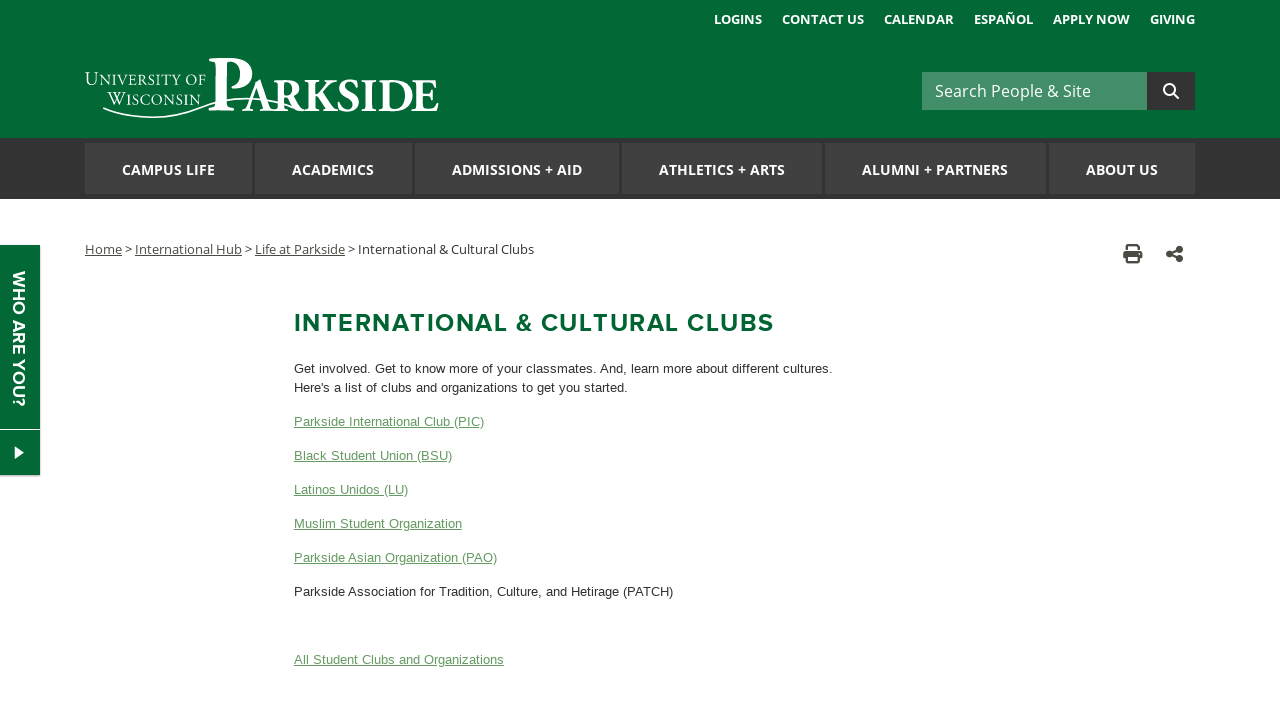

--- FILE ---
content_type: text/html;charset=UTF-8
request_url: https://www.uwp.edu/international/LifeatParkside/international-clubs.cfm
body_size: 16460
content:
<!DOCTYPE html> <html lang="en"> <!-- Content Copyright  -->
<!-- Page generated 2026-01-24 08:38:12 on server 3 by CommonSpot Build 11.0.0.670 (2025-02-20 18:25:07) -->
<!-- JavaScript & DHTML Code Copyright &copy; 1998-2025, PaperThin, Inc. All Rights Reserved. --> <head>
<meta charset="UTF-8">
<meta name="Description" id="Description" content="International &amp; Cultural Clubs" />
<meta name="Generator" id="Generator" content="CommonSpot Build 11.0.0.670" />
<meta http-equiv="X-UA-Compatible" content="IE=edge">
<meta name="viewport" content="width=device-width, initial-scale=1">
<meta name="MobileOptimized" content="width">
<meta name="HandheldFriendly" content="true">
<meta class="swiftype" name="published_at" data-type="date" content="2021-12-28" />
<title>UW-Parkside International and Cultural Clubs</title> <style id="cs_antiClickjack">body{display:none !important;position:absolute !important;top:-5000px !important;}</style><script>(function(){var chk=0;try{if(self!==top){var ts=top.document.location.href.split('/');var ws=window.document.location.href.split('/');if(ts.length<3||ws.length<3)chk=1;else if(ts[2]!==ws[2])chk=2;else if(ts[0]!==ws[0])chk=3;}}catch(e){chk=4;}if(chk===0){var stb=document.getElementById("cs_antiClickjack");stb.parentNode.removeChild(stb);}else{top.location = self.location}})();</script> <script>
var jsDlgLoader = '/international/LifeatParkside/loader.cfm';
var jsSiteResourceLoader = '/cs-resources.cfm?r=';
var jsSiteResourceSettings = {canCombine: true, canMinify: true};
</script>
<!-- beg (1) CustomHead -->
<link rel="canonical" href="https://www.uwp.edu/international/lifeatparkside/international-clubs.cfm" />
<!-- Google Tag Manager -->
<script>(function(w,d,s,l,i){w[l]=w[l]||[];w[l].push({'gtm.start':
new Date().getTime(),event:'gtm.js'});var f=d.getElementsByTagName(s)[0],
j=d.createElement(s),dl=l!='dataLayer'?'&l='+l:'';j.async=true;j.src=
'https://www.googletagmanager.com/gtm.js?id='+i+dl;f.parentNode.insertBefore(j,f);
})(window,document,'script','dataLayer','GTM-MVCSKC9');</script>
<!-- End Google Tag Manager -->
<link href="https://fonts.googleapis.com/css?family=Open+Sans:400,400i,700&display=swap" rel="stylesheet">
<link rel="stylesheet" href="/style/bootstrap-custom4.css?v=20220506"/>
<link rel="stylesheet" href="/style/uwp.css?v=20220506" />
<script src="/js/uwp4.min.js?v=20220506"></script>
<script src='https://www.google.com/recaptcha/api.js'></script>
<link rel="apple-touch-icon" sizes="57x57" href="/favicons/apple-touch-icon-57x57.png?v=nggOAB7Bxn">
<link rel="apple-touch-icon" sizes="60x60" href="/favicons/apple-touch-icon-60x60.png?v=nggOAB7Bxn">
<link rel="apple-touch-icon" sizes="72x72" href="/favicons/apple-touch-icon-72x72.png?v=nggOAB7Bxn">
<link rel="apple-touch-icon" sizes="76x76" href="/favicons/apple-touch-icon-76x76.png?v=nggOAB7Bxn">
<link rel="apple-touch-icon" sizes="114x114" href="/favicons/apple-touch-icon-114x114.png?v=nggOAB7Bxn">
<link rel="apple-touch-icon" sizes="120x120" href="/favicons/apple-touch-icon-120x120.png?v=nggOAB7Bxn">
<link rel="apple-touch-icon" sizes="144x144" href="/favicons/apple-touch-icon-144x144.png?v=nggOAB7Bxn">
<link rel="apple-touch-icon" sizes="152x152" href="/favicons/apple-touch-icon-152x152.png?v=nggOAB7Bxn">
<link rel="apple-touch-icon" sizes="180x180" href="/favicons/apple-touch-icon-180x180.png?v=nggOAB7Bxn">
<link rel="icon" type="image/png" href="/favicons/favicon-32x32.png?v=nggOAB7Bxn" sizes="32x32">
<link rel="icon" type="image/png" href="/favicons/favicon-194x194.png?v=nggOAB7Bxn" sizes="194x194">
<link rel="icon" type="image/png" href="/favicons/favicon-96x96.png?v=nggOAB7Bxn" sizes="96x96">
<link rel="icon" type="image/png" href="/favicons/android-chrome-192x192.png?v=nggOAB7Bxn" sizes="192x192">
<link rel="icon" type="image/png" href="/favicons/favicon-16x16.png?v=nggOAB7Bxn" sizes="16x16">
<link rel="manifest" href="/favicons/manifest.json?v=3eemxm50BR">
<link rel="mask-icon" href="/favicons/safari-pinned-tab.svg?v=3eemxm50BR" color="#00703c">
<link rel="shortcut icon" href="/favicon.ico?v=3eemxm50BR">
<meta name="msapplication-TileColor" content="#00703C">
<meta name="msapplication-TileImage" content="/favicons/mstile-144x144.png?v=3eemxm50BR">
<meta name="msapplication-config" content="/favicons/browserconfig.xml?v=3eemxm50BR">
<meta name="theme-color" content="#ffffff">
<!--[if lt IE 9]>
<script src="/js/html5shiv.min.js"></script>
<![endif]-->
<!-- end (1) CustomHead -->
<!-- beg (2) PrimaryResources -->
<script src="/commonspot/javascript/browser-all.js"></script>
<!-- end (2) PrimaryResources -->
<!-- beg (3) SecondaryResources -->
<link rel="stylesheet" type="text/css" href="/cs-resources.cfm?r=*/js/ckeditor5-44.3.0/ckeditor5/ckeditor5.css">
<!-- end (3) SecondaryResources -->
<!-- beg (4) StyleTags -->
<!-- end (4) StyleTags -->
<!-- beg (5) JavaScript -->
<script>
<!--
var gMenuControlID = 0;
var menus_included = 0;
var jsSiteID = 1;
var jsSubSiteID = 335;
var js_gvPageID = 207736;
var jsPageID = 207736;
var jsPageSetID = 0;
var jsPageType = 0;
var jsSiteSecurityCreateControls = 0;
var jsShowRejectForApprover = 1;
// -->
</script><script>
var jsDlgLoader = '/international/LifeatParkside/loader.cfm';
var jsSiteResourceLoader = '/cs-resources.cfm?r=';
var jsSiteResourceSettings = {canCombine: true, canMinify: true};
</script>
<!-- end (5) JavaScript -->
<!-- beg (6) TertiaryResources -->
<!-- end (6) TertiaryResources -->
<!-- beg (7) authormode_inlinestyles -->
<link rel="stylesheet" type="text/css" href="/cs-resources.cfm?r=*/commonspot/commonspot.css" id="cs_maincss"> <link rel="stylesheet" type="text/css" href="/cs-resources.cfm?r=*/commonspot/cs-control-styles.css" id="cs_main_controlcss">
<!-- end (7) authormode_inlinestyles -->
</head><body class="CS_Document"><span role="navigation" aria-label="Top of page" id="__topdoc__"></span>
<a class="skip-link sr-only sr-only-focusable" href="#main">Skip to main content</a>
<div class="site_container ">
<!-- mmmmmmmmmm top mmmmmmmmmm -->
<header class="uwp-header">
<div class="container d-flex flex-column">
<div class="d-none d-sm-block row">
<div class="col-12">
<div class="top_links">
<ul>
<li><a href="/logins/">Logins</a></li>
<li><a href="/explore/contactus/">Contact Us</a></li>
<li><a href="/events.cfm">Calendar</a></li>
<li><a href="#googtrans(en|es)" onclick="window.location='#googtrans(en|es)';window.location.reload();" class="notranslate">Español</a></li>
<li><a href="https://apply.wisconsin.edu/" target="_blank" rel="noopener">Apply Now</a></li>
<li><a href="/giving/">Giving</a></li>
</ul>
</div>
</div>
</div>
<div class="row align-items-center mb-2 mb-md-0 mt-md-2">
<div class="col-12 col-sm-5">
<div id="logo-new" class="align-self-center"><a href="/" title="University of Wisconsin-Parkside"><span class="sr-only">University of Wisconsin-Parkside</span>
<svg xmlns="http://www.w3.org/2000/svg" preserveAspectRatio="xMinYMid meet" width="438.5" height="60" viewBox="0 0 328.9 55.9"><path d="M175.7 47.8l-1.6-.3c-1.6-.3-2-1.2-3-3.8l-5.8-17-2-6c-.2-.6-.4-.8-1-.8 0 0-1.7 2.1-3.7 2.6 0 1.2-.7 2.8-1.7 5.5l-4 10.6c-1.1 3-1.8 5.2-2.6 6.9a3 3 0 0 1-2.7 2.2l-1.1.1c-.3.3-.4 1.3 0 1.5l4.6-.1 5 .1c.5-.2.4-1.2.1-1.5l-1.3-.2c-1.2-.2-1.5-.5-1.5-.8a5 5 0 0 1 .3-1.5l1.6-5 4.2-12.4s4 11.6 4.1 12.3l1.2 3.7a18.1 18.1 0 0 1 .8 3c0 .2-.2.5-1.2.7l-1.3.2a1 1 0 0 0 0 1.5 124.3 124.3 0 0 1 12.6 0c.4-.2.3-1.3 0-1.5z" fill="#fff"/><path d="M17 46.5s41.8 19.4 89.6 0 87.6 0 87.6 0" fill="none" stroke="#fff" stroke-miterlimit="1" stroke-width="1.5"/><path d="M179.4 27.7c0-4.3-.1-4.8-2-5l-1.1-.2a1 1 0 0 1 0-1.6c3.3-.2 6.7-.3 10.8-.3 3.7 0 6.9.5 8.5 1.5a7.1 7.1 0 0 1 3.8 6.4c0 3.9-2.6 5.5-4.6 6.5-.4.2-.4.5-.2 1 2.9 5.8 4.7 9 6.7 10.8a5.3 5.3 0 0 0 3 1.2.8.8 0 0 1 .1 1.2 10.4 10.4 0 0 1-3.4.3c-4 0-6.5-1.4-8.4-4.5a54 54 0 0 1-3.4-6.7 2.2 2.2 0 0 0-2.3-1.5c-1.5 0-1.6 0-1.6 1V43c0 4 .3 4.3 2.2 4.7l1.2.2a1.4 1.4 0 0 1 0 1.5 162.1 162.1 0 0 0-12.7 0 1.2 1.2 0 0 1 0-1.5l1.2-.2c2-.4 2.2-.7 2.2-4.7zm5.9 5.5c0 1.5.1 1.7 2.7 1.7a4.2 4.2 0 0 0 3.3-1.3 6.3 6.3 0 0 0 1.5-4.6c0-4-2.3-6.5-5.6-6.5-1.8 0-1.8.2-1.9 2.3z" fill="#fff"/><path d="M214.3 32.2c0 1.4.3 1.6.8 1.6 1 0 2.7-1.6 3.4-2.5 2.2-2.8 4.4-5.3 5.8-7.4a2.8 2.8 0 0 0 .5-1c0-.3-.2-.5-.7-.7l-1-.1a1 1 0 0 1 .2-1.5 132.6 132.6 0 0 0 10.6 0c.5.1.5 1.1.2 1.5a14.3 14.3 0 0 0-3.7.8c-1.8.6-3.6 2.3-6.4 5.5l-2 2.3a1.8 1.8 0 0 0-.6 1c0 .2.3.7 1.6 2.6 2.1 3.3 4.7 7.4 7.6 11.3a4.3 4.3 0 0 0 3.2 2l1.4.3c.3.4.3 1.3-.1 1.5l-6.2-.1-6.9.1c-.5-.2-.5-1.2 0-1.5l1-.3c.5 0 .8-.2.8-.4a1.7 1.7 0 0 0-.4-.9l-2.5-3.8-2.3-3.5c-1.5-2.4-2.3-3.5-3.2-3.5-1 0-1 .7-1 3V43c0 4 .2 4.4 2.1 4.7l1.3.2a1.2 1.2 0 0 1 0 1.5 171 171 0 0 0-13 0 1.2 1.2 0 0 1 0-1.5l1.1-.2c2-.3 2.2-.6 2.2-4.7V27c0-4.1-.2-4.4-2.2-4.8l-1.2-.1a1 1 0 0 1 0-1.5h13.1a1.1 1.1 0 0 1 0 1.5l-1.3.1c-2 .4-2.2.7-2.2 4.7z" fill="#fff"/><path d="M244 50a15 15 0 0 1-7.4-1.7c-.9-1-1.4-4-1.4-7a1 1 0 0 1 1.6-.1c.9 2.8 3.8 6.8 7.5 6.8a4.3 4.3 0 0 0 4.7-4.4c0-3.5-3.3-5.6-6-6.9-3-1.5-6.4-4.1-6.5-8.4 0-5 3.8-8.3 10-8.3a17.6 17.6 0 0 1 5 .7 10.3 10.3 0 0 0 1.5.3 21 21 0 0 1 .8 6.2c-.3.5-1.3.6-1.7.2-.8-2.3-2.6-5.4-5.7-5.4-3 0-4.5 1.8-4.5 4 0 2 1.8 3.8 4 5l2.8 1.5c2.7 1.4 6.1 4 6.1 8.7 0 5.3-4.3 8.8-10.9 8.8zM267.2 43c0 4 .3 4.3 2.3 4.7l1.2.2a1.2 1.2 0 0 1 0 1.5 172.3 172.3 0 0 0-13.1 0 1.2 1.2 0 0 1 0-1.5l1.2-.2c2-.4 2.2-.7 2.2-4.7V27c0-4-.2-4.4-2.2-4.7l-1.2-.2a1.2 1.2 0 0 1 0-1.5 174.9 174.9 0 0 0 13.1 0 1.2 1.2 0 0 1 0 1.5l-1.2.2c-2 .3-2.3.6-2.3 4.7zM277.1 27.7c0-4.1 0-5-2-5.2h-.9c-.4-.3-.4-1.5.1-1.6 3.6-.2 7-.3 11.6-.3A30.3 30.3 0 0 1 296 22a13.1 13.1 0 0 1 8.8 12.6c0 5.8-2.8 10.4-7.8 13-2.9 1.4-6.5 2-11 2-2 0-4.1-.3-5.7-.3l-6.7.1a1.2 1.2 0 0 1 0-1.5l1.3-.2c2-.4 2.2-.7 2.2-4.7zm6.2 13.7c0 2.4.1 4 .9 4.9a4.7 4.7 0 0 0 3.6 1.3c7.5 0 10-6.7 10-12.6 0-7.8-4-12.5-12-12.5a3.1 3.1 0 0 0-2.2.6 5.3 5.3 0 0 0-.3 2.5z" fill="#fff"/><path d="M314.4 32c0 1.2 0 1.3 1.2 1.3h3c2.3 0 2.8-.4 3.2-2.4l.2-1.1c.3-.4 1.4-.4 1.7 0a73.7 73.7 0 0 0 0 9.2 1.2 1.2 0 0 1-1.7 0l-.2-1c-.4-2.1-1-2.5-3.2-2.5h-3c-1.1 0-1.2 0-1.2 1.4V42c0 2 .2 3.4.7 4.2.6.7 1.4 1 4.6 1 3.7 0 5.2 0 7.6-5a1 1 0 0 1 1.6.3 24.6 24.6 0 0 1-1.8 7c-2.3-.2-6.5-.2-10-.2h-5.7l-7.4.1a1.2 1.2 0 0 1 0-1.5l2-.3c2-.3 2.2-.6 2.2-4.6V27c0-4-.2-4.3-2.2-4.6l-1-.2a1 1 0 0 1 0-1.5h21.2l.6 6.7c-.2.5-1.2.5-1.6.1a10 10 0 0 0-1.6-3.4c-.9-.8-2.2-1.3-4.3-1.3h-3.5c-1.4 0-1.4 0-1.4 1.7zM121.6 12c0-7.4-.1-8.2-3.2-8.6L116 3a1.7 1.7 0 0 1 .2-2.5c4.8-.4 10.6-.6 17-.6 6.2 0 10.3.8 13.4 2 4.5 1.7 9 5.7 9 12.8-.1 12-12.3 13.8-16.2 13.7H137a1.4 1.4 0 0 1-.2-2c6.2-2 7.4-6.2 7.5-11.7S141.6 3.4 135 3.4c-2.7 0-2.9.8-2.9 3.7l-.2 31.1c0 6.9.4 7.4 3.7 8l2.4.4a1.6 1.6 0 0 1 0 2.5 303.8 303.8 0 0 0-22.4-.2c-.8-.4-.9-2.1 0-2.5l2-.3c3.3-.6 3.7-1.1 3.8-8zM10.1 17.7a12.7 12.7 0 0 0-.3-3.7 1 1 0 0 0-.9-.4h-.4a.3.3 0 0 1 0-.4 37.8 37.8 0 0 0 3.9 0 .3.3 0 0 1 0 .4H12c-.5 0-.8.2-1 .5a14.8 14.8 0 0 0-.2 3.6v2a6.1 6.1 0 0 1-1.2 4.2 4.6 4.6 0 0 1-3.4 1.3 5 5 0 0 1-3.3-1c-.9-.8-1.3-2-1.3-4.2V16c0-1.9 0-2.2-1.1-2.3H.1c-.1 0-.1-.4 0-.4a51.4 51.4 0 0 0 4.4 0s.1.3 0 .4H4c-1 .1-1 .4-1 2.3v3.8c0 2.8.8 4.7 3.5 4.7 2.5 0 3.5-2 3.5-4.7zM22.6 22.5V25a.3.3 0 0 1-.2.2 36 36 0 0 0-1.8-2.1l-3.3-3.7-1.6-1.9a3.5 3.5 0 0 0 0 1v3a11.5 11.5 0 0 0 .2 2.9 1 1 0 0 0 .7.2h.4a.3.3 0 0 1 0 .4 34.6 34.6 0 0 0-3 0 .3.3 0 0 1-.1-.3h.4c.3-.1.5-.2.6-.4a13.4 13.4 0 0 0 .2-2.8v-4a1.3 1.3 0 0 0-.3-1 1.5 1.5 0 0 0-1-.4h-.1a.2.2 0 0 1 0-.4h1.6a4.4 4.4 0 0 0 .6 0 20 20 0 0 0 2.4 3.1l1.3 1.5 2.3 2.5a1.4 1.4 0 0 0 .1-.5v-3a9.8 9.8 0 0 0-.3-2.9L21 16h-.3v-.4a35.3 35.3 0 0 0 3.1 0 .2.2 0 0 1 0 .4h-.1c-.5 0-.8.2-.8.3a11.2 11.2 0 0 0-.2 2.9zM26.5 17.8c0-1.5 0-1.7-.8-1.8h-.4v-.4a40 40 0 0 0 3.6 0v.4h-.4c-.8 0-.8.3-.8 1.8v5c0 1.4 0 1.6.8 1.7h.4v.4a39.6 39.6 0 0 0-3.5 0 .3.3 0 0 1 0-.3h.3c.8-.2.8-.4.8-1.8zM31.4 17.2c-.3-.8-.5-1.1-1.1-1.2H30a.2.2 0 0 1 0-.4 20.4 20.4 0 0 0 3.2 0 .2.2 0 0 1 0 .4H33c-.5 0-.6.2-.6.3a17.4 17.4 0 0 0 .7 2c.6 1.5 1.2 3.1 2 4.7a87.8 87.8 0 0 0 2.6-6.2 1.5 1.5 0 0 0 0-.5c0-.1 0-.2-.5-.3h-.3a.2.2 0 0 1 0-.4 21.5 21.5 0 0 0 2.8 0 .3.3 0 0 1 0 .4h-.3a.9.9 0 0 0-.8.5 33.6 33.6 0 0 0-1.5 3.2l-.8 1.7-1.4 3.7a.3.3 0 0 1-.2 0 .5.5 0 0 1-.2 0 14 14 0 0 0-.6-1.9zM41.8 17.8c0-1.5 0-1.7-.9-1.8h-.2v-.4H45a18.6 18.6 0 0 0 1.9 0 15.6 15.6 0 0 1 .2 1.9.3.3 0 0 1-.4 0c-.2-.6-.3-1.1-1-1.3a6.7 6.7 0 0 0-1.4 0h-1c-.4 0-.4 0-.4.5v2.8c0 .3 0 .3.5.3h.8a5.2 5.2 0 0 0 1.2 0l.3-.5.1-.6a.3.3 0 0 1 .4 0v2.8a.3.3 0 0 1-.4 0l-.1-.6a.6.6 0 0 0-.4-.5 4.6 4.6 0 0 0-1.1 0h-.8c-.4 0-.5 0-.5.3v2c0 .7 0 1.2.3 1.4.1.2.4.3 1.7.3a4 4 0 0 0 1.7-.2 3.5 3.5 0 0 0 1-1.3.3.3 0 0 1 .4 0 12 12 0 0 1-.6 2h-7a.3.3 0 0 1 0-.3h.5c.8-.1.9-.4.9-1.8zM50.5 17.8c0-1.3 0-1.6-.6-1.6h-.5a.2.2 0 0 1 0-.4l3.1-.2a5 5 0 0 1 2.3.5 2 2 0 0 1 1.2 2 2.6 2.6 0 0 1-1.7 2.2c-.1.1 0 .3 0 .4a15 15 0 0 0 2.8 3.7 1.7 1.7 0 0 0 1 .4.1.1 0 0 1 0 .2 2.2 2.2 0 0 1-.6 0c-1.2 0-1.9-.3-2.9-1.7l-1.4-2.1a1 1 0 0 0-1-.5c-.6 0-.6 0-.6.3v1.8c0 1.4 0 1.6.8 1.7h.3a.3.3 0 0 1 0 .4 34.3 34.3 0 0 0-3.4 0 .3.3 0 0 1 0-.3h.3c.8-.2.9-.4.9-1.8zm1.1 2a1.1 1.1 0 0 0 0 .4l1 .1A2.3 2.3 0 0 0 54 20a2 2 0 0 0 .7-1.7 2 2 0 0 0-2.2-2.1c-.9 0-.9 0-.9.4zM61.3 25.1a4.3 4.3 0 0 1-2.1-.5 6.4 6.4 0 0 1-.4-2h.3a2.5 2.5 0 0 0 2.4 2 1.6 1.6 0 0 0 1.8-1.5 2 2 0 0 0-1.2-2l-1.3-.8a3 3 0 0 1-1.5-2.4c0-1.4 1-2.4 2.8-2.4a4.8 4.8 0 0 1 1.3.1 2.7 2.7 0 0 0 .5.1 6.1 6.1 0 0 1 .3 1.7c0 .1-.3.2-.4 0A1.8 1.8 0 0 0 62 16a1.5 1.5 0 0 0-1.6 1.5 2.2 2.2 0 0 0 1.1 1.8l1.2.6a3.1 3.1 0 0 1 1.7 2.7c0 1.6-1.2 2.6-3 2.6zM67.4 17.8c0-1.5 0-1.7-.9-1.8h-.3c-.1 0 0-.3 0-.4a40 40 0 0 0 3.5 0v.4h-.3c-.9 0-.9.3-.9 1.8v5c0 1.4 0 1.6.9 1.7h.3v.4a39.6 39.6 0 0 0-3.5 0 .3.3 0 0 1 0-.3h.3c.8-.2.9-.4.9-1.8zM76 22.8c0 1.4 0 1.6.8 1.7h.4c.1.1.1.4 0 .4h-3.8a.2.2 0 0 1 0-.3h.6c.8-.1.8-.4.8-1.8v-6.2c0-.5 0-.5-.4-.5h-.8a2.8 2.8 0 0 0-1.7.4 2.5 2.5 0 0 0-.6 1 .3.3 0 0 1-.4-.2 14.6 14.6 0 0 0 .6-2 .3.3 0 0 1 .2 0c.1.4.6.4 1.2.4h5.7c.7 0 .8 0 1-.4h.3a8.4 8.4 0 0 0-.2 2.2.3.3 0 0 1-.4 0c0-.4-.1-.9-.3-1a2.8 2.8 0 0 0-1.6-.4h-1c-.4 0-.4 0-.4.5zM85.4 22.8c0 1.4.1 1.7.9 1.7h.5a.3.3 0 0 1 0 .4 54.5 54.5 0 0 0-3.7 0 .3.3 0 0 1 0-.3h.4c.8-.2.8-.4.8-1.8V22a2.8 2.8 0 0 0-.5-1.7l-1.6-3.2c-.5-.9-.7-1-1-1l-.5-.1a.3.3 0 0 1 0-.4 25.2 25.2 0 0 0 3.1 0c.2 0 .2.3 0 .4-.6.1-.7.2-.7.3a7 7 0 0 0 .5 1l1.5 3.1c.5-.7 1-1.5 1.3-2.3a12.7 12.7 0 0 0 1-1.9l-.6-.2h-.3a.2.2 0 0 1 0-.4h2.7a.2.2 0 0 1 0 .4h-.4c-.7.2-1.1 1-1.8 2.3l-1 1.5a3.1 3.1 0 0 0-.6 2.2zM94 20.4a4.8 4.8 0 0 1 5-5 4.6 4.6 0 0 1 4.8 4.8 4.8 4.8 0 0 1-4.9 4.9 4.7 4.7 0 0 1-5-4.7zm8.4.3c0-2.3-1-4.8-3.7-4.8-1.4 0-3.3 1-3.3 4 0 2 1 4.8 3.7 4.8 1.7 0 3.3-1.3 3.3-4zM107.9 19.6c0 .4 0 .4.5.4h.9a5.3 5.3 0 0 0 1.2-.1c.1 0 .2-.1.3-.5l.2-.5a.3.3 0 0 1 .3 0v2.7h-.3l-.2-.5a.6.6 0 0 0-.4-.6 4.7 4.7 0 0 0-1.1 0h-1c-.4 0-.4 0-.4.4v1.9c0 1.4 0 1.7.8 1.7h.5c.1.1 0 .4 0 .4a50.5 50.5 0 0 0-3.6 0 .3.3 0 0 1 0-.3h.3c.8-.2.9-.4.9-1.8v-5c0-1.5 0-1.7-.9-1.8h-.2v-.4h4.2a18.7 18.7 0 0 0 1.9 0v1.9a.2.2 0 0 1-.3 0c-.1-.6-.3-1.1-1-1.3a7 7 0 0 0-1.3 0h-.9c-.4 0-.4 0-.4.5zM20.6 32.1a.3.3 0 0 1 .1-.4 29.6 29.6 0 0 0 3.8 0c.2 0 .2.3 0 .4h-.3c-.4.1-.6.2-.6.4a14.2 14.2 0 0 0 .9 2.3l3 6.6 1.4-2.8a4.4 4.4 0 0 0 .3-.8 1.5 1.5 0 0 0-.2-.4L27.1 33c-.3-.5-.5-.9-1.1-1h-.5a.3.3 0 0 1 0-.4 29 29 0 0 0 4 0v.4H29c-.7.1-.7.3-.4 1l1.4 3.1 1-2.3c.7-1.5.6-1.7 0-1.7h-.5c-.2-.2-.1-.4 0-.5a22.4 22.4 0 0 0 3.4 0s.1.3 0 .4h-.5c-.8.1-1 1-1.5 1.6l-1.3 2.9a1.4 1.4 0 0 0-.2.4 1.3 1.3 0 0 0 .1.4l1.8 4 1.6-3.7 1.4-3.5a10.7 10.7 0 0 0 .6-1.6c0-.3-.3-.4-.6-.4h-.5c-.2-.2-.2-.4 0-.5a30.4 30.4 0 0 0 3.3 0c.1 0 .2.3 0 .4h-.3c-.9.2-1 .7-2 3.1l-1.4 3-2.2 5.4a.4.4 0 0 1-.2.1.6.6 0 0 1-.2 0l-2.2-5a54.4 54.4 0 0 0-2.2 5 .4.4 0 0 1-.2 0 .7.7 0 0 1-.3 0l-1.2-2.9-3.3-7.4c-.4-.7-.6-1.2-1.3-1.2zM40.1 36.3c0-1.4 0-1.7-.8-1.7h-.4v-.4a40 40 0 0 0 3.5 0v.3h-.3c-.8.1-.8.4-.8 1.8v5c0 1.5 0 1.7.8 1.8h.4v.4a39.7 39.7 0 0 0-3.6 0 .3.3 0 0 1 0-.4h.4c.8-.1.8-.3.8-1.8zM46.7 43.6a4.4 4.4 0 0 1-2.2-.5 6.4 6.4 0 0 1-.3-2h.3a2.5 2.5 0 0 0 2.4 2.1 1.6 1.6 0 0 0 1.7-1.6 2 2 0 0 0-1.1-2l-1.3-.8a3 3 0 0 1-1.5-2.4c0-1.3 1-2.4 2.8-2.4a4.8 4.8 0 0 1 1.3.2 2.7 2.7 0 0 0 .5 0 6.1 6.1 0 0 1 .2 1.8h-.3a1.8 1.8 0 0 0-1.9-1.6 1.5 1.5 0 0 0-1.7 1.6 2.2 2.2 0 0 0 1.2 1.7l1.1.7a3.1 3.1 0 0 1 1.8 2.7c0 1.5-1.2 2.5-3 2.5zM53.3 35.2a6 6 0 0 1 3.8-1.2 10.7 10.7 0 0 1 2.4.3 1 1 0 0 0 .4.1l.2 2a.3.3 0 0 1-.3 0c-.3-.9-.9-2-2.9-2-2.1 0-4 1.4-4 4.3s2 4.5 4.2 4.5a3 3 0 0 0 3-2 .3.3 0 0 1 .3 0 5.2 5.2 0 0 1-.7 2 2.8 2.8 0 0 0-.5.1 8.2 8.2 0 0 1-2.2.3 6.1 6.1 0 0 1-3.5-.9 4.5 4.5 0 0 1-2-3.8 4.6 4.6 0 0 1 1.8-3.7zM61.8 39a4.8 4.8 0 0 1 5-5 4.6 4.6 0 0 1 4.8 4.8 4.8 4.8 0 0 1-4.8 4.8 4.7 4.7 0 0 1-5-4.7zm8.4.2c0-2.3-1-4.8-3.6-4.8-1.5 0-3.4 1-3.4 4 0 2.1 1 4.8 3.8 4.8 1.7 0 3.2-1.2 3.2-4zM82.1 41v2.5a.3.3 0 0 1-.2.1 36 36 0 0 0-1.8-2l-3.2-3.7-1.6-2a3.5 3.5 0 0 0-.1 1v3a11.5 11.5 0 0 0 .2 2.9 1 1 0 0 0 .7.3h.4a.3.3 0 0 1 0 .4 34.7 34.7 0 0 0-3 0 .3.3 0 0 1 0-.4h.3c.3 0 .5-.2.6-.3a13.4 13.4 0 0 0 .2-2.9v-4a1.3 1.3 0 0 0-.3-1 1.5 1.5 0 0 0-.9-.3h-.2c-.1-.1-.1-.4 0-.4h1.6a4.4 4.4 0 0 0 .6 0 20 20 0 0 0 2.4 3l1.4 1.6 2.2 2.5a1.4 1.4 0 0 0 .1-.6v-3a9.8 9.8 0 0 0-.2-2.9c-.1 0-.4-.2-1-.2h-.1c-.1-.1-.1-.4 0-.4a35.3 35.3 0 0 0 3 0 .2.2 0 0 1 0 .3h-.1c-.5.1-.7.2-.8.4a11.2 11.2 0 0 0-.2 2.8zM87.4 43.6a4.4 4.4 0 0 1-2.2-.5 6.4 6.4 0 0 1-.3-2h.3a2.5 2.5 0 0 0 2.4 2.1 1.6 1.6 0 0 0 1.7-1.6 2 2 0 0 0-1.1-2l-1.3-.8a3 3 0 0 1-1.5-2.4c0-1.3 1-2.4 2.8-2.4a4.8 4.8 0 0 1 1.3.2 2.7 2.7 0 0 0 .5 0 6.1 6.1 0 0 1 .2 1.8H90a1.8 1.8 0 0 0-2-1.6 1.5 1.5 0 0 0-1.6 1.6 2.2 2.2 0 0 0 1.2 1.7l1.1.7a3.1 3.1 0 0 1 1.8 2.7c0 1.5-1.2 2.5-3 2.5zM93.4 36.3c0-1.4 0-1.7-.8-1.7h-.4v-.4a40 40 0 0 0 3.5 0c.1 0 .2.3 0 .3h-.3c-.8.1-.8.4-.8 1.8v5c0 1.5 0 1.7.8 1.8h.4v.4a39.7 39.7 0 0 0-3.5 0 .3.3 0 0 1 0-.4h.3c.8-.1.8-.3.8-1.8zM106.2 41v2.5a.3.3 0 0 1-.2.1 36 36 0 0 0-1.8-2l-3.2-3.7-1.7-2a3.5 3.5 0 0 0 0 1v3a11.5 11.5 0 0 0 .2 2.9 1 1 0 0 0 .7.3h.4a.3.3 0 0 1 0 .4 34.7 34.7 0 0 0-3 0 .3.3 0 0 1-.1-.4h.4c.3 0 .5-.2.6-.3a13.4 13.4 0 0 0 .2-2.9v-4a1.3 1.3 0 0 0-.3-1 1.5 1.5 0 0 0-.9-.3h-.2c-.1-.1-.1-.4 0-.4h1.6a4.4 4.4 0 0 0 .6 0 20 20 0 0 0 2.4 3l1.3 1.6 2.3 2.5a1.4 1.4 0 0 0 .1-.6v-3a9.8 9.8 0 0 0-.3-2.9s-.3-.2-.8-.2h-.3v-.4a35.3 35.3 0 0 0 3.1 0 .2.2 0 0 1 0 .3h-.1c-.5.1-.8.2-.8.4a11.2 11.2 0 0 0-.2 2.8z" fill="#fff"/></svg>
</a></div>
</div>
<div class="col-12 col-sm-7">
<div class="d-flex align-items-end flex-column">
<div class="d-none d-sm-block">
<form action="/searchresults.cfm" class="form-inline navSearch" method="get">
<label class="sr-only" for="qSearch">Search People &amp; Site</label>
<div class="input-group">
<input type="text" class="form-control searchInputStyle" aria-label="Search" id="qSearch" name="q" placeholder="Search People &amp; Site">
<input type="text" class="d-none" id="qaSearch" name="qa">
<input type="hidden" name="token" value="FE695F1B9717B7B01FD7AA38E3446BE47FA00964">
<div class="searchInputStyleUnderline"></div>
</div>
<button type="submit" value="Submit" class="btn btn-dark-gray-n pl-3 pr-3"><span class="fas fa-search"></span><span class="sr-only">Submit</span></button>
</form>
</div>
</div>
</div>
</div>
</div>
</header>
<!-- mmmmmmmmmm nav mmmmmmmmmm -->
<div class="nav_wrapper clearfix">
<div class="container">
<div class="row">
<div class="col-12">
<nav class="navbar navbar-expand-md" id="global-nav">
<div class="d-block d-sm-none flex-grow-1">
<form action="/searchresults.cfm" class="form-inline navSearch mt-2 mb-2" method="get">
<label class="sr-only" for="qSearchm">Search People &amp; Site</label>
<div class="input-group">
<input type="text" class="form-control searchInputStyle" aria-label="Search" id="qSearchm" name="q" placeholder="Search People &amp; Site">
<button type="submit" value="Submit" class="btn btn-dark-gray-n-lt pl-3 pr-3"><span class="fas fa-search"></span><span class="sr-only">Submit</span></button>
</div>
</form>
</div>
<button class="navbar-toggler ml-auto" type="button" data-toggle="collapse" data-target="#globalNavbarCollapse" aria-controls="globalNavbarCollapse" aria-expanded="false" aria-label="Toggle navigation">
<span class="fas fa-bars"></span><span class="sr-only">Menu</span>
</button>
<div class="collapse navbar-collapse" id="globalNavbarCollapse">
<div class="navbar-quicklinks d-sm-none">
<ul>
<li><a href="/logins/">Logins</a></li>
<li><a href="/explore/contactus/">Contact Us</a></li>
<li><a href="/events.cfm">Calendar</a></li>
<li><a href="#googtrans(en|es)" onclick="window.location='#googtrans(en|es)';window.location.reload();" class="notranslate">Español</a></li>
<li><a href="https://apply.wisconsin.edu/" target="_blank" rel="noopener">Apply Now</a></li>
<li><a href="/giving/">Giving</a></li>
</ul>
</div>
<ul class="navbar-nav w-100">
<li class="dropdown">
<button class="btn btn-global-nav" type="button" id="dropdownMenuLive" data-toggle="dropdown" aria-haspopup="true" aria-expanded="false">
Campus Life
</button>
<div class="dropdown-menu three-col" aria-labelledby="dropdownMenuLive">
<div class="global-dropdown-menu">
<div>
<ul class="mb-3">
<li><a href="/live/do/">Get Involved</a>
<ul>
<li><a href="/live/offices/studentengagementandconnection/"> Student Engagement &amp; Connection</a></li>
<li><a href="/live/do/leadership.cfm">Leadership</a></li>
<li><a href="/learn/beyondtheclassroom/">Learning in Action</a></li>
<li><a href="/live/do/student-employment.cfm">Student Employment</a></li>
<li><a href="/live/studentorganizations/parksidestudentgovernment.cfm">Student Government</a></li>
<li><a href="/live/offices/studentengagementandconnection/student-organizations.cfm">Student Organizations</a></li>
</ul>
</li>
</ul>
<ul>
<li><a href="/live/eat/">Dining</a></li>
<li><a href="/live/studentcenter/diningplans.cfm">Dining Plans</a></li>
</ul>
</div>
<div>
<ul class="mb-3">
<li><a href="/live/hangout/">Hang Out and Play</a>
<ul>
<li><a href="/live/hangout/cinema.cfm">Cinema</a></li>
<li><a href="/live/studentcenter/den.cfm">The Den</a></li>
<li><a href="/live/play/disc-golf.cfm">Disc Golf</a></li>
<li><a href="/live/play/intramurals.cfm">Intramurals</a></li>
<li><a href="/learn/library/">Library</a></li>
<li><a href="/live/sportsandactivitycenter/">Sports &amp; Activity Center</a></li>
<li><a href="/live/studentcenter/">Student Center</a></li>
</ul>
</li>
</ul>
<ul>
<li><a href="http://uwparksideshop.com">Bookstore</a></li>
<li><a href="https://www.ecu.com/locate-branch-atm/uw-parkside/">Educators Credit Union</a></li>
</ul>
</div>
<div>
<ul>
<li class="mb-3"><a href="/live/services/studenthealth/mentalhealthcounseling.cfm">Mental Health &amp; Wellness</a></li>
<li class="mb-3"><a href="/live/offices/">Offices &amp; Services</a></li>
<li class="mb-3"><a href="/live/offices/residencelife/">Housing &amp; Residence Life</a></li>
<li class="mb-3"><a href="/international/">International Students</a></li>
<li class="mb-3"><a href="/currentstudent/">Current Students</a></li>
<li class="mb-3"><a href="/currentstudent/midnightranger.cfm">Midnight Ranger</a></li>
</ul>
</div>
</div>
</div>
</li>
<li class="dropdown">
<button class="btn btn-global-nav" type="button" id="dropdownMenuLearn" data-toggle="dropdown" aria-haspopup="true" aria-expanded="false">
Academics
</button>
<div class="dropdown-menu academics three-col" aria-labelledby="dropdownMenuLearn">
<div class="global-dropdown-menu">
<div>
<ul>
<li><a href="/learn/programs/#__topdoc__">Programs</a>
<ul>
<li><a href="/learn/programs/#Majors">Undergraduate</a></li>
<li><a href="/learn/programs/#Associate">Associate</a></li>
<li><a href="/learn/programs/#Graduate">Graduate</a></li>
</ul>
</li>
<li><a href="/learn/onlinelearning/">Online Programs</a></li>
<li><a href="/learn/onlinelearning/degreecompletion.cfm">Degree Completion</a></li>
<li><a href="/learn/continuingeducation/">Continuing Education</a></li>
<li><a href="/learn/continuingeducation/centerforadultandreturningstudents/">Adult Students</a></li>
<br />
<li><a href="/currentstudent/">Current Students</a></li>
<li><a href="/currentstudent/navigate.cfm">Navigate Parkside App</a></li>
</ul>
</div>
<div>
<ul>
<li><a href="/learn/courseschedule/">Course Schedule</a></li>
<li><a href="/learn/academiccatalog/">Academic Catalog</a></li>
<li><a href="/learn/academicmaps/">Academic Plans</a></li>
<li><a href="/live/offices/registrarsoffice/academic-calendar.cfm">Academic Calendar</a></li>
<br />
<li><a href="/learn/departments/">Departments</a></li>
<li><a href="/learn/instructorprofiles/">Faculty &amp; Teaching Staff</a></li>
<br />
<li><a href="/learn/beyondtheclassroom/">Learning in Action</a>
<ul>
<li><a href="/live/offices/AdvisingCareer/internships.cfm">Internships</a></li>
<li><a href="/learn/beyondtheclassroom/research/">Research</a></li>
<li><a href="https://uwp-sa.terradotta.com/">Study Abroad</a></li>
<li><a href="/learn/departments/cbl/">Community-Based Learning</a></li>
</ul>
</li>
</ul>
</div>
<div>
<ul>
<li><a href="/learn/academicsupport/">The Commons</a>
<ul>
<li><a href="/learn/academicsupport/advising.cfm">Advising</a></li>
<li><a href="/live/offices/AdvisingCareer/careerresources.cfm">Career Services</a></li>
<li><a href="/live/offices/cashiersoffice/">Cashier's</a></li>
<li><a href="/live/offices/financialaid/">Financial Aid</a></li>
<li><a href="/international/">International Students</a></li>
<li><a href="/live/services/lgbtqresourcecenter/">Genders &amp; Sexualities</a></li>
<li><a href="/live/services/veteransservices/">Military and Veteran</a></li>
<li><a href="/live/offices/multiculturalaffairs/">Multicultural Students</a></li>
<li><a href="/live/offices/registrarsoffice/">Registrar's</a></li>
<li><a href="/live/offices/accessibilityservices/">Student Accessibility</a>
<li><a href="/learn/academicsupport/StudentSupportServices/">TRIO</a></li>
<li><a href="/learn/academicsupport/parc/">Tutoring</a></li>
</ul>
</li>
<li><a href="/learn/library/">Library</a></li>
<br />
<li><a href="/currentstudent/yourgraduation/">Graduation</a></li>
</ul>
</div>
</div>
</div>
</li>
<li class="dropdown">
<button class="btn btn-global-nav" type="button" id="dropdownMenuApply" data-toggle="dropdown" aria-haspopup="true" aria-expanded="false">
Admissions <span>+</span> Aid
</button>
<div class="dropdown-menu admissions three-col" aria-labelledby="dropdownMenuApply">
<div class="global-dropdown-menu">
<div>
<ul>
<li><a href="/apply/admissions/">Admissions</a>
<ul>
<li><a href="/apply/admissions/newfreshmen/">First-Year</a></li>
<li><a href="/apply/admissions/transfer/">Transfer</a></li>
<li><a href="/apply/admissions/graduate/">Graduate</a></li>
<li><a href="/learn/continuingeducation/centerforadultandreturningstudents/">Adult Students</a></li>
<li><a href="/international/internationaladmissions.cfm">International</a></li>
<li><a href="/apply/admissions/highschoolstudentprograms.cfm">High School Students</a></li>
<li><a href="/apply/admissions/other/reentry.cfm">Re-entry</a></li>
<li><a href="/apply/admissions/other/">Other</a></li>
</ul>
</li>
</ul>
</div>
<div>
<ul>
<li><a href="/apply/visitus/">Visit Us</a>
<ul>
<li><a href="/apply/visitus/campustours.cfm">Campus Tours &amp; Events</a></li>
<li><a href="/apply/virtualtour/">Virtual Tours</a></li>
</ul>
</li>
<li><a href="/learn/programs/">Find Your Major</a></li>
<li><a href="/apply/payingforschool/">Paying for College</a>
<ul>
<li><a href="/live/offices/financialaid/">Financial Aid</a></li>
<li><a href="/apply/payingforschool/tuitionassistancennores.cfm">Nonresident</a></li>
<li><a href="/apply/payingforschool/scholarships.cfm">Scholarships</a></li>
<li><a href="/apply/admissions/promise-programs.cfm">Tuition Promise</a></li>
</ul>
</li>
</ul>
</div>
<div>
<ul>
<li><a href="/apply/getmoreinfo/">Get More Info</a>
<ul>
<li><a href="/apply/getmoreinfo/ask-questions.cfm">Ask Questions</a></li>
<li><a href="/apply/admissions/prospective-student-inquiry-form.cfm">Request Information</a></li>
<li><a href="/explore/news/social/">Parkside Social</a></li>
</ul>
</li>
<li><a href="/apply/admissions/admissionsstaff.cfm">Meet the Staff</a></li>
<li><a href="/apply/schoolcounselor.cfm">High School Counselors</a></li>
<li><a href="/admittedstudent/newstudentprograms/">New Student Programs</a>
<ul>
<li><a href="/admittedstudent/NewStudentPrograms/Orientation/">Orientation</a></li>
<li><a href="/live/services/placementtesting/">Placement</a></li>
</ul></li>
</ul>
</div>
</div>
</div>
</li>
<li class="dropdown">
<button class="btn btn-global-nav" type="button" id="dropdownMenuEngage" data-toggle="dropdown" aria-haspopup="true" aria-expanded="false">
Athletics <span>+</span> Arts
</button>
<div class="dropdown-menu" aria-labelledby="dropdownMenuEngage">
<div class="global-dropdown-menu">
<div>
<ul>
<li><a href="http://www.parksiderangers.com">Athletics</a></li>
<li><a href="/engage/artgalleries.cfm">Art Galleries</a></li>
<li><a href="/therita/foreignfilmseries.cfm">Film</a></li>
<li><a href="/learn/continuingeducation/minicourses.cfm">Mini Courses</a></li>
<li><a href="/engage/musicperformances.cfm">Music</a></li>
<li><a href="/engage/theatreperformances.cfm">Theatre</a></li>
<br />
<li><a href="/therita/">The Rita</a></li>
<li><a href="https://uwparksidetickets.universitytickets.com/w/">Buy Tickets</a></li>
</ul>
</div>
</div>
</div>
</li>
<li class="dropdown">
<button class="btn btn-global-nav" type="button" id="dropdownMenuConnect" data-toggle="dropdown" aria-haspopup="true" aria-expanded="false">
Alumni <span>+</span> Partners
</button>
<div class="dropdown-menu two-col dropdown-menu-right" aria-labelledby="dropdownMenuConnect">
<div class="global-dropdown-menu">
<div>
<ul>
<li><a href="/alumni/">Alumni</a></li>
<li><a href="/connect/parksideworks.cfm">Parkside Works</a></li>
<li><a href="/connect/businessandcommunity/">Economic and Talent Development</a></li>
<li><a href="/connect/communityengagement/">Community Engagement</a></li>
</ul>
<ul>
<li><a href="/live/offices/AdvisingCareer/employer.cfm">Employer Resources</a></li>
<br />
<li><a href="/live/offices/registrarsoffice/transcript.cfm">Transcripts</a></li>
</ul>
</div>
<div>
<ul>
<li><a href="/connect/friends/">Friends</a>
<ul>
<li><a href="/connect/friends/all.cfm">Adventures in Lifelong Learning (ALL)</a></li>
<li><a href="/giving/">UWP Foundation</a></li>
</ul>
</li>
<li><a href="/international/international-agreements.cfm">International Partnerships</a></li>
</ul>
</div>
</div>
</div>
</li>
<li class="dropdown">
<button class="btn btn-global-nav" type="button" id="dropdownMenuExplore" data-toggle="dropdown" aria-haspopup="true" aria-expanded="false">
About Us
</button>
<div class="dropdown-menu two-col dropdown-menu-right" aria-labelledby="dropdownMenuExplore">
<div class="global-dropdown-menu">
<div>
<ul>
<li><a href="/explore/media/">News</a></li>
<li><a href="/explore/news/social/">Parkside Social</a></li>
<li><a href="/explore/aboutuwp/">About UWP</a>
<ul class="col_1_sub">
<li><a href="/explore/aboutuwp/mission_vision.cfm">Mission &amp; Vision</a></li>
<li><a href="/explore/offices/chancellor/strategicframework.cfm">Strategic Framework</a></li>
<li><a href="/explore/aboutuwp/history_accreditation.cfm">History &amp; Accreditation</a></li>
<li><a href="/explore/aboutuwp/student_faculty_profile.cfm">Student &amp; Faculty Profile</a></li>
<li><a href="/explore/offices/institutional-research/fact-book/student-outcomes.cfm">Student Outcomes Data</a></li>
<li><a href="/explore/aboutuwp/consumerinformation.cfm">Consumer Information</a></li>
<li><a href="/explore/aboutuwp/a-diverse-learning-environment.cfm">Diverse Learning Environment</a></li>
<li><a href="/explore/aboutuwp/hsi/hsi.cfm">Hispanic Serving Institution</a></li>
<li><a href="/explore/offices/academicaffairs/charterschools.cfm">Charter Schools</a></li>
<li><a href="/explore/offices/chancellor/">Chancellor's Office</a></li>
<li><a href="/explore/offices/governance/">Governance</a></li>
</ul>
</li>
</ul>
</div>
<div>
<ul>
<li><a href="/explore/directionsvisit/Visiting-Campus.cfm">Visiting Campus</a>
<ul class="col_1_sub">
<li><a href="/explore/directionsvisit/campus-map.cfm">Campus Map</a></li>
<li><a href="/explore/directionsvisit/mapsdirections.cfm">Directions to Campus</a></li>
<li><a href="/explore/directionsvisit/visitorparking.cfm">Visitor Parking</a></li>
<li><a href="/apply/virtualtour/">Virtual Campus Tours</a></li>
<li><a href="/apply/visitus/campustours.cfm">Schedule a Campus Visit</a></li>
</ul>
</li>
<li><a href="/explore/offices/">Administrative Offices</a></li>
<li><a href="https://wisconsin.wd1.myworkdayjobs.com/UW_Comprehensives">Careers</a></li>
<li><a href="/explore/cateringse/">Catering &amp; Special Events</a></li>
<li><a href="/giving/">Donors</a></li>
<li><a href="/media/">Media</a></li>
<li><a href="/explore/contactus/">Contact Us</a></li>
</ul>
</div>
</div>
</div>
</li>
</ul>
</div>
</nav>
</div>
</div>
</div>
</div>
<!-- mmmmmmmmmm image mmmmmmmmmm -->
<div class="interior_wrapper clearfix">
<div class="interior">
<div class="container_24">
<div class="grid_24">
<div class="interior_header">
<div class="container breadcrumbs">
<div class="row">
<div class="col-10 col-lg-10">
<div id="breadcrumbs"><a href="/">Home</a> > <a href='/international/'>International Hub</a> > <a href='/international/LifeatParkside/'>Life at Parkside</a> > International &amp; Cultural Clubs</div>
</div>
<div class="col-2 col-lg-2 text-right">
<div id="share_print">
<span class="d-none d-lg-inline"><a href="javascript:window.print();" class="print"><span class="fas fa-print" title="Print"></span><span class="sr-only">Print</span></a></span><div class="dropdown d-inline"><a href="#" role="button" id="shareDropdownMenuButton" data-toggle="dropdown" aria-haspopup="true" aria-expanded="false"><span class="fas fa-share-alt" title="Share"></span><span class="sr-only">Share</span></a>
<div class="dropdown-menu  dropdown-menu-right" id="shareDropdownMenu" aria-labelledby="shareDropdownMenuButton">
<a class="dropdown-item facebook" onclick="window.open(this.href,'_blank', 'toolbar=no, location=no, status=no, menubar=no, scrollbars=yes, resizable=yes, width=550, height=600'); return false;" href="https://www.facebook.com/sharer.php?u=https://www.uwp.edu%2Finternational%2FLifeatParkside%2Finternational-clubs.cfm"><span class="fab fa-facebook-f"></span><span class="sr-only">Facebook</span> Share</a>
<a class="dropdown-item twitter" onclick="window.open(this.href,'_blank', 'toolbar=no, location=no, status=no, menubar=no, scrollbars=yes, resizable=yes, width=550, height=600'); return false;" href="https://twitter.com/intent/tweet?url=https://www.uwp.edu%2Finternational%2FLifeatParkside%2Finternational-clubs.cfm&text=UW-Parkside+International+and+Cultural+Clubs"><span class="fab fa-twitter"></span><span class="sr-only">Twitter</span> Tweet</a>
<a class="dropdown-item email" href="mailto:?subject=UW-Parkside%20International%20and%20Cultural%20Clubs&body=https://www.uwp.edu%2Finternational%2FLifeatParkside%2Finternational-clubs.cfm"><span class="fas fa-envelope"></span> Email</a>
</div>
</div>
</div>
</div>
</div>
</div>
</div><!--interior header-->
<div class="custcol_container " id="main"><div class="custcol_right">
<div id="cs_control_199723" class="cs_control CS_Element_Schedule"> <div  title="" id="CS_Element_rightcolumn"> </div> </div>
</div><div class="custcol_left">
<ul class="side_nav">
</ul>
</div><div class="custcol_center">
<h1 class="interior_title" data-swiftype-name="title" data-swiftype-type="string">International &amp; Cultural Clubs</h1>
<div data-swiftype-name="body" data-swiftype-type="text">
<div id="cs_control_1498" class="cs_control CS_Element_Schedule"> <div  title="" id="CS_Element_additionalbodycontent"> <div id="gridRow_1_1_1498" class="cs_GridRow"> <div id="gridCol_1_1_1_1_1498" class="cs_GridColumn"> <div id="cs_control_207737" class="cs_control CS_Element_Textblock">  <div class="ck-content CS_Textblock_Text"><p>Get involved. Get to know more of your classmates. And, learn more about different cultures. Here's a list of clubs and organizations to get you started.</p>
<p><a href="/live/studentorganizations/studentorganization.cfm?customel_datapageid_374534=375546">Parkside International Club (PIC)</a></p>
<p><a href="/live/studentorganizations/studentorganization.cfm?customel_datapageid_374534=375456">Black Student Union (BSU)</a></p>
<p><a href="/live/studentorganizations/studentorganization.cfm?customel_datapageid_374534=375508">Latinos Unidos (LU)</a></p>
<p><a href="/live/studentorganizations/studentorganization.cfm?customel_datapageid_374534=375519">Muslim Student Organization</a></p>
<p><a href="/live/studentorganizations/studentorganization.cfm?customel_datapageid_374534=375540">Parkside Asian Organization (PAO)</a></p>
<p>Parkside Association for Tradition, Culture, and Hetirage (PATCH)</p>
<p> </p>
<p><a href="/live/studentorganizations/" data-id="CP___PAGEID_374572">All Student Clubs and Organizations</a></p></div> </div>  </div> </div> </div> </div>
</div>
</div></div><!--col container -->
</div><!-- grid-->
</div><!--container 24-->
</div><!--interior-->
</div><!--interior wrapper-->
<div class="clear"></div>
<footer class="site-footer">
<div class="bg-dark-gray-n clearfix">
<div class="container">
<div class="row clearfix beAtParksideFooter"><div class="col-12"><div class="baAtParksideWrapper">
<img src="/systemimages/be-at-parkside.svg" alt="Be at Parkside." class="beAtParkside">
</div><div class="beNav"><ul><li><a href="/apply/instructions.cfm" class="lg">Apply Now</a></li><li><a href="/apply/visitus/campustours.cfm" class="lg">Visit Campus</a></li><li><a href="/apply/getmoreinfo/request-information.cfm" class="lg">Request Info</a></li><li><a href="/apply/virtualtour/" class="lg">Virtual Tour</a></li></ul></div></div></div>
</div>
</div>
<section class="bg-dark-green">
<div class="footer-links">
<div class="container">
<div class="row">
<div class="col-xl-4 order-xl-2 pt-4">
<div class="row">
<div class="col-12 col-md-7 col-xl-12">
<div class="d-flex flex-nowrap">
<div><a href="https://www.facebook.com/universityofwisconsinparkside" title="Facebook"  target="_blank" rel="noopener" class="fa-social-icon-stack">
<span class="fa-stack fa-2x">
<i class="fa-solid fa-square fa-stack-2x"></i>
<i class="fa-brands fa-facebook-f fa-stack-1x fa-inverse"></i></span>
<span class="sr-only">Facebook</span></a></div>
<div><a href="https://www.instagram.com/uwparkside/" title="Instagram"  target="_blank" rel="noopener" class="fa-social-icon-stack">
<span class="fa-stack fa-2x">
<i class="fa-solid fa-square fa-stack-2x"></i>
<i class="fa-brands fa-instagram fa-stack-1x fa-inverse"></i></span>
<span class="sr-only">Instagram</span></a></div>
<div><a href="https://twitter.com/uwparkside" title="X" target="_blank" rel="noopener" class="fa-social-icon-stack">
<span class="fa-stack fa-2x">
<i class="fa-solid fa-square fa-stack-2x"></i>
<i class="fa-brands fa-x-twitter fa-stack-1x fa-inverse"></i></span>
<span class="sr-only">X</span></a></div>
<div><a href="https://www.linkedin.com/company/university-of-wisconsin-parkside" target="_blank" rel="noopener" title="LinkedIn" class="fa-social-icon-stack">
<span class="fa-stack fa-2x">
<i class="fa-solid fa-square fa-stack-2x"></i>
<i class="fa-brands fa-linkedin-in fa-stack-1x fa-inverse"></i></span>
<span class="sr-only">LinkedIn</span></a></div>
<div><a href="https://www.tiktok.com/@uw_parkside" title="TikTok" target="_blank" rel="noopener"  class="fa-social-icon-stack">
<span class="fa-stack fa-2x">
<i class="fa-solid fa-square fa-stack-2x"></i>
<i class="fa-brands fa-tiktok fa-stack-1x fa-inverse"></i></span>
<span class="sr-only">TikTok</span></a></div>
<div><a href="mailto:admissions@uwp.edu" title="Email Admissions" class="fa-social-icon-stack">
<span class="fa-stack fa-2x">
<i class="fa-solid fa-square fa-stack-2x"></i>
<i class="fa-solid fa-envelope fa-stack-1x fa-inverse"></i></span>
<span class="sr-only">Email</span></a></div>
</div>
</div>
<div class="col-12 col-md-7 col-xl-12 pb-2 pl-4 pl-xl-0 text-xl-center">
<a href="https://www.wisconsin.edu/">
<img src="/systemimages/UW-logo-web-white.png" alt="Universities of Wisconsin" class="mt-2" style="max-width: 250px;"></a>
</div>
</div>
</div>
<div class="col-xl-8 order-xl-1">
<div class="row">
<div class="col-md-3 col-sm-6 col-6">
<ul class="list-unstyled">
<li><a href="/live/">University Life</a></li>
<li><a href="/learn/">Academics</a></li>
<li><a href="/apply/admissions/">Admissions</a></li>
<li><a href="/engage/">Athletics, Art, Culture</a></li>
<li><a href="/connect/">Alumni &amp; Partners</a></li>
<li><a href="/explore/aboutuwp/">UWP Information</a></li>
<li><a href="/explore/aboutuwp/history_accreditation.cfm">HLC Accreditation</a></li>
</ul>
</div>
<div class="col-md-3 col-sm-6 col-6">
<ul class="list-unstyled">
<li><a href="/live/offices/universitypolice/">University Police</a></li>
<li><a href="/live/offices/universitypolice/securityreport.cfm">Campus Safety</a></li>
<li><a href="/giving/">Giving</a></li>
<li><a href="/explore/contactus/">Contact Us</a></li>
<li><a href="/events.cfm">Calendar</a></li>
<li><a href="/apply/">Apply</a></li>
<li><a href="/site_map.cfm">Site Map</a></li>
</ul>
</div>
<div class="col-md-3 col-sm-6 col-6">
<ul class="list-unstyled">
<li><a href="/apply/admissions/">Future Students</a></li>
<li><a href="/applicant/">Applicants</a></li>
<li><a href="/admittedstudent/">Admitted Students</a></li>
<li><a href="/currentstudent/">Current Students</a></li>
<li><a href="/facultyandstaff/">Faculty &amp; Staff</a></li>
<li><a href="/logins/">Student, Faculty &amp; Staff Logins</a></li>
</ul>
</div>
<div class="col-md-3 col-sm-6 col-6">
<ul class="list-unstyled">
<li><a href="/alumni/">Alumni</a></li>
<li><a href="/giving/">Donors</a></li>
<li><a href="/media/">Media</a></li>
<li><a href="/communitymember/">Community Members</a></li>
<li><a href="/learn/continuingeducation/CenterforAdultandReturningStudents/">Adult Learner</a></li>
</ul>
</div>
</div>
</div>
</div>
</div>
</section>
<div class="container-fluid footer-copyright">
<div class="row">
<div class="col-xs-12 col-sm-6" id="foot-left">
©UW-PARKSIDE AND THE BOARD OF REGENTS OF THE UNIVERSITY OF WISCONSIN SYSTEM
</div>
<div class="col-xs-12 col-sm-6" id="foot-right">
<a href="/privacy/">Privacy Statement</a> | 900 WOOD ROAD • P.O. BOX 2000 • KENOSHA, WI 53141-2000 <span class="text-nowrap">P 262-595-2345</span>
</div>
</div>
</div>
</footer>
<a href="#" class="scrollToTopButton" id="scrollToTopButton"><span class="fas fa-2x fa-angle-up"></span><span class="sr-only">Scroll to top</span></a>
</div><!--end site container-->
<div class="whoareyou-sidenav d-none d-md-block" id="whoareyou">
<div class="whoareyou-contain">
<a class="handle" href="javascript:void(0);"><div><div class="whoareyou-caret"><svg version="1.1" id="Layer_1" xmlns="http://www.w3.org/2000/svg" xmlns:xlink="http://www.w3.org/1999/xlink" x="0px" y="0px"
width="14.725px" height="14.725px" viewBox="0 0 14.725 14.725" enable-background="new 0 0 14.725 14.725" xml:space="preserve"><polygon fill="#FFFFFF" points="1.858,7.496 1.858,1.201 6.691,4.348 11.524,7.496 6.691,10.644 1.858,13.791 "/></svg></div><span>Who Are You?</span></div></a>
<div class="whoareyou-content" aria-hidden="true">
<h3>Tell Us</h3>
<ul>
<li><a href="/apply/admissions/">Future Student</a></li>
<li><a href="/applicant/">Applicants</a></li>
<li><a href="/admittedstudent/">Admitted Student</a></li>
<li><a href="/currentstudent/">Current Student</a></li>
<li><a href="/international/">International Student</a></li>
<li><a href="/learn/continuingeducation/CenterforAdultandReturningStudents/">Adult Learner</a></li>
<li><a href="/facultyandstaff/">Faculty &amp; Staff</a></li>
<li><a href="/alumni/">Alumni</a></li>
<li><a href="/giving/">Donor</a></li>
<li><a href="/media/">Media</a></li>
</ul>
</div>
</div>
</div>
<!-- beg (1) PrimaryResources -->
<script src="/commonspot/javascript/lightbox/overrides.js"></script><script src="/commonspot/javascript/lightbox/window_ref.js"></script><script src="/commonspot/pagemode/always-include-common.js"></script>
<!-- end (1) PrimaryResources -->
<!-- beg (2) SecondaryResources -->
<!-- end (2) SecondaryResources -->
<!-- beg (3) CustomFoot -->
<!-- end (3) CustomFoot -->
<!-- beg (4) TertiaryResources -->
<!-- end (4) TertiaryResources --><script>
<!--
var jsPageContributeMode = 'read';
var jsPageSessionContributeMode = 'read';

var jsPageAuthorMode = 0;
var jsPageEditMode = 0;


if(!commonspot)
var commonspot = {};
commonspot.csPage = {};


commonspot.csPage.url = '/international/LifeatParkside/international-clubs.cfm';


commonspot.csPage.id = 207736;

commonspot.csPage.siteRoot = '/';
commonspot.csPage.subsiteRoot = '/international/LifeatParkside/';


// -->
</script>

<script>
<!--
	if (typeof parent.commonspot == 'undefined' || typeof parent.commonspot.lview == 'undefined' || typeof parent.commonspot.lightbox == 'undefined')
		loadNonDashboardFiles();
	else if (parent.commonspot && typeof newWindow == 'undefined')
	{
		var arrFiles = [
					{fileName: '/commonspot/javascript/lightbox/overrides.js', fileType: 'script', fileID: 'cs_overrides'},
					{fileName: '/commonspot/javascript/lightbox/window_ref.js', fileType: 'script', fileID: 'cs_windowref'}
					];
		
		loadDashboardFiles(arrFiles);
	}
//-->
</script>
</body></html>

--- FILE ---
content_type: text/css
request_url: https://www.uwp.edu/style/bootstrap-custom4.css?v=20220506
body_size: 113557
content:
@charset "UTF-8";
.brand-font {
  font-family: proxima_nova_rgregular,Arial,Helvetica,sans-serif
}
.brand-font-bold {
  font-family: proxima_nova_rgbold,Arial,Helvetica,sans-serif
}
/*!
 * Font Awesome Free 6.5.1 by @fontawesome - https://fontawesome.com
 * License - https://fontawesome.com/license/free (Icons: CC BY 4.0, Fonts: SIL OFL 1.1, Code: MIT License)
 * Copyright 2023 Fonticons, Inc.
 */
:host,
:root {
  --fa-style-family-classic: "Font Awesome 6 Free";
  --fa-font-solid: normal 900 1em/1 "Font Awesome 6 Free"
}
@font-face {
  font-family: "Font Awesome 6 Free";
  font-style: normal;
  font-weight: 900;
  font-display: block;
  src: url(/style/fonts/fa-solid-900.woff2) format("woff2"),url(/style/fonts/fa-solid-900.ttf) format("truetype")
}
.fa-solid,
.fas {
  font-weight: 900
}
/*!
 * Font Awesome Free 6.5.1 by @fontawesome - https://fontawesome.com
 * License - https://fontawesome.com/license/free (Icons: CC BY 4.0, Fonts: SIL OFL 1.1, Code: MIT License)
 * Copyright 2023 Fonticons, Inc.
 */
:host,
:root {
  --fa-style-family-brands: "Font Awesome 6 Brands";
  --fa-font-brands: normal 400 1em/1 "Font Awesome 6 Brands"
}
@font-face {
  font-family: "Font Awesome 6 Brands";
  font-style: normal;
  font-weight: 400;
  font-display: block;
  src: url(/style/fonts/fa-brands-400.woff2) format("woff2"),url(/style/fonts/fa-brands-400.ttf) format("truetype")
}
.fa-brands,
.fab {
  font-weight: 400
}
.fa-monero:before {
  content: "\f3d0"
}
.fa-hooli:before {
  content: "\f427"
}
.fa-yelp:before {
  content: "\f1e9"
}
.fa-cc-visa:before {
  content: "\f1f0"
}
.fa-lastfm:before {
  content: "\f202"
}
.fa-shopware:before {
  content: "\f5b5"
}
.fa-creative-commons-nc:before {
  content: "\f4e8"
}
.fa-aws:before {
  content: "\f375"
}
.fa-redhat:before {
  content: "\f7bc"
}
.fa-yoast:before {
  content: "\f2b1"
}
.fa-cloudflare:before {
  content: "\e07d"
}
.fa-ups:before {
  content: "\f7e0"
}
.fa-pixiv:before {
  content: "\e640"
}
.fa-wpexplorer:before {
  content: "\f2de"
}
.fa-dyalog:before {
  content: "\f399"
}
.fa-bity:before {
  content: "\f37a"
}
.fa-stackpath:before {
  content: "\f842"
}
.fa-buysellads:before {
  content: "\f20d"
}
.fa-first-order:before {
  content: "\f2b0"
}
.fa-modx:before {
  content: "\f285"
}
.fa-guilded:before {
  content: "\e07e"
}
.fa-vnv:before {
  content: "\f40b"
}
.fa-square-js:before {
  content: "\f3b9"
}
.fa-js-square:before {
  content: "\f3b9"
}
.fa-microsoft:before {
  content: "\f3ca"
}
.fa-qq:before {
  content: "\f1d6"
}
.fa-orcid:before {
  content: "\f8d2"
}
.fa-java:before {
  content: "\f4e4"
}
.fa-invision:before {
  content: "\f7b0"
}
.fa-creative-commons-pd-alt:before {
  content: "\f4ed"
}
.fa-centercode:before {
  content: "\f380"
}
.fa-glide-g:before {
  content: "\f2a6"
}
.fa-drupal:before {
  content: "\f1a9"
}
.fa-hire-a-helper:before {
  content: "\f3b0"
}
.fa-creative-commons-by:before {
  content: "\f4e7"
}
.fa-unity:before {
  content: "\e049"
}
.fa-whmcs:before {
  content: "\f40d"
}
.fa-rocketchat:before {
  content: "\f3e8"
}
.fa-vk:before {
  content: "\f189"
}
.fa-untappd:before {
  content: "\f405"
}
.fa-mailchimp:before {
  content: "\f59e"
}
.fa-css3-alt:before {
  content: "\f38b"
}
.fa-square-reddit:before {
  content: "\f1a2"
}
.fa-reddit-square:before {
  content: "\f1a2"
}
.fa-vimeo-v:before {
  content: "\f27d"
}
.fa-contao:before {
  content: "\f26d"
}
.fa-square-font-awesome:before {
  content: "\e5ad"
}
.fa-deskpro:before {
  content: "\f38f"
}
.fa-brave:before {
  content: "\e63c"
}
.fa-sistrix:before {
  content: "\f3ee"
}
.fa-square-instagram:before {
  content: "\e055"
}
.fa-instagram-square:before {
  content: "\e055"
}
.fa-battle-net:before {
  content: "\f835"
}
.fa-the-red-yeti:before {
  content: "\f69d"
}
.fa-square-hacker-news:before {
  content: "\f3af"
}
.fa-hacker-news-square:before {
  content: "\f3af"
}
.fa-edge:before {
  content: "\f282"
}
.fa-threads:before {
  content: "\e618"
}
.fa-napster:before {
  content: "\f3d2"
}
.fa-square-snapchat:before {
  content: "\f2ad"
}
.fa-snapchat-square:before {
  content: "\f2ad"
}
.fa-google-plus-g:before {
  content: "\f0d5"
}
.fa-artstation:before {
  content: "\f77a"
}
.fa-markdown:before {
  content: "\f60f"
}
.fa-sourcetree:before {
  content: "\f7d3"
}
.fa-google-plus:before {
  content: "\f2b3"
}
.fa-diaspora:before {
  content: "\f791"
}
.fa-foursquare:before {
  content: "\f180"
}
.fa-stack-overflow:before {
  content: "\f16c"
}
.fa-github-alt:before {
  content: "\f113"
}
.fa-phoenix-squadron:before {
  content: "\f511"
}
.fa-pagelines:before {
  content: "\f18c"
}
.fa-algolia:before {
  content: "\f36c"
}
.fa-red-river:before {
  content: "\f3e3"
}
.fa-creative-commons-sa:before {
  content: "\f4ef"
}
.fa-safari:before {
  content: "\f267"
}
.fa-google:before {
  content: "\f1a0"
}
.fa-square-font-awesome-stroke:before {
  content: "\f35c"
}
.fa-font-awesome-alt:before {
  content: "\f35c"
}
.fa-atlassian:before {
  content: "\f77b"
}
.fa-linkedin-in:before {
  content: "\f0e1"
}
.fa-digital-ocean:before {
  content: "\f391"
}
.fa-nimblr:before {
  content: "\f5a8"
}
.fa-chromecast:before {
  content: "\f838"
}
.fa-evernote:before {
  content: "\f839"
}
.fa-hacker-news:before {
  content: "\f1d4"
}
.fa-creative-commons-sampling:before {
  content: "\f4f0"
}
.fa-adversal:before {
  content: "\f36a"
}
.fa-creative-commons:before {
  content: "\f25e"
}
.fa-watchman-monitoring:before {
  content: "\e087"
}
.fa-fonticons:before {
  content: "\f280"
}
.fa-weixin:before {
  content: "\f1d7"
}
.fa-shirtsinbulk:before {
  content: "\f214"
}
.fa-codepen:before {
  content: "\f1cb"
}
.fa-git-alt:before {
  content: "\f841"
}
.fa-lyft:before {
  content: "\f3c3"
}
.fa-rev:before {
  content: "\f5b2"
}
.fa-windows:before {
  content: "\f17a"
}
.fa-wizards-of-the-coast:before {
  content: "\f730"
}
.fa-square-viadeo:before {
  content: "\f2aa"
}
.fa-viadeo-square:before {
  content: "\f2aa"
}
.fa-meetup:before {
  content: "\f2e0"
}
.fa-centos:before {
  content: "\f789"
}
.fa-adn:before {
  content: "\f170"
}
.fa-cloudsmith:before {
  content: "\f384"
}
.fa-opensuse:before {
  content: "\e62b"
}
.fa-pied-piper-alt:before {
  content: "\f1a8"
}
.fa-square-dribbble:before {
  content: "\f397"
}
.fa-dribbble-square:before {
  content: "\f397"
}
.fa-codiepie:before {
  content: "\f284"
}
.fa-node:before {
  content: "\f419"
}
.fa-mix:before {
  content: "\f3cb"
}
.fa-steam:before {
  content: "\f1b6"
}
.fa-cc-apple-pay:before {
  content: "\f416"
}
.fa-scribd:before {
  content: "\f28a"
}
.fa-debian:before {
  content: "\e60b"
}
.fa-openid:before {
  content: "\f19b"
}
.fa-instalod:before {
  content: "\e081"
}
.fa-expeditedssl:before {
  content: "\f23e"
}
.fa-sellcast:before {
  content: "\f2da"
}
.fa-square-twitter:before {
  content: "\f081"
}
.fa-twitter-square:before {
  content: "\f081"
}
.fa-r-project:before {
  content: "\f4f7"
}
.fa-delicious:before {
  content: "\f1a5"
}
.fa-freebsd:before {
  content: "\f3a4"
}
.fa-vuejs:before {
  content: "\f41f"
}
.fa-accusoft:before {
  content: "\f369"
}
.fa-ioxhost:before {
  content: "\f208"
}
.fa-fonticons-fi:before {
  content: "\f3a2"
}
.fa-app-store:before {
  content: "\f36f"
}
.fa-cc-mastercard:before {
  content: "\f1f1"
}
.fa-itunes-note:before {
  content: "\f3b5"
}
.fa-golang:before {
  content: "\e40f"
}
.fa-kickstarter:before {
  content: "\f3bb"
}
.fa-grav:before {
  content: "\f2d6"
}
.fa-weibo:before {
  content: "\f18a"
}
.fa-uncharted:before {
  content: "\e084"
}
.fa-firstdraft:before {
  content: "\f3a1"
}
.fa-square-youtube:before {
  content: "\f431"
}
.fa-youtube-square:before {
  content: "\f431"
}
.fa-wikipedia-w:before {
  content: "\f266"
}
.fa-wpressr:before {
  content: "\f3e4"
}
.fa-rendact:before {
  content: "\f3e4"
}
.fa-angellist:before {
  content: "\f209"
}
.fa-galactic-republic:before {
  content: "\f50c"
}
.fa-nfc-directional:before {
  content: "\e530"
}
.fa-skype:before {
  content: "\f17e"
}
.fa-joget:before {
  content: "\f3b7"
}
.fa-fedora:before {
  content: "\f798"
}
.fa-stripe-s:before {
  content: "\f42a"
}
.fa-meta:before {
  content: "\e49b"
}
.fa-laravel:before {
  content: "\f3bd"
}
.fa-hotjar:before {
  content: "\f3b1"
}
.fa-bluetooth-b:before {
  content: "\f294"
}
.fa-square-letterboxd:before {
  content: "\e62e"
}
.fa-sticker-mule:before {
  content: "\f3f7"
}
.fa-creative-commons-zero:before {
  content: "\f4f3"
}
.fa-hips:before {
  content: "\f452"
}
.fa-behance:before {
  content: "\f1b4"
}
.fa-reddit:before {
  content: "\f1a1"
}
.fa-discord:before {
  content: "\f392"
}
.fa-chrome:before {
  content: "\f268"
}
.fa-app-store-ios:before {
  content: "\f370"
}
.fa-cc-discover:before {
  content: "\f1f2"
}
.fa-wpbeginner:before {
  content: "\f297"
}
.fa-confluence:before {
  content: "\f78d"
}
.fa-shoelace:before {
  content: "\e60c"
}
.fa-mdb:before {
  content: "\f8ca"
}
.fa-dochub:before {
  content: "\f394"
}
.fa-accessible-icon:before {
  content: "\f368"
}
.fa-ebay:before {
  content: "\f4f4"
}
.fa-amazon:before {
  content: "\f270"
}
.fa-unsplash:before {
  content: "\e07c"
}
.fa-yarn:before {
  content: "\f7e3"
}
.fa-square-steam:before {
  content: "\f1b7"
}
.fa-steam-square:before {
  content: "\f1b7"
}
.fa-500px:before {
  content: "\f26e"
}
.fa-square-vimeo:before {
  content: "\f194"
}
.fa-vimeo-square:before {
  content: "\f194"
}
.fa-asymmetrik:before {
  content: "\f372"
}
.fa-font-awesome:before {
  content: "\f2b4"
}
.fa-font-awesome-flag:before {
  content: "\f2b4"
}
.fa-font-awesome-logo-full:before {
  content: "\f2b4"
}
.fa-gratipay:before {
  content: "\f184"
}
.fa-apple:before {
  content: "\f179"
}
.fa-hive:before {
  content: "\e07f"
}
.fa-gitkraken:before {
  content: "\f3a6"
}
.fa-keybase:before {
  content: "\f4f5"
}
.fa-apple-pay:before {
  content: "\f415"
}
.fa-padlet:before {
  content: "\e4a0"
}
.fa-amazon-pay:before {
  content: "\f42c"
}
.fa-square-github:before {
  content: "\f092"
}
.fa-github-square:before {
  content: "\f092"
}
.fa-stumbleupon:before {
  content: "\f1a4"
}
.fa-fedex:before {
  content: "\f797"
}
.fa-phoenix-framework:before {
  content: "\f3dc"
}
.fa-shopify:before {
  content: "\e057"
}
.fa-neos:before {
  content: "\f612"
}
.fa-square-threads:before {
  content: "\e619"
}
.fa-hackerrank:before {
  content: "\f5f7"
}
.fa-researchgate:before {
  content: "\f4f8"
}
.fa-swift:before {
  content: "\f8e1"
}
.fa-angular:before {
  content: "\f420"
}
.fa-speakap:before {
  content: "\f3f3"
}
.fa-angrycreative:before {
  content: "\f36e"
}
.fa-y-combinator:before {
  content: "\f23b"
}
.fa-empire:before {
  content: "\f1d1"
}
.fa-envira:before {
  content: "\f299"
}
.fa-google-scholar:before {
  content: "\e63b"
}
.fa-square-gitlab:before {
  content: "\e5ae"
}
.fa-gitlab-square:before {
  content: "\e5ae"
}
.fa-studiovinari:before {
  content: "\f3f8"
}
.fa-pied-piper:before {
  content: "\f2ae"
}
.fa-wordpress:before {
  content: "\f19a"
}
.fa-product-hunt:before {
  content: "\f288"
}
.fa-firefox:before {
  content: "\f269"
}
.fa-linode:before {
  content: "\f2b8"
}
.fa-goodreads:before {
  content: "\f3a8"
}
.fa-square-odnoklassniki:before {
  content: "\f264"
}
.fa-odnoklassniki-square:before {
  content: "\f264"
}
.fa-jsfiddle:before {
  content: "\f1cc"
}
.fa-sith:before {
  content: "\f512"
}
.fa-themeisle:before {
  content: "\f2b2"
}
.fa-page4:before {
  content: "\f3d7"
}
.fa-hashnode:before {
  content: "\e499"
}
.fa-react:before {
  content: "\f41b"
}
.fa-cc-paypal:before {
  content: "\f1f4"
}
.fa-squarespace:before {
  content: "\f5be"
}
.fa-cc-stripe:before {
  content: "\f1f5"
}
.fa-creative-commons-share:before {
  content: "\f4f2"
}
.fa-bitcoin:before {
  content: "\f379"
}
.fa-keycdn:before {
  content: "\f3ba"
}
.fa-opera:before {
  content: "\f26a"
}
.fa-itch-io:before {
  content: "\f83a"
}
.fa-umbraco:before {
  content: "\f8e8"
}
.fa-galactic-senate:before {
  content: "\f50d"
}
.fa-ubuntu:before {
  content: "\f7df"
}
.fa-draft2digital:before {
  content: "\f396"
}
.fa-stripe:before {
  content: "\f429"
}
.fa-houzz:before {
  content: "\f27c"
}
.fa-gg:before {
  content: "\f260"
}
.fa-dhl:before {
  content: "\f790"
}
.fa-square-pinterest:before {
  content: "\f0d3"
}
.fa-pinterest-square:before {
  content: "\f0d3"
}
.fa-xing:before {
  content: "\f168"
}
.fa-blackberry:before {
  content: "\f37b"
}
.fa-creative-commons-pd:before {
  content: "\f4ec"
}
.fa-playstation:before {
  content: "\f3df"
}
.fa-quinscape:before {
  content: "\f459"
}
.fa-less:before {
  content: "\f41d"
}
.fa-blogger-b:before {
  content: "\f37d"
}
.fa-opencart:before {
  content: "\f23d"
}
.fa-vine:before {
  content: "\f1ca"
}
.fa-signal-messenger:before {
  content: "\e663"
}
.fa-paypal:before {
  content: "\f1ed"
}
.fa-gitlab:before {
  content: "\f296"
}
.fa-typo3:before {
  content: "\f42b"
}
.fa-reddit-alien:before {
  content: "\f281"
}
.fa-yahoo:before {
  content: "\f19e"
}
.fa-dailymotion:before {
  content: "\e052"
}
.fa-affiliatetheme:before {
  content: "\f36b"
}
.fa-pied-piper-pp:before {
  content: "\f1a7"
}
.fa-bootstrap:before {
  content: "\f836"
}
.fa-odnoklassniki:before {
  content: "\f263"
}
.fa-nfc-symbol:before {
  content: "\e531"
}
.fa-mintbit:before {
  content: "\e62f"
}
.fa-ethereum:before {
  content: "\f42e"
}
.fa-speaker-deck:before {
  content: "\f83c"
}
.fa-creative-commons-nc-eu:before {
  content: "\f4e9"
}
.fa-patreon:before {
  content: "\f3d9"
}
.fa-avianex:before {
  content: "\f374"
}
.fa-ello:before {
  content: "\f5f1"
}
.fa-gofore:before {
  content: "\f3a7"
}
.fa-bimobject:before {
  content: "\f378"
}
.fa-brave-reverse:before {
  content: "\e63d"
}
.fa-facebook-f:before {
  content: "\f39e"
}
.fa-square-google-plus:before {
  content: "\f0d4"
}
.fa-google-plus-square:before {
  content: "\f0d4"
}
.fa-mandalorian:before {
  content: "\f50f"
}
.fa-first-order-alt:before {
  content: "\f50a"
}
.fa-osi:before {
  content: "\f41a"
}
.fa-google-wallet:before {
  content: "\f1ee"
}
.fa-d-and-d-beyond:before {
  content: "\f6ca"
}
.fa-periscope:before {
  content: "\f3da"
}
.fa-fulcrum:before {
  content: "\f50b"
}
.fa-cloudscale:before {
  content: "\f383"
}
.fa-forumbee:before {
  content: "\f211"
}
.fa-mizuni:before {
  content: "\f3cc"
}
.fa-schlix:before {
  content: "\f3ea"
}
.fa-square-xing:before {
  content: "\f169"
}
.fa-xing-square:before {
  content: "\f169"
}
.fa-bandcamp:before {
  content: "\f2d5"
}
.fa-wpforms:before {
  content: "\f298"
}
.fa-cloudversify:before {
  content: "\f385"
}
.fa-usps:before {
  content: "\f7e1"
}
.fa-megaport:before {
  content: "\f5a3"
}
.fa-magento:before {
  content: "\f3c4"
}
.fa-spotify:before {
  content: "\f1bc"
}
.fa-optin-monster:before {
  content: "\f23c"
}
.fa-fly:before {
  content: "\f417"
}
.fa-aviato:before {
  content: "\f421"
}
.fa-itunes:before {
  content: "\f3b4"
}
.fa-cuttlefish:before {
  content: "\f38c"
}
.fa-blogger:before {
  content: "\f37c"
}
.fa-flickr:before {
  content: "\f16e"
}
.fa-viber:before {
  content: "\f409"
}
.fa-soundcloud:before {
  content: "\f1be"
}
.fa-digg:before {
  content: "\f1a6"
}
.fa-tencent-weibo:before {
  content: "\f1d5"
}
.fa-letterboxd:before {
  content: "\e62d"
}
.fa-symfony:before {
  content: "\f83d"
}
.fa-maxcdn:before {
  content: "\f136"
}
.fa-etsy:before {
  content: "\f2d7"
}
.fa-facebook-messenger:before {
  content: "\f39f"
}
.fa-audible:before {
  content: "\f373"
}
.fa-think-peaks:before {
  content: "\f731"
}
.fa-bilibili:before {
  content: "\e3d9"
}
.fa-erlang:before {
  content: "\f39d"
}
.fa-x-twitter:before {
  content: "\e61b"
}
.fa-cotton-bureau:before {
  content: "\f89e"
}
.fa-dashcube:before {
  content: "\f210"
}
.fa-42-group:before {
  content: "\e080"
}
.fa-innosoft:before {
  content: "\e080"
}
.fa-stack-exchange:before {
  content: "\f18d"
}
.fa-elementor:before {
  content: "\f430"
}
.fa-square-pied-piper:before {
  content: "\e01e"
}
.fa-pied-piper-square:before {
  content: "\e01e"
}
.fa-creative-commons-nd:before {
  content: "\f4eb"
}
.fa-palfed:before {
  content: "\f3d8"
}
.fa-superpowers:before {
  content: "\f2dd"
}
.fa-resolving:before {
  content: "\f3e7"
}
.fa-xbox:before {
  content: "\f412"
}
.fa-searchengin:before {
  content: "\f3eb"
}
.fa-tiktok:before {
  content: "\e07b"
}
.fa-square-facebook:before {
  content: "\f082"
}
.fa-facebook-square:before {
  content: "\f082"
}
.fa-renren:before {
  content: "\f18b"
}
.fa-linux:before {
  content: "\f17c"
}
.fa-glide:before {
  content: "\f2a5"
}
.fa-linkedin:before {
  content: "\f08c"
}
.fa-hubspot:before {
  content: "\f3b2"
}
.fa-deploydog:before {
  content: "\f38e"
}
.fa-twitch:before {
  content: "\f1e8"
}
.fa-ravelry:before {
  content: "\f2d9"
}
.fa-mixer:before {
  content: "\e056"
}
.fa-square-lastfm:before {
  content: "\f203"
}
.fa-lastfm-square:before {
  content: "\f203"
}
.fa-vimeo:before {
  content: "\f40a"
}
.fa-mendeley:before {
  content: "\f7b3"
}
.fa-uniregistry:before {
  content: "\f404"
}
.fa-figma:before {
  content: "\f799"
}
.fa-creative-commons-remix:before {
  content: "\f4ee"
}
.fa-cc-amazon-pay:before {
  content: "\f42d"
}
.fa-dropbox:before {
  content: "\f16b"
}
.fa-instagram:before {
  content: "\f16d"
}
.fa-cmplid:before {
  content: "\e360"
}
.fa-upwork:before {
  content: "\e641"
}
.fa-facebook:before {
  content: "\f09a"
}
.fa-gripfire:before {
  content: "\f3ac"
}
.fa-jedi-order:before {
  content: "\f50e"
}
.fa-uikit:before {
  content: "\f403"
}
.fa-fort-awesome-alt:before {
  content: "\f3a3"
}
.fa-phabricator:before {
  content: "\f3db"
}
.fa-ussunnah:before {
  content: "\f407"
}
.fa-earlybirds:before {
  content: "\f39a"
}
.fa-trade-federation:before {
  content: "\f513"
}
.fa-autoprefixer:before {
  content: "\f41c"
}
.fa-whatsapp:before {
  content: "\f232"
}
.fa-slideshare:before {
  content: "\f1e7"
}
.fa-google-play:before {
  content: "\f3ab"
}
.fa-viadeo:before {
  content: "\f2a9"
}
.fa-line:before {
  content: "\f3c0"
}
.fa-google-drive:before {
  content: "\f3aa"
}
.fa-servicestack:before {
  content: "\f3ec"
}
.fa-simplybuilt:before {
  content: "\f215"
}
.fa-bitbucket:before {
  content: "\f171"
}
.fa-imdb:before {
  content: "\f2d8"
}
.fa-deezer:before {
  content: "\e077"
}
.fa-raspberry-pi:before {
  content: "\f7bb"
}
.fa-jira:before {
  content: "\f7b1"
}
.fa-docker:before {
  content: "\f395"
}
.fa-screenpal:before {
  content: "\e570"
}
.fa-bluetooth:before {
  content: "\f293"
}
.fa-gitter:before {
  content: "\f426"
}
.fa-d-and-d:before {
  content: "\f38d"
}
.fa-microblog:before {
  content: "\e01a"
}
.fa-cc-diners-club:before {
  content: "\f24c"
}
.fa-gg-circle:before {
  content: "\f261"
}
.fa-pied-piper-hat:before {
  content: "\f4e5"
}
.fa-kickstarter-k:before {
  content: "\f3bc"
}
.fa-yandex:before {
  content: "\f413"
}
.fa-readme:before {
  content: "\f4d5"
}
.fa-html5:before {
  content: "\f13b"
}
.fa-sellsy:before {
  content: "\f213"
}
.fa-sass:before {
  content: "\f41e"
}
.fa-wirsindhandwerk:before {
  content: "\e2d0"
}
.fa-wsh:before {
  content: "\e2d0"
}
.fa-buromobelexperte:before {
  content: "\f37f"
}
.fa-salesforce:before {
  content: "\f83b"
}
.fa-octopus-deploy:before {
  content: "\e082"
}
.fa-medapps:before {
  content: "\f3c6"
}
.fa-ns8:before {
  content: "\f3d5"
}
.fa-pinterest-p:before {
  content: "\f231"
}
.fa-apper:before {
  content: "\f371"
}
.fa-fort-awesome:before {
  content: "\f286"
}
.fa-waze:before {
  content: "\f83f"
}
.fa-cc-jcb:before {
  content: "\f24b"
}
.fa-snapchat:before {
  content: "\f2ab"
}
.fa-snapchat-ghost:before {
  content: "\f2ab"
}
.fa-fantasy-flight-games:before {
  content: "\f6dc"
}
.fa-rust:before {
  content: "\e07a"
}
.fa-wix:before {
  content: "\f5cf"
}
.fa-square-behance:before {
  content: "\f1b5"
}
.fa-behance-square:before {
  content: "\f1b5"
}
.fa-supple:before {
  content: "\f3f9"
}
.fa-webflow:before {
  content: "\e65c"
}
.fa-rebel:before {
  content: "\f1d0"
}
.fa-css3:before {
  content: "\f13c"
}
.fa-staylinked:before {
  content: "\f3f5"
}
.fa-kaggle:before {
  content: "\f5fa"
}
.fa-space-awesome:before {
  content: "\e5ac"
}
.fa-deviantart:before {
  content: "\f1bd"
}
.fa-cpanel:before {
  content: "\f388"
}
.fa-goodreads-g:before {
  content: "\f3a9"
}
.fa-square-git:before {
  content: "\f1d2"
}
.fa-git-square:before {
  content: "\f1d2"
}
.fa-square-tumblr:before {
  content: "\f174"
}
.fa-tumblr-square:before {
  content: "\f174"
}
.fa-trello:before {
  content: "\f181"
}
.fa-creative-commons-nc-jp:before {
  content: "\f4ea"
}
.fa-get-pocket:before {
  content: "\f265"
}
.fa-perbyte:before {
  content: "\e083"
}
.fa-grunt:before {
  content: "\f3ad"
}
.fa-weebly:before {
  content: "\f5cc"
}
.fa-connectdevelop:before {
  content: "\f20e"
}
.fa-leanpub:before {
  content: "\f212"
}
.fa-black-tie:before {
  content: "\f27e"
}
.fa-themeco:before {
  content: "\f5c6"
}
.fa-python:before {
  content: "\f3e2"
}
.fa-android:before {
  content: "\f17b"
}
.fa-bots:before {
  content: "\e340"
}
.fa-free-code-camp:before {
  content: "\f2c5"
}
.fa-hornbill:before {
  content: "\f592"
}
.fa-js:before {
  content: "\f3b8"
}
.fa-ideal:before {
  content: "\e013"
}
.fa-git:before {
  content: "\f1d3"
}
.fa-dev:before {
  content: "\f6cc"
}
.fa-sketch:before {
  content: "\f7c6"
}
.fa-yandex-international:before {
  content: "\f414"
}
.fa-cc-amex:before {
  content: "\f1f3"
}
.fa-uber:before {
  content: "\f402"
}
.fa-github:before {
  content: "\f09b"
}
.fa-php:before {
  content: "\f457"
}
.fa-alipay:before {
  content: "\f642"
}
.fa-youtube:before {
  content: "\f167"
}
.fa-skyatlas:before {
  content: "\f216"
}
.fa-firefox-browser:before {
  content: "\e007"
}
.fa-replyd:before {
  content: "\f3e6"
}
.fa-suse:before {
  content: "\f7d6"
}
.fa-jenkins:before {
  content: "\f3b6"
}
.fa-twitter:before {
  content: "\f099"
}
.fa-rockrms:before {
  content: "\f3e9"
}
.fa-pinterest:before {
  content: "\f0d2"
}
.fa-buffer:before {
  content: "\f837"
}
.fa-npm:before {
  content: "\f3d4"
}
.fa-yammer:before {
  content: "\f840"
}
.fa-btc:before {
  content: "\f15a"
}
.fa-dribbble:before {
  content: "\f17d"
}
.fa-stumbleupon-circle:before {
  content: "\f1a3"
}
.fa-internet-explorer:before {
  content: "\f26b"
}
.fa-stubber:before {
  content: "\e5c7"
}
.fa-telegram:before {
  content: "\f2c6"
}
.fa-telegram-plane:before {
  content: "\f2c6"
}
.fa-old-republic:before {
  content: "\f510"
}
.fa-odysee:before {
  content: "\e5c6"
}
.fa-square-whatsapp:before {
  content: "\f40c"
}
.fa-whatsapp-square:before {
  content: "\f40c"
}
.fa-node-js:before {
  content: "\f3d3"
}
.fa-edge-legacy:before {
  content: "\e078"
}
.fa-slack:before {
  content: "\f198"
}
.fa-slack-hash:before {
  content: "\f198"
}
.fa-medrt:before {
  content: "\f3c8"
}
.fa-usb:before {
  content: "\f287"
}
.fa-tumblr:before {
  content: "\f173"
}
.fa-vaadin:before {
  content: "\f408"
}
.fa-quora:before {
  content: "\f2c4"
}
.fa-square-x-twitter:before {
  content: "\e61a"
}
.fa-reacteurope:before {
  content: "\f75d"
}
.fa-medium:before {
  content: "\f23a"
}
.fa-medium-m:before {
  content: "\f23a"
}
.fa-amilia:before {
  content: "\f36d"
}
.fa-mixcloud:before {
  content: "\f289"
}
.fa-flipboard:before {
  content: "\f44d"
}
.fa-viacoin:before {
  content: "\f237"
}
.fa-critical-role:before {
  content: "\f6c9"
}
.fa-sitrox:before {
  content: "\e44a"
}
.fa-discourse:before {
  content: "\f393"
}
.fa-joomla:before {
  content: "\f1aa"
}
.fa-mastodon:before {
  content: "\f4f6"
}
.fa-airbnb:before {
  content: "\f834"
}
.fa-wolf-pack-battalion:before {
  content: "\f514"
}
.fa-buy-n-large:before {
  content: "\f8a6"
}
.fa-gulp:before {
  content: "\f3ae"
}
.fa-creative-commons-sampling-plus:before {
  content: "\f4f1"
}
.fa-strava:before {
  content: "\f428"
}
.fa-ember:before {
  content: "\f423"
}
.fa-canadian-maple-leaf:before {
  content: "\f785"
}
.fa-teamspeak:before {
  content: "\f4f9"
}
.fa-pushed:before {
  content: "\f3e1"
}
.fa-wordpress-simple:before {
  content: "\f411"
}
.fa-nutritionix:before {
  content: "\f3d6"
}
.fa-wodu:before {
  content: "\e088"
}
.fa-google-pay:before {
  content: "\e079"
}
.fa-intercom:before {
  content: "\f7af"
}
.fa-zhihu:before {
  content: "\f63f"
}
.fa-korvue:before {
  content: "\f42f"
}
.fa-pix:before {
  content: "\e43a"
}
.fa-steam-symbol:before {
  content: "\f3f6"
}
/*!
 * Font Awesome Free 6.5.1 by @fontawesome - https://fontawesome.com
 * License - https://fontawesome.com/license/free (Icons: CC BY 4.0, Fonts: SIL OFL 1.1, Code: MIT License)
 * Copyright 2023 Fonticons, Inc.
 */
:host,
:root {
  --fa-style-family-classic: "Font Awesome 6 Free";
  --fa-font-regular: normal 400 1em/1 "Font Awesome 6 Free"
}
@font-face {
  font-family: "Font Awesome 6 Free";
  font-style: normal;
  font-weight: 400;
  font-display: block;
  src: url(/style/fonts/fa-regular-400.woff2) format("woff2"),url(/style/fonts/fa-regular-400.ttf) format("truetype")
}
.fa-regular,
.far {
  font-weight: 400
}
/*!
 * Font Awesome Free 6.5.1 by @fontawesome - https://fontawesome.com
 * License - https://fontawesome.com/license/free (Icons: CC BY 4.0, Fonts: SIL OFL 1.1, Code: MIT License)
 * Copyright 2023 Fonticons, Inc.
 */
.fa {
  font-family: var(--fa-style-family, "Font Awesome 6 Free");
  font-weight: var(--fa-style,900)
}
.fa,
.fa-brands,
.fa-classic,
.fa-regular,
.fa-sharp,
.fa-solid,
.fab,
.far,
.fas {
  -moz-osx-font-smoothing: grayscale;
  -webkit-font-smoothing: antialiased;
  display: var(--fa-display,inline-block);
  font-style: normal;
  font-variant: normal;
  line-height: 1;
  text-rendering: auto
}
.fa-classic,
.fa-regular,
.fa-solid,
.far,
.fas {
  font-family: "Font Awesome 6 Free"
}
.fa-brands,
.fab {
  font-family: "Font Awesome 6 Brands"
}
.fa-1x {
  font-size: 1em
}
.fa-2x {
  font-size: 2em
}
.fa-3x {
  font-size: 3em
}
.fa-4x {
  font-size: 4em
}
.fa-5x {
  font-size: 5em
}
.fa-6x {
  font-size: 6em
}
.fa-7x {
  font-size: 7em
}
.fa-8x {
  font-size: 8em
}
.fa-9x {
  font-size: 9em
}
.fa-10x {
  font-size: 10em
}
.fa-2xs {
  font-size: .625em;
  line-height: .1em;
  vertical-align: .225em
}
.fa-xs {
  font-size: .75em;
  line-height: .0833333337em;
  vertical-align: .125em
}
.fa-sm {
  font-size: .875em;
  line-height: .0714285718em;
  vertical-align: .0535714295em
}
.fa-lg {
  font-size: 1.25em;
  line-height: .05em;
  vertical-align: -.075em
}
.fa-xl {
  font-size: 1.5em;
  line-height: .0416666682em;
  vertical-align: -.125em
}
.fa-2xl {
  font-size: 2em;
  line-height: .03125em;
  vertical-align: -.1875em
}
.fa-fw {
  text-align: center;
  width: 1.25em
}
.fa-ul {
  list-style-type: none;
  margin-left: var(--fa-li-margin,2.5em);
  padding-left: 0
}
.fa-ul > li {
  position: relative
}
.fa-li {
  left: calc(var(--fa-li-width,2em) * -1);
  position: absolute;
  text-align: center;
  width: var(--fa-li-width,2em);
  line-height: inherit
}
.fa-border {
  border-color: var(--fa-border-color,#eee);
  border-radius: var(--fa-border-radius,.1em);
  border-style: var(--fa-border-style,solid);
  border-width: var(--fa-border-width,.08em);
  padding: var(--fa-border-padding,.2em .25em .15em)
}
.fa-pull-left {
  float: left;
  margin-right: var(--fa-pull-margin,.3em)
}
.fa-pull-right {
  float: right;
  margin-left: var(--fa-pull-margin,.3em)
}
.fa-beat {
  animation-name: fa-beat;
  animation-delay: var(--fa-animation-delay,0s);
  animation-direction: var(--fa-animation-direction,normal);
  animation-duration: var(--fa-animation-duration,1s);
  animation-iteration-count: var(--fa-animation-iteration-count,infinite);
  animation-timing-function: var(--fa-animation-timing,ease-in-out)
}
.fa-bounce {
  animation-name: fa-bounce;
  animation-delay: var(--fa-animation-delay,0s);
  animation-direction: var(--fa-animation-direction,normal);
  animation-duration: var(--fa-animation-duration,1s);
  animation-iteration-count: var(--fa-animation-iteration-count,infinite);
  animation-timing-function: var(--fa-animation-timing,cubic-bezier(.28,.84,.42,1))
}
.fa-fade {
  animation-name: fa-fade;
  animation-delay: var(--fa-animation-delay,0s);
  animation-direction: var(--fa-animation-direction,normal);
  animation-duration: var(--fa-animation-duration,1s);
  animation-iteration-count: var(--fa-animation-iteration-count,infinite);
  animation-timing-function: var(--fa-animation-timing,cubic-bezier(.4,0,.6,1))
}
.fa-beat-fade {
  animation-name: fa-beat-fade;
  animation-delay: var(--fa-animation-delay,0s);
  animation-direction: var(--fa-animation-direction,normal);
  animation-duration: var(--fa-animation-duration,1s);
  animation-iteration-count: var(--fa-animation-iteration-count,infinite);
  animation-timing-function: var(--fa-animation-timing,cubic-bezier(.4,0,.6,1))
}
.fa-flip {
  animation-name: fa-flip;
  animation-delay: var(--fa-animation-delay,0s);
  animation-direction: var(--fa-animation-direction,normal);
  animation-duration: var(--fa-animation-duration,1s);
  animation-iteration-count: var(--fa-animation-iteration-count,infinite);
  animation-timing-function: var(--fa-animation-timing,ease-in-out)
}
.fa-shake {
  animation-name: fa-shake;
  animation-delay: var(--fa-animation-delay,0s);
  animation-direction: var(--fa-animation-direction,normal);
  animation-duration: var(--fa-animation-duration,1s);
  animation-iteration-count: var(--fa-animation-iteration-count,infinite);
  animation-timing-function: var(--fa-animation-timing,linear)
}
.fa-spin {
  animation-name: fa-spin;
  animation-delay: var(--fa-animation-delay,0s);
  animation-direction: var(--fa-animation-direction,normal);
  animation-duration: var(--fa-animation-duration,2s);
  animation-iteration-count: var(--fa-animation-iteration-count,infinite);
  animation-timing-function: var(--fa-animation-timing,linear)
}
.fa-spin-reverse {
  --fa-animation-direction: reverse
}
.fa-pulse,
.fa-spin-pulse {
  animation-name: fa-spin;
  animation-direction: var(--fa-animation-direction,normal);
  animation-duration: var(--fa-animation-duration,1s);
  animation-iteration-count: var(--fa-animation-iteration-count,infinite);
  animation-timing-function: var(--fa-animation-timing,steps(8))
}
@media (prefers-reduced-motion:reduce) {
  .fa-beat,
  .fa-beat-fade,
  .fa-bounce,
  .fa-fade,
  .fa-flip,
  .fa-pulse,
  .fa-shake,
  .fa-spin,
  .fa-spin-pulse {
    animation-delay: -1ms;
    animation-duration: 1ms;
    animation-iteration-count: 1;
    transition-delay: 0s;
    transition-duration: 0s
  }
}
@keyframes fa-beat {
  0%,
  90% {
    transform: scale(1)
  }
  45% {
    transform: scale(var(--fa-beat-scale,1.25))
  }
}
@keyframes fa-bounce {
  0% {
    transform: scale(1,1) translateY(0)
  }
  10% {
    transform: scale(var(--fa-bounce-start-scale-x,1.1),var(--fa-bounce-start-scale-y,.9)) translateY(0)
  }
  30% {
    transform: scale(var(--fa-bounce-jump-scale-x,.9),var(--fa-bounce-jump-scale-y,1.1)) translateY(var(--fa-bounce-height,-.5em))
  }
  50% {
    transform: scale(var(--fa-bounce-land-scale-x,1.05),var(--fa-bounce-land-scale-y,.95)) translateY(0)
  }
  57% {
    transform: scale(1,1) translateY(var(--fa-bounce-rebound,-.125em))
  }
  64% {
    transform: scale(1,1) translateY(0)
  }
  100% {
    transform: scale(1,1) translateY(0)
  }
}
@keyframes fa-fade {
  50% {
    opacity: var(--fa-fade-opacity,.4)
  }
}
@keyframes fa-beat-fade {
  0%,
  100% {
    opacity: var(--fa-beat-fade-opacity,.4);
    transform: scale(1)
  }
  50% {
    opacity: 1;
    transform: scale(var(--fa-beat-fade-scale,1.125))
  }
}
@keyframes fa-flip {
  50% {
    transform: rotate3d(var(--fa-flip-x,0),var(--fa-flip-y,1),var(--fa-flip-z,0),var(--fa-flip-angle,-180deg))
  }
}
@keyframes fa-shake {
  0% {
    transform: rotate(-15deg)
  }
  4% {
    transform: rotate(15deg)
  }
  24%,
  8% {
    transform: rotate(-18deg)
  }
  12%,
  28% {
    transform: rotate(18deg)
  }
  16% {
    transform: rotate(-22deg)
  }
  20% {
    transform: rotate(22deg)
  }
  32% {
    transform: rotate(-12deg)
  }
  36% {
    transform: rotate(12deg)
  }
  100%,
  40% {
    transform: rotate(0)
  }
}
@keyframes fa-spin {
  0% {
    transform: rotate(0)
  }
  100% {
    transform: rotate(360deg)
  }
}
.fa-rotate-90 {
  transform: rotate(90deg)
}
.fa-rotate-180 {
  transform: rotate(180deg)
}
.fa-rotate-270 {
  transform: rotate(270deg)
}
.fa-flip-horizontal {
  transform: scale(-1,1)
}
.fa-flip-vertical {
  transform: scale(1,-1)
}
.fa-flip-both,
.fa-flip-horizontal.fa-flip-vertical {
  transform: scale(-1,-1)
}
.fa-rotate-by {
  transform: rotate(var(--fa-rotate-angle,none))
}
.fa-stack {
  display: inline-block;
  height: 2em;
  line-height: 2em;
  position: relative;
  vertical-align: middle;
  width: 2.5em
}
.fa-stack-1x,
.fa-stack-2x {
  left: 0;
  position: absolute;
  text-align: center;
  width: 100%;
  z-index: var(--fa-stack-z-index,auto)
}
.fa-stack-1x {
  line-height: inherit
}
.fa-stack-2x {
  font-size: 2em
}
.fa-inverse {
  color: var(--fa-inverse,#fff)
}
.fa-0::before {
  content: "\30 "
}
.fa-1::before {
  content: "\31 "
}
.fa-2::before {
  content: "\32 "
}
.fa-3::before {
  content: "\33 "
}
.fa-4::before {
  content: "\34 "
}
.fa-5::before {
  content: "\35 "
}
.fa-6::before {
  content: "\36 "
}
.fa-7::before {
  content: "\37 "
}
.fa-8::before {
  content: "\38 "
}
.fa-9::before {
  content: "\39 "
}
.fa-fill-drip::before {
  content: "\f576"
}
.fa-arrows-to-circle::before {
  content: "\e4bd"
}
.fa-circle-chevron-right::before {
  content: "\f138"
}
.fa-chevron-circle-right::before {
  content: "\f138"
}
.fa-at::before {
  content: "\@"
}
.fa-trash-can::before {
  content: "\f2ed"
}
.fa-trash-alt::before {
  content: "\f2ed"
}
.fa-text-height::before {
  content: "\f034"
}
.fa-user-xmark::before {
  content: "\f235"
}
.fa-user-times::before {
  content: "\f235"
}
.fa-stethoscope::before {
  content: "\f0f1"
}
.fa-message::before {
  content: "\f27a"
}
.fa-comment-alt::before {
  content: "\f27a"
}
.fa-info::before {
  content: "\f129"
}
.fa-down-left-and-up-right-to-center::before {
  content: "\f422"
}
.fa-compress-alt::before {
  content: "\f422"
}
.fa-explosion::before {
  content: "\e4e9"
}
.fa-file-lines::before {
  content: "\f15c"
}
.fa-file-alt::before {
  content: "\f15c"
}
.fa-file-text::before {
  content: "\f15c"
}
.fa-wave-square::before {
  content: "\f83e"
}
.fa-ring::before {
  content: "\f70b"
}
.fa-building-un::before {
  content: "\e4d9"
}
.fa-dice-three::before {
  content: "\f527"
}
.fa-calendar-days::before {
  content: "\f073"
}
.fa-calendar-alt::before {
  content: "\f073"
}
.fa-anchor-circle-check::before {
  content: "\e4aa"
}
.fa-building-circle-arrow-right::before {
  content: "\e4d1"
}
.fa-volleyball::before {
  content: "\f45f"
}
.fa-volleyball-ball::before {
  content: "\f45f"
}
.fa-arrows-up-to-line::before {
  content: "\e4c2"
}
.fa-sort-down::before {
  content: "\f0dd"
}
.fa-sort-desc::before {
  content: "\f0dd"
}
.fa-circle-minus::before {
  content: "\f056"
}
.fa-minus-circle::before {
  content: "\f056"
}
.fa-door-open::before {
  content: "\f52b"
}
.fa-right-from-bracket::before {
  content: "\f2f5"
}
.fa-sign-out-alt::before {
  content: "\f2f5"
}
.fa-atom::before {
  content: "\f5d2"
}
.fa-soap::before {
  content: "\e06e"
}
.fa-icons::before {
  content: "\f86d"
}
.fa-heart-music-camera-bolt::before {
  content: "\f86d"
}
.fa-microphone-lines-slash::before {
  content: "\f539"
}
.fa-microphone-alt-slash::before {
  content: "\f539"
}
.fa-bridge-circle-check::before {
  content: "\e4c9"
}
.fa-pump-medical::before {
  content: "\e06a"
}
.fa-fingerprint::before {
  content: "\f577"
}
.fa-hand-point-right::before {
  content: "\f0a4"
}
.fa-magnifying-glass-location::before {
  content: "\f689"
}
.fa-search-location::before {
  content: "\f689"
}
.fa-forward-step::before {
  content: "\f051"
}
.fa-step-forward::before {
  content: "\f051"
}
.fa-face-smile-beam::before {
  content: "\f5b8"
}
.fa-smile-beam::before {
  content: "\f5b8"
}
.fa-flag-checkered::before {
  content: "\f11e"
}
.fa-football::before {
  content: "\f44e"
}
.fa-football-ball::before {
  content: "\f44e"
}
.fa-school-circle-exclamation::before {
  content: "\e56c"
}
.fa-crop::before {
  content: "\f125"
}
.fa-angles-down::before {
  content: "\f103"
}
.fa-angle-double-down::before {
  content: "\f103"
}
.fa-users-rectangle::before {
  content: "\e594"
}
.fa-people-roof::before {
  content: "\e537"
}
.fa-people-line::before {
  content: "\e534"
}
.fa-beer-mug-empty::before {
  content: "\f0fc"
}
.fa-beer::before {
  content: "\f0fc"
}
.fa-diagram-predecessor::before {
  content: "\e477"
}
.fa-arrow-up-long::before {
  content: "\f176"
}
.fa-long-arrow-up::before {
  content: "\f176"
}
.fa-fire-flame-simple::before {
  content: "\f46a"
}
.fa-burn::before {
  content: "\f46a"
}
.fa-person::before {
  content: "\f183"
}
.fa-male::before {
  content: "\f183"
}
.fa-laptop::before {
  content: "\f109"
}
.fa-file-csv::before {
  content: "\f6dd"
}
.fa-menorah::before {
  content: "\f676"
}
.fa-truck-plane::before {
  content: "\e58f"
}
.fa-record-vinyl::before {
  content: "\f8d9"
}
.fa-face-grin-stars::before {
  content: "\f587"
}
.fa-grin-stars::before {
  content: "\f587"
}
.fa-bong::before {
  content: "\f55c"
}
.fa-spaghetti-monster-flying::before {
  content: "\f67b"
}
.fa-pastafarianism::before {
  content: "\f67b"
}
.fa-arrow-down-up-across-line::before {
  content: "\e4af"
}
.fa-spoon::before {
  content: "\f2e5"
}
.fa-utensil-spoon::before {
  content: "\f2e5"
}
.fa-jar-wheat::before {
  content: "\e517"
}
.fa-envelopes-bulk::before {
  content: "\f674"
}
.fa-mail-bulk::before {
  content: "\f674"
}
.fa-file-circle-exclamation::before {
  content: "\e4eb"
}
.fa-circle-h::before {
  content: "\f47e"
}
.fa-hospital-symbol::before {
  content: "\f47e"
}
.fa-pager::before {
  content: "\f815"
}
.fa-address-book::before {
  content: "\f2b9"
}
.fa-contact-book::before {
  content: "\f2b9"
}
.fa-strikethrough::before {
  content: "\f0cc"
}
.fa-k::before {
  content: "K"
}
.fa-landmark-flag::before {
  content: "\e51c"
}
.fa-pencil::before {
  content: "\f303"
}
.fa-pencil-alt::before {
  content: "\f303"
}
.fa-backward::before {
  content: "\f04a"
}
.fa-caret-right::before {
  content: "\f0da"
}
.fa-comments::before {
  content: "\f086"
}
.fa-paste::before {
  content: "\f0ea"
}
.fa-file-clipboard::before {
  content: "\f0ea"
}
.fa-code-pull-request::before {
  content: "\e13c"
}
.fa-clipboard-list::before {
  content: "\f46d"
}
.fa-truck-ramp-box::before {
  content: "\f4de"
}
.fa-truck-loading::before {
  content: "\f4de"
}
.fa-user-check::before {
  content: "\f4fc"
}
.fa-vial-virus::before {
  content: "\e597"
}
.fa-sheet-plastic::before {
  content: "\e571"
}
.fa-blog::before {
  content: "\f781"
}
.fa-user-ninja::before {
  content: "\f504"
}
.fa-person-arrow-up-from-line::before {
  content: "\e539"
}
.fa-scroll-torah::before {
  content: "\f6a0"
}
.fa-torah::before {
  content: "\f6a0"
}
.fa-broom-ball::before {
  content: "\f458"
}
.fa-quidditch::before {
  content: "\f458"
}
.fa-quidditch-broom-ball::before {
  content: "\f458"
}
.fa-toggle-off::before {
  content: "\f204"
}
.fa-box-archive::before {
  content: "\f187"
}
.fa-archive::before {
  content: "\f187"
}
.fa-person-drowning::before {
  content: "\e545"
}
.fa-arrow-down-9-1::before {
  content: "\f886"
}
.fa-sort-numeric-desc::before {
  content: "\f886"
}
.fa-sort-numeric-down-alt::before {
  content: "\f886"
}
.fa-face-grin-tongue-squint::before {
  content: "\f58a"
}
.fa-grin-tongue-squint::before {
  content: "\f58a"
}
.fa-spray-can::before {
  content: "\f5bd"
}
.fa-truck-monster::before {
  content: "\f63b"
}
.fa-w::before {
  content: "W"
}
.fa-earth-africa::before {
  content: "\f57c"
}
.fa-globe-africa::before {
  content: "\f57c"
}
.fa-rainbow::before {
  content: "\f75b"
}
.fa-circle-notch::before {
  content: "\f1ce"
}
.fa-tablet-screen-button::before {
  content: "\f3fa"
}
.fa-tablet-alt::before {
  content: "\f3fa"
}
.fa-paw::before {
  content: "\f1b0"
}
.fa-cloud::before {
  content: "\f0c2"
}
.fa-trowel-bricks::before {
  content: "\e58a"
}
.fa-face-flushed::before {
  content: "\f579"
}
.fa-flushed::before {
  content: "\f579"
}
.fa-hospital-user::before {
  content: "\f80d"
}
.fa-tent-arrow-left-right::before {
  content: "\e57f"
}
.fa-gavel::before {
  content: "\f0e3"
}
.fa-legal::before {
  content: "\f0e3"
}
.fa-binoculars::before {
  content: "\f1e5"
}
.fa-microphone-slash::before {
  content: "\f131"
}
.fa-box-tissue::before {
  content: "\e05b"
}
.fa-motorcycle::before {
  content: "\f21c"
}
.fa-bell-concierge::before {
  content: "\f562"
}
.fa-concierge-bell::before {
  content: "\f562"
}
.fa-pen-ruler::before {
  content: "\f5ae"
}
.fa-pencil-ruler::before {
  content: "\f5ae"
}
.fa-people-arrows::before {
  content: "\e068"
}
.fa-people-arrows-left-right::before {
  content: "\e068"
}
.fa-mars-and-venus-burst::before {
  content: "\e523"
}
.fa-square-caret-right::before {
  content: "\f152"
}
.fa-caret-square-right::before {
  content: "\f152"
}
.fa-scissors::before {
  content: "\f0c4"
}
.fa-cut::before {
  content: "\f0c4"
}
.fa-sun-plant-wilt::before {
  content: "\e57a"
}
.fa-toilets-portable::before {
  content: "\e584"
}
.fa-hockey-puck::before {
  content: "\f453"
}
.fa-table::before {
  content: "\f0ce"
}
.fa-magnifying-glass-arrow-right::before {
  content: "\e521"
}
.fa-tachograph-digital::before {
  content: "\f566"
}
.fa-digital-tachograph::before {
  content: "\f566"
}
.fa-users-slash::before {
  content: "\e073"
}
.fa-clover::before {
  content: "\e139"
}
.fa-reply::before {
  content: "\f3e5"
}
.fa-mail-reply::before {
  content: "\f3e5"
}
.fa-star-and-crescent::before {
  content: "\f699"
}
.fa-house-fire::before {
  content: "\e50c"
}
.fa-square-minus::before {
  content: "\f146"
}
.fa-minus-square::before {
  content: "\f146"
}
.fa-helicopter::before {
  content: "\f533"
}
.fa-compass::before {
  content: "\f14e"
}
.fa-square-caret-down::before {
  content: "\f150"
}
.fa-caret-square-down::before {
  content: "\f150"
}
.fa-file-circle-question::before {
  content: "\e4ef"
}
.fa-laptop-code::before {
  content: "\f5fc"
}
.fa-swatchbook::before {
  content: "\f5c3"
}
.fa-prescription-bottle::before {
  content: "\f485"
}
.fa-bars::before {
  content: "\f0c9"
}
.fa-navicon::before {
  content: "\f0c9"
}
.fa-people-group::before {
  content: "\e533"
}
.fa-hourglass-end::before {
  content: "\f253"
}
.fa-hourglass-3::before {
  content: "\f253"
}
.fa-heart-crack::before {
  content: "\f7a9"
}
.fa-heart-broken::before {
  content: "\f7a9"
}
.fa-square-up-right::before {
  content: "\f360"
}
.fa-external-link-square-alt::before {
  content: "\f360"
}
.fa-face-kiss-beam::before {
  content: "\f597"
}
.fa-kiss-beam::before {
  content: "\f597"
}
.fa-film::before {
  content: "\f008"
}
.fa-ruler-horizontal::before {
  content: "\f547"
}
.fa-people-robbery::before {
  content: "\e536"
}
.fa-lightbulb::before {
  content: "\f0eb"
}
.fa-caret-left::before {
  content: "\f0d9"
}
.fa-circle-exclamation::before {
  content: "\f06a"
}
.fa-exclamation-circle::before {
  content: "\f06a"
}
.fa-school-circle-xmark::before {
  content: "\e56d"
}
.fa-arrow-right-from-bracket::before {
  content: "\f08b"
}
.fa-sign-out::before {
  content: "\f08b"
}
.fa-circle-chevron-down::before {
  content: "\f13a"
}
.fa-chevron-circle-down::before {
  content: "\f13a"
}
.fa-unlock-keyhole::before {
  content: "\f13e"
}
.fa-unlock-alt::before {
  content: "\f13e"
}
.fa-cloud-showers-heavy::before {
  content: "\f740"
}
.fa-headphones-simple::before {
  content: "\f58f"
}
.fa-headphones-alt::before {
  content: "\f58f"
}
.fa-sitemap::before {
  content: "\f0e8"
}
.fa-circle-dollar-to-slot::before {
  content: "\f4b9"
}
.fa-donate::before {
  content: "\f4b9"
}
.fa-memory::before {
  content: "\f538"
}
.fa-road-spikes::before {
  content: "\e568"
}
.fa-fire-burner::before {
  content: "\e4f1"
}
.fa-flag::before {
  content: "\f024"
}
.fa-hanukiah::before {
  content: "\f6e6"
}
.fa-feather::before {
  content: "\f52d"
}
.fa-volume-low::before {
  content: "\f027"
}
.fa-volume-down::before {
  content: "\f027"
}
.fa-comment-slash::before {
  content: "\f4b3"
}
.fa-cloud-sun-rain::before {
  content: "\f743"
}
.fa-compress::before {
  content: "\f066"
}
.fa-wheat-awn::before {
  content: "\e2cd"
}
.fa-wheat-alt::before {
  content: "\e2cd"
}
.fa-ankh::before {
  content: "\f644"
}
.fa-hands-holding-child::before {
  content: "\e4fa"
}
.fa-asterisk::before {
  content: "\*"
}
.fa-square-check::before {
  content: "\f14a"
}
.fa-check-square::before {
  content: "\f14a"
}
.fa-peseta-sign::before {
  content: "\e221"
}
.fa-heading::before {
  content: "\f1dc"
}
.fa-header::before {
  content: "\f1dc"
}
.fa-ghost::before {
  content: "\f6e2"
}
.fa-list::before {
  content: "\f03a"
}
.fa-list-squares::before {
  content: "\f03a"
}
.fa-square-phone-flip::before {
  content: "\f87b"
}
.fa-phone-square-alt::before {
  content: "\f87b"
}
.fa-cart-plus::before {
  content: "\f217"
}
.fa-gamepad::before {
  content: "\f11b"
}
.fa-circle-dot::before {
  content: "\f192"
}
.fa-dot-circle::before {
  content: "\f192"
}
.fa-face-dizzy::before {
  content: "\f567"
}
.fa-dizzy::before {
  content: "\f567"
}
.fa-egg::before {
  content: "\f7fb"
}
.fa-house-medical-circle-xmark::before {
  content: "\e513"
}
.fa-campground::before {
  content: "\f6bb"
}
.fa-folder-plus::before {
  content: "\f65e"
}
.fa-futbol::before {
  content: "\f1e3"
}
.fa-futbol-ball::before {
  content: "\f1e3"
}
.fa-soccer-ball::before {
  content: "\f1e3"
}
.fa-paintbrush::before {
  content: "\f1fc"
}
.fa-paint-brush::before {
  content: "\f1fc"
}
.fa-lock::before {
  content: "\f023"
}
.fa-gas-pump::before {
  content: "\f52f"
}
.fa-hot-tub-person::before {
  content: "\f593"
}
.fa-hot-tub::before {
  content: "\f593"
}
.fa-map-location::before {
  content: "\f59f"
}
.fa-map-marked::before {
  content: "\f59f"
}
.fa-house-flood-water::before {
  content: "\e50e"
}
.fa-tree::before {
  content: "\f1bb"
}
.fa-bridge-lock::before {
  content: "\e4cc"
}
.fa-sack-dollar::before {
  content: "\f81d"
}
.fa-pen-to-square::before {
  content: "\f044"
}
.fa-edit::before {
  content: "\f044"
}
.fa-car-side::before {
  content: "\f5e4"
}
.fa-share-nodes::before {
  content: "\f1e0"
}
.fa-share-alt::before {
  content: "\f1e0"
}
.fa-heart-circle-minus::before {
  content: "\e4ff"
}
.fa-hourglass-half::before {
  content: "\f252"
}
.fa-hourglass-2::before {
  content: "\f252"
}
.fa-microscope::before {
  content: "\f610"
}
.fa-sink::before {
  content: "\e06d"
}
.fa-bag-shopping::before {
  content: "\f290"
}
.fa-shopping-bag::before {
  content: "\f290"
}
.fa-arrow-down-z-a::before {
  content: "\f881"
}
.fa-sort-alpha-desc::before {
  content: "\f881"
}
.fa-sort-alpha-down-alt::before {
  content: "\f881"
}
.fa-mitten::before {
  content: "\f7b5"
}
.fa-person-rays::before {
  content: "\e54d"
}
.fa-users::before {
  content: "\f0c0"
}
.fa-eye-slash::before {
  content: "\f070"
}
.fa-flask-vial::before {
  content: "\e4f3"
}
.fa-hand::before {
  content: "\f256"
}
.fa-hand-paper::before {
  content: "\f256"
}
.fa-om::before {
  content: "\f679"
}
.fa-worm::before {
  content: "\e599"
}
.fa-house-circle-xmark::before {
  content: "\e50b"
}
.fa-plug::before {
  content: "\f1e6"
}
.fa-chevron-up::before {
  content: "\f077"
}
.fa-hand-spock::before {
  content: "\f259"
}
.fa-stopwatch::before {
  content: "\f2f2"
}
.fa-face-kiss::before {
  content: "\f596"
}
.fa-kiss::before {
  content: "\f596"
}
.fa-bridge-circle-xmark::before {
  content: "\e4cb"
}
.fa-face-grin-tongue::before {
  content: "\f589"
}
.fa-grin-tongue::before {
  content: "\f589"
}
.fa-chess-bishop::before {
  content: "\f43a"
}
.fa-face-grin-wink::before {
  content: "\f58c"
}
.fa-grin-wink::before {
  content: "\f58c"
}
.fa-ear-deaf::before {
  content: "\f2a4"
}
.fa-deaf::before {
  content: "\f2a4"
}
.fa-deafness::before {
  content: "\f2a4"
}
.fa-hard-of-hearing::before {
  content: "\f2a4"
}
.fa-road-circle-check::before {
  content: "\e564"
}
.fa-dice-five::before {
  content: "\f523"
}
.fa-square-rss::before {
  content: "\f143"
}
.fa-rss-square::before {
  content: "\f143"
}
.fa-land-mine-on::before {
  content: "\e51b"
}
.fa-i-cursor::before {
  content: "\f246"
}
.fa-stamp::before {
  content: "\f5bf"
}
.fa-stairs::before {
  content: "\e289"
}
.fa-i::before {
  content: "I"
}
.fa-hryvnia-sign::before {
  content: "\f6f2"
}
.fa-hryvnia::before {
  content: "\f6f2"
}
.fa-pills::before {
  content: "\f484"
}
.fa-face-grin-wide::before {
  content: "\f581"
}
.fa-grin-alt::before {
  content: "\f581"
}
.fa-tooth::before {
  content: "\f5c9"
}
.fa-v::before {
  content: "V"
}
.fa-bangladeshi-taka-sign::before {
  content: "\e2e6"
}
.fa-bicycle::before {
  content: "\f206"
}
.fa-staff-snake::before {
  content: "\e579"
}
.fa-rod-asclepius::before {
  content: "\e579"
}
.fa-rod-snake::before {
  content: "\e579"
}
.fa-staff-aesculapius::before {
  content: "\e579"
}
.fa-head-side-cough-slash::before {
  content: "\e062"
}
.fa-truck-medical::before {
  content: "\f0f9"
}
.fa-ambulance::before {
  content: "\f0f9"
}
.fa-wheat-awn-circle-exclamation::before {
  content: "\e598"
}
.fa-snowman::before {
  content: "\f7d0"
}
.fa-mortar-pestle::before {
  content: "\f5a7"
}
.fa-road-barrier::before {
  content: "\e562"
}
.fa-school::before {
  content: "\f549"
}
.fa-igloo::before {
  content: "\f7ae"
}
.fa-joint::before {
  content: "\f595"
}
.fa-angle-right::before {
  content: "\f105"
}
.fa-horse::before {
  content: "\f6f0"
}
.fa-q::before {
  content: "Q"
}
.fa-g::before {
  content: "G"
}
.fa-notes-medical::before {
  content: "\f481"
}
.fa-temperature-half::before {
  content: "\f2c9"
}
.fa-temperature-2::before {
  content: "\f2c9"
}
.fa-thermometer-2::before {
  content: "\f2c9"
}
.fa-thermometer-half::before {
  content: "\f2c9"
}
.fa-dong-sign::before {
  content: "\e169"
}
.fa-capsules::before {
  content: "\f46b"
}
.fa-poo-storm::before {
  content: "\f75a"
}
.fa-poo-bolt::before {
  content: "\f75a"
}
.fa-face-frown-open::before {
  content: "\f57a"
}
.fa-frown-open::before {
  content: "\f57a"
}
.fa-hand-point-up::before {
  content: "\f0a6"
}
.fa-money-bill::before {
  content: "\f0d6"
}
.fa-bookmark::before {
  content: "\f02e"
}
.fa-align-justify::before {
  content: "\f039"
}
.fa-umbrella-beach::before {
  content: "\f5ca"
}
.fa-helmet-un::before {
  content: "\e503"
}
.fa-bullseye::before {
  content: "\f140"
}
.fa-bacon::before {
  content: "\f7e5"
}
.fa-hand-point-down::before {
  content: "\f0a7"
}
.fa-arrow-up-from-bracket::before {
  content: "\e09a"
}
.fa-folder::before {
  content: "\f07b"
}
.fa-folder-blank::before {
  content: "\f07b"
}
.fa-file-waveform::before {
  content: "\f478"
}
.fa-file-medical-alt::before {
  content: "\f478"
}
.fa-radiation::before {
  content: "\f7b9"
}
.fa-chart-simple::before {
  content: "\e473"
}
.fa-mars-stroke::before {
  content: "\f229"
}
.fa-vial::before {
  content: "\f492"
}
.fa-gauge::before {
  content: "\f624"
}
.fa-dashboard::before {
  content: "\f624"
}
.fa-gauge-med::before {
  content: "\f624"
}
.fa-tachometer-alt-average::before {
  content: "\f624"
}
.fa-wand-magic-sparkles::before {
  content: "\e2ca"
}
.fa-magic-wand-sparkles::before {
  content: "\e2ca"
}
.fa-e::before {
  content: "E"
}
.fa-pen-clip::before {
  content: "\f305"
}
.fa-pen-alt::before {
  content: "\f305"
}
.fa-bridge-circle-exclamation::before {
  content: "\e4ca"
}
.fa-user::before {
  content: "\f007"
}
.fa-school-circle-check::before {
  content: "\e56b"
}
.fa-dumpster::before {
  content: "\f793"
}
.fa-van-shuttle::before {
  content: "\f5b6"
}
.fa-shuttle-van::before {
  content: "\f5b6"
}
.fa-building-user::before {
  content: "\e4da"
}
.fa-square-caret-left::before {
  content: "\f191"
}
.fa-caret-square-left::before {
  content: "\f191"
}
.fa-highlighter::before {
  content: "\f591"
}
.fa-key::before {
  content: "\f084"
}
.fa-bullhorn::before {
  content: "\f0a1"
}
.fa-globe::before {
  content: "\f0ac"
}
.fa-synagogue::before {
  content: "\f69b"
}
.fa-person-half-dress::before {
  content: "\e548"
}
.fa-road-bridge::before {
  content: "\e563"
}
.fa-location-arrow::before {
  content: "\f124"
}
.fa-c::before {
  content: "C"
}
.fa-tablet-button::before {
  content: "\f10a"
}
.fa-building-lock::before {
  content: "\e4d6"
}
.fa-pizza-slice::before {
  content: "\f818"
}
.fa-money-bill-wave::before {
  content: "\f53a"
}
.fa-chart-area::before {
  content: "\f1fe"
}
.fa-area-chart::before {
  content: "\f1fe"
}
.fa-house-flag::before {
  content: "\e50d"
}
.fa-person-circle-minus::before {
  content: "\e540"
}
.fa-ban::before {
  content: "\f05e"
}
.fa-cancel::before {
  content: "\f05e"
}
.fa-camera-rotate::before {
  content: "\e0d8"
}
.fa-spray-can-sparkles::before {
  content: "\f5d0"
}
.fa-air-freshener::before {
  content: "\f5d0"
}
.fa-star::before {
  content: "\f005"
}
.fa-repeat::before {
  content: "\f363"
}
.fa-cross::before {
  content: "\f654"
}
.fa-box::before {
  content: "\f466"
}
.fa-venus-mars::before {
  content: "\f228"
}
.fa-arrow-pointer::before {
  content: "\f245"
}
.fa-mouse-pointer::before {
  content: "\f245"
}
.fa-maximize::before {
  content: "\f31e"
}
.fa-expand-arrows-alt::before {
  content: "\f31e"
}
.fa-charging-station::before {
  content: "\f5e7"
}
.fa-shapes::before {
  content: "\f61f"
}
.fa-triangle-circle-square::before {
  content: "\f61f"
}
.fa-shuffle::before {
  content: "\f074"
}
.fa-random::before {
  content: "\f074"
}
.fa-person-running::before {
  content: "\f70c"
}
.fa-running::before {
  content: "\f70c"
}
.fa-mobile-retro::before {
  content: "\e527"
}
.fa-grip-lines-vertical::before {
  content: "\f7a5"
}
.fa-spider::before {
  content: "\f717"
}
.fa-hands-bound::before {
  content: "\e4f9"
}
.fa-file-invoice-dollar::before {
  content: "\f571"
}
.fa-plane-circle-exclamation::before {
  content: "\e556"
}
.fa-x-ray::before {
  content: "\f497"
}
.fa-spell-check::before {
  content: "\f891"
}
.fa-slash::before {
  content: "\f715"
}
.fa-computer-mouse::before {
  content: "\f8cc"
}
.fa-mouse::before {
  content: "\f8cc"
}
.fa-arrow-right-to-bracket::before {
  content: "\f090"
}
.fa-sign-in::before {
  content: "\f090"
}
.fa-shop-slash::before {
  content: "\e070"
}
.fa-store-alt-slash::before {
  content: "\e070"
}
.fa-server::before {
  content: "\f233"
}
.fa-virus-covid-slash::before {
  content: "\e4a9"
}
.fa-shop-lock::before {
  content: "\e4a5"
}
.fa-hourglass-start::before {
  content: "\f251"
}
.fa-hourglass-1::before {
  content: "\f251"
}
.fa-blender-phone::before {
  content: "\f6b6"
}
.fa-building-wheat::before {
  content: "\e4db"
}
.fa-person-breastfeeding::before {
  content: "\e53a"
}
.fa-right-to-bracket::before {
  content: "\f2f6"
}
.fa-sign-in-alt::before {
  content: "\f2f6"
}
.fa-venus::before {
  content: "\f221"
}
.fa-passport::before {
  content: "\f5ab"
}
.fa-heart-pulse::before {
  content: "\f21e"
}
.fa-heartbeat::before {
  content: "\f21e"
}
.fa-people-carry-box::before {
  content: "\f4ce"
}
.fa-people-carry::before {
  content: "\f4ce"
}
.fa-temperature-high::before {
  content: "\f769"
}
.fa-microchip::before {
  content: "\f2db"
}
.fa-crown::before {
  content: "\f521"
}
.fa-weight-hanging::before {
  content: "\f5cd"
}
.fa-xmarks-lines::before {
  content: "\e59a"
}
.fa-file-prescription::before {
  content: "\f572"
}
.fa-weight-scale::before {
  content: "\f496"
}
.fa-weight::before {
  content: "\f496"
}
.fa-user-group::before {
  content: "\f500"
}
.fa-user-friends::before {
  content: "\f500"
}
.fa-arrow-up-a-z::before {
  content: "\f15e"
}
.fa-sort-alpha-up::before {
  content: "\f15e"
}
.fa-chess-knight::before {
  content: "\f441"
}
.fa-face-laugh-squint::before {
  content: "\f59b"
}
.fa-laugh-squint::before {
  content: "\f59b"
}
.fa-wheelchair::before {
  content: "\f193"
}
.fa-circle-arrow-up::before {
  content: "\f0aa"
}
.fa-arrow-circle-up::before {
  content: "\f0aa"
}
.fa-toggle-on::before {
  content: "\f205"
}
.fa-person-walking::before {
  content: "\f554"
}
.fa-walking::before {
  content: "\f554"
}
.fa-l::before {
  content: "L"
}
.fa-fire::before {
  content: "\f06d"
}
.fa-bed-pulse::before {
  content: "\f487"
}
.fa-procedures::before {
  content: "\f487"
}
.fa-shuttle-space::before {
  content: "\f197"
}
.fa-space-shuttle::before {
  content: "\f197"
}
.fa-face-laugh::before {
  content: "\f599"
}
.fa-laugh::before {
  content: "\f599"
}
.fa-folder-open::before {
  content: "\f07c"
}
.fa-heart-circle-plus::before {
  content: "\e500"
}
.fa-code-fork::before {
  content: "\e13b"
}
.fa-city::before {
  content: "\f64f"
}
.fa-microphone-lines::before {
  content: "\f3c9"
}
.fa-microphone-alt::before {
  content: "\f3c9"
}
.fa-pepper-hot::before {
  content: "\f816"
}
.fa-unlock::before {
  content: "\f09c"
}
.fa-colon-sign::before {
  content: "\e140"
}
.fa-headset::before {
  content: "\f590"
}
.fa-store-slash::before {
  content: "\e071"
}
.fa-road-circle-xmark::before {
  content: "\e566"
}
.fa-user-minus::before {
  content: "\f503"
}
.fa-mars-stroke-up::before {
  content: "\f22a"
}
.fa-mars-stroke-v::before {
  content: "\f22a"
}
.fa-champagne-glasses::before {
  content: "\f79f"
}
.fa-glass-cheers::before {
  content: "\f79f"
}
.fa-clipboard::before {
  content: "\f328"
}
.fa-house-circle-exclamation::before {
  content: "\e50a"
}
.fa-file-arrow-up::before {
  content: "\f574"
}
.fa-file-upload::before {
  content: "\f574"
}
.fa-wifi::before {
  content: "\f1eb"
}
.fa-wifi-3::before {
  content: "\f1eb"
}
.fa-wifi-strong::before {
  content: "\f1eb"
}
.fa-bath::before {
  content: "\f2cd"
}
.fa-bathtub::before {
  content: "\f2cd"
}
.fa-underline::before {
  content: "\f0cd"
}
.fa-user-pen::before {
  content: "\f4ff"
}
.fa-user-edit::before {
  content: "\f4ff"
}
.fa-signature::before {
  content: "\f5b7"
}
.fa-stroopwafel::before {
  content: "\f551"
}
.fa-bold::before {
  content: "\f032"
}
.fa-anchor-lock::before {
  content: "\e4ad"
}
.fa-building-ngo::before {
  content: "\e4d7"
}
.fa-manat-sign::before {
  content: "\e1d5"
}
.fa-not-equal::before {
  content: "\f53e"
}
.fa-border-top-left::before {
  content: "\f853"
}
.fa-border-style::before {
  content: "\f853"
}
.fa-map-location-dot::before {
  content: "\f5a0"
}
.fa-map-marked-alt::before {
  content: "\f5a0"
}
.fa-jedi::before {
  content: "\f669"
}
.fa-square-poll-vertical::before {
  content: "\f681"
}
.fa-poll::before {
  content: "\f681"
}
.fa-mug-hot::before {
  content: "\f7b6"
}
.fa-car-battery::before {
  content: "\f5df"
}
.fa-battery-car::before {
  content: "\f5df"
}
.fa-gift::before {
  content: "\f06b"
}
.fa-dice-two::before {
  content: "\f528"
}
.fa-chess-queen::before {
  content: "\f445"
}
.fa-glasses::before {
  content: "\f530"
}
.fa-chess-board::before {
  content: "\f43c"
}
.fa-building-circle-check::before {
  content: "\e4d2"
}
.fa-person-chalkboard::before {
  content: "\e53d"
}
.fa-mars-stroke-right::before {
  content: "\f22b"
}
.fa-mars-stroke-h::before {
  content: "\f22b"
}
.fa-hand-back-fist::before {
  content: "\f255"
}
.fa-hand-rock::before {
  content: "\f255"
}
.fa-square-caret-up::before {
  content: "\f151"
}
.fa-caret-square-up::before {
  content: "\f151"
}
.fa-cloud-showers-water::before {
  content: "\e4e4"
}
.fa-chart-bar::before {
  content: "\f080"
}
.fa-bar-chart::before {
  content: "\f080"
}
.fa-hands-bubbles::before {
  content: "\e05e"
}
.fa-hands-wash::before {
  content: "\e05e"
}
.fa-less-than-equal::before {
  content: "\f537"
}
.fa-train::before {
  content: "\f238"
}
.fa-eye-low-vision::before {
  content: "\f2a8"
}
.fa-low-vision::before {
  content: "\f2a8"
}
.fa-crow::before {
  content: "\f520"
}
.fa-sailboat::before {
  content: "\e445"
}
.fa-window-restore::before {
  content: "\f2d2"
}
.fa-square-plus::before {
  content: "\f0fe"
}
.fa-plus-square::before {
  content: "\f0fe"
}
.fa-torii-gate::before {
  content: "\f6a1"
}
.fa-frog::before {
  content: "\f52e"
}
.fa-bucket::before {
  content: "\e4cf"
}
.fa-image::before {
  content: "\f03e"
}
.fa-microphone::before {
  content: "\f130"
}
.fa-cow::before {
  content: "\f6c8"
}
.fa-caret-up::before {
  content: "\f0d8"
}
.fa-screwdriver::before {
  content: "\f54a"
}
.fa-folder-closed::before {
  content: "\e185"
}
.fa-house-tsunami::before {
  content: "\e515"
}
.fa-square-nfi::before {
  content: "\e576"
}
.fa-arrow-up-from-ground-water::before {
  content: "\e4b5"
}
.fa-martini-glass::before {
  content: "\f57b"
}
.fa-glass-martini-alt::before {
  content: "\f57b"
}
.fa-rotate-left::before {
  content: "\f2ea"
}
.fa-rotate-back::before {
  content: "\f2ea"
}
.fa-rotate-backward::before {
  content: "\f2ea"
}
.fa-undo-alt::before {
  content: "\f2ea"
}
.fa-table-columns::before {
  content: "\f0db"
}
.fa-columns::before {
  content: "\f0db"
}
.fa-lemon::before {
  content: "\f094"
}
.fa-head-side-mask::before {
  content: "\e063"
}
.fa-handshake::before {
  content: "\f2b5"
}
.fa-gem::before {
  content: "\f3a5"
}
.fa-dolly::before {
  content: "\f472"
}
.fa-dolly-box::before {
  content: "\f472"
}
.fa-smoking::before {
  content: "\f48d"
}
.fa-minimize::before {
  content: "\f78c"
}
.fa-compress-arrows-alt::before {
  content: "\f78c"
}
.fa-monument::before {
  content: "\f5a6"
}
.fa-snowplow::before {
  content: "\f7d2"
}
.fa-angles-right::before {
  content: "\f101"
}
.fa-angle-double-right::before {
  content: "\f101"
}
.fa-cannabis::before {
  content: "\f55f"
}
.fa-circle-play::before {
  content: "\f144"
}
.fa-play-circle::before {
  content: "\f144"
}
.fa-tablets::before {
  content: "\f490"
}
.fa-ethernet::before {
  content: "\f796"
}
.fa-euro-sign::before {
  content: "\f153"
}
.fa-eur::before {
  content: "\f153"
}
.fa-euro::before {
  content: "\f153"
}
.fa-chair::before {
  content: "\f6c0"
}
.fa-circle-check::before {
  content: "\f058"
}
.fa-check-circle::before {
  content: "\f058"
}
.fa-circle-stop::before {
  content: "\f28d"
}
.fa-stop-circle::before {
  content: "\f28d"
}
.fa-compass-drafting::before {
  content: "\f568"
}
.fa-drafting-compass::before {
  content: "\f568"
}
.fa-plate-wheat::before {
  content: "\e55a"
}
.fa-icicles::before {
  content: "\f7ad"
}
.fa-person-shelter::before {
  content: "\e54f"
}
.fa-neuter::before {
  content: "\f22c"
}
.fa-id-badge::before {
  content: "\f2c1"
}
.fa-marker::before {
  content: "\f5a1"
}
.fa-face-laugh-beam::before {
  content: "\f59a"
}
.fa-laugh-beam::before {
  content: "\f59a"
}
.fa-helicopter-symbol::before {
  content: "\e502"
}
.fa-universal-access::before {
  content: "\f29a"
}
.fa-circle-chevron-up::before {
  content: "\f139"
}
.fa-chevron-circle-up::before {
  content: "\f139"
}
.fa-lari-sign::before {
  content: "\e1c8"
}
.fa-volcano::before {
  content: "\f770"
}
.fa-person-walking-dashed-line-arrow-right::before {
  content: "\e553"
}
.fa-sterling-sign::before {
  content: "\f154"
}
.fa-gbp::before {
  content: "\f154"
}
.fa-pound-sign::before {
  content: "\f154"
}
.fa-viruses::before {
  content: "\e076"
}
.fa-square-person-confined::before {
  content: "\e577"
}
.fa-user-tie::before {
  content: "\f508"
}
.fa-arrow-down-long::before {
  content: "\f175"
}
.fa-long-arrow-down::before {
  content: "\f175"
}
.fa-tent-arrow-down-to-line::before {
  content: "\e57e"
}
.fa-certificate::before {
  content: "\f0a3"
}
.fa-reply-all::before {
  content: "\f122"
}
.fa-mail-reply-all::before {
  content: "\f122"
}
.fa-suitcase::before {
  content: "\f0f2"
}
.fa-person-skating::before {
  content: "\f7c5"
}
.fa-skating::before {
  content: "\f7c5"
}
.fa-filter-circle-dollar::before {
  content: "\f662"
}
.fa-funnel-dollar::before {
  content: "\f662"
}
.fa-camera-retro::before {
  content: "\f083"
}
.fa-circle-arrow-down::before {
  content: "\f0ab"
}
.fa-arrow-circle-down::before {
  content: "\f0ab"
}
.fa-file-import::before {
  content: "\f56f"
}
.fa-arrow-right-to-file::before {
  content: "\f56f"
}
.fa-square-arrow-up-right::before {
  content: "\f14c"
}
.fa-external-link-square::before {
  content: "\f14c"
}
.fa-box-open::before {
  content: "\f49e"
}
.fa-scroll::before {
  content: "\f70e"
}
.fa-spa::before {
  content: "\f5bb"
}
.fa-location-pin-lock::before {
  content: "\e51f"
}
.fa-pause::before {
  content: "\f04c"
}
.fa-hill-avalanche::before {
  content: "\e507"
}
.fa-temperature-empty::before {
  content: "\f2cb"
}
.fa-temperature-0::before {
  content: "\f2cb"
}
.fa-thermometer-0::before {
  content: "\f2cb"
}
.fa-thermometer-empty::before {
  content: "\f2cb"
}
.fa-bomb::before {
  content: "\f1e2"
}
.fa-registered::before {
  content: "\f25d"
}
.fa-address-card::before {
  content: "\f2bb"
}
.fa-contact-card::before {
  content: "\f2bb"
}
.fa-vcard::before {
  content: "\f2bb"
}
.fa-scale-unbalanced-flip::before {
  content: "\f516"
}
.fa-balance-scale-right::before {
  content: "\f516"
}
.fa-subscript::before {
  content: "\f12c"
}
.fa-diamond-turn-right::before {
  content: "\f5eb"
}
.fa-directions::before {
  content: "\f5eb"
}
.fa-burst::before {
  content: "\e4dc"
}
.fa-house-laptop::before {
  content: "\e066"
}
.fa-laptop-house::before {
  content: "\e066"
}
.fa-face-tired::before {
  content: "\f5c8"
}
.fa-tired::before {
  content: "\f5c8"
}
.fa-money-bills::before {
  content: "\e1f3"
}
.fa-smog::before {
  content: "\f75f"
}
.fa-crutch::before {
  content: "\f7f7"
}
.fa-cloud-arrow-up::before {
  content: "\f0ee"
}
.fa-cloud-upload::before {
  content: "\f0ee"
}
.fa-cloud-upload-alt::before {
  content: "\f0ee"
}
.fa-palette::before {
  content: "\f53f"
}
.fa-arrows-turn-right::before {
  content: "\e4c0"
}
.fa-vest::before {
  content: "\e085"
}
.fa-ferry::before {
  content: "\e4ea"
}
.fa-arrows-down-to-people::before {
  content: "\e4b9"
}
.fa-seedling::before {
  content: "\f4d8"
}
.fa-sprout::before {
  content: "\f4d8"
}
.fa-left-right::before {
  content: "\f337"
}
.fa-arrows-alt-h::before {
  content: "\f337"
}
.fa-boxes-packing::before {
  content: "\e4c7"
}
.fa-circle-arrow-left::before {
  content: "\f0a8"
}
.fa-arrow-circle-left::before {
  content: "\f0a8"
}
.fa-group-arrows-rotate::before {
  content: "\e4f6"
}
.fa-bowl-food::before {
  content: "\e4c6"
}
.fa-candy-cane::before {
  content: "\f786"
}
.fa-arrow-down-wide-short::before {
  content: "\f160"
}
.fa-sort-amount-asc::before {
  content: "\f160"
}
.fa-sort-amount-down::before {
  content: "\f160"
}
.fa-cloud-bolt::before {
  content: "\f76c"
}
.fa-thunderstorm::before {
  content: "\f76c"
}
.fa-text-slash::before {
  content: "\f87d"
}
.fa-remove-format::before {
  content: "\f87d"
}
.fa-face-smile-wink::before {
  content: "\f4da"
}
.fa-smile-wink::before {
  content: "\f4da"
}
.fa-file-word::before {
  content: "\f1c2"
}
.fa-file-powerpoint::before {
  content: "\f1c4"
}
.fa-arrows-left-right::before {
  content: "\f07e"
}
.fa-arrows-h::before {
  content: "\f07e"
}
.fa-house-lock::before {
  content: "\e510"
}
.fa-cloud-arrow-down::before {
  content: "\f0ed"
}
.fa-cloud-download::before {
  content: "\f0ed"
}
.fa-cloud-download-alt::before {
  content: "\f0ed"
}
.fa-children::before {
  content: "\e4e1"
}
.fa-chalkboard::before {
  content: "\f51b"
}
.fa-blackboard::before {
  content: "\f51b"
}
.fa-user-large-slash::before {
  content: "\f4fa"
}
.fa-user-alt-slash::before {
  content: "\f4fa"
}
.fa-envelope-open::before {
  content: "\f2b6"
}
.fa-handshake-simple-slash::before {
  content: "\e05f"
}
.fa-handshake-alt-slash::before {
  content: "\e05f"
}
.fa-mattress-pillow::before {
  content: "\e525"
}
.fa-guarani-sign::before {
  content: "\e19a"
}
.fa-arrows-rotate::before {
  content: "\f021"
}
.fa-refresh::before {
  content: "\f021"
}
.fa-sync::before {
  content: "\f021"
}
.fa-fire-extinguisher::before {
  content: "\f134"
}
.fa-cruzeiro-sign::before {
  content: "\e152"
}
.fa-greater-than-equal::before {
  content: "\f532"
}
.fa-shield-halved::before {
  content: "\f3ed"
}
.fa-shield-alt::before {
  content: "\f3ed"
}
.fa-book-atlas::before {
  content: "\f558"
}
.fa-atlas::before {
  content: "\f558"
}
.fa-virus::before {
  content: "\e074"
}
.fa-envelope-circle-check::before {
  content: "\e4e8"
}
.fa-layer-group::before {
  content: "\f5fd"
}
.fa-arrows-to-dot::before {
  content: "\e4be"
}
.fa-archway::before {
  content: "\f557"
}
.fa-heart-circle-check::before {
  content: "\e4fd"
}
.fa-house-chimney-crack::before {
  content: "\f6f1"
}
.fa-house-damage::before {
  content: "\f6f1"
}
.fa-file-zipper::before {
  content: "\f1c6"
}
.fa-file-archive::before {
  content: "\f1c6"
}
.fa-square::before {
  content: "\f0c8"
}
.fa-martini-glass-empty::before {
  content: "\f000"
}
.fa-glass-martini::before {
  content: "\f000"
}
.fa-couch::before {
  content: "\f4b8"
}
.fa-cedi-sign::before {
  content: "\e0df"
}
.fa-italic::before {
  content: "\f033"
}
.fa-church::before {
  content: "\f51d"
}
.fa-comments-dollar::before {
  content: "\f653"
}
.fa-democrat::before {
  content: "\f747"
}
.fa-z::before {
  content: "Z"
}
.fa-person-skiing::before {
  content: "\f7c9"
}
.fa-skiing::before {
  content: "\f7c9"
}
.fa-road-lock::before {
  content: "\e567"
}
.fa-a::before {
  content: "A"
}
.fa-temperature-arrow-down::before {
  content: "\e03f"
}
.fa-temperature-down::before {
  content: "\e03f"
}
.fa-feather-pointed::before {
  content: "\f56b"
}
.fa-feather-alt::before {
  content: "\f56b"
}
.fa-p::before {
  content: "P"
}
.fa-snowflake::before {
  content: "\f2dc"
}
.fa-newspaper::before {
  content: "\f1ea"
}
.fa-rectangle-ad::before {
  content: "\f641"
}
.fa-ad::before {
  content: "\f641"
}
.fa-circle-arrow-right::before {
  content: "\f0a9"
}
.fa-arrow-circle-right::before {
  content: "\f0a9"
}
.fa-filter-circle-xmark::before {
  content: "\e17b"
}
.fa-locust::before {
  content: "\e520"
}
.fa-sort::before {
  content: "\f0dc"
}
.fa-unsorted::before {
  content: "\f0dc"
}
.fa-list-ol::before {
  content: "\f0cb"
}
.fa-list-1-2::before {
  content: "\f0cb"
}
.fa-list-numeric::before {
  content: "\f0cb"
}
.fa-person-dress-burst::before {
  content: "\e544"
}
.fa-money-check-dollar::before {
  content: "\f53d"
}
.fa-money-check-alt::before {
  content: "\f53d"
}
.fa-vector-square::before {
  content: "\f5cb"
}
.fa-bread-slice::before {
  content: "\f7ec"
}
.fa-language::before {
  content: "\f1ab"
}
.fa-face-kiss-wink-heart::before {
  content: "\f598"
}
.fa-kiss-wink-heart::before {
  content: "\f598"
}
.fa-filter::before {
  content: "\f0b0"
}
.fa-question::before {
  content: "\?"
}
.fa-file-signature::before {
  content: "\f573"
}
.fa-up-down-left-right::before {
  content: "\f0b2"
}
.fa-arrows-alt::before {
  content: "\f0b2"
}
.fa-house-chimney-user::before {
  content: "\e065"
}
.fa-hand-holding-heart::before {
  content: "\f4be"
}
.fa-puzzle-piece::before {
  content: "\f12e"
}
.fa-money-check::before {
  content: "\f53c"
}
.fa-star-half-stroke::before {
  content: "\f5c0"
}
.fa-star-half-alt::before {
  content: "\f5c0"
}
.fa-code::before {
  content: "\f121"
}
.fa-whiskey-glass::before {
  content: "\f7a0"
}
.fa-glass-whiskey::before {
  content: "\f7a0"
}
.fa-building-circle-exclamation::before {
  content: "\e4d3"
}
.fa-magnifying-glass-chart::before {
  content: "\e522"
}
.fa-arrow-up-right-from-square::before {
  content: "\f08e"
}
.fa-external-link::before {
  content: "\f08e"
}
.fa-cubes-stacked::before {
  content: "\e4e6"
}
.fa-won-sign::before {
  content: "\f159"
}
.fa-krw::before {
  content: "\f159"
}
.fa-won::before {
  content: "\f159"
}
.fa-virus-covid::before {
  content: "\e4a8"
}
.fa-austral-sign::before {
  content: "\e0a9"
}
.fa-f::before {
  content: "F"
}
.fa-leaf::before {
  content: "\f06c"
}
.fa-road::before {
  content: "\f018"
}
.fa-taxi::before {
  content: "\f1ba"
}
.fa-cab::before {
  content: "\f1ba"
}
.fa-person-circle-plus::before {
  content: "\e541"
}
.fa-chart-pie::before {
  content: "\f200"
}
.fa-pie-chart::before {
  content: "\f200"
}
.fa-bolt-lightning::before {
  content: "\e0b7"
}
.fa-sack-xmark::before {
  content: "\e56a"
}
.fa-file-excel::before {
  content: "\f1c3"
}
.fa-file-contract::before {
  content: "\f56c"
}
.fa-fish-fins::before {
  content: "\e4f2"
}
.fa-building-flag::before {
  content: "\e4d5"
}
.fa-face-grin-beam::before {
  content: "\f582"
}
.fa-grin-beam::before {
  content: "\f582"
}
.fa-object-ungroup::before {
  content: "\f248"
}
.fa-poop::before {
  content: "\f619"
}
.fa-location-pin::before {
  content: "\f041"
}
.fa-map-marker::before {
  content: "\f041"
}
.fa-kaaba::before {
  content: "\f66b"
}
.fa-toilet-paper::before {
  content: "\f71e"
}
.fa-helmet-safety::before {
  content: "\f807"
}
.fa-hard-hat::before {
  content: "\f807"
}
.fa-hat-hard::before {
  content: "\f807"
}
.fa-eject::before {
  content: "\f052"
}
.fa-circle-right::before {
  content: "\f35a"
}
.fa-arrow-alt-circle-right::before {
  content: "\f35a"
}
.fa-plane-circle-check::before {
  content: "\e555"
}
.fa-face-rolling-eyes::before {
  content: "\f5a5"
}
.fa-meh-rolling-eyes::before {
  content: "\f5a5"
}
.fa-object-group::before {
  content: "\f247"
}
.fa-chart-line::before {
  content: "\f201"
}
.fa-line-chart::before {
  content: "\f201"
}
.fa-mask-ventilator::before {
  content: "\e524"
}
.fa-arrow-right::before {
  content: "\f061"
}
.fa-signs-post::before {
  content: "\f277"
}
.fa-map-signs::before {
  content: "\f277"
}
.fa-cash-register::before {
  content: "\f788"
}
.fa-person-circle-question::before {
  content: "\e542"
}
.fa-h::before {
  content: "H"
}
.fa-tarp::before {
  content: "\e57b"
}
.fa-screwdriver-wrench::before {
  content: "\f7d9"
}
.fa-tools::before {
  content: "\f7d9"
}
.fa-arrows-to-eye::before {
  content: "\e4bf"
}
.fa-plug-circle-bolt::before {
  content: "\e55b"
}
.fa-heart::before {
  content: "\f004"
}
.fa-mars-and-venus::before {
  content: "\f224"
}
.fa-house-user::before {
  content: "\e1b0"
}
.fa-home-user::before {
  content: "\e1b0"
}
.fa-dumpster-fire::before {
  content: "\f794"
}
.fa-house-crack::before {
  content: "\e3b1"
}
.fa-martini-glass-citrus::before {
  content: "\f561"
}
.fa-cocktail::before {
  content: "\f561"
}
.fa-face-surprise::before {
  content: "\f5c2"
}
.fa-surprise::before {
  content: "\f5c2"
}
.fa-bottle-water::before {
  content: "\e4c5"
}
.fa-circle-pause::before {
  content: "\f28b"
}
.fa-pause-circle::before {
  content: "\f28b"
}
.fa-toilet-paper-slash::before {
  content: "\e072"
}
.fa-apple-whole::before {
  content: "\f5d1"
}
.fa-apple-alt::before {
  content: "\f5d1"
}
.fa-kitchen-set::before {
  content: "\e51a"
}
.fa-r::before {
  content: "R"
}
.fa-temperature-quarter::before {
  content: "\f2ca"
}
.fa-temperature-1::before {
  content: "\f2ca"
}
.fa-thermometer-1::before {
  content: "\f2ca"
}
.fa-thermometer-quarter::before {
  content: "\f2ca"
}
.fa-cube::before {
  content: "\f1b2"
}
.fa-bitcoin-sign::before {
  content: "\e0b4"
}
.fa-shield-dog::before {
  content: "\e573"
}
.fa-solar-panel::before {
  content: "\f5ba"
}
.fa-lock-open::before {
  content: "\f3c1"
}
.fa-elevator::before {
  content: "\e16d"
}
.fa-money-bill-transfer::before {
  content: "\e528"
}
.fa-money-bill-trend-up::before {
  content: "\e529"
}
.fa-house-flood-water-circle-arrow-right::before {
  content: "\e50f"
}
.fa-square-poll-horizontal::before {
  content: "\f682"
}
.fa-poll-h::before {
  content: "\f682"
}
.fa-circle::before {
  content: "\f111"
}
.fa-backward-fast::before {
  content: "\f049"
}
.fa-fast-backward::before {
  content: "\f049"
}
.fa-recycle::before {
  content: "\f1b8"
}
.fa-user-astronaut::before {
  content: "\f4fb"
}
.fa-plane-slash::before {
  content: "\e069"
}
.fa-trademark::before {
  content: "\f25c"
}
.fa-basketball::before {
  content: "\f434"
}
.fa-basketball-ball::before {
  content: "\f434"
}
.fa-satellite-dish::before {
  content: "\f7c0"
}
.fa-circle-up::before {
  content: "\f35b"
}
.fa-arrow-alt-circle-up::before {
  content: "\f35b"
}
.fa-mobile-screen-button::before {
  content: "\f3cd"
}
.fa-mobile-alt::before {
  content: "\f3cd"
}
.fa-volume-high::before {
  content: "\f028"
}
.fa-volume-up::before {
  content: "\f028"
}
.fa-users-rays::before {
  content: "\e593"
}
.fa-wallet::before {
  content: "\f555"
}
.fa-clipboard-check::before {
  content: "\f46c"
}
.fa-file-audio::before {
  content: "\f1c7"
}
.fa-burger::before {
  content: "\f805"
}
.fa-hamburger::before {
  content: "\f805"
}
.fa-wrench::before {
  content: "\f0ad"
}
.fa-bugs::before {
  content: "\e4d0"
}
.fa-rupee-sign::before {
  content: "\f156"
}
.fa-rupee::before {
  content: "\f156"
}
.fa-file-image::before {
  content: "\f1c5"
}
.fa-circle-question::before {
  content: "\f059"
}
.fa-question-circle::before {
  content: "\f059"
}
.fa-plane-departure::before {
  content: "\f5b0"
}
.fa-handshake-slash::before {
  content: "\e060"
}
.fa-book-bookmark::before {
  content: "\e0bb"
}
.fa-code-branch::before {
  content: "\f126"
}
.fa-hat-cowboy::before {
  content: "\f8c0"
}
.fa-bridge::before {
  content: "\e4c8"
}
.fa-phone-flip::before {
  content: "\f879"
}
.fa-phone-alt::before {
  content: "\f879"
}
.fa-truck-front::before {
  content: "\e2b7"
}
.fa-cat::before {
  content: "\f6be"
}
.fa-anchor-circle-exclamation::before {
  content: "\e4ab"
}
.fa-truck-field::before {
  content: "\e58d"
}
.fa-route::before {
  content: "\f4d7"
}
.fa-clipboard-question::before {
  content: "\e4e3"
}
.fa-panorama::before {
  content: "\e209"
}
.fa-comment-medical::before {
  content: "\f7f5"
}
.fa-teeth-open::before {
  content: "\f62f"
}
.fa-file-circle-minus::before {
  content: "\e4ed"
}
.fa-tags::before {
  content: "\f02c"
}
.fa-wine-glass::before {
  content: "\f4e3"
}
.fa-forward-fast::before {
  content: "\f050"
}
.fa-fast-forward::before {
  content: "\f050"
}
.fa-face-meh-blank::before {
  content: "\f5a4"
}
.fa-meh-blank::before {
  content: "\f5a4"
}
.fa-square-parking::before {
  content: "\f540"
}
.fa-parking::before {
  content: "\f540"
}
.fa-house-signal::before {
  content: "\e012"
}
.fa-bars-progress::before {
  content: "\f828"
}
.fa-tasks-alt::before {
  content: "\f828"
}
.fa-faucet-drip::before {
  content: "\e006"
}
.fa-cart-flatbed::before {
  content: "\f474"
}
.fa-dolly-flatbed::before {
  content: "\f474"
}
.fa-ban-smoking::before {
  content: "\f54d"
}
.fa-smoking-ban::before {
  content: "\f54d"
}
.fa-terminal::before {
  content: "\f120"
}
.fa-mobile-button::before {
  content: "\f10b"
}
.fa-house-medical-flag::before {
  content: "\e514"
}
.fa-basket-shopping::before {
  content: "\f291"
}
.fa-shopping-basket::before {
  content: "\f291"
}
.fa-tape::before {
  content: "\f4db"
}
.fa-bus-simple::before {
  content: "\f55e"
}
.fa-bus-alt::before {
  content: "\f55e"
}
.fa-eye::before {
  content: "\f06e"
}
.fa-face-sad-cry::before {
  content: "\f5b3"
}
.fa-sad-cry::before {
  content: "\f5b3"
}
.fa-audio-description::before {
  content: "\f29e"
}
.fa-person-military-to-person::before {
  content: "\e54c"
}
.fa-file-shield::before {
  content: "\e4f0"
}
.fa-user-slash::before {
  content: "\f506"
}
.fa-pen::before {
  content: "\f304"
}
.fa-tower-observation::before {
  content: "\e586"
}
.fa-file-code::before {
  content: "\f1c9"
}
.fa-signal::before {
  content: "\f012"
}
.fa-signal-5::before {
  content: "\f012"
}
.fa-signal-perfect::before {
  content: "\f012"
}
.fa-bus::before {
  content: "\f207"
}
.fa-heart-circle-xmark::before {
  content: "\e501"
}
.fa-house-chimney::before {
  content: "\e3af"
}
.fa-home-lg::before {
  content: "\e3af"
}
.fa-window-maximize::before {
  content: "\f2d0"
}
.fa-face-frown::before {
  content: "\f119"
}
.fa-frown::before {
  content: "\f119"
}
.fa-prescription::before {
  content: "\f5b1"
}
.fa-shop::before {
  content: "\f54f"
}
.fa-store-alt::before {
  content: "\f54f"
}
.fa-floppy-disk::before {
  content: "\f0c7"
}
.fa-save::before {
  content: "\f0c7"
}
.fa-vihara::before {
  content: "\f6a7"
}
.fa-scale-unbalanced::before {
  content: "\f515"
}
.fa-balance-scale-left::before {
  content: "\f515"
}
.fa-sort-up::before {
  content: "\f0de"
}
.fa-sort-asc::before {
  content: "\f0de"
}
.fa-comment-dots::before {
  content: "\f4ad"
}
.fa-commenting::before {
  content: "\f4ad"
}
.fa-plant-wilt::before {
  content: "\e5aa"
}
.fa-diamond::before {
  content: "\f219"
}
.fa-face-grin-squint::before {
  content: "\f585"
}
.fa-grin-squint::before {
  content: "\f585"
}
.fa-hand-holding-dollar::before {
  content: "\f4c0"
}
.fa-hand-holding-usd::before {
  content: "\f4c0"
}
.fa-bacterium::before {
  content: "\e05a"
}
.fa-hand-pointer::before {
  content: "\f25a"
}
.fa-drum-steelpan::before {
  content: "\f56a"
}
.fa-hand-scissors::before {
  content: "\f257"
}
.fa-hands-praying::before {
  content: "\f684"
}
.fa-praying-hands::before {
  content: "\f684"
}
.fa-arrow-rotate-right::before {
  content: "\f01e"
}
.fa-arrow-right-rotate::before {
  content: "\f01e"
}
.fa-arrow-rotate-forward::before {
  content: "\f01e"
}
.fa-redo::before {
  content: "\f01e"
}
.fa-biohazard::before {
  content: "\f780"
}
.fa-location-crosshairs::before {
  content: "\f601"
}
.fa-location::before {
  content: "\f601"
}
.fa-mars-double::before {
  content: "\f227"
}
.fa-child-dress::before {
  content: "\e59c"
}
.fa-users-between-lines::before {
  content: "\e591"
}
.fa-lungs-virus::before {
  content: "\e067"
}
.fa-face-grin-tears::before {
  content: "\f588"
}
.fa-grin-tears::before {
  content: "\f588"
}
.fa-phone::before {
  content: "\f095"
}
.fa-calendar-xmark::before {
  content: "\f273"
}
.fa-calendar-times::before {
  content: "\f273"
}
.fa-child-reaching::before {
  content: "\e59d"
}
.fa-head-side-virus::before {
  content: "\e064"
}
.fa-user-gear::before {
  content: "\f4fe"
}
.fa-user-cog::before {
  content: "\f4fe"
}
.fa-arrow-up-1-9::before {
  content: "\f163"
}
.fa-sort-numeric-up::before {
  content: "\f163"
}
.fa-door-closed::before {
  content: "\f52a"
}
.fa-shield-virus::before {
  content: "\e06c"
}
.fa-dice-six::before {
  content: "\f526"
}
.fa-mosquito-net::before {
  content: "\e52c"
}
.fa-bridge-water::before {
  content: "\e4ce"
}
.fa-person-booth::before {
  content: "\f756"
}
.fa-text-width::before {
  content: "\f035"
}
.fa-hat-wizard::before {
  content: "\f6e8"
}
.fa-pen-fancy::before {
  content: "\f5ac"
}
.fa-person-digging::before {
  content: "\f85e"
}
.fa-digging::before {
  content: "\f85e"
}
.fa-trash::before {
  content: "\f1f8"
}
.fa-gauge-simple::before {
  content: "\f629"
}
.fa-gauge-simple-med::before {
  content: "\f629"
}
.fa-tachometer-average::before {
  content: "\f629"
}
.fa-book-medical::before {
  content: "\f7e6"
}
.fa-poo::before {
  content: "\f2fe"
}
.fa-quote-right::before {
  content: "\f10e"
}
.fa-quote-right-alt::before {
  content: "\f10e"
}
.fa-shirt::before {
  content: "\f553"
}
.fa-t-shirt::before {
  content: "\f553"
}
.fa-tshirt::before {
  content: "\f553"
}
.fa-cubes::before {
  content: "\f1b3"
}
.fa-divide::before {
  content: "\f529"
}
.fa-tenge-sign::before {
  content: "\f7d7"
}
.fa-tenge::before {
  content: "\f7d7"
}
.fa-headphones::before {
  content: "\f025"
}
.fa-hands-holding::before {
  content: "\f4c2"
}
.fa-hands-clapping::before {
  content: "\e1a8"
}
.fa-republican::before {
  content: "\f75e"
}
.fa-arrow-left::before {
  content: "\f060"
}
.fa-person-circle-xmark::before {
  content: "\e543"
}
.fa-ruler::before {
  content: "\f545"
}
.fa-align-left::before {
  content: "\f036"
}
.fa-dice-d6::before {
  content: "\f6d1"
}
.fa-restroom::before {
  content: "\f7bd"
}
.fa-j::before {
  content: "J"
}
.fa-users-viewfinder::before {
  content: "\e595"
}
.fa-file-video::before {
  content: "\f1c8"
}
.fa-up-right-from-square::before {
  content: "\f35d"
}
.fa-external-link-alt::before {
  content: "\f35d"
}
.fa-table-cells::before {
  content: "\f00a"
}
.fa-th::before {
  content: "\f00a"
}
.fa-file-pdf::before {
  content: "\f1c1"
}
.fa-book-bible::before {
  content: "\f647"
}
.fa-bible::before {
  content: "\f647"
}
.fa-o::before {
  content: "O"
}
.fa-suitcase-medical::before {
  content: "\f0fa"
}
.fa-medkit::before {
  content: "\f0fa"
}
.fa-user-secret::before {
  content: "\f21b"
}
.fa-otter::before {
  content: "\f700"
}
.fa-person-dress::before {
  content: "\f182"
}
.fa-female::before {
  content: "\f182"
}
.fa-comment-dollar::before {
  content: "\f651"
}
.fa-business-time::before {
  content: "\f64a"
}
.fa-briefcase-clock::before {
  content: "\f64a"
}
.fa-table-cells-large::before {
  content: "\f009"
}
.fa-th-large::before {
  content: "\f009"
}
.fa-book-tanakh::before {
  content: "\f827"
}
.fa-tanakh::before {
  content: "\f827"
}
.fa-phone-volume::before {
  content: "\f2a0"
}
.fa-volume-control-phone::before {
  content: "\f2a0"
}
.fa-hat-cowboy-side::before {
  content: "\f8c1"
}
.fa-clipboard-user::before {
  content: "\f7f3"
}
.fa-child::before {
  content: "\f1ae"
}
.fa-lira-sign::before {
  content: "\f195"
}
.fa-satellite::before {
  content: "\f7bf"
}
.fa-plane-lock::before {
  content: "\e558"
}
.fa-tag::before {
  content: "\f02b"
}
.fa-comment::before {
  content: "\f075"
}
.fa-cake-candles::before {
  content: "\f1fd"
}
.fa-birthday-cake::before {
  content: "\f1fd"
}
.fa-cake::before {
  content: "\f1fd"
}
.fa-envelope::before {
  content: "\f0e0"
}
.fa-angles-up::before {
  content: "\f102"
}
.fa-angle-double-up::before {
  content: "\f102"
}
.fa-paperclip::before {
  content: "\f0c6"
}
.fa-arrow-right-to-city::before {
  content: "\e4b3"
}
.fa-ribbon::before {
  content: "\f4d6"
}
.fa-lungs::before {
  content: "\f604"
}
.fa-arrow-up-9-1::before {
  content: "\f887"
}
.fa-sort-numeric-up-alt::before {
  content: "\f887"
}
.fa-litecoin-sign::before {
  content: "\e1d3"
}
.fa-border-none::before {
  content: "\f850"
}
.fa-circle-nodes::before {
  content: "\e4e2"
}
.fa-parachute-box::before {
  content: "\f4cd"
}
.fa-indent::before {
  content: "\f03c"
}
.fa-truck-field-un::before {
  content: "\e58e"
}
.fa-hourglass::before {
  content: "\f254"
}
.fa-hourglass-empty::before {
  content: "\f254"
}
.fa-mountain::before {
  content: "\f6fc"
}
.fa-user-doctor::before {
  content: "\f0f0"
}
.fa-user-md::before {
  content: "\f0f0"
}
.fa-circle-info::before {
  content: "\f05a"
}
.fa-info-circle::before {
  content: "\f05a"
}
.fa-cloud-meatball::before {
  content: "\f73b"
}
.fa-camera::before {
  content: "\f030"
}
.fa-camera-alt::before {
  content: "\f030"
}
.fa-square-virus::before {
  content: "\e578"
}
.fa-meteor::before {
  content: "\f753"
}
.fa-car-on::before {
  content: "\e4dd"
}
.fa-sleigh::before {
  content: "\f7cc"
}
.fa-arrow-down-1-9::before {
  content: "\f162"
}
.fa-sort-numeric-asc::before {
  content: "\f162"
}
.fa-sort-numeric-down::before {
  content: "\f162"
}
.fa-hand-holding-droplet::before {
  content: "\f4c1"
}
.fa-hand-holding-water::before {
  content: "\f4c1"
}
.fa-water::before {
  content: "\f773"
}
.fa-calendar-check::before {
  content: "\f274"
}
.fa-braille::before {
  content: "\f2a1"
}
.fa-prescription-bottle-medical::before {
  content: "\f486"
}
.fa-prescription-bottle-alt::before {
  content: "\f486"
}
.fa-landmark::before {
  content: "\f66f"
}
.fa-truck::before {
  content: "\f0d1"
}
.fa-crosshairs::before {
  content: "\f05b"
}
.fa-person-cane::before {
  content: "\e53c"
}
.fa-tent::before {
  content: "\e57d"
}
.fa-vest-patches::before {
  content: "\e086"
}
.fa-check-double::before {
  content: "\f560"
}
.fa-arrow-down-a-z::before {
  content: "\f15d"
}
.fa-sort-alpha-asc::before {
  content: "\f15d"
}
.fa-sort-alpha-down::before {
  content: "\f15d"
}
.fa-money-bill-wheat::before {
  content: "\e52a"
}
.fa-cookie::before {
  content: "\f563"
}
.fa-arrow-rotate-left::before {
  content: "\f0e2"
}
.fa-arrow-left-rotate::before {
  content: "\f0e2"
}
.fa-arrow-rotate-back::before {
  content: "\f0e2"
}
.fa-arrow-rotate-backward::before {
  content: "\f0e2"
}
.fa-undo::before {
  content: "\f0e2"
}
.fa-hard-drive::before {
  content: "\f0a0"
}
.fa-hdd::before {
  content: "\f0a0"
}
.fa-face-grin-squint-tears::before {
  content: "\f586"
}
.fa-grin-squint-tears::before {
  content: "\f586"
}
.fa-dumbbell::before {
  content: "\f44b"
}
.fa-rectangle-list::before {
  content: "\f022"
}
.fa-list-alt::before {
  content: "\f022"
}
.fa-tarp-droplet::before {
  content: "\e57c"
}
.fa-house-medical-circle-check::before {
  content: "\e511"
}
.fa-person-skiing-nordic::before {
  content: "\f7ca"
}
.fa-skiing-nordic::before {
  content: "\f7ca"
}
.fa-calendar-plus::before {
  content: "\f271"
}
.fa-plane-arrival::before {
  content: "\f5af"
}
.fa-circle-left::before {
  content: "\f359"
}
.fa-arrow-alt-circle-left::before {
  content: "\f359"
}
.fa-train-subway::before {
  content: "\f239"
}
.fa-subway::before {
  content: "\f239"
}
.fa-chart-gantt::before {
  content: "\e0e4"
}
.fa-indian-rupee-sign::before {
  content: "\e1bc"
}
.fa-indian-rupee::before {
  content: "\e1bc"
}
.fa-inr::before {
  content: "\e1bc"
}
.fa-crop-simple::before {
  content: "\f565"
}
.fa-crop-alt::before {
  content: "\f565"
}
.fa-money-bill-1::before {
  content: "\f3d1"
}
.fa-money-bill-alt::before {
  content: "\f3d1"
}
.fa-left-long::before {
  content: "\f30a"
}
.fa-long-arrow-alt-left::before {
  content: "\f30a"
}
.fa-dna::before {
  content: "\f471"
}
.fa-virus-slash::before {
  content: "\e075"
}
.fa-minus::before {
  content: "\f068"
}
.fa-subtract::before {
  content: "\f068"
}
.fa-chess::before {
  content: "\f439"
}
.fa-arrow-left-long::before {
  content: "\f177"
}
.fa-long-arrow-left::before {
  content: "\f177"
}
.fa-plug-circle-check::before {
  content: "\e55c"
}
.fa-street-view::before {
  content: "\f21d"
}
.fa-franc-sign::before {
  content: "\e18f"
}
.fa-volume-off::before {
  content: "\f026"
}
.fa-hands-asl-interpreting::before {
  content: "\f2a3"
}
.fa-american-sign-language-interpreting::before {
  content: "\f2a3"
}
.fa-asl-interpreting::before {
  content: "\f2a3"
}
.fa-hands-american-sign-language-interpreting::before {
  content: "\f2a3"
}
.fa-gear::before {
  content: "\f013"
}
.fa-cog::before {
  content: "\f013"
}
.fa-droplet-slash::before {
  content: "\f5c7"
}
.fa-tint-slash::before {
  content: "\f5c7"
}
.fa-mosque::before {
  content: "\f678"
}
.fa-mosquito::before {
  content: "\e52b"
}
.fa-star-of-david::before {
  content: "\f69a"
}
.fa-person-military-rifle::before {
  content: "\e54b"
}
.fa-cart-shopping::before {
  content: "\f07a"
}
.fa-shopping-cart::before {
  content: "\f07a"
}
.fa-vials::before {
  content: "\f493"
}
.fa-plug-circle-plus::before {
  content: "\e55f"
}
.fa-place-of-worship::before {
  content: "\f67f"
}
.fa-grip-vertical::before {
  content: "\f58e"
}
.fa-arrow-turn-up::before {
  content: "\f148"
}
.fa-level-up::before {
  content: "\f148"
}
.fa-u::before {
  content: "U"
}
.fa-square-root-variable::before {
  content: "\f698"
}
.fa-square-root-alt::before {
  content: "\f698"
}
.fa-clock::before {
  content: "\f017"
}
.fa-clock-four::before {
  content: "\f017"
}
.fa-backward-step::before {
  content: "\f048"
}
.fa-step-backward::before {
  content: "\f048"
}
.fa-pallet::before {
  content: "\f482"
}
.fa-faucet::before {
  content: "\e005"
}
.fa-baseball-bat-ball::before {
  content: "\f432"
}
.fa-s::before {
  content: "S"
}
.fa-timeline::before {
  content: "\e29c"
}
.fa-keyboard::before {
  content: "\f11c"
}
.fa-caret-down::before {
  content: "\f0d7"
}
.fa-house-chimney-medical::before {
  content: "\f7f2"
}
.fa-clinic-medical::before {
  content: "\f7f2"
}
.fa-temperature-three-quarters::before {
  content: "\f2c8"
}
.fa-temperature-3::before {
  content: "\f2c8"
}
.fa-thermometer-3::before {
  content: "\f2c8"
}
.fa-thermometer-three-quarters::before {
  content: "\f2c8"
}
.fa-mobile-screen::before {
  content: "\f3cf"
}
.fa-mobile-android-alt::before {
  content: "\f3cf"
}
.fa-plane-up::before {
  content: "\e22d"
}
.fa-piggy-bank::before {
  content: "\f4d3"
}
.fa-battery-half::before {
  content: "\f242"
}
.fa-battery-3::before {
  content: "\f242"
}
.fa-mountain-city::before {
  content: "\e52e"
}
.fa-coins::before {
  content: "\f51e"
}
.fa-khanda::before {
  content: "\f66d"
}
.fa-sliders::before {
  content: "\f1de"
}
.fa-sliders-h::before {
  content: "\f1de"
}
.fa-folder-tree::before {
  content: "\f802"
}
.fa-network-wired::before {
  content: "\f6ff"
}
.fa-map-pin::before {
  content: "\f276"
}
.fa-hamsa::before {
  content: "\f665"
}
.fa-cent-sign::before {
  content: "\e3f5"
}
.fa-flask::before {
  content: "\f0c3"
}
.fa-person-pregnant::before {
  content: "\e31e"
}
.fa-wand-sparkles::before {
  content: "\f72b"
}
.fa-ellipsis-vertical::before {
  content: "\f142"
}
.fa-ellipsis-v::before {
  content: "\f142"
}
.fa-ticket::before {
  content: "\f145"
}
.fa-power-off::before {
  content: "\f011"
}
.fa-right-long::before {
  content: "\f30b"
}
.fa-long-arrow-alt-right::before {
  content: "\f30b"
}
.fa-flag-usa::before {
  content: "\f74d"
}
.fa-laptop-file::before {
  content: "\e51d"
}
.fa-tty::before {
  content: "\f1e4"
}
.fa-teletype::before {
  content: "\f1e4"
}
.fa-diagram-next::before {
  content: "\e476"
}
.fa-person-rifle::before {
  content: "\e54e"
}
.fa-house-medical-circle-exclamation::before {
  content: "\e512"
}
.fa-closed-captioning::before {
  content: "\f20a"
}
.fa-person-hiking::before {
  content: "\f6ec"
}
.fa-hiking::before {
  content: "\f6ec"
}
.fa-venus-double::before {
  content: "\f226"
}
.fa-images::before {
  content: "\f302"
}
.fa-calculator::before {
  content: "\f1ec"
}
.fa-people-pulling::before {
  content: "\e535"
}
.fa-n::before {
  content: "N"
}
.fa-cable-car::before {
  content: "\f7da"
}
.fa-tram::before {
  content: "\f7da"
}
.fa-cloud-rain::before {
  content: "\f73d"
}
.fa-building-circle-xmark::before {
  content: "\e4d4"
}
.fa-ship::before {
  content: "\f21a"
}
.fa-arrows-down-to-line::before {
  content: "\e4b8"
}
.fa-download::before {
  content: "\f019"
}
.fa-face-grin::before {
  content: "\f580"
}
.fa-grin::before {
  content: "\f580"
}
.fa-delete-left::before {
  content: "\f55a"
}
.fa-backspace::before {
  content: "\f55a"
}
.fa-eye-dropper::before {
  content: "\f1fb"
}
.fa-eye-dropper-empty::before {
  content: "\f1fb"
}
.fa-eyedropper::before {
  content: "\f1fb"
}
.fa-file-circle-check::before {
  content: "\e5a0"
}
.fa-forward::before {
  content: "\f04e"
}
.fa-mobile::before {
  content: "\f3ce"
}
.fa-mobile-android::before {
  content: "\f3ce"
}
.fa-mobile-phone::before {
  content: "\f3ce"
}
.fa-face-meh::before {
  content: "\f11a"
}
.fa-meh::before {
  content: "\f11a"
}
.fa-align-center::before {
  content: "\f037"
}
.fa-book-skull::before {
  content: "\f6b7"
}
.fa-book-dead::before {
  content: "\f6b7"
}
.fa-id-card::before {
  content: "\f2c2"
}
.fa-drivers-license::before {
  content: "\f2c2"
}
.fa-outdent::before {
  content: "\f03b"
}
.fa-dedent::before {
  content: "\f03b"
}
.fa-heart-circle-exclamation::before {
  content: "\e4fe"
}
.fa-house::before {
  content: "\f015"
}
.fa-home::before {
  content: "\f015"
}
.fa-home-alt::before {
  content: "\f015"
}
.fa-home-lg-alt::before {
  content: "\f015"
}
.fa-calendar-week::before {
  content: "\f784"
}
.fa-laptop-medical::before {
  content: "\f812"
}
.fa-b::before {
  content: "B"
}
.fa-file-medical::before {
  content: "\f477"
}
.fa-dice-one::before {
  content: "\f525"
}
.fa-kiwi-bird::before {
  content: "\f535"
}
.fa-arrow-right-arrow-left::before {
  content: "\f0ec"
}
.fa-exchange::before {
  content: "\f0ec"
}
.fa-rotate-right::before {
  content: "\f2f9"
}
.fa-redo-alt::before {
  content: "\f2f9"
}
.fa-rotate-forward::before {
  content: "\f2f9"
}
.fa-utensils::before {
  content: "\f2e7"
}
.fa-cutlery::before {
  content: "\f2e7"
}
.fa-arrow-up-wide-short::before {
  content: "\f161"
}
.fa-sort-amount-up::before {
  content: "\f161"
}
.fa-mill-sign::before {
  content: "\e1ed"
}
.fa-bowl-rice::before {
  content: "\e2eb"
}
.fa-skull::before {
  content: "\f54c"
}
.fa-tower-broadcast::before {
  content: "\f519"
}
.fa-broadcast-tower::before {
  content: "\f519"
}
.fa-truck-pickup::before {
  content: "\f63c"
}
.fa-up-long::before {
  content: "\f30c"
}
.fa-long-arrow-alt-up::before {
  content: "\f30c"
}
.fa-stop::before {
  content: "\f04d"
}
.fa-code-merge::before {
  content: "\f387"
}
.fa-upload::before {
  content: "\f093"
}
.fa-hurricane::before {
  content: "\f751"
}
.fa-mound::before {
  content: "\e52d"
}
.fa-toilet-portable::before {
  content: "\e583"
}
.fa-compact-disc::before {
  content: "\f51f"
}
.fa-file-arrow-down::before {
  content: "\f56d"
}
.fa-file-download::before {
  content: "\f56d"
}
.fa-caravan::before {
  content: "\f8ff"
}
.fa-shield-cat::before {
  content: "\e572"
}
.fa-bolt::before {
  content: "\f0e7"
}
.fa-zap::before {
  content: "\f0e7"
}
.fa-glass-water::before {
  content: "\e4f4"
}
.fa-oil-well::before {
  content: "\e532"
}
.fa-vault::before {
  content: "\e2c5"
}
.fa-mars::before {
  content: "\f222"
}
.fa-toilet::before {
  content: "\f7d8"
}
.fa-plane-circle-xmark::before {
  content: "\e557"
}
.fa-yen-sign::before {
  content: "\f157"
}
.fa-cny::before {
  content: "\f157"
}
.fa-jpy::before {
  content: "\f157"
}
.fa-rmb::before {
  content: "\f157"
}
.fa-yen::before {
  content: "\f157"
}
.fa-ruble-sign::before {
  content: "\f158"
}
.fa-rouble::before {
  content: "\f158"
}
.fa-rub::before {
  content: "\f158"
}
.fa-ruble::before {
  content: "\f158"
}
.fa-sun::before {
  content: "\f185"
}
.fa-guitar::before {
  content: "\f7a6"
}
.fa-face-laugh-wink::before {
  content: "\f59c"
}
.fa-laugh-wink::before {
  content: "\f59c"
}
.fa-horse-head::before {
  content: "\f7ab"
}
.fa-bore-hole::before {
  content: "\e4c3"
}
.fa-industry::before {
  content: "\f275"
}
.fa-circle-down::before {
  content: "\f358"
}
.fa-arrow-alt-circle-down::before {
  content: "\f358"
}
.fa-arrows-turn-to-dots::before {
  content: "\e4c1"
}
.fa-florin-sign::before {
  content: "\e184"
}
.fa-arrow-down-short-wide::before {
  content: "\f884"
}
.fa-sort-amount-desc::before {
  content: "\f884"
}
.fa-sort-amount-down-alt::before {
  content: "\f884"
}
.fa-less-than::before {
  content: "\<"
}
.fa-angle-down::before {
  content: "\f107"
}
.fa-car-tunnel::before {
  content: "\e4de"
}
.fa-head-side-cough::before {
  content: "\e061"
}
.fa-grip-lines::before {
  content: "\f7a4"
}
.fa-thumbs-down::before {
  content: "\f165"
}
.fa-user-lock::before {
  content: "\f502"
}
.fa-arrow-right-long::before {
  content: "\f178"
}
.fa-long-arrow-right::before {
  content: "\f178"
}
.fa-anchor-circle-xmark::before {
  content: "\e4ac"
}
.fa-ellipsis::before {
  content: "\f141"
}
.fa-ellipsis-h::before {
  content: "\f141"
}
.fa-chess-pawn::before {
  content: "\f443"
}
.fa-kit-medical::before {
  content: "\f479"
}
.fa-first-aid::before {
  content: "\f479"
}
.fa-person-through-window::before {
  content: "\e5a9"
}
.fa-toolbox::before {
  content: "\f552"
}
.fa-hands-holding-circle::before {
  content: "\e4fb"
}
.fa-bug::before {
  content: "\f188"
}
.fa-credit-card::before {
  content: "\f09d"
}
.fa-credit-card-alt::before {
  content: "\f09d"
}
.fa-car::before {
  content: "\f1b9"
}
.fa-automobile::before {
  content: "\f1b9"
}
.fa-hand-holding-hand::before {
  content: "\e4f7"
}
.fa-book-open-reader::before {
  content: "\f5da"
}
.fa-book-reader::before {
  content: "\f5da"
}
.fa-mountain-sun::before {
  content: "\e52f"
}
.fa-arrows-left-right-to-line::before {
  content: "\e4ba"
}
.fa-dice-d20::before {
  content: "\f6cf"
}
.fa-truck-droplet::before {
  content: "\e58c"
}
.fa-file-circle-xmark::before {
  content: "\e5a1"
}
.fa-temperature-arrow-up::before {
  content: "\e040"
}
.fa-temperature-up::before {
  content: "\e040"
}
.fa-medal::before {
  content: "\f5a2"
}
.fa-bed::before {
  content: "\f236"
}
.fa-square-h::before {
  content: "\f0fd"
}
.fa-h-square::before {
  content: "\f0fd"
}
.fa-podcast::before {
  content: "\f2ce"
}
.fa-temperature-full::before {
  content: "\f2c7"
}
.fa-temperature-4::before {
  content: "\f2c7"
}
.fa-thermometer-4::before {
  content: "\f2c7"
}
.fa-thermometer-full::before {
  content: "\f2c7"
}
.fa-bell::before {
  content: "\f0f3"
}
.fa-superscript::before {
  content: "\f12b"
}
.fa-plug-circle-xmark::before {
  content: "\e560"
}
.fa-star-of-life::before {
  content: "\f621"
}
.fa-phone-slash::before {
  content: "\f3dd"
}
.fa-paint-roller::before {
  content: "\f5aa"
}
.fa-handshake-angle::before {
  content: "\f4c4"
}
.fa-hands-helping::before {
  content: "\f4c4"
}
.fa-location-dot::before {
  content: "\f3c5"
}
.fa-map-marker-alt::before {
  content: "\f3c5"
}
.fa-file::before {
  content: "\f15b"
}
.fa-greater-than::before {
  content: "\>"
}
.fa-person-swimming::before {
  content: "\f5c4"
}
.fa-swimmer::before {
  content: "\f5c4"
}
.fa-arrow-down::before {
  content: "\f063"
}
.fa-droplet::before {
  content: "\f043"
}
.fa-tint::before {
  content: "\f043"
}
.fa-eraser::before {
  content: "\f12d"
}
.fa-earth-americas::before {
  content: "\f57d"
}
.fa-earth::before {
  content: "\f57d"
}
.fa-earth-america::before {
  content: "\f57d"
}
.fa-globe-americas::before {
  content: "\f57d"
}
.fa-person-burst::before {
  content: "\e53b"
}
.fa-dove::before {
  content: "\f4ba"
}
.fa-battery-empty::before {
  content: "\f244"
}
.fa-battery-0::before {
  content: "\f244"
}
.fa-socks::before {
  content: "\f696"
}
.fa-inbox::before {
  content: "\f01c"
}
.fa-section::before {
  content: "\e447"
}
.fa-gauge-high::before {
  content: "\f625"
}
.fa-tachometer-alt::before {
  content: "\f625"
}
.fa-tachometer-alt-fast::before {
  content: "\f625"
}
.fa-envelope-open-text::before {
  content: "\f658"
}
.fa-hospital::before {
  content: "\f0f8"
}
.fa-hospital-alt::before {
  content: "\f0f8"
}
.fa-hospital-wide::before {
  content: "\f0f8"
}
.fa-wine-bottle::before {
  content: "\f72f"
}
.fa-chess-rook::before {
  content: "\f447"
}
.fa-bars-staggered::before {
  content: "\f550"
}
.fa-reorder::before {
  content: "\f550"
}
.fa-stream::before {
  content: "\f550"
}
.fa-dharmachakra::before {
  content: "\f655"
}
.fa-hotdog::before {
  content: "\f80f"
}
.fa-person-walking-with-cane::before {
  content: "\f29d"
}
.fa-blind::before {
  content: "\f29d"
}
.fa-drum::before {
  content: "\f569"
}
.fa-ice-cream::before {
  content: "\f810"
}
.fa-heart-circle-bolt::before {
  content: "\e4fc"
}
.fa-fax::before {
  content: "\f1ac"
}
.fa-paragraph::before {
  content: "\f1dd"
}
.fa-check-to-slot::before {
  content: "\f772"
}
.fa-vote-yea::before {
  content: "\f772"
}
.fa-star-half::before {
  content: "\f089"
}
.fa-boxes-stacked::before {
  content: "\f468"
}
.fa-boxes::before {
  content: "\f468"
}
.fa-boxes-alt::before {
  content: "\f468"
}
.fa-link::before {
  content: "\f0c1"
}
.fa-chain::before {
  content: "\f0c1"
}
.fa-ear-listen::before {
  content: "\f2a2"
}
.fa-assistive-listening-systems::before {
  content: "\f2a2"
}
.fa-tree-city::before {
  content: "\e587"
}
.fa-play::before {
  content: "\f04b"
}
.fa-font::before {
  content: "\f031"
}
.fa-rupiah-sign::before {
  content: "\e23d"
}
.fa-magnifying-glass::before {
  content: "\f002"
}
.fa-search::before {
  content: "\f002"
}
.fa-table-tennis-paddle-ball::before {
  content: "\f45d"
}
.fa-ping-pong-paddle-ball::before {
  content: "\f45d"
}
.fa-table-tennis::before {
  content: "\f45d"
}
.fa-person-dots-from-line::before {
  content: "\f470"
}
.fa-diagnoses::before {
  content: "\f470"
}
.fa-trash-can-arrow-up::before {
  content: "\f82a"
}
.fa-trash-restore-alt::before {
  content: "\f82a"
}
.fa-naira-sign::before {
  content: "\e1f6"
}
.fa-cart-arrow-down::before {
  content: "\f218"
}
.fa-walkie-talkie::before {
  content: "\f8ef"
}
.fa-file-pen::before {
  content: "\f31c"
}
.fa-file-edit::before {
  content: "\f31c"
}
.fa-receipt::before {
  content: "\f543"
}
.fa-square-pen::before {
  content: "\f14b"
}
.fa-pen-square::before {
  content: "\f14b"
}
.fa-pencil-square::before {
  content: "\f14b"
}
.fa-suitcase-rolling::before {
  content: "\f5c1"
}
.fa-person-circle-exclamation::before {
  content: "\e53f"
}
.fa-chevron-down::before {
  content: "\f078"
}
.fa-battery-full::before {
  content: "\f240"
}
.fa-battery::before {
  content: "\f240"
}
.fa-battery-5::before {
  content: "\f240"
}
.fa-skull-crossbones::before {
  content: "\f714"
}
.fa-code-compare::before {
  content: "\e13a"
}
.fa-list-ul::before {
  content: "\f0ca"
}
.fa-list-dots::before {
  content: "\f0ca"
}
.fa-school-lock::before {
  content: "\e56f"
}
.fa-tower-cell::before {
  content: "\e585"
}
.fa-down-long::before {
  content: "\f309"
}
.fa-long-arrow-alt-down::before {
  content: "\f309"
}
.fa-ranking-star::before {
  content: "\e561"
}
.fa-chess-king::before {
  content: "\f43f"
}
.fa-person-harassing::before {
  content: "\e549"
}
.fa-brazilian-real-sign::before {
  content: "\e46c"
}
.fa-landmark-dome::before {
  content: "\f752"
}
.fa-landmark-alt::before {
  content: "\f752"
}
.fa-arrow-up::before {
  content: "\f062"
}
.fa-tv::before {
  content: "\f26c"
}
.fa-television::before {
  content: "\f26c"
}
.fa-tv-alt::before {
  content: "\f26c"
}
.fa-shrimp::before {
  content: "\e448"
}
.fa-list-check::before {
  content: "\f0ae"
}
.fa-tasks::before {
  content: "\f0ae"
}
.fa-jug-detergent::before {
  content: "\e519"
}
.fa-circle-user::before {
  content: "\f2bd"
}
.fa-user-circle::before {
  content: "\f2bd"
}
.fa-user-shield::before {
  content: "\f505"
}
.fa-wind::before {
  content: "\f72e"
}
.fa-car-burst::before {
  content: "\f5e1"
}
.fa-car-crash::before {
  content: "\f5e1"
}
.fa-y::before {
  content: "Y"
}
.fa-person-snowboarding::before {
  content: "\f7ce"
}
.fa-snowboarding::before {
  content: "\f7ce"
}
.fa-truck-fast::before {
  content: "\f48b"
}
.fa-shipping-fast::before {
  content: "\f48b"
}
.fa-fish::before {
  content: "\f578"
}
.fa-user-graduate::before {
  content: "\f501"
}
.fa-circle-half-stroke::before {
  content: "\f042"
}
.fa-adjust::before {
  content: "\f042"
}
.fa-clapperboard::before {
  content: "\e131"
}
.fa-circle-radiation::before {
  content: "\f7ba"
}
.fa-radiation-alt::before {
  content: "\f7ba"
}
.fa-baseball::before {
  content: "\f433"
}
.fa-baseball-ball::before {
  content: "\f433"
}
.fa-jet-fighter-up::before {
  content: "\e518"
}
.fa-diagram-project::before {
  content: "\f542"
}
.fa-project-diagram::before {
  content: "\f542"
}
.fa-copy::before {
  content: "\f0c5"
}
.fa-volume-xmark::before {
  content: "\f6a9"
}
.fa-volume-mute::before {
  content: "\f6a9"
}
.fa-volume-times::before {
  content: "\f6a9"
}
.fa-hand-sparkles::before {
  content: "\e05d"
}
.fa-grip::before {
  content: "\f58d"
}
.fa-grip-horizontal::before {
  content: "\f58d"
}
.fa-share-from-square::before {
  content: "\f14d"
}
.fa-share-square::before {
  content: "\f14d"
}
.fa-child-combatant::before {
  content: "\e4e0"
}
.fa-child-rifle::before {
  content: "\e4e0"
}
.fa-gun::before {
  content: "\e19b"
}
.fa-square-phone::before {
  content: "\f098"
}
.fa-phone-square::before {
  content: "\f098"
}
.fa-plus::before {
  content: "\+"
}
.fa-add::before {
  content: "\+"
}
.fa-expand::before {
  content: "\f065"
}
.fa-computer::before {
  content: "\e4e5"
}
.fa-xmark::before {
  content: "\f00d"
}
.fa-close::before {
  content: "\f00d"
}
.fa-multiply::before {
  content: "\f00d"
}
.fa-remove::before {
  content: "\f00d"
}
.fa-times::before {
  content: "\f00d"
}
.fa-arrows-up-down-left-right::before {
  content: "\f047"
}
.fa-arrows::before {
  content: "\f047"
}
.fa-chalkboard-user::before {
  content: "\f51c"
}
.fa-chalkboard-teacher::before {
  content: "\f51c"
}
.fa-peso-sign::before {
  content: "\e222"
}
.fa-building-shield::before {
  content: "\e4d8"
}
.fa-baby::before {
  content: "\f77c"
}
.fa-users-line::before {
  content: "\e592"
}
.fa-quote-left::before {
  content: "\f10d"
}
.fa-quote-left-alt::before {
  content: "\f10d"
}
.fa-tractor::before {
  content: "\f722"
}
.fa-trash-arrow-up::before {
  content: "\f829"
}
.fa-trash-restore::before {
  content: "\f829"
}
.fa-arrow-down-up-lock::before {
  content: "\e4b0"
}
.fa-lines-leaning::before {
  content: "\e51e"
}
.fa-ruler-combined::before {
  content: "\f546"
}
.fa-copyright::before {
  content: "\f1f9"
}
.fa-equals::before {
  content: "\="
}
.fa-blender::before {
  content: "\f517"
}
.fa-teeth::before {
  content: "\f62e"
}
.fa-shekel-sign::before {
  content: "\f20b"
}
.fa-ils::before {
  content: "\f20b"
}
.fa-shekel::before {
  content: "\f20b"
}
.fa-sheqel::before {
  content: "\f20b"
}
.fa-sheqel-sign::before {
  content: "\f20b"
}
.fa-map::before {
  content: "\f279"
}
.fa-rocket::before {
  content: "\f135"
}
.fa-photo-film::before {
  content: "\f87c"
}
.fa-photo-video::before {
  content: "\f87c"
}
.fa-folder-minus::before {
  content: "\f65d"
}
.fa-store::before {
  content: "\f54e"
}
.fa-arrow-trend-up::before {
  content: "\e098"
}
.fa-plug-circle-minus::before {
  content: "\e55e"
}
.fa-sign-hanging::before {
  content: "\f4d9"
}
.fa-sign::before {
  content: "\f4d9"
}
.fa-bezier-curve::before {
  content: "\f55b"
}
.fa-bell-slash::before {
  content: "\f1f6"
}
.fa-tablet::before {
  content: "\f3fb"
}
.fa-tablet-android::before {
  content: "\f3fb"
}
.fa-school-flag::before {
  content: "\e56e"
}
.fa-fill::before {
  content: "\f575"
}
.fa-angle-up::before {
  content: "\f106"
}
.fa-drumstick-bite::before {
  content: "\f6d7"
}
.fa-holly-berry::before {
  content: "\f7aa"
}
.fa-chevron-left::before {
  content: "\f053"
}
.fa-bacteria::before {
  content: "\e059"
}
.fa-hand-lizard::before {
  content: "\f258"
}
.fa-notdef::before {
  content: "\e1fe"
}
.fa-disease::before {
  content: "\f7fa"
}
.fa-briefcase-medical::before {
  content: "\f469"
}
.fa-genderless::before {
  content: "\f22d"
}
.fa-chevron-right::before {
  content: "\f054"
}
.fa-retweet::before {
  content: "\f079"
}
.fa-car-rear::before {
  content: "\f5de"
}
.fa-car-alt::before {
  content: "\f5de"
}
.fa-pump-soap::before {
  content: "\e06b"
}
.fa-video-slash::before {
  content: "\f4e2"
}
.fa-battery-quarter::before {
  content: "\f243"
}
.fa-battery-2::before {
  content: "\f243"
}
.fa-radio::before {
  content: "\f8d7"
}
.fa-baby-carriage::before {
  content: "\f77d"
}
.fa-carriage-baby::before {
  content: "\f77d"
}
.fa-traffic-light::before {
  content: "\f637"
}
.fa-thermometer::before {
  content: "\f491"
}
.fa-vr-cardboard::before {
  content: "\f729"
}
.fa-hand-middle-finger::before {
  content: "\f806"
}
.fa-percent::before {
  content: "\%"
}
.fa-percentage::before {
  content: "\%"
}
.fa-truck-moving::before {
  content: "\f4df"
}
.fa-glass-water-droplet::before {
  content: "\e4f5"
}
.fa-display::before {
  content: "\e163"
}
.fa-face-smile::before {
  content: "\f118"
}
.fa-smile::before {
  content: "\f118"
}
.fa-thumbtack::before {
  content: "\f08d"
}
.fa-thumb-tack::before {
  content: "\f08d"
}
.fa-trophy::before {
  content: "\f091"
}
.fa-person-praying::before {
  content: "\f683"
}
.fa-pray::before {
  content: "\f683"
}
.fa-hammer::before {
  content: "\f6e3"
}
.fa-hand-peace::before {
  content: "\f25b"
}
.fa-rotate::before {
  content: "\f2f1"
}
.fa-sync-alt::before {
  content: "\f2f1"
}
.fa-spinner::before {
  content: "\f110"
}
.fa-robot::before {
  content: "\f544"
}
.fa-peace::before {
  content: "\f67c"
}
.fa-gears::before {
  content: "\f085"
}
.fa-cogs::before {
  content: "\f085"
}
.fa-warehouse::before {
  content: "\f494"
}
.fa-arrow-up-right-dots::before {
  content: "\e4b7"
}
.fa-splotch::before {
  content: "\f5bc"
}
.fa-face-grin-hearts::before {
  content: "\f584"
}
.fa-grin-hearts::before {
  content: "\f584"
}
.fa-dice-four::before {
  content: "\f524"
}
.fa-sim-card::before {
  content: "\f7c4"
}
.fa-transgender::before {
  content: "\f225"
}
.fa-transgender-alt::before {
  content: "\f225"
}
.fa-mercury::before {
  content: "\f223"
}
.fa-arrow-turn-down::before {
  content: "\f149"
}
.fa-level-down::before {
  content: "\f149"
}
.fa-person-falling-burst::before {
  content: "\e547"
}
.fa-award::before {
  content: "\f559"
}
.fa-ticket-simple::before {
  content: "\f3ff"
}
.fa-ticket-alt::before {
  content: "\f3ff"
}
.fa-building::before {
  content: "\f1ad"
}
.fa-angles-left::before {
  content: "\f100"
}
.fa-angle-double-left::before {
  content: "\f100"
}
.fa-qrcode::before {
  content: "\f029"
}
.fa-clock-rotate-left::before {
  content: "\f1da"
}
.fa-history::before {
  content: "\f1da"
}
.fa-face-grin-beam-sweat::before {
  content: "\f583"
}
.fa-grin-beam-sweat::before {
  content: "\f583"
}
.fa-file-export::before {
  content: "\f56e"
}
.fa-arrow-right-from-file::before {
  content: "\f56e"
}
.fa-shield::before {
  content: "\f132"
}
.fa-shield-blank::before {
  content: "\f132"
}
.fa-arrow-up-short-wide::before {
  content: "\f885"
}
.fa-sort-amount-up-alt::before {
  content: "\f885"
}
.fa-house-medical::before {
  content: "\e3b2"
}
.fa-golf-ball-tee::before {
  content: "\f450"
}
.fa-golf-ball::before {
  content: "\f450"
}
.fa-circle-chevron-left::before {
  content: "\f137"
}
.fa-chevron-circle-left::before {
  content: "\f137"
}
.fa-house-chimney-window::before {
  content: "\e00d"
}
.fa-pen-nib::before {
  content: "\f5ad"
}
.fa-tent-arrow-turn-left::before {
  content: "\e580"
}
.fa-tents::before {
  content: "\e582"
}
.fa-wand-magic::before {
  content: "\f0d0"
}
.fa-magic::before {
  content: "\f0d0"
}
.fa-dog::before {
  content: "\f6d3"
}
.fa-carrot::before {
  content: "\f787"
}
.fa-moon::before {
  content: "\f186"
}
.fa-wine-glass-empty::before {
  content: "\f5ce"
}
.fa-wine-glass-alt::before {
  content: "\f5ce"
}
.fa-cheese::before {
  content: "\f7ef"
}
.fa-yin-yang::before {
  content: "\f6ad"
}
.fa-music::before {
  content: "\f001"
}
.fa-code-commit::before {
  content: "\f386"
}
.fa-temperature-low::before {
  content: "\f76b"
}
.fa-person-biking::before {
  content: "\f84a"
}
.fa-biking::before {
  content: "\f84a"
}
.fa-broom::before {
  content: "\f51a"
}
.fa-shield-heart::before {
  content: "\e574"
}
.fa-gopuram::before {
  content: "\f664"
}
.fa-earth-oceania::before {
  content: "\e47b"
}
.fa-globe-oceania::before {
  content: "\e47b"
}
.fa-square-xmark::before {
  content: "\f2d3"
}
.fa-times-square::before {
  content: "\f2d3"
}
.fa-xmark-square::before {
  content: "\f2d3"
}
.fa-hashtag::before {
  content: "\#"
}
.fa-up-right-and-down-left-from-center::before {
  content: "\f424"
}
.fa-expand-alt::before {
  content: "\f424"
}
.fa-oil-can::before {
  content: "\f613"
}
.fa-t::before {
  content: "T"
}
.fa-hippo::before {
  content: "\f6ed"
}
.fa-chart-column::before {
  content: "\e0e3"
}
.fa-infinity::before {
  content: "\f534"
}
.fa-vial-circle-check::before {
  content: "\e596"
}
.fa-person-arrow-down-to-line::before {
  content: "\e538"
}
.fa-voicemail::before {
  content: "\f897"
}
.fa-fan::before {
  content: "\f863"
}
.fa-person-walking-luggage::before {
  content: "\e554"
}
.fa-up-down::before {
  content: "\f338"
}
.fa-arrows-alt-v::before {
  content: "\f338"
}
.fa-cloud-moon-rain::before {
  content: "\f73c"
}
.fa-calendar::before {
  content: "\f133"
}
.fa-trailer::before {
  content: "\e041"
}
.fa-bahai::before {
  content: "\f666"
}
.fa-haykal::before {
  content: "\f666"
}
.fa-sd-card::before {
  content: "\f7c2"
}
.fa-dragon::before {
  content: "\f6d5"
}
.fa-shoe-prints::before {
  content: "\f54b"
}
.fa-circle-plus::before {
  content: "\f055"
}
.fa-plus-circle::before {
  content: "\f055"
}
.fa-face-grin-tongue-wink::before {
  content: "\f58b"
}
.fa-grin-tongue-wink::before {
  content: "\f58b"
}
.fa-hand-holding::before {
  content: "\f4bd"
}
.fa-plug-circle-exclamation::before {
  content: "\e55d"
}
.fa-link-slash::before {
  content: "\f127"
}
.fa-chain-broken::before {
  content: "\f127"
}
.fa-chain-slash::before {
  content: "\f127"
}
.fa-unlink::before {
  content: "\f127"
}
.fa-clone::before {
  content: "\f24d"
}
.fa-person-walking-arrow-loop-left::before {
  content: "\e551"
}
.fa-arrow-up-z-a::before {
  content: "\f882"
}
.fa-sort-alpha-up-alt::before {
  content: "\f882"
}
.fa-fire-flame-curved::before {
  content: "\f7e4"
}
.fa-fire-alt::before {
  content: "\f7e4"
}
.fa-tornado::before {
  content: "\f76f"
}
.fa-file-circle-plus::before {
  content: "\e494"
}
.fa-book-quran::before {
  content: "\f687"
}
.fa-quran::before {
  content: "\f687"
}
.fa-anchor::before {
  content: "\f13d"
}
.fa-border-all::before {
  content: "\f84c"
}
.fa-face-angry::before {
  content: "\f556"
}
.fa-angry::before {
  content: "\f556"
}
.fa-cookie-bite::before {
  content: "\f564"
}
.fa-arrow-trend-down::before {
  content: "\e097"
}
.fa-rss::before {
  content: "\f09e"
}
.fa-feed::before {
  content: "\f09e"
}
.fa-draw-polygon::before {
  content: "\f5ee"
}
.fa-scale-balanced::before {
  content: "\f24e"
}
.fa-balance-scale::before {
  content: "\f24e"
}
.fa-gauge-simple-high::before {
  content: "\f62a"
}
.fa-tachometer::before {
  content: "\f62a"
}
.fa-tachometer-fast::before {
  content: "\f62a"
}
.fa-shower::before {
  content: "\f2cc"
}
.fa-desktop::before {
  content: "\f390"
}
.fa-desktop-alt::before {
  content: "\f390"
}
.fa-m::before {
  content: "M"
}
.fa-table-list::before {
  content: "\f00b"
}
.fa-th-list::before {
  content: "\f00b"
}
.fa-comment-sms::before {
  content: "\f7cd"
}
.fa-sms::before {
  content: "\f7cd"
}
.fa-book::before {
  content: "\f02d"
}
.fa-user-plus::before {
  content: "\f234"
}
.fa-check::before {
  content: "\f00c"
}
.fa-battery-three-quarters::before {
  content: "\f241"
}
.fa-battery-4::before {
  content: "\f241"
}
.fa-house-circle-check::before {
  content: "\e509"
}
.fa-angle-left::before {
  content: "\f104"
}
.fa-diagram-successor::before {
  content: "\e47a"
}
.fa-truck-arrow-right::before {
  content: "\e58b"
}
.fa-arrows-split-up-and-left::before {
  content: "\e4bc"
}
.fa-hand-fist::before {
  content: "\f6de"
}
.fa-fist-raised::before {
  content: "\f6de"
}
.fa-cloud-moon::before {
  content: "\f6c3"
}
.fa-briefcase::before {
  content: "\f0b1"
}
.fa-person-falling::before {
  content: "\e546"
}
.fa-image-portrait::before {
  content: "\f3e0"
}
.fa-portrait::before {
  content: "\f3e0"
}
.fa-user-tag::before {
  content: "\f507"
}
.fa-rug::before {
  content: "\e569"
}
.fa-earth-europe::before {
  content: "\f7a2"
}
.fa-globe-europe::before {
  content: "\f7a2"
}
.fa-cart-flatbed-suitcase::before {
  content: "\f59d"
}
.fa-luggage-cart::before {
  content: "\f59d"
}
.fa-rectangle-xmark::before {
  content: "\f410"
}
.fa-rectangle-times::before {
  content: "\f410"
}
.fa-times-rectangle::before {
  content: "\f410"
}
.fa-window-close::before {
  content: "\f410"
}
.fa-baht-sign::before {
  content: "\e0ac"
}
.fa-book-open::before {
  content: "\f518"
}
.fa-book-journal-whills::before {
  content: "\f66a"
}
.fa-journal-whills::before {
  content: "\f66a"
}
.fa-handcuffs::before {
  content: "\e4f8"
}
.fa-triangle-exclamation::before {
  content: "\f071"
}
.fa-exclamation-triangle::before {
  content: "\f071"
}
.fa-warning::before {
  content: "\f071"
}
.fa-database::before {
  content: "\f1c0"
}
.fa-share::before {
  content: "\f064"
}
.fa-mail-forward::before {
  content: "\f064"
}
.fa-bottle-droplet::before {
  content: "\e4c4"
}
.fa-mask-face::before {
  content: "\e1d7"
}
.fa-hill-rockslide::before {
  content: "\e508"
}
.fa-right-left::before {
  content: "\f362"
}
.fa-exchange-alt::before {
  content: "\f362"
}
.fa-paper-plane::before {
  content: "\f1d8"
}
.fa-road-circle-exclamation::before {
  content: "\e565"
}
.fa-dungeon::before {
  content: "\f6d9"
}
.fa-align-right::before {
  content: "\f038"
}
.fa-money-bill-1-wave::before {
  content: "\f53b"
}
.fa-money-bill-wave-alt::before {
  content: "\f53b"
}
.fa-life-ring::before {
  content: "\f1cd"
}
.fa-hands::before {
  content: "\f2a7"
}
.fa-sign-language::before {
  content: "\f2a7"
}
.fa-signing::before {
  content: "\f2a7"
}
.fa-calendar-day::before {
  content: "\f783"
}
.fa-water-ladder::before {
  content: "\f5c5"
}
.fa-ladder-water::before {
  content: "\f5c5"
}
.fa-swimming-pool::before {
  content: "\f5c5"
}
.fa-arrows-up-down::before {
  content: "\f07d"
}
.fa-arrows-v::before {
  content: "\f07d"
}
.fa-face-grimace::before {
  content: "\f57f"
}
.fa-grimace::before {
  content: "\f57f"
}
.fa-wheelchair-move::before {
  content: "\e2ce"
}
.fa-wheelchair-alt::before {
  content: "\e2ce"
}
.fa-turn-down::before {
  content: "\f3be"
}
.fa-level-down-alt::before {
  content: "\f3be"
}
.fa-person-walking-arrow-right::before {
  content: "\e552"
}
.fa-square-envelope::before {
  content: "\f199"
}
.fa-envelope-square::before {
  content: "\f199"
}
.fa-dice::before {
  content: "\f522"
}
.fa-bowling-ball::before {
  content: "\f436"
}
.fa-brain::before {
  content: "\f5dc"
}
.fa-bandage::before {
  content: "\f462"
}
.fa-band-aid::before {
  content: "\f462"
}
.fa-calendar-minus::before {
  content: "\f272"
}
.fa-circle-xmark::before {
  content: "\f057"
}
.fa-times-circle::before {
  content: "\f057"
}
.fa-xmark-circle::before {
  content: "\f057"
}
.fa-gifts::before {
  content: "\f79c"
}
.fa-hotel::before {
  content: "\f594"
}
.fa-earth-asia::before {
  content: "\f57e"
}
.fa-globe-asia::before {
  content: "\f57e"
}
.fa-id-card-clip::before {
  content: "\f47f"
}
.fa-id-card-alt::before {
  content: "\f47f"
}
.fa-magnifying-glass-plus::before {
  content: "\f00e"
}
.fa-search-plus::before {
  content: "\f00e"
}
.fa-thumbs-up::before {
  content: "\f164"
}
.fa-user-clock::before {
  content: "\f4fd"
}
.fa-hand-dots::before {
  content: "\f461"
}
.fa-allergies::before {
  content: "\f461"
}
.fa-file-invoice::before {
  content: "\f570"
}
.fa-window-minimize::before {
  content: "\f2d1"
}
.fa-mug-saucer::before {
  content: "\f0f4"
}
.fa-coffee::before {
  content: "\f0f4"
}
.fa-brush::before {
  content: "\f55d"
}
.fa-mask::before {
  content: "\f6fa"
}
.fa-magnifying-glass-minus::before {
  content: "\f010"
}
.fa-search-minus::before {
  content: "\f010"
}
.fa-ruler-vertical::before {
  content: "\f548"
}
.fa-user-large::before {
  content: "\f406"
}
.fa-user-alt::before {
  content: "\f406"
}
.fa-train-tram::before {
  content: "\e5b4"
}
.fa-user-nurse::before {
  content: "\f82f"
}
.fa-syringe::before {
  content: "\f48e"
}
.fa-cloud-sun::before {
  content: "\f6c4"
}
.fa-stopwatch-20::before {
  content: "\e06f"
}
.fa-square-full::before {
  content: "\f45c"
}
.fa-magnet::before {
  content: "\f076"
}
.fa-jar::before {
  content: "\e516"
}
.fa-note-sticky::before {
  content: "\f249"
}
.fa-sticky-note::before {
  content: "\f249"
}
.fa-bug-slash::before {
  content: "\e490"
}
.fa-arrow-up-from-water-pump::before {
  content: "\e4b6"
}
.fa-bone::before {
  content: "\f5d7"
}
.fa-user-injured::before {
  content: "\f728"
}
.fa-face-sad-tear::before {
  content: "\f5b4"
}
.fa-sad-tear::before {
  content: "\f5b4"
}
.fa-plane::before {
  content: "\f072"
}
.fa-tent-arrows-down::before {
  content: "\e581"
}
.fa-exclamation::before {
  content: "\!"
}
.fa-arrows-spin::before {
  content: "\e4bb"
}
.fa-print::before {
  content: "\f02f"
}
.fa-turkish-lira-sign::before {
  content: "\e2bb"
}
.fa-try::before {
  content: "\e2bb"
}
.fa-turkish-lira::before {
  content: "\e2bb"
}
.fa-dollar-sign::before {
  content: "\$"
}
.fa-dollar::before {
  content: "\$"
}
.fa-usd::before {
  content: "\$"
}
.fa-x::before {
  content: "X"
}
.fa-magnifying-glass-dollar::before {
  content: "\f688"
}
.fa-search-dollar::before {
  content: "\f688"
}
.fa-users-gear::before {
  content: "\f509"
}
.fa-users-cog::before {
  content: "\f509"
}
.fa-person-military-pointing::before {
  content: "\e54a"
}
.fa-building-columns::before {
  content: "\f19c"
}
.fa-bank::before {
  content: "\f19c"
}
.fa-institution::before {
  content: "\f19c"
}
.fa-museum::before {
  content: "\f19c"
}
.fa-university::before {
  content: "\f19c"
}
.fa-umbrella::before {
  content: "\f0e9"
}
.fa-trowel::before {
  content: "\e589"
}
.fa-d::before {
  content: "D"
}
.fa-stapler::before {
  content: "\e5af"
}
.fa-masks-theater::before {
  content: "\f630"
}
.fa-theater-masks::before {
  content: "\f630"
}
.fa-kip-sign::before {
  content: "\e1c4"
}
.fa-hand-point-left::before {
  content: "\f0a5"
}
.fa-handshake-simple::before {
  content: "\f4c6"
}
.fa-handshake-alt::before {
  content: "\f4c6"
}
.fa-jet-fighter::before {
  content: "\f0fb"
}
.fa-fighter-jet::before {
  content: "\f0fb"
}
.fa-square-share-nodes::before {
  content: "\f1e1"
}
.fa-share-alt-square::before {
  content: "\f1e1"
}
.fa-barcode::before {
  content: "\f02a"
}
.fa-plus-minus::before {
  content: "\e43c"
}
.fa-video::before {
  content: "\f03d"
}
.fa-video-camera::before {
  content: "\f03d"
}
.fa-graduation-cap::before {
  content: "\f19d"
}
.fa-mortar-board::before {
  content: "\f19d"
}
.fa-hand-holding-medical::before {
  content: "\e05c"
}
.fa-person-circle-check::before {
  content: "\e53e"
}
.fa-turn-up::before {
  content: "\f3bf"
}
.fa-level-up-alt::before {
  content: "\f3bf"
}
.fa-sr-only,
.sr-only {
  position: absolute;
  width: 1px;
  height: 1px;
  padding: 0;
  margin: -1px;
  overflow: hidden;
  clip: rect(0,0,0,0);
  white-space: nowrap;
  border-width: 0
}
.fa-sr-only-focusable:not(:focus),
.sr-only-focusable:not(:focus) {
  position: absolute;
  width: 1px;
  height: 1px;
  padding: 0;
  margin: -1px;
  overflow: hidden;
  clip: rect(0,0,0,0);
  white-space: nowrap;
  border-width: 0
}
@font-face {
  font-family: "Open Sans";
  font-style: normal;
  font-weight: 400;
  font-display: swap;
  src: url(/style/fonts/open-sans-v20-latin-regular.eot);
  src: local(""),url(/style/fonts/open-sans-v20-latin-regular.eot?#iefix) format("embedded-opentype"),url(/style/fonts/open-sans-v20-latin-regular.woff2) format("woff2"),url(/style/fonts/open-sans-v20-latin-regular.woff) format("woff"),url(/style/fonts/open-sans-v20-latin-regular.ttf) format("truetype"),url(/style/fonts/open-sans-v20-latin-regular.svg#OpenSans) format("svg")
}
@font-face {
  font-family: "Open Sans";
  font-style: italic;
  font-weight: 400;
  font-display: swap;
  src: url(/style/fonts/open-sans-v20-latin-italic.eot);
  src: local(""),url(/style/fonts/open-sans-v20-latin-italic.eot?#iefix) format("embedded-opentype"),url(/style/fonts/open-sans-v20-latin-italic.woff2) format("woff2"),url(/style/fonts/open-sans-v20-latin-italic.woff) format("woff"),url(/style/fonts/open-sans-v20-latin-italic.ttf) format("truetype"),url(/style/fonts/open-sans-v20-latin-italic.svg#OpenSans) format("svg")
}
@font-face {
  font-family: "Open Sans";
  font-style: normal;
  font-weight: 700;
  font-display: swap;
  src: url(/style/fonts/open-sans-v20-latin-700.eot);
  src: local(""),url(/style/fonts/open-sans-v20-latin-700.eot?#iefix) format("embedded-opentype"),url(/style/fonts/open-sans-v20-latin-700.woff2) format("woff2"),url(/style/fonts/open-sans-v20-latin-700.woff) format("woff"),url(/style/fonts/open-sans-v20-latin-700.ttf) format("truetype"),url(/style/fonts/open-sans-v20-latin-700.svg#OpenSans) format("svg")
}
@font-face {
  font-family: "Open Sans";
  font-style: italic;
  font-weight: 700;
  font-display: swap;
  src: url(/style/fonts/open-sans-v20-latin-700italic.eot);
  src: local(""),url(/style/fonts/open-sans-v20-latin-700italic.eot?#iefix) format("embedded-opentype"),url(/style/fonts/open-sans-v20-latin-700italic.woff2) format("woff2"),url(/style/fonts/open-sans-v20-latin-700italic.woff) format("woff"),url(/style/fonts/open-sans-v20-latin-700italic.ttf) format("truetype"),url(/style/fonts/open-sans-v20-latin-700italic.svg#OpenSans) format("svg")
}
@font-face {
  font-family: proxima_nova_rgbold;
  src: url(fonts/va-bold-webfont.eot);
  src: url(fonts/va-bold-webfont.eot?#iefix) format("embedded-opentype"),url(fonts/va-bold-webfont.woff) format("woff"),url(fonts/va-bold-webfont.ttf) format("truetype"),url(fonts/va-bold-webfont.svg#proxima_nova_rgbold) format("svg");
  font-weight: 400;
  font-style: normal;
  font-display: swap
}
@font-face {
  font-family: proxima_novalight;
  src: url(fonts/va-light-webfont.eot);
  src: url(fonts/va-light-webfont.eot?#iefix) format("embedded-opentype"),url(fonts/va-light-webfont.woff) format("woff"),url(fonts/va-light-webfont.ttf) format("truetype"),url(fonts/va-light-webfont.svg#proxima_novalight) format("svg");
  font-weight: 400;
  font-style: normal;
  font-display: swap
}
@font-face {
  font-family: proxima_nova_rgregular;
  src: url(fonts/va-regular-webfont.eot);
  src: url(fonts/va-regular-webfont.eot?#iefix) format("embedded-opentype"),url(fonts/va-regular-webfont.woff) format("woff"),url(fonts/va-regular-webfont.ttf) format("truetype"),url(fonts/va-regular-webfont.svg#proxima_nova_rgregular) format("svg");
  font-weight: 400;
  font-style: normal;
  font-display: swap
}
@font-face {
  font-family: proxima_novablack;
  src: url(fonts/va-black-webfont.eot);
  src: url(fonts/va-black-webfont.eot?#iefix) format("embedded-opentype"),url(fonts/va-black-webfont.woff) format("woff"),url(fonts/va-black-webfont.ttf) format("truetype"),url(fonts/va-black-webfont.svg#proxima_novablack) format("svg");
  font-weight: 400;
  font-style: normal;
  font-display: swap
}
@font-face {
  font-family: proxima_nova_ltsemibold;
  src: url(fonts/proximanova-sbold-webfont.eot);
  src: url(fonts/proximanova-sbold-webfont.eot?#iefix) format("embedded-opentype"),url(fonts/proximanova-sbold-webfont.woff) format("woff"),url(fonts/proximanova-sbold-webfont.ttf) format("truetype"),url(fonts/proximanova-sbold-webfont.svg#proxima_nova_ltsemibold) format("svg");
  font-weight: 400;
  font-style: normal;
  font-display: swap
}
@font-face {
  font-family: proxima_novasemibold_italic;
  src: url(fonts/proximanova-sboldit-webfont.eot);
  src: url(fonts/proximanova-sboldit-webfont.eot?#iefix) format("embedded-opentype"),url(fonts/proximanova-sboldit-webfont.woff) format("woff"),url(fonts/proximanova-sboldit-webfont.ttf) format("truetype"),url(fonts/proximanova-sboldit-webfont.svg#proxima_novasemibold_italic) format("svg");
  font-weight: 400;
  font-style: normal;
  font-display: swap
}
/*!
 * Bootstrap v4.6.2 (https://getbootstrap.com/)
 * Copyright 2011-2022 The Bootstrap Authors
 * Copyright 2011-2022 Twitter, Inc.
 * Licensed under MIT (https://github.com/twbs/bootstrap/blob/main/LICENSE)
 */
:root {
  --blue: #007bff;
  --indigo: #6610f2;
  --purple: #6f42c1;
  --pink: #e83e8c;
  --red: #dc3545;
  --orange: #fd7e14;
  --yellow: #ffc107;
  --green: #28a745;
  --teal: #20c997;
  --cyan: #17a2b8;
  --white: #fff;
  --gray: #6c757d;
  --gray-dark: #343a40;
  --primary: #016836;
  --secondary: #6c757d;
  --success: #72a84f;
  --info: #17a2b8;
  --warning: #ffc107;
  --danger: #dc3545;
  --light: #f8f9fa;
  --dark: #343a40;
  --cool: #DBD9D6;
  --dark-gray-n: #333;
  --dark-gray-n-lt: #404040;
  --cool-gray: #DBD9D6;
  --breakpoint-xs: 0;
  --breakpoint-sm: 576px;
  --breakpoint-md: 768px;
  --breakpoint-lg: 992px;
  --breakpoint-xl: 1200px;
  --font-family-sans-serif: "Open Sans",sans-serif;
  --font-family-monospace: SFMono-Regular,Menlo,Monaco,Consolas,"Liberation Mono","Courier New",monospace
}
*,
::after,
::before {
  box-sizing: border-box
}
html {
  font-family: sans-serif;
  line-height: 1.15;
  -webkit-text-size-adjust: 100%;
  -webkit-tap-highlight-color: transparent
}
article,
aside,
figcaption,
figure,
footer,
header,
hgroup,
main,
nav,
section {
  display: block
}
body {
  margin: 0;
  font-family: "Open Sans",sans-serif;
  font-size: 1rem;
  font-weight: 400;
  line-height: 1.5;
  color: #4c4b43;
  text-align: left;
  background-color: #fff
}
[tabindex="-1"]:focus:not(:focus-visible) {
  outline: 0!important
}
hr {
  box-sizing: content-box;
  height: 0;
  overflow: visible
}
h1,
h2,
h3,
h4,
h5,
h6 {
  margin-top: 0;
  margin-bottom: .5rem
}
p {
  margin-top: 0;
  margin-bottom: 1rem
}
abbr[data-original-title],
abbr[title] {
  text-decoration: underline;
  -webkit-text-decoration: underline dotted;
  text-decoration: underline dotted;
  cursor: help;
  border-bottom: 0;
  -webkit-text-decoration-skip-ink: none;
  text-decoration-skip-ink: none
}
address {
  margin-bottom: 1rem;
  font-style: normal;
  line-height: inherit
}
dl,
ol,
ul {
  margin-top: 0;
  margin-bottom: 1rem
}
ol ol,
ol ul,
ul ol,
ul ul {
  margin-bottom: 0
}
dt {
  font-weight: 700
}
dd {
  margin-bottom: .5rem;
  margin-left: 0
}
blockquote {
  margin: 0 0 1rem
}
b,
strong {
  font-weight: bolder
}
small {
  font-size: 80%
}
sub,
sup {
  position: relative;
  font-size: 75%;
  line-height: 0;
  vertical-align: baseline
}
sub {
  bottom: -.25em
}
sup {
  top: -.5em
}
a {
  color: #016836;
  text-decoration: underline;
  background-color: transparent
}
a:hover {
  color: #72a84f;
  text-decoration: underline
}
a:not([href]):not([class]) {
  color: inherit;
  text-decoration: none
}
a:not([href]):not([class]):hover {
  color: inherit;
  text-decoration: none
}
code,
kbd,
pre,
samp {
  font-family: SFMono-Regular,Menlo,Monaco,Consolas,"Liberation Mono","Courier New",monospace;
  font-size: 1em
}
pre {
  margin-top: 0;
  margin-bottom: 1rem;
  overflow: auto;
  -ms-overflow-style: scrollbar
}
figure {
  margin: 0 0 1rem
}
img {
  vertical-align: middle;
  border-style: none
}
svg {
  overflow: hidden;
  vertical-align: middle
}
table {
  border-collapse: collapse
}
caption {
  padding-top: .75rem;
  padding-bottom: .75rem;
  color: #6c757d;
  text-align: left;
  caption-side: bottom
}
th {
  text-align: inherit;
  text-align: -webkit-match-parent
}
label {
  display: inline-block;
  margin-bottom: .5rem
}
button {
  border-radius: 0
}
button:focus:not(:focus-visible) {
  outline: 0
}
button,
input,
optgroup,
select,
textarea {
  margin: 0;
  font-family: inherit;
  font-size: inherit;
  line-height: inherit
}
button,
input {
  overflow: visible
}
button,
select {
  text-transform: none
}
[role=button] {
  cursor: pointer
}
select {
  word-wrap: normal
}
[type=button],
[type=reset],
[type=submit],
button {
  -webkit-appearance: button
}
[type=button]:not(:disabled),
[type=reset]:not(:disabled),
[type=submit]:not(:disabled),
button:not(:disabled) {
  cursor: pointer
}
[type=button]::-moz-focus-inner,
[type=reset]::-moz-focus-inner,
[type=submit]::-moz-focus-inner,
button::-moz-focus-inner {
  padding: 0;
  border-style: none
}
input[type=checkbox],
input[type=radio] {
  box-sizing: border-box;
  padding: 0
}
textarea {
  overflow: auto;
  resize: vertical
}
fieldset {
  min-width: 0;
  padding: 0;
  margin: 0;
  border: 0
}
legend {
  display: block;
  width: 100%;
  max-width: 100%;
  padding: 0;
  margin-bottom: .5rem;
  font-size: 1.5rem;
  line-height: inherit;
  color: inherit;
  white-space: normal
}
progress {
  vertical-align: baseline
}
[type=number]::-webkit-inner-spin-button,
[type=number]::-webkit-outer-spin-button {
  height: auto
}
[type=search] {
  outline-offset: -2px;
  -webkit-appearance: none
}
[type=search]::-webkit-search-decoration {
  -webkit-appearance: none
}
::-webkit-file-upload-button {
  font: inherit;
  -webkit-appearance: button
}
output {
  display: inline-block
}
summary {
  display: list-item;
  cursor: pointer
}
template {
  display: none
}
[hidden] {
  display: none!important
}
.h1,
.h2,
.h3,
.h4,
.h5,
.h6,
h1,
h2,
h3,
h4,
h5,
h6 {
  margin-bottom: .5rem;
  font-weight: 500;
  line-height: 1.2
}
.h1,
h1 {
  font-size: 2.5rem
}
.h2,
h2 {
  font-size: 2rem
}
.h3,
h3 {
  font-size: 1.75rem
}
.h4,
h4 {
  font-size: 1.5rem
}
.h5,
h5 {
  font-size: 1.25rem
}
.h6,
h6 {
  font-size: 1rem
}
.lead {
  font-size: 1.25rem;
  font-weight: 300
}
.display-1 {
  font-size: 6rem;
  font-weight: 300;
  line-height: 1.2
}
.display-2 {
  font-size: 5.5rem;
  font-weight: 300;
  line-height: 1.2
}
.display-3 {
  font-size: 4.5rem;
  font-weight: 300;
  line-height: 1.2
}
.display-4 {
  font-size: 3.5rem;
  font-weight: 300;
  line-height: 1.2
}
hr {
  margin-top: 1rem;
  margin-bottom: 1rem;
  border: 0;
  border-top: 1px solid rgba(0,0,0,.1)
}
.small,
small {
  font-size: .875em;
  font-weight: 400
}
.mark,
mark {
  padding: .2em;
  background-color: #fcf8e3
}
.list-unstyled {
  padding-left: 0;
  list-style: none
}
.list-inline {
  padding-left: 0;
  list-style: none
}
.list-inline-item {
  display: inline-block
}
.list-inline-item:not(:last-child) {
  margin-right: .5rem
}
.initialism {
  font-size: 90%;
  text-transform: uppercase
}
.blockquote {
  margin-bottom: 1rem;
  font-size: 1.25rem
}
.blockquote-footer {
  display: block;
  font-size: .875em;
  color: #6c757d
}
.blockquote-footer::before {
  content: "— "
}
.img-fluid {
  max-width: 100%;
  height: auto
}
.img-thumbnail {
  padding: .25rem;
  background-color: #fff;
  border: 1px solid #dee2e6;
  border-radius: 0;
  max-width: 100%;
  height: auto
}
.figure {
  display: inline-block
}
.figure-img {
  margin-bottom: .5rem;
  line-height: 1
}
.figure-caption {
  font-size: 90%;
  color: #6c757d
}
code {
  font-size: 87.5%;
  color: #e83e8c;
  word-wrap: break-word
}
a > code {
  color: inherit
}
kbd {
  padding: .2rem .4rem;
  font-size: 87.5%;
  color: #fff;
  background-color: #212529;
  border-radius: 0
}
kbd kbd {
  padding: 0;
  font-size: 100%;
  font-weight: 700
}
pre {
  display: block;
  font-size: 87.5%;
  color: #212529
}
pre code {
  font-size: inherit;
  color: inherit;
  word-break: normal
}
.pre-scrollable {
  max-height: 340px;
  overflow-y: scroll
}
.container,
.container-fluid,
.container-lg,
.container-md,
.container-sm,
.container-xl {
  width: 100%;
  padding-right: 15px;
  padding-left: 15px;
  margin-right: auto;
  margin-left: auto
}
@media (min-width:576px) {
  .container,
  .container-sm {
    max-width: 540px
  }
}
@media (min-width:768px) {
  .container,
  .container-md,
  .container-sm {
    max-width: 720px
  }
}
@media (min-width:992px) {
  .container,
  .container-lg,
  .container-md,
  .container-sm {
    max-width: 960px
  }
}
@media (min-width:1200px) {
  .container,
  .container-lg,
  .container-md,
  .container-sm,
  .container-xl {
    max-width: 1140px
  }
}
.row {
  display: flex;
  flex-wrap: wrap;
  margin-right: -15px;
  margin-left: -15px
}
.no-gutters {
  margin-right: 0;
  margin-left: 0
}
.no-gutters > .col,
.no-gutters > [class*=col-] {
  padding-right: 0;
  padding-left: 0
}
.col,
.col-1,
.col-10,
.col-11,
.col-12,
.col-2,
.col-3,
.col-4,
.col-5,
.col-6,
.col-7,
.col-8,
.col-9,
.col-auto,
.col-lg,
.col-lg-1,
.col-lg-10,
.col-lg-11,
.col-lg-12,
.col-lg-2,
.col-lg-3,
.col-lg-4,
.col-lg-5,
.col-lg-6,
.col-lg-7,
.col-lg-8,
.col-lg-9,
.col-lg-auto,
.col-md,
.col-md-1,
.col-md-10,
.col-md-11,
.col-md-12,
.col-md-2,
.col-md-3,
.col-md-4,
.col-md-5,
.col-md-6,
.col-md-7,
.col-md-8,
.col-md-9,
.col-md-auto,
.col-sm,
.col-sm-1,
.col-sm-10,
.col-sm-11,
.col-sm-12,
.col-sm-2,
.col-sm-3,
.col-sm-4,
.col-sm-5,
.col-sm-6,
.col-sm-7,
.col-sm-8,
.col-sm-9,
.col-sm-auto,
.col-xl,
.col-xl-1,
.col-xl-10,
.col-xl-11,
.col-xl-12,
.col-xl-2,
.col-xl-3,
.col-xl-4,
.col-xl-5,
.col-xl-6,
.col-xl-7,
.col-xl-8,
.col-xl-9,
.col-xl-auto {
  position: relative;
  width: 100%;
  padding-right: 15px;
  padding-left: 15px
}
.col {
  flex-basis: 0;
  flex-grow: 1;
  max-width: 100%
}
.row-cols-1 > * {
  flex: 0 0 100%;
  max-width: 100%
}
.row-cols-2 > * {
  flex: 0 0 50%;
  max-width: 50%
}
.row-cols-3 > * {
  flex: 0 0 33.3333333333%;
  max-width: 33.3333333333%
}
.row-cols-4 > * {
  flex: 0 0 25%;
  max-width: 25%
}
.row-cols-5 > * {
  flex: 0 0 20%;
  max-width: 20%
}
.row-cols-6 > * {
  flex: 0 0 16.6666666667%;
  max-width: 16.6666666667%
}
.col-auto {
  flex: 0 0 auto;
  width: auto;
  max-width: 100%
}
.col-1 {
  flex: 0 0 8.33333333%;
  max-width: 8.33333333%
}
.col-2 {
  flex: 0 0 16.66666667%;
  max-width: 16.66666667%
}
.col-3 {
  flex: 0 0 25%;
  max-width: 25%
}
.col-4 {
  flex: 0 0 33.33333333%;
  max-width: 33.33333333%
}
.col-5 {
  flex: 0 0 41.66666667%;
  max-width: 41.66666667%
}
.col-6 {
  flex: 0 0 50%;
  max-width: 50%
}
.col-7 {
  flex: 0 0 58.33333333%;
  max-width: 58.33333333%
}
.col-8 {
  flex: 0 0 66.66666667%;
  max-width: 66.66666667%
}
.col-9 {
  flex: 0 0 75%;
  max-width: 75%
}
.col-10 {
  flex: 0 0 83.33333333%;
  max-width: 83.33333333%
}
.col-11 {
  flex: 0 0 91.66666667%;
  max-width: 91.66666667%
}
.col-12 {
  flex: 0 0 100%;
  max-width: 100%
}
.order-first {
  order: -1
}
.order-last {
  order: 13
}
.order-0 {
  order: 0
}
.order-1 {
  order: 1
}
.order-2 {
  order: 2
}
.order-3 {
  order: 3
}
.order-4 {
  order: 4
}
.order-5 {
  order: 5
}
.order-6 {
  order: 6
}
.order-7 {
  order: 7
}
.order-8 {
  order: 8
}
.order-9 {
  order: 9
}
.order-10 {
  order: 10
}
.order-11 {
  order: 11
}
.order-12 {
  order: 12
}
.offset-1 {
  margin-left: 8.33333333%
}
.offset-2 {
  margin-left: 16.66666667%
}
.offset-3 {
  margin-left: 25%
}
.offset-4 {
  margin-left: 33.33333333%
}
.offset-5 {
  margin-left: 41.66666667%
}
.offset-6 {
  margin-left: 50%
}
.offset-7 {
  margin-left: 58.33333333%
}
.offset-8 {
  margin-left: 66.66666667%
}
.offset-9 {
  margin-left: 75%
}
.offset-10 {
  margin-left: 83.33333333%
}
.offset-11 {
  margin-left: 91.66666667%
}
@media (min-width:576px) {
  .col-sm {
    flex-basis: 0;
    flex-grow: 1;
    max-width: 100%
  }
  .row-cols-sm-1 > * {
    flex: 0 0 100%;
    max-width: 100%
  }
  .row-cols-sm-2 > * {
    flex: 0 0 50%;
    max-width: 50%
  }
  .row-cols-sm-3 > * {
    flex: 0 0 33.3333333333%;
    max-width: 33.3333333333%
  }
  .row-cols-sm-4 > * {
    flex: 0 0 25%;
    max-width: 25%
  }
  .row-cols-sm-5 > * {
    flex: 0 0 20%;
    max-width: 20%
  }
  .row-cols-sm-6 > * {
    flex: 0 0 16.6666666667%;
    max-width: 16.6666666667%
  }
  .col-sm-auto {
    flex: 0 0 auto;
    width: auto;
    max-width: 100%
  }
  .col-sm-1 {
    flex: 0 0 8.33333333%;
    max-width: 8.33333333%
  }
  .col-sm-2 {
    flex: 0 0 16.66666667%;
    max-width: 16.66666667%
  }
  .col-sm-3 {
    flex: 0 0 25%;
    max-width: 25%
  }
  .col-sm-4 {
    flex: 0 0 33.33333333%;
    max-width: 33.33333333%
  }
  .col-sm-5 {
    flex: 0 0 41.66666667%;
    max-width: 41.66666667%
  }
  .col-sm-6 {
    flex: 0 0 50%;
    max-width: 50%
  }
  .col-sm-7 {
    flex: 0 0 58.33333333%;
    max-width: 58.33333333%
  }
  .col-sm-8 {
    flex: 0 0 66.66666667%;
    max-width: 66.66666667%
  }
  .col-sm-9 {
    flex: 0 0 75%;
    max-width: 75%
  }
  .col-sm-10 {
    flex: 0 0 83.33333333%;
    max-width: 83.33333333%
  }
  .col-sm-11 {
    flex: 0 0 91.66666667%;
    max-width: 91.66666667%
  }
  .col-sm-12 {
    flex: 0 0 100%;
    max-width: 100%
  }
  .order-sm-first {
    order: -1
  }
  .order-sm-last {
    order: 13
  }
  .order-sm-0 {
    order: 0
  }
  .order-sm-1 {
    order: 1
  }
  .order-sm-2 {
    order: 2
  }
  .order-sm-3 {
    order: 3
  }
  .order-sm-4 {
    order: 4
  }
  .order-sm-5 {
    order: 5
  }
  .order-sm-6 {
    order: 6
  }
  .order-sm-7 {
    order: 7
  }
  .order-sm-8 {
    order: 8
  }
  .order-sm-9 {
    order: 9
  }
  .order-sm-10 {
    order: 10
  }
  .order-sm-11 {
    order: 11
  }
  .order-sm-12 {
    order: 12
  }
  .offset-sm-0 {
    margin-left: 0
  }
  .offset-sm-1 {
    margin-left: 8.33333333%
  }
  .offset-sm-2 {
    margin-left: 16.66666667%
  }
  .offset-sm-3 {
    margin-left: 25%
  }
  .offset-sm-4 {
    margin-left: 33.33333333%
  }
  .offset-sm-5 {
    margin-left: 41.66666667%
  }
  .offset-sm-6 {
    margin-left: 50%
  }
  .offset-sm-7 {
    margin-left: 58.33333333%
  }
  .offset-sm-8 {
    margin-left: 66.66666667%
  }
  .offset-sm-9 {
    margin-left: 75%
  }
  .offset-sm-10 {
    margin-left: 83.33333333%
  }
  .offset-sm-11 {
    margin-left: 91.66666667%
  }
}
@media (min-width:768px) {
  .col-md {
    flex-basis: 0;
    flex-grow: 1;
    max-width: 100%
  }
  .row-cols-md-1 > * {
    flex: 0 0 100%;
    max-width: 100%
  }
  .row-cols-md-2 > * {
    flex: 0 0 50%;
    max-width: 50%
  }
  .row-cols-md-3 > * {
    flex: 0 0 33.3333333333%;
    max-width: 33.3333333333%
  }
  .row-cols-md-4 > * {
    flex: 0 0 25%;
    max-width: 25%
  }
  .row-cols-md-5 > * {
    flex: 0 0 20%;
    max-width: 20%
  }
  .row-cols-md-6 > * {
    flex: 0 0 16.6666666667%;
    max-width: 16.6666666667%
  }
  .col-md-auto {
    flex: 0 0 auto;
    width: auto;
    max-width: 100%
  }
  .col-md-1 {
    flex: 0 0 8.33333333%;
    max-width: 8.33333333%
  }
  .col-md-2 {
    flex: 0 0 16.66666667%;
    max-width: 16.66666667%
  }
  .col-md-3 {
    flex: 0 0 25%;
    max-width: 25%
  }
  .col-md-4 {
    flex: 0 0 33.33333333%;
    max-width: 33.33333333%
  }
  .col-md-5 {
    flex: 0 0 41.66666667%;
    max-width: 41.66666667%
  }
  .col-md-6 {
    flex: 0 0 50%;
    max-width: 50%
  }
  .col-md-7 {
    flex: 0 0 58.33333333%;
    max-width: 58.33333333%
  }
  .col-md-8 {
    flex: 0 0 66.66666667%;
    max-width: 66.66666667%
  }
  .col-md-9 {
    flex: 0 0 75%;
    max-width: 75%
  }
  .col-md-10 {
    flex: 0 0 83.33333333%;
    max-width: 83.33333333%
  }
  .col-md-11 {
    flex: 0 0 91.66666667%;
    max-width: 91.66666667%
  }
  .col-md-12 {
    flex: 0 0 100%;
    max-width: 100%
  }
  .order-md-first {
    order: -1
  }
  .order-md-last {
    order: 13
  }
  .order-md-0 {
    order: 0
  }
  .order-md-1 {
    order: 1
  }
  .order-md-2 {
    order: 2
  }
  .order-md-3 {
    order: 3
  }
  .order-md-4 {
    order: 4
  }
  .order-md-5 {
    order: 5
  }
  .order-md-6 {
    order: 6
  }
  .order-md-7 {
    order: 7
  }
  .order-md-8 {
    order: 8
  }
  .order-md-9 {
    order: 9
  }
  .order-md-10 {
    order: 10
  }
  .order-md-11 {
    order: 11
  }
  .order-md-12 {
    order: 12
  }
  .offset-md-0 {
    margin-left: 0
  }
  .offset-md-1 {
    margin-left: 8.33333333%
  }
  .offset-md-2 {
    margin-left: 16.66666667%
  }
  .offset-md-3 {
    margin-left: 25%
  }
  .offset-md-4 {
    margin-left: 33.33333333%
  }
  .offset-md-5 {
    margin-left: 41.66666667%
  }
  .offset-md-6 {
    margin-left: 50%
  }
  .offset-md-7 {
    margin-left: 58.33333333%
  }
  .offset-md-8 {
    margin-left: 66.66666667%
  }
  .offset-md-9 {
    margin-left: 75%
  }
  .offset-md-10 {
    margin-left: 83.33333333%
  }
  .offset-md-11 {
    margin-left: 91.66666667%
  }
}
@media (min-width:992px) {
  .col-lg {
    flex-basis: 0;
    flex-grow: 1;
    max-width: 100%
  }
  .row-cols-lg-1 > * {
    flex: 0 0 100%;
    max-width: 100%
  }
  .row-cols-lg-2 > * {
    flex: 0 0 50%;
    max-width: 50%
  }
  .row-cols-lg-3 > * {
    flex: 0 0 33.3333333333%;
    max-width: 33.3333333333%
  }
  .row-cols-lg-4 > * {
    flex: 0 0 25%;
    max-width: 25%
  }
  .row-cols-lg-5 > * {
    flex: 0 0 20%;
    max-width: 20%
  }
  .row-cols-lg-6 > * {
    flex: 0 0 16.6666666667%;
    max-width: 16.6666666667%
  }
  .col-lg-auto {
    flex: 0 0 auto;
    width: auto;
    max-width: 100%
  }
  .col-lg-1 {
    flex: 0 0 8.33333333%;
    max-width: 8.33333333%
  }
  .col-lg-2 {
    flex: 0 0 16.66666667%;
    max-width: 16.66666667%
  }
  .col-lg-3 {
    flex: 0 0 25%;
    max-width: 25%
  }
  .col-lg-4 {
    flex: 0 0 33.33333333%;
    max-width: 33.33333333%
  }
  .col-lg-5 {
    flex: 0 0 41.66666667%;
    max-width: 41.66666667%
  }
  .col-lg-6 {
    flex: 0 0 50%;
    max-width: 50%
  }
  .col-lg-7 {
    flex: 0 0 58.33333333%;
    max-width: 58.33333333%
  }
  .col-lg-8 {
    flex: 0 0 66.66666667%;
    max-width: 66.66666667%
  }
  .col-lg-9 {
    flex: 0 0 75%;
    max-width: 75%
  }
  .col-lg-10 {
    flex: 0 0 83.33333333%;
    max-width: 83.33333333%
  }
  .col-lg-11 {
    flex: 0 0 91.66666667%;
    max-width: 91.66666667%
  }
  .col-lg-12 {
    flex: 0 0 100%;
    max-width: 100%
  }
  .order-lg-first {
    order: -1
  }
  .order-lg-last {
    order: 13
  }
  .order-lg-0 {
    order: 0
  }
  .order-lg-1 {
    order: 1
  }
  .order-lg-2 {
    order: 2
  }
  .order-lg-3 {
    order: 3
  }
  .order-lg-4 {
    order: 4
  }
  .order-lg-5 {
    order: 5
  }
  .order-lg-6 {
    order: 6
  }
  .order-lg-7 {
    order: 7
  }
  .order-lg-8 {
    order: 8
  }
  .order-lg-9 {
    order: 9
  }
  .order-lg-10 {
    order: 10
  }
  .order-lg-11 {
    order: 11
  }
  .order-lg-12 {
    order: 12
  }
  .offset-lg-0 {
    margin-left: 0
  }
  .offset-lg-1 {
    margin-left: 8.33333333%
  }
  .offset-lg-2 {
    margin-left: 16.66666667%
  }
  .offset-lg-3 {
    margin-left: 25%
  }
  .offset-lg-4 {
    margin-left: 33.33333333%
  }
  .offset-lg-5 {
    margin-left: 41.66666667%
  }
  .offset-lg-6 {
    margin-left: 50%
  }
  .offset-lg-7 {
    margin-left: 58.33333333%
  }
  .offset-lg-8 {
    margin-left: 66.66666667%
  }
  .offset-lg-9 {
    margin-left: 75%
  }
  .offset-lg-10 {
    margin-left: 83.33333333%
  }
  .offset-lg-11 {
    margin-left: 91.66666667%
  }
}
@media (min-width:1200px) {
  .col-xl {
    flex-basis: 0;
    flex-grow: 1;
    max-width: 100%
  }
  .row-cols-xl-1 > * {
    flex: 0 0 100%;
    max-width: 100%
  }
  .row-cols-xl-2 > * {
    flex: 0 0 50%;
    max-width: 50%
  }
  .row-cols-xl-3 > * {
    flex: 0 0 33.3333333333%;
    max-width: 33.3333333333%
  }
  .row-cols-xl-4 > * {
    flex: 0 0 25%;
    max-width: 25%
  }
  .row-cols-xl-5 > * {
    flex: 0 0 20%;
    max-width: 20%
  }
  .row-cols-xl-6 > * {
    flex: 0 0 16.6666666667%;
    max-width: 16.6666666667%
  }
  .col-xl-auto {
    flex: 0 0 auto;
    width: auto;
    max-width: 100%
  }
  .col-xl-1 {
    flex: 0 0 8.33333333%;
    max-width: 8.33333333%
  }
  .col-xl-2 {
    flex: 0 0 16.66666667%;
    max-width: 16.66666667%
  }
  .col-xl-3 {
    flex: 0 0 25%;
    max-width: 25%
  }
  .col-xl-4 {
    flex: 0 0 33.33333333%;
    max-width: 33.33333333%
  }
  .col-xl-5 {
    flex: 0 0 41.66666667%;
    max-width: 41.66666667%
  }
  .col-xl-6 {
    flex: 0 0 50%;
    max-width: 50%
  }
  .col-xl-7 {
    flex: 0 0 58.33333333%;
    max-width: 58.33333333%
  }
  .col-xl-8 {
    flex: 0 0 66.66666667%;
    max-width: 66.66666667%
  }
  .col-xl-9 {
    flex: 0 0 75%;
    max-width: 75%
  }
  .col-xl-10 {
    flex: 0 0 83.33333333%;
    max-width: 83.33333333%
  }
  .col-xl-11 {
    flex: 0 0 91.66666667%;
    max-width: 91.66666667%
  }
  .col-xl-12 {
    flex: 0 0 100%;
    max-width: 100%
  }
  .order-xl-first {
    order: -1
  }
  .order-xl-last {
    order: 13
  }
  .order-xl-0 {
    order: 0
  }
  .order-xl-1 {
    order: 1
  }
  .order-xl-2 {
    order: 2
  }
  .order-xl-3 {
    order: 3
  }
  .order-xl-4 {
    order: 4
  }
  .order-xl-5 {
    order: 5
  }
  .order-xl-6 {
    order: 6
  }
  .order-xl-7 {
    order: 7
  }
  .order-xl-8 {
    order: 8
  }
  .order-xl-9 {
    order: 9
  }
  .order-xl-10 {
    order: 10
  }
  .order-xl-11 {
    order: 11
  }
  .order-xl-12 {
    order: 12
  }
  .offset-xl-0 {
    margin-left: 0
  }
  .offset-xl-1 {
    margin-left: 8.33333333%
  }
  .offset-xl-2 {
    margin-left: 16.66666667%
  }
  .offset-xl-3 {
    margin-left: 25%
  }
  .offset-xl-4 {
    margin-left: 33.33333333%
  }
  .offset-xl-5 {
    margin-left: 41.66666667%
  }
  .offset-xl-6 {
    margin-left: 50%
  }
  .offset-xl-7 {
    margin-left: 58.33333333%
  }
  .offset-xl-8 {
    margin-left: 66.66666667%
  }
  .offset-xl-9 {
    margin-left: 75%
  }
  .offset-xl-10 {
    margin-left: 83.33333333%
  }
  .offset-xl-11 {
    margin-left: 91.66666667%
  }
}
.table {
  width: 100%;
  margin-bottom: 1rem;
  color: inherit
}
.table td,
.table th {
  padding: .75rem;
  vertical-align: top;
  border-top: 1px solid #dee2e6
}
.table thead th {
  vertical-align: bottom;
  border-bottom: 2px solid #dee2e6
}
.table tbody + tbody {
  border-top: 2px solid #dee2e6
}
.table-sm td,
.table-sm th {
  padding: .3rem
}
.table-bordered {
  border: 1px solid #dee2e6
}
.table-bordered td,
.table-bordered th {
  border: 1px solid #dee2e6
}
.table-bordered thead td,
.table-bordered thead th {
  border-bottom-width: 2px
}
.table-borderless tbody + tbody,
.table-borderless td,
.table-borderless th,
.table-borderless thead th {
  border: 0
}
.table-striped tbody tr:nth-of-type(odd) {
  background-color: rgba(0,0,0,.05)
}
.table-hover tbody tr:hover {
  color: inherit;
  background-color: rgba(0,0,0,.075)
}
.table-primary,
.table-primary > td,
.table-primary > th {
  background-color: #b8d5c7
}
.table-primary tbody + tbody,
.table-primary td,
.table-primary th,
.table-primary thead th {
  border-color: #7bb096
}
.table-hover .table-primary:hover {
  background-color: #a8ccba
}
.table-hover .table-primary:hover > td,
.table-hover .table-primary:hover > th {
  background-color: #a8ccba
}
.table-secondary,
.table-secondary > td,
.table-secondary > th {
  background-color: #d6d8db
}
.table-secondary tbody + tbody,
.table-secondary td,
.table-secondary th,
.table-secondary thead th {
  border-color: #b3b7bb
}
.table-hover .table-secondary:hover {
  background-color: #c8cbcf
}
.table-hover .table-secondary:hover > td,
.table-hover .table-secondary:hover > th {
  background-color: #c8cbcf
}
.table-success,
.table-success > td,
.table-success > th {
  background-color: #d8e7ce
}
.table-success tbody + tbody,
.table-success td,
.table-success th,
.table-success thead th {
  border-color: #b6d2a3
}
.table-hover .table-success:hover {
  background-color: #cadfbd
}
.table-hover .table-success:hover > td,
.table-hover .table-success:hover > th {
  background-color: #cadfbd
}
.table-info,
.table-info > td,
.table-info > th {
  background-color: #bee5eb
}
.table-info tbody + tbody,
.table-info td,
.table-info th,
.table-info thead th {
  border-color: #86cfda
}
.table-hover .table-info:hover {
  background-color: #abdde5
}
.table-hover .table-info:hover > td,
.table-hover .table-info:hover > th {
  background-color: #abdde5
}
.table-warning,
.table-warning > td,
.table-warning > th {
  background-color: #ffeeba
}
.table-warning tbody + tbody,
.table-warning td,
.table-warning th,
.table-warning thead th {
  border-color: #ffdf7e
}
.table-hover .table-warning:hover {
  background-color: #ffe8a1
}
.table-hover .table-warning:hover > td,
.table-hover .table-warning:hover > th {
  background-color: #ffe8a1
}
.table-danger,
.table-danger > td,
.table-danger > th {
  background-color: #f5c6cb
}
.table-danger tbody + tbody,
.table-danger td,
.table-danger th,
.table-danger thead th {
  border-color: #ed969e
}
.table-hover .table-danger:hover {
  background-color: #f1b0b7
}
.table-hover .table-danger:hover > td,
.table-hover .table-danger:hover > th {
  background-color: #f1b0b7
}
.table-light,
.table-light > td,
.table-light > th {
  background-color: #fdfdfe
}
.table-light tbody + tbody,
.table-light td,
.table-light th,
.table-light thead th {
  border-color: #fbfcfc
}
.table-hover .table-light:hover {
  background-color: #ececf6
}
.table-hover .table-light:hover > td,
.table-hover .table-light:hover > th {
  background-color: #ececf6
}
.table-dark,
.table-dark > td,
.table-dark > th {
  background-color: #c6c8ca
}
.table-dark tbody + tbody,
.table-dark td,
.table-dark th,
.table-dark thead th {
  border-color: #95999c
}
.table-hover .table-dark:hover {
  background-color: #b9bbbe
}
.table-hover .table-dark:hover > td,
.table-hover .table-dark:hover > th {
  background-color: #b9bbbe
}
.table-cool,
.table-cool > td,
.table-cool > th {
  background-color: #f5f4f4
}
.table-cool tbody + tbody,
.table-cool td,
.table-cool th,
.table-cool thead th {
  border-color: #ecebea
}
.table-hover .table-cool:hover {
  background-color: #e9e7e7
}
.table-hover .table-cool:hover > td,
.table-hover .table-cool:hover > th {
  background-color: #e9e7e7
}
.table-dark-gray-n,
.table-dark-gray-n > td,
.table-dark-gray-n > th {
  background-color: #c6c6c6
}
.table-dark-gray-n tbody + tbody,
.table-dark-gray-n td,
.table-dark-gray-n th,
.table-dark-gray-n thead th {
  border-color: #959595
}
.table-hover .table-dark-gray-n:hover {
  background-color: #b9b9b9
}
.table-hover .table-dark-gray-n:hover > td,
.table-hover .table-dark-gray-n:hover > th {
  background-color: #b9b9b9
}
.table-dark-gray-n-lt,
.table-dark-gray-n-lt > td,
.table-dark-gray-n-lt > th {
  background-color: #cacaca
}
.table-dark-gray-n-lt tbody + tbody,
.table-dark-gray-n-lt td,
.table-dark-gray-n-lt th,
.table-dark-gray-n-lt thead th {
  border-color: #9c9c9c
}
.table-hover .table-dark-gray-n-lt:hover {
  background-color: #bdbdbd
}
.table-hover .table-dark-gray-n-lt:hover > td,
.table-hover .table-dark-gray-n-lt:hover > th {
  background-color: #bdbdbd
}
.table-cool-gray,
.table-cool-gray > td,
.table-cool-gray > th {
  background-color: #f5f4f4
}
.table-cool-gray tbody + tbody,
.table-cool-gray td,
.table-cool-gray th,
.table-cool-gray thead th {
  border-color: #ecebea
}
.table-hover .table-cool-gray:hover {
  background-color: #e9e7e7
}
.table-hover .table-cool-gray:hover > td,
.table-hover .table-cool-gray:hover > th {
  background-color: #e9e7e7
}
.table-active,
.table-active > td,
.table-active > th {
  background-color: rgba(0,0,0,.075)
}
.table-hover .table-active:hover {
  background-color: rgba(0,0,0,.075)
}
.table-hover .table-active:hover > td,
.table-hover .table-active:hover > th {
  background-color: rgba(0,0,0,.075)
}
.table .thead-dark th {
  color: #fff;
  background-color: #343a40;
  border-color: #454d55
}
.table .thead-light th {
  color: #495057;
  background-color: #e9ecef;
  border-color: #dee2e6
}
.table-dark {
  color: #fff;
  background-color: #343a40
}
.table-dark td,
.table-dark th,
.table-dark thead th {
  border-color: #454d55
}
.table-dark.table-bordered {
  border: 0
}
.table-dark.table-striped tbody tr:nth-of-type(odd) {
  background-color: rgba(255,255,255,.05)
}
.table-dark.table-hover tbody tr:hover {
  color: #fff;
  background-color: rgba(255,255,255,.075)
}
@media (max-width:575.98px) {
  .table-responsive-sm {
    display: block;
    width: 100%;
    overflow-x: auto;
    -webkit-overflow-scrolling: touch
  }
  .table-responsive-sm > .table-bordered {
    border: 0
  }
}
@media (max-width:767.98px) {
  .table-responsive-md {
    display: block;
    width: 100%;
    overflow-x: auto;
    -webkit-overflow-scrolling: touch
  }
  .table-responsive-md > .table-bordered {
    border: 0
  }
}
@media (max-width:991.98px) {
  .table-responsive-lg {
    display: block;
    width: 100%;
    overflow-x: auto;
    -webkit-overflow-scrolling: touch
  }
  .table-responsive-lg > .table-bordered {
    border: 0
  }
}
@media (max-width:1199.98px) {
  .table-responsive-xl {
    display: block;
    width: 100%;
    overflow-x: auto;
    -webkit-overflow-scrolling: touch
  }
  .table-responsive-xl > .table-bordered {
    border: 0
  }
}
.table-responsive {
  display: block;
  width: 100%;
  overflow-x: auto;
  -webkit-overflow-scrolling: touch
}
.table-responsive > .table-bordered {
  border: 0
}
.form-control {
  display: block;
  width: 100%;
  height: calc(1.5em + .75rem + 2px);
  padding: .375rem .75rem;
  font-size: 1rem;
  font-weight: 400;
  line-height: 1.5;
  color: #495057;
  background-color: #fff;
  background-clip: padding-box;
  border: 1px solid #ced4da;
  border-radius: 0;
  transition: border-color .15s ease-in-out,box-shadow .15s ease-in-out
}
@media (prefers-reduced-motion:reduce) {
  .form-control {
    transition: none
  }
}
.form-control::-ms-expand {
  background-color: transparent;
  border: 0
}
.form-control:focus {
  color: #495057;
  background-color: #fff;
  border-color: #02e678;
  outline: 0;
  box-shadow: 0 0 0 .2rem rgba(1,104,54,.25)
}
.form-control::-moz-placeholder {
  color: #6c757d;
  opacity: 1
}
.form-control::placeholder {
  color: #6c757d;
  opacity: 1
}
.form-control:disabled,
.form-control[readonly] {
  background-color: #e9ecef;
  opacity: 1
}
input[type=date].form-control,
input[type=datetime-local].form-control,
input[type=month].form-control,
input[type=time].form-control {
  -webkit-appearance: none;
  -moz-appearance: none;
  appearance: none
}
select.form-control:-moz-focusring {
  color: transparent;
  text-shadow: 0 0 0 #495057
}
select.form-control:focus::-ms-value {
  color: #495057;
  background-color: #fff
}
.form-control-file,
.form-control-range {
  display: block;
  width: 100%
}
.col-form-label {
  padding-top: calc(.375rem + 1px);
  padding-bottom: calc(.375rem + 1px);
  margin-bottom: 0;
  font-size: inherit;
  line-height: 1.5
}
.col-form-label-lg {
  padding-top: calc(.5rem + 1px);
  padding-bottom: calc(.5rem + 1px);
  font-size: 1.25rem;
  line-height: 1.5
}
.col-form-label-sm {
  padding-top: calc(.25rem + 1px);
  padding-bottom: calc(.25rem + 1px);
  font-size: .875rem;
  line-height: 1.5
}
.form-control-plaintext {
  display: block;
  width: 100%;
  padding: .375rem 0;
  margin-bottom: 0;
  font-size: 1rem;
  line-height: 1.5;
  color: #4c4b43;
  background-color: transparent;
  border: solid transparent;
  border-width: 1px 0
}
.form-control-plaintext.form-control-lg,
.form-control-plaintext.form-control-sm {
  padding-right: 0;
  padding-left: 0
}
.form-control-sm {
  height: calc(1.5em + .5rem + 2px);
  padding: .25rem .5rem;
  font-size: .875rem;
  line-height: 1.5;
  border-radius: 0
}
.form-control-lg {
  height: calc(1.5em + 1rem + 2px);
  padding: .5rem 1rem;
  font-size: 1.25rem;
  line-height: 1.5;
  border-radius: 0
}
select.form-control[multiple],
select.form-control[size] {
  height: auto
}
textarea.form-control {
  height: auto
}
.form-group {
  margin-bottom: 1rem
}
.form-text {
  display: block;
  margin-top: .25rem
}
.form-row {
  display: flex;
  flex-wrap: wrap;
  margin-right: -5px;
  margin-left: -5px
}
.form-row > .col,
.form-row > [class*=col-] {
  padding-right: 5px;
  padding-left: 5px
}
.form-check {
  position: relative;
  display: block;
  padding-left: 1.25rem
}
.form-check-input {
  position: absolute;
  margin-top: .3rem;
  margin-left: -1.25rem
}
.form-check-input:disabled ~ .form-check-label,
.form-check-input[disabled] ~ .form-check-label {
  color: #6c757d
}
.form-check-label {
  margin-bottom: 0
}
.form-check-inline {
  display: inline-flex;
  align-items: center;
  padding-left: 0;
  margin-right: .75rem
}
.form-check-inline .form-check-input {
  position: static;
  margin-top: 0;
  margin-right: .3125rem;
  margin-left: 0
}
.valid-feedback {
  display: none;
  width: 100%;
  margin-top: .25rem;
  font-size: .875em;
  color: #72a84f
}
.valid-tooltip {
  position: absolute;
  top: 100%;
  left: 0;
  z-index: 5;
  display: none;
  max-width: 100%;
  padding: .25rem .5rem;
  margin-top: .1rem;
  font-size: .875rem;
  line-height: 1.5;
  color: #fff;
  background-color: rgba(114,168,79,.9);
  border-radius: 0
}
.form-row > .col > .valid-tooltip,
.form-row > [class*=col-] > .valid-tooltip {
  left: 5px
}
.is-valid ~ .valid-feedback,
.is-valid ~ .valid-tooltip,
.was-validated :valid ~ .valid-feedback,
.was-validated :valid ~ .valid-tooltip {
  display: block
}
.form-control.is-valid,
.was-validated .form-control:valid {
  border-color: #72a84f;
  padding-right: calc(1.5em + .75rem)!important;
  background-image: url("data:image/svg+xml,%3csvg xmlns='http://www.w3.org/2000/svg' width='8' height='8' viewBox='0 0 8 8'%3e%3cpath fill='%2372a84f' d='M2.3 6.73L.6 4.53c-.4-1.04.46-1.4 1.1-.8l1.1 1.4 3.4-3.8c.6-.63 1.6-.27 1.2.7l-4 4.6c-.43.5-.8.4-1.1.1z'/%3e%3c/svg%3e");
  background-repeat: no-repeat;
  background-position: right calc(.375em + .1875rem) center;
  background-size: calc(.75em + .375rem) calc(.75em + .375rem)
}
.form-control.is-valid:focus,
.was-validated .form-control:valid:focus {
  border-color: #72a84f;
  box-shadow: 0 0 0 .2rem rgba(114,168,79,.25)
}
.was-validated select.form-control:valid,
select.form-control.is-valid {
  padding-right: 3rem!important;
  background-position: right 1.5rem center
}
.was-validated textarea.form-control:valid,
textarea.form-control.is-valid {
  padding-right: calc(1.5em + .75rem);
  background-position: top calc(.375em + .1875rem) right calc(.375em + .1875rem)
}
.custom-select.is-valid,
.was-validated .custom-select:valid {
  border-color: #72a84f;
  padding-right: calc(.75em + 2.3125rem)!important;
  background: url("data:image/svg+xml,%3csvg xmlns='http://www.w3.org/2000/svg' width='4' height='5' viewBox='0 0 4 5'%3e%3cpath fill='%23343a40' d='M2 0L0 2h4zm0 5L0 3h4z'/%3e%3c/svg%3e") right .75rem center/8px 10px no-repeat,#fff url("data:image/svg+xml,%3csvg xmlns='http://www.w3.org/2000/svg' width='8' height='8' viewBox='0 0 8 8'%3e%3cpath fill='%2372a84f' d='M2.3 6.73L.6 4.53c-.4-1.04.46-1.4 1.1-.8l1.1 1.4 3.4-3.8c.6-.63 1.6-.27 1.2.7l-4 4.6c-.43.5-.8.4-1.1.1z'/%3e%3c/svg%3e") center right 1.75rem/calc(.75em + .375rem) calc(.75em + .375rem) no-repeat
}
.custom-select.is-valid:focus,
.was-validated .custom-select:valid:focus {
  border-color: #72a84f;
  box-shadow: 0 0 0 .2rem rgba(114,168,79,.25)
}
.form-check-input.is-valid ~ .form-check-label,
.was-validated .form-check-input:valid ~ .form-check-label {
  color: #72a84f
}
.form-check-input.is-valid ~ .valid-feedback,
.form-check-input.is-valid ~ .valid-tooltip,
.was-validated .form-check-input:valid ~ .valid-feedback,
.was-validated .form-check-input:valid ~ .valid-tooltip {
  display: block
}
.custom-control-input.is-valid ~ .custom-control-label,
.was-validated .custom-control-input:valid ~ .custom-control-label {
  color: #72a84f
}
.custom-control-input.is-valid ~ .custom-control-label::before,
.was-validated .custom-control-input:valid ~ .custom-control-label::before {
  border-color: #72a84f
}
.custom-control-input.is-valid:checked ~ .custom-control-label::before,
.was-validated .custom-control-input:valid:checked ~ .custom-control-label::before {
  border-color: #8dbb6f;
  background-color: #8dbb6f
}
.custom-control-input.is-valid:focus ~ .custom-control-label::before,
.was-validated .custom-control-input:valid:focus ~ .custom-control-label::before {
  box-shadow: 0 0 0 .2rem rgba(114,168,79,.25)
}
.custom-control-input.is-valid:focus:not(:checked) ~ .custom-control-label::before,
.was-validated .custom-control-input:valid:focus:not(:checked) ~ .custom-control-label::before {
  border-color: #72a84f
}
.custom-file-input.is-valid ~ .custom-file-label,
.was-validated .custom-file-input:valid ~ .custom-file-label {
  border-color: #72a84f
}
.custom-file-input.is-valid:focus ~ .custom-file-label,
.was-validated .custom-file-input:valid:focus ~ .custom-file-label {
  border-color: #72a84f;
  box-shadow: 0 0 0 .2rem rgba(114,168,79,.25)
}
.invalid-feedback {
  display: none;
  width: 100%;
  margin-top: .25rem;
  font-size: .875em;
  color: #dc3545
}
.invalid-tooltip {
  position: absolute;
  top: 100%;
  left: 0;
  z-index: 5;
  display: none;
  max-width: 100%;
  padding: .25rem .5rem;
  margin-top: .1rem;
  font-size: .875rem;
  line-height: 1.5;
  color: #fff;
  background-color: rgba(220,53,69,.9);
  border-radius: 0
}
.form-row > .col > .invalid-tooltip,
.form-row > [class*=col-] > .invalid-tooltip {
  left: 5px
}
.is-invalid ~ .invalid-feedback,
.is-invalid ~ .invalid-tooltip,
.was-validated :invalid ~ .invalid-feedback,
.was-validated :invalid ~ .invalid-tooltip {
  display: block
}
.form-control.is-invalid,
.was-validated .form-control:invalid {
  border-color: #dc3545;
  padding-right: calc(1.5em + .75rem)!important;
  background-image: url("data:image/svg+xml,%3csvg xmlns='http://www.w3.org/2000/svg' width='12' height='12' fill='none' stroke='%23dc3545' viewBox='0 0 12 12'%3e%3ccircle cx='6' cy='6' r='4.5'/%3e%3cpath stroke-linejoin='round' d='M5.8 3.6h.4L6 6.5z'/%3e%3ccircle cx='6' cy='8.2' r='.6' fill='%23dc3545' stroke='none'/%3e%3c/svg%3e");
  background-repeat: no-repeat;
  background-position: right calc(.375em + .1875rem) center;
  background-size: calc(.75em + .375rem) calc(.75em + .375rem)
}
.form-control.is-invalid:focus,
.was-validated .form-control:invalid:focus {
  border-color: #dc3545;
  box-shadow: 0 0 0 .2rem rgba(220,53,69,.25)
}
.was-validated select.form-control:invalid,
select.form-control.is-invalid {
  padding-right: 3rem!important;
  background-position: right 1.5rem center
}
.was-validated textarea.form-control:invalid,
textarea.form-control.is-invalid {
  padding-right: calc(1.5em + .75rem);
  background-position: top calc(.375em + .1875rem) right calc(.375em + .1875rem)
}
.custom-select.is-invalid,
.was-validated .custom-select:invalid {
  border-color: #dc3545;
  padding-right: calc(.75em + 2.3125rem)!important;
  background: url("data:image/svg+xml,%3csvg xmlns='http://www.w3.org/2000/svg' width='4' height='5' viewBox='0 0 4 5'%3e%3cpath fill='%23343a40' d='M2 0L0 2h4zm0 5L0 3h4z'/%3e%3c/svg%3e") right .75rem center/8px 10px no-repeat,#fff url("data:image/svg+xml,%3csvg xmlns='http://www.w3.org/2000/svg' width='12' height='12' fill='none' stroke='%23dc3545' viewBox='0 0 12 12'%3e%3ccircle cx='6' cy='6' r='4.5'/%3e%3cpath stroke-linejoin='round' d='M5.8 3.6h.4L6 6.5z'/%3e%3ccircle cx='6' cy='8.2' r='.6' fill='%23dc3545' stroke='none'/%3e%3c/svg%3e") center right 1.75rem/calc(.75em + .375rem) calc(.75em + .375rem) no-repeat
}
.custom-select.is-invalid:focus,
.was-validated .custom-select:invalid:focus {
  border-color: #dc3545;
  box-shadow: 0 0 0 .2rem rgba(220,53,69,.25)
}
.form-check-input.is-invalid ~ .form-check-label,
.was-validated .form-check-input:invalid ~ .form-check-label {
  color: #dc3545
}
.form-check-input.is-invalid ~ .invalid-feedback,
.form-check-input.is-invalid ~ .invalid-tooltip,
.was-validated .form-check-input:invalid ~ .invalid-feedback,
.was-validated .form-check-input:invalid ~ .invalid-tooltip {
  display: block
}
.custom-control-input.is-invalid ~ .custom-control-label,
.was-validated .custom-control-input:invalid ~ .custom-control-label {
  color: #dc3545
}
.custom-control-input.is-invalid ~ .custom-control-label::before,
.was-validated .custom-control-input:invalid ~ .custom-control-label::before {
  border-color: #dc3545
}
.custom-control-input.is-invalid:checked ~ .custom-control-label::before,
.was-validated .custom-control-input:invalid:checked ~ .custom-control-label::before {
  border-color: #e4606d;
  background-color: #e4606d
}
.custom-control-input.is-invalid:focus ~ .custom-control-label::before,
.was-validated .custom-control-input:invalid:focus ~ .custom-control-label::before {
  box-shadow: 0 0 0 .2rem rgba(220,53,69,.25)
}
.custom-control-input.is-invalid:focus:not(:checked) ~ .custom-control-label::before,
.was-validated .custom-control-input:invalid:focus:not(:checked) ~ .custom-control-label::before {
  border-color: #dc3545
}
.custom-file-input.is-invalid ~ .custom-file-label,
.was-validated .custom-file-input:invalid ~ .custom-file-label {
  border-color: #dc3545
}
.custom-file-input.is-invalid:focus ~ .custom-file-label,
.was-validated .custom-file-input:invalid:focus ~ .custom-file-label {
  border-color: #dc3545;
  box-shadow: 0 0 0 .2rem rgba(220,53,69,.25)
}
.form-inline {
  display: flex;
  flex-flow: row wrap;
  align-items: center
}
.form-inline .form-check {
  width: 100%
}
@media (min-width:576px) {
  .form-inline label {
    display: flex;
    align-items: center;
    justify-content: center;
    margin-bottom: 0
  }
  .form-inline .form-group {
    display: flex;
    flex: 0 0 auto;
    flex-flow: row wrap;
    align-items: center;
    margin-bottom: 0
  }
  .form-inline .form-control {
    display: inline-block;
    width: auto;
    vertical-align: middle
  }
  .form-inline .form-control-plaintext {
    display: inline-block
  }
  .form-inline .custom-select,
  .form-inline .input-group {
    width: auto
  }
  .form-inline .form-check {
    display: flex;
    align-items: center;
    justify-content: center;
    width: auto;
    padding-left: 0
  }
  .form-inline .form-check-input {
    position: relative;
    flex-shrink: 0;
    margin-top: 0;
    margin-right: .25rem;
    margin-left: 0
  }
  .form-inline .custom-control {
    align-items: center;
    justify-content: center
  }
  .form-inline .custom-control-label {
    margin-bottom: 0
  }
}
.btn {
  display: inline-block;
  font-weight: 400;
  color: #4c4b43;
  text-align: center;
  text-decoration: none;
  vertical-align: middle;
  -webkit-user-select: none;
  -moz-user-select: none;
  user-select: none;
  background-color: transparent;
  border: 1px solid transparent;
  padding: .375rem .75rem;
  font-size: 1rem;
  line-height: 1.5;
  border-radius: 0;
  transition: color .15s ease-in-out,background-color .15s ease-in-out,border-color .15s ease-in-out,box-shadow .15s ease-in-out
}
@media (prefers-reduced-motion:reduce) {
  .btn {
    transition: none
  }
}
.btn:hover {
  color: #4c4b43;
  text-decoration: none
}
.btn.focus,
.btn:focus {
  outline: 0;
  box-shadow: 0 0 0 .2rem rgba(1,104,54,.25)
}
.btn.disabled,
.btn:disabled {
  opacity: .65
}
.btn:not(:disabled):not(.disabled) {
  cursor: pointer
}
a.btn.disabled,
fieldset:disabled a.btn {
  pointer-events: none
}
.btn-primary {
  color: #fff;
  background-color: #016836;
  border-color: #016836
}
.btn-primary:hover {
  color: #fff;
  background-color: #014222;
  border-color: #01351c
}
.btn-primary.focus,
.btn-primary:focus {
  color: #fff;
  background-color: #014222;
  border-color: #01351c;
  box-shadow: 0 0 0 .2rem rgba(39,127,84,.5)
}
.btn-primary.disabled,
.btn-primary:disabled {
  color: #fff;
  background-color: #016836;
  border-color: #016836
}
.btn-primary:not(:disabled):not(.disabled).active,
.btn-primary:not(:disabled):not(.disabled):active,
.show > .btn-primary.dropdown-toggle {
  color: #fff;
  background-color: #01351c;
  border-color: #002915
}
.btn-primary:not(:disabled):not(.disabled).active:focus,
.btn-primary:not(:disabled):not(.disabled):active:focus,
.show > .btn-primary.dropdown-toggle:focus {
  box-shadow: 0 0 0 .2rem rgba(39,127,84,.5)
}
.btn-secondary {
  color: #fff;
  background-color: #6c757d;
  border-color: #6c757d
}
.btn-secondary:hover {
  color: #fff;
  background-color: #5a6268;
  border-color: #545b62
}
.btn-secondary.focus,
.btn-secondary:focus {
  color: #fff;
  background-color: #5a6268;
  border-color: #545b62;
  box-shadow: 0 0 0 .2rem rgba(130,138,145,.5)
}
.btn-secondary.disabled,
.btn-secondary:disabled {
  color: #fff;
  background-color: #6c757d;
  border-color: #6c757d
}
.btn-secondary:not(:disabled):not(.disabled).active,
.btn-secondary:not(:disabled):not(.disabled):active,
.show > .btn-secondary.dropdown-toggle {
  color: #fff;
  background-color: #545b62;
  border-color: #4e555b
}
.btn-secondary:not(:disabled):not(.disabled).active:focus,
.btn-secondary:not(:disabled):not(.disabled):active:focus,
.show > .btn-secondary.dropdown-toggle:focus {
  box-shadow: 0 0 0 .2rem rgba(130,138,145,.5)
}
.btn-success {
  color: #fff;
  background-color: #72a84f;
  border-color: #72a84f
}
.btn-success:hover {
  color: #fff;
  background-color: #608e43;
  border-color: #5a853f
}
.btn-success.focus,
.btn-success:focus {
  color: #fff;
  background-color: #608e43;
  border-color: #5a853f;
  box-shadow: 0 0 0 .2rem rgba(135,181,105,.5)
}
.btn-success.disabled,
.btn-success:disabled {
  color: #fff;
  background-color: #72a84f;
  border-color: #72a84f
}
.btn-success:not(:disabled):not(.disabled).active,
.btn-success:not(:disabled):not(.disabled):active,
.show > .btn-success.dropdown-toggle {
  color: #fff;
  background-color: #5a853f;
  border-color: #557d3b
}
.btn-success:not(:disabled):not(.disabled).active:focus,
.btn-success:not(:disabled):not(.disabled):active:focus,
.show > .btn-success.dropdown-toggle:focus {
  box-shadow: 0 0 0 .2rem rgba(135,181,105,.5)
}
.btn-info {
  color: #fff;
  background-color: #17a2b8;
  border-color: #17a2b8
}
.btn-info:hover {
  color: #fff;
  background-color: #138496;
  border-color: #117a8b
}
.btn-info.focus,
.btn-info:focus {
  color: #fff;
  background-color: #138496;
  border-color: #117a8b;
  box-shadow: 0 0 0 .2rem rgba(58,176,195,.5)
}
.btn-info.disabled,
.btn-info:disabled {
  color: #fff;
  background-color: #17a2b8;
  border-color: #17a2b8
}
.btn-info:not(:disabled):not(.disabled).active,
.btn-info:not(:disabled):not(.disabled):active,
.show > .btn-info.dropdown-toggle {
  color: #fff;
  background-color: #117a8b;
  border-color: #10707f
}
.btn-info:not(:disabled):not(.disabled).active:focus,
.btn-info:not(:disabled):not(.disabled):active:focus,
.show > .btn-info.dropdown-toggle:focus {
  box-shadow: 0 0 0 .2rem rgba(58,176,195,.5)
}
.btn-warning {
  color: #212529;
  background-color: #ffc107;
  border-color: #ffc107
}
.btn-warning:hover {
  color: #212529;
  background-color: #e0a800;
  border-color: #d39e00
}
.btn-warning.focus,
.btn-warning:focus {
  color: #212529;
  background-color: #e0a800;
  border-color: #d39e00;
  box-shadow: 0 0 0 .2rem rgba(222,170,12,.5)
}
.btn-warning.disabled,
.btn-warning:disabled {
  color: #212529;
  background-color: #ffc107;
  border-color: #ffc107
}
.btn-warning:not(:disabled):not(.disabled).active,
.btn-warning:not(:disabled):not(.disabled):active,
.show > .btn-warning.dropdown-toggle {
  color: #212529;
  background-color: #d39e00;
  border-color: #c69500
}
.btn-warning:not(:disabled):not(.disabled).active:focus,
.btn-warning:not(:disabled):not(.disabled):active:focus,
.show > .btn-warning.dropdown-toggle:focus {
  box-shadow: 0 0 0 .2rem rgba(222,170,12,.5)
}
.btn-danger {
  color: #fff;
  background-color: #dc3545;
  border-color: #dc3545
}
.btn-danger:hover {
  color: #fff;
  background-color: #c82333;
  border-color: #bd2130
}
.btn-danger.focus,
.btn-danger:focus {
  color: #fff;
  background-color: #c82333;
  border-color: #bd2130;
  box-shadow: 0 0 0 .2rem rgba(225,83,97,.5)
}
.btn-danger.disabled,
.btn-danger:disabled {
  color: #fff;
  background-color: #dc3545;
  border-color: #dc3545
}
.btn-danger:not(:disabled):not(.disabled).active,
.btn-danger:not(:disabled):not(.disabled):active,
.show > .btn-danger.dropdown-toggle {
  color: #fff;
  background-color: #bd2130;
  border-color: #b21f2d
}
.btn-danger:not(:disabled):not(.disabled).active:focus,
.btn-danger:not(:disabled):not(.disabled):active:focus,
.show > .btn-danger.dropdown-toggle:focus {
  box-shadow: 0 0 0 .2rem rgba(225,83,97,.5)
}
.btn-light {
  color: #212529;
  background-color: #f8f9fa;
  border-color: #f8f9fa
}
.btn-light:hover {
  color: #212529;
  background-color: #e2e6ea;
  border-color: #dae0e5
}
.btn-light.focus,
.btn-light:focus {
  color: #212529;
  background-color: #e2e6ea;
  border-color: #dae0e5;
  box-shadow: 0 0 0 .2rem rgba(216,217,219,.5)
}
.btn-light.disabled,
.btn-light:disabled {
  color: #212529;
  background-color: #f8f9fa;
  border-color: #f8f9fa
}
.btn-light:not(:disabled):not(.disabled).active,
.btn-light:not(:disabled):not(.disabled):active,
.show > .btn-light.dropdown-toggle {
  color: #212529;
  background-color: #dae0e5;
  border-color: #d3d9df
}
.btn-light:not(:disabled):not(.disabled).active:focus,
.btn-light:not(:disabled):not(.disabled):active:focus,
.show > .btn-light.dropdown-toggle:focus {
  box-shadow: 0 0 0 .2rem rgba(216,217,219,.5)
}
.btn-dark {
  color: #fff;
  background-color: #343a40;
  border-color: #343a40
}
.btn-dark:hover {
  color: #fff;
  background-color: #23272b;
  border-color: #1d2124
}
.btn-dark.focus,
.btn-dark:focus {
  color: #fff;
  background-color: #23272b;
  border-color: #1d2124;
  box-shadow: 0 0 0 .2rem rgba(82,88,93,.5)
}
.btn-dark.disabled,
.btn-dark:disabled {
  color: #fff;
  background-color: #343a40;
  border-color: #343a40
}
.btn-dark:not(:disabled):not(.disabled).active,
.btn-dark:not(:disabled):not(.disabled):active,
.show > .btn-dark.dropdown-toggle {
  color: #fff;
  background-color: #1d2124;
  border-color: #171a1d
}
.btn-dark:not(:disabled):not(.disabled).active:focus,
.btn-dark:not(:disabled):not(.disabled):active:focus,
.show > .btn-dark.dropdown-toggle:focus {
  box-shadow: 0 0 0 .2rem rgba(82,88,93,.5)
}
.btn-cool {
  color: #212529;
  background-color: #dbd9d6;
  border-color: #dbd9d6
}
.btn-cool:hover {
  color: #212529;
  background-color: #c9c6c2;
  border-color: #c3c0bb
}
.btn-cool.focus,
.btn-cool:focus {
  color: #212529;
  background-color: #c9c6c2;
  border-color: #c3c0bb;
  box-shadow: 0 0 0 .2rem rgba(191,190,188,.5)
}
.btn-cool.disabled,
.btn-cool:disabled {
  color: #212529;
  background-color: #dbd9d6;
  border-color: #dbd9d6
}
.btn-cool:not(:disabled):not(.disabled).active,
.btn-cool:not(:disabled):not(.disabled):active,
.show > .btn-cool.dropdown-toggle {
  color: #212529;
  background-color: #c3c0bb;
  border-color: #bdbab4
}
.btn-cool:not(:disabled):not(.disabled).active:focus,
.btn-cool:not(:disabled):not(.disabled):active:focus,
.show > .btn-cool.dropdown-toggle:focus {
  box-shadow: 0 0 0 .2rem rgba(191,190,188,.5)
}
.btn-dark-gray-n {
  color: #fff;
  background-color: #333;
  border-color: #333
}
.btn-dark-gray-n:hover {
  color: #fff;
  background-color: #202020;
  border-color: #1a1a1a
}
.btn-dark-gray-n.focus,
.btn-dark-gray-n:focus {
  color: #fff;
  background-color: #202020;
  border-color: #1a1a1a;
  box-shadow: 0 0 0 .2rem rgba(82,82,82,.5)
}
.btn-dark-gray-n.disabled,
.btn-dark-gray-n:disabled {
  color: #fff;
  background-color: #333;
  border-color: #333
}
.btn-dark-gray-n:not(:disabled):not(.disabled).active,
.btn-dark-gray-n:not(:disabled):not(.disabled):active,
.show > .btn-dark-gray-n.dropdown-toggle {
  color: #fff;
  background-color: #1a1a1a;
  border-color: #131313
}
.btn-dark-gray-n:not(:disabled):not(.disabled).active:focus,
.btn-dark-gray-n:not(:disabled):not(.disabled):active:focus,
.show > .btn-dark-gray-n.dropdown-toggle:focus {
  box-shadow: 0 0 0 .2rem rgba(82,82,82,.5)
}
.btn-dark-gray-n-lt {
  color: #fff;
  background-color: #404040;
  border-color: #404040
}
.btn-dark-gray-n-lt:hover {
  color: #fff;
  background-color: #2d2d2d;
  border-color: #262626
}
.btn-dark-gray-n-lt.focus,
.btn-dark-gray-n-lt:focus {
  color: #fff;
  background-color: #2d2d2d;
  border-color: #262626;
  box-shadow: 0 0 0 .2rem rgba(93,93,93,.5)
}
.btn-dark-gray-n-lt.disabled,
.btn-dark-gray-n-lt:disabled {
  color: #fff;
  background-color: #404040;
  border-color: #404040
}
.btn-dark-gray-n-lt:not(:disabled):not(.disabled).active,
.btn-dark-gray-n-lt:not(:disabled):not(.disabled):active,
.show > .btn-dark-gray-n-lt.dropdown-toggle {
  color: #fff;
  background-color: #262626;
  border-color: #202020
}
.btn-dark-gray-n-lt:not(:disabled):not(.disabled).active:focus,
.btn-dark-gray-n-lt:not(:disabled):not(.disabled):active:focus,
.show > .btn-dark-gray-n-lt.dropdown-toggle:focus {
  box-shadow: 0 0 0 .2rem rgba(93,93,93,.5)
}
.btn-cool-gray {
  color: #212529;
  background-color: #dbd9d6;
  border-color: #dbd9d6
}
.btn-cool-gray:hover {
  color: #212529;
  background-color: #c9c6c2;
  border-color: #c3c0bb
}
.btn-cool-gray.focus,
.btn-cool-gray:focus {
  color: #212529;
  background-color: #c9c6c2;
  border-color: #c3c0bb;
  box-shadow: 0 0 0 .2rem rgba(191,190,188,.5)
}
.btn-cool-gray.disabled,
.btn-cool-gray:disabled {
  color: #212529;
  background-color: #dbd9d6;
  border-color: #dbd9d6
}
.btn-cool-gray:not(:disabled):not(.disabled).active,
.btn-cool-gray:not(:disabled):not(.disabled):active,
.show > .btn-cool-gray.dropdown-toggle {
  color: #212529;
  background-color: #c3c0bb;
  border-color: #bdbab4
}
.btn-cool-gray:not(:disabled):not(.disabled).active:focus,
.btn-cool-gray:not(:disabled):not(.disabled):active:focus,
.show > .btn-cool-gray.dropdown-toggle:focus {
  box-shadow: 0 0 0 .2rem rgba(191,190,188,.5)
}
.btn-outline-primary {
  color: #016836;
  border-color: #016836
}
.btn-outline-primary:hover {
  color: #fff;
  background-color: #016836;
  border-color: #016836
}
.btn-outline-primary.focus,
.btn-outline-primary:focus {
  box-shadow: 0 0 0 .2rem rgba(1,104,54,.5)
}
.btn-outline-primary.disabled,
.btn-outline-primary:disabled {
  color: #016836;
  background-color: transparent
}
.btn-outline-primary:not(:disabled):not(.disabled).active,
.btn-outline-primary:not(:disabled):not(.disabled):active,
.show > .btn-outline-primary.dropdown-toggle {
  color: #fff;
  background-color: #016836;
  border-color: #016836
}
.btn-outline-primary:not(:disabled):not(.disabled).active:focus,
.btn-outline-primary:not(:disabled):not(.disabled):active:focus,
.show > .btn-outline-primary.dropdown-toggle:focus {
  box-shadow: 0 0 0 .2rem rgba(1,104,54,.5)
}
.btn-outline-secondary {
  color: #6c757d;
  border-color: #6c757d
}
.btn-outline-secondary:hover {
  color: #fff;
  background-color: #6c757d;
  border-color: #6c757d
}
.btn-outline-secondary.focus,
.btn-outline-secondary:focus {
  box-shadow: 0 0 0 .2rem rgba(108,117,125,.5)
}
.btn-outline-secondary.disabled,
.btn-outline-secondary:disabled {
  color: #6c757d;
  background-color: transparent
}
.btn-outline-secondary:not(:disabled):not(.disabled).active,
.btn-outline-secondary:not(:disabled):not(.disabled):active,
.show > .btn-outline-secondary.dropdown-toggle {
  color: #fff;
  background-color: #6c757d;
  border-color: #6c757d
}
.btn-outline-secondary:not(:disabled):not(.disabled).active:focus,
.btn-outline-secondary:not(:disabled):not(.disabled):active:focus,
.show > .btn-outline-secondary.dropdown-toggle:focus {
  box-shadow: 0 0 0 .2rem rgba(108,117,125,.5)
}
.btn-outline-success {
  color: #72a84f;
  border-color: #72a84f
}
.btn-outline-success:hover {
  color: #fff;
  background-color: #72a84f;
  border-color: #72a84f
}
.btn-outline-success.focus,
.btn-outline-success:focus {
  box-shadow: 0 0 0 .2rem rgba(114,168,79,.5)
}
.btn-outline-success.disabled,
.btn-outline-success:disabled {
  color: #72a84f;
  background-color: transparent
}
.btn-outline-success:not(:disabled):not(.disabled).active,
.btn-outline-success:not(:disabled):not(.disabled):active,
.show > .btn-outline-success.dropdown-toggle {
  color: #fff;
  background-color: #72a84f;
  border-color: #72a84f
}
.btn-outline-success:not(:disabled):not(.disabled).active:focus,
.btn-outline-success:not(:disabled):not(.disabled):active:focus,
.show > .btn-outline-success.dropdown-toggle:focus {
  box-shadow: 0 0 0 .2rem rgba(114,168,79,.5)
}
.btn-outline-info {
  color: #17a2b8;
  border-color: #17a2b8
}
.btn-outline-info:hover {
  color: #fff;
  background-color: #17a2b8;
  border-color: #17a2b8
}
.btn-outline-info.focus,
.btn-outline-info:focus {
  box-shadow: 0 0 0 .2rem rgba(23,162,184,.5)
}
.btn-outline-info.disabled,
.btn-outline-info:disabled {
  color: #17a2b8;
  background-color: transparent
}
.btn-outline-info:not(:disabled):not(.disabled).active,
.btn-outline-info:not(:disabled):not(.disabled):active,
.show > .btn-outline-info.dropdown-toggle {
  color: #fff;
  background-color: #17a2b8;
  border-color: #17a2b8
}
.btn-outline-info:not(:disabled):not(.disabled).active:focus,
.btn-outline-info:not(:disabled):not(.disabled):active:focus,
.show > .btn-outline-info.dropdown-toggle:focus {
  box-shadow: 0 0 0 .2rem rgba(23,162,184,.5)
}
.btn-outline-warning {
  color: #ffc107;
  border-color: #ffc107
}
.btn-outline-warning:hover {
  color: #212529;
  background-color: #ffc107;
  border-color: #ffc107
}
.btn-outline-warning.focus,
.btn-outline-warning:focus {
  box-shadow: 0 0 0 .2rem rgba(255,193,7,.5)
}
.btn-outline-warning.disabled,
.btn-outline-warning:disabled {
  color: #ffc107;
  background-color: transparent
}
.btn-outline-warning:not(:disabled):not(.disabled).active,
.btn-outline-warning:not(:disabled):not(.disabled):active,
.show > .btn-outline-warning.dropdown-toggle {
  color: #212529;
  background-color: #ffc107;
  border-color: #ffc107
}
.btn-outline-warning:not(:disabled):not(.disabled).active:focus,
.btn-outline-warning:not(:disabled):not(.disabled):active:focus,
.show > .btn-outline-warning.dropdown-toggle:focus {
  box-shadow: 0 0 0 .2rem rgba(255,193,7,.5)
}
.btn-outline-danger {
  color: #dc3545;
  border-color: #dc3545
}
.btn-outline-danger:hover {
  color: #fff;
  background-color: #dc3545;
  border-color: #dc3545
}
.btn-outline-danger.focus,
.btn-outline-danger:focus {
  box-shadow: 0 0 0 .2rem rgba(220,53,69,.5)
}
.btn-outline-danger.disabled,
.btn-outline-danger:disabled {
  color: #dc3545;
  background-color: transparent
}
.btn-outline-danger:not(:disabled):not(.disabled).active,
.btn-outline-danger:not(:disabled):not(.disabled):active,
.show > .btn-outline-danger.dropdown-toggle {
  color: #fff;
  background-color: #dc3545;
  border-color: #dc3545
}
.btn-outline-danger:not(:disabled):not(.disabled).active:focus,
.btn-outline-danger:not(:disabled):not(.disabled):active:focus,
.show > .btn-outline-danger.dropdown-toggle:focus {
  box-shadow: 0 0 0 .2rem rgba(220,53,69,.5)
}
.btn-outline-light {
  color: #f8f9fa;
  border-color: #f8f9fa
}
.btn-outline-light:hover {
  color: #212529;
  background-color: #f8f9fa;
  border-color: #f8f9fa
}
.btn-outline-light.focus,
.btn-outline-light:focus {
  box-shadow: 0 0 0 .2rem rgba(248,249,250,.5)
}
.btn-outline-light.disabled,
.btn-outline-light:disabled {
  color: #f8f9fa;
  background-color: transparent
}
.btn-outline-light:not(:disabled):not(.disabled).active,
.btn-outline-light:not(:disabled):not(.disabled):active,
.show > .btn-outline-light.dropdown-toggle {
  color: #212529;
  background-color: #f8f9fa;
  border-color: #f8f9fa
}
.btn-outline-light:not(:disabled):not(.disabled).active:focus,
.btn-outline-light:not(:disabled):not(.disabled):active:focus,
.show > .btn-outline-light.dropdown-toggle:focus {
  box-shadow: 0 0 0 .2rem rgba(248,249,250,.5)
}
.btn-outline-dark {
  color: #343a40;
  border-color: #343a40
}
.btn-outline-dark:hover {
  color: #fff;
  background-color: #343a40;
  border-color: #343a40
}
.btn-outline-dark.focus,
.btn-outline-dark:focus {
  box-shadow: 0 0 0 .2rem rgba(52,58,64,.5)
}
.btn-outline-dark.disabled,
.btn-outline-dark:disabled {
  color: #343a40;
  background-color: transparent
}
.btn-outline-dark:not(:disabled):not(.disabled).active,
.btn-outline-dark:not(:disabled):not(.disabled):active,
.show > .btn-outline-dark.dropdown-toggle {
  color: #fff;
  background-color: #343a40;
  border-color: #343a40
}
.btn-outline-dark:not(:disabled):not(.disabled).active:focus,
.btn-outline-dark:not(:disabled):not(.disabled):active:focus,
.show > .btn-outline-dark.dropdown-toggle:focus {
  box-shadow: 0 0 0 .2rem rgba(52,58,64,.5)
}
.btn-outline-cool {
  color: #dbd9d6;
  border-color: #dbd9d6
}
.btn-outline-cool:hover {
  color: #212529;
  background-color: #dbd9d6;
  border-color: #dbd9d6
}
.btn-outline-cool.focus,
.btn-outline-cool:focus {
  box-shadow: 0 0 0 .2rem rgba(219,217,214,.5)
}
.btn-outline-cool.disabled,
.btn-outline-cool:disabled {
  color: #dbd9d6;
  background-color: transparent
}
.btn-outline-cool:not(:disabled):not(.disabled).active,
.btn-outline-cool:not(:disabled):not(.disabled):active,
.show > .btn-outline-cool.dropdown-toggle {
  color: #212529;
  background-color: #dbd9d6;
  border-color: #dbd9d6
}
.btn-outline-cool:not(:disabled):not(.disabled).active:focus,
.btn-outline-cool:not(:disabled):not(.disabled):active:focus,
.show > .btn-outline-cool.dropdown-toggle:focus {
  box-shadow: 0 0 0 .2rem rgba(219,217,214,.5)
}
.btn-outline-dark-gray-n {
  color: #333;
  border-color: #333
}
.btn-outline-dark-gray-n:hover {
  color: #fff;
  background-color: #333;
  border-color: #333
}
.btn-outline-dark-gray-n.focus,
.btn-outline-dark-gray-n:focus {
  box-shadow: 0 0 0 .2rem rgba(51,51,51,.5)
}
.btn-outline-dark-gray-n.disabled,
.btn-outline-dark-gray-n:disabled {
  color: #333;
  background-color: transparent
}
.btn-outline-dark-gray-n:not(:disabled):not(.disabled).active,
.btn-outline-dark-gray-n:not(:disabled):not(.disabled):active,
.show > .btn-outline-dark-gray-n.dropdown-toggle {
  color: #fff;
  background-color: #333;
  border-color: #333
}
.btn-outline-dark-gray-n:not(:disabled):not(.disabled).active:focus,
.btn-outline-dark-gray-n:not(:disabled):not(.disabled):active:focus,
.show > .btn-outline-dark-gray-n.dropdown-toggle:focus {
  box-shadow: 0 0 0 .2rem rgba(51,51,51,.5)
}
.btn-outline-dark-gray-n-lt {
  color: #404040;
  border-color: #404040
}
.btn-outline-dark-gray-n-lt:hover {
  color: #fff;
  background-color: #404040;
  border-color: #404040
}
.btn-outline-dark-gray-n-lt.focus,
.btn-outline-dark-gray-n-lt:focus {
  box-shadow: 0 0 0 .2rem rgba(64,64,64,.5)
}
.btn-outline-dark-gray-n-lt.disabled,
.btn-outline-dark-gray-n-lt:disabled {
  color: #404040;
  background-color: transparent
}
.btn-outline-dark-gray-n-lt:not(:disabled):not(.disabled).active,
.btn-outline-dark-gray-n-lt:not(:disabled):not(.disabled):active,
.show > .btn-outline-dark-gray-n-lt.dropdown-toggle {
  color: #fff;
  background-color: #404040;
  border-color: #404040
}
.btn-outline-dark-gray-n-lt:not(:disabled):not(.disabled).active:focus,
.btn-outline-dark-gray-n-lt:not(:disabled):not(.disabled):active:focus,
.show > .btn-outline-dark-gray-n-lt.dropdown-toggle:focus {
  box-shadow: 0 0 0 .2rem rgba(64,64,64,.5)
}
.btn-outline-cool-gray {
  color: #dbd9d6;
  border-color: #dbd9d6
}
.btn-outline-cool-gray:hover {
  color: #212529;
  background-color: #dbd9d6;
  border-color: #dbd9d6
}
.btn-outline-cool-gray.focus,
.btn-outline-cool-gray:focus {
  box-shadow: 0 0 0 .2rem rgba(219,217,214,.5)
}
.btn-outline-cool-gray.disabled,
.btn-outline-cool-gray:disabled {
  color: #dbd9d6;
  background-color: transparent
}
.btn-outline-cool-gray:not(:disabled):not(.disabled).active,
.btn-outline-cool-gray:not(:disabled):not(.disabled):active,
.show > .btn-outline-cool-gray.dropdown-toggle {
  color: #212529;
  background-color: #dbd9d6;
  border-color: #dbd9d6
}
.btn-outline-cool-gray:not(:disabled):not(.disabled).active:focus,
.btn-outline-cool-gray:not(:disabled):not(.disabled):active:focus,
.show > .btn-outline-cool-gray.dropdown-toggle:focus {
  box-shadow: 0 0 0 .2rem rgba(219,217,214,.5)
}
.btn-link {
  font-weight: 400;
  color: #016836;
  text-decoration: underline
}
.btn-link:hover {
  color: #72a84f;
  text-decoration: underline
}
.btn-link.focus,
.btn-link:focus {
  text-decoration: underline
}
.btn-link.disabled,
.btn-link:disabled {
  color: #6c757d;
  pointer-events: none
}
.btn-group-lg > .btn,
.btn-lg {
  padding: .5rem 1rem;
  font-size: 1.25rem;
  line-height: 1.5;
  border-radius: 0
}
.btn-group-sm > .btn,
.btn-sm {
  padding: .25rem .5rem;
  font-size: .875rem;
  line-height: 1.5;
  border-radius: 0
}
.btn-block {
  display: block;
  width: 100%
}
.btn-block + .btn-block {
  margin-top: .5rem
}
input[type=button].btn-block,
input[type=reset].btn-block,
input[type=submit].btn-block {
  width: 100%
}
.fade {
  transition: opacity .15s linear
}
@media (prefers-reduced-motion:reduce) {
  .fade {
    transition: none
  }
}
.fade:not(.show) {
  opacity: 0
}
.collapse:not(.show) {
  display: none
}
.collapsing {
  position: relative;
  height: 0;
  overflow: hidden;
  transition: height .35s ease
}
@media (prefers-reduced-motion:reduce) {
  .collapsing {
    transition: none
  }
}
.collapsing.width {
  width: 0;
  height: auto;
  transition: width .35s ease
}
@media (prefers-reduced-motion:reduce) {
  .collapsing.width {
    transition: none
  }
}
.dropdown,
.dropleft,
.dropright,
.dropup {
  position: relative
}
.dropdown-toggle {
  white-space: nowrap
}
.dropdown-toggle::after {
  display: inline-block;
  margin-left: .255em;
  vertical-align: .255em;
  content: "";
  border-top: .3em solid;
  border-right: .3em solid transparent;
  border-bottom: 0;
  border-left: .3em solid transparent
}
.dropdown-toggle:empty::after {
  margin-left: 0
}
.dropdown-menu {
  position: absolute;
  top: 100%;
  left: 0;
  z-index: 1000;
  display: none;
  float: left;
  min-width: 10rem;
  padding: .5rem 0;
  margin: .125rem 0 0;
  font-size: 1rem;
  color: #4c4b43;
  text-align: left;
  list-style: none;
  background-color: #fff;
  background-clip: padding-box;
  border: 1px solid rgba(0,0,0,.15);
  border-radius: 0
}
.dropdown-menu-left {
  right: auto;
  left: 0
}
.dropdown-menu-right {
  right: 0;
  left: auto
}
@media (min-width:576px) {
  .dropdown-menu-sm-left {
    right: auto;
    left: 0
  }
  .dropdown-menu-sm-right {
    right: 0;
    left: auto
  }
}
@media (min-width:768px) {
  .dropdown-menu-md-left {
    right: auto;
    left: 0
  }
  .dropdown-menu-md-right {
    right: 0;
    left: auto
  }
}
@media (min-width:992px) {
  .dropdown-menu-lg-left {
    right: auto;
    left: 0
  }
  .dropdown-menu-lg-right {
    right: 0;
    left: auto
  }
}
@media (min-width:1200px) {
  .dropdown-menu-xl-left {
    right: auto;
    left: 0
  }
  .dropdown-menu-xl-right {
    right: 0;
    left: auto
  }
}
.dropup .dropdown-menu {
  top: auto;
  bottom: 100%;
  margin-top: 0;
  margin-bottom: .125rem
}
.dropup .dropdown-toggle::after {
  display: inline-block;
  margin-left: .255em;
  vertical-align: .255em;
  content: "";
  border-top: 0;
  border-right: .3em solid transparent;
  border-bottom: .3em solid;
  border-left: .3em solid transparent
}
.dropup .dropdown-toggle:empty::after {
  margin-left: 0
}
.dropright .dropdown-menu {
  top: 0;
  right: auto;
  left: 100%;
  margin-top: 0;
  margin-left: .125rem
}
.dropright .dropdown-toggle::after {
  display: inline-block;
  margin-left: .255em;
  vertical-align: .255em;
  content: "";
  border-top: .3em solid transparent;
  border-right: 0;
  border-bottom: .3em solid transparent;
  border-left: .3em solid
}
.dropright .dropdown-toggle:empty::after {
  margin-left: 0
}
.dropright .dropdown-toggle::after {
  vertical-align: 0
}
.dropleft .dropdown-menu {
  top: 0;
  right: 100%;
  left: auto;
  margin-top: 0;
  margin-right: .125rem
}
.dropleft .dropdown-toggle::after {
  display: inline-block;
  margin-left: .255em;
  vertical-align: .255em;
  content: ""
}
.dropleft .dropdown-toggle::after {
  display: none
}
.dropleft .dropdown-toggle::before {
  display: inline-block;
  margin-right: .255em;
  vertical-align: .255em;
  content: "";
  border-top: .3em solid transparent;
  border-right: .3em solid;
  border-bottom: .3em solid transparent
}
.dropleft .dropdown-toggle:empty::after {
  margin-left: 0
}
.dropleft .dropdown-toggle::before {
  vertical-align: 0
}
.dropdown-menu[x-placement^=bottom],
.dropdown-menu[x-placement^=left],
.dropdown-menu[x-placement^=right],
.dropdown-menu[x-placement^=top] {
  right: auto;
  bottom: auto
}
.dropdown-divider {
  height: 0;
  margin: .5rem 0;
  overflow: hidden;
  border-top: 1px solid #e9ecef
}
.dropdown-item {
  display: block;
  width: 100%;
  padding: .25rem 1.5rem;
  clear: both;
  font-weight: 400;
  color: #212529;
  text-align: inherit;
  text-decoration: none;
  white-space: nowrap;
  background-color: transparent;
  border: 0
}
.dropdown-item:focus,
.dropdown-item:hover {
  color: #16181b;
  text-decoration: none;
  background-color: #e9ecef
}
.dropdown-item.active,
.dropdown-item:active {
  color: #fff;
  text-decoration: none;
  background-color: #016836
}
.dropdown-item.disabled,
.dropdown-item:disabled {
  color: #adb5bd;
  pointer-events: none;
  background-color: transparent
}
.dropdown-menu.show {
  display: block
}
.dropdown-header {
  display: block;
  padding: .5rem 1.5rem;
  margin-bottom: 0;
  font-size: .875rem;
  color: #6c757d;
  white-space: nowrap
}
.dropdown-item-text {
  display: block;
  padding: .25rem 1.5rem;
  color: #212529
}
.btn-group,
.btn-group-vertical {
  position: relative;
  display: inline-flex;
  vertical-align: middle
}
.btn-group > .btn,
.btn-group-vertical > .btn {
  position: relative;
  flex: 1 1 auto
}
.btn-group > .btn:hover,
.btn-group-vertical > .btn:hover {
  z-index: 1
}
.btn-group > .btn.active,
.btn-group > .btn:active,
.btn-group > .btn:focus,
.btn-group-vertical > .btn.active,
.btn-group-vertical > .btn:active,
.btn-group-vertical > .btn:focus {
  z-index: 1
}
.btn-toolbar {
  display: flex;
  flex-wrap: wrap;
  justify-content: flex-start
}
.btn-toolbar .input-group {
  width: auto
}
.btn-group > .btn-group:not(:first-child),
.btn-group > .btn:not(:first-child) {
  margin-left: -1px
}
.btn-group > .btn-group:not(:last-child) > .btn,
.btn-group > .btn:not(:last-child):not(.dropdown-toggle) {
  border-top-right-radius: 0;
  border-bottom-right-radius: 0
}
.btn-group > .btn-group:not(:first-child) > .btn,
.btn-group > .btn:not(:first-child) {
  border-top-left-radius: 0;
  border-bottom-left-radius: 0
}
.dropdown-toggle-split {
  padding-right: .5625rem;
  padding-left: .5625rem
}
.dropdown-toggle-split::after,
.dropright .dropdown-toggle-split::after,
.dropup .dropdown-toggle-split::after {
  margin-left: 0
}
.dropleft .dropdown-toggle-split::before {
  margin-right: 0
}
.btn-group-sm > .btn + .dropdown-toggle-split,
.btn-sm + .dropdown-toggle-split {
  padding-right: .375rem;
  padding-left: .375rem
}
.btn-group-lg > .btn + .dropdown-toggle-split,
.btn-lg + .dropdown-toggle-split {
  padding-right: .75rem;
  padding-left: .75rem
}
.btn-group-vertical {
  flex-direction: column;
  align-items: flex-start;
  justify-content: center
}
.btn-group-vertical > .btn,
.btn-group-vertical > .btn-group {
  width: 100%
}
.btn-group-vertical > .btn-group:not(:first-child),
.btn-group-vertical > .btn:not(:first-child) {
  margin-top: -1px
}
.btn-group-vertical > .btn-group:not(:last-child) > .btn,
.btn-group-vertical > .btn:not(:last-child):not(.dropdown-toggle) {
  border-bottom-right-radius: 0;
  border-bottom-left-radius: 0
}
.btn-group-vertical > .btn-group:not(:first-child) > .btn,
.btn-group-vertical > .btn:not(:first-child) {
  border-top-left-radius: 0;
  border-top-right-radius: 0
}
.btn-group-toggle > .btn,
.btn-group-toggle > .btn-group > .btn {
  margin-bottom: 0
}
.btn-group-toggle > .btn input[type=checkbox],
.btn-group-toggle > .btn input[type=radio],
.btn-group-toggle > .btn-group > .btn input[type=checkbox],
.btn-group-toggle > .btn-group > .btn input[type=radio] {
  position: absolute;
  clip: rect(0,0,0,0);
  pointer-events: none
}
.input-group {
  position: relative;
  display: flex;
  flex-wrap: wrap;
  align-items: stretch;
  width: 100%
}
.input-group > .custom-file,
.input-group > .custom-select,
.input-group > .form-control,
.input-group > .form-control-plaintext {
  position: relative;
  flex: 1 1 auto;
  width: 1%;
  min-width: 0;
  margin-bottom: 0
}
.input-group > .custom-file + .custom-file,
.input-group > .custom-file + .custom-select,
.input-group > .custom-file + .form-control,
.input-group > .custom-select + .custom-file,
.input-group > .custom-select + .custom-select,
.input-group > .custom-select + .form-control,
.input-group > .form-control + .custom-file,
.input-group > .form-control + .custom-select,
.input-group > .form-control + .form-control,
.input-group > .form-control-plaintext + .custom-file,
.input-group > .form-control-plaintext + .custom-select,
.input-group > .form-control-plaintext + .form-control {
  margin-left: -1px
}
.input-group > .custom-file .custom-file-input:focus ~ .custom-file-label,
.input-group > .custom-select:focus,
.input-group > .form-control:focus {
  z-index: 3
}
.input-group > .custom-file .custom-file-input:focus {
  z-index: 4
}
.input-group > .custom-select:not(:first-child),
.input-group > .form-control:not(:first-child) {
  border-top-left-radius: 0;
  border-bottom-left-radius: 0
}
.input-group > .custom-file {
  display: flex;
  align-items: center
}
.input-group > .custom-file:not(:last-child) .custom-file-label,
.input-group > .custom-file:not(:last-child) .custom-file-label::after {
  border-top-right-radius: 0;
  border-bottom-right-radius: 0
}
.input-group > .custom-file:not(:first-child) .custom-file-label {
  border-top-left-radius: 0;
  border-bottom-left-radius: 0
}
.input-group:not(.has-validation) > .custom-file:not(:last-child) .custom-file-label,
.input-group:not(.has-validation) > .custom-file:not(:last-child) .custom-file-label::after,
.input-group:not(.has-validation) > .custom-select:not(:last-child),
.input-group:not(.has-validation) > .form-control:not(:last-child) {
  border-top-right-radius: 0;
  border-bottom-right-radius: 0
}
.input-group.has-validation > .custom-file:nth-last-child(n+3) .custom-file-label,
.input-group.has-validation > .custom-file:nth-last-child(n+3) .custom-file-label::after,
.input-group.has-validation > .custom-select:nth-last-child(n+3),
.input-group.has-validation > .form-control:nth-last-child(n+3) {
  border-top-right-radius: 0;
  border-bottom-right-radius: 0
}
.input-group-append,
.input-group-prepend {
  display: flex
}
.input-group-append .btn,
.input-group-prepend .btn {
  position: relative;
  z-index: 2
}
.input-group-append .btn:focus,
.input-group-prepend .btn:focus {
  z-index: 3
}
.input-group-append .btn + .btn,
.input-group-append .btn + .input-group-text,
.input-group-append .input-group-text + .btn,
.input-group-append .input-group-text + .input-group-text,
.input-group-prepend .btn + .btn,
.input-group-prepend .btn + .input-group-text,
.input-group-prepend .input-group-text + .btn,
.input-group-prepend .input-group-text + .input-group-text {
  margin-left: -1px
}
.input-group-prepend {
  margin-right: -1px
}
.input-group-append {
  margin-left: -1px
}
.input-group-text {
  display: flex;
  align-items: center;
  padding: .375rem .75rem;
  margin-bottom: 0;
  font-size: 1rem;
  font-weight: 400;
  line-height: 1.5;
  color: #495057;
  text-align: center;
  white-space: nowrap;
  background-color: #e9ecef;
  border: 1px solid #ced4da;
  border-radius: 0
}
.input-group-text input[type=checkbox],
.input-group-text input[type=radio] {
  margin-top: 0
}
.input-group-lg > .custom-select,
.input-group-lg > .form-control:not(textarea) {
  height: calc(1.5em + 1rem + 2px)
}
.input-group-lg > .custom-select,
.input-group-lg > .form-control,
.input-group-lg > .input-group-append > .btn,
.input-group-lg > .input-group-append > .input-group-text,
.input-group-lg > .input-group-prepend > .btn,
.input-group-lg > .input-group-prepend > .input-group-text {
  padding: .5rem 1rem;
  font-size: 1.25rem;
  line-height: 1.5;
  border-radius: 0
}
.input-group-sm > .custom-select,
.input-group-sm > .form-control:not(textarea) {
  height: calc(1.5em + .5rem + 2px)
}
.input-group-sm > .custom-select,
.input-group-sm > .form-control,
.input-group-sm > .input-group-append > .btn,
.input-group-sm > .input-group-append > .input-group-text,
.input-group-sm > .input-group-prepend > .btn,
.input-group-sm > .input-group-prepend > .input-group-text {
  padding: .25rem .5rem;
  font-size: .875rem;
  line-height: 1.5;
  border-radius: 0
}
.input-group-lg > .custom-select,
.input-group-sm > .custom-select {
  padding-right: 1.75rem
}
.input-group > .input-group-append:last-child > .btn:not(:last-child):not(.dropdown-toggle),
.input-group > .input-group-append:last-child > .input-group-text:not(:last-child),
.input-group > .input-group-prepend > .btn,
.input-group > .input-group-prepend > .input-group-text,
.input-group.has-validation > .input-group-append:nth-last-child(n+3) > .btn,
.input-group.has-validation > .input-group-append:nth-last-child(n+3) > .input-group-text,
.input-group:not(.has-validation) > .input-group-append:not(:last-child) > .btn,
.input-group:not(.has-validation) > .input-group-append:not(:last-child) > .input-group-text {
  border-top-right-radius: 0;
  border-bottom-right-radius: 0
}
.input-group > .input-group-append > .btn,
.input-group > .input-group-append > .input-group-text,
.input-group > .input-group-prepend:first-child > .btn:not(:first-child),
.input-group > .input-group-prepend:first-child > .input-group-text:not(:first-child),
.input-group > .input-group-prepend:not(:first-child) > .btn,
.input-group > .input-group-prepend:not(:first-child) > .input-group-text {
  border-top-left-radius: 0;
  border-bottom-left-radius: 0
}
.custom-control {
  position: relative;
  z-index: 1;
  display: block;
  min-height: 1.5rem;
  padding-left: 1.5rem;
  -webkit-print-color-adjust: exact;
  print-color-adjust: exact
}
.custom-control-inline {
  display: inline-flex;
  margin-right: 1rem
}
.custom-control-input {
  position: absolute;
  left: 0;
  z-index: -1;
  width: 1rem;
  height: 1.25rem;
  opacity: 0
}
.custom-control-input:checked ~ .custom-control-label::before {
  color: #fff;
  border-color: #016836;
  background-color: #016836
}
.custom-control-input:focus ~ .custom-control-label::before {
  box-shadow: 0 0 0 .2rem rgba(1,104,54,.25)
}
.custom-control-input:focus:not(:checked) ~ .custom-control-label::before {
  border-color: #02e678
}
.custom-control-input:not(:disabled):active ~ .custom-control-label::before {
  color: #fff;
  background-color: #1ffd91;
  border-color: #1ffd91
}
.custom-control-input:disabled ~ .custom-control-label,
.custom-control-input[disabled] ~ .custom-control-label {
  color: #6c757d
}
.custom-control-input:disabled ~ .custom-control-label::before,
.custom-control-input[disabled] ~ .custom-control-label::before {
  background-color: #e9ecef
}
.custom-control-label {
  position: relative;
  margin-bottom: 0;
  vertical-align: top
}
.custom-control-label::before {
  position: absolute;
  top: .25rem;
  left: -1.5rem;
  display: block;
  width: 1rem;
  height: 1rem;
  pointer-events: none;
  content: "";
  background-color: #fff;
  border: 1px solid #adb5bd
}
.custom-control-label::after {
  position: absolute;
  top: .25rem;
  left: -1.5rem;
  display: block;
  width: 1rem;
  height: 1rem;
  content: "";
  background: 50%/50% 50% no-repeat
}
.custom-checkbox .custom-control-label::before {
  border-radius: 0
}
.custom-checkbox .custom-control-input:checked ~ .custom-control-label::after {
  background-image: url("data:image/svg+xml,%3csvg xmlns='http://www.w3.org/2000/svg' width='8' height='8' viewBox='0 0 8 8'%3e%3cpath fill='%23fff' d='M6.564.75l-3.59 3.612-1.538-1.55L0 4.26l2.974 2.99L8 2.193z'/%3e%3c/svg%3e")
}
.custom-checkbox .custom-control-input:indeterminate ~ .custom-control-label::before {
  border-color: #016836;
  background-color: #016836
}
.custom-checkbox .custom-control-input:indeterminate ~ .custom-control-label::after {
  background-image: url("data:image/svg+xml,%3csvg xmlns='http://www.w3.org/2000/svg' width='4' height='4' viewBox='0 0 4 4'%3e%3cpath stroke='%23fff' d='M0 2h4'/%3e%3c/svg%3e")
}
.custom-checkbox .custom-control-input:disabled:checked ~ .custom-control-label::before {
  background-color: rgba(1,104,54,.5)
}
.custom-checkbox .custom-control-input:disabled:indeterminate ~ .custom-control-label::before {
  background-color: rgba(1,104,54,.5)
}
.custom-radio .custom-control-label::before {
  border-radius: 50%
}
.custom-radio .custom-control-input:checked ~ .custom-control-label::after {
  background-image: url("data:image/svg+xml,%3csvg xmlns='http://www.w3.org/2000/svg' width='12' height='12' viewBox='-4 -4 8 8'%3e%3ccircle r='3' fill='%23fff'/%3e%3c/svg%3e")
}
.custom-radio .custom-control-input:disabled:checked ~ .custom-control-label::before {
  background-color: rgba(1,104,54,.5)
}
.custom-switch {
  padding-left: 2.25rem
}
.custom-switch .custom-control-label::before {
  left: -2.25rem;
  width: 1.75rem;
  pointer-events: all;
  border-radius: .5rem
}
.custom-switch .custom-control-label::after {
  top: calc(.25rem + 2px);
  left: calc(-2.25rem + 2px);
  width: calc(1rem - 4px);
  height: calc(1rem - 4px);
  background-color: #adb5bd;
  border-radius: .5rem;
  transition: transform .15s ease-in-out,background-color .15s ease-in-out,border-color .15s ease-in-out,box-shadow .15s ease-in-out
}
@media (prefers-reduced-motion:reduce) {
  .custom-switch .custom-control-label::after {
    transition: none
  }
}
.custom-switch .custom-control-input:checked ~ .custom-control-label::after {
  background-color: #fff;
  transform: translateX(.75rem)
}
.custom-switch .custom-control-input:disabled:checked ~ .custom-control-label::before {
  background-color: rgba(1,104,54,.5)
}
.custom-select {
  display: inline-block;
  width: 100%;
  height: calc(1.5em + .75rem + 2px);
  padding: .375rem 1.75rem .375rem .75rem;
  font-size: 1rem;
  font-weight: 400;
  line-height: 1.5;
  color: #495057;
  vertical-align: middle;
  background: #fff url("data:image/svg+xml,%3csvg xmlns='http://www.w3.org/2000/svg' width='4' height='5' viewBox='0 0 4 5'%3e%3cpath fill='%23343a40' d='M2 0L0 2h4zm0 5L0 3h4z'/%3e%3c/svg%3e") right .75rem center/8px 10px no-repeat;
  border: 1px solid #ced4da;
  border-radius: 0;
  -webkit-appearance: none;
  -moz-appearance: none;
  appearance: none
}
.custom-select:focus {
  border-color: #02e678;
  outline: 0;
  box-shadow: 0 0 0 .2rem rgba(1,104,54,.25)
}
.custom-select:focus::-ms-value {
  color: #495057;
  background-color: #fff
}
.custom-select[multiple],
.custom-select[size]:not([size="1"]) {
  height: auto;
  padding-right: .75rem;
  background-image: none
}
.custom-select:disabled {
  color: #6c757d;
  background-color: #e9ecef
}
.custom-select::-ms-expand {
  display: none
}
.custom-select:-moz-focusring {
  color: transparent;
  text-shadow: 0 0 0 #495057
}
.custom-select-sm {
  height: calc(1.5em + .5rem + 2px);
  padding-top: .25rem;
  padding-bottom: .25rem;
  padding-left: .5rem;
  font-size: .875rem
}
.custom-select-lg {
  height: calc(1.5em + 1rem + 2px);
  padding-top: .5rem;
  padding-bottom: .5rem;
  padding-left: 1rem;
  font-size: 1.25rem
}
.custom-file {
  position: relative;
  display: inline-block;
  width: 100%;
  height: calc(1.5em + .75rem + 2px);
  margin-bottom: 0
}
.custom-file-input {
  position: relative;
  z-index: 2;
  width: 100%;
  height: calc(1.5em + .75rem + 2px);
  margin: 0;
  overflow: hidden;
  opacity: 0
}
.custom-file-input:focus ~ .custom-file-label {
  border-color: #02e678;
  box-shadow: 0 0 0 .2rem rgba(1,104,54,.25)
}
.custom-file-input:disabled ~ .custom-file-label,
.custom-file-input[disabled] ~ .custom-file-label {
  background-color: #e9ecef
}
.custom-file-input:lang(en) ~ .custom-file-label::after {
  content: "Browse"
}
.custom-file-input ~ .custom-file-label[data-browse]::after {
  content: attr(data-browse)
}
.custom-file-label {
  position: absolute;
  top: 0;
  right: 0;
  left: 0;
  z-index: 1;
  height: calc(1.5em + .75rem + 2px);
  padding: .375rem .75rem;
  overflow: hidden;
  font-weight: 400;
  line-height: 1.5;
  color: #495057;
  background-color: #fff;
  border: 1px solid #ced4da;
  border-radius: 0
}
.custom-file-label::after {
  position: absolute;
  top: 0;
  right: 0;
  bottom: 0;
  z-index: 3;
  display: block;
  height: calc(1.5em + .75rem);
  padding: .375rem .75rem;
  line-height: 1.5;
  color: #495057;
  content: "Browse";
  background-color: #e9ecef;
  border-left: inherit;
  border-radius: 0
}
.custom-range {
  width: 100%;
  height: 1.4rem;
  padding: 0;
  background-color: transparent;
  -webkit-appearance: none;
  -moz-appearance: none;
  appearance: none
}
.custom-range:focus {
  outline: 0
}
.custom-range:focus::-webkit-slider-thumb {
  box-shadow: 0 0 0 1px #fff,0 0 0 .2rem rgba(1,104,54,.25)
}
.custom-range:focus::-moz-range-thumb {
  box-shadow: 0 0 0 1px #fff,0 0 0 .2rem rgba(1,104,54,.25)
}
.custom-range:focus::-ms-thumb {
  box-shadow: 0 0 0 1px #fff,0 0 0 .2rem rgba(1,104,54,.25)
}
.custom-range::-moz-focus-outer {
  border: 0
}
.custom-range::-webkit-slider-thumb {
  width: 1rem;
  height: 1rem;
  margin-top: -.25rem;
  background-color: #016836;
  border: 0;
  border-radius: 1rem;
  -webkit-transition: background-color .15s ease-in-out,border-color .15s ease-in-out,box-shadow .15s ease-in-out;
  transition: background-color .15s ease-in-out,border-color .15s ease-in-out,box-shadow .15s ease-in-out;
  -webkit-appearance: none;
  appearance: none
}
@media (prefers-reduced-motion:reduce) {
  .custom-range::-webkit-slider-thumb {
    -webkit-transition: none;
    transition: none
  }
}
.custom-range::-webkit-slider-thumb:active {
  background-color: #1ffd91
}
.custom-range::-webkit-slider-runnable-track {
  width: 100%;
  height: .5rem;
  color: transparent;
  cursor: pointer;
  background-color: #dee2e6;
  border-color: transparent;
  border-radius: 1rem
}
.custom-range::-moz-range-thumb {
  width: 1rem;
  height: 1rem;
  background-color: #016836;
  border: 0;
  border-radius: 1rem;
  -moz-transition: background-color .15s ease-in-out,border-color .15s ease-in-out,box-shadow .15s ease-in-out;
  transition: background-color .15s ease-in-out,border-color .15s ease-in-out,box-shadow .15s ease-in-out;
  -moz-appearance: none;
  appearance: none
}
@media (prefers-reduced-motion:reduce) {
  .custom-range::-moz-range-thumb {
    -moz-transition: none;
    transition: none
  }
}
.custom-range::-moz-range-thumb:active {
  background-color: #1ffd91
}
.custom-range::-moz-range-track {
  width: 100%;
  height: .5rem;
  color: transparent;
  cursor: pointer;
  background-color: #dee2e6;
  border-color: transparent;
  border-radius: 1rem
}
.custom-range::-ms-thumb {
  width: 1rem;
  height: 1rem;
  margin-top: 0;
  margin-right: .2rem;
  margin-left: .2rem;
  background-color: #016836;
  border: 0;
  border-radius: 1rem;
  -ms-transition: background-color .15s ease-in-out,border-color .15s ease-in-out,box-shadow .15s ease-in-out;
  transition: background-color .15s ease-in-out,border-color .15s ease-in-out,box-shadow .15s ease-in-out;
  appearance: none
}
@media (prefers-reduced-motion:reduce) {
  .custom-range::-ms-thumb {
    -ms-transition: none;
    transition: none
  }
}
.custom-range::-ms-thumb:active {
  background-color: #1ffd91
}
.custom-range::-ms-track {
  width: 100%;
  height: .5rem;
  color: transparent;
  cursor: pointer;
  background-color: transparent;
  border-color: transparent;
  border-width: .5rem
}
.custom-range::-ms-fill-lower {
  background-color: #dee2e6;
  border-radius: 1rem
}
.custom-range::-ms-fill-upper {
  margin-right: 15px;
  background-color: #dee2e6;
  border-radius: 1rem
}
.custom-range:disabled::-webkit-slider-thumb {
  background-color: #adb5bd
}
.custom-range:disabled::-webkit-slider-runnable-track {
  cursor: default
}
.custom-range:disabled::-moz-range-thumb {
  background-color: #adb5bd
}
.custom-range:disabled::-moz-range-track {
  cursor: default
}
.custom-range:disabled::-ms-thumb {
  background-color: #adb5bd
}
.custom-control-label::before,
.custom-file-label,
.custom-select {
  transition: background-color .15s ease-in-out,border-color .15s ease-in-out,box-shadow .15s ease-in-out
}
@media (prefers-reduced-motion:reduce) {
  .custom-control-label::before,
  .custom-file-label,
  .custom-select {
    transition: none
  }
}
.nav {
  display: flex;
  flex-wrap: wrap;
  padding-left: 0;
  margin-bottom: 0;
  list-style: none
}
.nav-link {
  display: block;
  padding: .5rem 1rem;
  text-decoration: none
}
.nav-link:focus,
.nav-link:hover {
  text-decoration: none
}
.nav-link.disabled {
  color: #6c757d;
  pointer-events: none;
  cursor: default
}
.nav-tabs {
  border-bottom: 1px solid #dee2e6
}
.nav-tabs .nav-link {
  margin-bottom: -1px;
  background-color: transparent;
  border: 1px solid transparent;
  border-top-left-radius: 0;
  border-top-right-radius: 0
}
.nav-tabs .nav-link:focus,
.nav-tabs .nav-link:hover {
  isolation: isolate;
  border-color: #e9ecef #e9ecef #dee2e6
}
.nav-tabs .nav-link.disabled {
  color: #6c757d;
  background-color: transparent;
  border-color: transparent
}
.nav-tabs .nav-item.show .nav-link,
.nav-tabs .nav-link.active {
  color: #495057;
  background-color: #fff;
  border-color: #dee2e6 #dee2e6 #fff
}
.nav-tabs .dropdown-menu {
  margin-top: -1px;
  border-top-left-radius: 0;
  border-top-right-radius: 0
}
.nav-pills .nav-link {
  background: 0 0;
  border: 0;
  border-radius: 0
}
.nav-pills .nav-link.active,
.nav-pills .show > .nav-link {
  color: #fff;
  background-color: #016836
}
.nav-fill .nav-item,
.nav-fill > .nav-link {
  flex: 1 1 auto;
  text-align: center
}
.nav-justified .nav-item,
.nav-justified > .nav-link {
  flex-basis: 0;
  flex-grow: 1;
  text-align: center
}
.tab-content > .tab-pane {
  display: none
}
.tab-content > .active {
  display: block
}
.navbar {
  position: relative;
  display: flex;
  flex-wrap: wrap;
  align-items: center;
  justify-content: space-between;
  padding: .5rem 1rem
}
.navbar .container,
.navbar .container-fluid,
.navbar .container-lg,
.navbar .container-md,
.navbar .container-sm,
.navbar .container-xl {
  display: flex;
  flex-wrap: wrap;
  align-items: center;
  justify-content: space-between
}
.navbar-brand {
  display: inline-block;
  padding-top: .3125rem;
  padding-bottom: .3125rem;
  margin-right: 1rem;
  font-size: 1.25rem;
  line-height: inherit;
  white-space: nowrap
}
.navbar-brand:focus,
.navbar-brand:hover {
  text-decoration: none
}
.navbar-nav {
  display: flex;
  flex-direction: column;
  padding-left: 0;
  margin-bottom: 0;
  list-style: none
}
.navbar-nav .nav-link {
  padding-right: 0;
  padding-left: 0
}
.navbar-nav .dropdown-menu {
  position: static;
  float: none
}
.navbar-text {
  display: inline-block;
  padding-top: .5rem;
  padding-bottom: .5rem
}
.navbar-collapse {
  flex-basis: 100%;
  flex-grow: 1;
  align-items: center
}
.navbar-toggler {
  padding: .25rem .75rem;
  font-size: 1.25rem;
  line-height: 1;
  background-color: transparent;
  border: 1px solid transparent;
  border-radius: 0
}
.navbar-toggler:focus,
.navbar-toggler:hover {
  text-decoration: none
}
.navbar-toggler-icon {
  display: inline-block;
  width: 1.5em;
  height: 1.5em;
  vertical-align: middle;
  content: "";
  background: 50%/100% 100% no-repeat
}
.navbar-nav-scroll {
  max-height: 75vh;
  overflow-y: auto
}
@media (max-width:575.98px) {
  .navbar-expand-sm > .container,
  .navbar-expand-sm > .container-fluid,
  .navbar-expand-sm > .container-lg,
  .navbar-expand-sm > .container-md,
  .navbar-expand-sm > .container-sm,
  .navbar-expand-sm > .container-xl {
    padding-right: 0;
    padding-left: 0
  }
}
@media (min-width:576px) {
  .navbar-expand-sm {
    flex-flow: row nowrap;
    justify-content: flex-start
  }
  .navbar-expand-sm .navbar-nav {
    flex-direction: row
  }
  .navbar-expand-sm .navbar-nav .dropdown-menu {
    position: absolute
  }
  .navbar-expand-sm .navbar-nav .nav-link {
    padding-right: .5rem;
    padding-left: .5rem
  }
  .navbar-expand-sm > .container,
  .navbar-expand-sm > .container-fluid,
  .navbar-expand-sm > .container-lg,
  .navbar-expand-sm > .container-md,
  .navbar-expand-sm > .container-sm,
  .navbar-expand-sm > .container-xl {
    flex-wrap: nowrap
  }
  .navbar-expand-sm .navbar-nav-scroll {
    overflow: visible
  }
  .navbar-expand-sm .navbar-collapse {
    display: flex!important;
    flex-basis: auto
  }
  .navbar-expand-sm .navbar-toggler {
    display: none
  }
}
@media (max-width:767.98px) {
  .navbar-expand-md > .container,
  .navbar-expand-md > .container-fluid,
  .navbar-expand-md > .container-lg,
  .navbar-expand-md > .container-md,
  .navbar-expand-md > .container-sm,
  .navbar-expand-md > .container-xl {
    padding-right: 0;
    padding-left: 0
  }
}
@media (min-width:768px) {
  .navbar-expand-md {
    flex-flow: row nowrap;
    justify-content: flex-start
  }
  .navbar-expand-md .navbar-nav {
    flex-direction: row
  }
  .navbar-expand-md .navbar-nav .dropdown-menu {
    position: absolute
  }
  .navbar-expand-md .navbar-nav .nav-link {
    padding-right: .5rem;
    padding-left: .5rem
  }
  .navbar-expand-md > .container,
  .navbar-expand-md > .container-fluid,
  .navbar-expand-md > .container-lg,
  .navbar-expand-md > .container-md,
  .navbar-expand-md > .container-sm,
  .navbar-expand-md > .container-xl {
    flex-wrap: nowrap
  }
  .navbar-expand-md .navbar-nav-scroll {
    overflow: visible
  }
  .navbar-expand-md .navbar-collapse {
    display: flex!important;
    flex-basis: auto
  }
  .navbar-expand-md .navbar-toggler {
    display: none
  }
}
@media (max-width:991.98px) {
  .navbar-expand-lg > .container,
  .navbar-expand-lg > .container-fluid,
  .navbar-expand-lg > .container-lg,
  .navbar-expand-lg > .container-md,
  .navbar-expand-lg > .container-sm,
  .navbar-expand-lg > .container-xl {
    padding-right: 0;
    padding-left: 0
  }
}
@media (min-width:992px) {
  .navbar-expand-lg {
    flex-flow: row nowrap;
    justify-content: flex-start
  }
  .navbar-expand-lg .navbar-nav {
    flex-direction: row
  }
  .navbar-expand-lg .navbar-nav .dropdown-menu {
    position: absolute
  }
  .navbar-expand-lg .navbar-nav .nav-link {
    padding-right: .5rem;
    padding-left: .5rem
  }
  .navbar-expand-lg > .container,
  .navbar-expand-lg > .container-fluid,
  .navbar-expand-lg > .container-lg,
  .navbar-expand-lg > .container-md,
  .navbar-expand-lg > .container-sm,
  .navbar-expand-lg > .container-xl {
    flex-wrap: nowrap
  }
  .navbar-expand-lg .navbar-nav-scroll {
    overflow: visible
  }
  .navbar-expand-lg .navbar-collapse {
    display: flex!important;
    flex-basis: auto
  }
  .navbar-expand-lg .navbar-toggler {
    display: none
  }
}
@media (max-width:1199.98px) {
  .navbar-expand-xl > .container,
  .navbar-expand-xl > .container-fluid,
  .navbar-expand-xl > .container-lg,
  .navbar-expand-xl > .container-md,
  .navbar-expand-xl > .container-sm,
  .navbar-expand-xl > .container-xl {
    padding-right: 0;
    padding-left: 0
  }
}
@media (min-width:1200px) {
  .navbar-expand-xl {
    flex-flow: row nowrap;
    justify-content: flex-start
  }
  .navbar-expand-xl .navbar-nav {
    flex-direction: row
  }
  .navbar-expand-xl .navbar-nav .dropdown-menu {
    position: absolute
  }
  .navbar-expand-xl .navbar-nav .nav-link {
    padding-right: .5rem;
    padding-left: .5rem
  }
  .navbar-expand-xl > .container,
  .navbar-expand-xl > .container-fluid,
  .navbar-expand-xl > .container-lg,
  .navbar-expand-xl > .container-md,
  .navbar-expand-xl > .container-sm,
  .navbar-expand-xl > .container-xl {
    flex-wrap: nowrap
  }
  .navbar-expand-xl .navbar-nav-scroll {
    overflow: visible
  }
  .navbar-expand-xl .navbar-collapse {
    display: flex!important;
    flex-basis: auto
  }
  .navbar-expand-xl .navbar-toggler {
    display: none
  }
}
.navbar-expand {
  flex-flow: row nowrap;
  justify-content: flex-start
}
.navbar-expand > .container,
.navbar-expand > .container-fluid,
.navbar-expand > .container-lg,
.navbar-expand > .container-md,
.navbar-expand > .container-sm,
.navbar-expand > .container-xl {
  padding-right: 0;
  padding-left: 0
}
.navbar-expand .navbar-nav {
  flex-direction: row
}
.navbar-expand .navbar-nav .dropdown-menu {
  position: absolute
}
.navbar-expand .navbar-nav .nav-link {
  padding-right: .5rem;
  padding-left: .5rem
}
.navbar-expand > .container,
.navbar-expand > .container-fluid,
.navbar-expand > .container-lg,
.navbar-expand > .container-md,
.navbar-expand > .container-sm,
.navbar-expand > .container-xl {
  flex-wrap: nowrap
}
.navbar-expand .navbar-nav-scroll {
  overflow: visible
}
.navbar-expand .navbar-collapse {
  display: flex!important;
  flex-basis: auto
}
.navbar-expand .navbar-toggler {
  display: none
}
.navbar-light .navbar-brand {
  color: rgba(0,0,0,.9)
}
.navbar-light .navbar-brand:focus,
.navbar-light .navbar-brand:hover {
  color: rgba(0,0,0,.9)
}
.navbar-light .navbar-nav .nav-link {
  color: rgba(0,0,0,.5)
}
.navbar-light .navbar-nav .nav-link:focus,
.navbar-light .navbar-nav .nav-link:hover {
  color: rgba(0,0,0,.7)
}
.navbar-light .navbar-nav .nav-link.disabled {
  color: rgba(0,0,0,.3)
}
.navbar-light .navbar-nav .active > .nav-link,
.navbar-light .navbar-nav .nav-link.active,
.navbar-light .navbar-nav .nav-link.show,
.navbar-light .navbar-nav .show > .nav-link {
  color: rgba(0,0,0,.9)
}
.navbar-light .navbar-toggler {
  color: rgba(0,0,0,.5);
  border-color: rgba(0,0,0,.1)
}
.navbar-light .navbar-toggler-icon {
  background-image: url("data:image/svg+xml,%3csvg xmlns='http://www.w3.org/2000/svg' width='30' height='30' viewBox='0 0 30 30'%3e%3cpath stroke='rgba%280, 0, 0, 0.5%29' stroke-linecap='round' stroke-miterlimit='10' stroke-width='2' d='M4 7h22M4 15h22M4 23h22'/%3e%3c/svg%3e")
}
.navbar-light .navbar-text {
  color: rgba(0,0,0,.5)
}
.navbar-light .navbar-text a {
  color: rgba(0,0,0,.9)
}
.navbar-light .navbar-text a:focus,
.navbar-light .navbar-text a:hover {
  color: rgba(0,0,0,.9)
}
.navbar-dark .navbar-brand {
  color: #fff
}
.navbar-dark .navbar-brand:focus,
.navbar-dark .navbar-brand:hover {
  color: #fff
}
.navbar-dark .navbar-nav .nav-link {
  color: rgba(255,255,255,.5)
}
.navbar-dark .navbar-nav .nav-link:focus,
.navbar-dark .navbar-nav .nav-link:hover {
  color: rgba(255,255,255,.75)
}
.navbar-dark .navbar-nav .nav-link.disabled {
  color: rgba(255,255,255,.25)
}
.navbar-dark .navbar-nav .active > .nav-link,
.navbar-dark .navbar-nav .nav-link.active,
.navbar-dark .navbar-nav .nav-link.show,
.navbar-dark .navbar-nav .show > .nav-link {
  color: #fff
}
.navbar-dark .navbar-toggler {
  color: rgba(255,255,255,.5);
  border-color: rgba(255,255,255,.1)
}
.navbar-dark .navbar-toggler-icon {
  background-image: url("data:image/svg+xml,%3csvg xmlns='http://www.w3.org/2000/svg' width='30' height='30' viewBox='0 0 30 30'%3e%3cpath stroke='rgba%28255, 255, 255, 0.5%29' stroke-linecap='round' stroke-miterlimit='10' stroke-width='2' d='M4 7h22M4 15h22M4 23h22'/%3e%3c/svg%3e")
}
.navbar-dark .navbar-text {
  color: rgba(255,255,255,.5)
}
.navbar-dark .navbar-text a {
  color: #fff
}
.navbar-dark .navbar-text a:focus,
.navbar-dark .navbar-text a:hover {
  color: #fff
}
.card {
  position: relative;
  display: flex;
  flex-direction: column;
  min-width: 0;
  word-wrap: break-word;
  background-color: #fff;
  background-clip: border-box;
  border: 1px solid rgba(0,0,0,.125);
  border-radius: 0
}
.card > hr {
  margin-right: 0;
  margin-left: 0
}
.card > .list-group {
  border-top: inherit;
  border-bottom: inherit
}
.card > .list-group:first-child {
  border-top-width: 0;
  border-top-left-radius: 0;
  border-top-right-radius: 0
}
.card > .list-group:last-child {
  border-bottom-width: 0;
  border-bottom-right-radius: 0;
  border-bottom-left-radius: 0
}
.card > .card-header + .list-group,
.card > .list-group + .card-footer {
  border-top: 0
}
.card-body {
  flex: 1 1 auto;
  min-height: 1px;
  padding: 1.25rem
}
.card-title {
  margin-bottom: .75rem
}
.card-subtitle {
  margin-top: -.375rem;
  margin-bottom: 0
}
.card-text:last-child {
  margin-bottom: 0
}
.card-link:hover {
  text-decoration: none
}
.card-link + .card-link {
  margin-left: 1.25rem
}
.card-header {
  padding: .75rem 1.25rem;
  margin-bottom: 0;
  background-color: rgba(0,0,0,.03);
  border-bottom: 1px solid rgba(0,0,0,.125)
}
.card-header:first-child {
  border-radius: 0
}
.card-footer {
  padding: .75rem 1.25rem;
  background-color: rgba(0,0,0,.03);
  border-top: 1px solid rgba(0,0,0,.125)
}
.card-footer:last-child {
  border-radius: 0
}
.card-header-tabs {
  margin-right: -.625rem;
  margin-bottom: -.75rem;
  margin-left: -.625rem;
  border-bottom: 0
}
.card-header-pills {
  margin-right: -.625rem;
  margin-left: -.625rem
}
.card-img-overlay {
  position: absolute;
  top: 0;
  right: 0;
  bottom: 0;
  left: 0;
  padding: 1.25rem;
  border-radius: 0
}
.card-img,
.card-img-bottom,
.card-img-top {
  flex-shrink: 0;
  width: 100%
}
.card-img,
.card-img-top {
  border-top-left-radius: 0;
  border-top-right-radius: 0
}
.card-img,
.card-img-bottom {
  border-bottom-right-radius: 0;
  border-bottom-left-radius: 0
}
.card-deck .card {
  margin-bottom: 15px
}
@media (min-width:576px) {
  .card-deck {
    display: flex;
    flex-flow: row wrap;
    margin-right: -15px;
    margin-left: -15px
  }
  .card-deck .card {
    flex: 1 0 0%;
    margin-right: 15px;
    margin-bottom: 0;
    margin-left: 15px
  }
}
.card-group > .card {
  margin-bottom: 15px
}
@media (min-width:576px) {
  .card-group {
    display: flex;
    flex-flow: row wrap
  }
  .card-group > .card {
    flex: 1 0 0%;
    margin-bottom: 0
  }
  .card-group > .card + .card {
    margin-left: 0;
    border-left: 0
  }
  .card-group > .card:not(:last-child) {
    border-top-right-radius: 0;
    border-bottom-right-radius: 0
  }
  .card-group > .card:not(:last-child) .card-header,
  .card-group > .card:not(:last-child) .card-img-top {
    border-top-right-radius: 0
  }
  .card-group > .card:not(:last-child) .card-footer,
  .card-group > .card:not(:last-child) .card-img-bottom {
    border-bottom-right-radius: 0
  }
  .card-group > .card:not(:first-child) {
    border-top-left-radius: 0;
    border-bottom-left-radius: 0
  }
  .card-group > .card:not(:first-child) .card-header,
  .card-group > .card:not(:first-child) .card-img-top {
    border-top-left-radius: 0
  }
  .card-group > .card:not(:first-child) .card-footer,
  .card-group > .card:not(:first-child) .card-img-bottom {
    border-bottom-left-radius: 0
  }
}
.card-columns .card {
  margin-bottom: .75rem
}
@media (min-width:576px) {
  .card-columns {
    -moz-column-count: 3;
    column-count: 3;
    -moz-column-gap: 1.25rem;
    column-gap: 1.25rem;
    orphans: 1;
    widows: 1
  }
  .card-columns .card {
    display: inline-block;
    width: 100%
  }
}
.accordion {
  overflow-anchor: none
}
.accordion > .card {
  overflow: hidden
}
.accordion > .card:not(:last-of-type) {
  border-bottom: 0;
  border-bottom-right-radius: 0;
  border-bottom-left-radius: 0
}
.accordion > .card:not(:first-of-type) {
  border-top-left-radius: 0;
  border-top-right-radius: 0
}
.accordion > .card > .card-header {
  border-radius: 0;
  margin-bottom: -1px
}
.breadcrumb {
  display: flex;
  flex-wrap: wrap;
  padding: .75rem 1rem;
  margin-bottom: 1rem;
  list-style: none;
  background-color: #e9ecef;
  border-radius: 0
}
.breadcrumb-item + .breadcrumb-item {
  padding-left: .5rem
}
.breadcrumb-item + .breadcrumb-item::before {
  float: left;
  padding-right: .5rem;
  color: #6c757d;
  content: "/"
}
.breadcrumb-item + .breadcrumb-item:hover::before {
  text-decoration: underline
}
.breadcrumb-item + .breadcrumb-item:hover::before {
  text-decoration: none
}
.breadcrumb-item.active {
  color: #6c757d
}
.pagination {
  display: flex;
  padding-left: 0;
  list-style: none;
  border-radius: 0
}
.page-link {
  position: relative;
  display: block;
  padding: .5rem .75rem;
  margin-left: -1px;
  line-height: 1.25;
  color: #016836;
  text-decoration: none;
  background-color: #fff;
  border: 1px solid #dee2e6
}
.page-link:hover {
  z-index: 2;
  color: #72a84f;
  text-decoration: none;
  background-color: #e9ecef;
  border-color: #dee2e6
}
.page-link:focus {
  z-index: 3;
  outline: 0;
  box-shadow: 0 0 0 .2rem rgba(1,104,54,.25)
}
.page-item:first-child .page-link {
  margin-left: 0;
  border-top-left-radius: 0;
  border-bottom-left-radius: 0
}
.page-item:last-child .page-link {
  border-top-right-radius: 0;
  border-bottom-right-radius: 0
}
.page-item.active .page-link {
  z-index: 3;
  color: #fff;
  background-color: #016836;
  border-color: #016836
}
.page-item.disabled .page-link {
  color: #6c757d;
  pointer-events: none;
  cursor: auto;
  background-color: #fff;
  border-color: #dee2e6
}
.pagination-lg .page-link {
  padding: .75rem 1.5rem;
  font-size: 1.25rem;
  line-height: 1.5
}
.pagination-lg .page-item:first-child .page-link {
  border-top-left-radius: 0;
  border-bottom-left-radius: 0
}
.pagination-lg .page-item:last-child .page-link {
  border-top-right-radius: 0;
  border-bottom-right-radius: 0
}
.pagination-sm .page-link {
  padding: .25rem .5rem;
  font-size: .875rem;
  line-height: 1.5
}
.pagination-sm .page-item:first-child .page-link {
  border-top-left-radius: 0;
  border-bottom-left-radius: 0
}
.pagination-sm .page-item:last-child .page-link {
  border-top-right-radius: 0;
  border-bottom-right-radius: 0
}
.badge {
  display: inline-block;
  padding: .25em .4em;
  font-size: 75%;
  font-weight: 700;
  line-height: 1;
  text-align: center;
  white-space: nowrap;
  vertical-align: baseline;
  border-radius: 0;
  transition: color .15s ease-in-out,background-color .15s ease-in-out,border-color .15s ease-in-out,box-shadow .15s ease-in-out
}
@media (prefers-reduced-motion:reduce) {
  .badge {
    transition: none
  }
}
a.badge:focus,
a.badge:hover {
  text-decoration: none
}
.badge:empty {
  display: none
}
.btn .badge {
  position: relative;
  top: -1px
}
.badge-pill {
  padding-right: .6em;
  padding-left: .6em;
  border-radius: 10rem
}
.badge-primary {
  color: #fff;
  background-color: #016836
}
a.badge-primary:focus,
a.badge-primary:hover {
  color: #fff;
  background-color: #01351c
}
a.badge-primary.focus,
a.badge-primary:focus {
  outline: 0;
  box-shadow: 0 0 0 .2rem rgba(1,104,54,.5)
}
.badge-secondary {
  color: #fff;
  background-color: #6c757d
}
a.badge-secondary:focus,
a.badge-secondary:hover {
  color: #fff;
  background-color: #545b62
}
a.badge-secondary.focus,
a.badge-secondary:focus {
  outline: 0;
  box-shadow: 0 0 0 .2rem rgba(108,117,125,.5)
}
.badge-success {
  color: #fff;
  background-color: #72a84f
}
a.badge-success:focus,
a.badge-success:hover {
  color: #fff;
  background-color: #5a853f
}
a.badge-success.focus,
a.badge-success:focus {
  outline: 0;
  box-shadow: 0 0 0 .2rem rgba(114,168,79,.5)
}
.badge-info {
  color: #fff;
  background-color: #17a2b8
}
a.badge-info:focus,
a.badge-info:hover {
  color: #fff;
  background-color: #117a8b
}
a.badge-info.focus,
a.badge-info:focus {
  outline: 0;
  box-shadow: 0 0 0 .2rem rgba(23,162,184,.5)
}
.badge-warning {
  color: #212529;
  background-color: #ffc107
}
a.badge-warning:focus,
a.badge-warning:hover {
  color: #212529;
  background-color: #d39e00
}
a.badge-warning.focus,
a.badge-warning:focus {
  outline: 0;
  box-shadow: 0 0 0 .2rem rgba(255,193,7,.5)
}
.badge-danger {
  color: #fff;
  background-color: #dc3545
}
a.badge-danger:focus,
a.badge-danger:hover {
  color: #fff;
  background-color: #bd2130
}
a.badge-danger.focus,
a.badge-danger:focus {
  outline: 0;
  box-shadow: 0 0 0 .2rem rgba(220,53,69,.5)
}
.badge-light {
  color: #212529;
  background-color: #f8f9fa
}
a.badge-light:focus,
a.badge-light:hover {
  color: #212529;
  background-color: #dae0e5
}
a.badge-light.focus,
a.badge-light:focus {
  outline: 0;
  box-shadow: 0 0 0 .2rem rgba(248,249,250,.5)
}
.badge-dark {
  color: #fff;
  background-color: #343a40
}
a.badge-dark:focus,
a.badge-dark:hover {
  color: #fff;
  background-color: #1d2124
}
a.badge-dark.focus,
a.badge-dark:focus {
  outline: 0;
  box-shadow: 0 0 0 .2rem rgba(52,58,64,.5)
}
.badge-cool {
  color: #212529;
  background-color: #dbd9d6
}
a.badge-cool:focus,
a.badge-cool:hover {
  color: #212529;
  background-color: #c3c0bb
}
a.badge-cool.focus,
a.badge-cool:focus {
  outline: 0;
  box-shadow: 0 0 0 .2rem rgba(219,217,214,.5)
}
.badge-dark-gray-n {
  color: #fff;
  background-color: #333
}
a.badge-dark-gray-n:focus,
a.badge-dark-gray-n:hover {
  color: #fff;
  background-color: #1a1a1a
}
a.badge-dark-gray-n.focus,
a.badge-dark-gray-n:focus {
  outline: 0;
  box-shadow: 0 0 0 .2rem rgba(51,51,51,.5)
}
.badge-dark-gray-n-lt {
  color: #fff;
  background-color: #404040
}
a.badge-dark-gray-n-lt:focus,
a.badge-dark-gray-n-lt:hover {
  color: #fff;
  background-color: #262626
}
a.badge-dark-gray-n-lt.focus,
a.badge-dark-gray-n-lt:focus {
  outline: 0;
  box-shadow: 0 0 0 .2rem rgba(64,64,64,.5)
}
.badge-cool-gray {
  color: #212529;
  background-color: #dbd9d6
}
a.badge-cool-gray:focus,
a.badge-cool-gray:hover {
  color: #212529;
  background-color: #c3c0bb
}
a.badge-cool-gray.focus,
a.badge-cool-gray:focus {
  outline: 0;
  box-shadow: 0 0 0 .2rem rgba(219,217,214,.5)
}
.jumbotron {
  padding: 2rem 1rem;
  margin-bottom: 2rem;
  background-color: #e9ecef;
  border-radius: 0
}
@media (min-width:576px) {
  .jumbotron {
    padding: 4rem 2rem
  }
}
.jumbotron-fluid {
  padding-right: 0;
  padding-left: 0;
  border-radius: 0
}
.alert {
  position: relative;
  padding: .75rem 1.25rem;
  margin-bottom: 1rem;
  border: 1px solid transparent;
  border-radius: 0
}
.alert-heading {
  color: inherit
}
.alert-link {
  font-weight: 700
}
.alert-dismissible {
  padding-right: 4rem
}
.alert-dismissible .close {
  position: absolute;
  top: 0;
  right: 0;
  z-index: 2;
  padding: .75rem 1.25rem;
  color: inherit
}
.alert-primary {
  color: #01361c;
  background-color: #cce1d7;
  border-color: #b8d5c7
}
.alert-primary hr {
  border-top-color: #a8ccba
}
.alert-primary .alert-link {
  color: #000402
}
.alert-secondary {
  color: #383d41;
  background-color: #e2e3e5;
  border-color: #d6d8db
}
.alert-secondary hr {
  border-top-color: #c8cbcf
}
.alert-secondary .alert-link {
  color: #202326
}
.alert-success {
  color: #3b5729;
  background-color: #e3eedc;
  border-color: #d8e7ce
}
.alert-success hr {
  border-top-color: #cadfbd
}
.alert-success .alert-link {
  color: #233419
}
.alert-info {
  color: #0c5460;
  background-color: #d1ecf1;
  border-color: #bee5eb
}
.alert-info hr {
  border-top-color: #abdde5
}
.alert-info .alert-link {
  color: #062c33
}
.alert-warning {
  color: #856404;
  background-color: #fff3cd;
  border-color: #ffeeba
}
.alert-warning hr {
  border-top-color: #ffe8a1
}
.alert-warning .alert-link {
  color: #533f03
}
.alert-danger {
  color: #721c24;
  background-color: #f8d7da;
  border-color: #f5c6cb
}
.alert-danger hr {
  border-top-color: #f1b0b7
}
.alert-danger .alert-link {
  color: #491217
}
.alert-light {
  color: #818182;
  background-color: #fefefe;
  border-color: #fdfdfe
}
.alert-light hr {
  border-top-color: #ececf6
}
.alert-light .alert-link {
  color: #686868
}
.alert-dark {
  color: #1b1e21;
  background-color: #d6d8d9;
  border-color: #c6c8ca
}
.alert-dark hr {
  border-top-color: #b9bbbe
}
.alert-dark .alert-link {
  color: #040505
}
.alert-cool {
  color: #72716f;
  background-color: #f8f7f7;
  border-color: #f5f4f4
}
.alert-cool hr {
  border-top-color: #e9e7e7
}
.alert-cool .alert-link {
  color: #585756
}
.alert-dark-gray-n {
  color: #1b1b1b;
  background-color: #d6d6d6;
  border-color: #c6c6c6
}
.alert-dark-gray-n hr {
  border-top-color: #b9b9b9
}
.alert-dark-gray-n .alert-link {
  color: #020202
}
.alert-dark-gray-n-lt {
  color: #212121;
  background-color: #d9d9d9;
  border-color: #cacaca
}
.alert-dark-gray-n-lt hr {
  border-top-color: #bdbdbd
}
.alert-dark-gray-n-lt .alert-link {
  color: #080808
}
.alert-cool-gray {
  color: #72716f;
  background-color: #f8f7f7;
  border-color: #f5f4f4
}
.alert-cool-gray hr {
  border-top-color: #e9e7e7
}
.alert-cool-gray .alert-link {
  color: #585756
}
@keyframes progress-bar-stripes {
  from {
    background-position: 1rem 0
  }
  to {
    background-position: 0 0
  }
}
.progress {
  display: flex;
  height: 1rem;
  overflow: hidden;
  line-height: 0;
  font-size: .75rem;
  background-color: #e9ecef;
  border-radius: 0
}
.progress-bar {
  display: flex;
  flex-direction: column;
  justify-content: center;
  overflow: hidden;
  color: #fff;
  text-align: center;
  white-space: nowrap;
  background-color: #016836;
  transition: width .6s ease
}
@media (prefers-reduced-motion:reduce) {
  .progress-bar {
    transition: none
  }
}
.progress-bar-striped {
  background-image: linear-gradient(45deg,rgba(255,255,255,.15) 25%,transparent 25%,transparent 50%,rgba(255,255,255,.15) 50%,rgba(255,255,255,.15) 75%,transparent 75%,transparent);
  background-size: 1rem 1rem
}
.progress-bar-animated {
  animation: 1s linear infinite progress-bar-stripes
}
@media (prefers-reduced-motion:reduce) {
  .progress-bar-animated {
    animation: none
  }
}
.media {
  display: flex;
  align-items: flex-start
}
.media-body {
  flex: 1
}
.list-group {
  display: flex;
  flex-direction: column;
  padding-left: 0;
  margin-bottom: 0;
  border-radius: 0
}
.list-group-item-action {
  width: 100%;
  color: #495057;
  text-align: inherit
}
.list-group-item-action:focus,
.list-group-item-action:hover {
  z-index: 1;
  color: #495057;
  text-decoration: none;
  background-color: #f8f9fa
}
.list-group-item-action:active {
  color: #4c4b43;
  background-color: #e9ecef
}
.list-group-item {
  position: relative;
  display: block;
  padding: .75rem 1.25rem;
  text-decoration: none;
  background-color: #fff;
  border: 1px solid rgba(0,0,0,.125)
}
.list-group-item:first-child {
  border-top-left-radius: inherit;
  border-top-right-radius: inherit
}
.list-group-item:last-child {
  border-bottom-right-radius: inherit;
  border-bottom-left-radius: inherit
}
.list-group-item.disabled,
.list-group-item:disabled {
  color: #6c757d;
  pointer-events: none;
  background-color: #fff
}
.list-group-item.active {
  z-index: 2;
  color: #fff;
  background-color: #016836;
  border-color: #016836
}
.list-group-item + .list-group-item {
  border-top-width: 0
}
.list-group-item + .list-group-item.active {
  margin-top: -1px;
  border-top-width: 1px
}
.list-group-horizontal {
  flex-direction: row
}
.list-group-horizontal > .list-group-item:first-child {
  border-bottom-left-radius: 0;
  border-top-right-radius: 0
}
.list-group-horizontal > .list-group-item:last-child {
  border-top-right-radius: 0;
  border-bottom-left-radius: 0
}
.list-group-horizontal > .list-group-item.active {
  margin-top: 0
}
.list-group-horizontal > .list-group-item + .list-group-item {
  border-top-width: 1px;
  border-left-width: 0
}
.list-group-horizontal > .list-group-item + .list-group-item.active {
  margin-left: -1px;
  border-left-width: 1px
}
@media (min-width:576px) {
  .list-group-horizontal-sm {
    flex-direction: row
  }
  .list-group-horizontal-sm > .list-group-item:first-child {
    border-bottom-left-radius: 0;
    border-top-right-radius: 0
  }
  .list-group-horizontal-sm > .list-group-item:last-child {
    border-top-right-radius: 0;
    border-bottom-left-radius: 0
  }
  .list-group-horizontal-sm > .list-group-item.active {
    margin-top: 0
  }
  .list-group-horizontal-sm > .list-group-item + .list-group-item {
    border-top-width: 1px;
    border-left-width: 0
  }
  .list-group-horizontal-sm > .list-group-item + .list-group-item.active {
    margin-left: -1px;
    border-left-width: 1px
  }
}
@media (min-width:768px) {
  .list-group-horizontal-md {
    flex-direction: row
  }
  .list-group-horizontal-md > .list-group-item:first-child {
    border-bottom-left-radius: 0;
    border-top-right-radius: 0
  }
  .list-group-horizontal-md > .list-group-item:last-child {
    border-top-right-radius: 0;
    border-bottom-left-radius: 0
  }
  .list-group-horizontal-md > .list-group-item.active {
    margin-top: 0
  }
  .list-group-horizontal-md > .list-group-item + .list-group-item {
    border-top-width: 1px;
    border-left-width: 0
  }
  .list-group-horizontal-md > .list-group-item + .list-group-item.active {
    margin-left: -1px;
    border-left-width: 1px
  }
}
@media (min-width:992px) {
  .list-group-horizontal-lg {
    flex-direction: row
  }
  .list-group-horizontal-lg > .list-group-item:first-child {
    border-bottom-left-radius: 0;
    border-top-right-radius: 0
  }
  .list-group-horizontal-lg > .list-group-item:last-child {
    border-top-right-radius: 0;
    border-bottom-left-radius: 0
  }
  .list-group-horizontal-lg > .list-group-item.active {
    margin-top: 0
  }
  .list-group-horizontal-lg > .list-group-item + .list-group-item {
    border-top-width: 1px;
    border-left-width: 0
  }
  .list-group-horizontal-lg > .list-group-item + .list-group-item.active {
    margin-left: -1px;
    border-left-width: 1px
  }
}
@media (min-width:1200px) {
  .list-group-horizontal-xl {
    flex-direction: row
  }
  .list-group-horizontal-xl > .list-group-item:first-child {
    border-bottom-left-radius: 0;
    border-top-right-radius: 0
  }
  .list-group-horizontal-xl > .list-group-item:last-child {
    border-top-right-radius: 0;
    border-bottom-left-radius: 0
  }
  .list-group-horizontal-xl > .list-group-item.active {
    margin-top: 0
  }
  .list-group-horizontal-xl > .list-group-item + .list-group-item {
    border-top-width: 1px;
    border-left-width: 0
  }
  .list-group-horizontal-xl > .list-group-item + .list-group-item.active {
    margin-left: -1px;
    border-left-width: 1px
  }
}
.list-group-flush {
  border-radius: 0
}
.list-group-flush > .list-group-item {
  border-width: 0 0 1px
}
.list-group-flush > .list-group-item:last-child {
  border-bottom-width: 0
}
.list-group-item-primary {
  color: #01361c;
  background-color: #b8d5c7
}
.list-group-item-primary.list-group-item-action:focus,
.list-group-item-primary.list-group-item-action:hover {
  color: #01361c;
  background-color: #a8ccba
}
.list-group-item-primary.list-group-item-action.active {
  color: #fff;
  background-color: #01361c;
  border-color: #01361c
}
.list-group-item-secondary {
  color: #383d41;
  background-color: #d6d8db
}
.list-group-item-secondary.list-group-item-action:focus,
.list-group-item-secondary.list-group-item-action:hover {
  color: #383d41;
  background-color: #c8cbcf
}
.list-group-item-secondary.list-group-item-action.active {
  color: #fff;
  background-color: #383d41;
  border-color: #383d41
}
.list-group-item-success {
  color: #3b5729;
  background-color: #d8e7ce
}
.list-group-item-success.list-group-item-action:focus,
.list-group-item-success.list-group-item-action:hover {
  color: #3b5729;
  background-color: #cadfbd
}
.list-group-item-success.list-group-item-action.active {
  color: #fff;
  background-color: #3b5729;
  border-color: #3b5729
}
.list-group-item-info {
  color: #0c5460;
  background-color: #bee5eb
}
.list-group-item-info.list-group-item-action:focus,
.list-group-item-info.list-group-item-action:hover {
  color: #0c5460;
  background-color: #abdde5
}
.list-group-item-info.list-group-item-action.active {
  color: #fff;
  background-color: #0c5460;
  border-color: #0c5460
}
.list-group-item-warning {
  color: #856404;
  background-color: #ffeeba
}
.list-group-item-warning.list-group-item-action:focus,
.list-group-item-warning.list-group-item-action:hover {
  color: #856404;
  background-color: #ffe8a1
}
.list-group-item-warning.list-group-item-action.active {
  color: #fff;
  background-color: #856404;
  border-color: #856404
}
.list-group-item-danger {
  color: #721c24;
  background-color: #f5c6cb
}
.list-group-item-danger.list-group-item-action:focus,
.list-group-item-danger.list-group-item-action:hover {
  color: #721c24;
  background-color: #f1b0b7
}
.list-group-item-danger.list-group-item-action.active {
  color: #fff;
  background-color: #721c24;
  border-color: #721c24
}
.list-group-item-light {
  color: #818182;
  background-color: #fdfdfe
}
.list-group-item-light.list-group-item-action:focus,
.list-group-item-light.list-group-item-action:hover {
  color: #818182;
  background-color: #ececf6
}
.list-group-item-light.list-group-item-action.active {
  color: #fff;
  background-color: #818182;
  border-color: #818182
}
.list-group-item-dark {
  color: #1b1e21;
  background-color: #c6c8ca
}
.list-group-item-dark.list-group-item-action:focus,
.list-group-item-dark.list-group-item-action:hover {
  color: #1b1e21;
  background-color: #b9bbbe
}
.list-group-item-dark.list-group-item-action.active {
  color: #fff;
  background-color: #1b1e21;
  border-color: #1b1e21
}
.list-group-item-cool {
  color: #72716f;
  background-color: #f5f4f4
}
.list-group-item-cool.list-group-item-action:focus,
.list-group-item-cool.list-group-item-action:hover {
  color: #72716f;
  background-color: #e9e7e7
}
.list-group-item-cool.list-group-item-action.active {
  color: #fff;
  background-color: #72716f;
  border-color: #72716f
}
.list-group-item-dark-gray-n {
  color: #1b1b1b;
  background-color: #c6c6c6
}
.list-group-item-dark-gray-n.list-group-item-action:focus,
.list-group-item-dark-gray-n.list-group-item-action:hover {
  color: #1b1b1b;
  background-color: #b9b9b9
}
.list-group-item-dark-gray-n.list-group-item-action.active {
  color: #fff;
  background-color: #1b1b1b;
  border-color: #1b1b1b
}
.list-group-item-dark-gray-n-lt {
  color: #212121;
  background-color: #cacaca
}
.list-group-item-dark-gray-n-lt.list-group-item-action:focus,
.list-group-item-dark-gray-n-lt.list-group-item-action:hover {
  color: #212121;
  background-color: #bdbdbd
}
.list-group-item-dark-gray-n-lt.list-group-item-action.active {
  color: #fff;
  background-color: #212121;
  border-color: #212121
}
.list-group-item-cool-gray {
  color: #72716f;
  background-color: #f5f4f4
}
.list-group-item-cool-gray.list-group-item-action:focus,
.list-group-item-cool-gray.list-group-item-action:hover {
  color: #72716f;
  background-color: #e9e7e7
}
.list-group-item-cool-gray.list-group-item-action.active {
  color: #fff;
  background-color: #72716f;
  border-color: #72716f
}
.close {
  float: right;
  font-size: 1.5rem;
  font-weight: 700;
  line-height: 1;
  color: #000;
  text-shadow: 0 1px 0 #fff;
  opacity: .5
}
.close:hover {
  color: #000;
  text-decoration: none
}
.close:not(:disabled):not(.disabled):focus,
.close:not(:disabled):not(.disabled):hover {
  opacity: .75
}
button.close {
  padding: 0;
  background-color: transparent;
  border: 0
}
a.close.disabled {
  pointer-events: none
}
.toast {
  flex-basis: 350px;
  max-width: 350px;
  font-size: .875rem;
  background-color: rgba(255,255,255,.85);
  background-clip: padding-box;
  border: 1px solid rgba(0,0,0,.1);
  box-shadow: 0 .25rem .75rem rgba(0,0,0,.1);
  opacity: 0;
  border-radius: .25rem
}
.toast:not(:last-child) {
  margin-bottom: .75rem
}
.toast.showing {
  opacity: 1
}
.toast.show {
  display: block;
  opacity: 1
}
.toast.hide {
  display: none
}
.toast-header {
  display: flex;
  align-items: center;
  padding: .25rem .75rem;
  color: #6c757d;
  background-color: rgba(255,255,255,.85);
  background-clip: padding-box;
  border-bottom: 1px solid rgba(0,0,0,.05);
  border-top-left-radius: calc(.25rem - 1px);
  border-top-right-radius: calc(.25rem - 1px)
}
.toast-body {
  padding: .75rem
}
.modal-open {
  overflow: hidden
}
.modal-open .modal {
  overflow-x: hidden;
  overflow-y: auto
}
.modal {
  position: fixed;
  top: 0;
  left: 0;
  z-index: 1050;
  display: none;
  width: 100%;
  height: 100%;
  overflow: hidden;
  outline: 0
}
.modal-dialog {
  position: relative;
  width: auto;
  margin: .5rem;
  pointer-events: none
}
.modal.fade .modal-dialog {
  transition: transform .3s ease-out;
  transform: translate(0,-50px)
}
@media (prefers-reduced-motion:reduce) {
  .modal.fade .modal-dialog {
    transition: none
  }
}
.modal.show .modal-dialog {
  transform: none
}
.modal.modal-static .modal-dialog {
  transform: scale(1.02)
}
.modal-dialog-scrollable {
  display: flex;
  max-height: calc(100% - 1rem)
}
.modal-dialog-scrollable .modal-content {
  max-height: calc(100vh - 1rem);
  overflow: hidden
}
.modal-dialog-scrollable .modal-footer,
.modal-dialog-scrollable .modal-header {
  flex-shrink: 0
}
.modal-dialog-scrollable .modal-body {
  overflow-y: auto
}
.modal-dialog-centered {
  display: flex;
  align-items: center;
  min-height: calc(100% - 1rem)
}
.modal-dialog-centered::before {
  display: block;
  height: calc(100vh - 1rem);
  height: -moz-min-content;
  height: min-content;
  content: ""
}
.modal-dialog-centered.modal-dialog-scrollable {
  flex-direction: column;
  justify-content: center;
  height: 100%
}
.modal-dialog-centered.modal-dialog-scrollable .modal-content {
  max-height: none
}
.modal-dialog-centered.modal-dialog-scrollable::before {
  content: none
}
.modal-content {
  position: relative;
  display: flex;
  flex-direction: column;
  width: 100%;
  pointer-events: auto;
  background-color: #fff;
  background-clip: padding-box;
  border: 1px solid rgba(0,0,0,.2);
  border-radius: 0;
  outline: 0
}
.modal-backdrop {
  position: fixed;
  top: 0;
  left: 0;
  z-index: 1040;
  width: 100vw;
  height: 100vh;
  background-color: #000
}
.modal-backdrop.fade {
  opacity: 0
}
.modal-backdrop.show {
  opacity: .5
}
.modal-header {
  display: flex;
  align-items: flex-start;
  justify-content: space-between;
  padding: 1rem 1rem;
  border-bottom: 1px solid #dee2e6;
  border-top-left-radius: 0;
  border-top-right-radius: 0
}
.modal-header .close {
  padding: 1rem 1rem;
  margin: -1rem -1rem -1rem auto
}
.modal-title {
  margin-bottom: 0;
  line-height: 1.5
}
.modal-body {
  position: relative;
  flex: 1 1 auto;
  padding: 1rem
}
.modal-footer {
  display: flex;
  flex-wrap: wrap;
  align-items: center;
  justify-content: flex-end;
  padding: .75rem;
  border-top: 1px solid #dee2e6;
  border-bottom-right-radius: 0;
  border-bottom-left-radius: 0
}
.modal-footer > * {
  margin: .25rem
}
.modal-scrollbar-measure {
  position: absolute;
  top: -9999px;
  width: 50px;
  height: 50px;
  overflow: scroll
}
@media (min-width:576px) {
  .modal-dialog {
    max-width: 500px;
    margin: 1.75rem auto
  }
  .modal-dialog-scrollable {
    max-height: calc(100% - 3.5rem)
  }
  .modal-dialog-scrollable .modal-content {
    max-height: calc(100vh - 3.5rem)
  }
  .modal-dialog-centered {
    min-height: calc(100% - 3.5rem)
  }
  .modal-dialog-centered::before {
    height: calc(100vh - 3.5rem);
    height: -moz-min-content;
    height: min-content
  }
  .modal-sm {
    max-width: 300px
  }
}
@media (min-width:992px) {
  .modal-lg,
  .modal-xl {
    max-width: 800px
  }
}
@media (min-width:1200px) {
  .modal-xl {
    max-width: 1140px
  }
}
.tooltip {
  position: absolute;
  z-index: 1070;
  display: block;
  margin: 0;
  font-family: "Open Sans",sans-serif;
  font-style: normal;
  font-weight: 400;
  line-height: 1.5;
  text-align: left;
  text-align: start;
  text-decoration: none;
  text-shadow: none;
  text-transform: none;
  letter-spacing: normal;
  word-break: normal;
  white-space: normal;
  word-spacing: normal;
  line-break: auto;
  font-size: .875rem;
  word-wrap: break-word;
  opacity: 0
}
.tooltip.show {
  opacity: .9
}
.tooltip .arrow {
  position: absolute;
  display: block;
  width: .8rem;
  height: .4rem
}
.tooltip .arrow::before {
  position: absolute;
  content: "";
  border-color: transparent;
  border-style: solid
}
.bs-tooltip-auto[x-placement^=top],
.bs-tooltip-top {
  padding: .4rem 0
}
.bs-tooltip-auto[x-placement^=top] .arrow,
.bs-tooltip-top .arrow {
  bottom: 0
}
.bs-tooltip-auto[x-placement^=top] .arrow::before,
.bs-tooltip-top .arrow::before {
  top: 0;
  border-width: .4rem .4rem 0;
  border-top-color: #000
}
.bs-tooltip-auto[x-placement^=right],
.bs-tooltip-right {
  padding: 0 .4rem
}
.bs-tooltip-auto[x-placement^=right] .arrow,
.bs-tooltip-right .arrow {
  left: 0;
  width: .4rem;
  height: .8rem
}
.bs-tooltip-auto[x-placement^=right] .arrow::before,
.bs-tooltip-right .arrow::before {
  right: 0;
  border-width: .4rem .4rem .4rem 0;
  border-right-color: #000
}
.bs-tooltip-auto[x-placement^=bottom],
.bs-tooltip-bottom {
  padding: .4rem 0
}
.bs-tooltip-auto[x-placement^=bottom] .arrow,
.bs-tooltip-bottom .arrow {
  top: 0
}
.bs-tooltip-auto[x-placement^=bottom] .arrow::before,
.bs-tooltip-bottom .arrow::before {
  bottom: 0;
  border-width: 0 .4rem .4rem;
  border-bottom-color: #000
}
.bs-tooltip-auto[x-placement^=left],
.bs-tooltip-left {
  padding: 0 .4rem
}
.bs-tooltip-auto[x-placement^=left] .arrow,
.bs-tooltip-left .arrow {
  right: 0;
  width: .4rem;
  height: .8rem
}
.bs-tooltip-auto[x-placement^=left] .arrow::before,
.bs-tooltip-left .arrow::before {
  left: 0;
  border-width: .4rem 0 .4rem .4rem;
  border-left-color: #000
}
.tooltip-inner {
  max-width: 200px;
  padding: .25rem .5rem;
  color: #fff;
  text-align: center;
  background-color: #000;
  border-radius: 0
}
.popover {
  position: absolute;
  top: 0;
  left: 0;
  z-index: 1060;
  display: block;
  max-width: 276px;
  font-family: "Open Sans",sans-serif;
  font-style: normal;
  font-weight: 400;
  line-height: 1.5;
  text-align: left;
  text-align: start;
  text-decoration: none;
  text-shadow: none;
  text-transform: none;
  letter-spacing: normal;
  word-break: normal;
  white-space: normal;
  word-spacing: normal;
  line-break: auto;
  font-size: .875rem;
  word-wrap: break-word;
  background-color: #fff;
  background-clip: padding-box;
  border: 1px solid rgba(0,0,0,.2);
  border-radius: 0
}
.popover .arrow {
  position: absolute;
  display: block;
  width: 1rem;
  height: .5rem;
  margin: 0 0
}
.popover .arrow::after,
.popover .arrow::before {
  position: absolute;
  display: block;
  content: "";
  border-color: transparent;
  border-style: solid
}
.bs-popover-auto[x-placement^=top],
.bs-popover-top {
  margin-bottom: .5rem
}
.bs-popover-auto[x-placement^=top] > .arrow,
.bs-popover-top > .arrow {
  bottom: calc(-.5rem - 1px)
}
.bs-popover-auto[x-placement^=top] > .arrow::before,
.bs-popover-top > .arrow::before {
  bottom: 0;
  border-width: .5rem .5rem 0;
  border-top-color: rgba(0,0,0,.25)
}
.bs-popover-auto[x-placement^=top] > .arrow::after,
.bs-popover-top > .arrow::after {
  bottom: 1px;
  border-width: .5rem .5rem 0;
  border-top-color: #fff
}
.bs-popover-auto[x-placement^=right],
.bs-popover-right {
  margin-left: .5rem
}
.bs-popover-auto[x-placement^=right] > .arrow,
.bs-popover-right > .arrow {
  left: calc(-.5rem - 1px);
  width: .5rem;
  height: 1rem;
  margin: 0 0
}
.bs-popover-auto[x-placement^=right] > .arrow::before,
.bs-popover-right > .arrow::before {
  left: 0;
  border-width: .5rem .5rem .5rem 0;
  border-right-color: rgba(0,0,0,.25)
}
.bs-popover-auto[x-placement^=right] > .arrow::after,
.bs-popover-right > .arrow::after {
  left: 1px;
  border-width: .5rem .5rem .5rem 0;
  border-right-color: #fff
}
.bs-popover-auto[x-placement^=bottom],
.bs-popover-bottom {
  margin-top: .5rem
}
.bs-popover-auto[x-placement^=bottom] > .arrow,
.bs-popover-bottom > .arrow {
  top: calc(-.5rem - 1px)
}
.bs-popover-auto[x-placement^=bottom] > .arrow::before,
.bs-popover-bottom > .arrow::before {
  top: 0;
  border-width: 0 .5rem .5rem .5rem;
  border-bottom-color: rgba(0,0,0,.25)
}
.bs-popover-auto[x-placement^=bottom] > .arrow::after,
.bs-popover-bottom > .arrow::after {
  top: 1px;
  border-width: 0 .5rem .5rem .5rem;
  border-bottom-color: #fff
}
.bs-popover-auto[x-placement^=bottom] .popover-header::before,
.bs-popover-bottom .popover-header::before {
  position: absolute;
  top: 0;
  left: 50%;
  display: block;
  width: 1rem;
  margin-left: -.5rem;
  content: "";
  border-bottom: 1px solid #f7f7f7
}
.bs-popover-auto[x-placement^=left],
.bs-popover-left {
  margin-right: .5rem
}
.bs-popover-auto[x-placement^=left] > .arrow,
.bs-popover-left > .arrow {
  right: calc(-.5rem - 1px);
  width: .5rem;
  height: 1rem;
  margin: 0 0
}
.bs-popover-auto[x-placement^=left] > .arrow::before,
.bs-popover-left > .arrow::before {
  right: 0;
  border-width: .5rem 0 .5rem .5rem;
  border-left-color: rgba(0,0,0,.25)
}
.bs-popover-auto[x-placement^=left] > .arrow::after,
.bs-popover-left > .arrow::after {
  right: 1px;
  border-width: .5rem 0 .5rem .5rem;
  border-left-color: #fff
}
.popover-header {
  padding: .5rem .75rem;
  margin-bottom: 0;
  font-size: 1rem;
  background-color: #f7f7f7;
  border-bottom: 1px solid #ebebeb;
  border-top-left-radius: 0;
  border-top-right-radius: 0
}
.popover-header:empty {
  display: none
}
.popover-body {
  padding: .5rem .75rem;
  color: #4c4b43
}
.carousel {
  position: relative
}
.carousel.pointer-event {
  touch-action: pan-y
}
.carousel-inner {
  position: relative;
  width: 100%;
  overflow: hidden
}
.carousel-inner::after {
  display: block;
  clear: both;
  content: ""
}
.carousel-item {
  position: relative;
  display: none;
  float: left;
  width: 100%;
  margin-right: -100%;
  backface-visibility: hidden;
  transition: transform .6s ease-in-out
}
@media (prefers-reduced-motion:reduce) {
  .carousel-item {
    transition: none
  }
}
.carousel-item-next,
.carousel-item-prev,
.carousel-item.active {
  display: block
}
.active.carousel-item-right,
.carousel-item-next:not(.carousel-item-left) {
  transform: translateX(100%)
}
.active.carousel-item-left,
.carousel-item-prev:not(.carousel-item-right) {
  transform: translateX(-100%)
}
.carousel-fade .carousel-item {
  opacity: 0;
  transition-property: opacity;
  transform: none
}
.carousel-fade .carousel-item-next.carousel-item-left,
.carousel-fade .carousel-item-prev.carousel-item-right,
.carousel-fade .carousel-item.active {
  z-index: 1;
  opacity: 1
}
.carousel-fade .active.carousel-item-left,
.carousel-fade .active.carousel-item-right {
  z-index: 0;
  opacity: 0;
  transition: opacity 0s .6s
}
@media (prefers-reduced-motion:reduce) {
  .carousel-fade .active.carousel-item-left,
  .carousel-fade .active.carousel-item-right {
    transition: none
  }
}
.carousel-control-next,
.carousel-control-prev {
  position: absolute;
  top: 0;
  bottom: 0;
  z-index: 1;
  display: flex;
  align-items: center;
  justify-content: center;
  width: 15%;
  padding: 0;
  color: #fff;
  text-align: center;
  background: 0 0;
  border: 0;
  opacity: .5;
  transition: opacity .15s ease
}
@media (prefers-reduced-motion:reduce) {
  .carousel-control-next,
  .carousel-control-prev {
    transition: none
  }
}
.carousel-control-next:focus,
.carousel-control-next:hover,
.carousel-control-prev:focus,
.carousel-control-prev:hover {
  color: #fff;
  text-decoration: none;
  outline: 0;
  opacity: .9
}
.carousel-control-prev {
  left: 0
}
.carousel-control-next {
  right: 0
}
.carousel-control-next-icon,
.carousel-control-prev-icon {
  display: inline-block;
  width: 20px;
  height: 20px;
  background: 50%/100% 100% no-repeat
}
.carousel-control-prev-icon {
  background-image: url("data:image/svg+xml,%3csvg xmlns='http://www.w3.org/2000/svg' fill='%23fff' width='8' height='8' viewBox='0 0 8 8'%3e%3cpath d='M5.25 0l-4 4 4 4 1.5-1.5L4.25 4l2.5-2.5L5.25 0z'/%3e%3c/svg%3e")
}
.carousel-control-next-icon {
  background-image: url("data:image/svg+xml,%3csvg xmlns='http://www.w3.org/2000/svg' fill='%23fff' width='8' height='8' viewBox='0 0 8 8'%3e%3cpath d='M2.75 0l-1.5 1.5L3.75 4l-2.5 2.5L2.75 8l4-4-4-4z'/%3e%3c/svg%3e")
}
.carousel-indicators {
  position: absolute;
  right: 0;
  bottom: 0;
  left: 0;
  z-index: 15;
  display: flex;
  justify-content: center;
  padding-left: 0;
  margin-right: 15%;
  margin-left: 15%;
  list-style: none
}
.carousel-indicators li {
  box-sizing: content-box;
  flex: 0 1 auto;
  width: 30px;
  height: 3px;
  margin-right: 3px;
  margin-left: 3px;
  text-indent: -999px;
  cursor: pointer;
  background-color: #fff;
  background-clip: padding-box;
  border-top: 10px solid transparent;
  border-bottom: 10px solid transparent;
  opacity: .5;
  transition: opacity .6s ease
}
@media (prefers-reduced-motion:reduce) {
  .carousel-indicators li {
    transition: none
  }
}
.carousel-indicators .active {
  opacity: 1
}
.carousel-caption {
  position: absolute;
  right: 15%;
  bottom: 20px;
  left: 15%;
  z-index: 10;
  padding-top: 20px;
  padding-bottom: 20px;
  color: #fff;
  text-align: center
}
@keyframes spinner-border {
  to {
    transform: rotate(360deg)
  }
}
.spinner-border {
  display: inline-block;
  width: 2rem;
  height: 2rem;
  vertical-align: -.125em;
  border: .25em solid currentcolor;
  border-right-color: transparent;
  border-radius: 50%;
  animation: .75s linear infinite spinner-border
}
.spinner-border-sm {
  width: 1rem;
  height: 1rem;
  border-width: .2em
}
@keyframes spinner-grow {
  0% {
    transform: scale(0)
  }
  50% {
    opacity: 1;
    transform: none
  }
}
.spinner-grow {
  display: inline-block;
  width: 2rem;
  height: 2rem;
  vertical-align: -.125em;
  background-color: currentcolor;
  border-radius: 50%;
  opacity: 0;
  animation: .75s linear infinite spinner-grow
}
.spinner-grow-sm {
  width: 1rem;
  height: 1rem
}
@media (prefers-reduced-motion:reduce) {
  .spinner-border,
  .spinner-grow {
    animation-duration: 1.5s
  }
}
.align-baseline {
  vertical-align: baseline!important
}
.align-top {
  vertical-align: top!important
}
.align-middle {
  vertical-align: middle!important
}
.align-bottom {
  vertical-align: bottom!important
}
.align-text-bottom {
  vertical-align: text-bottom!important
}
.align-text-top {
  vertical-align: text-top!important
}
.bg-primary {
  background-color: #016836!important
}
a.bg-primary:focus,
a.bg-primary:hover,
button.bg-primary:focus,
button.bg-primary:hover {
  background-color: #01351c!important
}
.bg-secondary {
  background-color: #6c757d!important
}
a.bg-secondary:focus,
a.bg-secondary:hover,
button.bg-secondary:focus,
button.bg-secondary:hover {
  background-color: #545b62!important
}
.bg-success {
  background-color: #72a84f!important
}
a.bg-success:focus,
a.bg-success:hover,
button.bg-success:focus,
button.bg-success:hover {
  background-color: #5a853f!important
}
.bg-info {
  background-color: #17a2b8!important
}
a.bg-info:focus,
a.bg-info:hover,
button.bg-info:focus,
button.bg-info:hover {
  background-color: #117a8b!important
}
.bg-warning {
  background-color: #ffc107!important
}
a.bg-warning:focus,
a.bg-warning:hover,
button.bg-warning:focus,
button.bg-warning:hover {
  background-color: #d39e00!important
}
.bg-danger {
  background-color: #dc3545!important
}
a.bg-danger:focus,
a.bg-danger:hover,
button.bg-danger:focus,
button.bg-danger:hover {
  background-color: #bd2130!important
}
.bg-light {
  background-color: #f8f9fa!important
}
a.bg-light:focus,
a.bg-light:hover,
button.bg-light:focus,
button.bg-light:hover {
  background-color: #dae0e5!important
}
.bg-dark {
  background-color: #343a40!important
}
a.bg-dark:focus,
a.bg-dark:hover,
button.bg-dark:focus,
button.bg-dark:hover {
  background-color: #1d2124!important
}
.bg-cool {
  background-color: #dbd9d6!important
}
a.bg-cool:focus,
a.bg-cool:hover,
button.bg-cool:focus,
button.bg-cool:hover {
  background-color: #c3c0bb!important
}
.bg-dark-gray-n {
  background-color: #333!important
}
a.bg-dark-gray-n:focus,
a.bg-dark-gray-n:hover,
button.bg-dark-gray-n:focus,
button.bg-dark-gray-n:hover {
  background-color: #1a1a1a!important
}
.bg-dark-gray-n-lt {
  background-color: #404040!important
}
a.bg-dark-gray-n-lt:focus,
a.bg-dark-gray-n-lt:hover,
button.bg-dark-gray-n-lt:focus,
button.bg-dark-gray-n-lt:hover {
  background-color: #262626!important
}
.bg-cool-gray {
  background-color: #dbd9d6!important
}
a.bg-cool-gray:focus,
a.bg-cool-gray:hover,
button.bg-cool-gray:focus,
button.bg-cool-gray:hover {
  background-color: #c3c0bb!important
}
.bg-white {
  background-color: #fff!important
}
.bg-transparent {
  background-color: transparent!important
}
.border {
  border: 1px solid #dee2e6!important
}
.border-top {
  border-top: 1px solid #dee2e6!important
}
.border-right {
  border-right: 1px solid #dee2e6!important
}
.border-bottom {
  border-bottom: 1px solid #dee2e6!important
}
.border-left {
  border-left: 1px solid #dee2e6!important
}
.border-0 {
  border: 0!important
}
.border-top-0 {
  border-top: 0!important
}
.border-right-0 {
  border-right: 0!important
}
.border-bottom-0 {
  border-bottom: 0!important
}
.border-left-0 {
  border-left: 0!important
}
.border-primary {
  border-color: #016836!important
}
.border-secondary {
  border-color: #6c757d!important
}
.border-success {
  border-color: #72a84f!important
}
.border-info {
  border-color: #17a2b8!important
}
.border-warning {
  border-color: #ffc107!important
}
.border-danger {
  border-color: #dc3545!important
}
.border-light {
  border-color: #f8f9fa!important
}
.border-dark {
  border-color: #343a40!important
}
.border-cool {
  border-color: #dbd9d6!important
}
.border-dark-gray-n {
  border-color: #333!important
}
.border-dark-gray-n-lt {
  border-color: #404040!important
}
.border-cool-gray {
  border-color: #dbd9d6!important
}
.border-white {
  border-color: #fff!important
}
.rounded-sm {
  border-radius: 0!important
}
.rounded {
  border-radius: 0!important
}
.rounded-top {
  border-top-left-radius: 0!important;
  border-top-right-radius: 0!important
}
.rounded-right {
  border-top-right-radius: 0!important;
  border-bottom-right-radius: 0!important
}
.rounded-bottom {
  border-bottom-right-radius: 0!important;
  border-bottom-left-radius: 0!important
}
.rounded-left {
  border-top-left-radius: 0!important;
  border-bottom-left-radius: 0!important
}
.rounded-lg {
  border-radius: 0!important
}
.rounded-circle {
  border-radius: 50%!important
}
.rounded-pill {
  border-radius: 50rem!important
}
.rounded-0 {
  border-radius: 0!important
}
.clearfix::after {
  display: block;
  clear: both;
  content: ""
}
.d-none {
  display: none!important
}
.d-inline {
  display: inline!important
}
.d-inline-block {
  display: inline-block!important
}
.d-block {
  display: block!important
}
.d-table {
  display: table!important
}
.d-table-row {
  display: table-row!important
}
.d-table-cell {
  display: table-cell!important
}
.d-flex {
  display: flex!important
}
.d-inline-flex {
  display: inline-flex!important
}
@media (min-width:576px) {
  .d-sm-none {
    display: none!important
  }
  .d-sm-inline {
    display: inline!important
  }
  .d-sm-inline-block {
    display: inline-block!important
  }
  .d-sm-block {
    display: block!important
  }
  .d-sm-table {
    display: table!important
  }
  .d-sm-table-row {
    display: table-row!important
  }
  .d-sm-table-cell {
    display: table-cell!important
  }
  .d-sm-flex {
    display: flex!important
  }
  .d-sm-inline-flex {
    display: inline-flex!important
  }
}
@media (min-width:768px) {
  .d-md-none {
    display: none!important
  }
  .d-md-inline {
    display: inline!important
  }
  .d-md-inline-block {
    display: inline-block!important
  }
  .d-md-block {
    display: block!important
  }
  .d-md-table {
    display: table!important
  }
  .d-md-table-row {
    display: table-row!important
  }
  .d-md-table-cell {
    display: table-cell!important
  }
  .d-md-flex {
    display: flex!important
  }
  .d-md-inline-flex {
    display: inline-flex!important
  }
}
@media (min-width:992px) {
  .d-lg-none {
    display: none!important
  }
  .d-lg-inline {
    display: inline!important
  }
  .d-lg-inline-block {
    display: inline-block!important
  }
  .d-lg-block {
    display: block!important
  }
  .d-lg-table {
    display: table!important
  }
  .d-lg-table-row {
    display: table-row!important
  }
  .d-lg-table-cell {
    display: table-cell!important
  }
  .d-lg-flex {
    display: flex!important
  }
  .d-lg-inline-flex {
    display: inline-flex!important
  }
}
@media (min-width:1200px) {
  .d-xl-none {
    display: none!important
  }
  .d-xl-inline {
    display: inline!important
  }
  .d-xl-inline-block {
    display: inline-block!important
  }
  .d-xl-block {
    display: block!important
  }
  .d-xl-table {
    display: table!important
  }
  .d-xl-table-row {
    display: table-row!important
  }
  .d-xl-table-cell {
    display: table-cell!important
  }
  .d-xl-flex {
    display: flex!important
  }
  .d-xl-inline-flex {
    display: inline-flex!important
  }
}
@media print {
  .d-print-none {
    display: none!important
  }
  .d-print-inline {
    display: inline!important
  }
  .d-print-inline-block {
    display: inline-block!important
  }
  .d-print-block {
    display: block!important
  }
  .d-print-table {
    display: table!important
  }
  .d-print-table-row {
    display: table-row!important
  }
  .d-print-table-cell {
    display: table-cell!important
  }
  .d-print-flex {
    display: flex!important
  }
  .d-print-inline-flex {
    display: inline-flex!important
  }
}
.embed-responsive {
  position: relative;
  display: block;
  width: 100%;
  padding: 0;
  overflow: hidden
}
.embed-responsive::before {
  display: block;
  content: ""
}
.embed-responsive .embed-responsive-item,
.embed-responsive embed,
.embed-responsive iframe,
.embed-responsive object,
.embed-responsive video {
  position: absolute;
  top: 0;
  bottom: 0;
  left: 0;
  width: 100%;
  height: 100%;
  border: 0
}
.embed-responsive-21by9::before {
  padding-top: 42.85714286%
}
.embed-responsive-16by9::before {
  padding-top: 56.25%
}
.embed-responsive-4by3::before {
  padding-top: 75%
}
.embed-responsive-1by1::before {
  padding-top: 100%
}
.flex-row {
  flex-direction: row!important
}
.flex-column {
  flex-direction: column!important
}
.flex-row-reverse {
  flex-direction: row-reverse!important
}
.flex-column-reverse {
  flex-direction: column-reverse!important
}
.flex-wrap {
  flex-wrap: wrap!important
}
.flex-nowrap {
  flex-wrap: nowrap!important
}
.flex-wrap-reverse {
  flex-wrap: wrap-reverse!important
}
.flex-fill {
  flex: 1 1 auto!important
}
.flex-grow-0 {
  flex-grow: 0!important
}
.flex-grow-1 {
  flex-grow: 1!important
}
.flex-shrink-0 {
  flex-shrink: 0!important
}
.flex-shrink-1 {
  flex-shrink: 1!important
}
.justify-content-start {
  justify-content: flex-start!important
}
.justify-content-end {
  justify-content: flex-end!important
}
.justify-content-center {
  justify-content: center!important
}
.justify-content-between {
  justify-content: space-between!important
}
.justify-content-around {
  justify-content: space-around!important
}
.align-items-start {
  align-items: flex-start!important
}
.align-items-end {
  align-items: flex-end!important
}
.align-items-center {
  align-items: center!important
}
.align-items-baseline {
  align-items: baseline!important
}
.align-items-stretch {
  align-items: stretch!important
}
.align-content-start {
  align-content: flex-start!important
}
.align-content-end {
  align-content: flex-end!important
}
.align-content-center {
  align-content: center!important
}
.align-content-between {
  align-content: space-between!important
}
.align-content-around {
  align-content: space-around!important
}
.align-content-stretch {
  align-content: stretch!important
}
.align-self-auto {
  align-self: auto!important
}
.align-self-start {
  align-self: flex-start!important
}
.align-self-end {
  align-self: flex-end!important
}
.align-self-center {
  align-self: center!important
}
.align-self-baseline {
  align-self: baseline!important
}
.align-self-stretch {
  align-self: stretch!important
}
@media (min-width:576px) {
  .flex-sm-row {
    flex-direction: row!important
  }
  .flex-sm-column {
    flex-direction: column!important
  }
  .flex-sm-row-reverse {
    flex-direction: row-reverse!important
  }
  .flex-sm-column-reverse {
    flex-direction: column-reverse!important
  }
  .flex-sm-wrap {
    flex-wrap: wrap!important
  }
  .flex-sm-nowrap {
    flex-wrap: nowrap!important
  }
  .flex-sm-wrap-reverse {
    flex-wrap: wrap-reverse!important
  }
  .flex-sm-fill {
    flex: 1 1 auto!important
  }
  .flex-sm-grow-0 {
    flex-grow: 0!important
  }
  .flex-sm-grow-1 {
    flex-grow: 1!important
  }
  .flex-sm-shrink-0 {
    flex-shrink: 0!important
  }
  .flex-sm-shrink-1 {
    flex-shrink: 1!important
  }
  .justify-content-sm-start {
    justify-content: flex-start!important
  }
  .justify-content-sm-end {
    justify-content: flex-end!important
  }
  .justify-content-sm-center {
    justify-content: center!important
  }
  .justify-content-sm-between {
    justify-content: space-between!important
  }
  .justify-content-sm-around {
    justify-content: space-around!important
  }
  .align-items-sm-start {
    align-items: flex-start!important
  }
  .align-items-sm-end {
    align-items: flex-end!important
  }
  .align-items-sm-center {
    align-items: center!important
  }
  .align-items-sm-baseline {
    align-items: baseline!important
  }
  .align-items-sm-stretch {
    align-items: stretch!important
  }
  .align-content-sm-start {
    align-content: flex-start!important
  }
  .align-content-sm-end {
    align-content: flex-end!important
  }
  .align-content-sm-center {
    align-content: center!important
  }
  .align-content-sm-between {
    align-content: space-between!important
  }
  .align-content-sm-around {
    align-content: space-around!important
  }
  .align-content-sm-stretch {
    align-content: stretch!important
  }
  .align-self-sm-auto {
    align-self: auto!important
  }
  .align-self-sm-start {
    align-self: flex-start!important
  }
  .align-self-sm-end {
    align-self: flex-end!important
  }
  .align-self-sm-center {
    align-self: center!important
  }
  .align-self-sm-baseline {
    align-self: baseline!important
  }
  .align-self-sm-stretch {
    align-self: stretch!important
  }
}
@media (min-width:768px) {
  .flex-md-row {
    flex-direction: row!important
  }
  .flex-md-column {
    flex-direction: column!important
  }
  .flex-md-row-reverse {
    flex-direction: row-reverse!important
  }
  .flex-md-column-reverse {
    flex-direction: column-reverse!important
  }
  .flex-md-wrap {
    flex-wrap: wrap!important
  }
  .flex-md-nowrap {
    flex-wrap: nowrap!important
  }
  .flex-md-wrap-reverse {
    flex-wrap: wrap-reverse!important
  }
  .flex-md-fill {
    flex: 1 1 auto!important
  }
  .flex-md-grow-0 {
    flex-grow: 0!important
  }
  .flex-md-grow-1 {
    flex-grow: 1!important
  }
  .flex-md-shrink-0 {
    flex-shrink: 0!important
  }
  .flex-md-shrink-1 {
    flex-shrink: 1!important
  }
  .justify-content-md-start {
    justify-content: flex-start!important
  }
  .justify-content-md-end {
    justify-content: flex-end!important
  }
  .justify-content-md-center {
    justify-content: center!important
  }
  .justify-content-md-between {
    justify-content: space-between!important
  }
  .justify-content-md-around {
    justify-content: space-around!important
  }
  .align-items-md-start {
    align-items: flex-start!important
  }
  .align-items-md-end {
    align-items: flex-end!important
  }
  .align-items-md-center {
    align-items: center!important
  }
  .align-items-md-baseline {
    align-items: baseline!important
  }
  .align-items-md-stretch {
    align-items: stretch!important
  }
  .align-content-md-start {
    align-content: flex-start!important
  }
  .align-content-md-end {
    align-content: flex-end!important
  }
  .align-content-md-center {
    align-content: center!important
  }
  .align-content-md-between {
    align-content: space-between!important
  }
  .align-content-md-around {
    align-content: space-around!important
  }
  .align-content-md-stretch {
    align-content: stretch!important
  }
  .align-self-md-auto {
    align-self: auto!important
  }
  .align-self-md-start {
    align-self: flex-start!important
  }
  .align-self-md-end {
    align-self: flex-end!important
  }
  .align-self-md-center {
    align-self: center!important
  }
  .align-self-md-baseline {
    align-self: baseline!important
  }
  .align-self-md-stretch {
    align-self: stretch!important
  }
}
@media (min-width:992px) {
  .flex-lg-row {
    flex-direction: row!important
  }
  .flex-lg-column {
    flex-direction: column!important
  }
  .flex-lg-row-reverse {
    flex-direction: row-reverse!important
  }
  .flex-lg-column-reverse {
    flex-direction: column-reverse!important
  }
  .flex-lg-wrap {
    flex-wrap: wrap!important
  }
  .flex-lg-nowrap {
    flex-wrap: nowrap!important
  }
  .flex-lg-wrap-reverse {
    flex-wrap: wrap-reverse!important
  }
  .flex-lg-fill {
    flex: 1 1 auto!important
  }
  .flex-lg-grow-0 {
    flex-grow: 0!important
  }
  .flex-lg-grow-1 {
    flex-grow: 1!important
  }
  .flex-lg-shrink-0 {
    flex-shrink: 0!important
  }
  .flex-lg-shrink-1 {
    flex-shrink: 1!important
  }
  .justify-content-lg-start {
    justify-content: flex-start!important
  }
  .justify-content-lg-end {
    justify-content: flex-end!important
  }
  .justify-content-lg-center {
    justify-content: center!important
  }
  .justify-content-lg-between {
    justify-content: space-between!important
  }
  .justify-content-lg-around {
    justify-content: space-around!important
  }
  .align-items-lg-start {
    align-items: flex-start!important
  }
  .align-items-lg-end {
    align-items: flex-end!important
  }
  .align-items-lg-center {
    align-items: center!important
  }
  .align-items-lg-baseline {
    align-items: baseline!important
  }
  .align-items-lg-stretch {
    align-items: stretch!important
  }
  .align-content-lg-start {
    align-content: flex-start!important
  }
  .align-content-lg-end {
    align-content: flex-end!important
  }
  .align-content-lg-center {
    align-content: center!important
  }
  .align-content-lg-between {
    align-content: space-between!important
  }
  .align-content-lg-around {
    align-content: space-around!important
  }
  .align-content-lg-stretch {
    align-content: stretch!important
  }
  .align-self-lg-auto {
    align-self: auto!important
  }
  .align-self-lg-start {
    align-self: flex-start!important
  }
  .align-self-lg-end {
    align-self: flex-end!important
  }
  .align-self-lg-center {
    align-self: center!important
  }
  .align-self-lg-baseline {
    align-self: baseline!important
  }
  .align-self-lg-stretch {
    align-self: stretch!important
  }
}
@media (min-width:1200px) {
  .flex-xl-row {
    flex-direction: row!important
  }
  .flex-xl-column {
    flex-direction: column!important
  }
  .flex-xl-row-reverse {
    flex-direction: row-reverse!important
  }
  .flex-xl-column-reverse {
    flex-direction: column-reverse!important
  }
  .flex-xl-wrap {
    flex-wrap: wrap!important
  }
  .flex-xl-nowrap {
    flex-wrap: nowrap!important
  }
  .flex-xl-wrap-reverse {
    flex-wrap: wrap-reverse!important
  }
  .flex-xl-fill {
    flex: 1 1 auto!important
  }
  .flex-xl-grow-0 {
    flex-grow: 0!important
  }
  .flex-xl-grow-1 {
    flex-grow: 1!important
  }
  .flex-xl-shrink-0 {
    flex-shrink: 0!important
  }
  .flex-xl-shrink-1 {
    flex-shrink: 1!important
  }
  .justify-content-xl-start {
    justify-content: flex-start!important
  }
  .justify-content-xl-end {
    justify-content: flex-end!important
  }
  .justify-content-xl-center {
    justify-content: center!important
  }
  .justify-content-xl-between {
    justify-content: space-between!important
  }
  .justify-content-xl-around {
    justify-content: space-around!important
  }
  .align-items-xl-start {
    align-items: flex-start!important
  }
  .align-items-xl-end {
    align-items: flex-end!important
  }
  .align-items-xl-center {
    align-items: center!important
  }
  .align-items-xl-baseline {
    align-items: baseline!important
  }
  .align-items-xl-stretch {
    align-items: stretch!important
  }
  .align-content-xl-start {
    align-content: flex-start!important
  }
  .align-content-xl-end {
    align-content: flex-end!important
  }
  .align-content-xl-center {
    align-content: center!important
  }
  .align-content-xl-between {
    align-content: space-between!important
  }
  .align-content-xl-around {
    align-content: space-around!important
  }
  .align-content-xl-stretch {
    align-content: stretch!important
  }
  .align-self-xl-auto {
    align-self: auto!important
  }
  .align-self-xl-start {
    align-self: flex-start!important
  }
  .align-self-xl-end {
    align-self: flex-end!important
  }
  .align-self-xl-center {
    align-self: center!important
  }
  .align-self-xl-baseline {
    align-self: baseline!important
  }
  .align-self-xl-stretch {
    align-self: stretch!important
  }
}
.float-left {
  float: left!important
}
.float-right {
  float: right!important
}
.float-none {
  float: none!important
}
@media (min-width:576px) {
  .float-sm-left {
    float: left!important
  }
  .float-sm-right {
    float: right!important
  }
  .float-sm-none {
    float: none!important
  }
}
@media (min-width:768px) {
  .float-md-left {
    float: left!important
  }
  .float-md-right {
    float: right!important
  }
  .float-md-none {
    float: none!important
  }
}
@media (min-width:992px) {
  .float-lg-left {
    float: left!important
  }
  .float-lg-right {
    float: right!important
  }
  .float-lg-none {
    float: none!important
  }
}
@media (min-width:1200px) {
  .float-xl-left {
    float: left!important
  }
  .float-xl-right {
    float: right!important
  }
  .float-xl-none {
    float: none!important
  }
}
.user-select-all {
  -webkit-user-select: all!important;
  -moz-user-select: all!important;
  user-select: all!important
}
.user-select-auto {
  -webkit-user-select: auto!important;
  -moz-user-select: auto!important;
  user-select: auto!important
}
.user-select-none {
  -webkit-user-select: none!important;
  -moz-user-select: none!important;
  user-select: none!important
}
.overflow-auto {
  overflow: auto!important
}
.overflow-hidden {
  overflow: hidden!important
}
.position-static {
  position: static!important
}
.position-relative {
  position: relative!important
}
.position-absolute {
  position: absolute!important
}
.position-fixed {
  position: fixed!important
}
.position-sticky {
  position: sticky!important
}
.fixed-top {
  position: fixed;
  top: 0;
  right: 0;
  left: 0;
  z-index: 1030
}
.fixed-bottom {
  position: fixed;
  right: 0;
  bottom: 0;
  left: 0;
  z-index: 1030
}
@supports (position:sticky) {
  .sticky-top {
    position: sticky;
    top: 0;
    z-index: 1020
  }
}
.sr-only {
  position: absolute;
  width: 1px;
  height: 1px;
  padding: 0;
  margin: -1px;
  overflow: hidden;
  clip: rect(0,0,0,0);
  white-space: nowrap;
  border: 0
}
.sr-only-focusable:active,
.sr-only-focusable:focus {
  position: static;
  width: auto;
  height: auto;
  overflow: visible;
  clip: auto;
  white-space: normal
}
.shadow-sm {
  box-shadow: 0 .125rem .25rem rgba(0,0,0,.075)!important
}
.shadow {
  box-shadow: 0 .5rem 1rem rgba(0,0,0,.15)!important
}
.shadow-lg {
  box-shadow: 0 1rem 3rem rgba(0,0,0,.175)!important
}
.shadow-none {
  box-shadow: none!important
}
.w-25 {
  width: 25%!important
}
.w-50 {
  width: 50%!important
}
.w-75 {
  width: 75%!important
}
.w-100 {
  width: 100%!important
}
.w-auto {
  width: auto!important
}
.h-25 {
  height: 25%!important
}
.h-50 {
  height: 50%!important
}
.h-75 {
  height: 75%!important
}
.h-100 {
  height: 100%!important
}
.h-auto {
  height: auto!important
}
.mw-100 {
  max-width: 100%!important
}
.mh-100 {
  max-height: 100%!important
}
.min-vw-100 {
  min-width: 100vw!important
}
.min-vh-100 {
  min-height: 100vh!important
}
.vw-100 {
  width: 100vw!important
}
.vh-100 {
  height: 100vh!important
}
.m-0 {
  margin: 0!important
}
.mt-0,
.my-0 {
  margin-top: 0!important
}
.mr-0,
.mx-0 {
  margin-right: 0!important
}
.mb-0,
.my-0 {
  margin-bottom: 0!important
}
.ml-0,
.mx-0 {
  margin-left: 0!important
}
.m-1 {
  margin: .25rem!important
}
.mt-1,
.my-1 {
  margin-top: .25rem!important
}
.mr-1,
.mx-1 {
  margin-right: .25rem!important
}
.mb-1,
.my-1 {
  margin-bottom: .25rem!important
}
.ml-1,
.mx-1 {
  margin-left: .25rem!important
}
.m-2 {
  margin: .5rem!important
}
.mt-2,
.my-2 {
  margin-top: .5rem!important
}
.mr-2,
.mx-2 {
  margin-right: .5rem!important
}
.mb-2,
.my-2 {
  margin-bottom: .5rem!important
}
.ml-2,
.mx-2 {
  margin-left: .5rem!important
}
.m-3 {
  margin: 1rem!important
}
.mt-3,
.my-3 {
  margin-top: 1rem!important
}
.mr-3,
.mx-3 {
  margin-right: 1rem!important
}
.mb-3,
.my-3 {
  margin-bottom: 1rem!important
}
.ml-3,
.mx-3 {
  margin-left: 1rem!important
}
.m-4 {
  margin: 1.5rem!important
}
.mt-4,
.my-4 {
  margin-top: 1.5rem!important
}
.mr-4,
.mx-4 {
  margin-right: 1.5rem!important
}
.mb-4,
.my-4 {
  margin-bottom: 1.5rem!important
}
.ml-4,
.mx-4 {
  margin-left: 1.5rem!important
}
.m-5 {
  margin: 3rem!important
}
.mt-5,
.my-5 {
  margin-top: 3rem!important
}
.mr-5,
.mx-5 {
  margin-right: 3rem!important
}
.mb-5,
.my-5 {
  margin-bottom: 3rem!important
}
.ml-5,
.mx-5 {
  margin-left: 3rem!important
}
.p-0 {
  padding: 0!important
}
.pt-0,
.py-0 {
  padding-top: 0!important
}
.pr-0,
.px-0 {
  padding-right: 0!important
}
.pb-0,
.py-0 {
  padding-bottom: 0!important
}
.pl-0,
.px-0 {
  padding-left: 0!important
}
.p-1 {
  padding: .25rem!important
}
.pt-1,
.py-1 {
  padding-top: .25rem!important
}
.pr-1,
.px-1 {
  padding-right: .25rem!important
}
.pb-1,
.py-1 {
  padding-bottom: .25rem!important
}
.pl-1,
.px-1 {
  padding-left: .25rem!important
}
.p-2 {
  padding: .5rem!important
}
.pt-2,
.py-2 {
  padding-top: .5rem!important
}
.pr-2,
.px-2 {
  padding-right: .5rem!important
}
.pb-2,
.py-2 {
  padding-bottom: .5rem!important
}
.pl-2,
.px-2 {
  padding-left: .5rem!important
}
.p-3 {
  padding: 1rem!important
}
.pt-3,
.py-3 {
  padding-top: 1rem!important
}
.pr-3,
.px-3 {
  padding-right: 1rem!important
}
.pb-3,
.py-3 {
  padding-bottom: 1rem!important
}
.pl-3,
.px-3 {
  padding-left: 1rem!important
}
.p-4 {
  padding: 1.5rem!important
}
.pt-4,
.py-4 {
  padding-top: 1.5rem!important
}
.pr-4,
.px-4 {
  padding-right: 1.5rem!important
}
.pb-4,
.py-4 {
  padding-bottom: 1.5rem!important
}
.pl-4,
.px-4 {
  padding-left: 1.5rem!important
}
.p-5 {
  padding: 3rem!important
}
.pt-5,
.py-5 {
  padding-top: 3rem!important
}
.pr-5,
.px-5 {
  padding-right: 3rem!important
}
.pb-5,
.py-5 {
  padding-bottom: 3rem!important
}
.pl-5,
.px-5 {
  padding-left: 3rem!important
}
.m-n1 {
  margin: -.25rem!important
}
.mt-n1,
.my-n1 {
  margin-top: -.25rem!important
}
.mr-n1,
.mx-n1 {
  margin-right: -.25rem!important
}
.mb-n1,
.my-n1 {
  margin-bottom: -.25rem!important
}
.ml-n1,
.mx-n1 {
  margin-left: -.25rem!important
}
.m-n2 {
  margin: -.5rem!important
}
.mt-n2,
.my-n2 {
  margin-top: -.5rem!important
}
.mr-n2,
.mx-n2 {
  margin-right: -.5rem!important
}
.mb-n2,
.my-n2 {
  margin-bottom: -.5rem!important
}
.ml-n2,
.mx-n2 {
  margin-left: -.5rem!important
}
.m-n3 {
  margin: -1rem!important
}
.mt-n3,
.my-n3 {
  margin-top: -1rem!important
}
.mr-n3,
.mx-n3 {
  margin-right: -1rem!important
}
.mb-n3,
.my-n3 {
  margin-bottom: -1rem!important
}
.ml-n3,
.mx-n3 {
  margin-left: -1rem!important
}
.m-n4 {
  margin: -1.5rem!important
}
.mt-n4,
.my-n4 {
  margin-top: -1.5rem!important
}
.mr-n4,
.mx-n4 {
  margin-right: -1.5rem!important
}
.mb-n4,
.my-n4 {
  margin-bottom: -1.5rem!important
}
.ml-n4,
.mx-n4 {
  margin-left: -1.5rem!important
}
.m-n5 {
  margin: -3rem!important
}
.mt-n5,
.my-n5 {
  margin-top: -3rem!important
}
.mr-n5,
.mx-n5 {
  margin-right: -3rem!important
}
.mb-n5,
.my-n5 {
  margin-bottom: -3rem!important
}
.ml-n5,
.mx-n5 {
  margin-left: -3rem!important
}
.m-auto {
  margin: auto!important
}
.mt-auto,
.my-auto {
  margin-top: auto!important
}
.mr-auto,
.mx-auto {
  margin-right: auto!important
}
.mb-auto,
.my-auto {
  margin-bottom: auto!important
}
.ml-auto,
.mx-auto {
  margin-left: auto!important
}
@media (min-width:576px) {
  .m-sm-0 {
    margin: 0!important
  }
  .mt-sm-0,
  .my-sm-0 {
    margin-top: 0!important
  }
  .mr-sm-0,
  .mx-sm-0 {
    margin-right: 0!important
  }
  .mb-sm-0,
  .my-sm-0 {
    margin-bottom: 0!important
  }
  .ml-sm-0,
  .mx-sm-0 {
    margin-left: 0!important
  }
  .m-sm-1 {
    margin: .25rem!important
  }
  .mt-sm-1,
  .my-sm-1 {
    margin-top: .25rem!important
  }
  .mr-sm-1,
  .mx-sm-1 {
    margin-right: .25rem!important
  }
  .mb-sm-1,
  .my-sm-1 {
    margin-bottom: .25rem!important
  }
  .ml-sm-1,
  .mx-sm-1 {
    margin-left: .25rem!important
  }
  .m-sm-2 {
    margin: .5rem!important
  }
  .mt-sm-2,
  .my-sm-2 {
    margin-top: .5rem!important
  }
  .mr-sm-2,
  .mx-sm-2 {
    margin-right: .5rem!important
  }
  .mb-sm-2,
  .my-sm-2 {
    margin-bottom: .5rem!important
  }
  .ml-sm-2,
  .mx-sm-2 {
    margin-left: .5rem!important
  }
  .m-sm-3 {
    margin: 1rem!important
  }
  .mt-sm-3,
  .my-sm-3 {
    margin-top: 1rem!important
  }
  .mr-sm-3,
  .mx-sm-3 {
    margin-right: 1rem!important
  }
  .mb-sm-3,
  .my-sm-3 {
    margin-bottom: 1rem!important
  }
  .ml-sm-3,
  .mx-sm-3 {
    margin-left: 1rem!important
  }
  .m-sm-4 {
    margin: 1.5rem!important
  }
  .mt-sm-4,
  .my-sm-4 {
    margin-top: 1.5rem!important
  }
  .mr-sm-4,
  .mx-sm-4 {
    margin-right: 1.5rem!important
  }
  .mb-sm-4,
  .my-sm-4 {
    margin-bottom: 1.5rem!important
  }
  .ml-sm-4,
  .mx-sm-4 {
    margin-left: 1.5rem!important
  }
  .m-sm-5 {
    margin: 3rem!important
  }
  .mt-sm-5,
  .my-sm-5 {
    margin-top: 3rem!important
  }
  .mr-sm-5,
  .mx-sm-5 {
    margin-right: 3rem!important
  }
  .mb-sm-5,
  .my-sm-5 {
    margin-bottom: 3rem!important
  }
  .ml-sm-5,
  .mx-sm-5 {
    margin-left: 3rem!important
  }
  .p-sm-0 {
    padding: 0!important
  }
  .pt-sm-0,
  .py-sm-0 {
    padding-top: 0!important
  }
  .pr-sm-0,
  .px-sm-0 {
    padding-right: 0!important
  }
  .pb-sm-0,
  .py-sm-0 {
    padding-bottom: 0!important
  }
  .pl-sm-0,
  .px-sm-0 {
    padding-left: 0!important
  }
  .p-sm-1 {
    padding: .25rem!important
  }
  .pt-sm-1,
  .py-sm-1 {
    padding-top: .25rem!important
  }
  .pr-sm-1,
  .px-sm-1 {
    padding-right: .25rem!important
  }
  .pb-sm-1,
  .py-sm-1 {
    padding-bottom: .25rem!important
  }
  .pl-sm-1,
  .px-sm-1 {
    padding-left: .25rem!important
  }
  .p-sm-2 {
    padding: .5rem!important
  }
  .pt-sm-2,
  .py-sm-2 {
    padding-top: .5rem!important
  }
  .pr-sm-2,
  .px-sm-2 {
    padding-right: .5rem!important
  }
  .pb-sm-2,
  .py-sm-2 {
    padding-bottom: .5rem!important
  }
  .pl-sm-2,
  .px-sm-2 {
    padding-left: .5rem!important
  }
  .p-sm-3 {
    padding: 1rem!important
  }
  .pt-sm-3,
  .py-sm-3 {
    padding-top: 1rem!important
  }
  .pr-sm-3,
  .px-sm-3 {
    padding-right: 1rem!important
  }
  .pb-sm-3,
  .py-sm-3 {
    padding-bottom: 1rem!important
  }
  .pl-sm-3,
  .px-sm-3 {
    padding-left: 1rem!important
  }
  .p-sm-4 {
    padding: 1.5rem!important
  }
  .pt-sm-4,
  .py-sm-4 {
    padding-top: 1.5rem!important
  }
  .pr-sm-4,
  .px-sm-4 {
    padding-right: 1.5rem!important
  }
  .pb-sm-4,
  .py-sm-4 {
    padding-bottom: 1.5rem!important
  }
  .pl-sm-4,
  .px-sm-4 {
    padding-left: 1.5rem!important
  }
  .p-sm-5 {
    padding: 3rem!important
  }
  .pt-sm-5,
  .py-sm-5 {
    padding-top: 3rem!important
  }
  .pr-sm-5,
  .px-sm-5 {
    padding-right: 3rem!important
  }
  .pb-sm-5,
  .py-sm-5 {
    padding-bottom: 3rem!important
  }
  .pl-sm-5,
  .px-sm-5 {
    padding-left: 3rem!important
  }
  .m-sm-n1 {
    margin: -.25rem!important
  }
  .mt-sm-n1,
  .my-sm-n1 {
    margin-top: -.25rem!important
  }
  .mr-sm-n1,
  .mx-sm-n1 {
    margin-right: -.25rem!important
  }
  .mb-sm-n1,
  .my-sm-n1 {
    margin-bottom: -.25rem!important
  }
  .ml-sm-n1,
  .mx-sm-n1 {
    margin-left: -.25rem!important
  }
  .m-sm-n2 {
    margin: -.5rem!important
  }
  .mt-sm-n2,
  .my-sm-n2 {
    margin-top: -.5rem!important
  }
  .mr-sm-n2,
  .mx-sm-n2 {
    margin-right: -.5rem!important
  }
  .mb-sm-n2,
  .my-sm-n2 {
    margin-bottom: -.5rem!important
  }
  .ml-sm-n2,
  .mx-sm-n2 {
    margin-left: -.5rem!important
  }
  .m-sm-n3 {
    margin: -1rem!important
  }
  .mt-sm-n3,
  .my-sm-n3 {
    margin-top: -1rem!important
  }
  .mr-sm-n3,
  .mx-sm-n3 {
    margin-right: -1rem!important
  }
  .mb-sm-n3,
  .my-sm-n3 {
    margin-bottom: -1rem!important
  }
  .ml-sm-n3,
  .mx-sm-n3 {
    margin-left: -1rem!important
  }
  .m-sm-n4 {
    margin: -1.5rem!important
  }
  .mt-sm-n4,
  .my-sm-n4 {
    margin-top: -1.5rem!important
  }
  .mr-sm-n4,
  .mx-sm-n4 {
    margin-right: -1.5rem!important
  }
  .mb-sm-n4,
  .my-sm-n4 {
    margin-bottom: -1.5rem!important
  }
  .ml-sm-n4,
  .mx-sm-n4 {
    margin-left: -1.5rem!important
  }
  .m-sm-n5 {
    margin: -3rem!important
  }
  .mt-sm-n5,
  .my-sm-n5 {
    margin-top: -3rem!important
  }
  .mr-sm-n5,
  .mx-sm-n5 {
    margin-right: -3rem!important
  }
  .mb-sm-n5,
  .my-sm-n5 {
    margin-bottom: -3rem!important
  }
  .ml-sm-n5,
  .mx-sm-n5 {
    margin-left: -3rem!important
  }
  .m-sm-auto {
    margin: auto!important
  }
  .mt-sm-auto,
  .my-sm-auto {
    margin-top: auto!important
  }
  .mr-sm-auto,
  .mx-sm-auto {
    margin-right: auto!important
  }
  .mb-sm-auto,
  .my-sm-auto {
    margin-bottom: auto!important
  }
  .ml-sm-auto,
  .mx-sm-auto {
    margin-left: auto!important
  }
}
@media (min-width:768px) {
  .m-md-0 {
    margin: 0!important
  }
  .mt-md-0,
  .my-md-0 {
    margin-top: 0!important
  }
  .mr-md-0,
  .mx-md-0 {
    margin-right: 0!important
  }
  .mb-md-0,
  .my-md-0 {
    margin-bottom: 0!important
  }
  .ml-md-0,
  .mx-md-0 {
    margin-left: 0!important
  }
  .m-md-1 {
    margin: .25rem!important
  }
  .mt-md-1,
  .my-md-1 {
    margin-top: .25rem!important
  }
  .mr-md-1,
  .mx-md-1 {
    margin-right: .25rem!important
  }
  .mb-md-1,
  .my-md-1 {
    margin-bottom: .25rem!important
  }
  .ml-md-1,
  .mx-md-1 {
    margin-left: .25rem!important
  }
  .m-md-2 {
    margin: .5rem!important
  }
  .mt-md-2,
  .my-md-2 {
    margin-top: .5rem!important
  }
  .mr-md-2,
  .mx-md-2 {
    margin-right: .5rem!important
  }
  .mb-md-2,
  .my-md-2 {
    margin-bottom: .5rem!important
  }
  .ml-md-2,
  .mx-md-2 {
    margin-left: .5rem!important
  }
  .m-md-3 {
    margin: 1rem!important
  }
  .mt-md-3,
  .my-md-3 {
    margin-top: 1rem!important
  }
  .mr-md-3,
  .mx-md-3 {
    margin-right: 1rem!important
  }
  .mb-md-3,
  .my-md-3 {
    margin-bottom: 1rem!important
  }
  .ml-md-3,
  .mx-md-3 {
    margin-left: 1rem!important
  }
  .m-md-4 {
    margin: 1.5rem!important
  }
  .mt-md-4,
  .my-md-4 {
    margin-top: 1.5rem!important
  }
  .mr-md-4,
  .mx-md-4 {
    margin-right: 1.5rem!important
  }
  .mb-md-4,
  .my-md-4 {
    margin-bottom: 1.5rem!important
  }
  .ml-md-4,
  .mx-md-4 {
    margin-left: 1.5rem!important
  }
  .m-md-5 {
    margin: 3rem!important
  }
  .mt-md-5,
  .my-md-5 {
    margin-top: 3rem!important
  }
  .mr-md-5,
  .mx-md-5 {
    margin-right: 3rem!important
  }
  .mb-md-5,
  .my-md-5 {
    margin-bottom: 3rem!important
  }
  .ml-md-5,
  .mx-md-5 {
    margin-left: 3rem!important
  }
  .p-md-0 {
    padding: 0!important
  }
  .pt-md-0,
  .py-md-0 {
    padding-top: 0!important
  }
  .pr-md-0,
  .px-md-0 {
    padding-right: 0!important
  }
  .pb-md-0,
  .py-md-0 {
    padding-bottom: 0!important
  }
  .pl-md-0,
  .px-md-0 {
    padding-left: 0!important
  }
  .p-md-1 {
    padding: .25rem!important
  }
  .pt-md-1,
  .py-md-1 {
    padding-top: .25rem!important
  }
  .pr-md-1,
  .px-md-1 {
    padding-right: .25rem!important
  }
  .pb-md-1,
  .py-md-1 {
    padding-bottom: .25rem!important
  }
  .pl-md-1,
  .px-md-1 {
    padding-left: .25rem!important
  }
  .p-md-2 {
    padding: .5rem!important
  }
  .pt-md-2,
  .py-md-2 {
    padding-top: .5rem!important
  }
  .pr-md-2,
  .px-md-2 {
    padding-right: .5rem!important
  }
  .pb-md-2,
  .py-md-2 {
    padding-bottom: .5rem!important
  }
  .pl-md-2,
  .px-md-2 {
    padding-left: .5rem!important
  }
  .p-md-3 {
    padding: 1rem!important
  }
  .pt-md-3,
  .py-md-3 {
    padding-top: 1rem!important
  }
  .pr-md-3,
  .px-md-3 {
    padding-right: 1rem!important
  }
  .pb-md-3,
  .py-md-3 {
    padding-bottom: 1rem!important
  }
  .pl-md-3,
  .px-md-3 {
    padding-left: 1rem!important
  }
  .p-md-4 {
    padding: 1.5rem!important
  }
  .pt-md-4,
  .py-md-4 {
    padding-top: 1.5rem!important
  }
  .pr-md-4,
  .px-md-4 {
    padding-right: 1.5rem!important
  }
  .pb-md-4,
  .py-md-4 {
    padding-bottom: 1.5rem!important
  }
  .pl-md-4,
  .px-md-4 {
    padding-left: 1.5rem!important
  }
  .p-md-5 {
    padding: 3rem!important
  }
  .pt-md-5,
  .py-md-5 {
    padding-top: 3rem!important
  }
  .pr-md-5,
  .px-md-5 {
    padding-right: 3rem!important
  }
  .pb-md-5,
  .py-md-5 {
    padding-bottom: 3rem!important
  }
  .pl-md-5,
  .px-md-5 {
    padding-left: 3rem!important
  }
  .m-md-n1 {
    margin: -.25rem!important
  }
  .mt-md-n1,
  .my-md-n1 {
    margin-top: -.25rem!important
  }
  .mr-md-n1,
  .mx-md-n1 {
    margin-right: -.25rem!important
  }
  .mb-md-n1,
  .my-md-n1 {
    margin-bottom: -.25rem!important
  }
  .ml-md-n1,
  .mx-md-n1 {
    margin-left: -.25rem!important
  }
  .m-md-n2 {
    margin: -.5rem!important
  }
  .mt-md-n2,
  .my-md-n2 {
    margin-top: -.5rem!important
  }
  .mr-md-n2,
  .mx-md-n2 {
    margin-right: -.5rem!important
  }
  .mb-md-n2,
  .my-md-n2 {
    margin-bottom: -.5rem!important
  }
  .ml-md-n2,
  .mx-md-n2 {
    margin-left: -.5rem!important
  }
  .m-md-n3 {
    margin: -1rem!important
  }
  .mt-md-n3,
  .my-md-n3 {
    margin-top: -1rem!important
  }
  .mr-md-n3,
  .mx-md-n3 {
    margin-right: -1rem!important
  }
  .mb-md-n3,
  .my-md-n3 {
    margin-bottom: -1rem!important
  }
  .ml-md-n3,
  .mx-md-n3 {
    margin-left: -1rem!important
  }
  .m-md-n4 {
    margin: -1.5rem!important
  }
  .mt-md-n4,
  .my-md-n4 {
    margin-top: -1.5rem!important
  }
  .mr-md-n4,
  .mx-md-n4 {
    margin-right: -1.5rem!important
  }
  .mb-md-n4,
  .my-md-n4 {
    margin-bottom: -1.5rem!important
  }
  .ml-md-n4,
  .mx-md-n4 {
    margin-left: -1.5rem!important
  }
  .m-md-n5 {
    margin: -3rem!important
  }
  .mt-md-n5,
  .my-md-n5 {
    margin-top: -3rem!important
  }
  .mr-md-n5,
  .mx-md-n5 {
    margin-right: -3rem!important
  }
  .mb-md-n5,
  .my-md-n5 {
    margin-bottom: -3rem!important
  }
  .ml-md-n5,
  .mx-md-n5 {
    margin-left: -3rem!important
  }
  .m-md-auto {
    margin: auto!important
  }
  .mt-md-auto,
  .my-md-auto {
    margin-top: auto!important
  }
  .mr-md-auto,
  .mx-md-auto {
    margin-right: auto!important
  }
  .mb-md-auto,
  .my-md-auto {
    margin-bottom: auto!important
  }
  .ml-md-auto,
  .mx-md-auto {
    margin-left: auto!important
  }
}
@media (min-width:992px) {
  .m-lg-0 {
    margin: 0!important
  }
  .mt-lg-0,
  .my-lg-0 {
    margin-top: 0!important
  }
  .mr-lg-0,
  .mx-lg-0 {
    margin-right: 0!important
  }
  .mb-lg-0,
  .my-lg-0 {
    margin-bottom: 0!important
  }
  .ml-lg-0,
  .mx-lg-0 {
    margin-left: 0!important
  }
  .m-lg-1 {
    margin: .25rem!important
  }
  .mt-lg-1,
  .my-lg-1 {
    margin-top: .25rem!important
  }
  .mr-lg-1,
  .mx-lg-1 {
    margin-right: .25rem!important
  }
  .mb-lg-1,
  .my-lg-1 {
    margin-bottom: .25rem!important
  }
  .ml-lg-1,
  .mx-lg-1 {
    margin-left: .25rem!important
  }
  .m-lg-2 {
    margin: .5rem!important
  }
  .mt-lg-2,
  .my-lg-2 {
    margin-top: .5rem!important
  }
  .mr-lg-2,
  .mx-lg-2 {
    margin-right: .5rem!important
  }
  .mb-lg-2,
  .my-lg-2 {
    margin-bottom: .5rem!important
  }
  .ml-lg-2,
  .mx-lg-2 {
    margin-left: .5rem!important
  }
  .m-lg-3 {
    margin: 1rem!important
  }
  .mt-lg-3,
  .my-lg-3 {
    margin-top: 1rem!important
  }
  .mr-lg-3,
  .mx-lg-3 {
    margin-right: 1rem!important
  }
  .mb-lg-3,
  .my-lg-3 {
    margin-bottom: 1rem!important
  }
  .ml-lg-3,
  .mx-lg-3 {
    margin-left: 1rem!important
  }
  .m-lg-4 {
    margin: 1.5rem!important
  }
  .mt-lg-4,
  .my-lg-4 {
    margin-top: 1.5rem!important
  }
  .mr-lg-4,
  .mx-lg-4 {
    margin-right: 1.5rem!important
  }
  .mb-lg-4,
  .my-lg-4 {
    margin-bottom: 1.5rem!important
  }
  .ml-lg-4,
  .mx-lg-4 {
    margin-left: 1.5rem!important
  }
  .m-lg-5 {
    margin: 3rem!important
  }
  .mt-lg-5,
  .my-lg-5 {
    margin-top: 3rem!important
  }
  .mr-lg-5,
  .mx-lg-5 {
    margin-right: 3rem!important
  }
  .mb-lg-5,
  .my-lg-5 {
    margin-bottom: 3rem!important
  }
  .ml-lg-5,
  .mx-lg-5 {
    margin-left: 3rem!important
  }
  .p-lg-0 {
    padding: 0!important
  }
  .pt-lg-0,
  .py-lg-0 {
    padding-top: 0!important
  }
  .pr-lg-0,
  .px-lg-0 {
    padding-right: 0!important
  }
  .pb-lg-0,
  .py-lg-0 {
    padding-bottom: 0!important
  }
  .pl-lg-0,
  .px-lg-0 {
    padding-left: 0!important
  }
  .p-lg-1 {
    padding: .25rem!important
  }
  .pt-lg-1,
  .py-lg-1 {
    padding-top: .25rem!important
  }
  .pr-lg-1,
  .px-lg-1 {
    padding-right: .25rem!important
  }
  .pb-lg-1,
  .py-lg-1 {
    padding-bottom: .25rem!important
  }
  .pl-lg-1,
  .px-lg-1 {
    padding-left: .25rem!important
  }
  .p-lg-2 {
    padding: .5rem!important
  }
  .pt-lg-2,
  .py-lg-2 {
    padding-top: .5rem!important
  }
  .pr-lg-2,
  .px-lg-2 {
    padding-right: .5rem!important
  }
  .pb-lg-2,
  .py-lg-2 {
    padding-bottom: .5rem!important
  }
  .pl-lg-2,
  .px-lg-2 {
    padding-left: .5rem!important
  }
  .p-lg-3 {
    padding: 1rem!important
  }
  .pt-lg-3,
  .py-lg-3 {
    padding-top: 1rem!important
  }
  .pr-lg-3,
  .px-lg-3 {
    padding-right: 1rem!important
  }
  .pb-lg-3,
  .py-lg-3 {
    padding-bottom: 1rem!important
  }
  .pl-lg-3,
  .px-lg-3 {
    padding-left: 1rem!important
  }
  .p-lg-4 {
    padding: 1.5rem!important
  }
  .pt-lg-4,
  .py-lg-4 {
    padding-top: 1.5rem!important
  }
  .pr-lg-4,
  .px-lg-4 {
    padding-right: 1.5rem!important
  }
  .pb-lg-4,
  .py-lg-4 {
    padding-bottom: 1.5rem!important
  }
  .pl-lg-4,
  .px-lg-4 {
    padding-left: 1.5rem!important
  }
  .p-lg-5 {
    padding: 3rem!important
  }
  .pt-lg-5,
  .py-lg-5 {
    padding-top: 3rem!important
  }
  .pr-lg-5,
  .px-lg-5 {
    padding-right: 3rem!important
  }
  .pb-lg-5,
  .py-lg-5 {
    padding-bottom: 3rem!important
  }
  .pl-lg-5,
  .px-lg-5 {
    padding-left: 3rem!important
  }
  .m-lg-n1 {
    margin: -.25rem!important
  }
  .mt-lg-n1,
  .my-lg-n1 {
    margin-top: -.25rem!important
  }
  .mr-lg-n1,
  .mx-lg-n1 {
    margin-right: -.25rem!important
  }
  .mb-lg-n1,
  .my-lg-n1 {
    margin-bottom: -.25rem!important
  }
  .ml-lg-n1,
  .mx-lg-n1 {
    margin-left: -.25rem!important
  }
  .m-lg-n2 {
    margin: -.5rem!important
  }
  .mt-lg-n2,
  .my-lg-n2 {
    margin-top: -.5rem!important
  }
  .mr-lg-n2,
  .mx-lg-n2 {
    margin-right: -.5rem!important
  }
  .mb-lg-n2,
  .my-lg-n2 {
    margin-bottom: -.5rem!important
  }
  .ml-lg-n2,
  .mx-lg-n2 {
    margin-left: -.5rem!important
  }
  .m-lg-n3 {
    margin: -1rem!important
  }
  .mt-lg-n3,
  .my-lg-n3 {
    margin-top: -1rem!important
  }
  .mr-lg-n3,
  .mx-lg-n3 {
    margin-right: -1rem!important
  }
  .mb-lg-n3,
  .my-lg-n3 {
    margin-bottom: -1rem!important
  }
  .ml-lg-n3,
  .mx-lg-n3 {
    margin-left: -1rem!important
  }
  .m-lg-n4 {
    margin: -1.5rem!important
  }
  .mt-lg-n4,
  .my-lg-n4 {
    margin-top: -1.5rem!important
  }
  .mr-lg-n4,
  .mx-lg-n4 {
    margin-right: -1.5rem!important
  }
  .mb-lg-n4,
  .my-lg-n4 {
    margin-bottom: -1.5rem!important
  }
  .ml-lg-n4,
  .mx-lg-n4 {
    margin-left: -1.5rem!important
  }
  .m-lg-n5 {
    margin: -3rem!important
  }
  .mt-lg-n5,
  .my-lg-n5 {
    margin-top: -3rem!important
  }
  .mr-lg-n5,
  .mx-lg-n5 {
    margin-right: -3rem!important
  }
  .mb-lg-n5,
  .my-lg-n5 {
    margin-bottom: -3rem!important
  }
  .ml-lg-n5,
  .mx-lg-n5 {
    margin-left: -3rem!important
  }
  .m-lg-auto {
    margin: auto!important
  }
  .mt-lg-auto,
  .my-lg-auto {
    margin-top: auto!important
  }
  .mr-lg-auto,
  .mx-lg-auto {
    margin-right: auto!important
  }
  .mb-lg-auto,
  .my-lg-auto {
    margin-bottom: auto!important
  }
  .ml-lg-auto,
  .mx-lg-auto {
    margin-left: auto!important
  }
}
@media (min-width:1200px) {
  .m-xl-0 {
    margin: 0!important
  }
  .mt-xl-0,
  .my-xl-0 {
    margin-top: 0!important
  }
  .mr-xl-0,
  .mx-xl-0 {
    margin-right: 0!important
  }
  .mb-xl-0,
  .my-xl-0 {
    margin-bottom: 0!important
  }
  .ml-xl-0,
  .mx-xl-0 {
    margin-left: 0!important
  }
  .m-xl-1 {
    margin: .25rem!important
  }
  .mt-xl-1,
  .my-xl-1 {
    margin-top: .25rem!important
  }
  .mr-xl-1,
  .mx-xl-1 {
    margin-right: .25rem!important
  }
  .mb-xl-1,
  .my-xl-1 {
    margin-bottom: .25rem!important
  }
  .ml-xl-1,
  .mx-xl-1 {
    margin-left: .25rem!important
  }
  .m-xl-2 {
    margin: .5rem!important
  }
  .mt-xl-2,
  .my-xl-2 {
    margin-top: .5rem!important
  }
  .mr-xl-2,
  .mx-xl-2 {
    margin-right: .5rem!important
  }
  .mb-xl-2,
  .my-xl-2 {
    margin-bottom: .5rem!important
  }
  .ml-xl-2,
  .mx-xl-2 {
    margin-left: .5rem!important
  }
  .m-xl-3 {
    margin: 1rem!important
  }
  .mt-xl-3,
  .my-xl-3 {
    margin-top: 1rem!important
  }
  .mr-xl-3,
  .mx-xl-3 {
    margin-right: 1rem!important
  }
  .mb-xl-3,
  .my-xl-3 {
    margin-bottom: 1rem!important
  }
  .ml-xl-3,
  .mx-xl-3 {
    margin-left: 1rem!important
  }
  .m-xl-4 {
    margin: 1.5rem!important
  }
  .mt-xl-4,
  .my-xl-4 {
    margin-top: 1.5rem!important
  }
  .mr-xl-4,
  .mx-xl-4 {
    margin-right: 1.5rem!important
  }
  .mb-xl-4,
  .my-xl-4 {
    margin-bottom: 1.5rem!important
  }
  .ml-xl-4,
  .mx-xl-4 {
    margin-left: 1.5rem!important
  }
  .m-xl-5 {
    margin: 3rem!important
  }
  .mt-xl-5,
  .my-xl-5 {
    margin-top: 3rem!important
  }
  .mr-xl-5,
  .mx-xl-5 {
    margin-right: 3rem!important
  }
  .mb-xl-5,
  .my-xl-5 {
    margin-bottom: 3rem!important
  }
  .ml-xl-5,
  .mx-xl-5 {
    margin-left: 3rem!important
  }
  .p-xl-0 {
    padding: 0!important
  }
  .pt-xl-0,
  .py-xl-0 {
    padding-top: 0!important
  }
  .pr-xl-0,
  .px-xl-0 {
    padding-right: 0!important
  }
  .pb-xl-0,
  .py-xl-0 {
    padding-bottom: 0!important
  }
  .pl-xl-0,
  .px-xl-0 {
    padding-left: 0!important
  }
  .p-xl-1 {
    padding: .25rem!important
  }
  .pt-xl-1,
  .py-xl-1 {
    padding-top: .25rem!important
  }
  .pr-xl-1,
  .px-xl-1 {
    padding-right: .25rem!important
  }
  .pb-xl-1,
  .py-xl-1 {
    padding-bottom: .25rem!important
  }
  .pl-xl-1,
  .px-xl-1 {
    padding-left: .25rem!important
  }
  .p-xl-2 {
    padding: .5rem!important
  }
  .pt-xl-2,
  .py-xl-2 {
    padding-top: .5rem!important
  }
  .pr-xl-2,
  .px-xl-2 {
    padding-right: .5rem!important
  }
  .pb-xl-2,
  .py-xl-2 {
    padding-bottom: .5rem!important
  }
  .pl-xl-2,
  .px-xl-2 {
    padding-left: .5rem!important
  }
  .p-xl-3 {
    padding: 1rem!important
  }
  .pt-xl-3,
  .py-xl-3 {
    padding-top: 1rem!important
  }
  .pr-xl-3,
  .px-xl-3 {
    padding-right: 1rem!important
  }
  .pb-xl-3,
  .py-xl-3 {
    padding-bottom: 1rem!important
  }
  .pl-xl-3,
  .px-xl-3 {
    padding-left: 1rem!important
  }
  .p-xl-4 {
    padding: 1.5rem!important
  }
  .pt-xl-4,
  .py-xl-4 {
    padding-top: 1.5rem!important
  }
  .pr-xl-4,
  .px-xl-4 {
    padding-right: 1.5rem!important
  }
  .pb-xl-4,
  .py-xl-4 {
    padding-bottom: 1.5rem!important
  }
  .pl-xl-4,
  .px-xl-4 {
    padding-left: 1.5rem!important
  }
  .p-xl-5 {
    padding: 3rem!important
  }
  .pt-xl-5,
  .py-xl-5 {
    padding-top: 3rem!important
  }
  .pr-xl-5,
  .px-xl-5 {
    padding-right: 3rem!important
  }
  .pb-xl-5,
  .py-xl-5 {
    padding-bottom: 3rem!important
  }
  .pl-xl-5,
  .px-xl-5 {
    padding-left: 3rem!important
  }
  .m-xl-n1 {
    margin: -.25rem!important
  }
  .mt-xl-n1,
  .my-xl-n1 {
    margin-top: -.25rem!important
  }
  .mr-xl-n1,
  .mx-xl-n1 {
    margin-right: -.25rem!important
  }
  .mb-xl-n1,
  .my-xl-n1 {
    margin-bottom: -.25rem!important
  }
  .ml-xl-n1,
  .mx-xl-n1 {
    margin-left: -.25rem!important
  }
  .m-xl-n2 {
    margin: -.5rem!important
  }
  .mt-xl-n2,
  .my-xl-n2 {
    margin-top: -.5rem!important
  }
  .mr-xl-n2,
  .mx-xl-n2 {
    margin-right: -.5rem!important
  }
  .mb-xl-n2,
  .my-xl-n2 {
    margin-bottom: -.5rem!important
  }
  .ml-xl-n2,
  .mx-xl-n2 {
    margin-left: -.5rem!important
  }
  .m-xl-n3 {
    margin: -1rem!important
  }
  .mt-xl-n3,
  .my-xl-n3 {
    margin-top: -1rem!important
  }
  .mr-xl-n3,
  .mx-xl-n3 {
    margin-right: -1rem!important
  }
  .mb-xl-n3,
  .my-xl-n3 {
    margin-bottom: -1rem!important
  }
  .ml-xl-n3,
  .mx-xl-n3 {
    margin-left: -1rem!important
  }
  .m-xl-n4 {
    margin: -1.5rem!important
  }
  .mt-xl-n4,
  .my-xl-n4 {
    margin-top: -1.5rem!important
  }
  .mr-xl-n4,
  .mx-xl-n4 {
    margin-right: -1.5rem!important
  }
  .mb-xl-n4,
  .my-xl-n4 {
    margin-bottom: -1.5rem!important
  }
  .ml-xl-n4,
  .mx-xl-n4 {
    margin-left: -1.5rem!important
  }
  .m-xl-n5 {
    margin: -3rem!important
  }
  .mt-xl-n5,
  .my-xl-n5 {
    margin-top: -3rem!important
  }
  .mr-xl-n5,
  .mx-xl-n5 {
    margin-right: -3rem!important
  }
  .mb-xl-n5,
  .my-xl-n5 {
    margin-bottom: -3rem!important
  }
  .ml-xl-n5,
  .mx-xl-n5 {
    margin-left: -3rem!important
  }
  .m-xl-auto {
    margin: auto!important
  }
  .mt-xl-auto,
  .my-xl-auto {
    margin-top: auto!important
  }
  .mr-xl-auto,
  .mx-xl-auto {
    margin-right: auto!important
  }
  .mb-xl-auto,
  .my-xl-auto {
    margin-bottom: auto!important
  }
  .ml-xl-auto,
  .mx-xl-auto {
    margin-left: auto!important
  }
}
.stretched-link::after {
  position: absolute;
  top: 0;
  right: 0;
  bottom: 0;
  left: 0;
  z-index: 1;
  pointer-events: auto;
  content: "";
  background-color: rgba(0,0,0,0)
}
.text-monospace {
  font-family: SFMono-Regular,Menlo,Monaco,Consolas,"Liberation Mono","Courier New",monospace!important
}
.text-justify {
  text-align: justify!important
}
.text-wrap {
  white-space: normal!important
}
.text-nowrap {
  white-space: nowrap!important
}
.text-truncate {
  overflow: hidden;
  text-overflow: ellipsis;
  white-space: nowrap
}
.text-left {
  text-align: left!important
}
.text-right {
  text-align: right!important
}
.text-center {
  text-align: center!important
}
@media (min-width:576px) {
  .text-sm-left {
    text-align: left!important
  }
  .text-sm-right {
    text-align: right!important
  }
  .text-sm-center {
    text-align: center!important
  }
}
@media (min-width:768px) {
  .text-md-left {
    text-align: left!important
  }
  .text-md-right {
    text-align: right!important
  }
  .text-md-center {
    text-align: center!important
  }
}
@media (min-width:992px) {
  .text-lg-left {
    text-align: left!important
  }
  .text-lg-right {
    text-align: right!important
  }
  .text-lg-center {
    text-align: center!important
  }
}
@media (min-width:1200px) {
  .text-xl-left {
    text-align: left!important
  }
  .text-xl-right {
    text-align: right!important
  }
  .text-xl-center {
    text-align: center!important
  }
}
.text-lowercase {
  text-transform: lowercase!important
}
.text-uppercase {
  text-transform: uppercase!important
}
.text-capitalize {
  text-transform: capitalize!important
}
.font-weight-light {
  font-weight: 300!important
}
.font-weight-lighter {
  font-weight: lighter!important
}
.font-weight-normal {
  font-weight: 400!important
}
.font-weight-bold {
  font-weight: 700!important
}
.font-weight-bolder {
  font-weight: bolder!important
}
.font-italic {
  font-style: italic!important
}
.text-white {
  color: #fff!important
}
.text-primary {
  color: #016836!important
}
a.text-primary:focus,
a.text-primary:hover {
  color: #001c0f!important
}
.text-secondary {
  color: #6c757d!important
}
a.text-secondary:focus,
a.text-secondary:hover {
  color: #494f54!important
}
.text-success {
  color: #72a84f!important
}
a.text-success:focus,
a.text-success:hover {
  color: #4f7437!important
}
.text-info {
  color: #17a2b8!important
}
a.text-info:focus,
a.text-info:hover {
  color: #0f6674!important
}
.text-warning {
  color: #ffc107!important
}
a.text-warning:focus,
a.text-warning:hover {
  color: #ba8b00!important
}
.text-danger {
  color: #dc3545!important
}
a.text-danger:focus,
a.text-danger:hover {
  color: #a71d2a!important
}
.text-light {
  color: #f8f9fa!important
}
a.text-light:focus,
a.text-light:hover {
  color: #cbd3da!important
}
.text-dark {
  color: #343a40!important
}
a.text-dark:focus,
a.text-dark:hover {
  color: #121416!important
}
.text-cool {
  color: #dbd9d6!important
}
a.text-cool:focus,
a.text-cool:hover {
  color: #b7b3ad!important
}
.text-dark-gray-n {
  color: #333!important
}
a.text-dark-gray-n:focus,
a.text-dark-gray-n:hover {
  color: #0d0d0d!important
}
.text-dark-gray-n-lt {
  color: #404040!important
}
a.text-dark-gray-n-lt:focus,
a.text-dark-gray-n-lt:hover {
  color: #1a1a1a!important
}
.text-cool-gray {
  color: #dbd9d6!important
}
a.text-cool-gray:focus,
a.text-cool-gray:hover {
  color: #b7b3ad!important
}
.text-body {
  color: #4c4b43!important
}
.text-muted {
  color: #6c757d!important
}
.text-black-50 {
  color: rgba(0,0,0,.5)!important
}
.text-white-50 {
  color: rgba(255,255,255,.5)!important
}
.text-hide {
  font: 0/0 a;
  color: transparent;
  text-shadow: none;
  background-color: transparent;
  border: 0
}
.text-decoration-none {
  text-decoration: none!important
}
.text-break {
  word-break: break-word!important;
  word-wrap: break-word!important
}
.text-reset {
  color: inherit!important
}
.visible {
  visibility: visible!important
}
.invisible {
  visibility: hidden!important
}
@media print {
  *,
  ::after,
  ::before {
    text-shadow: none!important;
    box-shadow: none!important
  }
  a:not(.btn) {
    text-decoration: underline
  }
  abbr[title]::after {
    content: " (" attr(title) ")"
  }
  pre {
    white-space: pre-wrap!important
  }
  blockquote,
  pre {
    border: 1px solid #adb5bd;
    page-break-inside: avoid
  }
  img,
  tr {
    page-break-inside: avoid
  }
  h2,
  h3,
  p {
    orphans: 3;
    widows: 3
  }
  h2,
  h3 {
    page-break-after: avoid
  }
  @page {
    size: a3
  }
  body {
    min-width: 992px!important
  }
  .container {
    min-width: 992px!important
  }
  .navbar {
    display: none
  }
  .badge {
    border: 1px solid #000
  }
  .table {
    border-collapse: collapse!important
  }
  .table td,
  .table th {
    background-color: #fff!important
  }
  .table-bordered td,
  .table-bordered th {
    border: 1px solid #dee2e6!important
  }
  .table-dark {
    color: inherit
  }
  .table-dark tbody + tbody,
  .table-dark td,
  .table-dark th,
  .table-dark thead th {
    border-color: #dee2e6
  }
  .table .thead-dark th {
    color: inherit;
    border-color: #dee2e6
  }
}
ul.side_nav {
  clear: left
}
ul.side_nav > li {
  margin: 0;
  padding: 10px 0
}
ul.side_nav > li > a {
  color: #016836;
  font-size: 1em;
  font-family: proxima_nova_rgregular,Arial,Helvetica,sans-serif;
  font-weight: 400;
  text-transform: uppercase;
  word-wrap: break-word
}
ul.side_nav > li > a:hover {
  color: #c9602c;
  text-decoration: none
}
ul.side_nav > li:first-child > a {
  font-family: proxima_nova_rgbold,Arial,Helvetica,sans-serif;
  font-weight: 400
}
ul.side_nav > li.active > a {
  color: #c9602c
}
ul.side_nav > li ul.side_sub_nav {
  border-left: 1px solid #c9602c;
  margin: 0;
  padding: 10px 0
}
ul.side_nav > li ul.side_sub_nav li {
  padding: 0 0 0 10px;
  margin: 15px 0 0 0;
  line-height: 100%
}
ul.side_nav > li ul.side_sub_nav li:first-child {
  margin: 0
}
ul.side_nav > li ul.side_sub_nav li a {
  padding: 0;
  color: #016836;
  font-size: 1em
}
ul.side_nav > li ul.side_sub_nav li a:hover {
  color: #c9602c;
  text-decoration: none
}
ul.side_nav > li ul.side_sub_nav li.active:before {
  width: 0;
  height: 0;
  border-left: 5px solid #c9602c;
  border-top: 5px solid transparent;
  border-bottom: 5px solid transparent;
  content: "";
  position: relative;
  display: inline-block
}
ul.side_nav > li ul.side_sub_nav li.active {
  padding: 0
}
ul.side_nav > li ul.side_sub_nav li.active a {
  padding-left: 2px;
  color: #c9602c
}
ul.side_sub_nav > li > ul {
  margin-top: 10px
}
ul.side_sub_nav > li > ul > li > a {
  font-size: .9em!important
}
ul.side_nav > li ul.side_sub_nav li > ul {
  margin-left: 12px;
  list-style: none
}
ul.side_nav > li ul.side_sub_nav li > ul > li {
  margin: 5px 0 0;
  list-style: none
}
ul.side_nav > li ul.side_sub_nav li.active > ul > li a {
  color: #016836;
  padding-left: 0
}
ul.side_nav > li ul.side_sub_nav li.active > ul > li.active:before {
  border: none
}
ul.side_nav > li ul.side_sub_nav li.active > ul > li.active a {
  color: #c9602c;
  padding-left: 5px
}
.prettyTable tr:nth-child(even) {
  background: #e7e7e7
}
.prettyTableU tr {
  border-bottom: 1px solid #72a84f
}
.prettyTable th,
.prettyTableU th {
  padding: 10px 3px;
  font-weight: 700;
  vertical-align: middle;
  background: #016533;
  color: #fff;
  box-sizing: border-box
}
.prettyTable td,
.prettyTableU td {
  padding: 6px 3px;
  box-sizing: border-box
}
.prettyTable td:first-child,
.prettyTableU td:first-child {
  padding-left: 10px
}
.prettyTable th:first-child,
.prettyTableU th:first-child {
  padding-left: 10px
}
.prettyTable td:last-child,
.prettyTableU td:last-child {
  padding-right: 10px
}
.prettyTable th:last-child,
.prettyTableU th:last-child {
  padding-right: 10px
}
.CS_DataSheet_Table tr:nth-child(even) {
  background: #f2f2f2
}
.adjustGrid a {
  display: block;
  float: left;
  padding-right: 5px;
  padding-bottom: 5px
}
a.GBLink:link,
a.GBLink:visited {
  display: inline-block;
  padding: 10px 15px;
  color: #fff;
  background: #669b63;
  font-weight: 700;
  border-radius: 3px;
  text-decoration: none;
  transition: background .15s
}
a.GBLink:active,
a.GBLink:hover {
  background: #14733b
}
.singleBanner img {
  max-width: 100%;
  border: 0
}
.fullSlider {
  position: relative;
  overflow: hidden
}
.fullSlider ul,
.fullSlider ul li {
  display: block;
  padding: 0;
  margin: 0;
  list-style-type: none
}
.fullSlider ul {
  overflow: hidden
}
.fullSlider ul li,
.fullSlider ul li img {
  max-width: 100%
}
.fullSlider ul li {
  display: block;
  position: absolute;
  top: 0;
  left: 0;
  opacity: 0;
  z-index: 1
}
.fullSlider ul li:first-child {
  position: relative;
  opacity: 1
}
.fullSlider ul li.liActive {
  z-index: 5
}
.fullSlider #sliderDots {
  position: absolute;
  z-index: 10;
  bottom: 10px;
  right: 20px
}
.fullSlider #sliderDots a:link,
.fullSlider #sliderDots a:visited {
  display: inline-block;
  position: relative;
  width: 16px;
  height: 16px;
  margin-right: 7px;
  margin-bottom: 5px;
  opacity: 1;
  background: #72a84f;
  text-indent: -9999px;
  white-space: nowrap
}
.fullSlider #sliderDots a:active,
.fullSlider #sliderDots a:hover {
  background: #016836
}
.fullSlider #sliderDots a div {
  position: absolute;
  top: 0;
  left: 0;
  width: 100%;
  height: 100%;
  background: #016836;
  opacity: 0;
  transition: opacity .5s
}
.fullSlider .caption {
  position: absolute;
  z-index: 5;
  bottom: 0;
  right: 0;
  left: 0;
  color: #fff;
  background: rgba(0,0,0,.6);
  padding: 15px 125px 15px 10px;
  box-sizing: border-box;
  font-size: 1.5em
}
.RTColorSideLinks a:link,
.RTColorSideLinks a:visited {
  display: block;
  position: relative;
  width: 100%;
  background: #126937;
  font-family: proxima_nova_rgbold,Arial,Helvetica,sans-serif;
  font-weight: 400;
  font-size: 1.2em;
  line-height: 1.05em;
  letter-spacing: 1px;
  color: #fff;
  padding: 25px 0;
  margin-bottom: 5px;
  text-decoration: none;
  overflow: hidden;
  text-transform: uppercase
}
.RTColorSideLinks a:link img,
.RTColorSideLinks a:visited img {
  position: absolute;
  top: 50%;
  left: -20px;
  transform: translateY(-50%);
  transition: left .3s ease-out
}
.RTColorSideLinks a:link span,
.RTColorSideLinks a:visited span {
  display: block;
  margin-left: 30px;
  margin-right: 50px;
  transform: translateX(0);
  transition: transform .3s ease-out;
  line-height: 1em
}
.RTColorSideLinks a:active img,
.RTColorSideLinks a:hover img {
  left: 20px
}
.RTColorSideLinks a:active span,
.RTColorSideLinks a:hover span {
  transform: translateX(20px)
}
.RTColorSideLinks .dg {
  background: #126937!important
}
.RTColorSideLinks .lg {
  background: #73a950!important
}
.RTColorSideLinks .or {
  background: #ca602c!important
}
.RTColorSideLinks .rd {
  background: #9d162e!important
}
.RTColorSideLinks .db {
  background: #003a5c!important
}
.RTColorSideLinks .dkgy {
  background: #333!important
}
.RTColorSideLinks .ltgy {
  background: #dbd9d6!important;
  color: #333!important
}
.fancyTableStyle {
  display: block;
  position: relative;
  margin: 0;
  padding: 0;
  width: 100%;
  overflow-x: auto;
  margin-bottom: 10px
}
.fancyTableStyle table {
  display: block;
  width: 100%;
  min-width: 700px;
  padding-right: 25px;
  margin-bottom: 15px;
  box-sizing: border-box
}
.fancyTableStyle table td,
.fancyTableStyle table th {
  padding: 5px;
  text-align: center;
  vertical-align: middle;
  line-height: 1em
}
.fancyTableStyle table tr td:first-child,
.fancyTableStyle table tr th:first-child {
  padding-right: 20px;
  text-align: left;
  font-weight: 700
}
.fancyTableStyle table th span {
  font-size: .8em;
  font-weight: 400
}
.fancyTableStyle table tr:nth-child(odd) td {
  border-top: 1px solid #999;
  border-bottom: 1px solid #999
}
.fancyTableStyle table tr th {
  border-bottom: 6px double #999
}
#RTColImageSlideshow {
  display: block;
  max-width: 350px;
  margin-bottom: 5px
}
#RTColImageSlideshow li,
#RTColImageSlideshow ul {
  display: block;
  position: relative;
  list-style-type: none;
  margin: 0;
  padding: 0;
  width: 100%;
  overflow: hidden
}
#RTColImageSlideshow ul li {
  position: absolute;
  top: 0;
  left: 0
}
#RTColImageSlideshow ul li:last-child {
  position: relative
}
#RTColImageSlideshow ul li img {
  max-width: 100%;
  height: auto
}
.textSliderBlock ul {
  display: block;
  position: relative;
  overflow: hidden;
  margin: 0;
  padding: 0
}
.textSliderBlock li {
  position: absolute;
  display: block;
  margin: 0;
  padding: 0;
  box-sizing: border-box;
  top: 0;
  left: 100%;
  transition: left 1s ease;
  z-index: 5;
  overflow: hidden;
  width: 100%;
  background: #fff
}
.textSliderBlock ul.showQuotes li:before {
  display: block;
  content: url(/systemimages/quote-l.svg);
  position: absolute;
  top: 15px;
  left: 15px;
  z-index: 5;
  width: 35px;
  height: 27px
}
.textSliderBlock ul.showQuotes li:after {
  content: url(/systemimages/quote-r.svg);
  position: absolute;
  bottom: 15px;
  right: 15px;
  z-index: 5;
  width: 35px;
  height: 27px
}
.textSliderBlock li span.quote {
  font-family: proxima_nova_rgbold,Arial,Helvetica,sans-serif;
  font-weight: 400;
  font-size: 1.3em;
  line-height: 1.4em;
  font-style: italic;
  position: relative;
  display: block;
  padding: 40px 50px;
  z-index: 15
}
.textSliderBlock span.attr {
  display: block;
  text-align: right
}
.textSliderBlock li.active {
  position: relative;
  left: 0;
  right: inherit;
  z-index: 10
}
.responsivecol {
  display: block;
  position: relative;
  box-sizing: border-box;
  padding: 15px 0
}
.responsivecol > div {
  display: inline-block;
  vertical-align: top;
  box-sizing: border-box;
  padding: 0 4px
}
.responsivetwocol > div {
  width: 50%
}
.responsivetwocollw > div:first-child {
  width: 66.66%
}
.responsivetwocollw > div:last-child {
  width: 33.33%
}
.responsivetwocolrw > div:first-child {
  width: 33.33%
}
.responsivetwocolrw > div:last-child {
  width: 66.66%
}
.responsivethreecol > div {
  width: 33.33%
}
.responsivethreecolcw > div {
  width: 25%
}
.responsivethreecolcw > div.ctwo {
  width: 50%
}
.responsivefourcol > div {
  width: 25%
}
.responsivefivecol > div {
  width: 20%
}
.responsivecol > div:first-child {
  padding-left: 0
}
.responsivecol > div:last-child {
  padding-right: 0
}
.newsCluster {
  box-sizing: content-box;
  max-width: 980px;
  padding: 0 0 20px 0;
  margin: 0 auto
}
.newsCluster .column {
  box-sizing: border-box;
  width: 50%;
  float: left;
  padding: 0 12px
}
.newsCluster .column.tf {
  width: 75%
}
.newsCluster .column.of {
  width: 25%
}
.newsCluster .containerd {
  padding: 24px;
  margin: 0 12px;
  font-family: proxima_nova_rgregular,Arial,Helvetica,sans-serif;
  font-size: 16px;
  line-height: 1.5em
}
.newsCluster .containerd p {
  padding-right: 35px
}
.newsCluster .containerd p:last-of-type {
  padding-bottom: 0
}
.newsCluster .containerd,
.newsCluster .hrow,
.newsCluster .row {
  box-sizing: border-box;
  background: #f6f6f6;
  border: 1px solid #d8d8d8
}
.newsCluster .hrow.nobg,
.newsCluster .row.nobg {
  background: 0 0!important;
  border: none!important
}
.newsCluster .hrow > .column:first-child,
.newsCluster .row > .column:first-child {
  padding-left: 0
}
.newsCluster .hrow > .column:last-child,
.newsCluster .row > .column:last-child {
  padding-right: 0
}
.newsCluster .hrow {
  margin-bottom: 24px
}
.newsCluster .hrow:last-child {
  margin-bottom: 0
}
.newsCluster a.content:link,
.newsCluster a.content:visited {
  box-sizing: border-box;
  display: block;
  padding: 24px;
  min-height: 100%;
  color: #333
}
.newsCluster a.content:active,
.newsCluster a.content:hover {
  text-decoration: none
}
.newsCluster a.content img {
  max-width: 100%;
  border: 1px solid #d8d8d8;
  height: auto;
  box-sizing: border-box
}
.newsCluster a.content .aimage {
  display: inline-block;
  max-width: 100%;
  box-sizing: border-box;
  vertical-align: top
}
.newsCluster a.content .aimage.bg,
.newsCluster a.content .info.bg {
  width: 65%
}
.newsCluster a.content .aimage.sm,
.newsCluster a.content .info.sm {
  width: 35%
}
.newsCluster a.content .aimage.rt {
  text-align: right
}
.newsCluster a.content .info {
  display: inline-block;
  box-sizing: border-box;
  vertical-align: top
}
.newsCluster a.content .aimage.btm,
.newsCluster a.content .info.btm {
  display: block;
  padding-top: 18px
}
.newsCluster a.content .info.rt {
  padding-left: 24px
}
.newsCluster a.content .info.lt {
  padding-right: 24px
}
.newsCluster .title {
  font-family: proxima_nova_rgbold,Arial,Helvetica,sans-serif;
  font-weight: 400;
  font-size: 22px;
  padding-bottom: 5px;
  text-transform: uppercase;
  line-height: normal
}
.newsCluster .caption {
  font-family: proxima_nova_rgregular,Arial,Helvetica,sans-serif;
  font-size: 18px;
  line-height: 1.5em
}
.newsCluster .responsivecol {
  padding-bottom: 0
}
.newsCluster table {
  table-layout: fixed
}
@media all and (max-width:640px) {
  .newsCluster .column,
  .newsCluster .column.of,
  .newsCluster .column.tf {
    display: block;
    float: none;
    width: 100%;
    margin: 0;
    padding: 0
  }
  .newsCluster .hrow,
  .newsCluster .hrow:last-child,
  .newsCluster .row {
    display: block;
    float: none;
    width: 100%;
    margin: 0 0 20px 0;
    padding: 0
  }
  .newsCluster,
  .newsCluster .hrow.nobg,
  .newsCluster .row.nobg {
    margin: 0;
    padding: 0
  }
  .newsCluster a.content .aimage {
    display: block!important;
    position: relative!important;
    float: left!important;
    width: 35%!important;
    padding: 0!important;
    overflow: hidden!important;
    border: 1px solid #d8d8d8!important
  }
  .newsCluster a.content .aimage:after {
    content: "";
    display: block;
    padding-bottom: 100%
  }
  .newsCluster a.content .aimage img {
    max-width: none!important;
    width: auto!important;
    height: 100%!important;
    position: absolute!important;
    top: 0!important;
    left: 0!important;
    border: none!important
  }
  .newsCluster a.content .info {
    display: block!important;
    float: right!important;
    width: 65%!important;
    padding: 0 0 0 18px!important
  }
}
.CS_Image_IMG {
  height: auto!important
}
html {
  scroll-behavior: smooth
}
body {
  font-family: "Open Sans",sans-serif;
  font-size: 1.125rem;
  line-height: 1.75rem
}
.line-height-n {
  line-height: normal!important
}
a.btn:link,
a.btn:visited {
  text-decoration: none;
  white-space: normal
}
a.dropdown-item:link,
a.dropdown-item:visited {
  color: #4c4b43!important
}
a.dropdown-item:active,
a.dropdown-item:focus,
a.dropdown-item:hover {
  color: #fff!important;
  background: #333
}
.skip-link {
  display: inline-block;
  padding: 10px 15px!important;
  background: #333;
  color: #fff;
  position: absolute!important;
  top: 10px;
  left: 10px;
  margin: 5px;
  z-index: 100
}
.h1,
.h2,
.h3,
.h4,
.h5,
h1,
h2,
h3,
h4,
h5 {
  font-family: proxima_nova_rgbold,Arial,Helvetica,sans-serif;
  font-weight: 400
}
.h1,
.h2,
.h3,
.h4,
.h5,
h1,
h2,
h3,
h4,
h5 {
  margin-bottom: 0
}
.h1:first-of-type,
.h2:first-of-type,
.h3:first-of-type,
.h4:first-of-type,
.h5:first-of-type,
h1:first-of-type,
h2:first-of-type,
h3:first-of-type,
h4:first-of-type,
h5:first-of-type {
  margin-top: 0
}
.h1,
h1 {
  text-transform: uppercase;
  font-size: 2.375rem;
  color: #016836
}
.h2,
h2 {
  font-size: 2rem
}
.h3,
h3 {
  font-size: 1.5rem
}
.h4,
h4 {
  font-size: 1rem
}
.h5,
h5 {
  font-size: .8rem;
  font-family: "Open Sans",sans-serif
}
.title-text {
  font-family: proxima_nova_rgbold,Arial,Helvetica,sans-serif;
  font-weight: 400;
  font-size: 1.5rem
}
hr {
  background-color: #4c4b43;
  height: 1px;
  border: 0
}
.GetOutYourBigText {
  font-family: proxima_nova_rgbold,Arial,Helvetica,sans-serif;
  font-weight: 400;
  font-size: 14vh;
  text-shadow: 0 1px 2px rgba(0,0,0,.5);
  line-height: 1em
}
@media (max-width:767.98px) {
  .GetOutYourBigText {
    font-size: 58px
  }
}
.GetOutYourAlmostBigText {
  font-family: proxima_nova_rgbold,Arial,Helvetica,sans-serif;
  font-weight: 400;
  font-size: 10vh;
  text-shadow: 0 1px 2px rgba(0,0,0,.5);
  line-height: 1em
}
@media (max-width:767.98px) {
  .GetOutYourAlmostBigText {
    font-size: 38px
  }
}
.checkbox label,
.radio label {
  line-height: normal
}
input[type=checkbox]:not(.form-check-input),
input[type=radio]:not(.form-check-input) {
  margin: 6px 0 0
}
.bg-light-gray {
  background: #f6f6f6
}
.bg-light-gray .fa-inverse {
  color: #f6f6f6
}
.bg-cool-gray {
  background: #dbd9d6
}
.bg-cool-gray .fa-inverse {
  color: #dbd9d6
}
.bg-medium-gray {
  background: #8d8e88
}
.bg-medium-gray .fa-inverse {
  color: #8d8e88
}
.bg-dark-gray {
  background: #54534a
}
.bg-dark-gray .fa-inverse {
  color: #54534a
}
.bg-dark-gray-n {
  background: #333
}
.bg-dark-gray-n .fa-inverse {
  color: #333
}
.bg-dark-green {
  background: #016836
}
.bg-dark-green .fa-inverse {
  color: #016836
}
.bg-light-green {
  background: #72a84f
}
.bg-light-green .fa-inverse {
  color: #72a84f
}
.bg-white {
  background: #fff
}
.bg-white .fa-inverse {
  color: #fff
}
.bg-orange {
  background: #c9602c
}
.bg-orange .fa-inverse {
  color: #c9602c
}
.bg-red {
  background: #9d162e
}
.bg-red .fa-inverse {
  color: #9d162e
}
.bg-shamrock-shake {
  background: #cfe5b2
}
.bg-shamrock-shake .fa-inverse {
  color: #cfe5b2
}
.bg-robin-egg {
  background: #c3e5e5
}
.bg-robin-egg .fa-inverse {
  color: #c3e5e5
}
.black-75 {
  background: rgba(0,0,0,.8)
}
.black-75 .fa-inverse {
  color: rgba(0,0,0,.8)
}
.black8-inset-outline {
  border: 2px solid #fff;
  background: rgba(0,0,0,.8);
  box-shadow: 0 0 0 25px rgba(0,0,0,.8);
  padding: 25px;
  margin: 25px 25px 30px 25px
}
.btn-outline-dark-gray-n-white-bg {
  background: #fff
}
.btn-outline-dark-gray-n-white-bg:hover {
  background: #333
}
#breadcrumbs {
  font-size: .8rem;
  font-family: "Open Sans",sans-serif
}
#breadcrumbs a:link,
#breadcrumbs a:visited {
  color: #4c4b43
}
#breadcrumbs a:active,
#breadcrumbs a:hover {
  color: #333
}
#share_print a:link,
#share_print a:visited {
  font-size: 1.2rem;
  font-family: "Open Sans",sans-serif;
  color: #4c4b43;
  padding: 0 .75rem;
  text-decoration: none
}
#share_print a:link.divider,
#share_print a:visited.divider {
  border-right: 2px solid #4c4b43
}
#share_print a:active,
#share_print a:hover {
  color: #333
}
#share_print #google_translate_element a:link,
#share_print #google_translate_element a:visited {
  font-size: 12px;
  font-family: arial,sans-serif;
  padding: 0
}
#share_print #shareDropdownMenu {
  padding: 0
}
#share_print #shareDropdownMenu .dropdown-item {
  padding: .75rem 1.5rem
}
#share_print #shareDropdownMenu .dropdown-item i,
#share_print #shareDropdownMenu .dropdown-item span {
  padding-right: 5px;
  width: 24px;
  text-align: center
}
#share_print #shareDropdownMenu .dropdown-item.facebook {
  background-color: #3b5998;
  color: #fff!important
}
#share_print #shareDropdownMenu .dropdown-item.facebook:active,
#share_print #shareDropdownMenu .dropdown-item.facebook:focus,
#share_print #shareDropdownMenu .dropdown-item.facebook:hover {
  background-color: #4264aa
}
#share_print #shareDropdownMenu .dropdown-item.twitter {
  background-color: #55acee;
  color: #fff!important
}
#share_print #shareDropdownMenu .dropdown-item.twitter:active,
#share_print #shareDropdownMenu .dropdown-item.twitter:focus,
#share_print #shareDropdownMenu .dropdown-item.twitter:hover {
  background-color: #6cb7f0
}
#share_print #shareDropdownMenu .dropdown-item.pinterest {
  background-color: #cb2027;
  color: #fff!important
}
#share_print #shareDropdownMenu .dropdown-item.pinterest:active,
#share_print #shareDropdownMenu .dropdown-item.pinterest:focus,
#share_print #shareDropdownMenu .dropdown-item.pinterest:hover {
  background-color: #dd272f
}
#share_print #shareDropdownMenu .dropdown-item.email {
  background-color: #54534a;
  color: #fff!important
}
#share_print #shareDropdownMenu .dropdown-item.email:active,
#share_print #shareDropdownMenu .dropdown-item.email:focus,
#share_print #shareDropdownMenu .dropdown-item.email:hover {
  background-color: #626056
}
#share_print #shareDropdownMenu .dropdown-item.other {
  background-color: #333;
  color: #fff!important
}
#share_print #shareDropdownMenu .dropdown-item.other:active,
#share_print #shareDropdownMenu .dropdown-item.other:focus,
#share_print #shareDropdownMenu .dropdown-item.other:hover {
  background-color: #404040
}
.bg-dark-gray,
.bg-dark-gray-n,
.bg-dark-green,
.bg-light-green,
.bg-medium-gray,
.bg-orange,
.bg-red {
  color: #fff
}
.bg-dark-gray h1,
.bg-dark-gray-n h1,
.bg-dark-green h1,
.bg-light-green h1,
.bg-medium-gray h1,
.bg-orange h1,
.bg-red h1 {
  color: #fff
}
.bg-dark-gray a:link:not(.btn),
.bg-dark-gray a:visited:not(.btn),
.bg-dark-gray-n a:link:not(.btn),
.bg-dark-gray-n a:visited:not(.btn),
.bg-dark-green a:link:not(.btn),
.bg-dark-green a:visited:not(.btn),
.bg-light-green a:link:not(.btn),
.bg-light-green a:visited:not(.btn),
.bg-medium-gray a:link:not(.btn),
.bg-medium-gray a:visited:not(.btn),
.bg-orange a:link:not(.btn),
.bg-orange a:visited:not(.btn),
.bg-red a:link:not(.btn),
.bg-red a:visited:not(.btn) {
  color: #fff
}
.bg-dark-gray a:active:not(.btn),
.bg-dark-gray a:hover:not(.btn),
.bg-dark-gray-n a:active:not(.btn),
.bg-dark-gray-n a:hover:not(.btn),
.bg-dark-green a:active:not(.btn),
.bg-dark-green a:hover:not(.btn),
.bg-light-green a:active:not(.btn),
.bg-light-green a:hover:not(.btn),
.bg-medium-gray a:active:not(.btn),
.bg-medium-gray a:hover:not(.btn),
.bg-orange a:active:not(.btn),
.bg-orange a:hover:not(.btn),
.bg-red a:active:not(.btn),
.bg-red a:hover:not(.btn) {
  color: #fff
}
.bg-dark-gray .cs_GhostText,
.bg-dark-gray .cs_containerText,
.bg-dark-gray .cs_layoutText,
.bg-dark-gray-n .cs_GhostText,
.bg-dark-gray-n .cs_containerText,
.bg-dark-gray-n .cs_layoutText,
.bg-dark-green .cs_GhostText,
.bg-dark-green .cs_containerText,
.bg-dark-green .cs_layoutText,
.bg-light-green .cs_GhostText,
.bg-light-green .cs_containerText,
.bg-light-green .cs_layoutText,
.bg-medium-gray .cs_GhostText,
.bg-medium-gray .cs_containerText,
.bg-medium-gray .cs_layoutText,
.bg-orange .cs_GhostText,
.bg-orange .cs_containerText,
.bg-orange .cs_layoutText,
.bg-red .cs_GhostText,
.bg-red .cs_containerText,
.bg-red .cs_layoutText {
  color: #fff
}
.bg-dark-gray hr,
.bg-dark-gray-n hr,
.bg-dark-green hr,
.bg-light-green hr,
.bg-medium-gray hr,
.bg-orange hr,
.bg-red hr {
  background-color: #fff;
  height: 1px;
  border: 0
}
.bg-dark-gray #breadcrumbs,
.bg-dark-gray #share_print,
.bg-dark-gray-n #breadcrumbs,
.bg-dark-gray-n #share_print,
.bg-dark-green #breadcrumbs,
.bg-dark-green #share_print,
.bg-light-green #breadcrumbs,
.bg-light-green #share_print,
.bg-medium-gray #breadcrumbs,
.bg-medium-gray #share_print,
.bg-orange #breadcrumbs,
.bg-orange #share_print,
.bg-red #breadcrumbs,
.bg-red #share_print {
  font-size: 11px;
  display: block;
  color: #fff
}
.bg-dark-gray #breadcrumbs a,
.bg-dark-gray #share_print a,
.bg-dark-gray-n #breadcrumbs a,
.bg-dark-gray-n #share_print a,
.bg-dark-green #breadcrumbs a,
.bg-dark-green #share_print a,
.bg-light-green #breadcrumbs a,
.bg-light-green #share_print a,
.bg-medium-gray #breadcrumbs a,
.bg-medium-gray #share_print a,
.bg-orange #breadcrumbs a,
.bg-orange #share_print a,
.bg-red #breadcrumbs a,
.bg-red #share_print a {
  color: #fff
}
.bg-cool-gray,
.bg-light-gray,
.bg-robin-egg,
.bg-shamrock-shake,
.bg-white {
  color: #4c4b43
}
.bg-cool-gray h1,
.bg-light-gray h1,
.bg-robin-egg h1,
.bg-shamrock-shake h1,
.bg-white h1 {
  color: #016836
}
.bg-cool-gray a:link:not(.btn),
.bg-cool-gray a:visited:not(.btn),
.bg-light-gray a:link:not(.btn),
.bg-light-gray a:visited:not(.btn),
.bg-robin-egg a:link:not(.btn),
.bg-robin-egg a:visited:not(.btn),
.bg-shamrock-shake a:link:not(.btn),
.bg-shamrock-shake a:visited:not(.btn),
.bg-white a:link:not(.btn),
.bg-white a:visited:not(.btn) {
  color: #4c4b43
}
.bg-cool-gray a:active:not(.btn),
.bg-cool-gray a:hover:not(.btn),
.bg-light-gray a:active:not(.btn),
.bg-light-gray a:hover:not(.btn),
.bg-robin-egg a:active:not(.btn),
.bg-robin-egg a:hover:not(.btn),
.bg-shamrock-shake a:active:not(.btn),
.bg-shamrock-shake a:hover:not(.btn),
.bg-white a:active:not(.btn),
.bg-white a:hover:not(.btn) {
  color: #4c4b43
}
.bg-cool-gray hr,
.bg-light-gray hr,
.bg-robin-egg hr,
.bg-shamrock-shake hr,
.bg-white hr {
  background-color: #4c4b43;
  height: 1px;
  border: 0
}
.bg-cool-gray .cs_GhostText,
.bg-cool-gray .cs_containerText,
.bg-cool-gray .cs_layoutText,
.bg-light-gray .cs_GhostText,
.bg-light-gray .cs_containerText,
.bg-light-gray .cs_layoutText,
.bg-robin-egg .cs_GhostText,
.bg-robin-egg .cs_containerText,
.bg-robin-egg .cs_layoutText,
.bg-shamrock-shake .cs_GhostText,
.bg-shamrock-shake .cs_containerText,
.bg-shamrock-shake .cs_layoutText,
.bg-white .cs_GhostText,
.bg-white .cs_containerText,
.bg-white .cs_layoutText {
  color: #4c4b43
}
.black-75,
.black8-inset-outline {
  color: #fff
}
.black-75 h1,
.black8-inset-outline h1 {
  color: #fff
}
.black-75 a:link:not(.btn),
.black-75 a:visited:not(.btn),
.black8-inset-outline a:link:not(.btn),
.black8-inset-outline a:visited:not(.btn) {
  color: #fff
}
.black-75 a:active:not(.btn),
.black-75 a:hover:not(.btn),
.black8-inset-outline a:active:not(.btn),
.black8-inset-outline a:hover:not(.btn) {
  color: #fff
}
.black-75 .cs_GhostText,
.black-75 .cs_containerText,
.black-75 .cs_layoutText,
.black8-inset-outline .cs_GhostText,
.black8-inset-outline .cs_containerText,
.black8-inset-outline .cs_layoutText {
  color: #fff
}
.black-75 hr,
.black8-inset-outline hr {
  background-color: #fff;
  height: 1px;
  border: 0
}
.black-75 #breadcrumbs,
.black-75 #share_print,
.black8-inset-outline #breadcrumbs,
.black8-inset-outline #share_print {
  font-size: 11px;
  display: block;
  color: #fff
}
.black-75 #breadcrumbs a,
.black-75 #share_print a,
.black8-inset-outline #breadcrumbs a,
.black8-inset-outline #share_print a {
  color: #fff
}
.btn-white {
  display: inline-block;
  background: #fff;
  margin-top: 20px;
  padding: 5px 10px;
  font-size: 1.5rem;
  color: #016836;
  font-family: proxima_nova_rgbold,Arial,Helvetica,sans-serif;
  font-weight: 400;
  text-transform: uppercase;
  text-decoration: none
}
.btn-nobg {
  background: 0 0;
  border: none
}
.btn-nobg:active,
.btn-nobg:focus {
  outline-width: 2px!important;
  outline-style: solid!important;
  outline-color: #8d8e88!important
}
.row-border-bottom {
  border-bottom: 1px solid
}
.border-top-dark-gray-n {
  border-top: 1px solid #333
}
.border-bottom-dark-gray-n {
  border-bottom: 1px solid #333
}
.border-top-cool-gray {
  border-top: 1px solid #dbd9d6
}
.border-bottom-cool-gray {
  border-bottom: 1px solid #dbd9d6
}
header.uwp-header {
  background: #016836;
  padding: 0;
  color: #fff;
  font-family: "Open Sans",sans-serif!important
}
header.uwp-header a:link,
header.uwp-header a:visited {
  color: #fff;
  text-decoration: none
}
header.uwp-header #logo-new a {
  display: block;
  padding: 15px 0 20px 0
}
@media (max-width:767.98px) {
  header.uwp-header #logo-new a {
    padding: 10px 0
  }
}
header.uwp-header #logo-new svg {
  max-width: 100%
}
header.uwp-header .top_links {
  text-align: left
}
header.uwp-header .top_links > ul {
  display: flex;
  flex-wrap: wrap;
  align-items: stretch;
  justify-content: flex-end;
  margin: 0;
  padding: 0;
  list-style-type: none;
  width: 100%
}
@media (max-width:575.98px) {
  header.uwp-header .top_links > ul {
    justify-content: space-evenly;
    padding: 5px 0
  }
  header.uwp-header .top_links > ul > li {
    flex: 0 0 33.33%;
    text-align: center
  }
}
header.uwp-header .top_links > ul li {
  margin: 0;
  padding: 0
}
@media (min-width:768px) {
  header.uwp-header .top_links > ul li:last-of-type a {
    margin-right: 0
  }
}
header.uwp-header .top_links a:link,
header.uwp-header .top_links a:visited {
  display: inline-block;
  font-size: 14px;
  line-height: normal;
  text-transform: uppercase;
  font-weight: 700;
  font-size: .8rem;
  padding: 10px 0 3px 0;
  margin: 0 10px 3px 10px;
  text-decoration: none;
  border-bottom: 1px solid transparent
}
header.uwp-header .top_links a:active,
header.uwp-header .top_links a:focus,
header.uwp-header .top_links a:hover {
  border-bottom: 1px solid #fff
}
header.uwp-header .top_links li {
  padding: 0;
  margin: 0
}
@media (max-width:767.98px) {
  .uwp-header .container {
    max-width: 100%
  }
}
@media (min-width:576px) and (max-width:767.98px) {
  header.uwp-header .searchContain #mobile_search_button {
    display: none
  }
  header.uwp-header .searchContain .search_div {
    display: inline-block;
    width: 30%;
    margin-top: 12px
  }
  header.uwp-header .searchContain .search_div.open {
    display: inline-block;
    position: relative;
    top: auto
  }
}
.navSearch {
  align-items: stretch
}
.navSearch .searchInputStyle {
  background: rgba(255,255,255,.25);
  border-color: transparent;
  color: #fff;
  min-width: 200px
}
.navSearch .searchInputStyle::-moz-placeholder {
  color: #fff
}
.navSearch .searchInputStyle::placeholder {
  color: #fff
}
.navSearch .searchInputStyle:focus {
  box-shadow: none
}
.navSearch .searchInputStyle:focus + .searchInputStyleUnderline {
  transform: scale(1)
}
.navSearch .searchInputStyle:not(:-moz-placeholder-shown) + .searchInputStyleUnderline {
  transform: scale(1)
}
.navSearch .searchInputStyle:not(:placeholder-shown) + .searchInputStyleUnderline {
  transform: scale(1)
}
.navSearch button {
  border: none
}
.navSearch button:active,
.navSearch button:focus,
.navSearch button:hover {
  background: #404040
}
.navSearch .searchInputStyleUnderline {
  display: inline-block;
  background: #fff;
  height: 1px;
  width: 100%;
  position: absolute;
  bottom: 0;
  left: 0;
  transform: scale(0,1);
  transform-origin: 0 50%;
  transition: all 250ms ease-out
}
.BSVideoHeader {
  position: relative;
  overflow: hidden;
  max-height: 80vh;
  line-height: 0
}
.BSVideoHeader.darken {
  background: #333
}
.BSVideoHeader .vhLogo {
  position: absolute;
  width: 100%;
  height: 100%;
  text-align: center;
  z-index: 10;
  padding: 25px
}
.BSVideoHeader .vhLogo img {
  position: relative;
  top: 50%;
  transform: translateY(-50%);
  max-height: 100%;
  max-width: 100%;
  width: auto;
  height: auto
}
.BSVideoHeader video {
  width: 100%;
  max-width: 100%;
  height: auto;
  z-index: 5;
  opacity: 1;
  transition: opacity 250ms ease-out
}
.BSVideoHeader video.dark {
  opacity: .2
}
@media (max-width:575.98px) {
  .BSVideoHeader {
    height: 40vh;
    background-position: center center;
    background-size: cover
  }
  .BSVideoHeader#ParksideRange {
    background-image: url(/systemmedia/video-headers/parkside-range/Parkside-Range-Header-Cover.jpg)
  }
  .BSVideoHeader#RegentMeeting {
    background-image: url(/systemmedia/video-headers/regent-meeting/websiteheader-400h-poster.jpg)
  }
  .BSVideoHeader video {
    display: none
  }
}
.BSVideoHeaderWrapper.homepage {
  position: relative
}
.BSVideoHeaderWrapper.homepage .BSVideoHeader {
  min-height: 450px;
  position: relative
}
.BSVideoHeaderWrapper.homepage .BSVideoHeader:before {
  font-family: "Font Awesome 6 Free";
  font-weight: 900;
  content: "\f04c";
  position: absolute;
  bottom: 6%;
  right: 30px;
  color: #fff;
  opacity: .8;
  cursor: pointer
}
.BSVideoHeaderWrapper.homepage .BSVideoHeader.paused:before {
  content: "\f04b"
}
.videowoverlay {
  position: relative;
  background-color: #333;
  height: 45vh;
  min-height: 25rem;
  width: 100%;
  overflow: hidden
}
.videowoverlay video {
  display: none;
  position: absolute;
  top: 50%;
  left: 50%;
  min-width: 100%;
  min-height: 100%;
  width: auto;
  height: auto;
  z-index: 0;
  transform: translateX(-50%) translateY(-50%)
}
@media (min-width:768px) {
  .videowoverlay video {
    display: block
  }
}
.videowoverlay .container {
  position: relative;
  z-index: 2
}
.videowoverlay .overlay {
  position: absolute;
  top: 0;
  left: 0;
  height: 100%;
  width: 100%;
  background-color: #000;
  opacity: .5;
  z-index: 1
}
main {
  min-height: 500px
}
main .container {
  padding-top: 65px;
  padding-bottom: 65px
}
main .cs_control > div > .container {
  padding-top: 15px;
  padding-bottom: 15px
}
main .cs_control > div > .container:first-of-type {
  padding-top: 65px
}
main .cs_control > div > .container:last-of-type {
  padding-bottom: 65px
}
.container.breadcrumbs {
  padding-top: 25px
}
.container img,
.container-fluid img,
.container-lg img,
.container-md img,
.container-sm img,
.container-xl img {
  max-width: 100%;
  height: auto!important
}
.navbar {
  margin: 0;
  padding: 0
}
#fifty-nav .navbar-collapse {
  margin: 0 -15px
}
#fifty-nav .navbar-collapse .navbar-nav .nav-item a.nav-link:link,
#fifty-nav .navbar-collapse .navbar-nav .nav-item a.nav-link:visited {
  font-family: "Open Sans",sans-serif;
  font-size: 1.0625rem;
  padding: 25px 17px;
  color: #fff;
  text-decoration: none
}
@media (min-width:768px) and (max-width:991.98px) {
  #fifty-nav .navbar-collapse .navbar-nav .nav-item a.nav-link:link,
  #fifty-nav .navbar-collapse .navbar-nav .nav-item a.nav-link:visited {
    padding: 25px 8px
  }
}
@media (min-width:992px) and (max-width:1199.98px) {
  #fifty-nav .navbar-collapse .navbar-nav .nav-item a.nav-link:link,
  #fifty-nav .navbar-collapse .navbar-nav .nav-item a.nav-link:visited {
    font-size: 1.0625rem;
    padding: 25px 17px
  }
}
#fifty-nav .navbar-collapse .navbar-nav .nav-item a.nav-link:active,
#fifty-nav .navbar-collapse .navbar-nav .nav-item a.nav-link:focus,
#fifty-nav .navbar-collapse .navbar-nav .nav-item a.nav-link:hover {
  background: #333
}
@media (max-width:767.98px) {
  #fifty-nav .navbar-collapse .navbar-nav {
    background: #404040
  }
}
#fifty-nav .navbar-collapse .navbar-brand {
  height: 65px;
  padding: 15px
}
#fifty-nav .navbar-collapse .navbar-brand img {
  width: auto;
  height: 36px;
  max-width: 100%;
  max-height: 100%
}
#fifty-nav .navbar-collapse #nav_search_icon_full {
  display: none
}
#boot_head_search {
  display: none
}
#boot_search_mobile {
  padding: 0 13px 20px 13px
}
#boot_search_mobile_input {
  padding: 5px;
  color: #333;
  width: 75%;
  border: none;
  border-radius: 0
}
.boot_head_search_submit {
  padding: 5px 10px;
  background: #016836;
  border: none;
  border-radius: 0
}
@media (min-width:768px) and (max-width:991.98px) {
  #boot_search_mobile {
    display: none
  }
  #nav_search_icon_full {
    display: block;
    padding-left: 20px;
    padding-right: 20px
  }
  #boot_head_search {
    position: absolute;
    background: rgba(51,51,51,.95);
    text-align: center;
    padding: 50px 0;
    z-index: 10;
    width: 100%
  }
  #boot_head_search .boot_head_search_submit {
    padding: 10px 20px;
    background: #016836;
    color: #fff;
    border: none
  }
  #boot_head_search .boot_head_search_submit:active,
  #boot_head_search .boot_head_search_submit:hover {
    background: #72a84f
  }
  #boot_head_search.open {
    display: block
  }
  #boot_head_search_input {
    padding: 10px;
    border: none;
    width: 35%;
    color: #333
  }
}
.nav_wrapper {
  background: #333
}
@media (max-width:991.98px) {
  .nav_wrapper > .container {
    max-width: 100%
  }
}
#global-nav {
  color: #fff;
  font-family: "Open Sans",sans-serif
}
@media (max-width:767.98px) {
  #global-nav .navbar-nav {
    margin-bottom: 10px
  }
}
#global-nav .navbar-toggler {
  color: #fff;
  font-size: 1.5rem;
  margin: 15px 0
}
#global-nav .navbar-quicklinks {
  padding: 10px 0
}
#global-nav .navbar-quicklinks ul {
  display: flex;
  margin: 0;
  padding: 0;
  list-style-type: none;
  flex-wrap: wrap;
  justify-content: space-evenly;
  align-items: stretch;
  font-size: 18px;
  font-family: "Open Sans",sans-serif
}
#global-nav .navbar-quicklinks ul li {
  flex: 1 1 33.33%;
  text-align: center
}
@media (min-width:576px) and (max-width:767.98px) {
  #global-nav .navbar-quicklinks ul li {
    flex: 1 1 auto
  }
}
#global-nav .navbar-quicklinks ul li a:link,
#global-nav .navbar-quicklinks ul li a:visited {
  color: #fff;
  display: inline-block;
  padding: 10px;
  margin-bottom: 8px;
  line-height: 1em;
  text-decoration: none
}
#global-nav .navbar-quicklinks ul li a:active,
#global-nav .navbar-quicklinks ul li a:focus,
#global-nav .navbar-quicklinks ul li a:hover {
  text-decoration: underline
}
#global-nav .searchInputStyle {
  background: #404040
}
@media (max-width:575.98px) {
  #global-nav .searchInputStyle {
    max-width: 190px
  }
}
#global-nav .dropdown {
  flex: 1 1 auto;
  margin-right: 3px;
  padding: 5px 0;
  margin-left: 0
}
@media (max-width:767.98px) {
  #global-nav .dropdown {
    margin: 0;
    margin-bottom: 5px;
    padding: 0
  }
}
#global-nav .dropdown button {
  width: 100%;
  background: #404040;
  color: #fff;
  font-weight: 700;
  font-size: 14px;
  text-transform: uppercase;
  padding: 15px 0 13px
}
@media (max-width:991.98px) {
  #global-nav .dropdown button {
    font-size: 12px
  }
}
@media (max-width:767.98px) {
  #global-nav .dropdown button {
    font-size: 18px
  }
}
#global-nav .dropdown button:active,
#global-nav .dropdown button:focus,
#global-nav .dropdown button:hover {
  background: #737373;
  box-shadow: none
}
#global-nav .dropdown.show button {
  background: #fff;
  color: #333
}
#global-nav .dropdown:last-of-type {
  margin-right: 0
}
#global-nav .dropdown-menu {
  margin: 0;
  padding: 0;
  width: 220px;
  border: none
}
#global-nav .dropdown-menu > div {
  display: flex;
  flex-wrap: wrap;
  background: #333;
  padding: 0 10px;
  color: #fff
}
#global-nav .dropdown-menu > div h1 {
  color: #fff
}
#global-nav .dropdown-menu > div a:link:not(.btn),
#global-nav .dropdown-menu > div a:visited:not(.btn) {
  color: #fff
}
#global-nav .dropdown-menu > div a:active:not(.btn),
#global-nav .dropdown-menu > div a:hover:not(.btn) {
  color: #fff
}
#global-nav .dropdown-menu > div .cs_GhostText,
#global-nav .dropdown-menu > div .cs_containerText,
#global-nav .dropdown-menu > div .cs_layoutText {
  color: #fff
}
#global-nav .dropdown-menu > div hr {
  background-color: #fff;
  height: 1px;
  border: 0
}
#global-nav .dropdown-menu > div #breadcrumbs,
#global-nav .dropdown-menu > div #share_print {
  font-size: 11px;
  display: block;
  color: #fff
}
#global-nav .dropdown-menu > div #breadcrumbs a,
#global-nav .dropdown-menu > div #share_print a {
  color: #fff
}
#global-nav .dropdown-menu > div > div {
  flex: 1 0 auto;
  width: 220px;
  padding: 25px 20px;
  border-left: 1px solid #404040
}
#global-nav .dropdown-menu > div > div:first-of-type {
  border-left: none
}
@media (max-width:767.98px) {
  #global-nav .dropdown-menu {
    width: 100%!important
  }
  #global-nav .dropdown-menu > div > div {
    width: 50%;
    padding: 25px;
    border: none;
    max-width: 100%
  }
}
@media (max-width:575.98px) {
  #global-nav .dropdown-menu {
    width: 100%!important
  }
  #global-nav .dropdown-menu > div {
    display: block
  }
  #global-nav .dropdown-menu > div > div {
    width: 100%;
    padding: 1rem;
    padding-top: 0
  }
  #global-nav .dropdown-menu > div > div:first-of-type {
    padding-top: 25px
  }
}
@media (min-width:768px) and (max-width:991.98px) {
  #global-nav .dropdown-menu.admissions {
    left: -160px
  }
  #global-nav .dropdown-menu.academics {
    left: -80px
  }
}
#global-nav .dropdown-menu.two-col {
  width: 500px
}
#global-nav .dropdown-menu.three-col {
  width: 680px
}
#global-nav .dropdown-menu .global-dropdown-menu ul {
  font-size: 1rem;
  line-height: 1.6rem
}
#global-nav .dropdown-menu .global-dropdown-menu ul ul {
  font-size: .85rem;
  line-height: 1.35rem;
  margin-left: .45rem;
  margin-bottom: 1.4rem
}
#global-nav .dropdown-menu .global-dropdown-menu a:link,
#global-nav .dropdown-menu .global-dropdown-menu a:visited {
  text-decoration: none
}
#global-nav .dropdown-menu .global-dropdown-menu a:active,
#global-nav .dropdown-menu .global-dropdown-menu a:hover {
  text-decoration: underline
}
@media (max-width:767.98px) {
  #global-nav .dropdown-menu .global-dropdown-menu ul {
    font-size: 1rem
  }
  #global-nav .dropdown-menu .global-dropdown-menu ul ul {
    font-size: 1rem
  }
  #global-nav .dropdown-menu .global-dropdown-menu a:link,
  #global-nav .dropdown-menu .global-dropdown-menu a:visited {
    display: block;
    padding: 3px 0
  }
}
ul#navigation_list {
  margin: 0 auto;
  width: 100%;
  position: relative;
  padding: 0;
  display: flex;
  align-items: stretch
}
ul#navigation_list .live_sub {
  width: 620px
}
ul#navigation_list .learn_sub {
  width: 620px
}
ul#navigation_list .apply_sub {
  width: 580px
}
ul#navigation_list .engage_sub {
  width: 182px
}
ul#navigation_list .connect_sub {
  width: 420px
}
ul#navigation_list .explore_sub {
  width: 550px
}
ul#navigation_list .align_right {
  left: auto;
  right: 999em;
  transition: right 0
}
ul#navigation_list .dropdown {
  margin: 4px auto;
  padding: 25px 10px 25px 25px;
  position: absolute;
  left: -999em;
  background-color: #333;
  opacity: 0;
  transition: opacity 0s ease 0s,left 0s ease 0s;
  text-align: left;
  color: #fff;
  z-index: 1000
}
ul#navigation_list .dropdown ul {
  padding: 0;
  list-style: none
}
ul#navigation_list .dropdown ul > li {
  margin: 0 0 0 6px;
  line-height: 1.8em;
  font-size: 13px
}
ul#navigation_list .dropdown ul > li a:link,
ul#navigation_list .dropdown ul > li a:visited {
  color: #fff;
  font-family: "Trebuchet MS","Lucida Grande","Lucida Sans Unicode","Lucida Sans",Tahoma,sans-serif;
  line-height: normal;
  text-decoration: none
}
ul#navigation_list .dropdown ul.col_1_list {
  padding: 0;
  margin-bottom: 20px
}
ul#navigation_list .dropdown ul.col_1_list > li a:link,
ul#navigation_list .dropdown ul.col_1_list > li a:visited {
  font-size: 1.18em
}
ul#navigation_list .dropdown ul.col_1_sub {
  padding: 0;
  margin-bottom: 20px
}
ul#navigation_list .dropdown ul.col_1_sub a:visited,
ul#navigation_list .dropdown ul.col_1_sub li a:link {
  font-size: 1.1em
}
ul#navigation_list .dropdown ul > li a:active,
ul#navigation_list .dropdown ul > li a:focus,
ul#navigation_list .dropdown ul > li a:hover {
  text-decoration: underline
}
ul#navigation_list > li {
  display: block;
  box-sizing: border-box;
  text-align: center;
  margin: 0;
  position: relative;
  padding: 5px 0 5px 2px;
  flex: 1 1 auto
}
ul#navigation_list > li > a {
  color: #fff;
  font-family: proxima_nova_rgbold,Arial,Helvetica,sans-serif;
  text-transform: uppercase;
  font-size: 10px;
  width: 100%;
  display: block;
  box-sizing: border-box;
  text-decoration: none;
  background: #404040;
  padding: 15px 0 13px 0;
  line-height: 1em
}
ul#navigation_list > li > a span {
  font-family: Arial,Helvetica,sans-serif;
  font-weight: 700;
  font-size: 98%
}
ul#navigation_list > li:hover > a {
  text-decoration: none;
  background: #333
}
ul#navigation_list li:hover .dropdown {
  left: 0;
  top: auto;
  display: block;
  opacity: 1;
  transition: opacity .2s ease .2s,left 0s ease .2s
}
ul#navigation_list li:hover .align_right {
  left: auto;
  right: 0;
  top: auto;
  transition: opacity .2s ease 350ms,right 0s ease 350ms
}
ul#navigation_list .col_1 {
  display: inline;
  float: left;
  position: relative;
  border-left: 1px solid #666;
  padding-left: 5px;
  min-height: 150px
}
ul#navigation_list .apply_sub .col_1,
ul#navigation_list .learn_sub .col_1,
ul#navigation_list .live_sub .col_1 {
  width: 32%
}
ul#navigation_list .engage_sub .col_1 {
  width: 98%
}
ul#navigation_list .connect_sub .col_1,
ul#navigation_list .explore_sub .col_1 {
  width: 45%
}
@media (min-width:992px) and (max-width:1199.98px) {
  ul#navigation_list > li > a {
    font-size: 14px
  }
}
@media (max-width:575.98px) {
  ul#navigation_list {
    margin: 0 auto;
    width: 100%;
    position: relative;
    padding: 0;
    display: none
  }
  ul#navigation_list.expanded {
    display: block
  }
  ul#navigation_list > li {
    float: none;
    margin: 0;
    padding: 0;
    width: 100%!important
  }
  ul#navigation_list > li > a {
    padding: 18px 15px;
    text-align: left;
    font-size: 17px;
    border-bottom: 1px solid #fff
  }
  ul#navigation_list > li:hover .dropdown {
    display: none
  }
  ul#navigation_list > li:hover > a {
    text-decoration: none;
    background: #333
  }
}
.hero {
  z-index: 0;
  position: relative
}
.hero img {
  width: 100%;
  height: auto
}
.hero-figcap-cover {
  width: 100%;
  bottom: 0;
  left: 0;
  z-index: 5;
  color: #fff;
  text-align: right;
  margin-top: -65px
}
@media (min-width:576px) {
  .hero-figcap-cover {
    position: absolute;
    margin-top: 0
  }
}
.fig-btn:focus,
.fig-btn:link,
.fig-btn:visited {
  color: #fff;
  text-decoration: none;
  text-shadow: 0 2px 6px rgba(0,0,0,.6)
}
.fig-btn:active,
.fig-btn:hover {
  color: #000;
  text-decoration: none;
  text-shadow: 0 2px 6px rgba(255,255,255,.4)
}
.fig-btn span {
  display: inline-block;
  font-size: 2.1875rem;
  margin: 15px
}
@media (min-width:576px) and (max-width:767.98px) {
  .fig-btn span {
    margin: 25px
  }
}
.figcap-bg {
  position: relative;
  background: rgba(0,0,0,.9);
  text-align: left
}
.figcap-bg .container {
  padding: 25px 0
}
.hero-clean {
  min-height: 100vh;
  background-position: top center;
  background-size: cover
}
.pagination .page-item .page-link:link,
.pagination .page-item .page-link:visited {
  text-decoration: none
}
.pagination .page-item .page-link:active,
.pagination .page-item .page-link:hover {
  background: #dbd9d6;
  color: #4c4b43
}
.pagination .page-item.active .page-link:active,
.pagination .page-item.active .page-link:hover {
  background: #016836;
  color: #fff
}
.pagination .page-item.disabled .page-link:link,
.pagination .page-item.disabled .page-link:visited {
  background: #dbd9d6
}
.pagination .page-item.disabled .page-link:active,
.pagination .page-item.disabled .page-link:hover {
  background: inherit;
  color: inherit
}
.card .card-body .card-title {
  font-size: 1.3rem
}
.card .card-body .card-subtitle {
  font-size: 1rem;
  line-height: 1.3rem
}
.child-flex > div {
  display: flex;
  flex-direction: column;
  flex-grow: 1
}
.child-flex > div > div {
  display: flex;
  flex-direction: column;
  flex-grow: 1
}
.child-flex > div > div .CS_Textblock_Text {
  min-height: 100%
}
.fa-social-icon-stack {
  font-size: .75rem
}
@media (min-width:992px) {
  .homepage-video-float {
    position: absolute;
    bottom: 13%;
    left: 0;
    right: 0
  }
  .homepage-video-float > div {
    background: rgba(0,0,0,.8);
    color: #fff
  }
  .homepage-video-float > div h1 {
    color: #fff
  }
  .homepage-video-float > div a:link:not(.btn),
  .homepage-video-float > div a:visited:not(.btn) {
    color: #fff
  }
  .homepage-video-float > div a:active:not(.btn),
  .homepage-video-float > div a:hover:not(.btn) {
    color: #fff
  }
  .homepage-video-float > div .cs_GhostText,
  .homepage-video-float > div .cs_containerText,
  .homepage-video-float > div .cs_layoutText {
    color: #fff
  }
  .homepage-video-float > div hr {
    background-color: #fff;
    height: 1px;
    border: 0
  }
  .homepage-video-float > div #breadcrumbs,
  .homepage-video-float > div #share_print {
    font-size: 11px;
    display: block;
    color: #fff
  }
  .homepage-video-float > div #breadcrumbs a,
  .homepage-video-float > div #share_print a {
    color: #fff
  }
}
.whoAreYouHomepage {
  background: #016836
}
.whoAreYouHomepage h2 {
  color: #fff
}
.whoAreYouHomepage .btn {
  white-space: normal
}
#whoAreYouDropdownButton {
  background: rgba(255,255,255,.25);
  border: none;
  color: #fff
}
#whoAreYouDropdownButton:active,
#whoAreYouDropdownButton:focus,
#whoAreYouDropdownButton:hover {
  background: #fff;
  color: #333
}
.site-footer > section {
  padding-top: 65px;
  padding-bottom: 65px
}
.social_media_bottom {
  padding-bottom: 20px
}
.social_media i,
.social_media span:not(.sr-only) {
  font-size: 3rem;
  padding: 0 3px
}
@media (min-width:576px) {
  .social_media i,
  .social_media span:not(.sr-only) {
    font-size: 3rem;
    padding: 0 5px
  }
}
.footer-links {
  font-size: 1rem;
  padding: 25px 0
}
.footer-links a:link,
.footer-links a:visited {
  text-decoration: none
}
.footer-links a:active,
.footer-links a:hover {
  text-decoration: underline
}
.footer-copyright > div {
  padding: 10px 0;
  font-size: .7rem;
  color: #54534a
}
#foot-left,
#foot-right {
  text-align: center
}
@media (min-width:576px) {
  #foot-left {
    text-align: left
  }
  #foot-right {
    text-align: right
  }
}
.beAtParksideFooter .beAtParkside {
  display: block;
  box-sizing: border-box;
  width: 250px;
  max-width: 100%;
  height: auto;
  margin: 0;
  padding: 25px 20px 25px 10px
}
.beAtParksideFooter .baAtParksideWrapper {
  display: inline-block;
  box-sizing: border-box;
  width: 33%;
  vertical-align: middle;
  font-family: proxima_nova_rgbold,Arial,Helvetica,sans-serif;
  font-size: 32px
}
.beAtParksideFooter .beNav {
  display: inline-block;
  box-sizing: border-box;
  width: 67%;
  vertical-align: middle
}
.beAtParksideFooter .beNav ul {
  display: block;
  box-sizing: border-box;
  width: 100%;
  margin: 5px 0;
  padding: 0;
  list-style-type: none
}
.beAtParksideFooter .beNav ul > li {
  display: inline-block;
  box-sizing: border-box;
  width: 25%;
  margin: 0;
  padding: 0 0 0 2px
}
.beAtParksideFooter .beNav ul > li:first-child {
  padding: 0
}
.beAtParksideFooter .beNav ul > li > a:link,
.beAtParksideFooter .beNav ul > li > a:visited {
  color: #fff;
  font-family: proxima_nova_rgbold,Arial,Helvetica,sans-serif;
  font-weight: 400;
  text-transform: uppercase;
  font-size: .9em;
  display: block;
  box-sizing: border-box;
  text-decoration: none;
  background: #3e3e3e;
  padding: 20px 0 18px 0;
  line-height: 1em;
  text-align: center
}
.beAtParksideFooter .beNav ul > li > a:active,
.beAtParksideFooter .beNav ul > li > a:hover {
  background: 0 0
}
.beAtParksideFooter .beNav ul > li > a.dg:active,
.beAtParksideFooter .beNav ul > li > a.dg:hover {
  background: #016836
}
.beAtParksideFooter .beNav ul > li > a.lg:active,
.beAtParksideFooter .beNav ul > li > a.lg:hover {
  background: #72a84f
}
.beAtParksideFooter .beNav ul > li > a.or:active,
.beAtParksideFooter .beNav ul > li > a.or:hover {
  background: #c9602c
}
.beAtParksideFooter .beNav ul > li > a.rd:active,
.beAtParksideFooter .beNav ul > li > a.rd:hover {
  background: #9d162e
}
.beAtParksideFooter .beNav ul > li > a.db:active,
.beAtParksideFooter .beNav ul > li > a.db:hover {
  background: #003a5c
}
@media (min-width:768px) and (max-width:991.98px) {
  .beAtParksideFooter .beNav ul > li > a:link,
  .beAtParksideFooter .beNav ul > li > a:visited {
    font-size: 14px
  }
}
@media (max-width:575.98px) {
  .beAtParksideFooter .baAtParksideWrapper {
    width: 100%
  }
  .beAtParksideFooter .beNav {
    width: 100%
  }
  .beAtParksideFooter .beNav ul > li {
    width: 50%;
    margin: 0;
    padding: 0 0 5px 5px
  }
  .beAtParksideFooter .beNav ul > li:first-child {
    padding: 0 0 5px 5px
  }
}
.nav-tabs {
  display: flex;
  flex-flow: row wrap;
  align-items: stretch;
  border: none
}
.nav-tabs li {
  flex: 1 1 auto;
  margin-bottom: 0;
  display: flex;
  align-items: stretch
}
.nav-tabs li a {
  display: flex;
  flex: 1 1 auto;
  align-items: center;
  justify-content: center;
  border: none
}
.nav-tabs li a:link,
.nav-tabs li a:visited {
  text-transform: uppercase;
  color: #333;
  text-align: center;
  margin-right: 0;
  text-decoration: none;
  padding: 15px;
  font-weight: 700;
  border: none;
  background: #dbd9d6
}
.nav-tabs li a:active,
.nav-tabs li a:focus,
.nav-tabs li a:hover {
  background: 0 0;
  outline: 0;
  color: #fff;
  background: #8d8e88
}
.nav-tabs li a:active.active,
.nav-tabs li a:focus.active,
.nav-tabs li a:hover.active,
.nav-tabs li a:link.active,
.nav-tabs li a:visited.active {
  border: none;
  outline: 0;
  text-decoration: none;
  background: #333;
  color: #fff
}
.nav-tabs.vert {
  flex-flow: column nowrap
}
.nav-tabs.vert li {
  align-items: flex-start;
  justify-content: flex-start;
  flex: 0 1 auto
}
.nav-tabs.vert li a {
  justify-content: flex-end
}
.nav-tabs.vert li a:link,
.nav-tabs.vert li a:visited {
  text-align: right
}
.nav-tabs.invert li a:link,
.nav-tabs.invert li a:visited {
  background: #333;
  color: #fff
}
.nav-tabs.invert li a:active,
.nav-tabs.invert li a:focus,
.nav-tabs.invert li a:hover {
  background: 0 0;
  outline: 0;
  color: #fff;
  background: #8d8e88
}
.nav-tabs.invert li a.active:active,
.nav-tabs.invert li a.active:focus,
.nav-tabs.invert li a.active:hover,
.nav-tabs.invert li a.active:link,
.nav-tabs.invert li a.active:visited {
  background: #dbd9d6;
  color: #333
}
.vert-nav-tabs-contain {
  display: flex;
  flex-flow: row nowrap;
  align-items: stretch
}
.vert-nav-tabs-contain .nav-tabs {
  flex: 0 1 20%
}
.vert-nav-tabs-contain .tab-content {
  flex: 1 0
}
.tab-content {
  padding-top: 25px
}
.tab-content.vert {
  padding-top: 0;
  padding-left: 25px
}
.btn-tab-pills-cool-gray {
  display: inline-block;
  background-color: #dbd9d6;
  font-family: proxima_nova_rgregular,Arial,Helvetica,sans-serif;
  width: 170px;
  margin-right: 1em
}
@media (max-width:1199.98px) {
  .btn-tab-pills-cool-gray {
    width: 160px;
    margin-right: .5em
  }
}
@media (max-width:991.98px) {
  .btn-tab-pills-cool-gray {
    width: 100%;
    margin-right: 0
  }
}
.btn-tab-pills-cool-gray:focus {
  box-shadow: none
}
.btn-tab-pills-cool-gray.active {
  background-color: #fff;
  font-family: proxima_nova_rgbold,Arial,Helvetica,sans-serif
}
.whoareyou-sidenav {
  display: block;
  position: fixed;
  top: 50%;
  transform: translateY(-50%);
  left: 0;
  z-index: 100;
  left: -200px;
  transition: left .3s ease-in-out;
  font-size: 1.125rem;
  font-family: "Open Sans",sans-serif;
  line-height: 1.75rem
}
.whoareyou-sidenav.active {
  left: 0
}
.whoareyou-sidenav.active a > div .whoareyou-caret svg {
  transform: rotate(180deg)
}
.whoareyou-sidenav.affix {
  position: fixed!important;
  top: 25px
}
.whoareyou-sidenav .whoareyou-contain {
  display: block;
  position: relative;
  background: #016836;
  padding-right: 40px;
  width: 240px;
  box-shadow: 0 1px 2px rgba(0,0,0,.35)
}
.whoareyou-sidenav .whoareyou-contain a.handle:link,
.whoareyou-sidenav .whoareyou-contain a.handle:visited {
  position: absolute;
  top: 0;
  bottom: 0;
  right: 0;
  width: 40px;
  text-decoration: none;
  color: #fff;
  font-family: proxima_nova_rgbold,Arial,Helvetica,sans-serif;
  text-transform: uppercase
}
.whoareyou-sidenav .whoareyou-contain a.handle:link > div,
.whoareyou-sidenav .whoareyou-contain a.handle:visited > div {
  position: relative;
  display: block;
  width: 100%;
  height: 100%
}
.whoareyou-sidenav .whoareyou-contain a.handle:link > div .whoareyou-caret,
.whoareyou-sidenav .whoareyou-contain a.handle:visited > div .whoareyou-caret {
  position: absolute;
  bottom: 0;
  width: 100%;
  color: #fff;
  text-align: center;
  padding: 15px 0;
  border-top: 1px solid #fff;
  line-height: 0
}
.whoareyou-sidenav .whoareyou-contain a.handle:link > div .whoareyou-caret svg,
.whoareyou-sidenav .whoareyou-contain a.handle:visited > div .whoareyou-caret svg {
  transition: transform .3s ease-in-out;
  transform-origin: center
}
.whoareyou-sidenav .whoareyou-contain a.handle:link > div span,
.whoareyou-sidenav .whoareyou-contain a.handle:visited > div span {
  display: block;
  position: absolute;
  white-space: nowrap;
  transform: translateX(1em) rotate(90deg);
  transform-origin: center left;
  top: 17px;
  line-height: 1em
}
.whoareyou-sidenav .whoareyou-contain a.handle:active,
.whoareyou-sidenav .whoareyou-contain a.handle:focus,
.whoareyou-sidenav .whoareyou-contain a.handle:hover {
  text-decoration: underline
}
.whoareyou-sidenav .whoareyou-contain .whoareyou-content {
  font-size: .9em;
  padding: 15px 10px;
  background: #333
}
.whoareyou-sidenav .whoareyou-contain .whoareyou-content h3 {
  color: #fff;
  margin: 0;
  padding: 0 0 5px 0
}
.whoareyou-sidenav .whoareyou-contain .whoareyou-content ul {
  margin: 0;
  padding: 0;
  list-style-type: none
}
.whoareyou-sidenav .whoareyou-contain .whoareyou-content ul li {
  line-height: 1em;
  margin-left: 5px
}
.whoareyou-sidenav .whoareyou-contain .whoareyou-content ul li a:link,
.whoareyou-sidenav .whoareyou-contain .whoareyou-content ul li a:visited {
  color: #fff;
  text-decoration: none;
  margin-left: 10px;
  font-size: .8em
}
.whoareyou-sidenav .whoareyou-contain .whoareyou-content ul li a:active,
.whoareyou-sidenav .whoareyou-contain .whoareyou-content ul li a:focus,
.whoareyou-sidenav .whoareyou-contain .whoareyou-content ul li a:hover {
  text-decoration: underline
}
.whoareyou-sidenav .whoareyou-contain .whoareyou-content ul li:before {
  content: "";
  display: inline-block;
  width: 5px;
  height: 0;
  border-left: 5px solid #fff;
  border-top: 5px solid transparent;
  border-bottom: 5px solid transparent
}
.link-list-cool-gray,
.link-list-dark-gray-n {
  padding: 25px 35px;
  margin-bottom: 15px
}
.link-list-cool-gray li,
.link-list-cool-gray ul,
.link-list-dark-gray-n li,
.link-list-dark-gray-n ul {
  margin: 0;
  padding: 0;
  list-style: none
}
.link-list-cool-gray ul,
.link-list-dark-gray-n ul {
  margin-bottom: 10px
}
.link-list-cool-gray ul.nodeLevel1,
.link-list-dark-gray-n ul.nodeLevel1 {
  margin-bottom: 0
}
.link-list-cool-gray ul ul,
.link-list-dark-gray-n ul ul {
  margin-left: 15px
}
.link-list-cool-gray li,
.link-list-dark-gray-n li {
  padding: 3px 0
}
.link-list-cool-gray .CS_CurrentPageNode a,
.link-list-dark-gray-n .CS_CurrentPageNode a {
  font-weight: 700;
  text-decoration: none
}
.link-list-cool-gray {
  background: #dbd9d6;
  color: #4c4b43
}
.link-list-cool-gray h1 {
  color: #016836
}
.link-list-cool-gray a:link:not(.btn),
.link-list-cool-gray a:visited:not(.btn) {
  color: #4c4b43
}
.link-list-cool-gray a:active:not(.btn),
.link-list-cool-gray a:hover:not(.btn) {
  color: #4c4b43
}
.link-list-cool-gray hr {
  background-color: #4c4b43;
  height: 1px;
  border: 0
}
.link-list-cool-gray .cs_GhostText,
.link-list-cool-gray .cs_containerText,
.link-list-cool-gray .cs_layoutText {
  color: #4c4b43
}
.link-list-dark-gray-n {
  background: #333;
  color: #fff
}
.link-list-dark-gray-n h1 {
  color: #fff
}
.link-list-dark-gray-n a:link:not(.btn),
.link-list-dark-gray-n a:visited:not(.btn) {
  color: #fff
}
.link-list-dark-gray-n a:active:not(.btn),
.link-list-dark-gray-n a:hover:not(.btn) {
  color: #fff
}
.link-list-dark-gray-n .cs_GhostText,
.link-list-dark-gray-n .cs_containerText,
.link-list-dark-gray-n .cs_layoutText {
  color: #fff
}
.link-list-dark-gray-n hr {
  background-color: #fff;
  height: 1px;
  border: 0
}
.link-list-dark-gray-n #breadcrumbs,
.link-list-dark-gray-n #share_print {
  font-size: 11px;
  display: block;
  color: #fff
}
.link-list-dark-gray-n #breadcrumbs a,
.link-list-dark-gray-n #share_print a {
  color: #fff
}
.modal-header {
  color: #fff!important;
  font-family: proxima_nova_rgbold,Arial,Helvetica,sans-serif;
  font-weight: 400;
  background: #016836;
  border: none;
  text-transform: none;
  line-height: 1em
}
.modal-header h4 {
  line-height: 1.2em;
  color: #fff!important
}
.modal-header .modal-title {
  font-size: 1.3em
}
.modal-header .modal-title-date {
  font-size: .8em;
  font-family: "Open Sans",sans-serif;
  text-transform: none
}
.modal-topInfo {
  margin: -15px -15px 15px -15px;
  padding: 15px 25px;
  background: #dbd9d6
}
.modal-topInfo a:link,
.modal-topInfo a:visited {
  color: #4c4b43
}
.modal-topInfo a:active,
.modal-topInfo a:hover {
  color: #4c4b43
}
.modal-topInfo i,
.modal-topInfo span {
  width: 25px;
  text-align: center
}
.modal-body {
  color: #4c4b43
}
.modal-body .desc,
.modal-body .spec {
  padding: 0 15px
}
.modal-contactInfo {
  line-height: 1.2em;
  font-size: .9em;
  padding: 0 15px
}
.modal-contactInfo div {
  margin: 8px 0
}
.search_list {
  clear: both;
  margin-top: 20px;
  float: left;
  display: block;
  width: 100%
}
.search_list ol {
  width: 100%;
  border-top: 3px solid #000;
  border-bottom: 3px solid #000;
  margin: 20px 0;
  padding: 15px 0
}
.search_list ol li:first-child {
  border: none
}
.search_list ol li {
  margin-left: 0;
  border-top: 1px solid #ccc;
  padding: 10px 0;
  list-style: none
}
#searchlist li a:first-child {
  display: block
}
#searchlist li a {
  font-family: proxima_nova_rgbold,Arial,Helvetica,sans-serif;
  font-size: 1.4em
}
#searchlist li span {
  font-size: 1.2em;
  display: block;
  font-family: Arial,Helvetica,sans-serif
}
.scrollToTopButton {
  position: fixed;
  display: block;
  line-height: 1em;
  text-align: center;
  width: 4em;
  color: #fff;
  bottom: 50px;
  right: -4em;
  padding: 1em 0;
  background: rgba(0,0,0,.75);
  transition: right 350ms cubic-bezier(.77,0,.175,1),opacity 350ms cubic-bezier(.77,0,.175,1);
  opacity: 0
}
.scrollToTopButton.show {
  opacity: 1;
  right: 0
}
@media (min-width:1200px) {
  .scrollToTopButton.show {
    right: 25px
  }
}
.vidthumbover a:link,
.vidthumbover a:visited {
  display: inline-block;
  position: relative;
  color: #fff!important;
  text-shadow: 1px 1px 3px rgba(0,0,0,.8)
}
.vidthumbover a:active,
.vidthumbover a:focus,
.vidthumbover a:hover {
  color: #fff
}
.vidthumbover a:active:before,
.vidthumbover a:focus:before,
.vidthumbover a:hover:before {
  background: rgba(0,0,0,.8)
}
.vidthumbover a:before {
  display: flex;
  position: absolute;
  color: #fff!important;
  top: 0;
  left: 0;
  right: 0;
  bottom: 0;
  align-items: center;
  justify-content: center;
  line-height: 75px;
  font-size: 75px;
  font-style: normal;
  font-variant: normal;
  text-rendering: auto;
  -webkit-font-smoothing: antialiased;
  font-family: "Font Awesome 6 Free";
  font-weight: 900;
  content: "\f144"
}
.dropdown-menu ul {
  list-style-type: none;
  margin: 0;
  padding: 0
}
.dropdown-menu li {
  padding: 0;
  margin: 0
}
.dropdown-menu .dropdown-item-text.x2,
.dropdown-menu .dropdown-item.x2 {
  padding-left: 2.5rem
}
.dropdown-menu .dropdown-item-text.x3,
.dropdown-menu .dropdown-item.x3 {
  padding-left: 3.5rem
}
.dropdown-menu .dropdown-item-text.x4,
.dropdown-menu .dropdown-item.x4 {
  padding-left: 4.5rem
}
.programList {
  list-style-type: none;
  margin: 0;
  padding: 0
}
.programList li {
  list-style-type: none;
  padding: 5px 0;
  border-bottom: 1px solid #dbd9d6
}
.programList li:last-child {
  border-bottom: none
}
.nav.nav-tabs.programs {
  flex: 0 1 30%
}
.loginHighlights div {
  margin-bottom: 15px;
  color: #fff
}
.loginHighlights div a:link,
.loginHighlights div a:visited {
  display: block;
  height: 140px;
  width: 100%;
  padding: 30px 15px;
  background-color: #333;
  color: #fff;
  background-size: contain;
  background-position: center center;
  background-repeat: no-repeat;
  transition: background-color .4s ease-out
}
.loginHighlights div.solar a:link,
.loginHighlights div.solar a:visited {
  background-image: url(../systemimages/loginpage/uwpsolar.png);
  text-indent: -9999px
}
.loginHighlights div.d2l a:link,
.loginHighlights div.d2l a:visited {
  background-image: url(../systemimages/loginpage/d2l.png);
  text-indent: -9999px
}
.loginHighlights div.rangerMail a:link,
.loginHighlights div.rangerMail a:visited {
  background-image: url(../systemimages/loginpage/mail.png);
  text-indent: -9999px
}
.loginHighlights div.canvas a:link,
.loginHighlights div.canvas a:visited {
  background-image: url(../systemimages/loginpage/canvas-transparent.png);
  text-indent: -9999px
}
.loginHighlights div.navigatestu a:link,
.loginHighlights div.navigatestu a:visited {
  background-image: url(../systemimages/loginpage/Navigate-STUDENT-mono-rev.png);
  text-indent: -9999px
}
.loginHighlights div a:active,
.loginHighlights div a:focus,
.loginHighlights div a:hover {
  background-color: #016836;
  transition: background-color .15s
}
.loginList ul {
  display: block;
  padding: 25px 50px;
  margin: 0;
  list-style-type: none
}
.loginList li {
  list-style-type: none;
  padding: 7px 0;
  border-bottom: 1px solid #dbd9d6;
  width: calc(50% - 15px);
  float: left
}
.loginList li:nth-child(odd) {
  margin-right: 30px
}
@media (max-width:575.98px) {
  .loginList ul {
    padding: 25px 50px
  }
  .loginList li {
    width: 100%;
    float: none
  }
  .loginList li:nth-child(odd) {
    margin-right: 0
  }
}
.ritaHomeEvents {
  position: relative;
  margin-bottom: 35px
}
.ritaHomeEvents .eventImage {
  float: left;
  width: 33.33%;
  padding-right: 25px;
  box-sizing: border-box
}
.ritaHomeEvents .eventImage img {
  max-width: 100%;
  height: auto
}
.ritaHomeEvents .eventContent {
  float: left;
  width: 66.66%;
  padding-right: 25px;
  box-sizing: border-box
}
.eventCalendarNav .calenderHeader {
  font-size: 1.4em
}
.eventCalendarNav .calenderHeader .calMonth {
  font-family: proxima_nova_rgbold,Arial,Helvetica,sans-serif;
  text-transform: uppercase
}
.eventCalendarNav .calenderHeader .calNav {
  text-align: right
}
.eventCalendarNav .calenderHeader .calNav span {
  padding: 5px 0 5px 15px;
  cursor: pointer;
  transition: transform 250ms ease-out
}
.eventCalendarNav .calenderHeader .calNav span:active,
.eventCalendarNav .calenderHeader .calNav span:focus,
.eventCalendarNav .calenderHeader .calNav span:hover {
  transform: scale(1.4);
  outline: 0
}
.eventCalendar {
  min-height: 250px
}
.eventCalendar .calendarDays {
  display: block;
  position: relative;
  width: 100%;
  padding: 0;
  margin: 0
}
.eventCalendar .calendarDays li {
  float: left;
  position: relative;
  display: block;
  width: 14.28%;
  text-align: center;
  padding: 5px 0
}
.eventCalendar .calendarDays li.isDate {
  cursor: pointer
}
.eventCalendar .calendarDays li.today {
  font-weight: 700
}
.eventCalendar .calendarDays li.hasEvent {
  background: #dbd9d6
}
.eventCalendar .calendarDays li.current,
.eventCalendar .calendarDays li:focus {
  background: #333;
  color: #fff
}
.eventCalendar .listItem .listEventButton {
  padding: 15px 20px;
  width: 100%;
  cursor: pointer;
  text-align: left
}
.eventOutlook .outlookTitle {
  font-size: 1.4em;
  font-family: proxima_nova_rgbold,Arial,Helvetica,sans-serif;
  text-transform: uppercase
}
.eventOutlook .egreen {
  border-left: 4px solid #016836;
  padding-left: 2px
}
.eventOutlook .ered {
  border-left: 4px solid #9d162e;
  padding-left: 2px
}
.eventOutlook .eorange {
  border-left: 4px solid #c9602c;
  padding-left: 2px
}
.eventOutlook .edblue {
  border-left: 4px solid #003a5c;
  padding-left: 2px
}
.eventOutlook .egray {
  border-left: 4px solid #8d8e88;
  padding-left: 2px
}
.eventList .btn {
  white-space: normal;
  text-align: left
}
.aim-detail-wrapper .aim-bio {
  position: relative;
  background: #dbd9d6;
  color: #4c4b43
}
.aim-detail-wrapper .aim-bio h1 {
  color: #016836
}
.aim-detail-wrapper .aim-bio a:link:not(.btn),
.aim-detail-wrapper .aim-bio a:visited:not(.btn) {
  color: #4c4b43
}
.aim-detail-wrapper .aim-bio a:active:not(.btn),
.aim-detail-wrapper .aim-bio a:hover:not(.btn) {
  color: #4c4b43
}
.aim-detail-wrapper .aim-bio hr {
  background-color: #4c4b43;
  height: 1px;
  border: 0
}
.aim-detail-wrapper .aim-bio .cs_GhostText,
.aim-detail-wrapper .aim-bio .cs_containerText,
.aim-detail-wrapper .aim-bio .cs_layoutText {
  color: #4c4b43
}
.aim-detail-wrapper .aim-bio.collapsed {
  max-height: 350px;
  overflow: hidden;
  cursor: pointer;
  transition: all 250ms ease-out
}
.aim-detail-wrapper .aim-bio.collapsed:hover {
  max-height: 375px
}
.aim-detail-wrapper .aim-bio.collapsed:hover:after {
  text-decoration: underline
}
.aim-detail-wrapper .aim-bio.collapsed:after {
  content: "Read More";
  display: block;
  position: absolute;
  width: 100%;
  padding: 50px 50px 20px 50px;
  bottom: 0;
  left: 0;
  background: linear-gradient(to bottom,rgba(219,217,214,0) 0,#dbd9d6 50%);
  font-weight: 700
}
.aim-detail-wrapper .aim-bio > .aim-bio-text {
  padding: 50px
}
.aim-detail-wrapper #aim-tab-content .aim-dept {
  text-transform: capitalize
}
#inputFacultySearchBlock {
  position: relative
}
#inputFacultySearchBlock #inputFacultySearchClear {
  display: block;
  position: absolute;
  top: 50%;
  transform: translateY(-50%);
  right: 0;
  padding: 5px 10px;
  z-index: 100;
  cursor: pointer
}
#inputFacultySearchBlock #inputFacultySearch {
  padding-right: 30px
}
.fc-container .fancybox-bg {
  background: #333
}
.fancybox-is-open.fc-container .fancybox-bg {
  opacity: .75
}
.fc-content {
  margin: 20px!important;
  max-width: 550px!important;
  padding: 50px!important;
  box-shadow: 10px 10px 60px -25px!important
}
.fc-content h3 {
  margin-top: 0;
  letter-spacing: normal
}
.fancybox-fx-material.fancybox-slide--next,
.fancybox-fx-material.fancybox-slide--previous {
  transform: translateY(-60px) scale(1.1);
  opacity: 0
}
.fancybox-fx-material.fancybox-slide--current {
  opacity: 1;
  transform: translateY(0) scale(1)
}
.campusMapWrapper {
  width: 100%;
  height: 50vh
}
.campusMapWrapper #map_canvas {
  width: 100%;
  height: 100%
}
.mappark {
  float: right;
  margin: 0 0 15px 15px
}
a.naviLink:link,
a.naviLink:visited {
  display: block;
  min-width: 125px;
  background: #016836;
  color: #fff!important;
  text-align: left;
  padding: 5px;
  margin: 3px 0
}
.event_block a.naviLink:link,
.event_block a.naviLink:visited {
  padding: 10px
}
a.naviLink:active,
a.naviLink:hover {
  background: #72a84f;
  text-decoration: none
}
a.naviLink span {
  padding-left: 8px
}
a.naviLink span:before {
  content: url(/systemimages/map-marker-white-16.png);
  position: relative;
  top: 3px;
  left: -6px
}
.newsCard:link,
.newsCard:visited {
  text-decoration: none;
  transition: transform 150ms
}
.newsCard:link h4,
.newsCard:visited h4 {
  color: #016836
}
.newsCard:active,
.newsCard:focus,
.newsCard:hover {
  color: #4c4b43
}
.newsCard:active h4,
.newsCard:focus h4,
.newsCard:hover h4 {
  text-decoration: underline
}
@media (min-width:992px) {
  .newsCard:active:active,
  .newsCard:active:focus,
  .newsCard:active:hover,
  .newsCard:focus:active,
  .newsCard:focus:focus,
  .newsCard:focus:hover,
  .newsCard:hover:active,
  .newsCard:hover:focus,
  .newsCard:hover:hover {
    transform: scale(1.05)
  }
}
.newsCard.bg-dark-gray-n:link h4,
.newsCard.bg-dark-gray-n:visited h4 {
  color: #fff
}
.newsCard.bg-dark-gray-n:active,
.newsCard.bg-dark-gray-n:focus,
.newsCard.bg-dark-gray-n:hover {
  color: #fff
}
.news-image-gallery .news-image-gallery-item {
  transform: scale(1);
  transition: all 150ms ease-out
}
.news-image-gallery .news-image-gallery-item:active,
.news-image-gallery .news-image-gallery-item:hover {
  transform: scale(1.15);
  z-index: 100
}
.news-image-gallery .news-image-gallery-item a:link,
.news-image-gallery .news-image-gallery-item a:visited {
  display: block;
  position: relative;
  height: 125px;
  box-shadow: 0 0 0 transparent;
  transition: all 150ms ease-out
}
.news-image-gallery .news-image-gallery-item a:link img,
.news-image-gallery .news-image-gallery-item a:visited img {
  max-height: 100%;
  width: auto
}
.news-image-gallery .news-image-gallery-item a:active,
.news-image-gallery .news-image-gallery-item a:focus,
.news-image-gallery .news-image-gallery-item a:hover {
  box-shadow: 0 2px 10px rgba(0,0,0,.9)
}
.add-app-hero {
  display: flex;
  align-items: center;
  color: #fff!important;
  font-family: proxima_nova_rgbold,Arial,Helvetica,sans-serif;
  font-size: 32px;
  text-shadow: 0 1px 2px rgba(0,0,0,.8);
  line-height: 1em!important;
  background-color: #333;
  height: 400px;
  padding: 80px 0;
  color: #fff
}
.add-app-hero h1 {
  color: #fff!important;
  font-size: 56px
}
.add-app-hero h1 {
  color: #fff
}
.add-app-hero a:link:not(.btn),
.add-app-hero a:visited:not(.btn) {
  color: #fff
}
.add-app-hero a:active:not(.btn),
.add-app-hero a:hover:not(.btn) {
  color: #fff
}
.add-app-hero .cs_GhostText,
.add-app-hero .cs_containerText,
.add-app-hero .cs_layoutText {
  color: #fff
}
.add-app-hero hr {
  background-color: #fff;
  height: 1px;
  border: 0
}
.add-app-hero #breadcrumbs,
.add-app-hero #share_print {
  font-size: 11px;
  display: block;
  color: #fff
}
.add-app-hero #breadcrumbs a,
.add-app-hero #share_print a {
  color: #fff
}
.add-app-listing .listing-container {
  position: relative
}
.add-app-listing .sticky-header {
  position: sticky;
  top: 0;
  z-index: 1000;
  box-shadow: 0 5px 5px #333
}
.add-app-listing .icon {
  text-decoration: none;
  color: #4c4b43;
  font-weight: 700;
  line-height: normal;
  font-size: .8em
}
.add-app-listing .icon > .image-bg {
  border-radius: 15px
}
.add-app-listing .icon:nth-child(5n+1) > .image-bg {
  background: #016836
}
.add-app-listing .icon:nth-child(5n+2) > .image-bg {
  background: #73a950
}
.add-app-listing .icon:nth-child(5n+3) > .image-bg {
  background: #40c1ac
}
.add-app-listing .icon:nth-child(5n+4) > .image-bg {
  background: #908f88
}
.add-app-listing .icon:nth-child(5n+5) > .image-bg {
  background: #54534a
}
.colorfulbox_Text {
  margin: 30px 20px 20px 20px;
  padding: 0;
  line-height: normal;
  text-align: left;
  font-family: proxima_nova_rgregular,Arial,Helvetica,sans-serif;
  color: #333
}
.colorfulbox_Text strong {
  font-family: proxima_nova_rgbold,Arial,Helvetica,sans-serif;
  font-weight: 400
}
.colorfulbox_Text p {
  margin: 0 auto;
  padding: 0 0 15px 0;
  width: auto!important
}
.colorfulbox_Text ol,
.colorfulbox_Text ul {
  padding: 0 0 15px 15px;
  margin: 0
}
.colorfulbox_Text .CS_Textblock_Text > ol,
.colorfulbox_Text .CS_Textblock_Text > ul,
.colorfulbox_Text > ol,
.colorfulbox_Text > ul {
  padding: 0 0 15px 0;
  margin: 0
}
.colorful_green_block h3 {
  background: #016836
}
.colorful_green_block .side_block_header {
  background: #003a5c
}
.colorful_green_block {
  color: #fff;
  background: #016836
}
.colorful_green_block a:link,
.colorful_green_block a:visited {
  color: #fff;
  font-family: proxima_nova_rgbold,Arial,Helvetica,sans-serif;
  font-weight: 400
}
.colorful_green_block .colorfulbox_Text {
  color: #fff;
  margin-top: 0
}
.colorful_ltgreen_block h3 {
  background: #72a84f
}
.colorful_ltgreen_block .side_block_header {
  background: #72a84f
}
.colorful_ltgreen_block {
  color: #fff;
  background: #72a84f
}
.colorful_ltgreen_block a:link,
.colorful_ltgreen_block a:visited {
  color: #fff;
  font-family: proxima_nova_rgbold,Arial,Helvetica,sans-serif;
  font-weight: 400
}
.colorful_ltgreen_block .colorfulbox_Text {
  color: #fff;
  margin-top: 0
}
.colorful_greenw_block h3 {
  background: #016836
}
.colorful_greenw_block .side_block_header {
  background: #003a5c
}
.colorful_greenw_block {
  background: #fff;
  border: 2px solid #016836;
  box-sizing: border-box
}
.colorful_greenw_block a:link,
.colorful_greenw_block a:visited {
  color: #669b63;
  font-family: proxima_nova_rgbold,Arial,Helvetica,sans-serif;
  font-weight: 400
}
.colorful_blue_block .side_block_header {
  background: #003a5c
}
.colorful_blue_block {
  background: #003a5c
}
.colorful_blue_block .colorfulbox_Text {
  color: #fff;
  margin-top: 0
}
.colorful_blue_block a:link,
.colorful_blue_block a:visited {
  color: #fff;
  font-family: proxima_nova_rgbold,Arial,Helvetica,sans-serif;
  font-weight: 400
}
.colorful_bluew_block .side_block_header {
  background: #003a5c
}
.colorful_bluew_block {
  background: #fff;
  border: 2px solid #003a5c;
  box-sizing: border-box
}
.colorful_bluew_block a:link,
.colorful_bluew_block a:visited {
  color: #669b63;
  font-family: proxima_nova_rgbold,Arial,Helvetica,sans-serif;
  font-weight: 400
}
.colorful_red_block .side_block_header {
  background: #9d162e
}
.colorful_red_block {
  background: #9d162e
}
.colorful_red_block a:link,
.colorful_red_block a:visited {
  color: #fff;
  font-family: proxima_nova_rgbold,Arial,Helvetica,sans-serif;
  font-weight: 400
}
.colorful_red_block .colorfulbox_Text {
  color: #fff;
  margin-top: 0
}
.colorful_redg_block .side_block_header {
  background: #9d162e
}
.colorful_redg_block {
  background: #c6c6c6
}
.colorful_redg_block .colorfulbox_Text {
  color: #fff
}
.colorful_redw_block .side_block_header {
  background: #9d162e
}
.colorful_redw_block {
  background: #fff;
  border: 2px solid #9d162e;
  box-sizing: border-box
}
.colorful_redw_block a:link,
.colorful_redw_block a:visited {
  color: #669b63;
  font-family: proxima_nova_rgbold,Arial,Helvetica,sans-serif;
  font-weight: 400
}
.colorful_ltgray_block .side_block_header {
  background: #dbd9d6
}
.colorful_ltgray_block {
  background: #dbd9d6
}
.colorful_ltgray_block a:link,
.colorful_ltgray_block a:visited {
  color: #333;
  font-family: proxima_nova_rgbold,Arial,Helvetica,sans-serif;
  font-weight: 400
}
.colorful_ltgray_block .colorfulbox_Text,
.colorful_ltgray_block h3 {
  color: #333;
  margin-top: 0
}
.colorful_dkgray_block .side_block_header {
  background: #333
}
.colorful_dkgray_block {
  background: #333
}
.colorful_dkgray_block a:link,
.colorful_dkgray_block a:visited {
  color: #fff;
  font-family: proxima_nova_rgbold,Arial,Helvetica,sans-serif;
  font-weight: 400
}
.colorful_dkgray_block .colorfulbox_Text {
  color: #fff;
  margin-top: 0
}
.colorful_orange_block .side_block_header {
  background: #c9602c
}
.colorful_orange_block {
  background: #c9602c
}
.colorful_orange_block a:link,
.colorful_orange_block a:visited {
  color: #fff;
  font-family: proxima_nova_rgbold,Arial,Helvetica,sans-serif;
  font-weight: 400
}
.colorful_orange_block .colorfulbox_Text {
  color: #fff;
  margin-top: 0
}
.colorful_orangeg_block .side_block_header {
  background: #c9602c
}
.colorful_orangeg_block {
  background: #c6c6c6
}
.colorful_orangeg_block .colorfulbox_Text {
  color: #fff
}
.colorful_orangew_block .side_block_header {
  background: #c9602c
}
.colorful_orangew_block {
  background: #fff;
  border: 2px solid #c9602c;
  box-sizing: border-box
}
.colorful_orangew_block a:link,
.colorful_orangew_block a:visited {
  color: #669b63;
  font-family: proxima_nova_rgbold,Arial,Helvetica,sans-serif;
  font-weight: 400
}
.colorful_yellow_block .side_block_header {
  background: #c9602c
}
.colorful_yellow_block {
  background: #c6c6c6
}
.colorful_yellow_block .colorfulbox_Text {
  color: #fff;
  margin-top: 0
}
.colorful_yelloww_block .side_block_header {
  background: #c9602c
}
.colorful_yelloww_block {
  background: #fff;
  border: 2px solid #c9602c;
  box-sizing: border-box
}
.colorful_yelloww_block a:link,
.colorful_yelloww_block a:visited {
  color: #669b63;
  font-family: proxima_nova_rgbold,Arial,Helvetica,sans-serif;
  font-weight: 400
}
.tabbedContainer {
  display: block;
  max-width: 100%;
  margin-bottom: 25px;
  margin-left: 1px
}
.tabbedContainer .tabbedContainerTabs {
  display: block;
  list-style-type: none;
  margin: 0;
  padding: 0
}
.tabbedContainer.left .tabbedContainerTabs {
  display: block;
  position: relative;
  float: left;
  width: 22%;
  list-style-type: none;
  margin: 0;
  padding: 0;
  z-index: 30;
  text-align: right
}
.tabbedContainer .tabbedContainerTabs li {
  display: inline-block;
  list-style-type: none;
  vertical-align: bottom;
  margin: 0;
  padding: 0
}
.tabbedContainer.left .tabbedContainerTabs li {
  display: block;
  list-style-type: none;
  margin: 0;
  padding: 0
}
.tabbedContainerTabs li a:link,
.tabbedContainerTabs li a:visited {
  display: block;
  padding: 12px 10px;
  margin-top: 0;
  margin-left: -1px;
  font-weight: 700;
  font-size: .9em;
  text-decoration: none;
  border: 1px solid #999;
  border-bottom: none;
  background: #e9e9e9;
  color: #666
}
.tabbedContainer.left .tabbedContainerTabs li a:link,
.tabbedContainer.left .tabbedContainerTabs li a:visited {
  display: block;
  padding: 9px 5px;
  margin: 0;
  font-weight: 700;
  font-size: .9em;
  text-decoration: none;
  border: 1px solid #999;
  border-bottom: none;
  background: #e9e9e9;
  color: #666;
  box-shadow: inset -5px 0 7px -6px rgba(0,0,0,.35)
}
.tabbedContainer.left .tabbedContainerTabs li:last-child a:link,
.tabbedContainer.left .tabbedContainerTabs li:last-child a:visited {
  border-bottom: 1px solid #999
}
.tabbedContainer.left .tabbedContainerTabs li a:active,
.tabbedContainer.left .tabbedContainerTabs li a:hover,
.tabbedContainerTabs li a:active,
.tabbedContainerTabs li a:hover {
  color: #fff;
  background: #72a84f
}
.tabbedContainerTabs li a.isSelected:link,
.tabbedContainerTabs li a.isSelected:visited {
  color: #00703c;
  background: #fff;
  padding: 15px 15px 16px 15px;
  margin-top: 0;
  margin-bottom: -1px;
  border-bottom: 0
}
.tabbedContainer.left .tabbedContainerTabs li a.isSelected:link,
.tabbedContainer.left .tabbedContainerTabs li a.isSelected:visited {
  color: #00703c;
  background: #fff;
  margin: 0;
  padding-right: 6px;
  border-right: none;
  box-shadow: none
}
.tabbedContainer .tabbedContainerContent {
  border: 1px solid #999;
  min-height: 100px;
  box-sizing: border-box;
  padding: 25px;
  max-width: 100%;
  margin-left: -1px
}
.tabbedContainer.left .tabbedContainerContent {
  display: block;
  position: relative;
  float: left;
  width: 78%;
  border: 1px solid #999;
  min-height: 400px;
  box-sizing: border-box;
  padding: 25px;
  margin-left: -1px;
  z-index: 10
}
.tabbedContainer.left .tabbedContainerContent h3 {
  text-align: center;
  text-transform: uppercase;
  line-height: 1.2em;
  font-size: 1.35em
}
.tabbedContainerContent ul.programList {
  list-style-type: none;
  margin: 0;
  padding: 0
}
.tabbedContainerContent ul.programList li {
  display: block;
  width: 100%;
  box-sizing: border-box;
  margin: 0
}
.tabbedContainerContent ul.programList li a:link,
.tabbedContainerContent ul.programList li a:visited {
  display: block;
  padding: 6px;
  font-weight: 700
}
.tabbedContainerContent ul.programList li:nth-child(odd) a:link,
.tabbedContainerContent ul.programList li:nth-child(odd) a:visited {
  background: #eee
}
.tabbedContainerContent ul.programList li a:active,
.tabbedContainerContent ul.programList li a:hover {
  background: #72a84f;
  color: #fff;
  font-weight: 700;
  text-decoration: none
}
.tabbedContainerContent ul.programList li:nth-child(odd) a:active,
.tabbedContainerContent ul.programList li:nth-child(odd) a:hover {
  background: #72a84f;
  color: #fff;
  font-weight: 700;
  text-decoration: none
}
ul.widgetLinkList {
  margin: 0;
  padding: 0;
  list-style-type: none
}
ul.widgetLinkList li {
  margin: 0;
  padding: 0;
  list-style-type: none
}
ul.widgetLinkList a:link,
ul.widgetLinkList a:visited {
  display: block;
  padding: 5px;
  border-radius: 3px
}
.colorful_greenw_block ul.widgetLinkList a:active,
.colorful_greenw_block ul.widgetLinkList a:hover,
.colorful_orangew_block ul.widgetLinkList a:active,
.colorful_orangew_block ul.widgetLinkList a:hover {
  color: #fff;
  text-decoration: none;
  background: #669b63
}
.colorful_bluew_block ul.widgetLinkList a:link,
.colorful_bluew_block ul.widgetLinkList a:visited {
  color: #003a5c
}
.colorful_bluew_block ul.widgetLinkList a:active,
.colorful_bluew_block ul.widgetLinkList a:hover {
  color: #fff;
  text-decoration: none;
  background: #003a5c
}
.colorful_redw_block ul.widgetLinkList a:link,
.colorful_redw_block ul.widgetLinkList a:visited {
  color: #cf6501
}
.colorful_redw_block ul.widgetLinkList a:active,
.colorful_redw_block ul.widgetLinkList a:hover {
  color: #fff;
  text-decoration: none;
  background: #9d162e
}
ul.widgetLinkList li.vmore {
  text-align: right
}
ul.widgetLinkList li.vmore a:link,
ul.widgetLinkList li.vmore a:visited {
  display: inline-block;
  padding: 5px 10px;
  margin-top: 10px;
  margin-bottom: -10px;
  font-size: .8em;
  text-transform: uppercase
}
.hourswidget > div {
  margin: 0 0 10px 0
}
.hourswidget .day {
  display: inline-block;
  width: 30%;
  box-sizing: border-box;
  min-width: 50px
}
.hourswidget .hours {
  display: inline-block;
  width: 70%;
  box-sizing: border-box;
  text-align: right
}
.hourswidget .additionalhours {
  text-align: center;
  margin-top: 15px
}
.hourswidget .additionalhours a:link,
.hourswidget .additionalhours a:visited {
  font-size: 16px;
  font-weight: 700
}
a.mdFileBlock:link,
a.mdFileBlock:visited {
  display: block;
  box-sizing: border-box;
  width: 275px;
  padding: 0;
  border: 1px solid #333;
  background: #eee;
  font-size: 10px;
  color: #333
}
a.mdFileBlock:active,
a.mdFileBlock:hover {
  color: #fff;
  background: #016533;
  border: 1px solid #fff;
  text-decoration: none
}
a.mdFileBlock .filetype {
  display: inline-block;
  box-sizing: border-box;
  width: 30%;
  vertical-align: middle;
  text-align: center;
  font-family: proxima_nova_rgbold,Arial,Helvetica,sans-serif;
  font-weight: 400;
  font-size: 18px
}
a.mdFileBlock .fileinfo {
  display: inline-block;
  box-sizing: border-box;
  width: 70%;
  padding: 8px;
  vertical-align: middle;
  line-height: 1.3em
}
.mdlist {
  margin: 0;
  padding: 0 0 15px 0;
  list-style-type: none
}
.mdlist li {
  display: block;
  margin: 0;
  padding: 5px;
  list-style-type: none
}
.mdlist li:nth-child(odd) {
  background: #e7e7e7
}
.mdlist li .title {
  display: inline-block;
  box-sizing: border-box;
  vertical-align: middle;
  width: 85%
}
.mdlist li .docid {
  display: inline-block;
  box-sizing: border-box;
  vertical-align: middle;
  width: 15%;
  text-align: center
}
.highlightbanner {
  display: flex;
  flex-wrap: wrap;
  overflow: hidden;
  width: 100%;
  position: relative;
  margin: 0 0 15px 0;
  padding: 0;
  box-sizing: border-box;
  background: #016836;
  color: #fff
}
.highlightbanner a:link,
.highlightbanner a:visited {
  color: #fff;
  text-decoration: underline
}
.highlightbanner.og {
  background: #c9602c
}
.highlightbanner.rd {
  background: #9d162e
}
.highlightbanner.bl {
  background: #003a5c
}
.highlightbanner.ltgy {
  background: #dbd9d6;
  color: #333
}
.highlightbanner.ltgy a:link,
.highlightbanner.ltgy a:visited {
  color: #333
}
.highlightbanner.dkgy {
  background: #333
}
.highlightbanner > li {
  display: flex;
  flex-wrap: wrap;
  position: absolute;
  top: -100%;
  left: 0;
  align-items: center;
  justify-content: center;
  width: 100%;
  padding: 20px;
  margin: 0;
  list-style-type: none;
  font-size: 1.1em;
  box-sizing: border-box;
  transition: none;
  text-align: center
}
.highlightbanner > li > span {
  display: block;
  width: 100%
}
.highlightbanner > li.active {
  top: 0;
  z-index: 1;
  transition: all .6s cubic-bezier(.785,.135,.15,.86)
}
.highlightbanner > li.out {
  top: 100%;
  transition: all .6s cubic-bezier(.785,.135,.15,.86)
}
.highlightbanner ul.hbindicator {
  display: block;
  position: absolute;
  right: 10px;
  top: 50%;
  transform: translateY(-50%)
}
.highlightbanner .hbindicator li {
  display: block;
  background: 0 0;
  width: 3px;
  height: 3px;
  margin: 3px 0;
  border: 1px solid rgba(255,255,255,.5);
  transition: background .6s cubic-bezier(.785,.135,.15,.86)
}
.highlightbanner.ltgy .hbindicator li {
  border: 1px solid rgba(51,51,51,.5)
}
.highlightbanner .hbindicator li.active {
  background: #fff
}
.highlightbanner.ltgy .hbindicator li.active {
  background: #333
}
.staticarrowlink a:link,
.staticarrowlink a:visited {
  display: block;
  position: relative;
  box-sizing: border-box;
  color: #333;
  background: #dbd9d6;
  font-family: proxima_nova_rgregular,Arial,Helvetica,sans-serif;
  letter-spacing: 1px;
  padding: 15px 15px 15px 40px;
  margin-bottom: 5px;
  font-size: 1.05em;
  text-decoration: none
}
.staticarrowlink a span {
  font-family: "Trebuchet MS","Lucida Grande","Lucida Sans Unicode","Lucida Sans",Tahoma,sans-serif;
  font-weight: 700
}
.staticarrowlink a:active,
.staticarrowlink a:hover {
  background: #3e3e3e;
  color: #fff
}
.staticarrowlink a:before {
  content: url(/systemimages/arrow-black.svg);
  position: absolute;
  height: 15px;
  width: auto;
  top: 50%;
  transform: translateY(-50%);
  left: 15px
}
.staticarrowlink a:active:before,
.staticarrowlink a:hover:before {
  content: url(/systemimages/arrow-white.svg)
}
.programLinks .staticarrowlink {
  display: flex;
  flex-direction: row;
  align-items: stretch;
  flex-wrap: wrap;
  margin-right: -5px
}
.programLinks .staticarrowlink a:link,
.programLinks .staticarrowlink a:visited {
  flex: 1 1;
  flex-basis: 35%;
  margin-right: 5px
}
.programLinks {
  border-bottom: 1px solid #dbd9d6;
  padding: 0 0 15px 0;
  margin-bottom: 20px
}
.sarrowlink:link,
.sarrowlink:visited {
  display: flex;
  position: relative;
  box-sizing: border-box;
  color: #fff!important;
  font-family: proxima_nova_ltsemibold,Arial,Helvetica,sans-serif;
  letter-spacing: 1px;
  padding: 20px 20px 20px 42px;
  margin-bottom: 5px;
  font-size: 1em;
  line-height: 1em;
  letter-spacing: normal;
  text-decoration: none;
  text-transform: uppercase;
  background: #016836;
  align-items: center;
  border: 1px solid transparent
}
.sarrowlink.dg {
  background: #016836
}
.sarrowlink.lg {
  background: #72a84f
}
.sarrowlink.or {
  background: #c9602c
}
.sarrowlink.rd {
  background: #9d162e
}
.sarrowlink.db {
  background: #003a5c
}
.sarrowlink.mgray {
  background: #8d8e88
}
.sarrowlink.dgray {
  background: #333
}
.sarrowlink:before {
  content: url(/systemimages/arrow-white.svg);
  position: absolute;
  height: 15px;
  width: auto;
  left: 20px;
  top: 50%;
  transform: translateY(-50%)
}
.sarrowlink.nav:before {
  font-family: "Font Awesome 6 Free";
  font-weight: 900;
  content: "\f3c5"
}
.sarrowlink.cgray {
  background: #dbd9d6;
  color: #4c4b43!important
}
.sarrowlink.cgray:before {
  content: url(/systemimages/arrow-black.svg)
}
.sarrowlink.shamrock-shake {
  background: #cfe5b2;
  color: #4c4b43!important
}
.sarrowlink.shamrock-shake:before {
  content: url(/systemimages/arrow-black.svg)
}
.sarrowlink.robin-egg {
  background: #c3e5e5;
  color: #4c4b43!important
}
.sarrowlink.robin-egg:before {
  content: url(/systemimages/arrow-black.svg)
}
.sarrowlink:active,
.sarrowlink:focus,
.sarrowlink:hover {
  background: #dbd9d6;
  color: #4c4b43!important;
  border: 1px solid #8d8e88
}
.sarrowlink:active:before,
.sarrowlink:focus:before,
.sarrowlink:hover:before {
  content: url(/systemimages/arrow-black.svg)
}
.sarrowlink:active.nav:before,
.sarrowlink:focus.nav:before,
.sarrowlink:hover.nav:before {
  font-family: "Font Awesome 6 Free";
  font-weight: 900;
  content: "\f3c5"
}
.staticArrowLinkList {
  display: flex;
  flex-wrap: wrap;
  list-style-type: none;
  margin: 0 -10px;
  padding: 0
}
.staticArrowLinkList li {
  list-style-type: none;
  padding: 10px 10px;
  flex: 1 1 30%
}
.staticArrowLinkList li .sarrowlink:link,
.staticArrowLinkList li .sarrowlink:visited {
  display: flex;
  align-items: center;
  flex: 1 1 100%;
  flex-wrap: nowrap;
  margin: 0;
  height: 100%;
  padding-top: 25px;
  padding-bottom: 25px
}
.staticArrowLinkList li .sarrowlink:link span.tre,
.staticArrowLinkList li .sarrowlink:visited span.tre {
  font-family: "Trebuchet MS","Lucida Grande","Lucida Sans Unicode","Lucida Sans",Tahoma,sans-serif;
  font-weight: 700
}
.staticarrowlinkbar {
  display: flex;
  flex-direction: row;
  align-items: stretch;
  flex-wrap: wrap;
  margin-left: -15px;
  margin-right: -15px
}
.staticarrowlinkbar .sarrowlink {
  flex: 1 1 auto;
  width: 100%;
  margin: 8px 15px;
  box-sizing: border-box
}
.staticarrowlinkbarcoolgray .sarrowlink {
  background: #dbd9d6;
  color: #4c4b43!important
}
.staticarrowlinkbarcoolgray .sarrowlink:before {
  content: url(/systemimages/arrow-black.svg)
}
.staticarrowlinkbardarkgreen .sarrowlink {
  background: #016836
}
.staticarrowlinkbardarkgreen .sarrowlink:active,
.staticarrowlinkbardarkgreen .sarrowlink:focus,
.staticarrowlinkbardarkgreen .sarrowlink:hover {
  background: #dbd9d6;
  color: #4c4b43!important;
  border: 1px solid #8d8e88
}
.staticarrowlinkbardarkgreen .sarrowlink:active:before,
.staticarrowlinkbardarkgreen .sarrowlink:focus:before,
.staticarrowlinkbardarkgreen .sarrowlink:hover:before {
  content: url(/systemimages/arrow-black.svg)
}
.bsLinkbarTwoCol .sarrowlink {
  max-width: calc(50% - 30px)
}
@media (max-width:767.98px) {
  .staticarrowlinkbar .sarrowlink {
    max-width: calc(100% - 30px)
  }
}
@media (min-width:768px) {
  .bsLinkbarThreeCol .sarrowlink {
    max-width: calc(33.3333333333% - 30px)
  }
  .bsLinkbarfourcol .sarrowlink {
    max-width: calc(50% - 30px)
  }
}
@media (min-width:992px) {
  .bsLinkbarfourcol .sarrowlink {
    max-width: calc(25% - 30px)
  }
}
.fhighlight {
  display: flex;
  flex-direction: column;
  align-items: flex-start;
  justify-content: center;
  background-position: center center;
  background-size: cover;
  background-color: #016836;
  color: #fff!important;
  padding: 45px;
  font-size: 1rem;
  line-height: 1.6rem;
  margin-bottom: 30px;
  min-height: 275px
}
.cs_GridColumn .CS_Element_Custom:last-child .fhighlight {
  margin-bottom: 0
}
a.fhighlight:link,
a.fhighlight:visited {
  text-decoration: none;
  color: #fff
}
a.fhighlight:active h3,
a.fhighlight:focus h3,
a.fhighlight:hover h3 {
  text-decoration: underline;
  color: #fff
}
.fhighlight h3 {
  color: #fff!important;
  text-transform: uppercase;
  font-size: 2.0625rem;
  margin-bottom: 0;
  max-width: 100%
}
.fhighlight p {
  max-width: 100%
}
.fhighlight .more:link,
.fhighlight .more:visited {
  display: inline-block;
  background: #fff;
  margin-top: 20px;
  padding: 10px;
  font-size: 1rem;
  color: #016836;
  font-family: proxima_nova_rgbold,Arial,Helvetica,sans-serif;
  font-weight: 400;
  text-transform: uppercase;
  text-decoration: none;
  line-height: normal
}
.ddAcc {
  margin-bottom: 5px
}
.ddAcc header {
  display: block;
  position: relative;
  background: #ca602c;
  cursor: pointer;
  font-family: proxima_nova_rgregular,Arial,Helvetica,sans-serif;
  font-size: 1.05em;
  letter-spacing: 1px;
  color: #fff;
  box-sizing: border-box;
  padding: 6px 10px 6px 35px
}
.hasBootstrap .ddAcc header {
  display: flex;
  font-family: inherit;
  align-items: center;
  padding: 6px 10px;
  font-size: 1.05rem;
  background: #73a950
}
.hasBootstrap .ddAcc header span {
  display: block;
  padding-left: 6px
}
.ddAcc header:before {
  content: url(/systemimages/white-aarow.svg);
  position: absolute;
  display: block;
  top: 50%;
  transform: rotate(90deg);
  transform-origin: 4px 7px;
  transition: transform .25s ease-out;
  margin-top: -8px;
  left: 13px
}
.hasBootstrap .ddAcc header:before {
  display: inline-flex;
  position: inherit;
  top: 0;
  left: 0;
  margin: 0;
  transform-origin: 50% 50% 0;
  padding: 0 8px 0 8px
}
.ddAcc .ddAccBox > div:first-of-type {
  display: block;
  box-sizing: border-box;
  padding: 15px;
  background: #fff;
  color: #333
}
.hasBootstrap .ddAcc .ddAccBox > div:first-of-type {
  font-size: 1rem
}
.ddAccclosed header:before {
  transform: rotate(0)
}
.ddAccclosed header {
  background: #73a950
}
.hasBootstrap .ddAccclosed header {
  background: #016836
}
.panel-cgray {
  border: 1px solid #8d8e88;
  margin-bottom: 5px
}
.panel-cgray > a:link,
.panel-cgray > a:visited {
  display: block;
  position: relative;
  background: #dbd9d6;
  color: #54534a!important;
  text-decoration: none;
  text-transform: uppercase
}
.panel-cgray > a:link .panel-heading,
.panel-cgray > a:visited .panel-heading {
  padding: 20px 75px 20px 20px
}
.panel-cgray > a:link:before,
.panel-cgray > a:visited:before {
  font-family: "Font Awesome 6 Free";
  font-weight: 900;
  content: "\f068";
  position: absolute;
  top: 50%;
  transform: translateY(-50%);
  right: 20px;
  color: #54534a
}
.panel-cgray > a:link.collapsed:before,
.panel-cgray > a:visited.collapsed:before {
  font-family: "Font Awesome 6 Free";
  font-weight: 900;
  content: "\f067"
}
.panel-cgray > a:link h4,
.panel-cgray > a:visited h4 {
  color: #54534a;
  font-family: proxima_nova_rgbold,Arial,Helvetica,sans-serif;
  font-weight: 400
}
.panel-cgray > a:active,
.panel-cgray > a:focus,
.panel-cgray > a:hover {
  text-decoration: underline
}
.panel-cgray .panel-collapse {
  background: #fff;
  color: #4c4b43
}
.panel-cgray .panel-collapse .panel-body {
  padding: 45px
}
.panel-cgray .panel-collapse .panel-body h2,
.panel-cgray .panel-collapse .panel-body h3,
.panel-cgray .panel-collapse .panel-body h4,
.panel-cgray .panel-collapse .panel-body h5,
.panel-cgray .panel-collapse .panel-body h6 {
  color: #4c4b43
}
.panel-cgray .panel-collapse .cs_GhostText,
.panel-cgray .panel-collapse .cs_containerText,
.panel-cgray .panel-collapse .cs_layoutText {
  color: #4c4b43
}
.panel-cgray .panel-collapse a:link:not(.btn),
.panel-cgray .panel-collapse a:visited:not(.btn) {
  color: #016836;
  text-decoration: underline
}
.panel-dgreen {
  border: 1px solid #8d8e88;
  margin-bottom: 5px
}
.panel-dgreen > a:link,
.panel-dgreen > a:visited {
  display: block;
  position: relative;
  background: #016836;
  color: #fff;
  text-decoration: none;
  text-transform: uppercase
}
.panel-dgreen > a:link .panel-heading,
.panel-dgreen > a:visited .panel-heading {
  padding: 20px 75px 20px 20px
}
.panel-dgreen > a:link:before,
.panel-dgreen > a:visited:before {
  font-family: "Font Awesome 6 Free";
  font-weight: 900;
  content: "\f068";
  position: absolute;
  top: 50%;
  transform: translateY(-50%);
  right: 20px;
  color: #fff
}
.panel-dgreen > a:link.collapsed:before,
.panel-dgreen > a:visited.collapsed:before {
  font-family: "Font Awesome 6 Free";
  font-weight: 900;
  content: "\f067"
}
.panel-dgreen > a:link h4,
.panel-dgreen > a:visited h4 {
  color: #fff;
  font-family: proxima_nova_rgbold,Arial,Helvetica,sans-serif;
  font-weight: 400
}
.panel-dgreen > a:active h4,
.panel-dgreen > a:focus h4,
.panel-dgreen > a:hover h4 {
  text-decoration: underline
}
.panel-dgreen .panel-collapse {
  background: #fff;
  color: #4c4b43
}
.panel-dgreen .panel-collapse .panel-body {
  padding: 45px
}
.panel-dgreen .panel-collapse .panel-body h2,
.panel-dgreen .panel-collapse .panel-body h3,
.panel-dgreen .panel-collapse .panel-body h4,
.panel-dgreen .panel-collapse .panel-body h5,
.panel-dgreen .panel-collapse .panel-body h6 {
  color: #4c4b43
}
.panel-dgreen .panel-collapse .cs_GhostText,
.panel-dgreen .panel-collapse .cs_containerText,
.panel-dgreen .panel-collapse .cs_layoutText {
  color: #4c4b43
}
.panel-dgreen .panel-collapse a:link:not(.btn),
.panel-dgreen .panel-collapse a:visited:not(.btn) {
  color: #016836;
  text-decoration: underline
}
.panel-dgray {
  border: 1px solid #8d8e88;
  margin-bottom: 5px
}
.panel-dgray > a:link,
.panel-dgray > a:visited {
  display: block;
  position: relative;
  background: #333;
  color: #fff;
  text-decoration: none;
  text-transform: uppercase
}
.panel-dgray > a:link .panel-heading,
.panel-dgray > a:visited .panel-heading {
  padding: 20px 75px 20px 20px
}
.panel-dgray > a:link:before,
.panel-dgray > a:visited:before {
  font-family: "Font Awesome 6 Free";
  font-weight: 900;
  content: "\f068";
  position: absolute;
  top: 50%;
  transform: translateY(-50%);
  right: 20px;
  color: #fff
}
.panel-dgray > a:link.collapsed:before,
.panel-dgray > a:visited.collapsed:before {
  font-family: "Font Awesome 6 Free";
  font-weight: 900;
  content: "\f067"
}
.panel-dgray > a:link h4,
.panel-dgray > a:visited h4 {
  color: #fff;
  font-family: proxima_nova_rgbold,Arial,Helvetica,sans-serif;
  font-weight: 400
}
.panel-dgray > a:active h4,
.panel-dgray > a:focus h4,
.panel-dgray > a:hover h4 {
  text-decoration: underline
}
.panel-dgray .panel-collapse {
  background: #fff;
  color: #4c4b43
}
.panel-dgray .panel-collapse .panel-body {
  padding: 45px
}
.panel-dgray .panel-collapse .panel-body h2,
.panel-dgray .panel-collapse .panel-body h3,
.panel-dgray .panel-collapse .panel-body h4,
.panel-dgray .panel-collapse .panel-body h5,
.panel-dgray .panel-collapse .panel-body h6 {
  color: #4c4b43
}
.panel-dgray .panel-collapse .cs_GhostText,
.panel-dgray .panel-collapse .cs_containerText,
.panel-dgray .panel-collapse .cs_layoutText {
  color: #4c4b43
}
.panel-dgray .panel-collapse a:link:not(.btn),
.panel-dgray .panel-collapse a:visited:not(.btn) {
  color: #016836;
  text-decoration: underline
}
.panel-clean {
  border: none;
  margin-bottom: 5px
}
.panel-clean > a:link,
.panel-clean > a:visited {
  display: block;
  position: relative;
  background: #fff;
  color: #4c4b43;
  text-decoration: none;
  text-transform: uppercase
}
.panel-clean > a:link .panel-heading,
.panel-clean > a:visited .panel-heading {
  padding: 20px 75px 20px 20px
}
.panel-clean > a:link:before,
.panel-clean > a:visited:before {
  font-family: "Font Awesome 6 Free";
  font-weight: 900;
  content: "\f068";
  position: absolute;
  top: 50%;
  transform: translateY(-50%);
  right: 20px;
  color: #4c4b43
}
.panel-clean > a:link.collapsed:before,
.panel-clean > a:visited.collapsed:before {
  font-family: "Font Awesome 6 Free";
  font-weight: 900;
  content: "\f067"
}
.panel-clean > a:link h4,
.panel-clean > a:visited h4 {
  color: #4c4b43;
  font-family: proxima_nova_rgbold,Arial,Helvetica,sans-serif;
  font-weight: 400
}
.panel-clean > a:active h4,
.panel-clean > a:focus h4,
.panel-clean > a:hover h4 {
  text-decoration: underline
}
.panel-clean .panel-collapse {
  background: #fff;
  color: #4c4b43
}
.panel-clean .panel-collapse .panel-body {
  padding: 25px
}
.panel-clean .panel-collapse .panel-body h2,
.panel-clean .panel-collapse .panel-body h3,
.panel-clean .panel-collapse .panel-body h4,
.panel-clean .panel-collapse .panel-body h5,
.panel-clean .panel-collapse .panel-body h6 {
  color: #4c4b43
}
.panel-clean .panel-collapse .cs_GhostText,
.panel-clean .panel-collapse .cs_containerText,
.panel-clean .panel-collapse .cs_layoutText {
  color: #4c4b43
}
.panel-clean .panel-collapse a:link:not(.btn),
.panel-clean .panel-collapse a:visited:not(.btn) {
  color: #016836;
  text-decoration: underline
}
.btn-calEvent {
  background: #333;
  color: #fff;
  padding: 25px;
  margin: 10px auto;
  text-align: left;
  width: 100%;
  line-height: 1em;
  white-space: normal
}
.btn-calEvent.lt-green {
  background: #72a84f
}
.btn-calEvent .title {
  display: block;
  font-family: proxima_nova_rgbold,Arial,Helvetica,sans-serif;
  text-transform: none;
  padding-bottom: 10px
}
.btn-calEvent .date {
  font-size: .8em;
  text-transform: none
}
.btn-calEvent .date i,
.btn-calEvent .date span {
  width: 20px;
  text-align: center
}
.btn-calEvent.btn-link:link,
.btn-calEvent.btn-link:visited {
  display: flex;
  justify-content: center;
  align-items: center;
  color: #fff;
  font-weight: 700;
  text-decoration: none;
  text-align: center
}
.btn-calEvent:active,
.btn-calEvent:focus,
.btn-calEvent:hover {
  color: #fff;
  background: #016836
}
.btn-calEvent:active.lt-green,
.btn-calEvent:focus.lt-green,
.btn-calEvent:hover.lt-green {
  background: #54534a
}
.faculty-highlight-fader {
  background: #dbd9d6;
  border: 1px solid #8d8e88;
  color: #4c4b43;
  padding: 50px;
  margin: 25px 0
}
.faculty-highlight-fader h3 {
  text-transform: uppercase;
  color: #4c4b43
}
.faculty-highlight-fader a:link,
.faculty-highlight-fader a:visited {
  color: #016836
}
.faculty-highlight-fader a:active,
.faculty-highlight-fader a:hover {
  color: #72a84f
}
.faculty-highlight-fader > ul {
  display: block;
  position: relative;
  margin: 0;
  padding: 0;
  list-style-type: none
}
.faculty-highlight-fader > ul li {
  display: block;
  position: absolute;
  top: 0;
  left: 0;
  right: 0;
  bottom: 0;
  margin: 0 0 15px 0;
  padding: 0;
  z-index: 5;
  opacity: 0;
  transition: opacity .3s ease-in
}
.faculty-highlight-fader > ul li.active {
  position: relative;
  z-index: 10;
  opacity: 1
}
.faculty-highlight-fader > ul li img {
  border: 1px solid #8d8e88;
  margin-bottom: 15px
}
.faculty-highlight-fader .fader-buttons {
  text-align: right;
  z-index: 15
}
.faculty-highlight-fader .fader-buttons > a:link,
.faculty-highlight-fader .fader-buttons > a:visited {
  display: inline-block;
  width: 25px;
  height: 25px;
  background: #72a84f;
  margin-right: 5px
}
.faculty-highlight-fader .fader-buttons > a:link.active,
.faculty-highlight-fader .fader-buttons > a:visited.active {
  background: #016836
}
.faculty-highlight-fader .fader-buttons > a:link:last-of-type,
.faculty-highlight-fader .fader-buttons > a:visited:last-of-type {
  margin-right: 0
}
.faculty-highlight-fader .fader-buttons > a:active,
.faculty-highlight-fader .fader-buttons > a:hover {
  background: #016836
}
.faculty-highlight-fader .profiles-link {
  z-index: 15
}
@media (max-width:575.98px) {
  .faculty-highlight-fader .fader-buttons {
    text-align: center;
    margin: 25px 0
  }
  .faculty-highlight-fader .fader-buttons > a:link,
  .faculty-highlight-fader .fader-buttons > a:visited {
    margin-right: 10px;
    margin-bottom: 5px
  }
  .faculty-highlight-fader .fader-buttons > a:link:last-of-type,
  .faculty-highlight-fader .fader-buttons > a:visited:last-of-type {
    margin-right: 10px
  }
  .faculty-highlight-fader .profiles-link {
    text-align: center
  }
}
.requestform {
  position: relative;
  margin: 25px auto
}
.requestform .requestformSec {
  display: block
}
.requestform .requestformSec form {
  display: block;
  position: relative;
  z-index: 25;
  opacity: 1;
  transition: opacity .5s ease-in
}
.requestform .requestformSec form.submitted {
  z-index: 15;
  opacity: .15
}
.requestform .requestformSec form.submittedFull {
  z-index: 15;
  opacity: 0
}
.requestform .requestformSec form.submittedFull .capLoading,
.requestform .requestformSec form.submittedFull .capOverlay {
  display: none!important
}
.requestform .requestformSec .capOverlay {
  position: absolute;
  display: flex;
  width: 100%;
  flex-flow: row wrap;
  align-items: center;
  z-index: 15;
  height: 100%;
  justify-content: center;
  opacity: 0;
  transition: opacity .5s ease-in;
  top: 0
}
.requestform .requestformSec .capOverlay.showb {
  z-index: 25;
  opacity: 1
}
.requestform .requestformSec .capReturnMessage {
  position: absolute;
  display: flex;
  width: 100%;
  flex-flow: row wrap;
  align-items: center;
  z-index: 15;
  height: 100%;
  text-align: center;
  z-index: 15;
  justify-content: center;
  transition: opacity .5s ease-in;
  opacity: 0;
  top: 0
}
.requestform .requestformSec .capReturnMessage.showb {
  z-index: 25;
  opacity: 1
}
.requestform .requestformSec .capLoading {
  position: absolute;
  display: flex;
  width: 100%;
  flex-flow: row wrap;
  align-items: center;
  z-index: 15;
  height: 100%;
  text-align: center;
  z-index: 15;
  justify-content: center;
  transition: opacity .5s ease-in;
  opacity: 0;
  top: 0
}
.requestform .requestformSec .capLoading.showb {
  z-index: 25;
  opacity: 1
}
.BLTextMH {
  margin-top: 30px;
  margin-bottom: 30px
}
.BLTextMH .BLTextMHItem ol,
.BLTextMH .BLTextMHItem ul {
  padding-left: 30px
}
.BLTextMH .BLTextMHItem img.header {
  width: 100%;
  height: auto;
  margin: -30px -30px 15px -30px;
  box-sizing: border-box
}
.BLItem-Dark-Green .BLTextMHItem > div {
  padding: 30px;
  background: #016836;
  color: #fff
}
.BLItem-Dark-Green .BLTextMHItem > div h1,
.BLItem-Dark-Green .BLTextMHItem > div h2,
.BLItem-Dark-Green .BLTextMHItem > div h3,
.BLItem-Dark-Green .BLTextMHItem > div h4,
.BLItem-Dark-Green .BLTextMHItem > div h5 {
  color: #fff
}
.BLItem-Dark-Green .BLTextMHItem > div a:link,
.BLItem-Dark-Green .BLTextMHItem > div a:visited {
  color: #fff
}
.BLItem-Black-75 .BLTextMHItem > div {
  padding: 30px;
  background: rgba(0,0,0,.75);
  color: #fff
}
.BLItem-Black-75 .BLTextMHItem > div h1,
.BLItem-Black-75 .BLTextMHItem > div h2,
.BLItem-Black-75 .BLTextMHItem > div h3,
.BLItem-Black-75 .BLTextMHItem > div h4,
.BLItem-Black-75 .BLTextMHItem > div h5 {
  color: #fff
}
.BLItem-Black-75 .BLTextMHItem > div a:link,
.BLItem-Black-75 .BLTextMHItem > div a:visited {
  color: #fff
}
.BLItem-Dark-Gray .BLTextMHItem > div {
  padding: 30px;
  background: #54534a;
  color: #fff
}
.BLItem-Dark-Gray .BLTextMHItem > div h1,
.BLItem-Dark-Gray .BLTextMHItem > div h2,
.BLItem-Dark-Gray .BLTextMHItem > div h3,
.BLItem-Dark-Gray .BLTextMHItem > div h4,
.BLItem-Dark-Gray .BLTextMHItem > div h5 {
  color: #fff
}
.BLItem-Dark-Gray .BLTextMHItem > div a:link,
.BLItem-Dark-Gray .BLTextMHItem > div a:visited {
  color: #fff
}
.BLItem-Dark-Gray-N .BLTextMHItem > div {
  padding: 30px;
  background: #333;
  color: #fff
}
.BLItem-Dark-Gray-N .BLTextMHItem > div h1,
.BLItem-Dark-Gray-N .BLTextMHItem > div h2,
.BLItem-Dark-Gray-N .BLTextMHItem > div h3,
.BLItem-Dark-Gray-N .BLTextMHItem > div h4,
.BLItem-Dark-Gray-N .BLTextMHItem > div h5 {
  color: #fff
}
.BLItem-Dark-Gray-N .BLTextMHItem > div a:link,
.BLItem-Dark-Gray-N .BLTextMHItem > div a:visited {
  color: #fff
}
.BLItem-Cool-Gray .BLTextMHItem > div {
  padding: 30px;
  background: #dbd9d6;
  color: #4c4b43
}
.BLItem-Cool-Gray .BLTextMHItem > div h1,
.BLItem-Cool-Gray .BLTextMHItem > div h2,
.BLItem-Cool-Gray .BLTextMHItem > div h3,
.BLItem-Cool-Gray .BLTextMHItem > div h4,
.BLItem-Cool-Gray .BLTextMHItem > div h5 {
  color: #4c4b43
}
.BLItem-Cool-Gray .BLTextMHItem > div a:link,
.BLItem-Cool-Gray .BLTextMHItem > div a:visited {
  color: #4c4b43
}
@media (max-width:767.98px) {
  .BLTextMH .BLTextMHItem {
    margin-bottom: 15px
  }
  .BLTextMH.col-2 .BLTextMHItem,
  .BLTextMH.col-3 .BLTextMHItem {
    width: calc(100% - 30px)
  }
}
.eventmapwidget {
  background: #dbd9d6
}
.eventmapwidget .hImage {
  width: 100%;
  height: auto
}
.eventmapwidget .info {
  padding: 25px
}
.eventmapwidget .info .sinfo {
  font-size: .8em;
  line-height: 1.25em;
  padding-bottom: 15px
}
.flexcolimageheader {
  display: flex;
  flex-wrap: wrap;
  margin: 0 -15px
}
.flexcolimageheader > div {
  margin: 15px
}
.flexcolimageheader > div.one {
  flex: 1 1 100%
}
.flexcolimageheader > div.two {
  flex: 1 1 45%
}
.flexcolimageheader > div.three {
  flex: 1 1 30%
}
.flexcolimageheader > div.four {
  flex: 1 1 45%
}
.flexcolimageheader > div.bg-light-gray {
  border: 1px solid #d5d5d5
}
.flexcolimageheader > div.bg-cool-gray {
  border: 1px solid #8d8e88
}
.flexcolimageheader > div .hImage img {
  width: 100%;
  height: auto;
  border: none
}
.flexcolimageheader > div .content {
  padding: 15px 25px
}
.flexcolimageheader > div.bg-cool-gray .hImage,
.flexcolimageheader > div.bg-light-gray .hImage {
  margin: -1px -1px 0 -1px
}
@media (min-width:768px) and (max-width:991.98px) {
  .flexcolimageheader > div.four {
    flex: 1 1 20%
  }
}
@media (max-width:575.98px) {
  .flexcolimageheader {
    display: block;
    width: 100%;
    margin: 0
  }
  .flexcolimageheader > div {
    width: 100%;
    margin: 15px 0
  }
}
.linkbarFA .falink:link,
.linkbarFA .falink:visited {
  display: flex;
  padding: 10px;
  flex: 1 1 auto;
  flex-direction: column;
  background: #333;
  color: #fff;
  text-align: center;
  text-decoration: none;
  line-height: 1rem;
  margin-top: 15px;
  margin-bottom: 15px;
  white-space: normal
}
.linkbarFA .falink:link > div,
.linkbarFA .falink:visited > div {
  display: flex;
  text-align: center;
  align-items: center;
  justify-content: center;
  font-family: proxima_nova_rgbold,Arial,Helvetica,sans-serif;
  line-height: normal;
  letter-spacing: normal;
  font-size: 16px;
  height: 55px;
  text-transform: uppercase
}
.linkbarFA .falink:link.icon-users::after,
.linkbarFA .falink:visited.icon-users::after {
  display: block;
  font-style: normal;
  font-variant: normal;
  text-rendering: auto;
  -webkit-font-smoothing: antialiased;
  font-family: "Font Awesome 6 Free";
  margin-top: 20px;
  margin-bottom: 40px;
  font-size: 50px;
  content: "\f0c0";
  font-weight: 900
}
.linkbarFA .falink:link.icon-life-ring::after,
.linkbarFA .falink:visited.icon-life-ring::after {
  display: block;
  font-style: normal;
  font-variant: normal;
  text-rendering: auto;
  -webkit-font-smoothing: antialiased;
  font-family: "Font Awesome 6 Free";
  margin-top: 20px;
  margin-bottom: 40px;
  font-size: 50px;
  content: "\f1cd";
  font-weight: 400
}
.linkbarFA .falink:link.icon-lightbulb::after,
.linkbarFA .falink:visited.icon-lightbulb::after {
  display: block;
  font-style: normal;
  font-variant: normal;
  text-rendering: auto;
  -webkit-font-smoothing: antialiased;
  font-family: "Font Awesome 6 Free";
  margin-top: 20px;
  margin-bottom: 40px;
  font-size: 50px;
  content: "\f0eb";
  font-weight: 900
}
.linkbarFA .falink:link.icon-wifi::after,
.linkbarFA .falink:visited.icon-wifi::after {
  display: block;
  font-style: normal;
  font-variant: normal;
  text-rendering: auto;
  -webkit-font-smoothing: antialiased;
  font-family: "Font Awesome 6 Free";
  margin-top: 20px;
  margin-bottom: 40px;
  font-size: 50px;
  content: "\f1eb";
  font-weight: 900
}
.linkbarFA .falink:link.icon-chalkboard-teacher::after,
.linkbarFA .falink:visited.icon-chalkboard-teacher::after {
  display: block;
  font-style: normal;
  font-variant: normal;
  text-rendering: auto;
  -webkit-font-smoothing: antialiased;
  font-family: "Font Awesome 6 Free";
  margin-top: 20px;
  margin-bottom: 40px;
  font-size: 50px;
  content: "\f51c";
  font-weight: 900
}
.linkbarFA .falink:link.icon-lock::after,
.linkbarFA .falink:visited.icon-lock::after {
  display: block;
  font-style: normal;
  font-variant: normal;
  text-rendering: auto;
  -webkit-font-smoothing: antialiased;
  font-family: "Font Awesome 6 Free";
  margin-top: 20px;
  margin-bottom: 40px;
  font-size: 50px;
  content: "\f023";
  font-weight: 900
}
.linkbarFA .falink:link.icon-computer::after,
.linkbarFA .falink:visited.icon-computer::after {
  display: block;
  font-style: normal;
  font-variant: normal;
  text-rendering: auto;
  -webkit-font-smoothing: antialiased;
  font-family: "Font Awesome 6 Free";
  margin-top: 20px;
  margin-bottom: 40px;
  font-size: 50px;
  content: "\f108";
  font-weight: 900
}
.linkbarFA .falink:link.icon-file-alt::after,
.linkbarFA .falink:visited.icon-file-alt::after {
  display: block;
  font-style: normal;
  font-variant: normal;
  text-rendering: auto;
  -webkit-font-smoothing: antialiased;
  font-family: "Font Awesome 6 Free";
  margin-top: 20px;
  margin-bottom: 40px;
  font-size: 50px;
  content: "\f15c";
  font-weight: 900
}
.linkbarFA .falink:link.icon-window-restore::after,
.linkbarFA .falink:visited.icon-window-restore::after {
  display: block;
  font-style: normal;
  font-variant: normal;
  text-rendering: auto;
  -webkit-font-smoothing: antialiased;
  font-family: "Font Awesome 6 Free";
  margin-top: 20px;
  margin-bottom: 40px;
  font-size: 50px;
  content: "\f2d2";
  font-weight: 400
}
.linkbarFA .falink:active,
.linkbarFA .falink:focus,
.linkbarFA .falink:hover {
  background: #dbd9d6;
  color: #4c4b43;
  border: 1px solid #8d8e88
}
.flickr-gallery .flickr-gallery-item {
  transform: scale(1);
  transition: all 150ms ease-out
}
.flickr-gallery .flickr-gallery-item:active,
.flickr-gallery .flickr-gallery-item:hover {
  transform: scale(1.15);
  z-index: 100
}
.flickr-gallery .flickr-gallery-item a:link img,
.flickr-gallery .flickr-gallery-item a:visited img {
  box-shadow: 0 0 0 rgba(0,0,0,.9);
  transition: all 150ms ease-out
}
.flickr-gallery .flickr-gallery-item a:active img,
.flickr-gallery .flickr-gallery-item a:focus img,
.flickr-gallery .flickr-gallery-item a:hover img {
  box-shadow: 0 2px 10px rgba(0,0,0,.9)
}
.local-image-gallery .local-image-gallery-item {
  transform: scale(1);
  transition: all 150ms ease-out
}
.local-image-gallery .local-image-gallery-item:active,
.local-image-gallery .local-image-gallery-item:hover {
  transform: scale(1.15);
  z-index: 100
}
.local-image-gallery .local-image-gallery-item a:link,
.local-image-gallery .local-image-gallery-item a:visited {
  display: block;
  position: relative;
  width: 150px;
  height: 150px;
  overflow: hidden;
  box-shadow: 0 0 0 transparent;
  transition: all 150ms ease-out
}
.local-image-gallery .local-image-gallery-item a:link img,
.local-image-gallery .local-image-gallery-item a:visited img {
  display: block;
  position: absolute;
  max-width: none;
  left: 50%;
  top: 50%;
  transform: translate(-50%,-50%);
  height: auto
}
.local-image-gallery .local-image-gallery-item a:active,
.local-image-gallery .local-image-gallery-item a:focus,
.local-image-gallery .local-image-gallery-item a:hover {
  box-shadow: 0 2px 10px rgba(0,0,0,.9)
}
ul.leaders {
  max-width: 40em;
  padding: 0;
  overflow-x: hidden;
  list-style: none
}
ul.leaders li:before {
  float: left;
  width: 0;
  white-space: nowrap;
  content: ". . . . . . . . . . . . . . . . . . . . . . . . . . . . . . . . . . . . . . . . . . . . . . . . . . . . . . . . . . . . . . . . . . . . . . . . . . . . . . . . "
}
ul.leaders span:first-child {
  padding-right: .33em
}
ul.leaders span + span {
  float: right;
  padding-left: .33em
}
.bg-dark-green ul span {
  background-color: #016836
}
.bg-cool-gray ul span {
  background-color: #dbd9d6
}
.bg-dark-gray-n ul span {
  background-color: #333
}
ul.officeListing {
  margin: 0 6px;
  padding: 0;
  list-style-type: none;
  box-sizing: border-box
}
ul.officeListing li {
  position: relative;
  padding: 10px 0;
  list-style-type: none;
  box-sizing: border-box;
  border-bottom: 1px solid #dbd9d6
}
ul.officeListing li a > div {
  box-sizing: border-box;
  vertical-align: middle
}
ul.officeListing li a > div.oname {
  display: block;
  width: 100%;
  box-sizing: border-box;
  padding-right: 15px;
  font-weight: 700;
  text-decoration: underline
}
@media (min-width:768px) {
  ul.officeListing li a > div.oname {
    width: 50%;
    display: inline-block
  }
}
ul.officeListing li a > div.oaddress {
  box-sizing: border-box;
  padding-right: 5px;
  color: #4c4b43
}
@media (min-width:768px) {
  ul.officeListing li a > div.oaddress {
    display: inline-block;
    width: 26%
  }
}
ul.officeListing li a > div.ophone {
  box-sizing: border-box;
  color: #4c4b43;
  white-space: nowrap;
  text-align: left
}
@media (min-width:768px) {
  ul.officeListing li a > div.ophone {
    display: inline-block;
    width: 24%;
    text-align: right;
    padding-left: 10px
  }
}
ul.officeListing li > a:link,
ul.officeListing li > a:visited {
  display: block;
  margin: 0;
  padding: 15px 20px;
  text-decoration: none;
  color: #333;
  border-left: 8px solid transparent
}
ul.officeListing li.highlight > a:link,
ul.officeListing li.highlight > a:visited {
  border-left: 8px solid #016836
}
ul.officeListing li.highlight > a:link .oname,
ul.officeListing li.highlight > a:visited .oname {
  font-weight: 700
}
ul.officeListing li > a:active,
ul.officeListing li > a:focus,
ul.officeListing li > a:hover {
  background: #dbd9d6
}
.flipbook-container > div {
  height: 60vh
}
@media (max-width:1199.98px) {
  .flipbook-container > div {
    height: 90vh
  }
}
.vt-button:link,
.vt-button:visited {
  background: #dbd9d6;
  text-decoration: none;
  color: #333
}
.vt-button:active,
.vt-button:hover {
  background: #8d8e88;
  color: #fff
}
.vt-button.active {
  background: #333;
  color: #fff
}
.vt-nav .vt-nav-button:link,
.vt-nav .vt-nav-button:visited {
  background: #dbd9d6;
  text-decoration: none;
  color: #333;
  padding: 8px
}
.vt-nav .vt-nav-button:active,
.vt-nav .vt-nav-button:hover {
  background: #8d8e88;
  color: #fff
}
.vt-nav .vt-nav-button.active {
  background: #333;
  color: #fff
}
.flipCard {
  width: 100%;
  height: 333px;
  perspective: 600px
}
.flipCard.medium {
  height: 400px
}
.flipCard.large {
  height: 500px
}
.flipCard .flipCardBody {
  width: 100%;
  height: 100%;
  position: relative;
  transition: transform .6s cubic-bezier(.52,1.39,.78,.96);
  transform-style: preserve-3d;
  box-shadow: 0 0 1px rgba(255,255,255,0)
}
.flipCard .flipCardBody .cardFace {
  position: absolute;
  height: 100%;
  width: 100%;
  backface-visibility: hidden;
  border: 1px solid #333;
  box-shadow: 0 0 1px rgba(255,255,255,0);
  outline: 1px solid transparent
}
.flipCard .flipCardBody .cardFace.cardFace-Front {
  cursor: pointer
}
.flipCard .flipCardBody .cardFace.cardFace-Front.white {
  background: #fff;
  color: #4c4b43
}
.flipCard .flipCardBody .cardFace.cardFace-Front.white h1 {
  color: #016836
}
.flipCard .flipCardBody .cardFace.cardFace-Front.white a:link:not(.btn),
.flipCard .flipCardBody .cardFace.cardFace-Front.white a:visited:not(.btn) {
  color: #4c4b43
}
.flipCard .flipCardBody .cardFace.cardFace-Front.white a:active:not(.btn),
.flipCard .flipCardBody .cardFace.cardFace-Front.white a:hover:not(.btn) {
  color: #4c4b43
}
.flipCard .flipCardBody .cardFace.cardFace-Front.white hr {
  background-color: #4c4b43;
  height: 1px;
  border: 0
}
.flipCard .flipCardBody .cardFace.cardFace-Front.white .cs_GhostText,
.flipCard .flipCardBody .cardFace.cardFace-Front.white .cs_containerText,
.flipCard .flipCardBody .cardFace.cardFace-Front.white .cs_layoutText {
  color: #4c4b43
}
.flipCard .flipCardBody .cardFace.cardFace-Front.dgray-n {
  background: #333;
  color: #fff
}
.flipCard .flipCardBody .cardFace.cardFace-Front.dgray-n h1 {
  color: #fff
}
.flipCard .flipCardBody .cardFace.cardFace-Front.dgray-n a:link:not(.btn),
.flipCard .flipCardBody .cardFace.cardFace-Front.dgray-n a:visited:not(.btn) {
  color: #fff
}
.flipCard .flipCardBody .cardFace.cardFace-Front.dgray-n a:active:not(.btn),
.flipCard .flipCardBody .cardFace.cardFace-Front.dgray-n a:hover:not(.btn) {
  color: #fff
}
.flipCard .flipCardBody .cardFace.cardFace-Front.dgray-n .cs_GhostText,
.flipCard .flipCardBody .cardFace.cardFace-Front.dgray-n .cs_containerText,
.flipCard .flipCardBody .cardFace.cardFace-Front.dgray-n .cs_layoutText {
  color: #fff
}
.flipCard .flipCardBody .cardFace.cardFace-Front.dgray-n hr {
  background-color: #fff;
  height: 1px;
  border: 0
}
.flipCard .flipCardBody .cardFace.cardFace-Front.dgray-n #breadcrumbs,
.flipCard .flipCardBody .cardFace.cardFace-Front.dgray-n #share_print {
  font-size: 11px;
  display: block;
  color: #fff
}
.flipCard .flipCardBody .cardFace.cardFace-Front.dgray-n #breadcrumbs a,
.flipCard .flipCardBody .cardFace.cardFace-Front.dgray-n #share_print a {
  color: #fff
}
.flipCard .flipCardBody .cardFace.cardFace-Back {
  transform: rotateY(180deg)
}
.flipCard .flipCardBody .cardFace.cardFace-Back.white {
  background: #fff;
  color: #4c4b43
}
.flipCard .flipCardBody .cardFace.cardFace-Back.white h1 {
  color: #016836
}
.flipCard .flipCardBody .cardFace.cardFace-Back.white a:link:not(.btn),
.flipCard .flipCardBody .cardFace.cardFace-Back.white a:visited:not(.btn) {
  color: #4c4b43
}
.flipCard .flipCardBody .cardFace.cardFace-Back.white a:active:not(.btn),
.flipCard .flipCardBody .cardFace.cardFace-Back.white a:hover:not(.btn) {
  color: #4c4b43
}
.flipCard .flipCardBody .cardFace.cardFace-Back.white hr {
  background-color: #4c4b43;
  height: 1px;
  border: 0
}
.flipCard .flipCardBody .cardFace.cardFace-Back.white .cs_GhostText,
.flipCard .flipCardBody .cardFace.cardFace-Back.white .cs_containerText,
.flipCard .flipCardBody .cardFace.cardFace-Back.white .cs_layoutText {
  color: #4c4b43
}
.flipCard .flipCardBody .cardFace.cardFace-Back.dgray-n {
  background: #333;
  color: #fff
}
.flipCard .flipCardBody .cardFace.cardFace-Back.dgray-n h1 {
  color: #fff
}
.flipCard .flipCardBody .cardFace.cardFace-Back.dgray-n a:link:not(.btn),
.flipCard .flipCardBody .cardFace.cardFace-Back.dgray-n a:visited:not(.btn) {
  color: #fff
}
.flipCard .flipCardBody .cardFace.cardFace-Back.dgray-n a:active:not(.btn),
.flipCard .flipCardBody .cardFace.cardFace-Back.dgray-n a:hover:not(.btn) {
  color: #fff
}
.flipCard .flipCardBody .cardFace.cardFace-Back.dgray-n .cs_GhostText,
.flipCard .flipCardBody .cardFace.cardFace-Back.dgray-n .cs_containerText,
.flipCard .flipCardBody .cardFace.cardFace-Back.dgray-n .cs_layoutText {
  color: #fff
}
.flipCard .flipCardBody .cardFace.cardFace-Back.dgray-n hr {
  background-color: #fff;
  height: 1px;
  border: 0
}
.flipCard .flipCardBody .cardFace.cardFace-Back.dgray-n #breadcrumbs,
.flipCard .flipCardBody .cardFace.cardFace-Back.dgray-n #share_print {
  font-size: 11px;
  display: block;
  color: #fff
}
.flipCard .flipCardBody .cardFace.cardFace-Back.dgray-n #breadcrumbs a,
.flipCard .flipCardBody .cardFace.cardFace-Back.dgray-n #share_print a {
  color: #fff
}
.flipCard .flipCardBody .cardFace .cardFaceClose {
  position: absolute;
  right: 10px;
  top: 3px;
  cursor: pointer
}
.flipCard .flipCardBody.isFlipped {
  transform: rotateY(180deg)
}
.flipCard .flipCardBody.ie {
  transition: none!important
}
.flipCard .flipCardBody.ie .cardFace {
  display: block!important;
  height: auto!important
}
.flipCard .flipCardBody.ie .cardFace.cardFace-Front {
  display: block!important
}
.flipCard .flipCardBody.ie .cardFace.cardFace-Back {
  display: none!important;
  transform: rotateY(0)!important
}
.flipCard .flipCardBody.ie .cardFace.cardFace-Back.white {
  background: #fff;
  color: #4c4b43
}
.flipCard .flipCardBody.ie .cardFace.cardFace-Back.white h1 {
  color: #016836
}
.flipCard .flipCardBody.ie .cardFace.cardFace-Back.white a:link:not(.btn),
.flipCard .flipCardBody.ie .cardFace.cardFace-Back.white a:visited:not(.btn) {
  color: #4c4b43
}
.flipCard .flipCardBody.ie .cardFace.cardFace-Back.white a:active:not(.btn),
.flipCard .flipCardBody.ie .cardFace.cardFace-Back.white a:hover:not(.btn) {
  color: #4c4b43
}
.flipCard .flipCardBody.ie .cardFace.cardFace-Back.white hr {
  background-color: #4c4b43;
  height: 1px;
  border: 0
}
.flipCard .flipCardBody.ie .cardFace.cardFace-Back.white .cs_GhostText,
.flipCard .flipCardBody.ie .cardFace.cardFace-Back.white .cs_containerText,
.flipCard .flipCardBody.ie .cardFace.cardFace-Back.white .cs_layoutText {
  color: #4c4b43
}
.flipCard .flipCardBody.ie .cardFace.cardFace-Back.dgray-n {
  background: #333;
  color: #fff
}
.flipCard .flipCardBody.ie .cardFace.cardFace-Back.dgray-n h1 {
  color: #fff
}
.flipCard .flipCardBody.ie .cardFace.cardFace-Back.dgray-n a:link:not(.btn),
.flipCard .flipCardBody.ie .cardFace.cardFace-Back.dgray-n a:visited:not(.btn) {
  color: #fff
}
.flipCard .flipCardBody.ie .cardFace.cardFace-Back.dgray-n a:active:not(.btn),
.flipCard .flipCardBody.ie .cardFace.cardFace-Back.dgray-n a:hover:not(.btn) {
  color: #fff
}
.flipCard .flipCardBody.ie .cardFace.cardFace-Back.dgray-n .cs_GhostText,
.flipCard .flipCardBody.ie .cardFace.cardFace-Back.dgray-n .cs_containerText,
.flipCard .flipCardBody.ie .cardFace.cardFace-Back.dgray-n .cs_layoutText {
  color: #fff
}
.flipCard .flipCardBody.ie .cardFace.cardFace-Back.dgray-n hr {
  background-color: #fff;
  height: 1px;
  border: 0
}
.flipCard .flipCardBody.ie .cardFace.cardFace-Back.dgray-n #breadcrumbs,
.flipCard .flipCardBody.ie .cardFace.cardFace-Back.dgray-n #share_print {
  font-size: 11px;
  display: block;
  color: #fff
}
.flipCard .flipCardBody.ie .cardFace.cardFace-Back.dgray-n #breadcrumbs a,
.flipCard .flipCardBody.ie .cardFace.cardFace-Back.dgray-n #share_print a {
  color: #fff
}
.flipCard .flipCardBody.ie.ie.isFlipped {
  transition: none!important;
  transform: rotateY(0)!important
}
.flipCard .flipCardBody.ie.ie.isFlipped .cardFace {
  display: block!important
}
.flipCard .flipCardBody.ie.ie.isFlipped .cardFace.cardFace-Front {
  display: none!important;
  transform: rotateY(0)!important
}
.flipCard .flipCardBody.ie.ie.isFlipped .cardFace.cardFace-Back {
  display: block!important;
  transform: rotateY(0)!important
}
.flipImage {
  perspective: 600px
}
.flipImage .flipCardBody {
  transition: transform .6s cubic-bezier(.52,1.39,.78,.96);
  transform-style: preserve-3d;
  box-shadow: 0 0 1px rgba(255,255,255,0)
}
.flipImage .flipCardBody .cardFace {
  backface-visibility: hidden;
  border: 1px solid #333;
  outline: 1px solid transparent;
  box-shadow: 0 0 1px rgba(255,255,255,0);
  overflow: hidden
}
.flipImage .flipCardBody .cardFace.cardFace-Front {
  cursor: pointer;
  position: relative
}
.flipImage .flipCardBody .cardFace.cardFace-Front.white {
  background: #fff;
  color: #4c4b43
}
.flipImage .flipCardBody .cardFace.cardFace-Front.white h1 {
  color: #016836
}
.flipImage .flipCardBody .cardFace.cardFace-Front.white a:link:not(.btn),
.flipImage .flipCardBody .cardFace.cardFace-Front.white a:visited:not(.btn) {
  color: #4c4b43
}
.flipImage .flipCardBody .cardFace.cardFace-Front.white a:active:not(.btn),
.flipImage .flipCardBody .cardFace.cardFace-Front.white a:hover:not(.btn) {
  color: #4c4b43
}
.flipImage .flipCardBody .cardFace.cardFace-Front.white hr {
  background-color: #4c4b43;
  height: 1px;
  border: 0
}
.flipImage .flipCardBody .cardFace.cardFace-Front.white .cs_GhostText,
.flipImage .flipCardBody .cardFace.cardFace-Front.white .cs_containerText,
.flipImage .flipCardBody .cardFace.cardFace-Front.white .cs_layoutText {
  color: #4c4b43
}
.flipImage .flipCardBody .cardFace.cardFace-Front.dgray-n {
  background: #333;
  color: #fff
}
.flipImage .flipCardBody .cardFace.cardFace-Front.dgray-n h1 {
  color: #fff
}
.flipImage .flipCardBody .cardFace.cardFace-Front.dgray-n a:link:not(.btn),
.flipImage .flipCardBody .cardFace.cardFace-Front.dgray-n a:visited:not(.btn) {
  color: #fff
}
.flipImage .flipCardBody .cardFace.cardFace-Front.dgray-n a:active:not(.btn),
.flipImage .flipCardBody .cardFace.cardFace-Front.dgray-n a:hover:not(.btn) {
  color: #fff
}
.flipImage .flipCardBody .cardFace.cardFace-Front.dgray-n .cs_GhostText,
.flipImage .flipCardBody .cardFace.cardFace-Front.dgray-n .cs_containerText,
.flipImage .flipCardBody .cardFace.cardFace-Front.dgray-n .cs_layoutText {
  color: #fff
}
.flipImage .flipCardBody .cardFace.cardFace-Front.dgray-n hr {
  background-color: #fff;
  height: 1px;
  border: 0
}
.flipImage .flipCardBody .cardFace.cardFace-Front.dgray-n #breadcrumbs,
.flipImage .flipCardBody .cardFace.cardFace-Front.dgray-n #share_print {
  font-size: 11px;
  display: block;
  color: #fff
}
.flipImage .flipCardBody .cardFace.cardFace-Front.dgray-n #breadcrumbs a,
.flipImage .flipCardBody .cardFace.cardFace-Front.dgray-n #share_print a {
  color: #fff
}
.flipImage .flipCardBody .cardFace.cardFace-Back {
  position: absolute;
  width: 100%;
  height: 100%;
  top: 0;
  left: 0;
  transform: rotateY(180deg)
}
.flipImage .flipCardBody .cardFace.cardFace-Back.white {
  background: #fff;
  color: #4c4b43
}
.flipImage .flipCardBody .cardFace.cardFace-Back.white h1 {
  color: #016836
}
.flipImage .flipCardBody .cardFace.cardFace-Back.white a:link:not(.btn),
.flipImage .flipCardBody .cardFace.cardFace-Back.white a:visited:not(.btn) {
  color: #4c4b43
}
.flipImage .flipCardBody .cardFace.cardFace-Back.white a:active:not(.btn),
.flipImage .flipCardBody .cardFace.cardFace-Back.white a:hover:not(.btn) {
  color: #4c4b43
}
.flipImage .flipCardBody .cardFace.cardFace-Back.white hr {
  background-color: #4c4b43;
  height: 1px;
  border: 0
}
.flipImage .flipCardBody .cardFace.cardFace-Back.white .cs_GhostText,
.flipImage .flipCardBody .cardFace.cardFace-Back.white .cs_containerText,
.flipImage .flipCardBody .cardFace.cardFace-Back.white .cs_layoutText {
  color: #4c4b43
}
.flipImage .flipCardBody .cardFace.cardFace-Back.dgray-n {
  background: #333;
  color: #fff
}
.flipImage .flipCardBody .cardFace.cardFace-Back.dgray-n h1 {
  color: #fff
}
.flipImage .flipCardBody .cardFace.cardFace-Back.dgray-n a:link:not(.btn),
.flipImage .flipCardBody .cardFace.cardFace-Back.dgray-n a:visited:not(.btn) {
  color: #fff
}
.flipImage .flipCardBody .cardFace.cardFace-Back.dgray-n a:active:not(.btn),
.flipImage .flipCardBody .cardFace.cardFace-Back.dgray-n a:hover:not(.btn) {
  color: #fff
}
.flipImage .flipCardBody .cardFace.cardFace-Back.dgray-n .cs_GhostText,
.flipImage .flipCardBody .cardFace.cardFace-Back.dgray-n .cs_containerText,
.flipImage .flipCardBody .cardFace.cardFace-Back.dgray-n .cs_layoutText {
  color: #fff
}
.flipImage .flipCardBody .cardFace.cardFace-Back.dgray-n hr {
  background-color: #fff;
  height: 1px;
  border: 0
}
.flipImage .flipCardBody .cardFace.cardFace-Back.dgray-n #breadcrumbs,
.flipImage .flipCardBody .cardFace.cardFace-Back.dgray-n #share_print {
  font-size: 11px;
  display: block;
  color: #fff
}
.flipImage .flipCardBody .cardFace.cardFace-Back.dgray-n #breadcrumbs a,
.flipImage .flipCardBody .cardFace.cardFace-Back.dgray-n #share_print a {
  color: #fff
}
.flipImage .flipCardBody .cardFace .cardFaceClose {
  position: absolute;
  right: 10px;
  top: 3px;
  cursor: pointer
}
.flipImage .flipCardBody.isFlipped {
  transform: rotateY(180deg)
}
.flipImage .flipCardBody.ie {
  transition: none!important
}
.flipImage .flipCardBody.ie .cardFace {
  display: block!important;
  height: auto!important
}
.flipImage .flipCardBody.ie .cardFace.cardFace-Front {
  display: block!important
}
.flipImage .flipCardBody.ie .cardFace.cardFace-Back {
  display: none!important;
  transform: rotateY(0)!important
}
.flipImage .flipCardBody.ie .cardFace.cardFace-Back.white {
  background: #fff;
  color: #4c4b43
}
.flipImage .flipCardBody.ie .cardFace.cardFace-Back.white h1 {
  color: #016836
}
.flipImage .flipCardBody.ie .cardFace.cardFace-Back.white a:link:not(.btn),
.flipImage .flipCardBody.ie .cardFace.cardFace-Back.white a:visited:not(.btn) {
  color: #4c4b43
}
.flipImage .flipCardBody.ie .cardFace.cardFace-Back.white a:active:not(.btn),
.flipImage .flipCardBody.ie .cardFace.cardFace-Back.white a:hover:not(.btn) {
  color: #4c4b43
}
.flipImage .flipCardBody.ie .cardFace.cardFace-Back.white hr {
  background-color: #4c4b43;
  height: 1px;
  border: 0
}
.flipImage .flipCardBody.ie .cardFace.cardFace-Back.white .cs_GhostText,
.flipImage .flipCardBody.ie .cardFace.cardFace-Back.white .cs_containerText,
.flipImage .flipCardBody.ie .cardFace.cardFace-Back.white .cs_layoutText {
  color: #4c4b43
}
.flipImage .flipCardBody.ie .cardFace.cardFace-Back.dgray-n {
  background: #333;
  color: #fff
}
.flipImage .flipCardBody.ie .cardFace.cardFace-Back.dgray-n h1 {
  color: #fff
}
.flipImage .flipCardBody.ie .cardFace.cardFace-Back.dgray-n a:link:not(.btn),
.flipImage .flipCardBody.ie .cardFace.cardFace-Back.dgray-n a:visited:not(.btn) {
  color: #fff
}
.flipImage .flipCardBody.ie .cardFace.cardFace-Back.dgray-n a:active:not(.btn),
.flipImage .flipCardBody.ie .cardFace.cardFace-Back.dgray-n a:hover:not(.btn) {
  color: #fff
}
.flipImage .flipCardBody.ie .cardFace.cardFace-Back.dgray-n .cs_GhostText,
.flipImage .flipCardBody.ie .cardFace.cardFace-Back.dgray-n .cs_containerText,
.flipImage .flipCardBody.ie .cardFace.cardFace-Back.dgray-n .cs_layoutText {
  color: #fff
}
.flipImage .flipCardBody.ie .cardFace.cardFace-Back.dgray-n hr {
  background-color: #fff;
  height: 1px;
  border: 0
}
.flipImage .flipCardBody.ie .cardFace.cardFace-Back.dgray-n #breadcrumbs,
.flipImage .flipCardBody.ie .cardFace.cardFace-Back.dgray-n #share_print {
  font-size: 11px;
  display: block;
  color: #fff
}
.flipImage .flipCardBody.ie .cardFace.cardFace-Back.dgray-n #breadcrumbs a,
.flipImage .flipCardBody.ie .cardFace.cardFace-Back.dgray-n #share_print a {
  color: #fff
}
.flipImage .flipCardBody.ie.ie.isFlipped {
  transition: none!important;
  transform: rotateY(0)!important
}
.flipImage .flipCardBody.ie.ie.isFlipped .cardFace {
  display: block!important
}
.flipImage .flipCardBody.ie.ie.isFlipped .cardFace.cardFace-Front {
  display: none!important;
  transform: rotateY(0)!important
}
.flipImage .flipCardBody.ie.ie.isFlipped .cardFace.cardFace-Back {
  display: block!important;
  transform: rotateY(0)!important
}
.StudentOrgList .btnStudentOrg {
  display: flex;
  flex: 1 1 0;
  flex-wrap: nowrap;
  align-items: center;
  margin-bottom: 15px;
  background: #333;
  color: #fff;
  text-decoration: none
}
.StudentOrgList .btnStudentOrg h1 {
  color: #fff
}
.StudentOrgList .btnStudentOrg a:link:not(.btn),
.StudentOrgList .btnStudentOrg a:visited:not(.btn) {
  color: #fff
}
.StudentOrgList .btnStudentOrg a:active:not(.btn),
.StudentOrgList .btnStudentOrg a:hover:not(.btn) {
  color: #fff
}
.StudentOrgList .btnStudentOrg .cs_GhostText,
.StudentOrgList .btnStudentOrg .cs_containerText,
.StudentOrgList .btnStudentOrg .cs_layoutText {
  color: #fff
}
.StudentOrgList .btnStudentOrg hr {
  background-color: #fff;
  height: 1px;
  border: 0
}
.StudentOrgList .btnStudentOrg #breadcrumbs,
.StudentOrgList .btnStudentOrg #share_print {
  font-size: 11px;
  display: block;
  color: #fff
}
.StudentOrgList .btnStudentOrg #breadcrumbs a,
.StudentOrgList .btnStudentOrg #share_print a {
  color: #fff
}
.StudentOrgList .btnStudentOrg img {
  width: 25%
}
.StudentOrgList .btnStudentOrg span {
  padding: 0 5%;
  font-weight: 700;
  flex-grow: 1;
  flex-basis: 0
}
.StudentOrgList .btnStudentOrg:active,
.StudentOrgList .btnStudentOrg:hover {
  background: #8d8e88
}
.aimEmbed .carousel-control-next,
.aimEmbed .carousel-control-prev {
  z-index: 5;
  filter: drop-shadow(1px 1px 0 rgba(0, 0, 0, .9))
}
.aimEmbed .aimItem {
  position: relative;
  display: flex
}
.aimEmbed .aimItem .aimTextWrapper {
  position: absolute;
  bottom: 0;
  left: 0;
  width: 100%;
  height: 100%
}
.aimEmbed .aimItem .aimTextWrapper .aimText {
  position: absolute;
  bottom: 0;
  left: 0;
  width: 100%;
  background: linear-gradient(0deg,rgba(0,0,0,.8) 0,rgba(0,0,0,.8) 70%,rgba(0,0,0,0) 100%);
  color: #fff;
  padding: 25px;
  padding-bottom: 40px;
  z-index: 2
}
.aimEmbed .aimItem .aimTextWrapper .aimBio {
  display: none
}
@media (max-width:767.98px) {
  .aimEmbed .aimItem .aimTextWrapper .read-more a:active,
  .aimEmbed .aimItem .aimTextWrapper .read-more a:hover,
  .aimEmbed .aimItem .aimTextWrapper .read-more a:link,
  .aimEmbed .aimItem .aimTextWrapper .read-more a:visited {
    position: absolute;
    top: 0;
    bottom: 0;
    left: 0;
    right: 0;
    z-index: 5;
    white-space: nowrap;
    overflow: hidden;
    text-indent: -9999px;
    background: 0 0;
    border: none
  }
}
.aimEmbed .aimItem .aimImageWrapper {
  width: 100%
}
.aimEmbed .aimItem .aimImageWrapper .aimImage {
  padding-top: 71.39%;
  position: relative;
  width: 100%
}
@media (min-width:768px) {
  .aimEmbed .aimItem .aimTextWrapper {
    position: relative;
    width: 60%;
    top: 0;
    bottom: auto;
    height: auto
  }
  .aimEmbed .aimItem .aimTextWrapper .aimText {
    color: #4c4b43;
    background: 0 0;
    top: 0;
    bottom: auto;
    height: auto;
    padding: 35px;
    padding-left: 45px
  }
  .aimEmbed .aimItem .aimTextWrapper .read-more {
    position: absolute;
    display: block;
    background: #dbd9d6;
    left: 0;
    bottom: 0;
    width: 100%;
    height: 80px;
    z-index: 2;
    padding-left: 45px;
    padding-top: 5px
  }
  .aimEmbed .aimItem .aimTextWrapper .read-more:after {
    content: "";
    position: absolute;
    top: -50px;
    left: 0;
    width: 100%;
    height: 50px;
    background: linear-gradient(0deg,#dbd9d6 0,rgba(219,217,214,0) 100%)
  }
  .aimEmbed .aimItem .aimImageWrapper {
    width: 40%
  }
  .aimEmbed .aimItem .aimImageWrapper .aimImage {
    padding-top: 71.39%;
    position: relative;
    width: 100%
  }
}
@media (min-width:992px) {
  .aimEmbed .aimItem {
    position: relative;
    display: flex
  }
  .aimEmbed .aimItem .aimTextWrapper {
    position: relative;
    width: 60%
  }
  .aimEmbed .aimItem .aimTextWrapper .aimText {
    position: absolute;
    top: 0;
    left: 0;
    width: 100%;
    overflow: hidden;
    max-height: 100%
  }
  .aimEmbed .aimItem .aimTextWrapper .aimBio {
    display: block;
    font-size: .8em;
    line-height: normal
  }
  .aimEmbed .aimItem .aimImageWrapper {
    width: 40%
  }
  .aimEmbed .aimItem .aimImageWrapper .aimImage {
    padding-top: 71.39%;
    position: relative;
    width: 100%
  }
}
.modalVideoContactCard a.mVCLink:link .mVOverlay,
.modalVideoContactCard a.mVCLink:visited .mVOverlay {
  position: absolute;
  bottom: 5px;
  right: 5px;
  opacity: .5
}
.modalVideoContactCard a.mVCLink:active .mVOverlay,
.modalVideoContactCard a.mVCLink:hover .mVOverlay {
  opacity: 1;
  filter: drop-shadow(1px 2px 2px rgba(0, 0, 0, .7))
}
.mh-large,
.mh-medium,
.mh-small {
  display: block;
  position: relative;
  max-height: 100%;
  overflow: auto
}
.mh-small.open .mh-text,
.open.mh-large .mh-text,
.open.mh-medium .mh-text {
  display: block;
  padding-top: 10px;
  font-size: 1.2em;
  font-weight: 700;
  text-decoration: underline;
  cursor: pointer
}
.closed.mh-large,
.closed.mh-medium,
.mh-small.closed {
  height: 250px!important;
  overflow: hidden
}
.closed.mh-large .mh-text,
.closed.mh-medium .mh-text,
.mh-small.closed .mh-text {
  display: block;
  position: absolute;
  bottom: 0;
  left: 0;
  width: 100%;
  padding: 25px;
  padding-top: 35px;
  padding-bottom: 15px;
  font-size: 1.2em;
  font-weight: 700;
  text-decoration: underline;
  cursor: pointer
}
.mh-medium.closed {
  height: 300px!important
}
.mh-large.closed {
  height: 360px!important
}
.mh-text {
  background: #fff;
  background: linear-gradient(to top,#fff 50%,rgba(255,255,255,.8) 85%,rgba(255,255,255,0) 100%)
}
.bg-cool-gray .mh-text {
  background: #dbd9d6;
  background: linear-gradient(to top,#dbd9d6 50%,rgba(219,217,214,.8) 85%,rgba(219,217,214,0) 100%)
}
.bg-dark-gray .mh-text {
  background: #54534a;
  background: linear-gradient(to top,#54534a 50%,rgba(84,83,74,.8) 85%,rgba(84,83,74,0) 100%)
}
.bg-dark-gray-n .mh-text {
  background: #333;
  background: linear-gradient(to top,#333 50%,rgba(51,51,51,.8) 85%,rgba(51,51,51,0) 100%)
}
.bg-white .mh-text {
  background: #fff;
  background: linear-gradient(to top,#fff 50%,rgba(255,255,255,.8) 85%,rgba(255,255,255,0) 100%)
}
.timeline-item-desc {
  position: relative;
  border-left: .3rem solid;
  border-color: #016836
}
.timeline-item-desc:before {
  content: "";
  display: block;
  width: 1.5rem;
  height: 1.5rem;
  position: absolute;
  left: -1rem;
  background: #fff;
  border: .25rem solid;
  border-color: #016836;
  border-radius: 50%
}
.timeline-item-desc.bcolor-cool-gray {
  border-color: #dbd9d6
}
.timeline-item-desc.bcolor-cool-gray:before {
  border-color: #dbd9d6
}
.timeline-item-desc.bcolor-light-green {
  border-color: #72a84f
}
.timeline-item-desc.bcolor-light-green:before {
  border-color: #72a84f
}
.bg-light-gray .timeline-item-desc:before {
  background: #f6f6f6
}
.bg-cool-gray .timeline-item-desc:before {
  background: #dbd9d6
}
.bg-medium-gray .timeline-item-desc:before {
  background: #8d8e88
}
.bg-dark-gray .timeline-item-desc:before {
  background: #54534a
}
.bg-dark-gray-n .timeline-item-desc:before {
  background: #333
}
.bg-dark-green .timeline-item-desc:before {
  background: #016836
}
.bg-light-green .timeline-item-desc:before {
  background: #72a84f
}
.bg-white .timeline-item-desc:before {
  background: #fff
}
.black-75 .timeline-item-desc:before {
  background: rgba(0,0,0,.8)
}
@media (max-width:575.98px) {
  .cs_GridColumn {
    margin-bottom: 30px
  }
}
@media (max-width:575.98px) {
  .cs_GridColumn:last-of-type {
    margin-bottom: 0
  }
}
.d-flex.align-items-stretch > .CS_Element_Custom {
  display: flex;
  flex: 1 1 auto
}
p:last-of-type {
  margin-bottom: 0
}
.textblockCG .CS_Textblock_Text {
  background: #dbd9d6;
  padding: 20px;
  margin-bottom: 30px;
  line-height: normal
}
.cs_elementUI {
  line-height: 0
}
.cs_cinfobar {
  line-height: normal
}
.mt-15 {
  margin-top: 15px!important
}
.mb-15 {
  margin-bottom: 15px!important
}
.mt-25 {
  margin-top: 25px!important
}
.mb-25 {
  margin-bottom: 25px!important
}
.margin-bottom-5 {
  margin-bottom: 5px
}
.pt-15 {
  padding-top: 15px!important
}
.pb-15 {
  padding-bottom: 15px!important
}
.pt-25 {
  padding-top: 25px
}
.pb-25 {
  padding-bottom: 25px
}
.pl-25 {
  padding-left: 25px
}
.pr-25 {
  padding-right: 25px
}
.padding-right-15 {
  padding-right: 15px
}
.padding-left-15 {
  padding-left: 15px
}
.pt-50 {
  padding-top: 50px
}
.pb-50 {
  padding-bottom: 50px
}
.pl-50 {
  padding-left: 50px
}
.pr-50 {
  padding-right: 50px
}
.pt-75 {
  padding-top: 75px
}
.pb-75 {
  padding-bottom: 75px
}
.pl-75 {
  padding-left: 75px
}
.pr-75 {
  padding-right: 75px
}
.lh-n {
  line-height: normal
}
.sticky-25 {
  position: sticky;
  top: 25px
}
.sticky-80vh {
  position: sticky;
  top: 80vh
}
.large-text {
  font-size: 1.2em;
  line-height: normal
}
@media (min-width:576px) and (max-width:767.98px) {
  .large-text {
    font-size: 1.5em
  }
}
.imagepad4 {
  padding: 4px
}
.imagepad8 {
  padding: 8px
}
.imagepadleft20 {
  padding-left: 20px
}
.imagepadright20 {
  padding-right: 20px
}
.list_no_bullet {
  list-style: none
}
.LH125 {
  line-height: 1.25em
}
.ptb-15vh {
  padding-top: 15vh;
  padding-bottom: 15vh
}
.ptb-10vh {
  padding-top: 10vh;
  padding-bottom: 10vh
}
.ptb-7vh {
  padding-top: 7vh;
  padding-bottom: 7vh
}
a:link.arrow,
a:visited.arrow {
  margin-left: 20px
}
a:link.arrow:before,
a:visited.arrow:before {
  position: absolute;
  margin-left: -20px;
  font-family: "Font Awesome 6 Free";
  font-weight: 900;
  content: "\f054";
  font-style: normal;
  font-variant: normal;
  text-rendering: auto;
  -webkit-font-smoothing: antialiased
}
.textLightGreen {
  color: #98cb63!important
}
.textLightGreen a:link,
.textLightGreen a:visited,
.textLightGreen:link,
.textLightGreen:visited {
  color: #98cb63!important
}
.textLightGreen a:active,
.textLightGreen a:focus,
.textLightGreen a:hover,
.textLightGreen:active,
.textLightGreen:focus,
.textLightGreen:hover {
  color: #98cb63!important
}
.textDarkGreen {
  color: #016836!important
}
.textDarkGreen a:link,
.textDarkGreen a:visited,
.textDarkGreen:link,
.textDarkGreen:visited {
  color: #016836!important
}
.textDarkGreen a:active,
.textDarkGreen a:focus,
.textDarkGreen a:hover,
.textDarkGreen:active,
.textDarkGreen:focus,
.textDarkGreen:hover {
  color: #016836!important
}
.textDarkGray {
  color: #4c4b43!important
}
.textDarkGray a:link,
.textDarkGray a:visited,
.textDarkGray:link,
.textDarkGray:visited {
  color: #4c4b43!important
}
.textDarkGray a:active,
.textDarkGray a:focus,
.textDarkGray a:hover,
.textDarkGray:active,
.textDarkGray:focus,
.textDarkGray:hover {
  color: #4c4b43!important
}
.whitetext {
  color: #fff!important
}
.whitetext a:link,
.whitetext a:visited,
.whitetext:link,
.whitetext:visited {
  color: #fff!important
}
.whitetext a:active,
.whitetext a:focus,
.whitetext a:hover,
.whitetext:active,
.whitetext:focus,
.whitetext:hover {
  color: #fff!important
}
.orangetext {
  color: #c9602c!important
}
.orangetext a:link,
.orangetext a:visited,
.orangetext:link,
.orangetext:visited {
  color: #c9602c!important
}
.orangetext a:active,
.orangetext a:focus,
.orangetext a:hover,
.orangetext:active,
.orangetext:focus,
.orangetext:hover {
  color: #c9602c!important
}
.text-PN-large {
  font-family: proxima_nova_rgbold,Arial,Helvetica,sans-serif;
  font-size: 2.2rem;
  line-height: 2.45rem
}
.text-PN-med {
  font-family: proxima_nova_rgbold,Arial,Helvetica,sans-serif;
  font-size: 1.25rem;
  line-height: 1.5rem
}
table.basicOutline {
  border-collapse: collapse;
  border: 1px solid #000
}
table.basicOutline td,
table.basicOutline th {
  border: 1px solid #000;
  padding: 5px
}
table.basicOutline th {
  font-weight: 700
}
@media (max-width:767.98px) {
  .remove-bgimg-mobile > div {
    background-image: none!important
  }
}
@keyframes plyr-progress {
  to {
    background-position: var(--plyr-progress-loading-size,25px) 0
  }
}
@keyframes plyr-popup {
  0% {
    opacity: .5;
    transform: translateY(10px)
  }
  to {
    opacity: 1;
    transform: translateY(0)
  }
}
@keyframes plyr-fade-in {
  from {
    opacity: 0
  }
  to {
    opacity: 1
  }
}
.plyr {
  -moz-osx-font-smoothing: grayscale;
  -webkit-font-smoothing: antialiased;
  align-items: center;
  direction: ltr;
  display: flex;
  flex-direction: column;
  font-family: proxima_nova_rgregular,Arial,Helvetica,sans-serif;
  font-variant-numeric: tabular-nums;
  font-weight: var(--plyr-font-weight-regular,400);
  line-height: var(--plyr-line-height,1.7);
  max-width: 100%;
  min-width: 200px;
  position: relative;
  text-shadow: none;
  transition: box-shadow .3s ease;
  z-index: 0
}
.plyr audio,
.plyr iframe,
.plyr video {
  display: block;
  height: 100%;
  width: 100%
}
.plyr button {
  font: inherit;
  line-height: inherit;
  width: auto
}
.plyr:focus {
  outline: 0
}
.plyr--full-ui {
  box-sizing: border-box
}
.plyr--full-ui *,
.plyr--full-ui ::after,
.plyr--full-ui ::before {
  box-sizing: inherit
}
.plyr--full-ui a,
.plyr--full-ui button,
.plyr--full-ui input,
.plyr--full-ui label {
  touch-action: manipulation
}
.plyr__badge {
  background: var(--plyr-badge-background,#495463);
  border-radius: var(--plyr-badge-border-radius,2px);
  color: var(--plyr-badge-text-color,#fff);
  font-size: var(--plyr-font-size-badge,9px);
  line-height: 1;
  padding: 3px 4px
}
.plyr--full-ui ::-webkit-media-text-track-container {
  display: none
}
.plyr__captions {
  animation: plyr-fade-in .3s ease;
  bottom: 0;
  display: none;
  font-size: var(--plyr-font-size-small,13px);
  left: 0;
  padding: var(--plyr-control-spacing,10px);
  position: absolute;
  text-align: center;
  transition: transform .4s ease-in-out;
  width: 100%
}
.plyr__captions span:empty {
  display: none
}
@media (min-width:480px) {
  .plyr__captions {
    font-size: var(--plyr-font-size-base,15px);
    padding: calc(var(--plyr-control-spacing,10px) * 2)
  }
}
@media (min-width:768px) {
  .plyr__captions {
    font-size: var(--plyr-font-size-large,18px)
  }
}
.plyr--captions-active .plyr__captions {
  display: block
}
.plyr:not(.plyr--hide-controls) .plyr__controls:not(:empty) ~ .plyr__captions {
  transform: translateY(calc(var(--plyr-control-spacing,10px) * -4))
}
.plyr__caption {
  background: var(--plyr-captions-background,rgba(0,0,0,.8));
  border-radius: 2px;
  -webkit-box-decoration-break: clone;
  box-decoration-break: clone;
  color: var(--plyr-captions-text-color,#fff);
  line-height: 185%;
  padding: .2em .5em;
  white-space: pre-wrap
}
.plyr__caption div {
  display: inline
}
.plyr__control {
  background: 0 0;
  border: 0;
  border-radius: 2px;
  color: inherit;
  cursor: pointer;
  flex-shrink: 0;
  overflow: visible;
  padding: calc(var(--plyr-control-spacing,10px) * .7);
  position: relative;
  transition: all .3s ease
}
.plyr__control svg {
  display: block;
  fill: currentColor;
  height: var(--plyr-control-icon-size,18px);
  pointer-events: none;
  width: var(--plyr-control-icon-size,18px)
}
.plyr__control:focus {
  outline: 0
}
.plyr__control:focus-visible {
  outline: 2px dashed var(--plyr-focus-visible-color,var(--plyr-color-main,#016836));
  outline-offset: 2px
}
a.plyr__control {
  text-decoration: none
}
a.plyr__control::after,
a.plyr__control::before {
  display: none
}
.plyr__control.plyr__control--pressed .icon--not-pressed,
.plyr__control.plyr__control--pressed .label--not-pressed,
.plyr__control:not(.plyr__control--pressed) .icon--pressed,
.plyr__control:not(.plyr__control--pressed) .label--pressed {
  display: none
}
.plyr--full-ui ::-webkit-media-controls {
  display: none
}
.plyr__controls {
  align-items: center;
  display: flex;
  justify-content: flex-end;
  text-align: center
}
.plyr__controls .plyr__progress__container {
  flex: 1;
  min-width: 0
}
.plyr__controls .plyr__controls__item {
  margin-left: calc(var(--plyr-control-spacing,10px)/ 4)
}
.plyr__controls .plyr__controls__item:first-child {
  margin-left: 0;
  margin-right: auto
}
.plyr__controls .plyr__controls__item.plyr__progress__container {
  padding-left: calc(var(--plyr-control-spacing,10px)/ 4)
}
.plyr__controls .plyr__controls__item.plyr__time {
  padding: 0 calc(var(--plyr-control-spacing,10px)/ 2)
}
.plyr__controls .plyr__controls__item.plyr__progress__container:first-child,
.plyr__controls .plyr__controls__item.plyr__time + .plyr__time,
.plyr__controls .plyr__controls__item.plyr__time:first-child {
  padding-left: 0
}
.plyr__controls:empty {
  display: none
}
.plyr [data-plyr=airplay],
.plyr [data-plyr=captions],
.plyr [data-plyr=fullscreen],
.plyr [data-plyr=pip] {
  display: none
}
.plyr--airplay-supported [data-plyr=airplay],
.plyr--captions-enabled [data-plyr=captions],
.plyr--fullscreen-enabled [data-plyr=fullscreen],
.plyr--pip-supported [data-plyr=pip] {
  display: inline-block
}
.plyr__menu {
  display: flex;
  position: relative
}
.plyr__menu .plyr__control svg {
  transition: transform .3s ease
}
.plyr__menu .plyr__control[aria-expanded=true] svg {
  transform: rotate(90deg)
}
.plyr__menu .plyr__control[aria-expanded=true] .plyr__tooltip {
  display: none
}
.plyr__menu__container {
  animation: plyr-popup .2s ease;
  background: var(--plyr-menu-background,rgba(255,255,255,.9));
  border-radius: var(--plyr-menu-radius,8px);
  bottom: 100%;
  box-shadow: var(--plyr-menu-shadow,0 1px 2px rgba(0,0,0,.15));
  color: var(--plyr-menu-color,#495463);
  font-size: var(--plyr-font-size-base,15px);
  margin-bottom: 10px;
  position: absolute;
  right: -3px;
  text-align: left;
  white-space: nowrap;
  z-index: 3
}
.plyr__menu__container > div {
  overflow: hidden;
  transition: height .35s cubic-bezier(.4,0,.2,1),width .35s cubic-bezier(.4,0,.2,1)
}
.plyr__menu__container::after {
  border: var(--plyr-menu-arrow-size,4px) solid transparent;
  border-top-color: var(--plyr-menu-background,rgba(255,255,255,.9));
  content: "";
  height: 0;
  position: absolute;
  right: calc(var(--plyr-control-icon-size,18px)/ 2 + calc(var(--plyr-control-spacing,10px) * .7) - var(--plyr-menu-arrow-size,4px)/ 2);
  top: 100%;
  width: 0
}
.plyr__menu__container [role=menu] {
  padding: calc(var(--plyr-control-spacing,10px) * .7)
}
.plyr__menu__container [role=menuitem],
.plyr__menu__container [role=menuitemradio] {
  margin-top: 2px
}
.plyr__menu__container [role=menuitem]:first-child,
.plyr__menu__container [role=menuitemradio]:first-child {
  margin-top: 0
}
.plyr__menu__container .plyr__control {
  align-items: center;
  color: var(--plyr-menu-color,#495463);
  display: flex;
  font-size: var(--plyr-font-size-menu,var(--plyr-font-size-small,13px));
  padding: calc(calc(var(--plyr-control-spacing,10px) * .7)/ 1.5) calc(calc(var(--plyr-control-spacing,10px) * .7) * 1.5);
  -webkit-user-select: none;
  -moz-user-select: none;
  user-select: none;
  width: 100%
}
.plyr__menu__container .plyr__control > span {
  align-items: inherit;
  display: flex;
  width: 100%
}
.plyr__menu__container .plyr__control::after {
  border: var(--plyr-menu-item-arrow-size,4px) solid transparent;
  content: "";
  position: absolute;
  top: 50%;
  transform: translateY(-50%)
}
.plyr__menu__container .plyr__control--forward {
  padding-right: calc(calc(var(--plyr-control-spacing,10px) * .7) * 4)
}
.plyr__menu__container .plyr__control--forward::after {
  border-left-color: var(--plyr-menu-arrow-color,#728096);
  right: calc(calc(var(--plyr-control-spacing,10px) * .7) * 1.5 - var(--plyr-menu-item-arrow-size,4px))
}
.plyr__menu__container .plyr__control--forward:focus-visible::after,
.plyr__menu__container .plyr__control--forward:hover::after {
  border-left-color: currentColor
}
.plyr__menu__container .plyr__control--back {
  font-weight: var(--plyr-font-weight-regular,400);
  margin: calc(var(--plyr-control-spacing,10px) * .7);
  margin-bottom: calc(calc(var(--plyr-control-spacing,10px) * .7)/ 2);
  padding-left: calc(calc(var(--plyr-control-spacing,10px) * .7) * 4);
  position: relative;
  width: calc(100% - calc(var(--plyr-control-spacing,10px) * .7) * 2)
}
.plyr__menu__container .plyr__control--back::after {
  border-right-color: var(--plyr-menu-arrow-color,#728096);
  left: calc(calc(var(--plyr-control-spacing,10px) * .7) * 1.5 - var(--plyr-menu-item-arrow-size,4px))
}
.plyr__menu__container .plyr__control--back::before {
  background: var(--plyr-menu-back-border-color,#dbdfe4);
  box-shadow: 0 1px 0 var(--plyr-menu-back-border-shadow-color,#fff);
  content: "";
  height: 1px;
  left: 0;
  margin-top: calc(calc(var(--plyr-control-spacing,10px) * .7)/ 2);
  overflow: hidden;
  position: absolute;
  right: 0;
  top: 100%
}
.plyr__menu__container .plyr__control--back:focus-visible::after,
.plyr__menu__container .plyr__control--back:hover::after {
  border-right-color: currentColor
}
.plyr__menu__container .plyr__control[role=menuitemradio] {
  padding-left: calc(var(--plyr-control-spacing,10px) * .7)
}
.plyr__menu__container .plyr__control[role=menuitemradio]::after,
.plyr__menu__container .plyr__control[role=menuitemradio]::before {
  border-radius: 100%
}
.plyr__menu__container .plyr__control[role=menuitemradio]::before {
  background: rgba(0,0,0,.1);
  content: "";
  display: block;
  flex-shrink: 0;
  height: 16px;
  margin-right: var(--plyr-control-spacing,10px);
  transition: all .3s ease;
  width: 16px
}
.plyr__menu__container .plyr__control[role=menuitemradio]::after {
  background: #fff;
  border: 0;
  height: 6px;
  left: 12px;
  opacity: 0;
  top: 50%;
  transform: translateY(-50%) scale(0);
  transition: transform .3s ease,opacity .3s ease;
  width: 6px
}
.plyr__menu__container .plyr__control[role=menuitemradio][aria-checked=true]::before {
  background: var(--plyr-control-toggle-checked-background,var(--plyr-color-main,#016836))
}
.plyr__menu__container .plyr__control[role=menuitemradio][aria-checked=true]::after {
  opacity: 1;
  transform: translateY(-50%) scale(1)
}
.plyr__menu__container .plyr__control[role=menuitemradio]:focus-visible::before,
.plyr__menu__container .plyr__control[role=menuitemradio]:hover::before {
  background: rgba(35,40,47,.1)
}
.plyr__menu__container .plyr__menu__value {
  align-items: center;
  display: flex;
  margin-left: auto;
  margin-right: calc((calc(var(--plyr-control-spacing,10px) * .7) - 2px) * -1);
  overflow: hidden;
  padding-left: calc(calc(var(--plyr-control-spacing,10px) * .7) * 3.5);
  pointer-events: none
}
.plyr--full-ui input[type=range] {
  -webkit-appearance: none;
  -moz-appearance: none;
  appearance: none;
  background: 0 0;
  border: 0;
  border-radius: calc(var(--plyr-range-thumb-height,13px) * 2);
  color: var(--plyr-range-fill-background,var(--plyr-color-main,#016836));
  display: block;
  height: calc(var(--plyr-range-thumb-active-shadow-width,3px) * 2 + var(--plyr-range-thumb-height,13px));
  margin: 0;
  min-width: 0;
  padding: 0;
  transition: box-shadow .3s ease;
  width: 100%
}
.plyr--full-ui input[type=range]::-webkit-slider-runnable-track {
  background: 0 0;
  border: 0;
  border-radius: calc(var(--plyr-range-track-height,5px)/ 2);
  height: var(--plyr-range-track-height,5px);
  -webkit-transition: box-shadow .3s ease;
  transition: box-shadow .3s ease;
  -webkit-user-select: none;
  user-select: none;
  background-image: linear-gradient(to right,currentColor var(--value,0),transparent var(--value,0))
}
.plyr--full-ui input[type=range]::-webkit-slider-thumb {
  background: var(--plyr-range-thumb-background,#fff);
  border: 0;
  border-radius: 100%;
  box-shadow: var(--plyr-range-thumb-shadow,0 1px 1px rgba(35,40,47,.15),0 0 0 1px rgba(35,40,47,.2));
  height: var(--plyr-range-thumb-height,13px);
  position: relative;
  -webkit-transition: all .2s ease;
  transition: all .2s ease;
  width: var(--plyr-range-thumb-height,13px);
  -webkit-appearance: none;
  appearance: none;
  margin-top: calc((var(--plyr-range-thumb-height,13px) - var(--plyr-range-track-height,5px))/ 2 * -1)
}
.plyr--full-ui input[type=range]::-moz-range-track {
  background: 0 0;
  border: 0;
  border-radius: calc(var(--plyr-range-track-height,5px)/ 2);
  height: var(--plyr-range-track-height,5px);
  -moz-transition: box-shadow .3s ease;
  transition: box-shadow .3s ease;
  -moz-user-select: none;
  user-select: none
}
.plyr--full-ui input[type=range]::-moz-range-thumb {
  background: var(--plyr-range-thumb-background,#fff);
  border: 0;
  border-radius: 100%;
  box-shadow: var(--plyr-range-thumb-shadow,0 1px 1px rgba(35,40,47,.15),0 0 0 1px rgba(35,40,47,.2));
  height: var(--plyr-range-thumb-height,13px);
  position: relative;
  -moz-transition: all .2s ease;
  transition: all .2s ease;
  width: var(--plyr-range-thumb-height,13px)
}
.plyr--full-ui input[type=range]::-moz-range-progress {
  background: currentColor;
  border-radius: calc(var(--plyr-range-track-height,5px)/ 2);
  height: var(--plyr-range-track-height,5px)
}
.plyr--full-ui input[type=range]::-ms-track {
  background: 0 0;
  border: 0;
  border-radius: calc(var(--plyr-range-track-height,5px)/ 2);
  height: var(--plyr-range-track-height,5px);
  -ms-transition: box-shadow .3s ease;
  transition: box-shadow .3s ease;
  user-select: none;
  color: transparent
}
.plyr--full-ui input[type=range]::-ms-fill-upper {
  background: 0 0;
  border: 0;
  border-radius: calc(var(--plyr-range-track-height,5px)/ 2);
  height: var(--plyr-range-track-height,5px);
  -ms-transition: box-shadow .3s ease;
  transition: box-shadow .3s ease;
  user-select: none
}
.plyr--full-ui input[type=range]::-ms-fill-lower {
  background: 0 0;
  border: 0;
  border-radius: calc(var(--plyr-range-track-height,5px)/ 2);
  height: var(--plyr-range-track-height,5px);
  -ms-transition: box-shadow .3s ease;
  transition: box-shadow .3s ease;
  user-select: none;
  background: currentColor
}
.plyr--full-ui input[type=range]::-ms-thumb {
  background: var(--plyr-range-thumb-background,#fff);
  border: 0;
  border-radius: 100%;
  box-shadow: var(--plyr-range-thumb-shadow,0 1px 1px rgba(35,40,47,.15),0 0 0 1px rgba(35,40,47,.2));
  height: var(--plyr-range-thumb-height,13px);
  position: relative;
  -ms-transition: all .2s ease;
  transition: all .2s ease;
  width: var(--plyr-range-thumb-height,13px);
  margin-top: 0
}
.plyr--full-ui input[type=range]::-ms-tooltip {
  display: none
}
.plyr--full-ui input[type=range]::-moz-focus-outer {
  border: 0
}
.plyr--full-ui input[type=range]:focus {
  outline: 0
}
.plyr--full-ui input[type=range]:focus-visible::-webkit-slider-runnable-track {
  outline: 2px dashed var(--plyr-focus-visible-color,var(--plyr-color-main,#016836));
  outline-offset: 2px
}
.plyr--full-ui input[type=range]:focus-visible::-moz-range-track {
  outline: 2px dashed var(--plyr-focus-visible-color,var(--plyr-color-main,#016836));
  outline-offset: 2px
}
.plyr--full-ui input[type=range]:focus-visible::-ms-track {
  outline: 2px dashed var(--plyr-focus-visible-color,var(--plyr-color-main,#016836));
  outline-offset: 2px
}
.plyr__poster {
  background-color: var(--plyr-video-background,var(--plyr-video-background,#000));
  background-position: 50% 50%;
  background-repeat: no-repeat;
  background-size: contain;
  height: 100%;
  left: 0;
  opacity: 0;
  position: absolute;
  top: 0;
  transition: opacity .2s ease;
  width: 100%;
  z-index: 1
}
.plyr--stopped.plyr__poster-enabled .plyr__poster {
  opacity: 1
}
.plyr--youtube.plyr--paused.plyr__poster-enabled:not(.plyr--stopped) .plyr__poster {
  display: none
}
.plyr__time {
  font-size: var(--plyr-font-size-time,var(--plyr-font-size-small,13px))
}
.plyr__time + .plyr__time::before {
  content: "⁄";
  margin-right: var(--plyr-control-spacing,10px)
}
@media (max-width:767px) {
  .plyr__time + .plyr__time {
    display: none
  }
}
.plyr__tooltip {
  background: var(--plyr-tooltip-background,#fff);
  border-radius: var(--plyr-tooltip-radius,5px);
  bottom: 100%;
  box-shadow: var(--plyr-tooltip-shadow,0 1px 2px rgba(0,0,0,.15));
  color: var(--plyr-tooltip-color,#495463);
  font-size: var(--plyr-font-size-small,13px);
  font-weight: var(--plyr-font-weight-regular,400);
  left: 50%;
  line-height: 1.3;
  margin-bottom: calc(calc(var(--plyr-control-spacing,10px)/ 2) * 2);
  opacity: 0;
  padding: calc(var(--plyr-control-spacing,10px)/ 2) calc(calc(var(--plyr-control-spacing,10px)/ 2) * 1.5);
  pointer-events: none;
  position: absolute;
  transform: translate(-50%,10px) scale(.8);
  transform-origin: 50% 100%;
  transition: transform .2s .1s ease,opacity .2s .1s ease;
  white-space: nowrap;
  z-index: 2
}
.plyr__tooltip::before {
  border-left: var(--plyr-tooltip-arrow-size,4px) solid transparent;
  border-right: var(--plyr-tooltip-arrow-size,4px) solid transparent;
  border-top: var(--plyr-tooltip-arrow-size,4px) solid var(--plyr-tooltip-background,#fff);
  bottom: calc(var(--plyr-tooltip-arrow-size,4px) * -1);
  content: "";
  height: 0;
  left: 50%;
  position: absolute;
  transform: translateX(-50%);
  width: 0;
  z-index: 2
}
.plyr .plyr__control:focus-visible .plyr__tooltip,
.plyr .plyr__control:hover .plyr__tooltip,
.plyr__tooltip--visible {
  opacity: 1;
  transform: translate(-50%,0) scale(1)
}
.plyr .plyr__control:hover .plyr__tooltip {
  z-index: 3
}
.plyr__controls > .plyr__control:first-child + .plyr__control .plyr__tooltip,
.plyr__controls > .plyr__control:first-child .plyr__tooltip {
  left: 0;
  transform: translate(0,10px) scale(.8);
  transform-origin: 0 100%
}
.plyr__controls > .plyr__control:first-child + .plyr__control .plyr__tooltip::before,
.plyr__controls > .plyr__control:first-child .plyr__tooltip::before {
  left: calc(var(--plyr-control-icon-size,18px)/ 2 + calc(var(--plyr-control-spacing,10px) * .7))
}
.plyr__controls > .plyr__control:last-child .plyr__tooltip {
  left: auto;
  right: 0;
  transform: translate(0,10px) scale(.8);
  transform-origin: 100% 100%
}
.plyr__controls > .plyr__control:last-child .plyr__tooltip::before {
  left: auto;
  right: calc(var(--plyr-control-icon-size,18px)/ 2 + calc(var(--plyr-control-spacing,10px) * .7));
  transform: translateX(50%)
}
.plyr__controls > .plyr__control:first-child + .plyr__control .plyr__tooltip--visible,
.plyr__controls > .plyr__control:first-child + .plyr__control:focus-visible .plyr__tooltip,
.plyr__controls > .plyr__control:first-child + .plyr__control:hover .plyr__tooltip,
.plyr__controls > .plyr__control:first-child .plyr__tooltip--visible,
.plyr__controls > .plyr__control:first-child:focus-visible .plyr__tooltip,
.plyr__controls > .plyr__control:first-child:hover .plyr__tooltip,
.plyr__controls > .plyr__control:last-child .plyr__tooltip--visible,
.plyr__controls > .plyr__control:last-child:focus-visible .plyr__tooltip,
.plyr__controls > .plyr__control:last-child:hover .plyr__tooltip {
  transform: translate(0,0) scale(1)
}
.plyr__progress {
  left: calc(var(--plyr-range-thumb-height,13px) * .5);
  margin-right: var(--plyr-range-thumb-height,13px);
  position: relative
}
.plyr__progress input[type=range],
.plyr__progress__buffer {
  margin-left: calc(var(--plyr-range-thumb-height,13px) * -.5);
  margin-right: calc(var(--plyr-range-thumb-height,13px) * -.5);
  width: calc(100% + var(--plyr-range-thumb-height,13px))
}
.plyr__progress input[type=range] {
  position: relative;
  z-index: 2
}
.plyr__progress .plyr__tooltip {
  left: 0;
  max-width: 120px;
  overflow-wrap: break-word
}
.plyr__progress__buffer {
  -webkit-appearance: none;
  background: 0 0;
  border: 0;
  border-radius: 100px;
  height: var(--plyr-range-track-height,5px);
  left: 0;
  margin-top: calc(var(--plyr-range-track-height,5px)/ 2 * -1);
  padding: 0;
  position: absolute;
  top: 50%
}
.plyr__progress__buffer::-webkit-progress-bar {
  background: 0 0
}
.plyr__progress__buffer::-webkit-progress-value {
  background: currentColor;
  border-radius: 100px;
  min-width: var(--plyr-range-track-height,5px);
  -webkit-transition: width .2s ease;
  transition: width .2s ease
}
.plyr__progress__buffer::-moz-progress-bar {
  background: currentColor;
  border-radius: 100px;
  min-width: var(--plyr-range-track-height,5px);
  -moz-transition: width .2s ease;
  transition: width .2s ease
}
.plyr__progress__buffer::-ms-fill {
  border-radius: 100px;
  -ms-transition: width .2s ease;
  transition: width .2s ease
}
.plyr--loading .plyr__progress__buffer {
  animation: plyr-progress 1s linear infinite;
  background-image: linear-gradient(-45deg,var(--plyr-progress-loading-background,rgba(35,40,47,.6)) 25%,transparent 25%,transparent 50%,var(--plyr-progress-loading-background,rgba(35,40,47,.6)) 50%,var(--plyr-progress-loading-background,rgba(35,40,47,.6)) 75%,transparent 75%,transparent);
  background-repeat: repeat-x;
  background-size: var(--plyr-progress-loading-size,25px) var(--plyr-progress-loading-size,25px);
  color: transparent
}
.plyr--video.plyr--loading .plyr__progress__buffer {
  background-color: var(--plyr-video-progress-buffered-background,rgba(255,255,255,.25))
}
.plyr--audio.plyr--loading .plyr__progress__buffer {
  background-color: var(--plyr-audio-progress-buffered-background,rgba(193,200,209,.6))
}
.plyr__progress__marker {
  background-color: var(--plyr-progress-marker-background,#fff);
  border-radius: 1px;
  height: var(--plyr-range-track-height,5px);
  position: absolute;
  top: 50%;
  transform: translate(-50%,-50%);
  width: var(--plyr-progress-marker-width,3px);
  z-index: 3
}
.plyr__volume {
  align-items: center;
  display: flex;
  position: relative
}
.plyr__volume input[type=range] {
  margin-left: calc(var(--plyr-control-spacing,10px)/ 2);
  margin-right: calc(var(--plyr-control-spacing,10px)/ 2);
  max-width: 90px;
  min-width: 60px;
  position: relative;
  z-index: 2
}
.plyr--audio {
  display: block
}
.plyr--audio .plyr__controls {
  background: var(--plyr-audio-controls-background,#fff);
  border-radius: inherit;
  color: #333;
  padding: var(--plyr-control-spacing,10px)
}
.plyr--audio .plyr__control:focus-visible,
.plyr--audio .plyr__control:hover,
.plyr--audio .plyr__control[aria-expanded=true] {
  background: var(--plyr-audio-control-background-hover,var(--plyr-color-main,#016836));
  color: #fff
}
.plyr--full-ui.plyr--audio input[type=range]::-webkit-slider-runnable-track {
  background-color: var(--plyr-audio-range-track-background,var(--plyr-audio-progress-buffered-background,rgba(193,200,209,.6)))
}
.plyr--full-ui.plyr--audio input[type=range]::-moz-range-track {
  background-color: var(--plyr-audio-range-track-background,var(--plyr-audio-progress-buffered-background,rgba(193,200,209,.6)))
}
.plyr--full-ui.plyr--audio input[type=range]::-ms-track {
  background-color: var(--plyr-audio-range-track-background,var(--plyr-audio-progress-buffered-background,rgba(193,200,209,.6)))
}
.plyr--full-ui.plyr--audio input[type=range]:active::-webkit-slider-thumb {
  box-shadow: var(--plyr-range-thumb-shadow,0 1px 1px rgba(35,40,47,.15),0 0 0 1px rgba(35,40,47,.2)),0 0 0 var(--plyr-range-thumb-active-shadow-width,3px) var(--plyr-audio-range-thumb-active-shadow-color,rgba(35,40,47,.1))
}
.plyr--full-ui.plyr--audio input[type=range]:active::-moz-range-thumb {
  box-shadow: var(--plyr-range-thumb-shadow,0 1px 1px rgba(35,40,47,.15),0 0 0 1px rgba(35,40,47,.2)),0 0 0 var(--plyr-range-thumb-active-shadow-width,3px) var(--plyr-audio-range-thumb-active-shadow-color,rgba(35,40,47,.1))
}
.plyr--full-ui.plyr--audio input[type=range]:active::-ms-thumb {
  box-shadow: var(--plyr-range-thumb-shadow,0 1px 1px rgba(35,40,47,.15),0 0 0 1px rgba(35,40,47,.2)),0 0 0 var(--plyr-range-thumb-active-shadow-width,3px) var(--plyr-audio-range-thumb-active-shadow-color,rgba(35,40,47,.1))
}
.plyr--audio .plyr__progress__buffer {
  color: var(--plyr-audio-progress-buffered-background,rgba(193,200,209,.6))
}
.plyr--video {
  overflow: hidden
}
.plyr--video.plyr--menu-open {
  overflow: visible
}
.plyr__video-wrapper {
  background: var(--plyr-video-background,var(--plyr-video-background,#000));
  border-radius: inherit;
  height: 100%;
  margin: auto;
  overflow: hidden;
  position: relative;
  width: 100%
}
.plyr__video-embed,
.plyr__video-wrapper--fixed-ratio {
  aspect-ratio: 16/9
}
@supports not (aspect-ratio:16/9) {
  .plyr__video-embed,
  .plyr__video-wrapper--fixed-ratio {
    height: 0;
    padding-bottom: 56.25%;
    position: relative
  }
}
.plyr__video-embed iframe,
.plyr__video-wrapper--fixed-ratio video {
  border: 0;
  height: 100%;
  left: 0;
  position: absolute;
  top: 0;
  width: 100%
}
.plyr--full-ui .plyr__video-embed > .plyr__video-embed__container {
  padding-bottom: 240%;
  position: relative;
  transform: translateY(-38.28125%)
}
.plyr--video .plyr__controls {
  background: var(--plyr-video-controls-background,linear-gradient(rgba(0,0,0,0),rgba(0,0,0,.75)));
  border-bottom-left-radius: inherit;
  border-bottom-right-radius: inherit;
  bottom: 0;
  color: var(--plyr-video-control-color,#fff);
  left: 0;
  padding: calc(var(--plyr-control-spacing,10px)/ 2);
  padding-top: calc(var(--plyr-control-spacing,10px) * 2);
  position: absolute;
  right: 0;
  transition: opacity .4s ease-in-out,transform .4s ease-in-out;
  z-index: 3
}
@media (min-width:480px) {
  .plyr--video .plyr__controls {
    padding: var(--plyr-control-spacing,10px);
    padding-top: calc(var(--plyr-control-spacing,10px) * 3.5)
  }
}
.plyr--video.plyr--hide-controls .plyr__controls {
  opacity: 0;
  pointer-events: none;
  transform: translateY(100%)
}
.plyr--video .plyr__control:focus-visible,
.plyr--video .plyr__control:hover,
.plyr--video .plyr__control[aria-expanded=true] {
  background: var(--plyr-video-control-background-hover,var(--plyr-color-main,#016836));
  color: var(--plyr-video-control-color-hover,#fff)
}
.plyr__control--overlaid {
  background: var(--plyr-video-control-background-hover,var(--plyr-color-main,#016836));
  border: 0;
  border-radius: 100%;
  color: var(--plyr-video-control-color,#fff);
  display: none;
  left: 50%;
  opacity: .9;
  padding: calc(var(--plyr-control-spacing,10px) * 1.5);
  position: absolute;
  top: 50%;
  transform: translate(-50%,-50%);
  transition: .3s;
  z-index: 2
}
.plyr__control--overlaid svg {
  left: 2px;
  position: relative
}
.plyr__control--overlaid:focus,
.plyr__control--overlaid:hover {
  opacity: 1
}
.plyr--playing .plyr__control--overlaid {
  opacity: 0;
  visibility: hidden
}
.plyr--full-ui.plyr--video .plyr__control--overlaid {
  display: block
}
.plyr--full-ui.plyr--video input[type=range]::-webkit-slider-runnable-track {
  background-color: var(--plyr-video-range-track-background,var(--plyr-video-progress-buffered-background,rgba(255,255,255,.25)))
}
.plyr--full-ui.plyr--video input[type=range]::-moz-range-track {
  background-color: var(--plyr-video-range-track-background,var(--plyr-video-progress-buffered-background,rgba(255,255,255,.25)))
}
.plyr--full-ui.plyr--video input[type=range]::-ms-track {
  background-color: var(--plyr-video-range-track-background,var(--plyr-video-progress-buffered-background,rgba(255,255,255,.25)))
}
.plyr--full-ui.plyr--video input[type=range]:active::-webkit-slider-thumb {
  box-shadow: var(--plyr-range-thumb-shadow,0 1px 1px rgba(35,40,47,.15),0 0 0 1px rgba(35,40,47,.2)),0 0 0 var(--plyr-range-thumb-active-shadow-width,3px) var(--plyr-audio-range-thumb-active-shadow-color,rgba(255,255,255,.5))
}
.plyr--full-ui.plyr--video input[type=range]:active::-moz-range-thumb {
  box-shadow: var(--plyr-range-thumb-shadow,0 1px 1px rgba(35,40,47,.15),0 0 0 1px rgba(35,40,47,.2)),0 0 0 var(--plyr-range-thumb-active-shadow-width,3px) var(--plyr-audio-range-thumb-active-shadow-color,rgba(255,255,255,.5))
}
.plyr--full-ui.plyr--video input[type=range]:active::-ms-thumb {
  box-shadow: var(--plyr-range-thumb-shadow,0 1px 1px rgba(35,40,47,.15),0 0 0 1px rgba(35,40,47,.2)),0 0 0 var(--plyr-range-thumb-active-shadow-width,3px) var(--plyr-audio-range-thumb-active-shadow-color,rgba(255,255,255,.5))
}
.plyr--video .plyr__progress__buffer {
  color: var(--plyr-video-progress-buffered-background,rgba(255,255,255,.25))
}
.plyr:fullscreen {
  background: #000;
  border-radius: 0!important;
  height: 100%;
  margin: 0;
  width: 100%
}
.plyr:fullscreen video {
  height: 100%
}
.plyr:fullscreen .plyr__control .icon--exit-fullscreen {
  display: block
}
.plyr:fullscreen .plyr__control .icon--exit-fullscreen + svg {
  display: none
}
.plyr:fullscreen.plyr--hide-controls {
  cursor: none
}
@media (min-width:1024px) {
  .plyr:fullscreen .plyr__captions {
    font-size: var(--plyr-font-size-xlarge,21px)
  }
}
.plyr--fullscreen-fallback {
  background: #000;
  border-radius: 0!important;
  height: 100%;
  margin: 0;
  width: 100%;
  bottom: 0;
  left: 0;
  position: fixed;
  right: 0;
  top: 0;
  z-index: 10000000
}
.plyr--fullscreen-fallback video {
  height: 100%
}
.plyr--fullscreen-fallback .plyr__control .icon--exit-fullscreen {
  display: block
}
.plyr--fullscreen-fallback .plyr__control .icon--exit-fullscreen + svg {
  display: none
}
.plyr--fullscreen-fallback.plyr--hide-controls {
  cursor: none
}
@media (min-width:1024px) {
  .plyr--fullscreen-fallback .plyr__captions {
    font-size: var(--plyr-font-size-xlarge,21px)
  }
}
.plyr__ads {
  border-radius: inherit;
  bottom: 0;
  cursor: pointer;
  left: 0;
  overflow: hidden;
  position: absolute;
  right: 0;
  top: 0;
  z-index: -1
}
.plyr__ads > div,
.plyr__ads > div iframe {
  height: 100%;
  position: absolute;
  width: 100%
}
.plyr__ads::after {
  background: #22272e;
  border-radius: 2px;
  bottom: var(--plyr-control-spacing,10px);
  color: #fff;
  content: attr(data-badge-text);
  font-size: 11px;
  padding: 2px 6px;
  pointer-events: none;
  position: absolute;
  right: var(--plyr-control-spacing,10px);
  z-index: 3
}
.plyr__ads:empty::after {
  display: none
}
.plyr__cues {
  background: currentColor;
  display: block;
  height: var(--plyr-range-track-height,5px);
  left: 0;
  opacity: .8;
  position: absolute;
  top: 50%;
  transform: translateY(-50%);
  width: 3px;
  z-index: 3
}
.plyr__preview-thumb {
  background-color: var(--plyr-tooltip-background,#fff);
  border-radius: var(--plyr-menu-radius,8px);
  bottom: 100%;
  box-shadow: var(--plyr-tooltip-shadow,0 1px 2px rgba(0,0,0,.15));
  margin-bottom: calc(calc(var(--plyr-control-spacing,10px)/ 2) * 2);
  opacity: 0;
  padding: 3px;
  pointer-events: none;
  position: absolute;
  transform: translate(0,10px) scale(.8);
  transform-origin: 50% 100%;
  transition: transform .2s .1s ease,opacity .2s .1s ease;
  z-index: 2
}
.plyr__preview-thumb--is-shown {
  opacity: 1;
  transform: translate(0,0) scale(1)
}
.plyr__preview-thumb::before {
  border-left: var(--plyr-tooltip-arrow-size,4px) solid transparent;
  border-right: var(--plyr-tooltip-arrow-size,4px) solid transparent;
  border-top: var(--plyr-tooltip-arrow-size,4px) solid var(--plyr-tooltip-background,#fff);
  bottom: calc(var(--plyr-tooltip-arrow-size,4px) * -1);
  content: "";
  height: 0;
  left: calc(50% + var(--preview-arrow-offset));
  position: absolute;
  transform: translateX(-50%);
  width: 0;
  z-index: 2
}
.plyr__preview-thumb__image-container {
  background: #c1c7d1;
  border-radius: calc(var(--plyr-menu-radius,8px) - 1px);
  overflow: hidden;
  position: relative;
  z-index: 0
}
.plyr__preview-thumb__image-container img,
.plyr__preview-thumb__image-container::after {
  height: 100%;
  left: 0;
  position: absolute;
  top: 0;
  width: 100%
}
.plyr__preview-thumb__image-container::after {
  border-radius: inherit;
  box-shadow: inset 0 0 0 1px rgba(0,0,0,.15);
  content: "";
  pointer-events: none
}
.plyr__preview-thumb__image-container img {
  max-height: none;
  max-width: none
}
.plyr__preview-thumb__time-container {
  background: var(--plyr-video-controls-background,linear-gradient(rgba(0,0,0,0),rgba(0,0,0,.75)));
  border-bottom-left-radius: calc(var(--plyr-menu-radius,8px) - 1px);
  border-bottom-right-radius: calc(var(--plyr-menu-radius,8px) - 1px);
  bottom: 0;
  left: 0;
  line-height: 1.1;
  padding: 20px 6px 6px;
  position: absolute;
  right: 0;
  z-index: 3
}
.plyr__preview-thumb__time-container span {
  color: #fff;
  font-size: var(--plyr-font-size-time,var(--plyr-font-size-small,13px))
}
.plyr__preview-scrubbing {
  bottom: 0;
  filter: blur(1px);
  height: 100%;
  left: 0;
  margin: auto;
  opacity: 0;
  overflow: hidden;
  pointer-events: none;
  position: absolute;
  right: 0;
  top: 0;
  transition: opacity .3s ease;
  width: 100%;
  z-index: 1
}
.plyr__preview-scrubbing--is-shown {
  opacity: 1
}
.plyr__preview-scrubbing img {
  height: 100%;
  left: 0;
  max-height: none;
  max-width: none;
  -o-object-fit: contain;
  object-fit: contain;
  position: absolute;
  top: 0;
  width: 100%
}
.plyr--no-transition {
  transition: none!important
}
.plyr__sr-only {
  clip: rect(1px,1px,1px,1px);
  overflow: hidden;
  border: 0!important;
  height: 1px!important;
  padding: 0!important;
  position: absolute!important;
  width: 1px!important
}
.plyr [hidden] {
  display: none!important
}
.plyr--audio {
  border: 1px solid #8d8e88;
  border-radius: 2px
}
@media print {
  #share_print,
  .nav_wrapper,
  .navbar-header,
  .scrollToTopButton,
  .site-footer,
  .uwp-header,
  .whoareyou-sidenav {
    display: none!important
  }
}
body.compensate-for-scrollbar {
  overflow: hidden
}
.fancybox-active {
  height: auto
}
.fancybox-is-hidden {
  left: -9999px;
  margin: 0;
  position: absolute!important;
  top: -9999px;
  visibility: hidden
}
.fancybox-container {
  -webkit-backface-visibility: hidden;
  height: 100%;
  left: 0;
  outline: 0;
  position: fixed;
  -webkit-tap-highlight-color: transparent;
  top: 0;
  touch-action: manipulation;
  transform: translateZ(0);
  width: 100%;
  z-index: 99992
}
.fancybox-container * {
  box-sizing: border-box
}
.fancybox-bg,
.fancybox-inner,
.fancybox-outer,
.fancybox-stage {
  bottom: 0;
  left: 0;
  position: absolute;
  right: 0;
  top: 0
}
.fancybox-outer {
  -webkit-overflow-scrolling: touch;
  overflow-y: auto
}
.fancybox-bg {
  background: #1e1e1e;
  opacity: 0;
  transition-duration: inherit;
  transition-property: opacity;
  transition-timing-function: cubic-bezier(.47,0,.74,.71)
}
.fancybox-is-open .fancybox-bg {
  opacity: .9;
  transition-timing-function: cubic-bezier(.22,.61,.36,1)
}
.fancybox-caption,
.fancybox-infobar,
.fancybox-navigation .fancybox-button,
.fancybox-toolbar {
  direction: ltr;
  opacity: 0;
  position: absolute;
  transition: opacity .25s ease,visibility 0s ease .25s;
  visibility: hidden;
  z-index: 99997
}
.fancybox-show-caption .fancybox-caption,
.fancybox-show-infobar .fancybox-infobar,
.fancybox-show-nav .fancybox-navigation .fancybox-button,
.fancybox-show-toolbar .fancybox-toolbar {
  opacity: 1;
  transition: opacity .25s ease 0s,visibility 0s ease 0s;
  visibility: visible
}
.fancybox-infobar {
  color: #ccc;
  font-size: 13px;
  -webkit-font-smoothing: subpixel-antialiased;
  height: 44px;
  left: 0;
  line-height: 44px;
  min-width: 44px;
  mix-blend-mode: difference;
  padding: 0 10px;
  pointer-events: none;
  top: 0;
  -webkit-touch-callout: none;
  -webkit-user-select: none;
  -moz-user-select: none;
  user-select: none
}
.fancybox-toolbar {
  right: 0;
  top: 0
}
.fancybox-stage {
  direction: ltr;
  overflow: visible;
  transform: translateZ(0);
  z-index: 99994
}
.fancybox-is-open .fancybox-stage {
  overflow: hidden
}
.fancybox-slide {
  -webkit-backface-visibility: hidden;
  display: none;
  height: 100%;
  left: 0;
  outline: 0;
  overflow: auto;
  -webkit-overflow-scrolling: touch;
  padding: 44px;
  position: absolute;
  text-align: center;
  top: 0;
  transition-property: transform,opacity;
  white-space: normal;
  width: 100%;
  z-index: 99994
}
.fancybox-slide::before {
  content: '';
  display: inline-block;
  font-size: 0;
  height: 100%;
  vertical-align: middle;
  width: 0
}
.fancybox-is-sliding .fancybox-slide,
.fancybox-slide--current,
.fancybox-slide--next,
.fancybox-slide--previous {
  display: block
}
.fancybox-slide--image {
  overflow: hidden;
  padding: 44px 0
}
.fancybox-slide--image::before {
  display: none
}
.fancybox-slide--html {
  padding: 6px
}
.fancybox-content {
  background: #fff;
  display: inline-block;
  margin: 0;
  max-width: 100%;
  overflow: auto;
  -webkit-overflow-scrolling: touch;
  padding: 44px;
  position: relative;
  text-align: left;
  vertical-align: middle
}
.fancybox-slide--image .fancybox-content {
  animation-timing-function: cubic-bezier(.5,0,.14,1);
  -webkit-backface-visibility: hidden;
  background: 0 0;
  background-repeat: no-repeat;
  background-size: 100% 100%;
  left: 0;
  max-width: none;
  overflow: visible;
  padding: 0;
  position: absolute;
  top: 0;
  transform-origin: top left;
  transition-property: transform,opacity;
  -webkit-user-select: none;
  -moz-user-select: none;
  user-select: none;
  z-index: 99995
}
.fancybox-can-zoomOut .fancybox-content {
  cursor: zoom-out
}
.fancybox-can-zoomIn .fancybox-content {
  cursor: zoom-in
}
.fancybox-can-pan .fancybox-content,
.fancybox-can-swipe .fancybox-content {
  cursor: grab
}
.fancybox-is-grabbing .fancybox-content {
  cursor: grabbing
}
.fancybox-container [data-selectable=true] {
  cursor: text
}
.fancybox-image,
.fancybox-spaceball {
  background: 0 0;
  border: 0;
  height: 100%;
  left: 0;
  margin: 0;
  max-height: none;
  max-width: none;
  padding: 0;
  position: absolute;
  top: 0;
  -webkit-user-select: none;
  -moz-user-select: none;
  user-select: none;
  width: 100%
}
.fancybox-spaceball {
  z-index: 1
}
.fancybox-slide--iframe .fancybox-content,
.fancybox-slide--map .fancybox-content,
.fancybox-slide--pdf .fancybox-content,
.fancybox-slide--video .fancybox-content {
  height: 100%;
  overflow: visible;
  padding: 0;
  width: 100%
}
.fancybox-slide--video .fancybox-content {
  background: #000
}
.fancybox-slide--map .fancybox-content {
  background: #e5e3df
}
.fancybox-slide--iframe .fancybox-content {
  background: #fff
}
.fancybox-iframe,
.fancybox-video {
  background: 0 0;
  border: 0;
  display: block;
  height: 100%;
  margin: 0;
  overflow: hidden;
  padding: 0;
  width: 100%
}
.fancybox-iframe {
  left: 0;
  position: absolute;
  top: 0
}
.fancybox-error {
  background: #fff;
  cursor: default;
  max-width: 400px;
  padding: 40px;
  width: 100%
}
.fancybox-error p {
  color: #444;
  font-size: 16px;
  line-height: 20px;
  margin: 0;
  padding: 0
}
.fancybox-button {
  background: rgba(30,30,30,.6);
  border: 0;
  border-radius: 0;
  box-shadow: none;
  cursor: pointer;
  display: inline-block;
  height: 44px;
  margin: 0;
  padding: 10px;
  position: relative;
  transition: color .2s;
  vertical-align: top;
  visibility: inherit;
  width: 44px
}
.fancybox-button,
.fancybox-button:link,
.fancybox-button:visited {
  color: #ccc
}
.fancybox-button:hover {
  color: #fff
}
.fancybox-button:focus {
  outline: 0
}
.fancybox-button.fancybox-focus {
  outline: 1px dotted
}
.fancybox-button[disabled],
.fancybox-button[disabled]:hover {
  color: #888;
  cursor: default;
  outline: 0
}
.fancybox-button div {
  height: 100%
}
.fancybox-button svg {
  display: block;
  height: 100%;
  overflow: visible;
  position: relative;
  width: 100%
}
.fancybox-button svg path {
  fill: currentColor;
  stroke-width: 0
}
.fancybox-button--fsenter svg:nth-child(2),
.fancybox-button--play svg:nth-child(2) {
  display: none
}
.fancybox-button--fsexit svg:nth-child(1),
.fancybox-button--pause svg:nth-child(1) {
  display: none
}
.fancybox-progress {
  background: #ff5268;
  height: 2px;
  left: 0;
  position: absolute;
  right: 0;
  top: 0;
  transform: scaleX(0);
  transform-origin: 0;
  transition-property: transform;
  transition-timing-function: linear;
  z-index: 99998
}
.fancybox-close-small {
  background: 0 0;
  border: 0;
  border-radius: 0;
  color: #ccc;
  cursor: pointer;
  opacity: .8;
  padding: 8px;
  position: absolute;
  right: -12px;
  top: -44px;
  z-index: 401
}
.fancybox-close-small:hover {
  color: #fff;
  opacity: 1
}
.fancybox-slide--html .fancybox-close-small {
  color: currentColor;
  padding: 10px;
  right: 0;
  top: 0
}
.fancybox-slide--image.fancybox-is-scaling .fancybox-content {
  overflow: hidden
}
.fancybox-is-scaling .fancybox-close-small,
.fancybox-is-zoomable.fancybox-can-pan .fancybox-close-small {
  display: none
}
.fancybox-navigation .fancybox-button {
  background-clip: content-box;
  height: 100px;
  opacity: 0;
  position: absolute;
  top: calc(50% - 50px);
  width: 70px
}
.fancybox-navigation .fancybox-button div {
  padding: 7px
}
.fancybox-navigation .fancybox-button--arrow_left {
  left: 0;
  left: env(safe-area-inset-left);
  padding: 31px 26px 31px 6px
}
.fancybox-navigation .fancybox-button--arrow_right {
  padding: 31px 6px 31px 26px;
  right: 0;
  right: env(safe-area-inset-right)
}
.fancybox-caption {
  background: linear-gradient(to top,rgba(0,0,0,.85) 0,rgba(0,0,0,.3) 50%,rgba(0,0,0,.15) 65%,rgba(0,0,0,.075) 75.5%,rgba(0,0,0,.037) 82.85%,rgba(0,0,0,.019) 88%,rgba(0,0,0,0) 100%);
  bottom: 0;
  color: #eee;
  font-size: 14px;
  font-weight: 400;
  left: 0;
  line-height: 1.5;
  padding: 75px 44px 25px 44px;
  pointer-events: none;
  right: 0;
  text-align: center;
  z-index: 99996
}
@supports (padding:max(0px)) {
  .fancybox-caption {
    padding: 75px max(44px,env(safe-area-inset-right)) max(25px,env(safe-area-inset-bottom)) max(44px,env(safe-area-inset-left))
  }
}
.fancybox-caption--separate {
  margin-top: -50px
}
.fancybox-caption__body {
  max-height: 50vh;
  overflow: auto;
  pointer-events: all
}
.fancybox-caption a,
.fancybox-caption a:link,
.fancybox-caption a:visited {
  color: #ccc;
  text-decoration: none
}
.fancybox-caption a:hover {
  color: #fff;
  text-decoration: underline
}
.fancybox-loading {
  animation: fancybox-rotate 1s linear infinite;
  background: 0 0;
  border: 4px solid #888;
  border-bottom-color: #fff;
  border-radius: 50%;
  height: 50px;
  left: 50%;
  margin: -25px 0 0 -25px;
  opacity: .7;
  padding: 0;
  position: absolute;
  top: 50%;
  width: 50px;
  z-index: 99999
}
@keyframes fancybox-rotate {
  100% {
    transform: rotate(360deg)
  }
}
.fancybox-animated {
  transition-timing-function: cubic-bezier(0,0,.25,1)
}
.fancybox-fx-slide.fancybox-slide--previous {
  opacity: 0;
  transform: translate3d(-100%,0,0)
}
.fancybox-fx-slide.fancybox-slide--next {
  opacity: 0;
  transform: translate3d(100%,0,0)
}
.fancybox-fx-slide.fancybox-slide--current {
  opacity: 1;
  transform: translate3d(0,0,0)
}
.fancybox-fx-fade.fancybox-slide--next,
.fancybox-fx-fade.fancybox-slide--previous {
  opacity: 0;
  transition-timing-function: cubic-bezier(.19,1,.22,1)
}
.fancybox-fx-fade.fancybox-slide--current {
  opacity: 1
}
.fancybox-fx-zoom-in-out.fancybox-slide--previous {
  opacity: 0;
  transform: scale3d(1.5,1.5,1.5)
}
.fancybox-fx-zoom-in-out.fancybox-slide--next {
  opacity: 0;
  transform: scale3d(.5,.5,.5)
}
.fancybox-fx-zoom-in-out.fancybox-slide--current {
  opacity: 1;
  transform: scale3d(1,1,1)
}
.fancybox-fx-rotate.fancybox-slide--previous {
  opacity: 0;
  transform: rotate(-360deg)
}
.fancybox-fx-rotate.fancybox-slide--next {
  opacity: 0;
  transform: rotate(360deg)
}
.fancybox-fx-rotate.fancybox-slide--current {
  opacity: 1;
  transform: rotate(0)
}
.fancybox-fx-circular.fancybox-slide--previous {
  opacity: 0;
  transform: scale3d(0,0,0) translate3d(-100%,0,0)
}
.fancybox-fx-circular.fancybox-slide--next {
  opacity: 0;
  transform: scale3d(0,0,0) translate3d(100%,0,0)
}
.fancybox-fx-circular.fancybox-slide--current {
  opacity: 1;
  transform: scale3d(1,1,1) translate3d(0,0,0)
}
.fancybox-fx-tube.fancybox-slide--previous {
  transform: translate3d(-100%,0,0) scale(.1) skew(-10deg)
}
.fancybox-fx-tube.fancybox-slide--next {
  transform: translate3d(100%,0,0) scale(.1) skew(10deg)
}
.fancybox-fx-tube.fancybox-slide--current {
  transform: translate3d(0,0,0) scale(1)
}
@media all and (max-height:576px) {
  .fancybox-slide {
    padding-left: 6px;
    padding-right: 6px
  }
  .fancybox-slide--image {
    padding: 6px 0
  }
  .fancybox-close-small {
    right: -6px
  }
  .fancybox-slide--image .fancybox-close-small {
    background: #4e4e4e;
    color: #f2f4f6;
    height: 36px;
    opacity: 1;
    padding: 6px;
    right: 0;
    top: 0;
    width: 36px
  }
  .fancybox-caption {
    padding-left: 12px;
    padding-right: 12px
  }
  @supports (padding:max(0px)) {
    .fancybox-caption {
      padding-left: max(12px,env(safe-area-inset-left));
      padding-right: max(12px,env(safe-area-inset-right))
    }
  }
}
.fancybox-share {
  background: #f4f4f4;
  border-radius: 3px;
  max-width: 90%;
  padding: 30px;
  text-align: center
}
.fancybox-share h1 {
  color: #222;
  font-size: 35px;
  font-weight: 700;
  margin: 0 0 20px 0
}
.fancybox-share p {
  margin: 0;
  padding: 0
}
.fancybox-share__button {
  border: 0;
  border-radius: 3px;
  display: inline-block;
  font-size: 14px;
  font-weight: 700;
  line-height: 40px;
  margin: 0 5px 10px 5px;
  min-width: 130px;
  padding: 0 15px;
  text-decoration: none;
  transition: all .2s;
  -webkit-user-select: none;
  -moz-user-select: none;
  user-select: none;
  white-space: nowrap
}
.fancybox-share__button:link,
.fancybox-share__button:visited {
  color: #fff
}
.fancybox-share__button:hover {
  text-decoration: none
}
.fancybox-share__button--fb {
  background: #3b5998
}
.fancybox-share__button--fb:hover {
  background: #344e86
}
.fancybox-share__button--pt {
  background: #bd081d
}
.fancybox-share__button--pt:hover {
  background: #aa0719
}
.fancybox-share__button--tw {
  background: #1da1f2
}
.fancybox-share__button--tw:hover {
  background: #0d95e8
}
.fancybox-share__button svg {
  height: 25px;
  margin-right: 7px;
  position: relative;
  top: -1px;
  vertical-align: middle;
  width: 25px
}
.fancybox-share__button svg path {
  fill: #fff
}
.fancybox-share__input {
  background: 0 0;
  border: 0;
  border-bottom: 1px solid #d7d7d7;
  border-radius: 0;
  color: #5d5b5b;
  font-size: 14px;
  margin: 10px 0 0 0;
  outline: 0;
  padding: 10px 15px;
  width: 100%
}
.fancybox-thumbs {
  background: #ddd;
  bottom: 0;
  display: none;
  margin: 0;
  -webkit-overflow-scrolling: touch;
  -ms-overflow-style: -ms-autohiding-scrollbar;
  padding: 2px 2px 4px 2px;
  position: absolute;
  right: 0;
  -webkit-tap-highlight-color: transparent;
  top: 0;
  width: 212px;
  z-index: 99995
}
.fancybox-thumbs-x {
  overflow-x: auto;
  overflow-y: hidden
}
.fancybox-show-thumbs .fancybox-thumbs {
  display: block
}
.fancybox-show-thumbs .fancybox-inner {
  right: 212px
}
.fancybox-thumbs__list {
  font-size: 0;
  height: 100%;
  list-style: none;
  margin: 0;
  overflow-x: hidden;
  overflow-y: auto;
  padding: 0;
  position: absolute;
  position: relative;
  white-space: nowrap;
  width: 100%
}
.fancybox-thumbs-x .fancybox-thumbs__list {
  overflow: hidden
}
.fancybox-thumbs-y .fancybox-thumbs__list::-webkit-scrollbar {
  width: 7px
}
.fancybox-thumbs-y .fancybox-thumbs__list::-webkit-scrollbar-track {
  background: #fff;
  border-radius: 10px;
  box-shadow: inset 0 0 6px rgba(0,0,0,.3)
}
.fancybox-thumbs-y .fancybox-thumbs__list::-webkit-scrollbar-thumb {
  background: #2a2a2a;
  border-radius: 10px
}
.fancybox-thumbs__list a {
  backface-visibility: hidden;
  background-color: rgba(0,0,0,.1);
  background-position: center center;
  background-repeat: no-repeat;
  background-size: cover;
  cursor: pointer;
  float: left;
  height: 75px;
  margin: 2px;
  max-height: calc(100% - 8px);
  max-width: calc(50% - 4px);
  outline: 0;
  overflow: hidden;
  padding: 0;
  position: relative;
  -webkit-tap-highlight-color: transparent;
  width: 100px
}
.fancybox-thumbs__list a::before {
  border: 6px solid #ff5268;
  bottom: 0;
  content: '';
  left: 0;
  opacity: 0;
  position: absolute;
  right: 0;
  top: 0;
  transition: all .2s cubic-bezier(.25,.46,.45,.94);
  z-index: 99991
}
.fancybox-thumbs__list a:focus::before {
  opacity: .5
}
.fancybox-thumbs__list a.fancybox-thumbs-active::before {
  opacity: 1
}
@media all and (max-width:576px) {
  .fancybox-thumbs {
    width: 110px
  }
  .fancybox-show-thumbs .fancybox-inner {
    right: 110px
  }
  .fancybox-thumbs__list a {
    max-width: calc(100% - 10px)
  }
}

--- FILE ---
content_type: text/css
request_url: https://www.uwp.edu/style/uwp.css?v=20220506
body_size: 67696
content:
@charset "UTF-8";a,abbr,acronym,address,applet,article,aside,audio,b,big,blockquote,body,canvas,caption,center,cite,code,dd,del,details,dfn,dialog,div,dl,dt,em,embed,fieldset,figcaption,figure,font,footer,form,h1,h2,h3,h4,h5,h6,header,hgroup,hr,html,i,iframe,img,ins,kbd,label,legend,li,mark,menu,meter,nav,object,ol,output,p,pre,progress,q,rp,rt,ruby,s,samp,section,small,span,strike,strong,sub,summary,sup,table,tbody,td,tfoot,th,thead,time,tr,tt,u,ul,var,video,xmp{border:0;margin:0;padding:0;font-size:100%}body,html{height:100%}article,aside,details,figcaption,figure,footer,header,hgroup,menu,nav,section{display:block}b,strong{font-weight:700}img{color:transparent;font-size:0;vertical-align:middle;-ms-interpolation-mode:bicubic}ol,ul{list-style:none}li{display:list-item}table{border-collapse:collapse;border-spacing:0}caption,td,th{vertical-align:top;text-align:left}q{quotes:none}q:after,q:before{content:"";content:none}small,sub,sup{font-size:75%}sub,sup{line-height:0;position:relative;vertical-align:baseline}sub{bottom:-.25em}sup{top:-.5em}svg{overflow:hidden}body{font:13px/1.5 "Helvetica Neue",Arial,"Liberation Sans",FreeSans,sans-serif}code,pre{font-family:"DejaVu Sans Mono",Menlo,Consolas,monospace}hr{border:0 #ccc solid;border-top-width:1px;clear:both;height:0}h1{font-size:25px}h2{font-size:23px}h3{font-size:21px}h4{font-size:19px}h5{font-size:17px}h6{font-size:15px}ol{list-style:decimal}ul{list-style:disc}li{margin-left:30px}address,dl,fieldset,figure,h1,h2,h3,h4,h5,h6,hr,ol,p,pre,table,ul{margin-bottom:20px}/*!
 * Font Awesome Free 6.5.1 by @fontawesome - https://fontawesome.com
 * License - https://fontawesome.com/license/free (Icons: CC BY 4.0, Fonts: SIL OFL 1.1, Code: MIT License)
 * Copyright 2023 Fonticons, Inc.
 */:host,:root{--fa-style-family-classic:"Font Awesome 6 Free";--fa-font-solid:normal 900 1em/1 "Font Awesome 6 Free"}@font-face{font-family:"Font Awesome 6 Free";font-style:normal;font-weight:900;font-display:block;src:url(/style/fonts/fa-solid-900.woff2) format("woff2"),url(/style/fonts/fa-solid-900.ttf) format("truetype")}.fa-solid,.fas{font-weight:900}/*!
 * Font Awesome Free 6.5.1 by @fontawesome - https://fontawesome.com
 * License - https://fontawesome.com/license/free (Icons: CC BY 4.0, Fonts: SIL OFL 1.1, Code: MIT License)
 * Copyright 2023 Fonticons, Inc.
 */:host,:root{--fa-style-family-brands:"Font Awesome 6 Brands";--fa-font-brands:normal 400 1em/1 "Font Awesome 6 Brands"}@font-face{font-family:"Font Awesome 6 Brands";font-style:normal;font-weight:400;font-display:block;src:url(/style/fonts/fa-brands-400.woff2) format("woff2"),url(/style/fonts/fa-brands-400.ttf) format("truetype")}.fa-brands,.fab{font-weight:400}.fa-monero:before{content:"\f3d0"}.fa-hooli:before{content:"\f427"}.fa-yelp:before{content:"\f1e9"}.fa-cc-visa:before{content:"\f1f0"}.fa-lastfm:before{content:"\f202"}.fa-shopware:before{content:"\f5b5"}.fa-creative-commons-nc:before{content:"\f4e8"}.fa-aws:before{content:"\f375"}.fa-redhat:before{content:"\f7bc"}.fa-yoast:before{content:"\f2b1"}.fa-cloudflare:before{content:"\e07d"}.fa-ups:before{content:"\f7e0"}.fa-pixiv:before{content:"\e640"}.fa-wpexplorer:before{content:"\f2de"}.fa-dyalog:before{content:"\f399"}.fa-bity:before{content:"\f37a"}.fa-stackpath:before{content:"\f842"}.fa-buysellads:before{content:"\f20d"}.fa-first-order:before{content:"\f2b0"}.fa-modx:before{content:"\f285"}.fa-guilded:before{content:"\e07e"}.fa-vnv:before{content:"\f40b"}.fa-square-js:before{content:"\f3b9"}.fa-js-square:before{content:"\f3b9"}.fa-microsoft:before{content:"\f3ca"}.fa-qq:before{content:"\f1d6"}.fa-orcid:before{content:"\f8d2"}.fa-java:before{content:"\f4e4"}.fa-invision:before{content:"\f7b0"}.fa-creative-commons-pd-alt:before{content:"\f4ed"}.fa-centercode:before{content:"\f380"}.fa-glide-g:before{content:"\f2a6"}.fa-drupal:before{content:"\f1a9"}.fa-hire-a-helper:before{content:"\f3b0"}.fa-creative-commons-by:before{content:"\f4e7"}.fa-unity:before{content:"\e049"}.fa-whmcs:before{content:"\f40d"}.fa-rocketchat:before{content:"\f3e8"}.fa-vk:before{content:"\f189"}.fa-untappd:before{content:"\f405"}.fa-mailchimp:before{content:"\f59e"}.fa-css3-alt:before{content:"\f38b"}.fa-square-reddit:before{content:"\f1a2"}.fa-reddit-square:before{content:"\f1a2"}.fa-vimeo-v:before{content:"\f27d"}.fa-contao:before{content:"\f26d"}.fa-square-font-awesome:before{content:"\e5ad"}.fa-deskpro:before{content:"\f38f"}.fa-brave:before{content:"\e63c"}.fa-sistrix:before{content:"\f3ee"}.fa-square-instagram:before{content:"\e055"}.fa-instagram-square:before{content:"\e055"}.fa-battle-net:before{content:"\f835"}.fa-the-red-yeti:before{content:"\f69d"}.fa-square-hacker-news:before{content:"\f3af"}.fa-hacker-news-square:before{content:"\f3af"}.fa-edge:before{content:"\f282"}.fa-threads:before{content:"\e618"}.fa-napster:before{content:"\f3d2"}.fa-square-snapchat:before{content:"\f2ad"}.fa-snapchat-square:before{content:"\f2ad"}.fa-google-plus-g:before{content:"\f0d5"}.fa-artstation:before{content:"\f77a"}.fa-markdown:before{content:"\f60f"}.fa-sourcetree:before{content:"\f7d3"}.fa-google-plus:before{content:"\f2b3"}.fa-diaspora:before{content:"\f791"}.fa-foursquare:before{content:"\f180"}.fa-stack-overflow:before{content:"\f16c"}.fa-github-alt:before{content:"\f113"}.fa-phoenix-squadron:before{content:"\f511"}.fa-pagelines:before{content:"\f18c"}.fa-algolia:before{content:"\f36c"}.fa-red-river:before{content:"\f3e3"}.fa-creative-commons-sa:before{content:"\f4ef"}.fa-safari:before{content:"\f267"}.fa-google:before{content:"\f1a0"}.fa-square-font-awesome-stroke:before{content:"\f35c"}.fa-font-awesome-alt:before{content:"\f35c"}.fa-atlassian:before{content:"\f77b"}.fa-linkedin-in:before{content:"\f0e1"}.fa-digital-ocean:before{content:"\f391"}.fa-nimblr:before{content:"\f5a8"}.fa-chromecast:before{content:"\f838"}.fa-evernote:before{content:"\f839"}.fa-hacker-news:before{content:"\f1d4"}.fa-creative-commons-sampling:before{content:"\f4f0"}.fa-adversal:before{content:"\f36a"}.fa-creative-commons:before{content:"\f25e"}.fa-watchman-monitoring:before{content:"\e087"}.fa-fonticons:before{content:"\f280"}.fa-weixin:before{content:"\f1d7"}.fa-shirtsinbulk:before{content:"\f214"}.fa-codepen:before{content:"\f1cb"}.fa-git-alt:before{content:"\f841"}.fa-lyft:before{content:"\f3c3"}.fa-rev:before{content:"\f5b2"}.fa-windows:before{content:"\f17a"}.fa-wizards-of-the-coast:before{content:"\f730"}.fa-square-viadeo:before{content:"\f2aa"}.fa-viadeo-square:before{content:"\f2aa"}.fa-meetup:before{content:"\f2e0"}.fa-centos:before{content:"\f789"}.fa-adn:before{content:"\f170"}.fa-cloudsmith:before{content:"\f384"}.fa-opensuse:before{content:"\e62b"}.fa-pied-piper-alt:before{content:"\f1a8"}.fa-square-dribbble:before{content:"\f397"}.fa-dribbble-square:before{content:"\f397"}.fa-codiepie:before{content:"\f284"}.fa-node:before{content:"\f419"}.fa-mix:before{content:"\f3cb"}.fa-steam:before{content:"\f1b6"}.fa-cc-apple-pay:before{content:"\f416"}.fa-scribd:before{content:"\f28a"}.fa-debian:before{content:"\e60b"}.fa-openid:before{content:"\f19b"}.fa-instalod:before{content:"\e081"}.fa-expeditedssl:before{content:"\f23e"}.fa-sellcast:before{content:"\f2da"}.fa-square-twitter:before{content:"\f081"}.fa-twitter-square:before{content:"\f081"}.fa-r-project:before{content:"\f4f7"}.fa-delicious:before{content:"\f1a5"}.fa-freebsd:before{content:"\f3a4"}.fa-vuejs:before{content:"\f41f"}.fa-accusoft:before{content:"\f369"}.fa-ioxhost:before{content:"\f208"}.fa-fonticons-fi:before{content:"\f3a2"}.fa-app-store:before{content:"\f36f"}.fa-cc-mastercard:before{content:"\f1f1"}.fa-itunes-note:before{content:"\f3b5"}.fa-golang:before{content:"\e40f"}.fa-kickstarter:before{content:"\f3bb"}.fa-grav:before{content:"\f2d6"}.fa-weibo:before{content:"\f18a"}.fa-uncharted:before{content:"\e084"}.fa-firstdraft:before{content:"\f3a1"}.fa-square-youtube:before{content:"\f431"}.fa-youtube-square:before{content:"\f431"}.fa-wikipedia-w:before{content:"\f266"}.fa-wpressr:before{content:"\f3e4"}.fa-rendact:before{content:"\f3e4"}.fa-angellist:before{content:"\f209"}.fa-galactic-republic:before{content:"\f50c"}.fa-nfc-directional:before{content:"\e530"}.fa-skype:before{content:"\f17e"}.fa-joget:before{content:"\f3b7"}.fa-fedora:before{content:"\f798"}.fa-stripe-s:before{content:"\f42a"}.fa-meta:before{content:"\e49b"}.fa-laravel:before{content:"\f3bd"}.fa-hotjar:before{content:"\f3b1"}.fa-bluetooth-b:before{content:"\f294"}.fa-square-letterboxd:before{content:"\e62e"}.fa-sticker-mule:before{content:"\f3f7"}.fa-creative-commons-zero:before{content:"\f4f3"}.fa-hips:before{content:"\f452"}.fa-behance:before{content:"\f1b4"}.fa-reddit:before{content:"\f1a1"}.fa-discord:before{content:"\f392"}.fa-chrome:before{content:"\f268"}.fa-app-store-ios:before{content:"\f370"}.fa-cc-discover:before{content:"\f1f2"}.fa-wpbeginner:before{content:"\f297"}.fa-confluence:before{content:"\f78d"}.fa-shoelace:before{content:"\e60c"}.fa-mdb:before{content:"\f8ca"}.fa-dochub:before{content:"\f394"}.fa-accessible-icon:before{content:"\f368"}.fa-ebay:before{content:"\f4f4"}.fa-amazon:before{content:"\f270"}.fa-unsplash:before{content:"\e07c"}.fa-yarn:before{content:"\f7e3"}.fa-square-steam:before{content:"\f1b7"}.fa-steam-square:before{content:"\f1b7"}.fa-500px:before{content:"\f26e"}.fa-square-vimeo:before{content:"\f194"}.fa-vimeo-square:before{content:"\f194"}.fa-asymmetrik:before{content:"\f372"}.fa-font-awesome:before{content:"\f2b4"}.fa-font-awesome-flag:before{content:"\f2b4"}.fa-font-awesome-logo-full:before{content:"\f2b4"}.fa-gratipay:before{content:"\f184"}.fa-apple:before{content:"\f179"}.fa-hive:before{content:"\e07f"}.fa-gitkraken:before{content:"\f3a6"}.fa-keybase:before{content:"\f4f5"}.fa-apple-pay:before{content:"\f415"}.fa-padlet:before{content:"\e4a0"}.fa-amazon-pay:before{content:"\f42c"}.fa-square-github:before{content:"\f092"}.fa-github-square:before{content:"\f092"}.fa-stumbleupon:before{content:"\f1a4"}.fa-fedex:before{content:"\f797"}.fa-phoenix-framework:before{content:"\f3dc"}.fa-shopify:before{content:"\e057"}.fa-neos:before{content:"\f612"}.fa-square-threads:before{content:"\e619"}.fa-hackerrank:before{content:"\f5f7"}.fa-researchgate:before{content:"\f4f8"}.fa-swift:before{content:"\f8e1"}.fa-angular:before{content:"\f420"}.fa-speakap:before{content:"\f3f3"}.fa-angrycreative:before{content:"\f36e"}.fa-y-combinator:before{content:"\f23b"}.fa-empire:before{content:"\f1d1"}.fa-envira:before{content:"\f299"}.fa-google-scholar:before{content:"\e63b"}.fa-square-gitlab:before{content:"\e5ae"}.fa-gitlab-square:before{content:"\e5ae"}.fa-studiovinari:before{content:"\f3f8"}.fa-pied-piper:before{content:"\f2ae"}.fa-wordpress:before{content:"\f19a"}.fa-product-hunt:before{content:"\f288"}.fa-firefox:before{content:"\f269"}.fa-linode:before{content:"\f2b8"}.fa-goodreads:before{content:"\f3a8"}.fa-square-odnoklassniki:before{content:"\f264"}.fa-odnoklassniki-square:before{content:"\f264"}.fa-jsfiddle:before{content:"\f1cc"}.fa-sith:before{content:"\f512"}.fa-themeisle:before{content:"\f2b2"}.fa-page4:before{content:"\f3d7"}.fa-hashnode:before{content:"\e499"}.fa-react:before{content:"\f41b"}.fa-cc-paypal:before{content:"\f1f4"}.fa-squarespace:before{content:"\f5be"}.fa-cc-stripe:before{content:"\f1f5"}.fa-creative-commons-share:before{content:"\f4f2"}.fa-bitcoin:before{content:"\f379"}.fa-keycdn:before{content:"\f3ba"}.fa-opera:before{content:"\f26a"}.fa-itch-io:before{content:"\f83a"}.fa-umbraco:before{content:"\f8e8"}.fa-galactic-senate:before{content:"\f50d"}.fa-ubuntu:before{content:"\f7df"}.fa-draft2digital:before{content:"\f396"}.fa-stripe:before{content:"\f429"}.fa-houzz:before{content:"\f27c"}.fa-gg:before{content:"\f260"}.fa-dhl:before{content:"\f790"}.fa-square-pinterest:before{content:"\f0d3"}.fa-pinterest-square:before{content:"\f0d3"}.fa-xing:before{content:"\f168"}.fa-blackberry:before{content:"\f37b"}.fa-creative-commons-pd:before{content:"\f4ec"}.fa-playstation:before{content:"\f3df"}.fa-quinscape:before{content:"\f459"}.fa-less:before{content:"\f41d"}.fa-blogger-b:before{content:"\f37d"}.fa-opencart:before{content:"\f23d"}.fa-vine:before{content:"\f1ca"}.fa-signal-messenger:before{content:"\e663"}.fa-paypal:before{content:"\f1ed"}.fa-gitlab:before{content:"\f296"}.fa-typo3:before{content:"\f42b"}.fa-reddit-alien:before{content:"\f281"}.fa-yahoo:before{content:"\f19e"}.fa-dailymotion:before{content:"\e052"}.fa-affiliatetheme:before{content:"\f36b"}.fa-pied-piper-pp:before{content:"\f1a7"}.fa-bootstrap:before{content:"\f836"}.fa-odnoklassniki:before{content:"\f263"}.fa-nfc-symbol:before{content:"\e531"}.fa-mintbit:before{content:"\e62f"}.fa-ethereum:before{content:"\f42e"}.fa-speaker-deck:before{content:"\f83c"}.fa-creative-commons-nc-eu:before{content:"\f4e9"}.fa-patreon:before{content:"\f3d9"}.fa-avianex:before{content:"\f374"}.fa-ello:before{content:"\f5f1"}.fa-gofore:before{content:"\f3a7"}.fa-bimobject:before{content:"\f378"}.fa-brave-reverse:before{content:"\e63d"}.fa-facebook-f:before{content:"\f39e"}.fa-square-google-plus:before{content:"\f0d4"}.fa-google-plus-square:before{content:"\f0d4"}.fa-mandalorian:before{content:"\f50f"}.fa-first-order-alt:before{content:"\f50a"}.fa-osi:before{content:"\f41a"}.fa-google-wallet:before{content:"\f1ee"}.fa-d-and-d-beyond:before{content:"\f6ca"}.fa-periscope:before{content:"\f3da"}.fa-fulcrum:before{content:"\f50b"}.fa-cloudscale:before{content:"\f383"}.fa-forumbee:before{content:"\f211"}.fa-mizuni:before{content:"\f3cc"}.fa-schlix:before{content:"\f3ea"}.fa-square-xing:before{content:"\f169"}.fa-xing-square:before{content:"\f169"}.fa-bandcamp:before{content:"\f2d5"}.fa-wpforms:before{content:"\f298"}.fa-cloudversify:before{content:"\f385"}.fa-usps:before{content:"\f7e1"}.fa-megaport:before{content:"\f5a3"}.fa-magento:before{content:"\f3c4"}.fa-spotify:before{content:"\f1bc"}.fa-optin-monster:before{content:"\f23c"}.fa-fly:before{content:"\f417"}.fa-aviato:before{content:"\f421"}.fa-itunes:before{content:"\f3b4"}.fa-cuttlefish:before{content:"\f38c"}.fa-blogger:before{content:"\f37c"}.fa-flickr:before{content:"\f16e"}.fa-viber:before{content:"\f409"}.fa-soundcloud:before{content:"\f1be"}.fa-digg:before{content:"\f1a6"}.fa-tencent-weibo:before{content:"\f1d5"}.fa-letterboxd:before{content:"\e62d"}.fa-symfony:before{content:"\f83d"}.fa-maxcdn:before{content:"\f136"}.fa-etsy:before{content:"\f2d7"}.fa-facebook-messenger:before{content:"\f39f"}.fa-audible:before{content:"\f373"}.fa-think-peaks:before{content:"\f731"}.fa-bilibili:before{content:"\e3d9"}.fa-erlang:before{content:"\f39d"}.fa-x-twitter:before{content:"\e61b"}.fa-cotton-bureau:before{content:"\f89e"}.fa-dashcube:before{content:"\f210"}.fa-42-group:before{content:"\e080"}.fa-innosoft:before{content:"\e080"}.fa-stack-exchange:before{content:"\f18d"}.fa-elementor:before{content:"\f430"}.fa-square-pied-piper:before{content:"\e01e"}.fa-pied-piper-square:before{content:"\e01e"}.fa-creative-commons-nd:before{content:"\f4eb"}.fa-palfed:before{content:"\f3d8"}.fa-superpowers:before{content:"\f2dd"}.fa-resolving:before{content:"\f3e7"}.fa-xbox:before{content:"\f412"}.fa-searchengin:before{content:"\f3eb"}.fa-tiktok:before{content:"\e07b"}.fa-square-facebook:before{content:"\f082"}.fa-facebook-square:before{content:"\f082"}.fa-renren:before{content:"\f18b"}.fa-linux:before{content:"\f17c"}.fa-glide:before{content:"\f2a5"}.fa-linkedin:before{content:"\f08c"}.fa-hubspot:before{content:"\f3b2"}.fa-deploydog:before{content:"\f38e"}.fa-twitch:before{content:"\f1e8"}.fa-ravelry:before{content:"\f2d9"}.fa-mixer:before{content:"\e056"}.fa-square-lastfm:before{content:"\f203"}.fa-lastfm-square:before{content:"\f203"}.fa-vimeo:before{content:"\f40a"}.fa-mendeley:before{content:"\f7b3"}.fa-uniregistry:before{content:"\f404"}.fa-figma:before{content:"\f799"}.fa-creative-commons-remix:before{content:"\f4ee"}.fa-cc-amazon-pay:before{content:"\f42d"}.fa-dropbox:before{content:"\f16b"}.fa-instagram:before{content:"\f16d"}.fa-cmplid:before{content:"\e360"}.fa-upwork:before{content:"\e641"}.fa-facebook:before{content:"\f09a"}.fa-gripfire:before{content:"\f3ac"}.fa-jedi-order:before{content:"\f50e"}.fa-uikit:before{content:"\f403"}.fa-fort-awesome-alt:before{content:"\f3a3"}.fa-phabricator:before{content:"\f3db"}.fa-ussunnah:before{content:"\f407"}.fa-earlybirds:before{content:"\f39a"}.fa-trade-federation:before{content:"\f513"}.fa-autoprefixer:before{content:"\f41c"}.fa-whatsapp:before{content:"\f232"}.fa-slideshare:before{content:"\f1e7"}.fa-google-play:before{content:"\f3ab"}.fa-viadeo:before{content:"\f2a9"}.fa-line:before{content:"\f3c0"}.fa-google-drive:before{content:"\f3aa"}.fa-servicestack:before{content:"\f3ec"}.fa-simplybuilt:before{content:"\f215"}.fa-bitbucket:before{content:"\f171"}.fa-imdb:before{content:"\f2d8"}.fa-deezer:before{content:"\e077"}.fa-raspberry-pi:before{content:"\f7bb"}.fa-jira:before{content:"\f7b1"}.fa-docker:before{content:"\f395"}.fa-screenpal:before{content:"\e570"}.fa-bluetooth:before{content:"\f293"}.fa-gitter:before{content:"\f426"}.fa-d-and-d:before{content:"\f38d"}.fa-microblog:before{content:"\e01a"}.fa-cc-diners-club:before{content:"\f24c"}.fa-gg-circle:before{content:"\f261"}.fa-pied-piper-hat:before{content:"\f4e5"}.fa-kickstarter-k:before{content:"\f3bc"}.fa-yandex:before{content:"\f413"}.fa-readme:before{content:"\f4d5"}.fa-html5:before{content:"\f13b"}.fa-sellsy:before{content:"\f213"}.fa-sass:before{content:"\f41e"}.fa-wirsindhandwerk:before{content:"\e2d0"}.fa-wsh:before{content:"\e2d0"}.fa-buromobelexperte:before{content:"\f37f"}.fa-salesforce:before{content:"\f83b"}.fa-octopus-deploy:before{content:"\e082"}.fa-medapps:before{content:"\f3c6"}.fa-ns8:before{content:"\f3d5"}.fa-pinterest-p:before{content:"\f231"}.fa-apper:before{content:"\f371"}.fa-fort-awesome:before{content:"\f286"}.fa-waze:before{content:"\f83f"}.fa-cc-jcb:before{content:"\f24b"}.fa-snapchat:before{content:"\f2ab"}.fa-snapchat-ghost:before{content:"\f2ab"}.fa-fantasy-flight-games:before{content:"\f6dc"}.fa-rust:before{content:"\e07a"}.fa-wix:before{content:"\f5cf"}.fa-square-behance:before{content:"\f1b5"}.fa-behance-square:before{content:"\f1b5"}.fa-supple:before{content:"\f3f9"}.fa-webflow:before{content:"\e65c"}.fa-rebel:before{content:"\f1d0"}.fa-css3:before{content:"\f13c"}.fa-staylinked:before{content:"\f3f5"}.fa-kaggle:before{content:"\f5fa"}.fa-space-awesome:before{content:"\e5ac"}.fa-deviantart:before{content:"\f1bd"}.fa-cpanel:before{content:"\f388"}.fa-goodreads-g:before{content:"\f3a9"}.fa-square-git:before{content:"\f1d2"}.fa-git-square:before{content:"\f1d2"}.fa-square-tumblr:before{content:"\f174"}.fa-tumblr-square:before{content:"\f174"}.fa-trello:before{content:"\f181"}.fa-creative-commons-nc-jp:before{content:"\f4ea"}.fa-get-pocket:before{content:"\f265"}.fa-perbyte:before{content:"\e083"}.fa-grunt:before{content:"\f3ad"}.fa-weebly:before{content:"\f5cc"}.fa-connectdevelop:before{content:"\f20e"}.fa-leanpub:before{content:"\f212"}.fa-black-tie:before{content:"\f27e"}.fa-themeco:before{content:"\f5c6"}.fa-python:before{content:"\f3e2"}.fa-android:before{content:"\f17b"}.fa-bots:before{content:"\e340"}.fa-free-code-camp:before{content:"\f2c5"}.fa-hornbill:before{content:"\f592"}.fa-js:before{content:"\f3b8"}.fa-ideal:before{content:"\e013"}.fa-git:before{content:"\f1d3"}.fa-dev:before{content:"\f6cc"}.fa-sketch:before{content:"\f7c6"}.fa-yandex-international:before{content:"\f414"}.fa-cc-amex:before{content:"\f1f3"}.fa-uber:before{content:"\f402"}.fa-github:before{content:"\f09b"}.fa-php:before{content:"\f457"}.fa-alipay:before{content:"\f642"}.fa-youtube:before{content:"\f167"}.fa-skyatlas:before{content:"\f216"}.fa-firefox-browser:before{content:"\e007"}.fa-replyd:before{content:"\f3e6"}.fa-suse:before{content:"\f7d6"}.fa-jenkins:before{content:"\f3b6"}.fa-twitter:before{content:"\f099"}.fa-rockrms:before{content:"\f3e9"}.fa-pinterest:before{content:"\f0d2"}.fa-buffer:before{content:"\f837"}.fa-npm:before{content:"\f3d4"}.fa-yammer:before{content:"\f840"}.fa-btc:before{content:"\f15a"}.fa-dribbble:before{content:"\f17d"}.fa-stumbleupon-circle:before{content:"\f1a3"}.fa-internet-explorer:before{content:"\f26b"}.fa-stubber:before{content:"\e5c7"}.fa-telegram:before{content:"\f2c6"}.fa-telegram-plane:before{content:"\f2c6"}.fa-old-republic:before{content:"\f510"}.fa-odysee:before{content:"\e5c6"}.fa-square-whatsapp:before{content:"\f40c"}.fa-whatsapp-square:before{content:"\f40c"}.fa-node-js:before{content:"\f3d3"}.fa-edge-legacy:before{content:"\e078"}.fa-slack:before{content:"\f198"}.fa-slack-hash:before{content:"\f198"}.fa-medrt:before{content:"\f3c8"}.fa-usb:before{content:"\f287"}.fa-tumblr:before{content:"\f173"}.fa-vaadin:before{content:"\f408"}.fa-quora:before{content:"\f2c4"}.fa-square-x-twitter:before{content:"\e61a"}.fa-reacteurope:before{content:"\f75d"}.fa-medium:before{content:"\f23a"}.fa-medium-m:before{content:"\f23a"}.fa-amilia:before{content:"\f36d"}.fa-mixcloud:before{content:"\f289"}.fa-flipboard:before{content:"\f44d"}.fa-viacoin:before{content:"\f237"}.fa-critical-role:before{content:"\f6c9"}.fa-sitrox:before{content:"\e44a"}.fa-discourse:before{content:"\f393"}.fa-joomla:before{content:"\f1aa"}.fa-mastodon:before{content:"\f4f6"}.fa-airbnb:before{content:"\f834"}.fa-wolf-pack-battalion:before{content:"\f514"}.fa-buy-n-large:before{content:"\f8a6"}.fa-gulp:before{content:"\f3ae"}.fa-creative-commons-sampling-plus:before{content:"\f4f1"}.fa-strava:before{content:"\f428"}.fa-ember:before{content:"\f423"}.fa-canadian-maple-leaf:before{content:"\f785"}.fa-teamspeak:before{content:"\f4f9"}.fa-pushed:before{content:"\f3e1"}.fa-wordpress-simple:before{content:"\f411"}.fa-nutritionix:before{content:"\f3d6"}.fa-wodu:before{content:"\e088"}.fa-google-pay:before{content:"\e079"}.fa-intercom:before{content:"\f7af"}.fa-zhihu:before{content:"\f63f"}.fa-korvue:before{content:"\f42f"}.fa-pix:before{content:"\e43a"}.fa-steam-symbol:before{content:"\f3f6"}/*!
 * Font Awesome Free 6.5.1 by @fontawesome - https://fontawesome.com
 * License - https://fontawesome.com/license/free (Icons: CC BY 4.0, Fonts: SIL OFL 1.1, Code: MIT License)
 * Copyright 2023 Fonticons, Inc.
 */:host,:root{--fa-style-family-classic:"Font Awesome 6 Free";--fa-font-regular:normal 400 1em/1 "Font Awesome 6 Free"}@font-face{font-family:"Font Awesome 6 Free";font-style:normal;font-weight:400;font-display:block;src:url(/style/fonts/fa-regular-400.woff2) format("woff2"),url(/style/fonts/fa-regular-400.ttf) format("truetype")}.fa-regular,.far{font-weight:400}/*!
 * Font Awesome Free 6.5.1 by @fontawesome - https://fontawesome.com
 * License - https://fontawesome.com/license/free (Icons: CC BY 4.0, Fonts: SIL OFL 1.1, Code: MIT License)
 * Copyright 2023 Fonticons, Inc.
 */.fa{font-family:var(--fa-style-family, "Font Awesome 6 Free");font-weight:var(--fa-style,900)}.fa,.fa-brands,.fa-classic,.fa-regular,.fa-sharp,.fa-solid,.fab,.far,.fas{-moz-osx-font-smoothing:grayscale;-webkit-font-smoothing:antialiased;display:var(--fa-display,inline-block);font-style:normal;font-variant:normal;line-height:1;text-rendering:auto}.fa-classic,.fa-regular,.fa-solid,.far,.fas{font-family:"Font Awesome 6 Free"}.fa-brands,.fab{font-family:"Font Awesome 6 Brands"}.fa-1x{font-size:1em}.fa-2x{font-size:2em}.fa-3x{font-size:3em}.fa-4x{font-size:4em}.fa-5x{font-size:5em}.fa-6x{font-size:6em}.fa-7x{font-size:7em}.fa-8x{font-size:8em}.fa-9x{font-size:9em}.fa-10x{font-size:10em}.fa-2xs{font-size:.625em;line-height:.1em;vertical-align:.225em}.fa-xs{font-size:.75em;line-height:.0833333337em;vertical-align:.125em}.fa-sm{font-size:.875em;line-height:.0714285718em;vertical-align:.0535714295em}.fa-lg{font-size:1.25em;line-height:.05em;vertical-align:-.075em}.fa-xl{font-size:1.5em;line-height:.0416666682em;vertical-align:-.125em}.fa-2xl{font-size:2em;line-height:.03125em;vertical-align:-.1875em}.fa-fw{text-align:center;width:1.25em}.fa-ul{list-style-type:none;margin-left:var(--fa-li-margin,2.5em);padding-left:0}.fa-ul>li{position:relative}.fa-li{left:calc(var(--fa-li-width,2em) * -1);position:absolute;text-align:center;width:var(--fa-li-width,2em);line-height:inherit}.fa-border{border-color:var(--fa-border-color,#eee);border-radius:var(--fa-border-radius,.1em);border-style:var(--fa-border-style,solid);border-width:var(--fa-border-width,.08em);padding:var(--fa-border-padding,.2em .25em .15em)}.fa-pull-left{float:left;margin-right:var(--fa-pull-margin,.3em)}.fa-pull-right{float:right;margin-left:var(--fa-pull-margin,.3em)}.fa-beat{animation-name:fa-beat;animation-delay:var(--fa-animation-delay,0s);animation-direction:var(--fa-animation-direction,normal);animation-duration:var(--fa-animation-duration,1s);animation-iteration-count:var(--fa-animation-iteration-count,infinite);animation-timing-function:var(--fa-animation-timing,ease-in-out)}.fa-bounce{animation-name:fa-bounce;animation-delay:var(--fa-animation-delay,0s);animation-direction:var(--fa-animation-direction,normal);animation-duration:var(--fa-animation-duration,1s);animation-iteration-count:var(--fa-animation-iteration-count,infinite);animation-timing-function:var(--fa-animation-timing,cubic-bezier(.28,.84,.42,1))}.fa-fade{animation-name:fa-fade;animation-delay:var(--fa-animation-delay,0s);animation-direction:var(--fa-animation-direction,normal);animation-duration:var(--fa-animation-duration,1s);animation-iteration-count:var(--fa-animation-iteration-count,infinite);animation-timing-function:var(--fa-animation-timing,cubic-bezier(.4,0,.6,1))}.fa-beat-fade{animation-name:fa-beat-fade;animation-delay:var(--fa-animation-delay,0s);animation-direction:var(--fa-animation-direction,normal);animation-duration:var(--fa-animation-duration,1s);animation-iteration-count:var(--fa-animation-iteration-count,infinite);animation-timing-function:var(--fa-animation-timing,cubic-bezier(.4,0,.6,1))}.fa-flip{animation-name:fa-flip;animation-delay:var(--fa-animation-delay,0s);animation-direction:var(--fa-animation-direction,normal);animation-duration:var(--fa-animation-duration,1s);animation-iteration-count:var(--fa-animation-iteration-count,infinite);animation-timing-function:var(--fa-animation-timing,ease-in-out)}.fa-shake{animation-name:fa-shake;animation-delay:var(--fa-animation-delay,0s);animation-direction:var(--fa-animation-direction,normal);animation-duration:var(--fa-animation-duration,1s);animation-iteration-count:var(--fa-animation-iteration-count,infinite);animation-timing-function:var(--fa-animation-timing,linear)}.fa-spin{animation-name:fa-spin;animation-delay:var(--fa-animation-delay,0s);animation-direction:var(--fa-animation-direction,normal);animation-duration:var(--fa-animation-duration,2s);animation-iteration-count:var(--fa-animation-iteration-count,infinite);animation-timing-function:var(--fa-animation-timing,linear)}.fa-spin-reverse{--fa-animation-direction:reverse}.fa-pulse,.fa-spin-pulse{animation-name:fa-spin;animation-direction:var(--fa-animation-direction,normal);animation-duration:var(--fa-animation-duration,1s);animation-iteration-count:var(--fa-animation-iteration-count,infinite);animation-timing-function:var(--fa-animation-timing,steps(8))}@media (prefers-reduced-motion:reduce){.fa-beat,.fa-beat-fade,.fa-bounce,.fa-fade,.fa-flip,.fa-pulse,.fa-shake,.fa-spin,.fa-spin-pulse{animation-delay:-1ms;animation-duration:1ms;animation-iteration-count:1;transition-delay:0s;transition-duration:0s}}@keyframes fa-beat{0%,90%{transform:scale(1)}45%{transform:scale(var(--fa-beat-scale,1.25))}}@keyframes fa-bounce{0%{transform:scale(1,1) translateY(0)}10%{transform:scale(var(--fa-bounce-start-scale-x,1.1),var(--fa-bounce-start-scale-y,.9)) translateY(0)}30%{transform:scale(var(--fa-bounce-jump-scale-x,.9),var(--fa-bounce-jump-scale-y,1.1)) translateY(var(--fa-bounce-height,-.5em))}50%{transform:scale(var(--fa-bounce-land-scale-x,1.05),var(--fa-bounce-land-scale-y,.95)) translateY(0)}57%{transform:scale(1,1) translateY(var(--fa-bounce-rebound,-.125em))}64%{transform:scale(1,1) translateY(0)}100%{transform:scale(1,1) translateY(0)}}@keyframes fa-fade{50%{opacity:var(--fa-fade-opacity,.4)}}@keyframes fa-beat-fade{0%,100%{opacity:var(--fa-beat-fade-opacity,.4);transform:scale(1)}50%{opacity:1;transform:scale(var(--fa-beat-fade-scale,1.125))}}@keyframes fa-flip{50%{transform:rotate3d(var(--fa-flip-x,0),var(--fa-flip-y,1),var(--fa-flip-z,0),var(--fa-flip-angle,-180deg))}}@keyframes fa-shake{0%{transform:rotate(-15deg)}4%{transform:rotate(15deg)}24%,8%{transform:rotate(-18deg)}12%,28%{transform:rotate(18deg)}16%{transform:rotate(-22deg)}20%{transform:rotate(22deg)}32%{transform:rotate(-12deg)}36%{transform:rotate(12deg)}100%,40%{transform:rotate(0)}}@keyframes fa-spin{0%{transform:rotate(0)}100%{transform:rotate(360deg)}}.fa-rotate-90{transform:rotate(90deg)}.fa-rotate-180{transform:rotate(180deg)}.fa-rotate-270{transform:rotate(270deg)}.fa-flip-horizontal{transform:scale(-1,1)}.fa-flip-vertical{transform:scale(1,-1)}.fa-flip-both,.fa-flip-horizontal.fa-flip-vertical{transform:scale(-1,-1)}.fa-rotate-by{transform:rotate(var(--fa-rotate-angle,none))}.fa-stack{display:inline-block;height:2em;line-height:2em;position:relative;vertical-align:middle;width:2.5em}.fa-stack-1x,.fa-stack-2x{left:0;position:absolute;text-align:center;width:100%;z-index:var(--fa-stack-z-index,auto)}.fa-stack-1x{line-height:inherit}.fa-stack-2x{font-size:2em}.fa-inverse{color:var(--fa-inverse,#fff)}.fa-0::before{content:"\30 "}.fa-1::before{content:"\31 "}.fa-2::before{content:"\32 "}.fa-3::before{content:"\33 "}.fa-4::before{content:"\34 "}.fa-5::before{content:"\35 "}.fa-6::before{content:"\36 "}.fa-7::before{content:"\37 "}.fa-8::before{content:"\38 "}.fa-9::before{content:"\39 "}.fa-fill-drip::before{content:"\f576"}.fa-arrows-to-circle::before{content:"\e4bd"}.fa-circle-chevron-right::before{content:"\f138"}.fa-chevron-circle-right::before{content:"\f138"}.fa-at::before{content:"\@"}.fa-trash-can::before{content:"\f2ed"}.fa-trash-alt::before{content:"\f2ed"}.fa-text-height::before{content:"\f034"}.fa-user-xmark::before{content:"\f235"}.fa-user-times::before{content:"\f235"}.fa-stethoscope::before{content:"\f0f1"}.fa-message::before{content:"\f27a"}.fa-comment-alt::before{content:"\f27a"}.fa-info::before{content:"\f129"}.fa-down-left-and-up-right-to-center::before{content:"\f422"}.fa-compress-alt::before{content:"\f422"}.fa-explosion::before{content:"\e4e9"}.fa-file-lines::before{content:"\f15c"}.fa-file-alt::before{content:"\f15c"}.fa-file-text::before{content:"\f15c"}.fa-wave-square::before{content:"\f83e"}.fa-ring::before{content:"\f70b"}.fa-building-un::before{content:"\e4d9"}.fa-dice-three::before{content:"\f527"}.fa-calendar-days::before{content:"\f073"}.fa-calendar-alt::before{content:"\f073"}.fa-anchor-circle-check::before{content:"\e4aa"}.fa-building-circle-arrow-right::before{content:"\e4d1"}.fa-volleyball::before{content:"\f45f"}.fa-volleyball-ball::before{content:"\f45f"}.fa-arrows-up-to-line::before{content:"\e4c2"}.fa-sort-down::before{content:"\f0dd"}.fa-sort-desc::before{content:"\f0dd"}.fa-circle-minus::before{content:"\f056"}.fa-minus-circle::before{content:"\f056"}.fa-door-open::before{content:"\f52b"}.fa-right-from-bracket::before{content:"\f2f5"}.fa-sign-out-alt::before{content:"\f2f5"}.fa-atom::before{content:"\f5d2"}.fa-soap::before{content:"\e06e"}.fa-icons::before{content:"\f86d"}.fa-heart-music-camera-bolt::before{content:"\f86d"}.fa-microphone-lines-slash::before{content:"\f539"}.fa-microphone-alt-slash::before{content:"\f539"}.fa-bridge-circle-check::before{content:"\e4c9"}.fa-pump-medical::before{content:"\e06a"}.fa-fingerprint::before{content:"\f577"}.fa-hand-point-right::before{content:"\f0a4"}.fa-magnifying-glass-location::before{content:"\f689"}.fa-search-location::before{content:"\f689"}.fa-forward-step::before{content:"\f051"}.fa-step-forward::before{content:"\f051"}.fa-face-smile-beam::before{content:"\f5b8"}.fa-smile-beam::before{content:"\f5b8"}.fa-flag-checkered::before{content:"\f11e"}.fa-football::before{content:"\f44e"}.fa-football-ball::before{content:"\f44e"}.fa-school-circle-exclamation::before{content:"\e56c"}.fa-crop::before{content:"\f125"}.fa-angles-down::before{content:"\f103"}.fa-angle-double-down::before{content:"\f103"}.fa-users-rectangle::before{content:"\e594"}.fa-people-roof::before{content:"\e537"}.fa-people-line::before{content:"\e534"}.fa-beer-mug-empty::before{content:"\f0fc"}.fa-beer::before{content:"\f0fc"}.fa-diagram-predecessor::before{content:"\e477"}.fa-arrow-up-long::before{content:"\f176"}.fa-long-arrow-up::before{content:"\f176"}.fa-fire-flame-simple::before{content:"\f46a"}.fa-burn::before{content:"\f46a"}.fa-person::before{content:"\f183"}.fa-male::before{content:"\f183"}.fa-laptop::before{content:"\f109"}.fa-file-csv::before{content:"\f6dd"}.fa-menorah::before{content:"\f676"}.fa-truck-plane::before{content:"\e58f"}.fa-record-vinyl::before{content:"\f8d9"}.fa-face-grin-stars::before{content:"\f587"}.fa-grin-stars::before{content:"\f587"}.fa-bong::before{content:"\f55c"}.fa-spaghetti-monster-flying::before{content:"\f67b"}.fa-pastafarianism::before{content:"\f67b"}.fa-arrow-down-up-across-line::before{content:"\e4af"}.fa-spoon::before{content:"\f2e5"}.fa-utensil-spoon::before{content:"\f2e5"}.fa-jar-wheat::before{content:"\e517"}.fa-envelopes-bulk::before{content:"\f674"}.fa-mail-bulk::before{content:"\f674"}.fa-file-circle-exclamation::before{content:"\e4eb"}.fa-circle-h::before{content:"\f47e"}.fa-hospital-symbol::before{content:"\f47e"}.fa-pager::before{content:"\f815"}.fa-address-book::before{content:"\f2b9"}.fa-contact-book::before{content:"\f2b9"}.fa-strikethrough::before{content:"\f0cc"}.fa-k::before{content:"K"}.fa-landmark-flag::before{content:"\e51c"}.fa-pencil::before{content:"\f303"}.fa-pencil-alt::before{content:"\f303"}.fa-backward::before{content:"\f04a"}.fa-caret-right::before{content:"\f0da"}.fa-comments::before{content:"\f086"}.fa-paste::before{content:"\f0ea"}.fa-file-clipboard::before{content:"\f0ea"}.fa-code-pull-request::before{content:"\e13c"}.fa-clipboard-list::before{content:"\f46d"}.fa-truck-ramp-box::before{content:"\f4de"}.fa-truck-loading::before{content:"\f4de"}.fa-user-check::before{content:"\f4fc"}.fa-vial-virus::before{content:"\e597"}.fa-sheet-plastic::before{content:"\e571"}.fa-blog::before{content:"\f781"}.fa-user-ninja::before{content:"\f504"}.fa-person-arrow-up-from-line::before{content:"\e539"}.fa-scroll-torah::before{content:"\f6a0"}.fa-torah::before{content:"\f6a0"}.fa-broom-ball::before{content:"\f458"}.fa-quidditch::before{content:"\f458"}.fa-quidditch-broom-ball::before{content:"\f458"}.fa-toggle-off::before{content:"\f204"}.fa-box-archive::before{content:"\f187"}.fa-archive::before{content:"\f187"}.fa-person-drowning::before{content:"\e545"}.fa-arrow-down-9-1::before{content:"\f886"}.fa-sort-numeric-desc::before{content:"\f886"}.fa-sort-numeric-down-alt::before{content:"\f886"}.fa-face-grin-tongue-squint::before{content:"\f58a"}.fa-grin-tongue-squint::before{content:"\f58a"}.fa-spray-can::before{content:"\f5bd"}.fa-truck-monster::before{content:"\f63b"}.fa-w::before{content:"W"}.fa-earth-africa::before{content:"\f57c"}.fa-globe-africa::before{content:"\f57c"}.fa-rainbow::before{content:"\f75b"}.fa-circle-notch::before{content:"\f1ce"}.fa-tablet-screen-button::before{content:"\f3fa"}.fa-tablet-alt::before{content:"\f3fa"}.fa-paw::before{content:"\f1b0"}.fa-cloud::before{content:"\f0c2"}.fa-trowel-bricks::before{content:"\e58a"}.fa-face-flushed::before{content:"\f579"}.fa-flushed::before{content:"\f579"}.fa-hospital-user::before{content:"\f80d"}.fa-tent-arrow-left-right::before{content:"\e57f"}.fa-gavel::before{content:"\f0e3"}.fa-legal::before{content:"\f0e3"}.fa-binoculars::before{content:"\f1e5"}.fa-microphone-slash::before{content:"\f131"}.fa-box-tissue::before{content:"\e05b"}.fa-motorcycle::before{content:"\f21c"}.fa-bell-concierge::before{content:"\f562"}.fa-concierge-bell::before{content:"\f562"}.fa-pen-ruler::before{content:"\f5ae"}.fa-pencil-ruler::before{content:"\f5ae"}.fa-people-arrows::before{content:"\e068"}.fa-people-arrows-left-right::before{content:"\e068"}.fa-mars-and-venus-burst::before{content:"\e523"}.fa-square-caret-right::before{content:"\f152"}.fa-caret-square-right::before{content:"\f152"}.fa-scissors::before{content:"\f0c4"}.fa-cut::before{content:"\f0c4"}.fa-sun-plant-wilt::before{content:"\e57a"}.fa-toilets-portable::before{content:"\e584"}.fa-hockey-puck::before{content:"\f453"}.fa-table::before{content:"\f0ce"}.fa-magnifying-glass-arrow-right::before{content:"\e521"}.fa-tachograph-digital::before{content:"\f566"}.fa-digital-tachograph::before{content:"\f566"}.fa-users-slash::before{content:"\e073"}.fa-clover::before{content:"\e139"}.fa-reply::before{content:"\f3e5"}.fa-mail-reply::before{content:"\f3e5"}.fa-star-and-crescent::before{content:"\f699"}.fa-house-fire::before{content:"\e50c"}.fa-square-minus::before{content:"\f146"}.fa-minus-square::before{content:"\f146"}.fa-helicopter::before{content:"\f533"}.fa-compass::before{content:"\f14e"}.fa-square-caret-down::before{content:"\f150"}.fa-caret-square-down::before{content:"\f150"}.fa-file-circle-question::before{content:"\e4ef"}.fa-laptop-code::before{content:"\f5fc"}.fa-swatchbook::before{content:"\f5c3"}.fa-prescription-bottle::before{content:"\f485"}.fa-bars::before{content:"\f0c9"}.fa-navicon::before{content:"\f0c9"}.fa-people-group::before{content:"\e533"}.fa-hourglass-end::before{content:"\f253"}.fa-hourglass-3::before{content:"\f253"}.fa-heart-crack::before{content:"\f7a9"}.fa-heart-broken::before{content:"\f7a9"}.fa-square-up-right::before{content:"\f360"}.fa-external-link-square-alt::before{content:"\f360"}.fa-face-kiss-beam::before{content:"\f597"}.fa-kiss-beam::before{content:"\f597"}.fa-film::before{content:"\f008"}.fa-ruler-horizontal::before{content:"\f547"}.fa-people-robbery::before{content:"\e536"}.fa-lightbulb::before{content:"\f0eb"}.fa-caret-left::before{content:"\f0d9"}.fa-circle-exclamation::before{content:"\f06a"}.fa-exclamation-circle::before{content:"\f06a"}.fa-school-circle-xmark::before{content:"\e56d"}.fa-arrow-right-from-bracket::before{content:"\f08b"}.fa-sign-out::before{content:"\f08b"}.fa-circle-chevron-down::before{content:"\f13a"}.fa-chevron-circle-down::before{content:"\f13a"}.fa-unlock-keyhole::before{content:"\f13e"}.fa-unlock-alt::before{content:"\f13e"}.fa-cloud-showers-heavy::before{content:"\f740"}.fa-headphones-simple::before{content:"\f58f"}.fa-headphones-alt::before{content:"\f58f"}.fa-sitemap::before{content:"\f0e8"}.fa-circle-dollar-to-slot::before{content:"\f4b9"}.fa-donate::before{content:"\f4b9"}.fa-memory::before{content:"\f538"}.fa-road-spikes::before{content:"\e568"}.fa-fire-burner::before{content:"\e4f1"}.fa-flag::before{content:"\f024"}.fa-hanukiah::before{content:"\f6e6"}.fa-feather::before{content:"\f52d"}.fa-volume-low::before{content:"\f027"}.fa-volume-down::before{content:"\f027"}.fa-comment-slash::before{content:"\f4b3"}.fa-cloud-sun-rain::before{content:"\f743"}.fa-compress::before{content:"\f066"}.fa-wheat-awn::before{content:"\e2cd"}.fa-wheat-alt::before{content:"\e2cd"}.fa-ankh::before{content:"\f644"}.fa-hands-holding-child::before{content:"\e4fa"}.fa-asterisk::before{content:"\*"}.fa-square-check::before{content:"\f14a"}.fa-check-square::before{content:"\f14a"}.fa-peseta-sign::before{content:"\e221"}.fa-heading::before{content:"\f1dc"}.fa-header::before{content:"\f1dc"}.fa-ghost::before{content:"\f6e2"}.fa-list::before{content:"\f03a"}.fa-list-squares::before{content:"\f03a"}.fa-square-phone-flip::before{content:"\f87b"}.fa-phone-square-alt::before{content:"\f87b"}.fa-cart-plus::before{content:"\f217"}.fa-gamepad::before{content:"\f11b"}.fa-circle-dot::before{content:"\f192"}.fa-dot-circle::before{content:"\f192"}.fa-face-dizzy::before{content:"\f567"}.fa-dizzy::before{content:"\f567"}.fa-egg::before{content:"\f7fb"}.fa-house-medical-circle-xmark::before{content:"\e513"}.fa-campground::before{content:"\f6bb"}.fa-folder-plus::before{content:"\f65e"}.fa-futbol::before{content:"\f1e3"}.fa-futbol-ball::before{content:"\f1e3"}.fa-soccer-ball::before{content:"\f1e3"}.fa-paintbrush::before{content:"\f1fc"}.fa-paint-brush::before{content:"\f1fc"}.fa-lock::before{content:"\f023"}.fa-gas-pump::before{content:"\f52f"}.fa-hot-tub-person::before{content:"\f593"}.fa-hot-tub::before{content:"\f593"}.fa-map-location::before{content:"\f59f"}.fa-map-marked::before{content:"\f59f"}.fa-house-flood-water::before{content:"\e50e"}.fa-tree::before{content:"\f1bb"}.fa-bridge-lock::before{content:"\e4cc"}.fa-sack-dollar::before{content:"\f81d"}.fa-pen-to-square::before{content:"\f044"}.fa-edit::before{content:"\f044"}.fa-car-side::before{content:"\f5e4"}.fa-share-nodes::before{content:"\f1e0"}.fa-share-alt::before{content:"\f1e0"}.fa-heart-circle-minus::before{content:"\e4ff"}.fa-hourglass-half::before{content:"\f252"}.fa-hourglass-2::before{content:"\f252"}.fa-microscope::before{content:"\f610"}.fa-sink::before{content:"\e06d"}.fa-bag-shopping::before{content:"\f290"}.fa-shopping-bag::before{content:"\f290"}.fa-arrow-down-z-a::before{content:"\f881"}.fa-sort-alpha-desc::before{content:"\f881"}.fa-sort-alpha-down-alt::before{content:"\f881"}.fa-mitten::before{content:"\f7b5"}.fa-person-rays::before{content:"\e54d"}.fa-users::before{content:"\f0c0"}.fa-eye-slash::before{content:"\f070"}.fa-flask-vial::before{content:"\e4f3"}.fa-hand::before{content:"\f256"}.fa-hand-paper::before{content:"\f256"}.fa-om::before{content:"\f679"}.fa-worm::before{content:"\e599"}.fa-house-circle-xmark::before{content:"\e50b"}.fa-plug::before{content:"\f1e6"}.fa-chevron-up::before{content:"\f077"}.fa-hand-spock::before{content:"\f259"}.fa-stopwatch::before{content:"\f2f2"}.fa-face-kiss::before{content:"\f596"}.fa-kiss::before{content:"\f596"}.fa-bridge-circle-xmark::before{content:"\e4cb"}.fa-face-grin-tongue::before{content:"\f589"}.fa-grin-tongue::before{content:"\f589"}.fa-chess-bishop::before{content:"\f43a"}.fa-face-grin-wink::before{content:"\f58c"}.fa-grin-wink::before{content:"\f58c"}.fa-ear-deaf::before{content:"\f2a4"}.fa-deaf::before{content:"\f2a4"}.fa-deafness::before{content:"\f2a4"}.fa-hard-of-hearing::before{content:"\f2a4"}.fa-road-circle-check::before{content:"\e564"}.fa-dice-five::before{content:"\f523"}.fa-square-rss::before{content:"\f143"}.fa-rss-square::before{content:"\f143"}.fa-land-mine-on::before{content:"\e51b"}.fa-i-cursor::before{content:"\f246"}.fa-stamp::before{content:"\f5bf"}.fa-stairs::before{content:"\e289"}.fa-i::before{content:"I"}.fa-hryvnia-sign::before{content:"\f6f2"}.fa-hryvnia::before{content:"\f6f2"}.fa-pills::before{content:"\f484"}.fa-face-grin-wide::before{content:"\f581"}.fa-grin-alt::before{content:"\f581"}.fa-tooth::before{content:"\f5c9"}.fa-v::before{content:"V"}.fa-bangladeshi-taka-sign::before{content:"\e2e6"}.fa-bicycle::before{content:"\f206"}.fa-staff-snake::before{content:"\e579"}.fa-rod-asclepius::before{content:"\e579"}.fa-rod-snake::before{content:"\e579"}.fa-staff-aesculapius::before{content:"\e579"}.fa-head-side-cough-slash::before{content:"\e062"}.fa-truck-medical::before{content:"\f0f9"}.fa-ambulance::before{content:"\f0f9"}.fa-wheat-awn-circle-exclamation::before{content:"\e598"}.fa-snowman::before{content:"\f7d0"}.fa-mortar-pestle::before{content:"\f5a7"}.fa-road-barrier::before{content:"\e562"}.fa-school::before{content:"\f549"}.fa-igloo::before{content:"\f7ae"}.fa-joint::before{content:"\f595"}.fa-angle-right::before{content:"\f105"}.fa-horse::before{content:"\f6f0"}.fa-q::before{content:"Q"}.fa-g::before{content:"G"}.fa-notes-medical::before{content:"\f481"}.fa-temperature-half::before{content:"\f2c9"}.fa-temperature-2::before{content:"\f2c9"}.fa-thermometer-2::before{content:"\f2c9"}.fa-thermometer-half::before{content:"\f2c9"}.fa-dong-sign::before{content:"\e169"}.fa-capsules::before{content:"\f46b"}.fa-poo-storm::before{content:"\f75a"}.fa-poo-bolt::before{content:"\f75a"}.fa-face-frown-open::before{content:"\f57a"}.fa-frown-open::before{content:"\f57a"}.fa-hand-point-up::before{content:"\f0a6"}.fa-money-bill::before{content:"\f0d6"}.fa-bookmark::before{content:"\f02e"}.fa-align-justify::before{content:"\f039"}.fa-umbrella-beach::before{content:"\f5ca"}.fa-helmet-un::before{content:"\e503"}.fa-bullseye::before{content:"\f140"}.fa-bacon::before{content:"\f7e5"}.fa-hand-point-down::before{content:"\f0a7"}.fa-arrow-up-from-bracket::before{content:"\e09a"}.fa-folder::before{content:"\f07b"}.fa-folder-blank::before{content:"\f07b"}.fa-file-waveform::before{content:"\f478"}.fa-file-medical-alt::before{content:"\f478"}.fa-radiation::before{content:"\f7b9"}.fa-chart-simple::before{content:"\e473"}.fa-mars-stroke::before{content:"\f229"}.fa-vial::before{content:"\f492"}.fa-gauge::before{content:"\f624"}.fa-dashboard::before{content:"\f624"}.fa-gauge-med::before{content:"\f624"}.fa-tachometer-alt-average::before{content:"\f624"}.fa-wand-magic-sparkles::before{content:"\e2ca"}.fa-magic-wand-sparkles::before{content:"\e2ca"}.fa-e::before{content:"E"}.fa-pen-clip::before{content:"\f305"}.fa-pen-alt::before{content:"\f305"}.fa-bridge-circle-exclamation::before{content:"\e4ca"}.fa-user::before{content:"\f007"}.fa-school-circle-check::before{content:"\e56b"}.fa-dumpster::before{content:"\f793"}.fa-van-shuttle::before{content:"\f5b6"}.fa-shuttle-van::before{content:"\f5b6"}.fa-building-user::before{content:"\e4da"}.fa-square-caret-left::before{content:"\f191"}.fa-caret-square-left::before{content:"\f191"}.fa-highlighter::before{content:"\f591"}.fa-key::before{content:"\f084"}.fa-bullhorn::before{content:"\f0a1"}.fa-globe::before{content:"\f0ac"}.fa-synagogue::before{content:"\f69b"}.fa-person-half-dress::before{content:"\e548"}.fa-road-bridge::before{content:"\e563"}.fa-location-arrow::before{content:"\f124"}.fa-c::before{content:"C"}.fa-tablet-button::before{content:"\f10a"}.fa-building-lock::before{content:"\e4d6"}.fa-pizza-slice::before{content:"\f818"}.fa-money-bill-wave::before{content:"\f53a"}.fa-chart-area::before{content:"\f1fe"}.fa-area-chart::before{content:"\f1fe"}.fa-house-flag::before{content:"\e50d"}.fa-person-circle-minus::before{content:"\e540"}.fa-ban::before{content:"\f05e"}.fa-cancel::before{content:"\f05e"}.fa-camera-rotate::before{content:"\e0d8"}.fa-spray-can-sparkles::before{content:"\f5d0"}.fa-air-freshener::before{content:"\f5d0"}.fa-star::before{content:"\f005"}.fa-repeat::before{content:"\f363"}.fa-cross::before{content:"\f654"}.fa-box::before{content:"\f466"}.fa-venus-mars::before{content:"\f228"}.fa-arrow-pointer::before{content:"\f245"}.fa-mouse-pointer::before{content:"\f245"}.fa-maximize::before{content:"\f31e"}.fa-expand-arrows-alt::before{content:"\f31e"}.fa-charging-station::before{content:"\f5e7"}.fa-shapes::before{content:"\f61f"}.fa-triangle-circle-square::before{content:"\f61f"}.fa-shuffle::before{content:"\f074"}.fa-random::before{content:"\f074"}.fa-person-running::before{content:"\f70c"}.fa-running::before{content:"\f70c"}.fa-mobile-retro::before{content:"\e527"}.fa-grip-lines-vertical::before{content:"\f7a5"}.fa-spider::before{content:"\f717"}.fa-hands-bound::before{content:"\e4f9"}.fa-file-invoice-dollar::before{content:"\f571"}.fa-plane-circle-exclamation::before{content:"\e556"}.fa-x-ray::before{content:"\f497"}.fa-spell-check::before{content:"\f891"}.fa-slash::before{content:"\f715"}.fa-computer-mouse::before{content:"\f8cc"}.fa-mouse::before{content:"\f8cc"}.fa-arrow-right-to-bracket::before{content:"\f090"}.fa-sign-in::before{content:"\f090"}.fa-shop-slash::before{content:"\e070"}.fa-store-alt-slash::before{content:"\e070"}.fa-server::before{content:"\f233"}.fa-virus-covid-slash::before{content:"\e4a9"}.fa-shop-lock::before{content:"\e4a5"}.fa-hourglass-start::before{content:"\f251"}.fa-hourglass-1::before{content:"\f251"}.fa-blender-phone::before{content:"\f6b6"}.fa-building-wheat::before{content:"\e4db"}.fa-person-breastfeeding::before{content:"\e53a"}.fa-right-to-bracket::before{content:"\f2f6"}.fa-sign-in-alt::before{content:"\f2f6"}.fa-venus::before{content:"\f221"}.fa-passport::before{content:"\f5ab"}.fa-heart-pulse::before{content:"\f21e"}.fa-heartbeat::before{content:"\f21e"}.fa-people-carry-box::before{content:"\f4ce"}.fa-people-carry::before{content:"\f4ce"}.fa-temperature-high::before{content:"\f769"}.fa-microchip::before{content:"\f2db"}.fa-crown::before{content:"\f521"}.fa-weight-hanging::before{content:"\f5cd"}.fa-xmarks-lines::before{content:"\e59a"}.fa-file-prescription::before{content:"\f572"}.fa-weight-scale::before{content:"\f496"}.fa-weight::before{content:"\f496"}.fa-user-group::before{content:"\f500"}.fa-user-friends::before{content:"\f500"}.fa-arrow-up-a-z::before{content:"\f15e"}.fa-sort-alpha-up::before{content:"\f15e"}.fa-chess-knight::before{content:"\f441"}.fa-face-laugh-squint::before{content:"\f59b"}.fa-laugh-squint::before{content:"\f59b"}.fa-wheelchair::before{content:"\f193"}.fa-circle-arrow-up::before{content:"\f0aa"}.fa-arrow-circle-up::before{content:"\f0aa"}.fa-toggle-on::before{content:"\f205"}.fa-person-walking::before{content:"\f554"}.fa-walking::before{content:"\f554"}.fa-l::before{content:"L"}.fa-fire::before{content:"\f06d"}.fa-bed-pulse::before{content:"\f487"}.fa-procedures::before{content:"\f487"}.fa-shuttle-space::before{content:"\f197"}.fa-space-shuttle::before{content:"\f197"}.fa-face-laugh::before{content:"\f599"}.fa-laugh::before{content:"\f599"}.fa-folder-open::before{content:"\f07c"}.fa-heart-circle-plus::before{content:"\e500"}.fa-code-fork::before{content:"\e13b"}.fa-city::before{content:"\f64f"}.fa-microphone-lines::before{content:"\f3c9"}.fa-microphone-alt::before{content:"\f3c9"}.fa-pepper-hot::before{content:"\f816"}.fa-unlock::before{content:"\f09c"}.fa-colon-sign::before{content:"\e140"}.fa-headset::before{content:"\f590"}.fa-store-slash::before{content:"\e071"}.fa-road-circle-xmark::before{content:"\e566"}.fa-user-minus::before{content:"\f503"}.fa-mars-stroke-up::before{content:"\f22a"}.fa-mars-stroke-v::before{content:"\f22a"}.fa-champagne-glasses::before{content:"\f79f"}.fa-glass-cheers::before{content:"\f79f"}.fa-clipboard::before{content:"\f328"}.fa-house-circle-exclamation::before{content:"\e50a"}.fa-file-arrow-up::before{content:"\f574"}.fa-file-upload::before{content:"\f574"}.fa-wifi::before{content:"\f1eb"}.fa-wifi-3::before{content:"\f1eb"}.fa-wifi-strong::before{content:"\f1eb"}.fa-bath::before{content:"\f2cd"}.fa-bathtub::before{content:"\f2cd"}.fa-underline::before{content:"\f0cd"}.fa-user-pen::before{content:"\f4ff"}.fa-user-edit::before{content:"\f4ff"}.fa-signature::before{content:"\f5b7"}.fa-stroopwafel::before{content:"\f551"}.fa-bold::before{content:"\f032"}.fa-anchor-lock::before{content:"\e4ad"}.fa-building-ngo::before{content:"\e4d7"}.fa-manat-sign::before{content:"\e1d5"}.fa-not-equal::before{content:"\f53e"}.fa-border-top-left::before{content:"\f853"}.fa-border-style::before{content:"\f853"}.fa-map-location-dot::before{content:"\f5a0"}.fa-map-marked-alt::before{content:"\f5a0"}.fa-jedi::before{content:"\f669"}.fa-square-poll-vertical::before{content:"\f681"}.fa-poll::before{content:"\f681"}.fa-mug-hot::before{content:"\f7b6"}.fa-car-battery::before{content:"\f5df"}.fa-battery-car::before{content:"\f5df"}.fa-gift::before{content:"\f06b"}.fa-dice-two::before{content:"\f528"}.fa-chess-queen::before{content:"\f445"}.fa-glasses::before{content:"\f530"}.fa-chess-board::before{content:"\f43c"}.fa-building-circle-check::before{content:"\e4d2"}.fa-person-chalkboard::before{content:"\e53d"}.fa-mars-stroke-right::before{content:"\f22b"}.fa-mars-stroke-h::before{content:"\f22b"}.fa-hand-back-fist::before{content:"\f255"}.fa-hand-rock::before{content:"\f255"}.fa-square-caret-up::before{content:"\f151"}.fa-caret-square-up::before{content:"\f151"}.fa-cloud-showers-water::before{content:"\e4e4"}.fa-chart-bar::before{content:"\f080"}.fa-bar-chart::before{content:"\f080"}.fa-hands-bubbles::before{content:"\e05e"}.fa-hands-wash::before{content:"\e05e"}.fa-less-than-equal::before{content:"\f537"}.fa-train::before{content:"\f238"}.fa-eye-low-vision::before{content:"\f2a8"}.fa-low-vision::before{content:"\f2a8"}.fa-crow::before{content:"\f520"}.fa-sailboat::before{content:"\e445"}.fa-window-restore::before{content:"\f2d2"}.fa-square-plus::before{content:"\f0fe"}.fa-plus-square::before{content:"\f0fe"}.fa-torii-gate::before{content:"\f6a1"}.fa-frog::before{content:"\f52e"}.fa-bucket::before{content:"\e4cf"}.fa-image::before{content:"\f03e"}.fa-microphone::before{content:"\f130"}.fa-cow::before{content:"\f6c8"}.fa-caret-up::before{content:"\f0d8"}.fa-screwdriver::before{content:"\f54a"}.fa-folder-closed::before{content:"\e185"}.fa-house-tsunami::before{content:"\e515"}.fa-square-nfi::before{content:"\e576"}.fa-arrow-up-from-ground-water::before{content:"\e4b5"}.fa-martini-glass::before{content:"\f57b"}.fa-glass-martini-alt::before{content:"\f57b"}.fa-rotate-left::before{content:"\f2ea"}.fa-rotate-back::before{content:"\f2ea"}.fa-rotate-backward::before{content:"\f2ea"}.fa-undo-alt::before{content:"\f2ea"}.fa-table-columns::before{content:"\f0db"}.fa-columns::before{content:"\f0db"}.fa-lemon::before{content:"\f094"}.fa-head-side-mask::before{content:"\e063"}.fa-handshake::before{content:"\f2b5"}.fa-gem::before{content:"\f3a5"}.fa-dolly::before{content:"\f472"}.fa-dolly-box::before{content:"\f472"}.fa-smoking::before{content:"\f48d"}.fa-minimize::before{content:"\f78c"}.fa-compress-arrows-alt::before{content:"\f78c"}.fa-monument::before{content:"\f5a6"}.fa-snowplow::before{content:"\f7d2"}.fa-angles-right::before{content:"\f101"}.fa-angle-double-right::before{content:"\f101"}.fa-cannabis::before{content:"\f55f"}.fa-circle-play::before{content:"\f144"}.fa-play-circle::before{content:"\f144"}.fa-tablets::before{content:"\f490"}.fa-ethernet::before{content:"\f796"}.fa-euro-sign::before{content:"\f153"}.fa-eur::before{content:"\f153"}.fa-euro::before{content:"\f153"}.fa-chair::before{content:"\f6c0"}.fa-circle-check::before{content:"\f058"}.fa-check-circle::before{content:"\f058"}.fa-circle-stop::before{content:"\f28d"}.fa-stop-circle::before{content:"\f28d"}.fa-compass-drafting::before{content:"\f568"}.fa-drafting-compass::before{content:"\f568"}.fa-plate-wheat::before{content:"\e55a"}.fa-icicles::before{content:"\f7ad"}.fa-person-shelter::before{content:"\e54f"}.fa-neuter::before{content:"\f22c"}.fa-id-badge::before{content:"\f2c1"}.fa-marker::before{content:"\f5a1"}.fa-face-laugh-beam::before{content:"\f59a"}.fa-laugh-beam::before{content:"\f59a"}.fa-helicopter-symbol::before{content:"\e502"}.fa-universal-access::before{content:"\f29a"}.fa-circle-chevron-up::before{content:"\f139"}.fa-chevron-circle-up::before{content:"\f139"}.fa-lari-sign::before{content:"\e1c8"}.fa-volcano::before{content:"\f770"}.fa-person-walking-dashed-line-arrow-right::before{content:"\e553"}.fa-sterling-sign::before{content:"\f154"}.fa-gbp::before{content:"\f154"}.fa-pound-sign::before{content:"\f154"}.fa-viruses::before{content:"\e076"}.fa-square-person-confined::before{content:"\e577"}.fa-user-tie::before{content:"\f508"}.fa-arrow-down-long::before{content:"\f175"}.fa-long-arrow-down::before{content:"\f175"}.fa-tent-arrow-down-to-line::before{content:"\e57e"}.fa-certificate::before{content:"\f0a3"}.fa-reply-all::before{content:"\f122"}.fa-mail-reply-all::before{content:"\f122"}.fa-suitcase::before{content:"\f0f2"}.fa-person-skating::before{content:"\f7c5"}.fa-skating::before{content:"\f7c5"}.fa-filter-circle-dollar::before{content:"\f662"}.fa-funnel-dollar::before{content:"\f662"}.fa-camera-retro::before{content:"\f083"}.fa-circle-arrow-down::before{content:"\f0ab"}.fa-arrow-circle-down::before{content:"\f0ab"}.fa-file-import::before{content:"\f56f"}.fa-arrow-right-to-file::before{content:"\f56f"}.fa-square-arrow-up-right::before{content:"\f14c"}.fa-external-link-square::before{content:"\f14c"}.fa-box-open::before{content:"\f49e"}.fa-scroll::before{content:"\f70e"}.fa-spa::before{content:"\f5bb"}.fa-location-pin-lock::before{content:"\e51f"}.fa-pause::before{content:"\f04c"}.fa-hill-avalanche::before{content:"\e507"}.fa-temperature-empty::before{content:"\f2cb"}.fa-temperature-0::before{content:"\f2cb"}.fa-thermometer-0::before{content:"\f2cb"}.fa-thermometer-empty::before{content:"\f2cb"}.fa-bomb::before{content:"\f1e2"}.fa-registered::before{content:"\f25d"}.fa-address-card::before{content:"\f2bb"}.fa-contact-card::before{content:"\f2bb"}.fa-vcard::before{content:"\f2bb"}.fa-scale-unbalanced-flip::before{content:"\f516"}.fa-balance-scale-right::before{content:"\f516"}.fa-subscript::before{content:"\f12c"}.fa-diamond-turn-right::before{content:"\f5eb"}.fa-directions::before{content:"\f5eb"}.fa-burst::before{content:"\e4dc"}.fa-house-laptop::before{content:"\e066"}.fa-laptop-house::before{content:"\e066"}.fa-face-tired::before{content:"\f5c8"}.fa-tired::before{content:"\f5c8"}.fa-money-bills::before{content:"\e1f3"}.fa-smog::before{content:"\f75f"}.fa-crutch::before{content:"\f7f7"}.fa-cloud-arrow-up::before{content:"\f0ee"}.fa-cloud-upload::before{content:"\f0ee"}.fa-cloud-upload-alt::before{content:"\f0ee"}.fa-palette::before{content:"\f53f"}.fa-arrows-turn-right::before{content:"\e4c0"}.fa-vest::before{content:"\e085"}.fa-ferry::before{content:"\e4ea"}.fa-arrows-down-to-people::before{content:"\e4b9"}.fa-seedling::before{content:"\f4d8"}.fa-sprout::before{content:"\f4d8"}.fa-left-right::before{content:"\f337"}.fa-arrows-alt-h::before{content:"\f337"}.fa-boxes-packing::before{content:"\e4c7"}.fa-circle-arrow-left::before{content:"\f0a8"}.fa-arrow-circle-left::before{content:"\f0a8"}.fa-group-arrows-rotate::before{content:"\e4f6"}.fa-bowl-food::before{content:"\e4c6"}.fa-candy-cane::before{content:"\f786"}.fa-arrow-down-wide-short::before{content:"\f160"}.fa-sort-amount-asc::before{content:"\f160"}.fa-sort-amount-down::before{content:"\f160"}.fa-cloud-bolt::before{content:"\f76c"}.fa-thunderstorm::before{content:"\f76c"}.fa-text-slash::before{content:"\f87d"}.fa-remove-format::before{content:"\f87d"}.fa-face-smile-wink::before{content:"\f4da"}.fa-smile-wink::before{content:"\f4da"}.fa-file-word::before{content:"\f1c2"}.fa-file-powerpoint::before{content:"\f1c4"}.fa-arrows-left-right::before{content:"\f07e"}.fa-arrows-h::before{content:"\f07e"}.fa-house-lock::before{content:"\e510"}.fa-cloud-arrow-down::before{content:"\f0ed"}.fa-cloud-download::before{content:"\f0ed"}.fa-cloud-download-alt::before{content:"\f0ed"}.fa-children::before{content:"\e4e1"}.fa-chalkboard::before{content:"\f51b"}.fa-blackboard::before{content:"\f51b"}.fa-user-large-slash::before{content:"\f4fa"}.fa-user-alt-slash::before{content:"\f4fa"}.fa-envelope-open::before{content:"\f2b6"}.fa-handshake-simple-slash::before{content:"\e05f"}.fa-handshake-alt-slash::before{content:"\e05f"}.fa-mattress-pillow::before{content:"\e525"}.fa-guarani-sign::before{content:"\e19a"}.fa-arrows-rotate::before{content:"\f021"}.fa-refresh::before{content:"\f021"}.fa-sync::before{content:"\f021"}.fa-fire-extinguisher::before{content:"\f134"}.fa-cruzeiro-sign::before{content:"\e152"}.fa-greater-than-equal::before{content:"\f532"}.fa-shield-halved::before{content:"\f3ed"}.fa-shield-alt::before{content:"\f3ed"}.fa-book-atlas::before{content:"\f558"}.fa-atlas::before{content:"\f558"}.fa-virus::before{content:"\e074"}.fa-envelope-circle-check::before{content:"\e4e8"}.fa-layer-group::before{content:"\f5fd"}.fa-arrows-to-dot::before{content:"\e4be"}.fa-archway::before{content:"\f557"}.fa-heart-circle-check::before{content:"\e4fd"}.fa-house-chimney-crack::before{content:"\f6f1"}.fa-house-damage::before{content:"\f6f1"}.fa-file-zipper::before{content:"\f1c6"}.fa-file-archive::before{content:"\f1c6"}.fa-square::before{content:"\f0c8"}.fa-martini-glass-empty::before{content:"\f000"}.fa-glass-martini::before{content:"\f000"}.fa-couch::before{content:"\f4b8"}.fa-cedi-sign::before{content:"\e0df"}.fa-italic::before{content:"\f033"}.fa-church::before{content:"\f51d"}.fa-comments-dollar::before{content:"\f653"}.fa-democrat::before{content:"\f747"}.fa-z::before{content:"Z"}.fa-person-skiing::before{content:"\f7c9"}.fa-skiing::before{content:"\f7c9"}.fa-road-lock::before{content:"\e567"}.fa-a::before{content:"A"}.fa-temperature-arrow-down::before{content:"\e03f"}.fa-temperature-down::before{content:"\e03f"}.fa-feather-pointed::before{content:"\f56b"}.fa-feather-alt::before{content:"\f56b"}.fa-p::before{content:"P"}.fa-snowflake::before{content:"\f2dc"}.fa-newspaper::before{content:"\f1ea"}.fa-rectangle-ad::before{content:"\f641"}.fa-ad::before{content:"\f641"}.fa-circle-arrow-right::before{content:"\f0a9"}.fa-arrow-circle-right::before{content:"\f0a9"}.fa-filter-circle-xmark::before{content:"\e17b"}.fa-locust::before{content:"\e520"}.fa-sort::before{content:"\f0dc"}.fa-unsorted::before{content:"\f0dc"}.fa-list-ol::before{content:"\f0cb"}.fa-list-1-2::before{content:"\f0cb"}.fa-list-numeric::before{content:"\f0cb"}.fa-person-dress-burst::before{content:"\e544"}.fa-money-check-dollar::before{content:"\f53d"}.fa-money-check-alt::before{content:"\f53d"}.fa-vector-square::before{content:"\f5cb"}.fa-bread-slice::before{content:"\f7ec"}.fa-language::before{content:"\f1ab"}.fa-face-kiss-wink-heart::before{content:"\f598"}.fa-kiss-wink-heart::before{content:"\f598"}.fa-filter::before{content:"\f0b0"}.fa-question::before{content:"\?"}.fa-file-signature::before{content:"\f573"}.fa-up-down-left-right::before{content:"\f0b2"}.fa-arrows-alt::before{content:"\f0b2"}.fa-house-chimney-user::before{content:"\e065"}.fa-hand-holding-heart::before{content:"\f4be"}.fa-puzzle-piece::before{content:"\f12e"}.fa-money-check::before{content:"\f53c"}.fa-star-half-stroke::before{content:"\f5c0"}.fa-star-half-alt::before{content:"\f5c0"}.fa-code::before{content:"\f121"}.fa-whiskey-glass::before{content:"\f7a0"}.fa-glass-whiskey::before{content:"\f7a0"}.fa-building-circle-exclamation::before{content:"\e4d3"}.fa-magnifying-glass-chart::before{content:"\e522"}.fa-arrow-up-right-from-square::before{content:"\f08e"}.fa-external-link::before{content:"\f08e"}.fa-cubes-stacked::before{content:"\e4e6"}.fa-won-sign::before{content:"\f159"}.fa-krw::before{content:"\f159"}.fa-won::before{content:"\f159"}.fa-virus-covid::before{content:"\e4a8"}.fa-austral-sign::before{content:"\e0a9"}.fa-f::before{content:"F"}.fa-leaf::before{content:"\f06c"}.fa-road::before{content:"\f018"}.fa-taxi::before{content:"\f1ba"}.fa-cab::before{content:"\f1ba"}.fa-person-circle-plus::before{content:"\e541"}.fa-chart-pie::before{content:"\f200"}.fa-pie-chart::before{content:"\f200"}.fa-bolt-lightning::before{content:"\e0b7"}.fa-sack-xmark::before{content:"\e56a"}.fa-file-excel::before{content:"\f1c3"}.fa-file-contract::before{content:"\f56c"}.fa-fish-fins::before{content:"\e4f2"}.fa-building-flag::before{content:"\e4d5"}.fa-face-grin-beam::before{content:"\f582"}.fa-grin-beam::before{content:"\f582"}.fa-object-ungroup::before{content:"\f248"}.fa-poop::before{content:"\f619"}.fa-location-pin::before{content:"\f041"}.fa-map-marker::before{content:"\f041"}.fa-kaaba::before{content:"\f66b"}.fa-toilet-paper::before{content:"\f71e"}.fa-helmet-safety::before{content:"\f807"}.fa-hard-hat::before{content:"\f807"}.fa-hat-hard::before{content:"\f807"}.fa-eject::before{content:"\f052"}.fa-circle-right::before{content:"\f35a"}.fa-arrow-alt-circle-right::before{content:"\f35a"}.fa-plane-circle-check::before{content:"\e555"}.fa-face-rolling-eyes::before{content:"\f5a5"}.fa-meh-rolling-eyes::before{content:"\f5a5"}.fa-object-group::before{content:"\f247"}.fa-chart-line::before{content:"\f201"}.fa-line-chart::before{content:"\f201"}.fa-mask-ventilator::before{content:"\e524"}.fa-arrow-right::before{content:"\f061"}.fa-signs-post::before{content:"\f277"}.fa-map-signs::before{content:"\f277"}.fa-cash-register::before{content:"\f788"}.fa-person-circle-question::before{content:"\e542"}.fa-h::before{content:"H"}.fa-tarp::before{content:"\e57b"}.fa-screwdriver-wrench::before{content:"\f7d9"}.fa-tools::before{content:"\f7d9"}.fa-arrows-to-eye::before{content:"\e4bf"}.fa-plug-circle-bolt::before{content:"\e55b"}.fa-heart::before{content:"\f004"}.fa-mars-and-venus::before{content:"\f224"}.fa-house-user::before{content:"\e1b0"}.fa-home-user::before{content:"\e1b0"}.fa-dumpster-fire::before{content:"\f794"}.fa-house-crack::before{content:"\e3b1"}.fa-martini-glass-citrus::before{content:"\f561"}.fa-cocktail::before{content:"\f561"}.fa-face-surprise::before{content:"\f5c2"}.fa-surprise::before{content:"\f5c2"}.fa-bottle-water::before{content:"\e4c5"}.fa-circle-pause::before{content:"\f28b"}.fa-pause-circle::before{content:"\f28b"}.fa-toilet-paper-slash::before{content:"\e072"}.fa-apple-whole::before{content:"\f5d1"}.fa-apple-alt::before{content:"\f5d1"}.fa-kitchen-set::before{content:"\e51a"}.fa-r::before{content:"R"}.fa-temperature-quarter::before{content:"\f2ca"}.fa-temperature-1::before{content:"\f2ca"}.fa-thermometer-1::before{content:"\f2ca"}.fa-thermometer-quarter::before{content:"\f2ca"}.fa-cube::before{content:"\f1b2"}.fa-bitcoin-sign::before{content:"\e0b4"}.fa-shield-dog::before{content:"\e573"}.fa-solar-panel::before{content:"\f5ba"}.fa-lock-open::before{content:"\f3c1"}.fa-elevator::before{content:"\e16d"}.fa-money-bill-transfer::before{content:"\e528"}.fa-money-bill-trend-up::before{content:"\e529"}.fa-house-flood-water-circle-arrow-right::before{content:"\e50f"}.fa-square-poll-horizontal::before{content:"\f682"}.fa-poll-h::before{content:"\f682"}.fa-circle::before{content:"\f111"}.fa-backward-fast::before{content:"\f049"}.fa-fast-backward::before{content:"\f049"}.fa-recycle::before{content:"\f1b8"}.fa-user-astronaut::before{content:"\f4fb"}.fa-plane-slash::before{content:"\e069"}.fa-trademark::before{content:"\f25c"}.fa-basketball::before{content:"\f434"}.fa-basketball-ball::before{content:"\f434"}.fa-satellite-dish::before{content:"\f7c0"}.fa-circle-up::before{content:"\f35b"}.fa-arrow-alt-circle-up::before{content:"\f35b"}.fa-mobile-screen-button::before{content:"\f3cd"}.fa-mobile-alt::before{content:"\f3cd"}.fa-volume-high::before{content:"\f028"}.fa-volume-up::before{content:"\f028"}.fa-users-rays::before{content:"\e593"}.fa-wallet::before{content:"\f555"}.fa-clipboard-check::before{content:"\f46c"}.fa-file-audio::before{content:"\f1c7"}.fa-burger::before{content:"\f805"}.fa-hamburger::before{content:"\f805"}.fa-wrench::before{content:"\f0ad"}.fa-bugs::before{content:"\e4d0"}.fa-rupee-sign::before{content:"\f156"}.fa-rupee::before{content:"\f156"}.fa-file-image::before{content:"\f1c5"}.fa-circle-question::before{content:"\f059"}.fa-question-circle::before{content:"\f059"}.fa-plane-departure::before{content:"\f5b0"}.fa-handshake-slash::before{content:"\e060"}.fa-book-bookmark::before{content:"\e0bb"}.fa-code-branch::before{content:"\f126"}.fa-hat-cowboy::before{content:"\f8c0"}.fa-bridge::before{content:"\e4c8"}.fa-phone-flip::before{content:"\f879"}.fa-phone-alt::before{content:"\f879"}.fa-truck-front::before{content:"\e2b7"}.fa-cat::before{content:"\f6be"}.fa-anchor-circle-exclamation::before{content:"\e4ab"}.fa-truck-field::before{content:"\e58d"}.fa-route::before{content:"\f4d7"}.fa-clipboard-question::before{content:"\e4e3"}.fa-panorama::before{content:"\e209"}.fa-comment-medical::before{content:"\f7f5"}.fa-teeth-open::before{content:"\f62f"}.fa-file-circle-minus::before{content:"\e4ed"}.fa-tags::before{content:"\f02c"}.fa-wine-glass::before{content:"\f4e3"}.fa-forward-fast::before{content:"\f050"}.fa-fast-forward::before{content:"\f050"}.fa-face-meh-blank::before{content:"\f5a4"}.fa-meh-blank::before{content:"\f5a4"}.fa-square-parking::before{content:"\f540"}.fa-parking::before{content:"\f540"}.fa-house-signal::before{content:"\e012"}.fa-bars-progress::before{content:"\f828"}.fa-tasks-alt::before{content:"\f828"}.fa-faucet-drip::before{content:"\e006"}.fa-cart-flatbed::before{content:"\f474"}.fa-dolly-flatbed::before{content:"\f474"}.fa-ban-smoking::before{content:"\f54d"}.fa-smoking-ban::before{content:"\f54d"}.fa-terminal::before{content:"\f120"}.fa-mobile-button::before{content:"\f10b"}.fa-house-medical-flag::before{content:"\e514"}.fa-basket-shopping::before{content:"\f291"}.fa-shopping-basket::before{content:"\f291"}.fa-tape::before{content:"\f4db"}.fa-bus-simple::before{content:"\f55e"}.fa-bus-alt::before{content:"\f55e"}.fa-eye::before{content:"\f06e"}.fa-face-sad-cry::before{content:"\f5b3"}.fa-sad-cry::before{content:"\f5b3"}.fa-audio-description::before{content:"\f29e"}.fa-person-military-to-person::before{content:"\e54c"}.fa-file-shield::before{content:"\e4f0"}.fa-user-slash::before{content:"\f506"}.fa-pen::before{content:"\f304"}.fa-tower-observation::before{content:"\e586"}.fa-file-code::before{content:"\f1c9"}.fa-signal::before{content:"\f012"}.fa-signal-5::before{content:"\f012"}.fa-signal-perfect::before{content:"\f012"}.fa-bus::before{content:"\f207"}.fa-heart-circle-xmark::before{content:"\e501"}.fa-house-chimney::before{content:"\e3af"}.fa-home-lg::before{content:"\e3af"}.fa-window-maximize::before{content:"\f2d0"}.fa-face-frown::before{content:"\f119"}.fa-frown::before{content:"\f119"}.fa-prescription::before{content:"\f5b1"}.fa-shop::before{content:"\f54f"}.fa-store-alt::before{content:"\f54f"}.fa-floppy-disk::before{content:"\f0c7"}.fa-save::before{content:"\f0c7"}.fa-vihara::before{content:"\f6a7"}.fa-scale-unbalanced::before{content:"\f515"}.fa-balance-scale-left::before{content:"\f515"}.fa-sort-up::before{content:"\f0de"}.fa-sort-asc::before{content:"\f0de"}.fa-comment-dots::before{content:"\f4ad"}.fa-commenting::before{content:"\f4ad"}.fa-plant-wilt::before{content:"\e5aa"}.fa-diamond::before{content:"\f219"}.fa-face-grin-squint::before{content:"\f585"}.fa-grin-squint::before{content:"\f585"}.fa-hand-holding-dollar::before{content:"\f4c0"}.fa-hand-holding-usd::before{content:"\f4c0"}.fa-bacterium::before{content:"\e05a"}.fa-hand-pointer::before{content:"\f25a"}.fa-drum-steelpan::before{content:"\f56a"}.fa-hand-scissors::before{content:"\f257"}.fa-hands-praying::before{content:"\f684"}.fa-praying-hands::before{content:"\f684"}.fa-arrow-rotate-right::before{content:"\f01e"}.fa-arrow-right-rotate::before{content:"\f01e"}.fa-arrow-rotate-forward::before{content:"\f01e"}.fa-redo::before{content:"\f01e"}.fa-biohazard::before{content:"\f780"}.fa-location-crosshairs::before{content:"\f601"}.fa-location::before{content:"\f601"}.fa-mars-double::before{content:"\f227"}.fa-child-dress::before{content:"\e59c"}.fa-users-between-lines::before{content:"\e591"}.fa-lungs-virus::before{content:"\e067"}.fa-face-grin-tears::before{content:"\f588"}.fa-grin-tears::before{content:"\f588"}.fa-phone::before{content:"\f095"}.fa-calendar-xmark::before{content:"\f273"}.fa-calendar-times::before{content:"\f273"}.fa-child-reaching::before{content:"\e59d"}.fa-head-side-virus::before{content:"\e064"}.fa-user-gear::before{content:"\f4fe"}.fa-user-cog::before{content:"\f4fe"}.fa-arrow-up-1-9::before{content:"\f163"}.fa-sort-numeric-up::before{content:"\f163"}.fa-door-closed::before{content:"\f52a"}.fa-shield-virus::before{content:"\e06c"}.fa-dice-six::before{content:"\f526"}.fa-mosquito-net::before{content:"\e52c"}.fa-bridge-water::before{content:"\e4ce"}.fa-person-booth::before{content:"\f756"}.fa-text-width::before{content:"\f035"}.fa-hat-wizard::before{content:"\f6e8"}.fa-pen-fancy::before{content:"\f5ac"}.fa-person-digging::before{content:"\f85e"}.fa-digging::before{content:"\f85e"}.fa-trash::before{content:"\f1f8"}.fa-gauge-simple::before{content:"\f629"}.fa-gauge-simple-med::before{content:"\f629"}.fa-tachometer-average::before{content:"\f629"}.fa-book-medical::before{content:"\f7e6"}.fa-poo::before{content:"\f2fe"}.fa-quote-right::before{content:"\f10e"}.fa-quote-right-alt::before{content:"\f10e"}.fa-shirt::before{content:"\f553"}.fa-t-shirt::before{content:"\f553"}.fa-tshirt::before{content:"\f553"}.fa-cubes::before{content:"\f1b3"}.fa-divide::before{content:"\f529"}.fa-tenge-sign::before{content:"\f7d7"}.fa-tenge::before{content:"\f7d7"}.fa-headphones::before{content:"\f025"}.fa-hands-holding::before{content:"\f4c2"}.fa-hands-clapping::before{content:"\e1a8"}.fa-republican::before{content:"\f75e"}.fa-arrow-left::before{content:"\f060"}.fa-person-circle-xmark::before{content:"\e543"}.fa-ruler::before{content:"\f545"}.fa-align-left::before{content:"\f036"}.fa-dice-d6::before{content:"\f6d1"}.fa-restroom::before{content:"\f7bd"}.fa-j::before{content:"J"}.fa-users-viewfinder::before{content:"\e595"}.fa-file-video::before{content:"\f1c8"}.fa-up-right-from-square::before{content:"\f35d"}.fa-external-link-alt::before{content:"\f35d"}.fa-table-cells::before{content:"\f00a"}.fa-th::before{content:"\f00a"}.fa-file-pdf::before{content:"\f1c1"}.fa-book-bible::before{content:"\f647"}.fa-bible::before{content:"\f647"}.fa-o::before{content:"O"}.fa-suitcase-medical::before{content:"\f0fa"}.fa-medkit::before{content:"\f0fa"}.fa-user-secret::before{content:"\f21b"}.fa-otter::before{content:"\f700"}.fa-person-dress::before{content:"\f182"}.fa-female::before{content:"\f182"}.fa-comment-dollar::before{content:"\f651"}.fa-business-time::before{content:"\f64a"}.fa-briefcase-clock::before{content:"\f64a"}.fa-table-cells-large::before{content:"\f009"}.fa-th-large::before{content:"\f009"}.fa-book-tanakh::before{content:"\f827"}.fa-tanakh::before{content:"\f827"}.fa-phone-volume::before{content:"\f2a0"}.fa-volume-control-phone::before{content:"\f2a0"}.fa-hat-cowboy-side::before{content:"\f8c1"}.fa-clipboard-user::before{content:"\f7f3"}.fa-child::before{content:"\f1ae"}.fa-lira-sign::before{content:"\f195"}.fa-satellite::before{content:"\f7bf"}.fa-plane-lock::before{content:"\e558"}.fa-tag::before{content:"\f02b"}.fa-comment::before{content:"\f075"}.fa-cake-candles::before{content:"\f1fd"}.fa-birthday-cake::before{content:"\f1fd"}.fa-cake::before{content:"\f1fd"}.fa-envelope::before{content:"\f0e0"}.fa-angles-up::before{content:"\f102"}.fa-angle-double-up::before{content:"\f102"}.fa-paperclip::before{content:"\f0c6"}.fa-arrow-right-to-city::before{content:"\e4b3"}.fa-ribbon::before{content:"\f4d6"}.fa-lungs::before{content:"\f604"}.fa-arrow-up-9-1::before{content:"\f887"}.fa-sort-numeric-up-alt::before{content:"\f887"}.fa-litecoin-sign::before{content:"\e1d3"}.fa-border-none::before{content:"\f850"}.fa-circle-nodes::before{content:"\e4e2"}.fa-parachute-box::before{content:"\f4cd"}.fa-indent::before{content:"\f03c"}.fa-truck-field-un::before{content:"\e58e"}.fa-hourglass::before{content:"\f254"}.fa-hourglass-empty::before{content:"\f254"}.fa-mountain::before{content:"\f6fc"}.fa-user-doctor::before{content:"\f0f0"}.fa-user-md::before{content:"\f0f0"}.fa-circle-info::before{content:"\f05a"}.fa-info-circle::before{content:"\f05a"}.fa-cloud-meatball::before{content:"\f73b"}.fa-camera::before{content:"\f030"}.fa-camera-alt::before{content:"\f030"}.fa-square-virus::before{content:"\e578"}.fa-meteor::before{content:"\f753"}.fa-car-on::before{content:"\e4dd"}.fa-sleigh::before{content:"\f7cc"}.fa-arrow-down-1-9::before{content:"\f162"}.fa-sort-numeric-asc::before{content:"\f162"}.fa-sort-numeric-down::before{content:"\f162"}.fa-hand-holding-droplet::before{content:"\f4c1"}.fa-hand-holding-water::before{content:"\f4c1"}.fa-water::before{content:"\f773"}.fa-calendar-check::before{content:"\f274"}.fa-braille::before{content:"\f2a1"}.fa-prescription-bottle-medical::before{content:"\f486"}.fa-prescription-bottle-alt::before{content:"\f486"}.fa-landmark::before{content:"\f66f"}.fa-truck::before{content:"\f0d1"}.fa-crosshairs::before{content:"\f05b"}.fa-person-cane::before{content:"\e53c"}.fa-tent::before{content:"\e57d"}.fa-vest-patches::before{content:"\e086"}.fa-check-double::before{content:"\f560"}.fa-arrow-down-a-z::before{content:"\f15d"}.fa-sort-alpha-asc::before{content:"\f15d"}.fa-sort-alpha-down::before{content:"\f15d"}.fa-money-bill-wheat::before{content:"\e52a"}.fa-cookie::before{content:"\f563"}.fa-arrow-rotate-left::before{content:"\f0e2"}.fa-arrow-left-rotate::before{content:"\f0e2"}.fa-arrow-rotate-back::before{content:"\f0e2"}.fa-arrow-rotate-backward::before{content:"\f0e2"}.fa-undo::before{content:"\f0e2"}.fa-hard-drive::before{content:"\f0a0"}.fa-hdd::before{content:"\f0a0"}.fa-face-grin-squint-tears::before{content:"\f586"}.fa-grin-squint-tears::before{content:"\f586"}.fa-dumbbell::before{content:"\f44b"}.fa-rectangle-list::before{content:"\f022"}.fa-list-alt::before{content:"\f022"}.fa-tarp-droplet::before{content:"\e57c"}.fa-house-medical-circle-check::before{content:"\e511"}.fa-person-skiing-nordic::before{content:"\f7ca"}.fa-skiing-nordic::before{content:"\f7ca"}.fa-calendar-plus::before{content:"\f271"}.fa-plane-arrival::before{content:"\f5af"}.fa-circle-left::before{content:"\f359"}.fa-arrow-alt-circle-left::before{content:"\f359"}.fa-train-subway::before{content:"\f239"}.fa-subway::before{content:"\f239"}.fa-chart-gantt::before{content:"\e0e4"}.fa-indian-rupee-sign::before{content:"\e1bc"}.fa-indian-rupee::before{content:"\e1bc"}.fa-inr::before{content:"\e1bc"}.fa-crop-simple::before{content:"\f565"}.fa-crop-alt::before{content:"\f565"}.fa-money-bill-1::before{content:"\f3d1"}.fa-money-bill-alt::before{content:"\f3d1"}.fa-left-long::before{content:"\f30a"}.fa-long-arrow-alt-left::before{content:"\f30a"}.fa-dna::before{content:"\f471"}.fa-virus-slash::before{content:"\e075"}.fa-minus::before{content:"\f068"}.fa-subtract::before{content:"\f068"}.fa-chess::before{content:"\f439"}.fa-arrow-left-long::before{content:"\f177"}.fa-long-arrow-left::before{content:"\f177"}.fa-plug-circle-check::before{content:"\e55c"}.fa-street-view::before{content:"\f21d"}.fa-franc-sign::before{content:"\e18f"}.fa-volume-off::before{content:"\f026"}.fa-hands-asl-interpreting::before{content:"\f2a3"}.fa-american-sign-language-interpreting::before{content:"\f2a3"}.fa-asl-interpreting::before{content:"\f2a3"}.fa-hands-american-sign-language-interpreting::before{content:"\f2a3"}.fa-gear::before{content:"\f013"}.fa-cog::before{content:"\f013"}.fa-droplet-slash::before{content:"\f5c7"}.fa-tint-slash::before{content:"\f5c7"}.fa-mosque::before{content:"\f678"}.fa-mosquito::before{content:"\e52b"}.fa-star-of-david::before{content:"\f69a"}.fa-person-military-rifle::before{content:"\e54b"}.fa-cart-shopping::before{content:"\f07a"}.fa-shopping-cart::before{content:"\f07a"}.fa-vials::before{content:"\f493"}.fa-plug-circle-plus::before{content:"\e55f"}.fa-place-of-worship::before{content:"\f67f"}.fa-grip-vertical::before{content:"\f58e"}.fa-arrow-turn-up::before{content:"\f148"}.fa-level-up::before{content:"\f148"}.fa-u::before{content:"U"}.fa-square-root-variable::before{content:"\f698"}.fa-square-root-alt::before{content:"\f698"}.fa-clock::before{content:"\f017"}.fa-clock-four::before{content:"\f017"}.fa-backward-step::before{content:"\f048"}.fa-step-backward::before{content:"\f048"}.fa-pallet::before{content:"\f482"}.fa-faucet::before{content:"\e005"}.fa-baseball-bat-ball::before{content:"\f432"}.fa-s::before{content:"S"}.fa-timeline::before{content:"\e29c"}.fa-keyboard::before{content:"\f11c"}.fa-caret-down::before{content:"\f0d7"}.fa-house-chimney-medical::before{content:"\f7f2"}.fa-clinic-medical::before{content:"\f7f2"}.fa-temperature-three-quarters::before{content:"\f2c8"}.fa-temperature-3::before{content:"\f2c8"}.fa-thermometer-3::before{content:"\f2c8"}.fa-thermometer-three-quarters::before{content:"\f2c8"}.fa-mobile-screen::before{content:"\f3cf"}.fa-mobile-android-alt::before{content:"\f3cf"}.fa-plane-up::before{content:"\e22d"}.fa-piggy-bank::before{content:"\f4d3"}.fa-battery-half::before{content:"\f242"}.fa-battery-3::before{content:"\f242"}.fa-mountain-city::before{content:"\e52e"}.fa-coins::before{content:"\f51e"}.fa-khanda::before{content:"\f66d"}.fa-sliders::before{content:"\f1de"}.fa-sliders-h::before{content:"\f1de"}.fa-folder-tree::before{content:"\f802"}.fa-network-wired::before{content:"\f6ff"}.fa-map-pin::before{content:"\f276"}.fa-hamsa::before{content:"\f665"}.fa-cent-sign::before{content:"\e3f5"}.fa-flask::before{content:"\f0c3"}.fa-person-pregnant::before{content:"\e31e"}.fa-wand-sparkles::before{content:"\f72b"}.fa-ellipsis-vertical::before{content:"\f142"}.fa-ellipsis-v::before{content:"\f142"}.fa-ticket::before{content:"\f145"}.fa-power-off::before{content:"\f011"}.fa-right-long::before{content:"\f30b"}.fa-long-arrow-alt-right::before{content:"\f30b"}.fa-flag-usa::before{content:"\f74d"}.fa-laptop-file::before{content:"\e51d"}.fa-tty::before{content:"\f1e4"}.fa-teletype::before{content:"\f1e4"}.fa-diagram-next::before{content:"\e476"}.fa-person-rifle::before{content:"\e54e"}.fa-house-medical-circle-exclamation::before{content:"\e512"}.fa-closed-captioning::before{content:"\f20a"}.fa-person-hiking::before{content:"\f6ec"}.fa-hiking::before{content:"\f6ec"}.fa-venus-double::before{content:"\f226"}.fa-images::before{content:"\f302"}.fa-calculator::before{content:"\f1ec"}.fa-people-pulling::before{content:"\e535"}.fa-n::before{content:"N"}.fa-cable-car::before{content:"\f7da"}.fa-tram::before{content:"\f7da"}.fa-cloud-rain::before{content:"\f73d"}.fa-building-circle-xmark::before{content:"\e4d4"}.fa-ship::before{content:"\f21a"}.fa-arrows-down-to-line::before{content:"\e4b8"}.fa-download::before{content:"\f019"}.fa-face-grin::before{content:"\f580"}.fa-grin::before{content:"\f580"}.fa-delete-left::before{content:"\f55a"}.fa-backspace::before{content:"\f55a"}.fa-eye-dropper::before{content:"\f1fb"}.fa-eye-dropper-empty::before{content:"\f1fb"}.fa-eyedropper::before{content:"\f1fb"}.fa-file-circle-check::before{content:"\e5a0"}.fa-forward::before{content:"\f04e"}.fa-mobile::before{content:"\f3ce"}.fa-mobile-android::before{content:"\f3ce"}.fa-mobile-phone::before{content:"\f3ce"}.fa-face-meh::before{content:"\f11a"}.fa-meh::before{content:"\f11a"}.fa-align-center::before{content:"\f037"}.fa-book-skull::before{content:"\f6b7"}.fa-book-dead::before{content:"\f6b7"}.fa-id-card::before{content:"\f2c2"}.fa-drivers-license::before{content:"\f2c2"}.fa-outdent::before{content:"\f03b"}.fa-dedent::before{content:"\f03b"}.fa-heart-circle-exclamation::before{content:"\e4fe"}.fa-house::before{content:"\f015"}.fa-home::before{content:"\f015"}.fa-home-alt::before{content:"\f015"}.fa-home-lg-alt::before{content:"\f015"}.fa-calendar-week::before{content:"\f784"}.fa-laptop-medical::before{content:"\f812"}.fa-b::before{content:"B"}.fa-file-medical::before{content:"\f477"}.fa-dice-one::before{content:"\f525"}.fa-kiwi-bird::before{content:"\f535"}.fa-arrow-right-arrow-left::before{content:"\f0ec"}.fa-exchange::before{content:"\f0ec"}.fa-rotate-right::before{content:"\f2f9"}.fa-redo-alt::before{content:"\f2f9"}.fa-rotate-forward::before{content:"\f2f9"}.fa-utensils::before{content:"\f2e7"}.fa-cutlery::before{content:"\f2e7"}.fa-arrow-up-wide-short::before{content:"\f161"}.fa-sort-amount-up::before{content:"\f161"}.fa-mill-sign::before{content:"\e1ed"}.fa-bowl-rice::before{content:"\e2eb"}.fa-skull::before{content:"\f54c"}.fa-tower-broadcast::before{content:"\f519"}.fa-broadcast-tower::before{content:"\f519"}.fa-truck-pickup::before{content:"\f63c"}.fa-up-long::before{content:"\f30c"}.fa-long-arrow-alt-up::before{content:"\f30c"}.fa-stop::before{content:"\f04d"}.fa-code-merge::before{content:"\f387"}.fa-upload::before{content:"\f093"}.fa-hurricane::before{content:"\f751"}.fa-mound::before{content:"\e52d"}.fa-toilet-portable::before{content:"\e583"}.fa-compact-disc::before{content:"\f51f"}.fa-file-arrow-down::before{content:"\f56d"}.fa-file-download::before{content:"\f56d"}.fa-caravan::before{content:"\f8ff"}.fa-shield-cat::before{content:"\e572"}.fa-bolt::before{content:"\f0e7"}.fa-zap::before{content:"\f0e7"}.fa-glass-water::before{content:"\e4f4"}.fa-oil-well::before{content:"\e532"}.fa-vault::before{content:"\e2c5"}.fa-mars::before{content:"\f222"}.fa-toilet::before{content:"\f7d8"}.fa-plane-circle-xmark::before{content:"\e557"}.fa-yen-sign::before{content:"\f157"}.fa-cny::before{content:"\f157"}.fa-jpy::before{content:"\f157"}.fa-rmb::before{content:"\f157"}.fa-yen::before{content:"\f157"}.fa-ruble-sign::before{content:"\f158"}.fa-rouble::before{content:"\f158"}.fa-rub::before{content:"\f158"}.fa-ruble::before{content:"\f158"}.fa-sun::before{content:"\f185"}.fa-guitar::before{content:"\f7a6"}.fa-face-laugh-wink::before{content:"\f59c"}.fa-laugh-wink::before{content:"\f59c"}.fa-horse-head::before{content:"\f7ab"}.fa-bore-hole::before{content:"\e4c3"}.fa-industry::before{content:"\f275"}.fa-circle-down::before{content:"\f358"}.fa-arrow-alt-circle-down::before{content:"\f358"}.fa-arrows-turn-to-dots::before{content:"\e4c1"}.fa-florin-sign::before{content:"\e184"}.fa-arrow-down-short-wide::before{content:"\f884"}.fa-sort-amount-desc::before{content:"\f884"}.fa-sort-amount-down-alt::before{content:"\f884"}.fa-less-than::before{content:"\<"}.fa-angle-down::before{content:"\f107"}.fa-car-tunnel::before{content:"\e4de"}.fa-head-side-cough::before{content:"\e061"}.fa-grip-lines::before{content:"\f7a4"}.fa-thumbs-down::before{content:"\f165"}.fa-user-lock::before{content:"\f502"}.fa-arrow-right-long::before{content:"\f178"}.fa-long-arrow-right::before{content:"\f178"}.fa-anchor-circle-xmark::before{content:"\e4ac"}.fa-ellipsis::before{content:"\f141"}.fa-ellipsis-h::before{content:"\f141"}.fa-chess-pawn::before{content:"\f443"}.fa-kit-medical::before{content:"\f479"}.fa-first-aid::before{content:"\f479"}.fa-person-through-window::before{content:"\e5a9"}.fa-toolbox::before{content:"\f552"}.fa-hands-holding-circle::before{content:"\e4fb"}.fa-bug::before{content:"\f188"}.fa-credit-card::before{content:"\f09d"}.fa-credit-card-alt::before{content:"\f09d"}.fa-car::before{content:"\f1b9"}.fa-automobile::before{content:"\f1b9"}.fa-hand-holding-hand::before{content:"\e4f7"}.fa-book-open-reader::before{content:"\f5da"}.fa-book-reader::before{content:"\f5da"}.fa-mountain-sun::before{content:"\e52f"}.fa-arrows-left-right-to-line::before{content:"\e4ba"}.fa-dice-d20::before{content:"\f6cf"}.fa-truck-droplet::before{content:"\e58c"}.fa-file-circle-xmark::before{content:"\e5a1"}.fa-temperature-arrow-up::before{content:"\e040"}.fa-temperature-up::before{content:"\e040"}.fa-medal::before{content:"\f5a2"}.fa-bed::before{content:"\f236"}.fa-square-h::before{content:"\f0fd"}.fa-h-square::before{content:"\f0fd"}.fa-podcast::before{content:"\f2ce"}.fa-temperature-full::before{content:"\f2c7"}.fa-temperature-4::before{content:"\f2c7"}.fa-thermometer-4::before{content:"\f2c7"}.fa-thermometer-full::before{content:"\f2c7"}.fa-bell::before{content:"\f0f3"}.fa-superscript::before{content:"\f12b"}.fa-plug-circle-xmark::before{content:"\e560"}.fa-star-of-life::before{content:"\f621"}.fa-phone-slash::before{content:"\f3dd"}.fa-paint-roller::before{content:"\f5aa"}.fa-handshake-angle::before{content:"\f4c4"}.fa-hands-helping::before{content:"\f4c4"}.fa-location-dot::before{content:"\f3c5"}.fa-map-marker-alt::before{content:"\f3c5"}.fa-file::before{content:"\f15b"}.fa-greater-than::before{content:"\>"}.fa-person-swimming::before{content:"\f5c4"}.fa-swimmer::before{content:"\f5c4"}.fa-arrow-down::before{content:"\f063"}.fa-droplet::before{content:"\f043"}.fa-tint::before{content:"\f043"}.fa-eraser::before{content:"\f12d"}.fa-earth-americas::before{content:"\f57d"}.fa-earth::before{content:"\f57d"}.fa-earth-america::before{content:"\f57d"}.fa-globe-americas::before{content:"\f57d"}.fa-person-burst::before{content:"\e53b"}.fa-dove::before{content:"\f4ba"}.fa-battery-empty::before{content:"\f244"}.fa-battery-0::before{content:"\f244"}.fa-socks::before{content:"\f696"}.fa-inbox::before{content:"\f01c"}.fa-section::before{content:"\e447"}.fa-gauge-high::before{content:"\f625"}.fa-tachometer-alt::before{content:"\f625"}.fa-tachometer-alt-fast::before{content:"\f625"}.fa-envelope-open-text::before{content:"\f658"}.fa-hospital::before{content:"\f0f8"}.fa-hospital-alt::before{content:"\f0f8"}.fa-hospital-wide::before{content:"\f0f8"}.fa-wine-bottle::before{content:"\f72f"}.fa-chess-rook::before{content:"\f447"}.fa-bars-staggered::before{content:"\f550"}.fa-reorder::before{content:"\f550"}.fa-stream::before{content:"\f550"}.fa-dharmachakra::before{content:"\f655"}.fa-hotdog::before{content:"\f80f"}.fa-person-walking-with-cane::before{content:"\f29d"}.fa-blind::before{content:"\f29d"}.fa-drum::before{content:"\f569"}.fa-ice-cream::before{content:"\f810"}.fa-heart-circle-bolt::before{content:"\e4fc"}.fa-fax::before{content:"\f1ac"}.fa-paragraph::before{content:"\f1dd"}.fa-check-to-slot::before{content:"\f772"}.fa-vote-yea::before{content:"\f772"}.fa-star-half::before{content:"\f089"}.fa-boxes-stacked::before{content:"\f468"}.fa-boxes::before{content:"\f468"}.fa-boxes-alt::before{content:"\f468"}.fa-link::before{content:"\f0c1"}.fa-chain::before{content:"\f0c1"}.fa-ear-listen::before{content:"\f2a2"}.fa-assistive-listening-systems::before{content:"\f2a2"}.fa-tree-city::before{content:"\e587"}.fa-play::before{content:"\f04b"}.fa-font::before{content:"\f031"}.fa-rupiah-sign::before{content:"\e23d"}.fa-magnifying-glass::before{content:"\f002"}.fa-search::before{content:"\f002"}.fa-table-tennis-paddle-ball::before{content:"\f45d"}.fa-ping-pong-paddle-ball::before{content:"\f45d"}.fa-table-tennis::before{content:"\f45d"}.fa-person-dots-from-line::before{content:"\f470"}.fa-diagnoses::before{content:"\f470"}.fa-trash-can-arrow-up::before{content:"\f82a"}.fa-trash-restore-alt::before{content:"\f82a"}.fa-naira-sign::before{content:"\e1f6"}.fa-cart-arrow-down::before{content:"\f218"}.fa-walkie-talkie::before{content:"\f8ef"}.fa-file-pen::before{content:"\f31c"}.fa-file-edit::before{content:"\f31c"}.fa-receipt::before{content:"\f543"}.fa-square-pen::before{content:"\f14b"}.fa-pen-square::before{content:"\f14b"}.fa-pencil-square::before{content:"\f14b"}.fa-suitcase-rolling::before{content:"\f5c1"}.fa-person-circle-exclamation::before{content:"\e53f"}.fa-chevron-down::before{content:"\f078"}.fa-battery-full::before{content:"\f240"}.fa-battery::before{content:"\f240"}.fa-battery-5::before{content:"\f240"}.fa-skull-crossbones::before{content:"\f714"}.fa-code-compare::before{content:"\e13a"}.fa-list-ul::before{content:"\f0ca"}.fa-list-dots::before{content:"\f0ca"}.fa-school-lock::before{content:"\e56f"}.fa-tower-cell::before{content:"\e585"}.fa-down-long::before{content:"\f309"}.fa-long-arrow-alt-down::before{content:"\f309"}.fa-ranking-star::before{content:"\e561"}.fa-chess-king::before{content:"\f43f"}.fa-person-harassing::before{content:"\e549"}.fa-brazilian-real-sign::before{content:"\e46c"}.fa-landmark-dome::before{content:"\f752"}.fa-landmark-alt::before{content:"\f752"}.fa-arrow-up::before{content:"\f062"}.fa-tv::before{content:"\f26c"}.fa-television::before{content:"\f26c"}.fa-tv-alt::before{content:"\f26c"}.fa-shrimp::before{content:"\e448"}.fa-list-check::before{content:"\f0ae"}.fa-tasks::before{content:"\f0ae"}.fa-jug-detergent::before{content:"\e519"}.fa-circle-user::before{content:"\f2bd"}.fa-user-circle::before{content:"\f2bd"}.fa-user-shield::before{content:"\f505"}.fa-wind::before{content:"\f72e"}.fa-car-burst::before{content:"\f5e1"}.fa-car-crash::before{content:"\f5e1"}.fa-y::before{content:"Y"}.fa-person-snowboarding::before{content:"\f7ce"}.fa-snowboarding::before{content:"\f7ce"}.fa-truck-fast::before{content:"\f48b"}.fa-shipping-fast::before{content:"\f48b"}.fa-fish::before{content:"\f578"}.fa-user-graduate::before{content:"\f501"}.fa-circle-half-stroke::before{content:"\f042"}.fa-adjust::before{content:"\f042"}.fa-clapperboard::before{content:"\e131"}.fa-circle-radiation::before{content:"\f7ba"}.fa-radiation-alt::before{content:"\f7ba"}.fa-baseball::before{content:"\f433"}.fa-baseball-ball::before{content:"\f433"}.fa-jet-fighter-up::before{content:"\e518"}.fa-diagram-project::before{content:"\f542"}.fa-project-diagram::before{content:"\f542"}.fa-copy::before{content:"\f0c5"}.fa-volume-xmark::before{content:"\f6a9"}.fa-volume-mute::before{content:"\f6a9"}.fa-volume-times::before{content:"\f6a9"}.fa-hand-sparkles::before{content:"\e05d"}.fa-grip::before{content:"\f58d"}.fa-grip-horizontal::before{content:"\f58d"}.fa-share-from-square::before{content:"\f14d"}.fa-share-square::before{content:"\f14d"}.fa-child-combatant::before{content:"\e4e0"}.fa-child-rifle::before{content:"\e4e0"}.fa-gun::before{content:"\e19b"}.fa-square-phone::before{content:"\f098"}.fa-phone-square::before{content:"\f098"}.fa-plus::before{content:"\+"}.fa-add::before{content:"\+"}.fa-expand::before{content:"\f065"}.fa-computer::before{content:"\e4e5"}.fa-xmark::before{content:"\f00d"}.fa-close::before{content:"\f00d"}.fa-multiply::before{content:"\f00d"}.fa-remove::before{content:"\f00d"}.fa-times::before{content:"\f00d"}.fa-arrows-up-down-left-right::before{content:"\f047"}.fa-arrows::before{content:"\f047"}.fa-chalkboard-user::before{content:"\f51c"}.fa-chalkboard-teacher::before{content:"\f51c"}.fa-peso-sign::before{content:"\e222"}.fa-building-shield::before{content:"\e4d8"}.fa-baby::before{content:"\f77c"}.fa-users-line::before{content:"\e592"}.fa-quote-left::before{content:"\f10d"}.fa-quote-left-alt::before{content:"\f10d"}.fa-tractor::before{content:"\f722"}.fa-trash-arrow-up::before{content:"\f829"}.fa-trash-restore::before{content:"\f829"}.fa-arrow-down-up-lock::before{content:"\e4b0"}.fa-lines-leaning::before{content:"\e51e"}.fa-ruler-combined::before{content:"\f546"}.fa-copyright::before{content:"\f1f9"}.fa-equals::before{content:"\="}.fa-blender::before{content:"\f517"}.fa-teeth::before{content:"\f62e"}.fa-shekel-sign::before{content:"\f20b"}.fa-ils::before{content:"\f20b"}.fa-shekel::before{content:"\f20b"}.fa-sheqel::before{content:"\f20b"}.fa-sheqel-sign::before{content:"\f20b"}.fa-map::before{content:"\f279"}.fa-rocket::before{content:"\f135"}.fa-photo-film::before{content:"\f87c"}.fa-photo-video::before{content:"\f87c"}.fa-folder-minus::before{content:"\f65d"}.fa-store::before{content:"\f54e"}.fa-arrow-trend-up::before{content:"\e098"}.fa-plug-circle-minus::before{content:"\e55e"}.fa-sign-hanging::before{content:"\f4d9"}.fa-sign::before{content:"\f4d9"}.fa-bezier-curve::before{content:"\f55b"}.fa-bell-slash::before{content:"\f1f6"}.fa-tablet::before{content:"\f3fb"}.fa-tablet-android::before{content:"\f3fb"}.fa-school-flag::before{content:"\e56e"}.fa-fill::before{content:"\f575"}.fa-angle-up::before{content:"\f106"}.fa-drumstick-bite::before{content:"\f6d7"}.fa-holly-berry::before{content:"\f7aa"}.fa-chevron-left::before{content:"\f053"}.fa-bacteria::before{content:"\e059"}.fa-hand-lizard::before{content:"\f258"}.fa-notdef::before{content:"\e1fe"}.fa-disease::before{content:"\f7fa"}.fa-briefcase-medical::before{content:"\f469"}.fa-genderless::before{content:"\f22d"}.fa-chevron-right::before{content:"\f054"}.fa-retweet::before{content:"\f079"}.fa-car-rear::before{content:"\f5de"}.fa-car-alt::before{content:"\f5de"}.fa-pump-soap::before{content:"\e06b"}.fa-video-slash::before{content:"\f4e2"}.fa-battery-quarter::before{content:"\f243"}.fa-battery-2::before{content:"\f243"}.fa-radio::before{content:"\f8d7"}.fa-baby-carriage::before{content:"\f77d"}.fa-carriage-baby::before{content:"\f77d"}.fa-traffic-light::before{content:"\f637"}.fa-thermometer::before{content:"\f491"}.fa-vr-cardboard::before{content:"\f729"}.fa-hand-middle-finger::before{content:"\f806"}.fa-percent::before{content:"\%"}.fa-percentage::before{content:"\%"}.fa-truck-moving::before{content:"\f4df"}.fa-glass-water-droplet::before{content:"\e4f5"}.fa-display::before{content:"\e163"}.fa-face-smile::before{content:"\f118"}.fa-smile::before{content:"\f118"}.fa-thumbtack::before{content:"\f08d"}.fa-thumb-tack::before{content:"\f08d"}.fa-trophy::before{content:"\f091"}.fa-person-praying::before{content:"\f683"}.fa-pray::before{content:"\f683"}.fa-hammer::before{content:"\f6e3"}.fa-hand-peace::before{content:"\f25b"}.fa-rotate::before{content:"\f2f1"}.fa-sync-alt::before{content:"\f2f1"}.fa-spinner::before{content:"\f110"}.fa-robot::before{content:"\f544"}.fa-peace::before{content:"\f67c"}.fa-gears::before{content:"\f085"}.fa-cogs::before{content:"\f085"}.fa-warehouse::before{content:"\f494"}.fa-arrow-up-right-dots::before{content:"\e4b7"}.fa-splotch::before{content:"\f5bc"}.fa-face-grin-hearts::before{content:"\f584"}.fa-grin-hearts::before{content:"\f584"}.fa-dice-four::before{content:"\f524"}.fa-sim-card::before{content:"\f7c4"}.fa-transgender::before{content:"\f225"}.fa-transgender-alt::before{content:"\f225"}.fa-mercury::before{content:"\f223"}.fa-arrow-turn-down::before{content:"\f149"}.fa-level-down::before{content:"\f149"}.fa-person-falling-burst::before{content:"\e547"}.fa-award::before{content:"\f559"}.fa-ticket-simple::before{content:"\f3ff"}.fa-ticket-alt::before{content:"\f3ff"}.fa-building::before{content:"\f1ad"}.fa-angles-left::before{content:"\f100"}.fa-angle-double-left::before{content:"\f100"}.fa-qrcode::before{content:"\f029"}.fa-clock-rotate-left::before{content:"\f1da"}.fa-history::before{content:"\f1da"}.fa-face-grin-beam-sweat::before{content:"\f583"}.fa-grin-beam-sweat::before{content:"\f583"}.fa-file-export::before{content:"\f56e"}.fa-arrow-right-from-file::before{content:"\f56e"}.fa-shield::before{content:"\f132"}.fa-shield-blank::before{content:"\f132"}.fa-arrow-up-short-wide::before{content:"\f885"}.fa-sort-amount-up-alt::before{content:"\f885"}.fa-house-medical::before{content:"\e3b2"}.fa-golf-ball-tee::before{content:"\f450"}.fa-golf-ball::before{content:"\f450"}.fa-circle-chevron-left::before{content:"\f137"}.fa-chevron-circle-left::before{content:"\f137"}.fa-house-chimney-window::before{content:"\e00d"}.fa-pen-nib::before{content:"\f5ad"}.fa-tent-arrow-turn-left::before{content:"\e580"}.fa-tents::before{content:"\e582"}.fa-wand-magic::before{content:"\f0d0"}.fa-magic::before{content:"\f0d0"}.fa-dog::before{content:"\f6d3"}.fa-carrot::before{content:"\f787"}.fa-moon::before{content:"\f186"}.fa-wine-glass-empty::before{content:"\f5ce"}.fa-wine-glass-alt::before{content:"\f5ce"}.fa-cheese::before{content:"\f7ef"}.fa-yin-yang::before{content:"\f6ad"}.fa-music::before{content:"\f001"}.fa-code-commit::before{content:"\f386"}.fa-temperature-low::before{content:"\f76b"}.fa-person-biking::before{content:"\f84a"}.fa-biking::before{content:"\f84a"}.fa-broom::before{content:"\f51a"}.fa-shield-heart::before{content:"\e574"}.fa-gopuram::before{content:"\f664"}.fa-earth-oceania::before{content:"\e47b"}.fa-globe-oceania::before{content:"\e47b"}.fa-square-xmark::before{content:"\f2d3"}.fa-times-square::before{content:"\f2d3"}.fa-xmark-square::before{content:"\f2d3"}.fa-hashtag::before{content:"\#"}.fa-up-right-and-down-left-from-center::before{content:"\f424"}.fa-expand-alt::before{content:"\f424"}.fa-oil-can::before{content:"\f613"}.fa-t::before{content:"T"}.fa-hippo::before{content:"\f6ed"}.fa-chart-column::before{content:"\e0e3"}.fa-infinity::before{content:"\f534"}.fa-vial-circle-check::before{content:"\e596"}.fa-person-arrow-down-to-line::before{content:"\e538"}.fa-voicemail::before{content:"\f897"}.fa-fan::before{content:"\f863"}.fa-person-walking-luggage::before{content:"\e554"}.fa-up-down::before{content:"\f338"}.fa-arrows-alt-v::before{content:"\f338"}.fa-cloud-moon-rain::before{content:"\f73c"}.fa-calendar::before{content:"\f133"}.fa-trailer::before{content:"\e041"}.fa-bahai::before{content:"\f666"}.fa-haykal::before{content:"\f666"}.fa-sd-card::before{content:"\f7c2"}.fa-dragon::before{content:"\f6d5"}.fa-shoe-prints::before{content:"\f54b"}.fa-circle-plus::before{content:"\f055"}.fa-plus-circle::before{content:"\f055"}.fa-face-grin-tongue-wink::before{content:"\f58b"}.fa-grin-tongue-wink::before{content:"\f58b"}.fa-hand-holding::before{content:"\f4bd"}.fa-plug-circle-exclamation::before{content:"\e55d"}.fa-link-slash::before{content:"\f127"}.fa-chain-broken::before{content:"\f127"}.fa-chain-slash::before{content:"\f127"}.fa-unlink::before{content:"\f127"}.fa-clone::before{content:"\f24d"}.fa-person-walking-arrow-loop-left::before{content:"\e551"}.fa-arrow-up-z-a::before{content:"\f882"}.fa-sort-alpha-up-alt::before{content:"\f882"}.fa-fire-flame-curved::before{content:"\f7e4"}.fa-fire-alt::before{content:"\f7e4"}.fa-tornado::before{content:"\f76f"}.fa-file-circle-plus::before{content:"\e494"}.fa-book-quran::before{content:"\f687"}.fa-quran::before{content:"\f687"}.fa-anchor::before{content:"\f13d"}.fa-border-all::before{content:"\f84c"}.fa-face-angry::before{content:"\f556"}.fa-angry::before{content:"\f556"}.fa-cookie-bite::before{content:"\f564"}.fa-arrow-trend-down::before{content:"\e097"}.fa-rss::before{content:"\f09e"}.fa-feed::before{content:"\f09e"}.fa-draw-polygon::before{content:"\f5ee"}.fa-scale-balanced::before{content:"\f24e"}.fa-balance-scale::before{content:"\f24e"}.fa-gauge-simple-high::before{content:"\f62a"}.fa-tachometer::before{content:"\f62a"}.fa-tachometer-fast::before{content:"\f62a"}.fa-shower::before{content:"\f2cc"}.fa-desktop::before{content:"\f390"}.fa-desktop-alt::before{content:"\f390"}.fa-m::before{content:"M"}.fa-table-list::before{content:"\f00b"}.fa-th-list::before{content:"\f00b"}.fa-comment-sms::before{content:"\f7cd"}.fa-sms::before{content:"\f7cd"}.fa-book::before{content:"\f02d"}.fa-user-plus::before{content:"\f234"}.fa-check::before{content:"\f00c"}.fa-battery-three-quarters::before{content:"\f241"}.fa-battery-4::before{content:"\f241"}.fa-house-circle-check::before{content:"\e509"}.fa-angle-left::before{content:"\f104"}.fa-diagram-successor::before{content:"\e47a"}.fa-truck-arrow-right::before{content:"\e58b"}.fa-arrows-split-up-and-left::before{content:"\e4bc"}.fa-hand-fist::before{content:"\f6de"}.fa-fist-raised::before{content:"\f6de"}.fa-cloud-moon::before{content:"\f6c3"}.fa-briefcase::before{content:"\f0b1"}.fa-person-falling::before{content:"\e546"}.fa-image-portrait::before{content:"\f3e0"}.fa-portrait::before{content:"\f3e0"}.fa-user-tag::before{content:"\f507"}.fa-rug::before{content:"\e569"}.fa-earth-europe::before{content:"\f7a2"}.fa-globe-europe::before{content:"\f7a2"}.fa-cart-flatbed-suitcase::before{content:"\f59d"}.fa-luggage-cart::before{content:"\f59d"}.fa-rectangle-xmark::before{content:"\f410"}.fa-rectangle-times::before{content:"\f410"}.fa-times-rectangle::before{content:"\f410"}.fa-window-close::before{content:"\f410"}.fa-baht-sign::before{content:"\e0ac"}.fa-book-open::before{content:"\f518"}.fa-book-journal-whills::before{content:"\f66a"}.fa-journal-whills::before{content:"\f66a"}.fa-handcuffs::before{content:"\e4f8"}.fa-triangle-exclamation::before{content:"\f071"}.fa-exclamation-triangle::before{content:"\f071"}.fa-warning::before{content:"\f071"}.fa-database::before{content:"\f1c0"}.fa-share::before{content:"\f064"}.fa-mail-forward::before{content:"\f064"}.fa-bottle-droplet::before{content:"\e4c4"}.fa-mask-face::before{content:"\e1d7"}.fa-hill-rockslide::before{content:"\e508"}.fa-right-left::before{content:"\f362"}.fa-exchange-alt::before{content:"\f362"}.fa-paper-plane::before{content:"\f1d8"}.fa-road-circle-exclamation::before{content:"\e565"}.fa-dungeon::before{content:"\f6d9"}.fa-align-right::before{content:"\f038"}.fa-money-bill-1-wave::before{content:"\f53b"}.fa-money-bill-wave-alt::before{content:"\f53b"}.fa-life-ring::before{content:"\f1cd"}.fa-hands::before{content:"\f2a7"}.fa-sign-language::before{content:"\f2a7"}.fa-signing::before{content:"\f2a7"}.fa-calendar-day::before{content:"\f783"}.fa-water-ladder::before{content:"\f5c5"}.fa-ladder-water::before{content:"\f5c5"}.fa-swimming-pool::before{content:"\f5c5"}.fa-arrows-up-down::before{content:"\f07d"}.fa-arrows-v::before{content:"\f07d"}.fa-face-grimace::before{content:"\f57f"}.fa-grimace::before{content:"\f57f"}.fa-wheelchair-move::before{content:"\e2ce"}.fa-wheelchair-alt::before{content:"\e2ce"}.fa-turn-down::before{content:"\f3be"}.fa-level-down-alt::before{content:"\f3be"}.fa-person-walking-arrow-right::before{content:"\e552"}.fa-square-envelope::before{content:"\f199"}.fa-envelope-square::before{content:"\f199"}.fa-dice::before{content:"\f522"}.fa-bowling-ball::before{content:"\f436"}.fa-brain::before{content:"\f5dc"}.fa-bandage::before{content:"\f462"}.fa-band-aid::before{content:"\f462"}.fa-calendar-minus::before{content:"\f272"}.fa-circle-xmark::before{content:"\f057"}.fa-times-circle::before{content:"\f057"}.fa-xmark-circle::before{content:"\f057"}.fa-gifts::before{content:"\f79c"}.fa-hotel::before{content:"\f594"}.fa-earth-asia::before{content:"\f57e"}.fa-globe-asia::before{content:"\f57e"}.fa-id-card-clip::before{content:"\f47f"}.fa-id-card-alt::before{content:"\f47f"}.fa-magnifying-glass-plus::before{content:"\f00e"}.fa-search-plus::before{content:"\f00e"}.fa-thumbs-up::before{content:"\f164"}.fa-user-clock::before{content:"\f4fd"}.fa-hand-dots::before{content:"\f461"}.fa-allergies::before{content:"\f461"}.fa-file-invoice::before{content:"\f570"}.fa-window-minimize::before{content:"\f2d1"}.fa-mug-saucer::before{content:"\f0f4"}.fa-coffee::before{content:"\f0f4"}.fa-brush::before{content:"\f55d"}.fa-mask::before{content:"\f6fa"}.fa-magnifying-glass-minus::before{content:"\f010"}.fa-search-minus::before{content:"\f010"}.fa-ruler-vertical::before{content:"\f548"}.fa-user-large::before{content:"\f406"}.fa-user-alt::before{content:"\f406"}.fa-train-tram::before{content:"\e5b4"}.fa-user-nurse::before{content:"\f82f"}.fa-syringe::before{content:"\f48e"}.fa-cloud-sun::before{content:"\f6c4"}.fa-stopwatch-20::before{content:"\e06f"}.fa-square-full::before{content:"\f45c"}.fa-magnet::before{content:"\f076"}.fa-jar::before{content:"\e516"}.fa-note-sticky::before{content:"\f249"}.fa-sticky-note::before{content:"\f249"}.fa-bug-slash::before{content:"\e490"}.fa-arrow-up-from-water-pump::before{content:"\e4b6"}.fa-bone::before{content:"\f5d7"}.fa-user-injured::before{content:"\f728"}.fa-face-sad-tear::before{content:"\f5b4"}.fa-sad-tear::before{content:"\f5b4"}.fa-plane::before{content:"\f072"}.fa-tent-arrows-down::before{content:"\e581"}.fa-exclamation::before{content:"\!"}.fa-arrows-spin::before{content:"\e4bb"}.fa-print::before{content:"\f02f"}.fa-turkish-lira-sign::before{content:"\e2bb"}.fa-try::before{content:"\e2bb"}.fa-turkish-lira::before{content:"\e2bb"}.fa-dollar-sign::before{content:"\$"}.fa-dollar::before{content:"\$"}.fa-usd::before{content:"\$"}.fa-x::before{content:"X"}.fa-magnifying-glass-dollar::before{content:"\f688"}.fa-search-dollar::before{content:"\f688"}.fa-users-gear::before{content:"\f509"}.fa-users-cog::before{content:"\f509"}.fa-person-military-pointing::before{content:"\e54a"}.fa-building-columns::before{content:"\f19c"}.fa-bank::before{content:"\f19c"}.fa-institution::before{content:"\f19c"}.fa-museum::before{content:"\f19c"}.fa-university::before{content:"\f19c"}.fa-umbrella::before{content:"\f0e9"}.fa-trowel::before{content:"\e589"}.fa-d::before{content:"D"}.fa-stapler::before{content:"\e5af"}.fa-masks-theater::before{content:"\f630"}.fa-theater-masks::before{content:"\f630"}.fa-kip-sign::before{content:"\e1c4"}.fa-hand-point-left::before{content:"\f0a5"}.fa-handshake-simple::before{content:"\f4c6"}.fa-handshake-alt::before{content:"\f4c6"}.fa-jet-fighter::before{content:"\f0fb"}.fa-fighter-jet::before{content:"\f0fb"}.fa-square-share-nodes::before{content:"\f1e1"}.fa-share-alt-square::before{content:"\f1e1"}.fa-barcode::before{content:"\f02a"}.fa-plus-minus::before{content:"\e43c"}.fa-video::before{content:"\f03d"}.fa-video-camera::before{content:"\f03d"}.fa-graduation-cap::before{content:"\f19d"}.fa-mortar-board::before{content:"\f19d"}.fa-hand-holding-medical::before{content:"\e05c"}.fa-person-circle-check::before{content:"\e53e"}.fa-turn-up::before{content:"\f3bf"}.fa-level-up-alt::before{content:"\f3bf"}.fa-sr-only,.sr-only{position:absolute;width:1px;height:1px;padding:0;margin:-1px;overflow:hidden;clip:rect(0,0,0,0);white-space:nowrap;border-width:0}.fa-sr-only-focusable:not(:focus),.sr-only-focusable:not(:focus){position:absolute;width:1px;height:1px;padding:0;margin:-1px;overflow:hidden;clip:rect(0,0,0,0);white-space:nowrap;border-width:0}@font-face{font-family:"Open Sans";font-style:normal;font-weight:400;font-display:swap;src:url(/style/fonts/open-sans-v20-latin-regular.eot);src:local(""),url(/style/fonts/open-sans-v20-latin-regular.eot?#iefix) format("embedded-opentype"),url(/style/fonts/open-sans-v20-latin-regular.woff2) format("woff2"),url(/style/fonts/open-sans-v20-latin-regular.woff) format("woff"),url(/style/fonts/open-sans-v20-latin-regular.ttf) format("truetype"),url(/style/fonts/open-sans-v20-latin-regular.svg#OpenSans) format("svg")}@font-face{font-family:"Open Sans";font-style:italic;font-weight:400;font-display:swap;src:url(/style/fonts/open-sans-v20-latin-italic.eot);src:local(""),url(/style/fonts/open-sans-v20-latin-italic.eot?#iefix) format("embedded-opentype"),url(/style/fonts/open-sans-v20-latin-italic.woff2) format("woff2"),url(/style/fonts/open-sans-v20-latin-italic.woff) format("woff"),url(/style/fonts/open-sans-v20-latin-italic.ttf) format("truetype"),url(/style/fonts/open-sans-v20-latin-italic.svg#OpenSans) format("svg")}@font-face{font-family:"Open Sans";font-style:normal;font-weight:700;font-display:swap;src:url(/style/fonts/open-sans-v20-latin-700.eot);src:local(""),url(/style/fonts/open-sans-v20-latin-700.eot?#iefix) format("embedded-opentype"),url(/style/fonts/open-sans-v20-latin-700.woff2) format("woff2"),url(/style/fonts/open-sans-v20-latin-700.woff) format("woff"),url(/style/fonts/open-sans-v20-latin-700.ttf) format("truetype"),url(/style/fonts/open-sans-v20-latin-700.svg#OpenSans) format("svg")}@font-face{font-family:"Open Sans";font-style:italic;font-weight:700;font-display:swap;src:url(/style/fonts/open-sans-v20-latin-700italic.eot);src:local(""),url(/style/fonts/open-sans-v20-latin-700italic.eot?#iefix) format("embedded-opentype"),url(/style/fonts/open-sans-v20-latin-700italic.woff2) format("woff2"),url(/style/fonts/open-sans-v20-latin-700italic.woff) format("woff"),url(/style/fonts/open-sans-v20-latin-700italic.ttf) format("truetype"),url(/style/fonts/open-sans-v20-latin-700italic.svg#OpenSans) format("svg")}@font-face{font-family:proxima_nova_rgbold;src:url(fonts/va-bold-webfont.eot);src:url(fonts/va-bold-webfont.eot?#iefix) format("embedded-opentype"),url(fonts/va-bold-webfont.woff) format("woff"),url(fonts/va-bold-webfont.ttf) format("truetype"),url(fonts/va-bold-webfont.svg#proxima_nova_rgbold) format("svg");font-weight:400;font-style:normal;font-display:swap}@font-face{font-family:proxima_novalight;src:url(fonts/va-light-webfont.eot);src:url(fonts/va-light-webfont.eot?#iefix) format("embedded-opentype"),url(fonts/va-light-webfont.woff) format("woff"),url(fonts/va-light-webfont.ttf) format("truetype"),url(fonts/va-light-webfont.svg#proxima_novalight) format("svg");font-weight:400;font-style:normal;font-display:swap}@font-face{font-family:proxima_nova_rgregular;src:url(fonts/va-regular-webfont.eot);src:url(fonts/va-regular-webfont.eot?#iefix) format("embedded-opentype"),url(fonts/va-regular-webfont.woff) format("woff"),url(fonts/va-regular-webfont.ttf) format("truetype"),url(fonts/va-regular-webfont.svg#proxima_nova_rgregular) format("svg");font-weight:400;font-style:normal;font-display:swap}@font-face{font-family:proxima_novablack;src:url(fonts/va-black-webfont.eot);src:url(fonts/va-black-webfont.eot?#iefix) format("embedded-opentype"),url(fonts/va-black-webfont.woff) format("woff"),url(fonts/va-black-webfont.ttf) format("truetype"),url(fonts/va-black-webfont.svg#proxima_novablack) format("svg");font-weight:400;font-style:normal;font-display:swap}@font-face{font-family:proxima_nova_ltsemibold;src:url(fonts/proximanova-sbold-webfont.eot);src:url(fonts/proximanova-sbold-webfont.eot?#iefix) format("embedded-opentype"),url(fonts/proximanova-sbold-webfont.woff) format("woff"),url(fonts/proximanova-sbold-webfont.ttf) format("truetype"),url(fonts/proximanova-sbold-webfont.svg#proxima_nova_ltsemibold) format("svg");font-weight:400;font-style:normal;font-display:swap}@font-face{font-family:proxima_novasemibold_italic;src:url(fonts/proximanova-sboldit-webfont.eot);src:url(fonts/proximanova-sboldit-webfont.eot?#iefix) format("embedded-opentype"),url(fonts/proximanova-sboldit-webfont.woff) format("woff"),url(fonts/proximanova-sboldit-webfont.ttf) format("truetype"),url(fonts/proximanova-sboldit-webfont.svg#proxima_novasemibold_italic) format("svg");font-weight:400;font-style:normal;font-display:swap}.container_24{width:92%;margin-left:4%;margin-right:4%}.grid_1,.grid_10,.grid_11,.grid_12,.grid_13,.grid_14,.grid_15,.grid_16,.grid_17,.grid_18,.grid_19,.grid_2,.grid_20,.grid_21,.grid_22,.grid_23,.grid_24,.grid_3,.grid_4,.grid_5,.grid_6,.grid_7,.grid_8,.grid_9{display:inline;float:left;position:relative;margin-left:1%;margin-right:1%}.alpha{margin-left:0}.omega{margin-right:0}.container_24 .grid_1{width:2.167%}.container_24 .grid_2{width:6.333%}.container_24 .grid_3{width:10.5%}.container_24 .grid_4{width:14.667%}.container_24 .grid_5{width:18.833%}.container_24 .grid_6{width:23%}.container_24 .grid_7{width:27.167%}.container_24 .grid_8{width:31.333%}.container_24 .grid_9{width:35.5%}.container_24 .grid_10{width:39.667%}.container_24 .grid_11{width:43.833%}.container_24 .grid_12{width:48%}.container_24 .grid_13{width:52.167%}.container_24 .grid_14{width:56.333%}.container_24 .grid_15{width:60.5%}.container_24 .grid_16{width:64.667%}.container_24 .grid_17{width:68.833%}.container_24 .grid_18{width:73%}.container_24 .grid_19{width:77.167%}.container_24 .grid_20{width:81.333%}.container_24 .grid_21{width:85.5%}.container_24 .grid_22{width:89.667%}.container_24 .grid_23{width:93.833%}.container_24 .grid_24{width:98%}.container_24 .prefix_1{padding-left:4.167%}.container_24 .prefix_2{padding-left:8.333%}.container_24 .prefix_3{padding-left:12.5%}.container_24 .prefix_4{padding-left:16.667%}.container_24 .prefix_5{padding-left:20.833%}.container_24 .prefix_6{padding-left:25%}.container_24 .prefix_7{padding-left:29.167%}.container_24 .prefix_8{padding-left:33.333%}.container_24 .prefix_9{padding-left:37.5%}.container_24 .prefix_10{padding-left:41.667%}.container_24 .prefix_11{padding-left:45.833%}.container_24 .prefix_12{padding-left:50%}.container_24 .prefix_13{padding-left:54.167%}.container_24 .prefix_14{padding-left:58.333%}.container_24 .prefix_15{padding-left:62.5%}.container_24 .prefix_16{padding-left:66.667%}.container_24 .prefix_17{padding-left:70.833%}.container_24 .prefix_18{padding-left:75%}.container_24 .prefix_19{padding-left:79.167%}.container_24 .prefix_20{padding-left:83.333%}.container_24 .prefix_21{padding-left:87.5%}.container_24 .prefix_22{padding-left:91.667%}.container_24 .prefix_23{padding-left:95.833%}.container_24 .suffix_1{padding-right:4.167%}.container_24 .suffix_2{padding-right:8.333%}.container_24 .suffix_3{padding-right:12.5%}.container_24 .suffix_4{padding-right:16.667%}.container_24 .suffix_5{padding-right:20.833%}.container_24 .suffix_6{padding-right:25%}.container_24 .suffix_7{padding-right:29.167%}.container_24 .suffix_8{padding-right:33.333%}.container_24 .suffix_9{padding-right:37.5%}.container_24 .suffix_10{padding-right:41.667%}.container_24 .suffix_11{padding-right:45.833%}.container_24 .suffix_12{padding-right:50%}.container_24 .suffix_13{padding-right:54.167%}.container_24 .suffix_14{padding-right:58.333%}.container_24 .suffix_15{padding-right:62.5%}.container_24 .suffix_16{padding-right:66.667%}.container_24 .suffix_17{padding-right:70.833%}.container_24 .suffix_18{padding-right:75%}.container_24 .suffix_19{padding-right:79.167%}.container_24 .suffix_20{padding-right:83.333%}.container_24 .suffix_21{padding-right:87.5%}.container_24 .suffix_22{padding-right:91.667%}.container_24 .suffix_23{padding-right:95.833%}.container_24 .push_1{left:4.167%}.container_24 .push_2{left:8.333%}.container_24 .push_3{left:12.5%}.container_24 .push_4{left:16.667%}.container_24 .push_5{left:20.833%}.container_24 .push_6{left:25%}.container_24 .push_7{left:29.167%}.container_24 .push_8{left:33.333%}.container_24 .push_9{left:37.5%}.container_24 .push_10{left:41.667%}.container_24 .push_11{left:45.833%}.container_24 .push_12{left:50%}.container_24 .push_13{left:54.167%}.container_24 .push_14{left:58.333%}.container_24 .push_15{left:62.5%}.container_24 .push_16{left:66.667%}.container_24 .push_17{left:70.833%}.container_24 .push_18{left:75%}.container_24 .push_19{left:79.167%}.container_24 .push_20{left:83.333%}.container_24 .push_21{left:87.5%}.container_24 .push_22{left:91.667%}.container_24 .push_23{left:95.833%}.container_24 .pull_1{left:-4.167%}.container_24 .pull_2{left:-8.333%}.container_24 .pull_3{left:-12.5%}.container_24 .pull_4{left:-16.667%}.container_24 .pull_5{left:-20.833%}.container_24 .pull_6{left:-25%}.container_24 .pull_7{left:-29.167%}.container_24 .pull_8{left:-33.333%}.container_24 .pull_9{left:-37.5%}.container_24 .pull_10{left:-41.667%}.container_24 .pull_11{left:-45.833%}.container_24 .pull_12{left:-50%}.container_24 .pull_13{left:-54.167%}.container_24 .pull_14{left:-58.333%}.container_24 .pull_15{left:-62.5%}.container_24 .pull_16{left:-66.667%}.container_24 .pull_17{left:-70.833%}.container_24 .pull_18{left:-75%}.container_24 .pull_19{left:-79.167%}.container_24 .pull_20{left:-83.333%}.container_24 .pull_21{left:-87.5%}.container_24 .pull_22{left:-91.667%}.container_24 .pull_23{left:-95.833%}.clear{clear:both;display:block;overflow:hidden;visibility:hidden;width:0;height:0}.clearfix:after{clear:both;content:" ";display:block;font-size:0;line-height:0;visibility:hidden;width:0;height:0}.clearfix{display:inline-block}* html .clearfix{height:1%}.clearfix{display:block}.flex-container a:active,.flex-container a:focus,.flexslider a:active,.flexslider a:focus{outline:0}.flexslider{margin:0;padding:0}.flexslider .slides>li{display:none;-webkit-backface-visibility:hidden}.slides2 img{width:100%;display:block}.flex-pauseplay span{text-transform:capitalize}.slides2:after{content:".";display:block;clear:both;visibility:hidden;line-height:0;height:0}html[xmlns] .slides{display:block}* html .slides{height:1%}.no-js .slides>li:first-child{display:block}.flexslider{margin:0 0 60px;background:#fff;position:relative;zoom:1}.flex-viewport{max-height:2000px;transition:all 1s ease}.loading .flex-viewport{max-height:300px}.flexslider .slides{zoom:1}.carousel li{margin-right:5px}.flex-direction-nav a{display:block;width:40px;height:40px;margin:-20px 0 0;position:absolute;top:50%;z-index:10;overflow:hidden;opacity:0;cursor:pointer}.flex-direction-nav .flex-prev{left:-50px}.flex-direction-nav .flex-next{right:-50px;text-align:right}.flexslider:hover .flex-prev{opacity:.7;left:10px}.flexslider:hover .flex-next{opacity:.7;right:10px}.flexslider:hover .flex-next:hover,.flexslider:hover .flex-prev:hover{opacity:1}.flex-direction-nav .flex-disabled{opacity:.3!important;cursor:default}.flex-control-nav{width:100%;position:absolute;bottom:-40px;text-align:center}.flex-control-nav li{margin:0 6px;display:inline-block;zoom:1}.flex-control-paging li a{width:11px;height:11px;display:block;background:#666;background:rgba(0,0,0,.5);cursor:pointer;text-indent:-9999px;border-radius:20px;box-shadow:inset 0 0 3px rgba(0,0,0,.3)}.flex-control-paging li a:hover{background:#333;background:rgba(0,0,0,.7)}.flex-control-paging li a.flex-active{background:#000;background:rgba(0,0,0,.9);cursor:default}.flex-control-thumbs{margin:5px 0 0;position:static;overflow:hidden}.flex-control-thumbs li{width:25%;float:left;margin:0}.flex-control-thumbs img{width:100%;display:block;opacity:.7;cursor:pointer}.flex-control-thumbs img:hover{opacity:1}.flex-control-thumbs .flex-active{opacity:1;cursor:default}@media screen and (max-width:860px){.flex-direction-nav .flex-prev{opacity:1;left:0}.flex-direction-nav .flex-next{opacity:1;right:0}}body{background:#fff;color:#333;font-family:Arial,Helvetica,sans-serif}p{margin:0;padding:0}blockquote{margin:20px}a{color:#669b63}li{margin-left:0}.interior_wrapper li{margin-left:30px}.footer_content ul,.left_col ul,.main_nav ul,.navbar ul,.slide-out-div ul,ul.side_nav,ul.side_sub_nav{list-style:none}.footer_content ul a:link,.footer_content ul a:visited,.left_col ul a:link,.left_col ul a:visited,.main_nav ul a:link,.main_nav ul a:visited,.navbar ul a:link,.navbar ul a:visited,.slide-out-div ul a:link,.slide-out-div ul a:visited,ul.side_nav a:link,ul.side_nav a:visited,ul.side_sub_nav a:link,ul.side_sub_nav a:visited{text-decoration:none}.footer_content ul a:active,.footer_content ul a:hover,.left_col ul a:active,.left_col ul a:hover,.main_nav ul a:active,.main_nav ul a:hover,.navbar ul a:active,.navbar ul a:hover,.slide-out-div ul a:active,.slide-out-div ul a:hover,ul.side_nav a:active,ul.side_nav a:hover,ul.side_sub_nav a:active,ul.side_sub_nav a:hover{text-decoration:underline}.center_col ul{list-style:disc}.center_col ul ul{list-style:circle}.center_col ol{list-style:decimal}.center_col ol ol{list-style:lower-alpha}h3.subhead{margin:0;padding:0;font-size:1.2em;color:#006634;font-weight:700}sub{font-size:.95em}sub span{color:#669b63}.star{color:#ff7d59}.gray{color:#999}.red{color:#9f0a0c}.orange{color:#f16321}.green{color:#197b32}.floatRight{float:right}.floatLeft{float:left}.floatNone{float:none}p.back_to_top{text-align:right}#print_logo{display:none}.article_image.left{float:left;margin-right:10px}.article_image.right{float:right;margin-left:10px}select{padding:5px 0}.center_col input[type=reset],.center_col input[type=submit],.contact_info input[type=submit],.library_search_form input[type=submit]{cursor:pointer;background:url(../systemimages/submit_arrow_white.png) no-repeat 86% 46% #016836;border:none;padding:7px 25px 7px 15px;color:#fff;text-transform:uppercase;font-size:1.1em;font-family:proxima_nova_ltsemibold,Arial,Helvetica,sans-serif;letter-spacing:1px;position:relative}.center_col input[type=reset]:hover,.center_col input[type=submit]:hover,.contact_info input[type=submit]:hover,.library_search_form input[type=submit]:hover{background:url(../systemimages/submit_arrow_white.png) no-repeat 86% 46% #72a84f}.site_container{width:100%;min-width:320px;margin:0 auto;display:block}.site_container .container_24{max-width:1200px;margin:0 auto}#events_box,#news_box{clear:both;padding:15px;font-family:proxima_nova_rgregular,Arial,Helvetica,sans-serif;font-size:12px}#events_box h2,#news_box h2{margin:0;padding:0 0 10px 0;font-size:28px;vertical-align:middle;color:#555;font-family:proxima_nova_rgbold,Arial,Helvetica,sans-serif}#events_box h2 img,#news_box h2 img{display:inline;height:45px;width:auto;padding-right:10px;margin-top:-6px;vertical-align:middle}#events_box ul,#news_box ul{padding:0;margin:0;position:relative}#events_box ul li,#news_box ul li{margin-left:0;padding:0 0 8px 0;line-height:120%;display:block;width:100%;position:relative;overflow:hidden}#events_box ul li p,#news_box ul li p{color:#666;font-size:1em;white-space:nowrap;overflow:hidden;text-overflow:ellipsis}.date_block{width:40px;padding:0;margin-right:10px;float:left}.date_block .date,.date_block .month{color:#fff}.date_block .month{font-family:proxima_nova_ltsemibold,Arial,Helvetica,sans-serif;font-size:1em;text-transform:uppercase}.date_block .date{font-family:proxima_nova_rgbold,proxima_nova_rgregular,Arial,Helvetica,sans-serif;font-size:1.8em}.date_block span{display:block;padding:2px 0}a.title{color:#006738;font-family:proxima_nova_ltsemibold,Arial,Helvetica,sans-serif;font-size:1.1em}#events_box a.title,#news_box a.title{display:block;white-space:nowrap;overflow:hidden;text-overflow:ellipsis;width:100%}#news_box a.title{color:#c9602c}#events_box a.title{color:#72a84f}.blue_block a,.green_block a,.ltgreen_block a{color:#fff;text-decoration:underline}.more{color:#555;text-transform:uppercase;font-family:proxima_nova_rgbold,Arial,Helvetica,sans-serif}@media print{.top_wrapper,body{color:#000;background:#fff}.home_content .box{top:0}.home_content .box>div{width:100%;float:left}.three_col .center_col,.three_col.rotator .center_col{width:90%;float:left;margin:0 10px}#giving_button,#share_print,.footer_social_media,.left_col.navbar,.main_nav,.menu_button,.search_div,.sidebar,.slide-out-div,.social_media_top{display:none}#events_box{display:block}.interior{background:0 0}.bottom_wrapper{padding:10px 0 0;border-top:1px solid #ddd}#print_logo{display:block;margin-top:20px}}.interior{position:relative;bottom:-1px;min-height:600px;overflow:hidden;padding:0 0 50px 0}#print_logo{display:none}.slide-out-div{padding:15px;width:150px;height:200px;background:#016836;color:#fff;cursor:pointer}.slide-out-div h3{margin-bottom:10px;font-size:1.3em}.slide-out-div ul li{margin:4px 0}.slide-out-div ul li a{color:#fff;padding-left:2px;font-size:.95em}.slide-out-div ul li:before{content:"";display:inline-block;width:5px;height:0;border-left:5px solid #fff;border-top:5px solid transparent;border-bottom:5px solid transparent}.interior_header{width:100%;margin:15px 0 30px}.newscenter #share_print a:link.print,.newscenter #share_print a:visited.print{border-right:2px solid #fff}.center_col{font-size:1em!important}.three_col .left_col{width:17.5%;float:left}.three_col .right_col{width:30%;max-width:350px;float:right;min-height:760px}.three_col .center_col{width:50%;float:right;margin:0 10px}.three_col .center_col p{margin-bottom:20px}.two_col_left .left_col{width:18%;float:left}.two_col_left .right_col{display:none;float:right}.two_col_left .center_col{width:80%;float:right;margin:0 0 0 10px}.two_col_left .center_col p{margin-bottom:20px}.two_col_right .left_col{display:none;float:left}.two_col_right .right_col{width:30%;float:right}.two_col_right .center_col{width:68%;float:right;margin:0 10px}.two_col_landing .left_col{display:none}.two_col_landing .right_col{width:35%;max-width:350px;float:right}.two_col_landing .center_col{width:60%;float:left}.one_col .left_col{display:none}.one_col .right_col{display:none}.one_col .center_col{width:100%;float:left}.select_container .right_col,.select_container_extend .right_col{margin-top:-30px;min-height:760px}.the_rita_container .select_container .right_col,.the_rita_container .select_container_extend .right_col{margin-top:0}.select_container h3.subhead,.select_container_extend h3.subhead{font-family:proxima_nova_rgbold,Arial,Helvetica,sans-serif;font-weight:400;margin-bottom:20px;text-transform:uppercase;font-size:1.4em}.left_col h6{margin:0}ul.side_nav{clear:left}ul.side_nav>li{margin:0;padding:10px 0}ul.side_nav>li>a{color:#669b63;font-size:1em;font-family:proxima_nova_rgregular,Arial,Helvetica,sans-serif;font-weight:400;text-transform:uppercase;word-wrap:break-word}ul.side_nav>li>a:hover{color:#ff784b;text-decoration:none}ul.side_nav>li:first-child>a{font-family:proxima_nova_rgbold,Arial,Helvetica,sans-serif;font-weight:400}ul.side_nav>li.active>a{color:#c9602c}ul.side_nav>li ul.side_sub_nav{border-left:1px solid #fe6634;margin:0;padding:10px 0}ul.side_nav>li ul.side_sub_nav li{padding:0 0 0 10px;margin:15px 0 0 0;line-height:100%}ul.side_nav>li ul.side_sub_nav li:first-child{margin:0}ul.side_nav>li ul.side_sub_nav li a{padding:0;color:#669b63;font-size:1em}ul.side_nav>li ul.side_sub_nav li a:hover{color:#fe6634;text-decoration:none}ul.side_nav>li ul.side_sub_nav li.active:before{width:0;height:0;border-left:5px solid #fe6634;border-top:5px solid transparent;border-bottom:5px solid transparent;content:"";position:relative;display:inline-block}ul.side_nav>li ul.side_sub_nav li.active{padding:0}ul.side_nav>li ul.side_sub_nav li.active a{padding-left:2px;color:#fe6634}ul.side_sub_nav>li>ul{margin-top:10px}ul.side_sub_nav>li>ul>li>a{font-size:.9em!important}ul.side_nav>li ul.side_sub_nav li>ul{margin-left:12px;list-style:none}ul.side_nav>li ul.side_sub_nav li>ul>li{margin:5px 0 0;list-style:none}ul.side_nav>li ul.side_sub_nav li.active>ul>li a{color:#669b63;padding-left:0}ul.side_nav>li ul.side_sub_nav li.active>ul>li.active:before{border:none}ul.side_nav>li ul.side_sub_nav li.active>ul>li.active a{color:#fe6634;padding-left:5px}.col_container{padding:30px 0 50px;color:#555}.the_rita_container .col_container{padding:0}h1.landing_title,h2.landing_title{display:block;float:left;width:100%;border-bottom:1px solid #c9c9c9;margin:0 0 45px;color:#016836;text-transform:uppercase;font-family:proxima_nova_rgbold,Arial,Helvetica,sans-serif;letter-spacing:1.5px;font-weight:400}h1.landing_title span,h2.landing_title span{font-size:.7em;font-family:proxima_nova_rgregular,Arial,Helvetica,sans-serif;letter-spacing:1px}.main_landing h4{margin:0;padding:0;font-size:1.3em;font-family:proxima_nova_rgbold,Arial,Helvetica,sans-serif;font-weight:400;text-transform:uppercase}.main_landing h4 a{color:#01a23a}.landing_sub{margin:0 0 40px 0}.landing_sub p{color:#666}li.landing_sub{list-style:none}.interior h5{margin:0}.CS_Element_Image img,.CS_Element_Textblock img,.news_article img{max-width:100%;height:auto}.archive_pagination,.course_schedule_pagination{clear:both;margin:0 auto}ul.pagination{margin:0 auto;text-align:center}ul.pagination li{display:inline-block;margin:0 5px}ul.pagination li a{font-weight:700}ul.pagination li a:hover{color:#fe6634;text-decoration:none}ul.pagination li.prev{border-right:1px solid #333;padding-right:5px}ul.pagination li.next{border-left:1px solid #333;padding-left:5px}ul.pagination li.current{font-weight:700;color:#fe6634}ul.pagination li.current a{color:#fe6634}ul.pagination li.arrow a{background:url(../systemimages/pagination-arrow-sprite.png) no-repeat;display:block;width:22px;height:21px;text-indent:-9999px}ul.pagination li.prev a{background-position:0 0}ul.pagination li.prev a:hover{background-position:0 -21px}ul.pagination li.next a{background-position:-22px 0}ul.pagination li.next a:hover{background-position:-22px -21px}.archive_pagination{padding-bottom:25px;position:relative}.archive_pagination .newsRSS{position:absolute;top:-3px;right:10px;color:#c9602c}.hplinks{padding:0 0 5px 0!important}.hplinks a:link,.hplinks a:visited{display:block;position:relative;box-sizing:border-box;color:#fff;background:#3e3e3e;font-family:proxima_nova_rgbold,Arial,Helvetica,sans-serif;padding:15px 15px 15px 14%;font-size:12px;text-transform:uppercase;text-decoration:none}.hplinks a span{font-family:"Trebuchet MS","Lucida Grande","Lucida Sans Unicode","Lucida Sans",Tahoma,sans-serif;font-weight:700}.hplinks a.dg:active,.hplinks a.dg:hover{background:#016836}.hplinks a.dg:active,.hplinks a.lg:hover{background:#72a84f}.hplinks a.dg:active,.hplinks a.or:hover{background:#c9602c}.hplinks a:before{content:url(/systemimages/arrow-white.svg);position:absolute;height:15px;width:auto;top:50%;transform:translateY(-50%);left:5%}h1.article_title,h1.interior_title,h2.article_title,h2.interior_title{display:block;width:100%;margin:0 0 20px;line-height:normal;color:#016533;text-transform:uppercase;font-family:proxima_nova_rgbold,Arial,Helvetica,sans-serif;letter-spacing:1.5px;font-weight:400}h1.article_title,h2.article_title{margin:0 0}h3.article_sub_title,h3.interior_sub_title{display:block;width:100%;margin:0 0;font-size:1.5em;color:#016533;font-family:proxima_nova_rgregular,Arial,Helvetica,sans-serif;font-weight:400;line-height:120%;margin-bottom:10px}h3.article_date{color:#000;font-family:proxima_nova_rgbold,Arial,Helvetica,sans-serif;font-size:1.3em;line-height:12px;margin:0;text-transform:uppercase}.news_article p:first-of-type{margin-top:30px}.archive_list{clear:both;margin-top:20px;float:left;display:block;width:100%}.archive_list table{width:100%;border-bottom:3px solid #000}.archive_list table thead{border-bottom:3px solid #000}.archive_list table thead tr td{text-transform:uppercase;font-weight:700;padding-left:10px;color:#545454}.archive_list table tbody tr{border-top:1px solid #ccc}.archive_list table tbody tr:first-child{border-top:none}.archive_list table tr td{padding:10px}.archive_list table tr td:first-child{width:15%;text-transform:uppercase;font-weight:700}.article_image{padding:3px}.article_image img{border:1px solid #ccc;vertical-align:middle;margin-bottom:3px}.article_image_author{font-size:.8em;font-style:italic;font-family:Arial,sans-serif}.article_image_author span{font-style:normal;font-weight:700;text-transform:uppercase;display:block}.side_block{display:block;width:100%;margin-bottom:4px;overflow:hidden}.side_block h3{font-size:1.8em;font-family:proxima_nova_rgbold,Arial,Helvetica,sans-serif;font-weight:400;text-transform:uppercase;color:#fff;text-align:left;height:auto;margin:0;padding:18px 20px}.side_block .image_header{text-align:center;height:55px;margin:0;padding:10px 0}.side_block ul{margin:20px;height:100%;display:block}.side_block.blue_block>ul,.side_block.green_block>ul{margin:0 20px}.side_block ul li{display:block;margin:0 0 10px 0;width:100%}.side_block p.view_all{text-align:center;padding:0;margin:0 auto 20px;width:80%}.side_block li.view_all{padding-top:15px}.green_block h3{background:#016836}.green_block .side_block_header{background:#003a5c}.green_block{color:#fff;background:#016836}.green_block h5{margin:0;padding:0 0 5px;border-bottom:1px solid #83ca9b}.green_block>p{width:80%;margin:0 auto 20px;color:#fff;line-height:130%;text-align:left}.blue_block .side_block_header{background:#003a5c}.blue_block{background:#016836;background:linear-gradient(to bottom,#2ea7d2 0,#013c4c 100%)}.blue_block>p{width:80%;margin:0 auto 20px;color:#fff;line-height:130%}.light_blue_block .side_block_header{background:#0082bc}.grey_block .side_block_header{background:#c6c6c6}.grey_block{background:#7b7a7a}.grey_block p{color:#fff}.legend_block ul.class_day{margin:20px 0;padding:0;color:#555}.legend_block ul.class_day li{margin:0;padding:2px 0;border-top:1px solid #0073a9}.legend_block ul.class_day li:first-child{border:none;font-weight:700;text-transform:uppercase}.legend_block ul.class_day li span{display:inline-block;font-weight:700;margin-right:15px;width:20px}.legend_block ul.class_type{margin:20px 0;padding:0;color:#555}.legend_block ul.class_type li{margin:0;padding:2px 0;border-top:1px solid #0073a9}.legend_block>ul.class_type>li:first-child{border:none;font-weight:700;text-transform:uppercase}.legend_block ul.class_type li span{display:inline-block;font-weight:700;margin-right:15px;width:20px}.legend_block ul.class_type li span.classtype_ge{color:#9f0a0c;width:100%}.legend_block ul.class_type li>ul{margin:0}.legend_block ul.class_type li>ul>li{border:none}.legend_block ul.class_type li>ul>li:first-child{border:none}.knowledge_block .side_block_header{background:#003a5c}.knowledge_block{background:#003a5c}.knowledge_block p{width:80%;margin:20px auto;color:#fff;line-height:normal}.knowledge_block select{width:60%;margin:15px 20% 30px}.news_block p,.related_block p,.related_block ul li a.title{color:#fff}.related_block{font-family:proxima_nova_rgregular,Arial,Helvetica,sans-serif}.course_related_block>ul>li{padding:0;list-style:disc outside none;border-top:1px solid #009833}.course_related_block>ul>li:first-child{border:none}.course_related_block>ul>li>ul{margin:10px 0 30px}.course_related_block>ul>li>ul>li{list-style:disc outside none;margin:3px 0 3px 50px;display:list-item;line-height:normal;padding:0}.course_related_block .pdf_link{background:url(../systemimages/pdf_icon.png) no-repeat 0 50%;height:26px;padding:10px 0 10px 30px;display:block;color:#ffd109}.events_block ul{margin:20px 5px 20px 0;height:100%;display:block}.events_block ul li{line-height:120%;margin:0;padding:0 0 10px 0;width:100%;float:left;box-sizing:border-box}.events_block ul li .date_block{width:13%;min-width:25px;float:left;box-sizing:border-box;margin:0}.events_block ul li .date_detail{width:87%;float:left;box-sizing:border-box;padding:0 10px}.events_block ul li p{color:#fff;padding-bottom:5px}.hours_block{width:30%;float:right}.hours_block .side_block_header h3{font-size:1.7em}.box_office ul,.hours_block ul.hours_operation{margin:0;padding:16px 60px;height:auto}.box_office ul li,.hours_block ul.hours_operation li{color:#fff;font-family:proxima_nova_rgregular,Arial,Helvetica,sans-serif;margin:10px 0;text-transform:uppercase;float:none}.hours_block ul.hours_operation li span{color:#fff;text-transform:none;float:right;margin-right:5px}.hours_block ul.hours_operation li sub{bottom:0;text-transform:none}.extend_block{width:100%!important}.account_block{width:30%;float:right}.account_block .side_block_header h3{font-size:1.7em}.social_block .side_block_header h3{font-size:1.7em}.social_block ul{height:100%;box-sizing:border-box;margin:30px auto 0;width:100%;float:none;text-align:left}.social_block ul li{display:inline-block;float:none;margin:8px;width:auto}.social_block ul li img{width:100%;max-width:160px}.social_block .colorfulbox_Text{margin:0 20px}.social_block .colorfulbox_Text ul{padding:10px 0!important}.social_media h3{text-align:center;padding-bottom:0}.social_media .colorfulbox_Text ul{display:block;padding:0;text-align:center}.social_media .colorfulbox_Text ul li{display:inline-block;width:auto;padding:0;margin:5px}.social_media .colorfulbox_Text i{font-size:2.8em}.social_media .colorfulbox_Text a:link,.social_media .colorfulbox_Text a:visited{display:block}.logo_block{display:block;border-bottom:1px solid #ccc}.logo_block a{text-align:center}.logo_block img{width:100%;padding:20px 0;display:table-cell;margin:0 auto}.contact_block h4{color:#fff;margin:35px 0 10px 35px;font-size:1.1em}.contact_block p{margin:10px 35px}.story_block p{line-height:130%;padding:30px 20px 20px;margin:0 auto 0;width:80%}.majors_block h3{font-size:1.7em}#interior_right_col_image{width:100%}#interior_right_col_image img{max-width:100%;height:auto;max-height:inherit}.left_col .events_search h6{color:#555;text-transform:uppercase;font-size:1em;margin-bottom:10px}.left_col .events_search form ul{margin:0}.left_col .events_search form ul li{margin:5px 0;color:#777;width:100%}.ffForm input[type=button],.ffForm input[type=submit],.ffaeform input[type=submit],.left_col .events_search form input[type=submit],.styledButton{background:url(../systemimages/submit_arrow_white.png) no-repeat right 6px center #016836;display:inline-block;position:relative;padding:6px 20px 6px 6px;vertical-align:middle;border:1px solid #fff;box-shadow:0 1px 1px #999;font-family:proxima_nova_ltsemibold,Arial,Helvetica,sans-serif;font-size:1em;color:#fff;text-transform:uppercase;cursor:pointer;margin:5px 0}.ffForm input[type=button]:hover,.ffForm input[type=submit]:hover,.ffaeform input[type=submit]:hover,.left_col .events_search form input[type=submit]:hover,.styledButton:hover{background:url(../systemimages/submit_arrow_white.png) no-repeat right 6px center #72a84f}.left_col .events_search form label{width:auto;float:none;display:inline-block}.left_col .events_search form#search_events_form input[type=text]{background:#f8f6fb;border:none;width:100%;height:24px;box-shadow:0 1px 1px 0 #999 inset}table thead .table_toggle{background:url(../systemimages/toggle_arrow.png) no-repeat right center;padding-right:15px}.catalog_search,.news_search{display:block;clear:both}.catalog_search ul li,.news_search ul li,.undergraduate_search li{float:left;display:block;margin:0 20px 0 0}.catalog_search ul li label,.news_search ul li label{text-transform:uppercase;font-weight:700;color:#545454;font-size:.9em}.catalog_search ul li input[type=submit],.news_search ul li input[type=submit],.undergraduate_search li input[type=submit]{margin-top:17px}.catalog_search ul li select,.news_search ul li select{font:1em Arial,sans-serif;padding:5px 6px}.int_col{width:48%;float:left}.int_col_right{float:right}.int_col .subhead{font-family:proxima_nova_rgbold,Arial,Helvetica,sans-serif;font-size:1.4em;font-weight:400;margin-bottom:20px;text-transform:uppercase;line-height:120%}.int_col_left p{margin-top:10px}.int_col_right ul li{margin:10px 0}.int_col_right ul li a{font-size:14px;font-weight:700}.int_col_right ul li p a{font-size:12px;font-weight:400}.catalog_list{clear:both;margin-top:20px;float:left;display:block;width:100%}.catalog_list table{width:100%;border-bottom:3px solid #000}.catalog_list table thead{border-bottom:3px solid #000}.catalog_list table tr td{text-align:center;text-transform:uppercase;font-weight:700;font-size:.9em;color:#545454}.certificates_list table tr td,.online_list table tr td{padding:10px 0}.catalog_list table tr td:first-child{padding-left:10px;text-align:left;vertical-align:middle;width:60%}.catalog_list h6{border-bottom:3px solid #555;font-family:proxima_nova_rgbold,Arial,Helvetica,sans-serif;color:#555;font-weight:400}.catalog_list table tbody tr{border-top:1px solid #ccc}.catalog_list table tbody tr:first-child{border-top:none}.catalog_list table tbody tr td span{text-transform:none;font-size:.9em;font-weight:400;display:block;line-height:12px}.undergraduate_list table tbody tr.undergraduate_sub_list td:first-child{padding-left:30px;text-transform:none}.certificates_list p{margin-bottom:20px}.catalog_list dl dt{font-size:1.2em;font-family:proxima_nova_rgbold,Arial,Helvetica,sans-serif;color:#555;display:list-item}.catalog_list dd:before{content:"• ";color:#669b63}.catalog_list dl dt em{font-size:.7em;font-family:Arial,Helvetica,sans-serif;font-style:normal}.catalog_list dl dd{text-indent:1.25em;font-size:1.2em}.courselist_left{float:left;width:43%;margin:0 0 2em 2em}.courselist_right{float:right;width:43%;margin:0 0 2em 6em}.class_search ul li{margin:20px 0}.class_search ul li label{width:50px;display:inline-block}.class_search ul li select{height:30px;padding:5px 0;width:50%;margin-right:10px}.advanced_class_search ul li label{width:80px}.advanced_class_search ul li label.label_course_number,.advanced_class_search ul li label.label_instructor_last_name{width:150px}.advanced_class_search ul li input[type=text]{display:inline-block}.class_search_results{padding:10px 0}.class_search_results h4{font-size:1em;color:green}.class_search_results>ul{margin:0;padding:0}.class_search_results>ul>li{margin:0;padding:0;color:green;text-transform:uppercase;font-weight:700}.class_search_results>ul>ul{margin:0;padding:0}.class_search_results>ul>li>ul>li{margin:0;padding:0}.class_search_results ul li table{width:100%;font-size:.92em;text-transform:none;color:#333;font-weight:400}.class_search_results ul li table tr td{padding:3px 5px}.class_search_results ul li table thead tr{background:#e7e7e7}.class_search_results ul li table thead tr td{border-left:2px solid #fff}.class_search_results ul li table thead tr td:first-child{border:none}.class_search_results ul li table thead tr td.class_level{width:15%;font-weight:700;text-transform:uppercase}.class_search_results ul li table thead tr td.class_name{width:50%;font-weight:700;text-transform:uppercase}.class_search_results ul li table thead tr td.class_credit{width:10%}.class_search_results ul li table thead tr td.class_instructor{width:25%}.class_search_results ul li table tbody tr{border-top:1px solid #e7e7e7}.class_search_results ul li table tbody tr:first-child{border:none}.video_archive_block{display:block;width:100%;float:left;margin-bottom:25px}.video_archive_img{display:block;width:30%;float:left;margin-right:10px}.video_archive_img img{border:1px solid #ccc;max-width:100%}.video_archive_info{display:block;width:62%;float:left}.video_archive_info h5{margin:0}.news_bg_img{width:100%;display:inline-block;vertical-align:middle;color:transparent;background-size:100%;background-position:50% 0;background-repeat:no-repeat;position:absolute}.news_bg_img .inner{padding-top:63.35%;display:block;height:0}.news_wrapper #breadcrumbs a:link,.news_wrapper #breadcrumbs a:visited{color:#fff}.news{min-height:600px;overflow:auto;padding:0 0 50px;position:relative}.news .col_container{background:#fff;padding:10px;margin-top:50px;float:left;position:relative}.news #breadcrumbs,.news #breadcrumbs a .news #share_print,.news #share_print a{color:#fff}.adults_bg_img{width:100%;display:inline-block;vertical-align:middle;color:transparent;background-size:100%;background-position:50% 0;background-repeat:no-repeat;margin-top:4px;position:absolute}.adults_bg_img .inner{padding-top:63.35%;display:block;height:0}.adults,.internationala{min-height:600px;overflow:auto;padding:0;position:relative}.adults .col_container,.internationala .col_container{background:#fff;padding:10px 10px 30px 10px;float:left;position:relative}.adults .col_container:before{content:"";display:block;background:url(../systemimages/the_adult_learner.png) no-repeat;width:576px;height:40px;float:left;margin-top:-50px}.adults #breadcrumbs,.adults #breadcrumbs a,.adults #share_print,.adults #share_print a,.internationala #breadcrumbs,.internationala #breadcrumbs a,.internationala #share_print,.internationala #share_print a{color:#fff}.adults .col_container h1.interior_title,.adults .col_container h2.interior_title,.internationala .col_container h1.interior_title,.internationala .col_container h2.interior_title{display:none}A .admissions_bg_img{width:100%;display:inline-block;vertical-align:middle;color:transparent;background-size:100%;background-position:50% 0;background-repeat:no-repeat;position:absolute}.admissions_bg_img .inner{padding-top:63.35%;display:block;height:0}.admissions .col_container,.internationala .col_container{background:#fff;padding:10px;float:left;position:relative}.admissions .col_container:before{content:"";display:block;background:url(../systemimages/admission_logo.png) no-repeat;width:540px;height:65px;float:left;margin-top:-70px}.internationala .col_container:before{content:"";display:block;background:url(../systemimages/International-Admissions.png) no-repeat;width:669px;height:60px;float:left;margin-top:-69px}.admissions #breadcrumbs,.admissions #breadcrumbs a,.admissions #share_print,.admissions #share_print a{color:#fff}.admissions .col_container h1.interior_title,.admissions .col_container h2.interior_title{display:none}.admission_students{display:block;margin-bottom:20px;width:100%}.admission_students>div{width:180px;height:148px;border-right:4px solid #fff;border-bottom:4px solid #fff;margin:0 0;padding:0;float:left;background:#000;display:block}.admission_students div.admission_student_inner{height:120px;width:180px;display:block}.admission_students:hover div.admission_student_outer div.admission_student_inner{opacity:.5}.admission_students:hover div.admission_student_outer div.admission_student_inner span{color:#ffcc9a}.admission_students:hover div:hover.admission_student_outer div.admission_student_inner{opacity:1}.admission_students:hover a:hover{text-decoration:none}.admission_students:hover div:hover.admission_student_outer div.admission_student_inner span{color:#fff}.admission_students div div span{background:#c9602c;color:#fff;text-align:center;text-transform:uppercase;padding:6px 0;display:block;width:180px;position:relative;top:120px;font-size:.9em}.admission_help{margin-bottom:20px;display:block;width:100%;float:left}.admission_help img{float:left;margin-right:20px}.admission_help ul{float:left;margin:0;padding:0;width:50%}.admission_help ul li{margin:0;padding:0}.admission_help ul li:first-child{color:#c9602c;font-weight:700}.parkside_videos h1,.parkside_videos h2{color:#01723c;text-transform:uppercase;margin:0}.parkside_videos ul{margin:0 10px 0 0;padding:0;width:30%;display:block;float:left}.parkside_videos ul li{margin:10px 0;padding:0;list-style:none}.parkside_videos_video img{width:100%;max-width:100%}.parkside_videos_title{color:#666;font-weight:700;line-height:18px;font-size:1.2em}.parkside_videos_subtitle{color:#666;line-height:16px}.admission_events_block ul{margin:20px 5px 20px 0;height:100%;display:block}.admission_events_block ul li{line-height:120%;margin:0;padding:10px 0;width:100%;float:left}.admission_events_block ul li p{color:#fff}.admission_quick_facts .side_block_header h3{font-size:1.6em;line-height:220%}.admission_quick_facts{background:#39bdef;background:linear-gradient(to bottom,#39bdef 0,#0e5369 100%);font-family:proxima_nova_rgregular,Arial,Helvetica,sans-serif}.admission_quick_facts p{margin:20px auto;color:#fff;line-height:normal}.quick_facts{padding:10px 0;display:block;float:left}.quick_facts hr{margin:0 auto;padding:0;width:80%;border-color:#7bb5cb}#quick_fact_1{padding:0 0 10px 0;margin:0 auto;display:block;float:left;text-align:center;width:100%}#quick_fact_1 .quick_fact_right_top{padding:0;margin:0 0 4px;display:block;float:left}#quick_fact_1 #students_number{font-size:4.25em;display:inline-block;font-family:NovecentowideLight,Arial,Helvetica,sans-serif;line-height:80%;color:#fff}#quick_fact_1 #students_enrolled{font-size:2.1em;color:#88d7f5;line-height:90%;text-transform:uppercase;width:50%;padding:10px 0 0;display:inline-block}#quick_fact_1 .quick_fact_right_bottom{padding:0;margin:0}#quick_fact_1 .quick_fact_right_bottom span#percent_female,#quick_fact_1 .quick_fact_right_bottom span#percent_male{color:#fff;font-size:1.2em;font-family:NovecentowideMedium,Arial,Helvetica,sans-serif;border-top:1px solid #7bb5cb;padding-top:8px;display:inline-block;position:relative;top:9px}#quick_fact_2{padding:20px 0 10px;margin:0;display:block;float:left;text-align:center}#quick_fact_2 .quick_fact_2_right{float:right;width:56%;padding:0;text-align:left}#quick_fact_2 .quick_fact_2_right .quick_fact_2_right_top{color:#fff;margin:0;padding:0;text-transform:uppercase;line-height:120%;font-size:1.25em;font-family:NovecentowideMedium,Arial,Helvetica,sans-serif}#quick_fact_2 .quick_fact_2_right .quick_fact_2_right_top span{color:#97c946}#quick_fact_2 .quick_fact_2_right .quick_fact_2_right_bottom{color:#8ad7f5;margin:5px 0;padding:0;line-height:120%;font-size:1.3em}.side_block .flexslider ul{margin:0;padding:0}.side_block .flexslider .slides>li,.side_block .flexslider ul.flex-direction-nav li{margin:0 0;padding:0;list-style:none}.flexslider.meet_your_counselor_rotator .flex-viewport{width:100%;max-height:190px}.flexslider.meet_your_counselor_rotator .slides img{display:block;z-index:800;margin:0 auto;position:relative}.flexslider.meet_your_counselor_rotator{margin:0 0;background:#fff;position:relative;zoom:1;box-sizing:border-box;border:1px solid #016836}.flexslider.meet_your_counselor_rotator .slides>li{margin:0;padding:0;position:relative;height:190px}.flexslider.meet_your_counselor_rotator .flex-direction-nav a{width:45px;height:65px;margin:0 0;display:block;background:url(../systemimages/bg_direction_nav.png) no-repeat 0 0;position:absolute;top:30%;z-index:902;cursor:pointer;text-indent:-9999px;opacity:1;text-align:left}.flexslider.meet_your_counselor_rotator .flex-direction-nav .flex-next{background-position:100% 0;right:15px}.flexslider.meet_your_counselor_rotator .flex-direction-nav .flex-prev{left:15px}.flexslider.meet_your_counselor_rotator:hover .flex-next:hover{opacity:1;background-position:-45px -63px}.flexslider.meet_your_counselor_rotator:hover .flex-prev:hover{opacity:1;background-position:0 -63px}.flexslider.meet_your_counselor_rotator .flex-control-nav{width:100%;position:absolute;bottom:-40px;text-align:center;display:none}.flexslider.meet_your_counselor_rotator a.counselor{display:block;position:absolute;margin:0 auto;height:190px;width:260px}.flexslider.meet_your_counselor_rotator .slides a:link,.flexslider.meet_your_counselor_rotator .slides a:visited{display:block;position:absolute;top:0;left:0;bottom:0;right:0;overflow:hidden}.flexslider.meet_your_counselor_rotator a:hover{text-decoration:none}.flexslider.meet_your_counselor_rotator div.counselor_info{display:none;background:rgba(1,93,22,.8);color:#fff;height:40px;font-size:17px;position:absolute;width:100%;text-align:center;bottom:20px;z-index:901;line-height:90%;padding:10px 0}.meet_your_counselor ul li div.counselor_info h5{margin:0;padding:0}.meet_your_counselor ul li div.counselor_info p{margin:10px 0 0;font-size:.8em}.testimonials_sm_rotator_block h3{background:#016836}.flexslider.testimonials_sm_rotator .flex-viewport{width:100%;max-height:190px}.flexslider.testimonials_sm_rotator .slides img{display:block;z-index:800;margin:0 auto;position:relative}.flexslider.testimonials_sm_rotator{margin:0 0;background:#fff;position:relative;zoom:1;box-sizing:border-box;z-index:700}.flexslider.testimonials_sm_rotator .slides>li{margin:0 0;padding:0;position:relative;height:190px}.flexslider.testimonials_sm_rotator .flex-direction-nav a{width:45px;height:65px;margin:0 0;display:block;background:url(../systemimages/bg_direction_nav.png) no-repeat 0 0;position:absolute;top:30%;z-index:902;cursor:pointer;text-indent:-9999px;opacity:1;text-align:left}.flexslider.testimonials_sm_rotator .flex-direction-nav .flex-next{background-position:100% 0;right:15px}.flexslider.testimonials_sm_rotator .flex-direction-nav .flex-prev{left:15px}.flexslider.testimonials_sm_rotator:hover .flex-next:hover{opacity:1;background-position:-45px -63px}.flexslider.testimonials_sm_rotator:hover .flex-prev:hover{opacity:1;background-position:0 -63px}.flexslider.testimonials_sm_rotator .flex-control-nav{width:100%;position:absolute;bottom:-40px;text-align:center;display:none}.flexslider.testimonials_sm_rotator .slides a:link,.flexslider.testimonials_sm_rotator .slides a:visited{display:block;position:absolute;top:0;left:0;bottom:0;right:0;overflow:hidden}.flexslider.testimonials_sm_rotator a:hover{text-decoration:none}.testimonials_sm_rotator ul li span.testimonials_sm_info{background:#015d16;background:rgba(1,93,22,.8);color:#fff;display:block;height:18px;font-size:17px;position:absolute;width:100%;text-align:center;bottom:20px;z-index:901;line-height:90%;padding:10px 0}#interior_slider_content{padding:15px 0 0}.interior_rotator{width:68.833%;float:left}.flexslider.interior_slider{margin:0}.flexslider.interior_slider .slides li{position:relative;margin:0}.flexslider.interior_slider .flex-control-paging{width:auto;position:relative;right:10px;bottom:28px;float:right;z-index:1002}.flexslider.interior_slider .flex-caption{position:absolute;left:0;right:0;bottom:0;background:#000;background:rgba(0,0,0,.5);color:#fff;font-family:proxima_nova_rgbold,Arial,Helvetica,sans-serif;z-index:1001;padding:7px 22px}.flexslider.interior_slider .flex-control-paging li a.flex-active{background:transparent url(../systemimages/rotator_nav_bullets.png) 0 -15px no-repeat;cursor:default}.flexslider.interior_slider .flex-control-paging li a{width:15px;height:15px;display:block;cursor:pointer;text-indent:-9999px;background:transparent url(../systemimages/rotator_nav_bullets.png) 0 0 no-repeat}.flexslider.interior_slider .flex-control-paging li a:hover{background:transparent url(../systemimages/rotator_nav_bullets.png) 0 -15px no-repeat}.flexslider.interior_slider .flex-control-nav li{margin:0 3px 0 0;display:inline-block;zoom:1}.flexslider.interior_slider h1.caption_title a,.flexslider.interior_slider h2.caption_title a,.flexslider.interior_slider h2.caption_title a:visited{color:#fff}.flexslider.interior_slider h1.caption_title,.flexslider.interior_slider h2.caption_title{text-transform:none;margin-bottom:0;width:75%}.flexslider.interior_slider .flex-caption h1,.flexslider.interior_slider .flex-caption h2{font-size:1.6em;line-height:1.4em;font-family:proxima_nova_rgregular,Arial,Helvetica,sans-serif}.select_img{position:relative;margin:0 0 20px}.select_img img{max-width:100%;height:auto!important}.select_img .flex-caption{position:absolute;left:0;right:0;bottom:0;background:#000;background:rgba(0,0,0,.5);color:#fff;font-family:proxima_nova_rgbold,Arial,Helvetica,sans-serif;z-index:1001;padding:7px 22px}.select_img .caption_text{float:left;font-size:.9em}.select_img .caption_text a,.select_img .caption_text a:visited{color:#fff}.select_video a img:hover{background:#000}.select_video .play{background:url(../systemimages/video_play_button_lg.png) no-repeat scroll center center rgba(0,0,0,0);display:block;height:100%;left:0;position:absolute;top:0;width:100%;cursor:pointer}.select_video .play:hover{opacity:.7}.news_center .feature_img img{width:100%}.feature_content_wrapper{border-bottom:1px solid #ccc;border-top:1px solid #ccc;display:block;margin-bottom:30px}.feature_content{border-left:13px solid #000;display:block;padding:15px 10px}.feature_content h3{font-family:proxima_nova_rgbold,Arial,Helvetica,sans-serif;font-weight:400;margin-bottom:0;text-transform:uppercase;color:#707070}.feature_content p{line-height:200%;margin:0!important;padding:0}a.continue_reading,a.more_news{font-weight:700;display:block;margin:10px 0 0;text-transform:uppercase}.interior_left_col{float:left;width:45%}.interior_left_col .video_play{margin-bottom:15px;position:relative}.interior_left_col .video_play a.thumb{display:block;height:104px;overflow:hidden;position:relative;width:159px}.interior_left_col a.thumb .play{background:url(../systemimages/video_play_button.png) no-repeat scroll center center rgba(0,0,0,0);display:block;height:104px;left:0;position:absolute;top:0;width:159px}.interior_left_col a.thumb .play:hover{background:url(../systemimages/video_play_button_hover.png) no-repeat scroll center center rgba(0,0,0,0);display:block;height:104px;left:0;position:absolute;top:0;width:159px}.interior_right_col{float:right;width:45%}.interior_col ul li{margin:0;padding:10px 0}.interior_col ul li:first-child{padding:0}.interior_col ul li a{font-size:14px;font-weight:700}.student_block{display:block;width:100%;float:left;margin-bottom:25px}.student_block_img{display:block;width:20%;float:left;margin-right:10px}.student_block_img img{border:1px solid #ccc;max-width:100%}.student_block_info{display:block;width:72%;float:left}img.student_image{float:right;margin-left:10px}ul.student_testimonial_info{margin-bottom:20px}ul.student_testimonial_info li{text-transform:uppercase;margin:0;padding:0;list-style:none}ul.student_testimonial_info li span{width:85px;display:inline-block}.testimonial_text{float:left;width:75%}.student_image{float:right;width:25%}.library_search_form{position:absolute;left:0;right:0;bottom:40%;color:#fff;background:#000;background:rgba(0,0,0,.7);font-family:proxima_nova_rgbold,Arial,Helvetica,sans-serif;padding:7px 0;height:34px;margin:6px auto;display:block;width:550px;float:left}.library_search_form form{margin:0 auto}.library-flex-caption{position:absolute;left:0;right:0;bottom:0;color:#fff;font-family:proxima_nova_rgbold,Arial,Helvetica,sans-serif;z-index:1001;padding:7px 10px;height:20px}.library_search_form input[type=text]{margin:0 6px;width:290px;float:left}.library_search_form input[type=submit]{font-size:1.2em;padding:4px 18px 4px 9px;margin:0 6px}form.archivesSearch{display:block}form.archivesSearch input[type=text]{display:inline-block;box-sizing:border-box;padding:10px;width:80%;border:none;font-family:proxima_nova_rgregular,Arial,Helvetica,sans-serif}form.archivesSearch input[type=submit]{display:inline-block;box-sizing:border-box;padding:10px;width:20%;cursor:pointer;color:#fff;border:none;font-family:proxima_nova_rgbold,Arial,Helvetica,sans-serif;background:#016836}form.archivesSearch input[type=submit]:hover{background:#72a84f}.library_search_form_mobile{display:none}.library-flex-caption .caption_text{width:28%;text-align:right;font-size:.9em;float:right}.library_popular_links li{margin:0 0 10px 0;height:25px}.library_popular_links li span{display:block;float:left;width:25px;height:25px;background:url(../systemimages/library_icons.png) no-repeat;margin-right:10px}.library_popular_links li span#library_database{background-position:0 0}.library_popular_links li span#library_course{background-position:0 -25px}.library_popular_links li span#library_info{background-position:0 -50px}.library_popular_links li span#library_group{background-position:0 -75px}.library_popular_links li span#library_citation{background-position:0 -100px}.library_popular_links li span#library_laptop{background-position:0 -125px}.library_popular_links li span#library_purchase{background-position:0 -150px}.interior_img{float:left;width:68.833%;margin-bottom:25px}.interior_img img{width:100%}.account_signin_form{padding:35px 20%}.account_signin_form select{width:100%}.archive_image{margin-bottom:20px}.archive_image img{width:100%;margin-bottom:3px}.ranger_today_news ul li{margin:0;padding:10px 0}.ranger_today_news ul li:first-child{padding:0}.ranger_today_news ul li a{font-size:14px;font-weight:700}.the_rita_container .header img{width:100%}.the_rita_container .interior{background-image:none;padding:0;bottom:0;overflow:hidden}.the_rita_container .interior .container_24{background:#fff;overflow:hidden;padding:0 10px 50px;position:relative}.the_rita_container .menu_button{display:none}.the_rita a.rita_buttons{padding:15px 0;margin-bottom:25px;width:100%;display:block;color:#fff;text-align:center;text-transform:uppercase;font-family:proxima_nova_rgbold,Arial,Helvetica,sans-serif;font-size:2em;border-radius:7px 7px 7px 7px;box-shadow:0 5px 5px 0 rgba(0,0,0,.25);position:relative}.the_rita a.rita_buttons:hover{text-decoration:none}.the_rita a.buy_rita_tickets{background:#7db9e8;background:linear-gradient(to bottom,#7db9e8 0,#147797 100%)}.the_rita a.buy_rita_tickets:hover{background:#147797;background:linear-gradient(to bottom,#147797 0,#7db9e8 100%)}.the_rita .visit_rita{background:#003a5c;background:linear-gradient(to bottom,#003a5c 0,#00202b 100%)}.the_rita .visit_rita:hover{background:#00202b;background:linear-gradient(to bottom,#00202b 0,#003a5c 100%)}.the_rita .support_rita{background:#00713d;background:linear-gradient(to bottom,#00713d 0,#005043 100%)}.the_rita .support_rita:hover{background:#005043;background:linear-gradient(to bottom,#005043 0,#00713d 100%)}.the_rita .social_block ul{display:block;margin-left:2px}.the_rita .social_block ul li{display:block;margin:0;width:33%;text-align:center}.the_rita .social_block ul li:last-child{padding-right:0}.the_rita .social_block ul li a img{width:100%;max-width:60px}.the_rita .box_office_block a{color:#fff}.the_rita .box_office_block p{font-size:1.25em}.the_rita .box_office_block select{width:100%}.innohub td{padding:5px}.innoObject:nth-child(even){background:#e7e7e7}.innopage{margin-top:25px}a:link.innoObject,a:visited.innoObject{display:block;max-width:100%;padding:8px 20px}a:active.innoObject .innoTitle,a:hover.innoObject .innoTitle{text-decoration:underline}.innoTitle{float:left;width:80%;box-sizing:border-box;font-weight:700}.innoAuthor{clear:left;box-sizing:border-box;text-align:left;color:#333;font-size:.9em}.innoFile{float:right;width:20%;box-sizing:border-box;text-align:right;font-style:italic;color:#666}.search_list{clear:both;margin-top:20px;float:left;display:block;width:100%}.search_list ol{width:100%;border-top:3px solid #000;border-bottom:3px solid #000;margin:20px 0;padding:15px 0}.search_list ol li:first-child{border:none}.search_list ol li{margin-left:0;border-top:1px solid #ccc;padding:10px 0;list-style:none}#searchlist li a:first-child{display:block}#searchlist li a{font-family:proxima_nova_rgbold,Arial,Helvetica,sans-serif;font-size:1.4em}#searchlist li span{font-size:1.2em;display:block;font-family:Arial,Helvetica,sans-serif}.prettyTable tr:nth-child(even){background:#e7e7e7}.prettyTableU tr{border-bottom:1px solid #72a84f}.prettyTable th,.prettyTableU th{padding:10px 3px;font-weight:700;vertical-align:middle;background:#016533;color:#fff;box-sizing:border-box}.prettyTable td,.prettyTableU td{padding:6px 3px;box-sizing:border-box}.prettyTable td:first-child,.prettyTableU td:first-child{padding-left:10px}.prettyTable th:first-child,.prettyTableU th:first-child{padding-left:10px}.prettyTable td:last-child,.prettyTableU td:last-child{padding-right:10px}.prettyTable th:last-child,.prettyTableU th:last-child{padding-right:10px}.jobsList{max-width:100%;box-sizing:border-box;margin-bottom:25px;margin-right:25px}.jobsList .bJob{box-sizing:border-box;width:78%;float:left;font-weight:700}.jobsList .bDate{box-sizing:border-box;width:18%;float:right;text-align:right;color:#000}.jobsList .jobHeader{font-size:13px;font-weight:700;text-transform:uppercase;border-bottom:3px #000 solid;padding:10px 0}.jobsList a:nth-child(even){background:#f2f2f2}.jobsList a.jobLink:link,.jobsList a.jobLink:visited{display:block;clear:both;box-sizing:border-box;padding:10px 8px}.jobsList a.jobLink:active .bJob,.jobsList a.jobLink:hover .bJob{text-decoration:underline!important}.jobsList .jobsListMain{border-bottom:3px #000 solid;margin-bottom:25px}.fullwidthMargin{margin-left:100px}.CS_DataSheet_Table tr:nth-child(even){background:#f2f2f2}.twitter_block .side_block_header{position:relative}.twitter_block .side_block_header h3{padding-right:35px}.twitter_block .side_block_header img{position:absolute;top:50%;height:30px;width:30px;right:15px;margin-top:-15px}.adjustGrid a{display:block;float:left;padding-right:5px;padding-bottom:5px}a.GBLink:link,a.GBLink:visited{display:inline-block;padding:10px 15px;color:#fff;background:#669b63;font-weight:700;border-radius:3px;text-decoration:none;transition:background .15s}a.GBLink:active,a.GBLink:hover{background:#14733b}.singleBanner img{max-width:100%;border:0}.fullSlider{position:relative;overflow:hidden}.fullSlider ul,.fullSlider ul li{display:block;padding:0;margin:0;list-style-type:none}.fullSlider ul{overflow:hidden}.fullSlider ul li,.fullSlider ul li img{max-width:100%}.fullSlider ul li{display:block;position:absolute;top:0;left:0;opacity:0;z-index:1}.fullSlider ul li:first-child{position:relative;opacity:1}.fullSlider ul li.liActive{z-index:5}.fullSlider #sliderDots{position:absolute;z-index:10;bottom:10px;right:20px}.fullSlider #sliderDots a:link,.fullSlider #sliderDots a:visited{display:inline-block;position:relative;width:16px;height:16px;margin-right:7px;margin-bottom:5px;opacity:1;background:#72a84f;text-indent:-9999px;white-space:nowrap}.fullSlider #sliderDots a:active,.fullSlider #sliderDots a:hover{background:#016836}.fullSlider #sliderDots a div{position:absolute;top:0;left:0;width:100%;height:100%;background:#016836;opacity:0;transition:opacity .5s}.fullSlider .caption{position:absolute;z-index:5;bottom:0;right:0;left:0;color:#fff;background:rgba(0,0,0,.6);padding:10px 125px 10px 10px;box-sizing:border-box;font-size:1.5em}div#imageSliderM{margin:15px 0;position:relative}div#imageSliderM ul,div#imageSliderM ul li{display:block;padding:0;margin:0;list-style-type:none;width:100%;padding-bottom:33.33%;overflow:hidden;box-sizing:border-box}div#imageSliderM ul li,div#imageSliderM ul li img{max-width:100%}div#imageSliderM ul{top:0;left:0;position:relative;border-radius:5px}div#imageSliderM ul li{position:absolute;left:-100%;transition:left .75s}div#imageSliderM ul li:first-child{left:0}.classInfo{width:100%}.classInfo .classSection{box-sizing:border-box;width:50%;padding:15px;float:left}.classInfo .classSection p{margin:0;padding:0}.filterScrollSection{max-height:275px;max-width:270px;box-sizing:border-box;overflow-y:scroll;padding:5px;background:linear-gradient(to bottom,rgba(0,0,0,0) 0,rgba(0,0,0,0) 95%,rgba(0,0,0,.15) 100%)}#secgrid{margin:0;padding:0 0 15px 0}#secgrid li{list-style-type:none;margin:4px;padding:0;width:30%;float:left;box-sizing:border-box}#secgrid li:nth-child(4){clear:left}#secgrid li a:link,#secgrid li a:visited{display:block;text-align:center;width:100%;box-sizing:border-box;text-decoration:none;border:2px solid #fff;z-index:50}#secgrid li a:active,#secgrid li a:hover{border:2px solid #016533;box-shadow:0 2px 5px #999;z-index:100}#secgrid li a span{display:block;padding:5px;color:#016533;font-family:proxima_nova_rgbold,Arial,Helvetica,sans-serif;font-size:1.2em;line-height:1em}#secgrid li a:active span,#secgrid li a:hover span{background:#016533;color:#fff}#secgrid li a img{max-width:100%}ul.orgchart{position:relative;max-width:650px;padding:0;margin:0 25px 0 -35px!important;list-style-type:none!important;z-index:1;font-weight:700;overflow:hidden}ul.orgchart ul{position:relative;list-style:none;border-left:4px solid #000;margin-left:30px;margin-top:-3px;padding-top:3px}ul.orgchart ul li{position:relative;padding:0;margin:0;padding-top:5px;list-style-type:none;max-width:100%}ul.orgchart a:link,ul.orgchart a:visited{display:block;position:relative;padding:5px;margin-left:30px;color:#fff;text-decoration:none;z-index:200;border-radius:2px;background:#016836;border:1px solid #016836;font-weight:700}ul.orgchart a:link span,ul.orgchart a:visited span{font-weight:700;font-style:italic}ul.orgchart ul li a:link,ul.orgchart ul li a:visited{background:#016836;border:1px solid #016836}ul.orgchart ul ul li a:link,ul.orgchart ul ul li a:visited{background:#e7e7e7;font-weight:400;border:1px solid #7f7f7f;color:#333}ul.orgchart ul ul ul li a:link,ul.orgchart ul ul ul li a:visited{background:#88b186;font-weight:400;border:1px solid #88b186}ul.orgchart ul li a:before{content:"";display:block;width:30px;height:0;border-top:4px solid #000;margin-top:-4px;position:absolute;bottom:50%;left:-31px}ul.orgchart ul li:last-child a:before{background:#fff;height:35px;width:34px;left:-35px;top:50%}ul.orgchart ul>li a:before{background:0 0!important;height:0}ul.orgchart ul>li:last-child a:before{background:#fff!important;height:35px}ul.orgchart ul ul ul li a:before{background:0 0!important;height:0}ul.orgchart ul ul ul li:last-child a:before{background:#fff!important;height:35px}a.greenBox:link,a.greenBox:visited{position:relative;display:block;width:120px;height:120px;float:left;background:#669b63;margin:0 10px 10px 0;text-decoration:none;box-sizing:border-box;padding:10px}a.greenBox:active,a.greenBox:hover{background:#006a35}a.greenBox span{display:block;position:relative;text-align:center;top:50%;transform:translateY(-50%);color:#fff;font-family:proxima_nova_rgregular,Arial,Helvetica,sans-serif;font-size:1.3em;line-height:1.1em}.ddAcc{margin-bottom:5px}.ddAcc header{display:block;position:relative;background:#ca602c;cursor:pointer;font-family:proxima_nova_rgregular,Arial,Helvetica,sans-serif;font-size:1.05em;letter-spacing:1px;color:#fff;box-sizing:border-box;padding:6px 10px 6px 35px}.ddAcc header span:before{content:url(/systemimages/white-aarow.svg);position:absolute;display:block;top:50%;transform:rotate(90deg);transform-origin:4px 7px;transition:transform .25s ease-out;margin-top:-8px;left:13px}.ddAcc .ddAccBox>div:first-of-type{display:block;box-sizing:border-box;padding:15px}.ddAccclosed header span:before{transform:rotate(0)}.ddAccclosed header{background:#73a950}.programSideLinks{height:308px}.programSideLinks a:link,.programSideLinks a:visited{display:block;position:relative;background:#126937;font-family:proxima_nova_rgbold,Arial,Helvetica,sans-serif;font-size:1.2em;line-height:1.05em;letter-spacing:1px;color:#fff;height:25%;height:calc(25% - 6px);margin-bottom:5px;text-decoration:none;overflow:hidden;text-transform:uppercase}.programSideLinks a:link img,.programSideLinks a:visited img{position:absolute;top:50%;left:-20px;transform:translateY(-50%);transition:left .3s ease-out}.programSideLinks a:link span,.programSideLinks a:visited span{position:absolute;top:50%;left:30px;transform:translateY(-50%);transition:left .3s ease-out}.programSideLinks a:active img,.programSideLinks a:hover img{left:20px}.programSideLinks a:active span,.programSideLinks a:hover span{left:50px}.programSideLinks #vu{background:#73a950}.programSideLinks #ds{background:#ca602c}.programSideLinks #an{background:#9d162e}.sideSquareDiv{box-sizing:border-box;min-height:120px;margin:15px 0}.sideSquare{font-family:proxima_nova_ltsemibold,Arial,Helvetica,sans-serif;font-size:15px;display:block;width:125px;height:125px;position:relative;box-sizing:border-box;text-align:center;float:left;margin-right:25px}a.sideSquare:link,a.sideSquare:visited{text-decoration:none}a.sideSquare:active,a.sideSquare:hover{text-decoration:none}.sideSquare span{display:block;position:absolute;box-sizing:border-box;min-width:100%;top:50%;transform:translateY(-50%);color:#fff;text-align:center;padding:10px;line-height:1.1em;margin:0 auto;text-transform:uppercase}.ssltGreen{background:#73aa4f}.ssdkGreen{background:#106a37}.ssOrange{background:#cc612b}.ssRed{background:#9d162e}.sideSquareText{float:left;width:70%;width:calc(100% - 155px)}.RTColorSideLinks.top{margin:10px 0;display:flex;justify-content:space-between;flex-wrap:wrap}.RTColorSideLinks a:link,.RTColorSideLinks a:visited{display:block;position:relative;width:100%;background:#126937;font-family:proxima_nova_rgbold,Arial,Helvetica,sans-serif;font-size:1.2em;line-height:1.05em;letter-spacing:1px;color:#fff;padding:25px 0;margin-bottom:5px;text-decoration:none;overflow:hidden;text-transform:uppercase}.RTColorSideLinks.top a:link,.RTColorSideLinks.top a:visited{display:flex;width:24%;align-items:center}.RTColorSideLinks a:link img,.RTColorSideLinks a:visited img{position:absolute;top:50%;left:-20px;transform:translateY(-50%);transition:left .3s ease-out}.RTColorSideLinks a:link span,.RTColorSideLinks a:visited span{display:block;margin-left:30px;margin-right:50px;transform:translateX(0);transition:transform .3s ease-out;line-height:1em}.RTColorSideLinks a:active img,.RTColorSideLinks a:hover img{left:20px}.RTColorSideLinks a:active span,.RTColorSideLinks a:hover span{transform:translateX(20px)}.RTColorSideLinks .dg{background:#126937!important}.RTColorSideLinks .lg{background:#73a950!important}.RTColorSideLinks .or{background:#ca602c!important}.RTColorSideLinks .rd{background:#9d162e!important}.RTColorSideLinks .db{background:#003a5c!important}.RTColorSideLinks .dkgy{background:#333!important}.RTColorSideLinks .ltgy{background:#dbd9d6!important;color:#333!important}.the_rita_container img{max-width:100%;height:auto}.fancyTableStyle{display:block;position:relative;margin:0;padding:0;width:100%;overflow-x:auto;margin-bottom:10px}.fancyTableStyle table{display:block;width:100%;min-width:700px;padding-right:25px;margin-bottom:15px;box-sizing:border-box}.fancyTableStyle table td,.fancyTableStyle table th{padding:5px;text-align:center;vertical-align:middle;line-height:1em}.fancyTableStyle table tr td:first-child,.fancyTableStyle table tr th:first-child{padding-right:20px;text-align:left;font-weight:700}.fancyTableStyle table th span{font-size:.8em;font-weight:400}.fancyTableStyle table tr:nth-child(odd) td{border-top:1px solid #999;border-bottom:1px solid #999}.fancyTableStyle table tr th{border-bottom:6px double #999}#RTColImageSlideshow{display:block;max-width:350px;margin-bottom:5px}#RTColImageSlideshow li,#RTColImageSlideshow ul{display:block;position:relative;list-style-type:none;margin:0;padding:0;width:100%;overflow:hidden}#RTColImageSlideshow ul li{position:absolute;top:0;left:0}#RTColImageSlideshow ul li:last-child{position:relative}#RTColImageSlideshow ul li img{max-width:100%;height:auto}.tbl3col table{width:100%}.tbl3col table td{width:33%;box-sizing:border-box;padding-right:5px}.tbl3col table td img{max-width:100%;height:auto}.textSliderBlock ul{display:block;position:relative;overflow:hidden;margin:0;padding:0}.textSliderBlock li{position:absolute;display:block;margin:0;padding:0;box-sizing:border-box;top:0;left:100%;transition:left 1s ease;z-index:5;overflow:hidden;width:100%;background:#fff}.textSliderBlock ul.showQuotes li:before{display:block;content:url(/systemimages/quote-l.svg);position:absolute;top:15px;left:15px;z-index:5;width:35px;height:27px}.textSliderBlock ul.showQuotes li:after{content:url(/systemimages/quote-r.svg);position:absolute;bottom:15px;right:15px;z-index:5;width:35px;height:27px}.textSliderBlock li span.quote{font-family:proxima_nova_rgbold,Arial,Helvetica,sans-serif;font-size:1.3em;line-height:1.4em;font-style:italic;position:relative;display:block;padding:40px 50px;z-index:15}.textSliderBlock span.attr{display:block;text-align:right}.textSliderBlock li.active{position:relative;left:0;right:inherit;z-index:10}#calendarJSVG{display:block;position:relative;width:100%;font-family:proxima_novalight,Arial,Helvetica,sans-serif;line-height:1em;background:#ececec;margin-bottom:25px;box-shadow:0 1px 3px rgba(0,0,0,.35)}.calendarJSV{width:35%;display:block;padding:15px;box-sizing:border-box;float:left}.monthnav{position:relative;width:100%;padding:12px 15px;margin:0 -15px 15px -15px;text-align:center;font-size:1.5em;line-height:1em}.monthnav .prev_month{display:block;position:absolute;left:10px;top:50%;transform:translateY(-50%)}.monthnav .calendar_month{display:block;padding-top:3px}.monthnav .next_month{display:block;position:absolute;right:10px;top:50%;transform:translateY(-50%)}.calContain{max-width:325px;margin:0 auto}.calendarJSV header{display:block;width:100%}.calendarJSV header div{display:inline-block;vertical-align:top;width:14.28%;text-align:center;margin:0;padding:10px 0;box-sizing:border-box;border:none!important;font-size:1.2em}.calendarJSV .calDay{display:inline-block;vertical-align:top;position:relative;box-sizing:border-box;width:14.28%;height:0;margin:0;padding:0;padding-bottom:14.28%;overflow:hidden;text-align:center;border:none!important}.calendarJSV .calDay .calstyling{position:absolute;border-radius:50%;left:10%;right:10%;top:10%;bottom:10%;border:1px solid transparent}.calendarJSV .calDay .event{background:#c9602c;color:#fff;box-shadow:0 1px 1px #999;cursor:pointer}.calendarJSV .calDay .today{background:#016836;color:#fff;box-shadow:0 1px 1px rgba(0,0,0,.35)}.calendarJSV .calDay .selected{background:#72a84f;color:#fff;box-shadow:0 1px 1px rgba(0,0,0,.35);cursor:default}.calendarJSV .calDay .event:active,.calendarJSV .calDay .event:hover{background:#ff784b}.calendarJSV .calDay .selected:active,.calendarJSV .calDay .selected:hover{background:#72a84f}.calendarJSV .calDay span.daynum{display:block;position:absolute;width:100%;height:auto;top:50%;transform:translateY(-45%);text-align:center;-webkit-user-select:none;-moz-user-select:none;user-select:none}.calendarJSV .calDay ul{display:none}.calendarJSVEvents{display:block;position:relative;box-sizing:border-box;float:right;width:65%}.calendarJSVEvents header{display:block;position:relative;box-sizing:border-box;padding:15px 30px;background:#016836;height:134px;border-left:1px solid #aaa}.calendarJSVEvents .currentDayNum{display:block;position:relative;border:2px solid #fff;border-radius:50%;height:100px;width:100px;-webkit-user-select:none;-moz-user-select:none;user-select:none}.currentDayNum #calArrowL{display:block;position:absolute;left:-22px;top:50%;transform:translateY(-50%);cursor:pointer;transition:all .2s ease;width:34px;height:auto;z-index:10}.currentDayNum #calArrowL:active,.currentDayNum #calArrowL:hover{width:44px;left:-28px}.currentDayNum #calArrowR{display:block;position:absolute;right:-22px;top:50%;transform:translateY(-50%);cursor:pointer;transition:all .2s ease;width:34px;height:auto;z-index:10}.currentDayNum #calArrowR:active,.currentDayNum #calArrowR:hover{width:44px;right:-28px}.calendarJSVEvents .currentDayNum span{display:block;font-size:4.8em;color:#fff;text-align:center;width:100%;position:absolute;top:50%;transform:translateY(-40%)}.currentDayDetail{display:block;position:absolute;height:100px;font-size:3em;color:#fff;line-height:.7em;top:15px;right:0;left:175px}.currentDayDetail .detailContain{display:block;position:absolute;top:50%;transform:translateY(-50%);padding-top:10px}.currentDayDetail .detailContain span.weekday{letter-spacing:-1px;text-transform:uppercase}.currentDayDetail .detailContain span.month{font-size:.6em;letter-spacing:2px;text-transform:uppercase}.currentDayDetail .detailContain span.year{font-size:.6em;font-family:proxima_nova_ltsemibold,Arial,Helvetica,sans-serif;text-transform:uppercase}.calendarJSVEvents #eventDetails{background:#f5f5f5;color:#333;box-sizing:border-box;padding:25px;min-height:250px;border-left:1px solid #aaa}.event_quickview_JS{display:block;border-top:1px solid #333;color:#333}.event_quickview_JS:first-child{border:none}.event_quickview_JS a:link,.event_quickview_JS a:visited{color:#fff}.event_quickview_JS .eventicon{position:relative;padding-left:25px;display:block}.event_quickview_JS .eventicon img{position:absolute;display:block;top:0;left:0}.event_quickview_JS .open{font-weight:700}.event_quickview_JS .more_button{display:inline-block;background:#016836;padding:6px 10px;vertical-align:middle;border:1px solid #fff;box-shadow:0 1px 2px #666;font-family:proxima_nova_ltsemibold,Arial,Helvetica,sans-serif;font-size:.8em}.event_quickview_JS .more_button:active,.event_quickview_JS .more_button:hover{background:#72a84f;text-decoration:none}.event_quickview_root{font-size:1.3em;line-height:normal}.noevents{font-size:1.5em;line-height:normal}.event_quickview_link_JS{display:block;cursor:pointer;font-size:1.5em;line-height:1em;padding:10px}.event_quickview_link_JS:active,.event_quickview_link_JS:hover{background:#ddd}.event_quickview_link_JS .aetime{display:inline-block;width:20%;min-width:100px;vertical-align:top}.event_quickview_link_JS .aetitle{display:inline-block;width:80%;vertical-align:top}.event_quickview_content_JS{margin-left:20%;padding:10px;display:none}.event_quickview_content_JS img{max-width:100%}.event_quickview_content_JS li,.event_quickview_content_JS ul{list-style-type:none;margin:0;padding:0 0 10px 0}.calJSview{text-align:right}.eventoutlook{width:100%;position:relative;background:#f5f5f5;box-sizing:border-box;box-shadow:0 1px 3px rgba(0,0,0,.35);font-family:proxima_novalight,Arial,Helvetica,sans-serif}#calendarJSVG .maintitle,.eventoutlook .fivedaytitle,.eventoutlook .maintitle{display:block;background:#d3d3d3;color:#555;font-size:18px;padding:10px 10px;font-weight:700;line-height:1em;border-bottom:1px solid #c6c6c6}.eventoutlook .fivedaytitle{display:none}.eventoutlook .caldate{display:inline-block;width:14.28%;padding:5px;box-sizing:border-box;min-height:125px;border-right:1px solid #c6c6c6;vertical-align:top}.eventoutlook .caldate:last-child{border:none}.eventoutlook .day{font-weight:700;margin-bottom:6px}.eventoutlook a.event:link,.eventoutlook a.event:visited{display:block;white-space:nowrap;width:100%;overflow:hidden;text-overflow:ellipsis;color:#016836;padding:1px 5px;margin-bottom:3px;box-sizing:border-box;font-weight:700;border-left-style:solid;border-left-width:2px;border-left-color:#016836}.eventoutlook a.eblue:link,.eventoutlook a.eblue:visited{border-left-color:#31c7ff}.eventoutlook a.eorange:link,.eventoutlook a.eorange:visited{border-left-color:#cc612b}.eventoutlook a.edblue:link,.eventoutlook a.edblue:visited{border-left-color:#003a5c}.eventoutlook a.ered:link,.eventoutlook a.ered:visited{border-left-color:#9d162e}.eventoutlook a.edgreen:link,.eventoutlook a.edgreen:visited{border-left-color:#00703c}.eventoutlook a.event:active,.eventoutlook a.event:hover{text-decoration:none;background:#016836;color:#fff!important}.eventoutlook a.eblue:active,.eventoutlook a.eblue:hover{background:#31c7ff}.eventoutlook a.eorange:active,.eventoutlook a.eorange:hover{background:#cc612b}.eventoutlook a.edblue:active,.eventoutlook a.edblue:hover{background:#003a5c}.eventoutlook a.ered:active,.eventoutlook a.ered:hover{background:#9d162e}.eventoutlook a.edgreen:active,.eventoutlook a.edgreen:hover{background:#00703c}.fancyform{display:block;position:relative}.fancyform div{padding:15px}.fancyform div:nth-child(even){background:#ececec;border-radius:3px}.fancyform blockquote{margin:15px 0 15px 30px;padding:0}.fancyform label{display:block;width:100%;box-sizing:border-box;padding:5px;border-radius:3px;vertical-align:middle}.fancyform div:nth-child(even) label:hover{background:#fff}.fancyform div:nth-child(odd) label:hover{background:#e7e7e7}.fancyform label input[type=text]{box-shadow:0 1px 4px rgba(0,0,0,.35)}.fancyform .TwoThirds label{padding:10px}.fancyform .TwoThirds label span{display:inline-block;width:70%;padding-right:15px;box-sizing:border-box;vertical-align:middle}.fancyform .TwoThirds label input[type=text]{display:inline-block;width:30%;box-sizing:border-box;vertical-align:middle}.fancyform .rcList input[type=checkbox],.fancyform .rcList input[type=radio]{display:inline-block;width:10%;vertical-align:middle;box-sizing:border-box}.fancyform .rcList input[type=radio]{margin-top:-1px}.fancyform .rcList span{display:inline-block;width:80%;vertical-align:middle;box-sizing:border-box}.ffForm{display:block;margin-bottom:50px}.ffForm label{display:inline-block;width:33%;box-sizing:border-box;margin-bottom:20px}.ffForm label span{display:block;font-weight:700}.ffForm label select{width:95%}.filmOutput{display:block;max-width:100%;box-sizing:border-box;padding:10px;margin-bottom:5px;border-radius:3px}.filmOutput:nth-child(even){background:#e7e7e7}.filmOutput .filmID{display:inline-block;width:10%;box-sizing:border-box;vertical-align:middle;padding:10px;font-weight:700;font-size:16px;text-align:center;line-height:1em;background:#c9602c;color:#fff}.filmOutput .filmID span{font-size:12px}.filmOutput .names{display:inline-block;width:65%;box-sizing:border-box;vertical-align:middle;padding:0 10px}.filmOutput .years{display:inline-block;width:25%;box-sizing:border-box;vertical-align:middle;text-align:right}.filmOutput .title{display:block;font-size:1.8em;line-height:1em}.filmOutput .dir{display:block;font-size:1.2em}.ffCountryList>div{display:inline-block;width:50%;box-sizing:border-box;padding:5px 10px 5px 0;font-size:1.2em;line-height:1em}.ffEditList>div{padding:6px 10px}.ffEditList>div:nth-child(even){background:#e7e7e7}.ffEditList .title{display:inline-block;box-sizing:border-box;width:80%;padding-right:10px}.ffEditList .edits{display:inline-block;box-sizing:border-box;width:20%;text-align:right}.ffaeform label{margin-bottom:5px}.ffaeform label span{display:inline-block;box-sizing:border-box;width:20%;vertical-align:middle}.ffaeform label input[type=text]{display:inline-block;box-sizing:border-box;width:80%;vertical-align:middle}.ffTitle h3{display:inline-block;box-sizing:border-box;width:80%}.ffTitle>div{display:inline-block;box-sizing:border-box;width:20%}a.cbb:link,a.cbb:visited{display:inline-block;background:#126937;width:160px;box-sizing:border-box;padding:20px 15px;margin:0 5px 5px 0;font-family:proxima_nova_rgbold,Arial,Helvetica,sans-serif;font-weight:400;text-transform:uppercase;font-size:1.3em;color:#fff;line-height:1.1em;text-align:center}a.cbb:active,a.cbb:hover{text-decoration:none}a.cbb.ltgreen{background:#73a950}a.cbb.orange{background:#ca602c}a.cbb.red{background:#9d162e}ul.amListing,ul.catalogListing{list-style:none;display:block;margin-bottom:10px;padding:0}ul.catalogListing:first-of-type{margin-top:25px}ul.catalogListing:last-of-type{margin-bottom:25px}ul.catalogListing li{display:inline-block;box-sizing:border-box;width:48%;list-style:none;margin:3px 0;padding:13px;vertical-align:top;box-shadow:none;background-color:#fff;transition:background-color .6s ease-out}ul.amListing li{display:block;box-sizing:border-box;list-style:none;margin:3px 0}ul.catalogListing li:nth-of-type(odd){margin-right:3%}ul.catalogListing li span{box-sizing:border-box;display:inline-block;position:relative;width:50%;min-width:155px;vertical-align:top;margin-bottom:3px}ul.amListing a.amTitle:link,ul.amListing a.amTitle:visited{box-sizing:border-box;display:block;position:relative;padding:16px;padding-right:46px;background-color:#fff;transition:background-color .4s ease-out}ul.amListing a.amTitle:link svg,ul.amListing a.amTitle:visited svg{position:absolute;display:block;width:16px;height:16px;fill:#669b63;right:16px;top:50%;margin-top:-8px}ul.catalogListing li span a.gpitem:link,ul.catalogListing li span a.gpitem:visited{box-sizing:border-box;display:inline-block;position:relative;vertical-align:middle;padding:5px 8px;font-size:.9em}ul.catalogListing li span a.gpitemwdl:link,ul.catalogListing li span a.gpitemwdl:visited{box-sizing:border-box;display:inline-block;position:relative;vertical-align:top;padding:5px;font-size:.9em}ul.catalogListing li span a.gpitemdl:link,ul.catalogListing li span a.gpitemdl:visited{display:inline-block;vertical-align:middle;height:100%;padding:5px;text-align:center;font-size:.9em}ul.catalogListing li span a.gpitemdl:link svg,ul.catalogListing li span a.gpitemdl:visited svg{display:block;width:16px;height:16px;fill:#669b63}ul.catalogListing li span.title{display:block;box-sizing:border-box;width:100%;font-family:proxima_nova_rgbold,Arial,Helvetica,sans-serif;font-weight:400;text-transform:uppercase;font-size:1.4em;color:#00703c;line-height:1.1em;padding-bottom:5px}ul.catalogListing li:active,ul.catalogListing li:hover{border:1px solid #cecece;padding:12px;background-color:#72a84f;transition:background-color .15s}ul.catalogListing li:active span,ul.catalogListing li:active span a,ul.catalogListing li:hover span,ul.catalogListing li:hover span a,ul.catalogListing li:hover span a.gpitemdl:link svg,ul.catalogListing li:hover span a.gpitemdl:visited svg{color:#fff;fill:#fff}ul.catalogListing li:hover span a.gpitemdl:active svg,ul.catalogListing li:hover span a.gpitemdl:hover svg{fill:#00703c}ul.catalogListing li span a.gpitem:active,ul.catalogListing li span a.gpitem:hover,ul.catalogListing li span a.gpitemdl:active,ul.catalogListing li span a.gpitemdl:hover,ul.catalogListing li span a.gpitemwdl:active,ul.catalogListing li span a.gpitemwdl:hover{background:#fff;color:#00703c;text-decoration:none;border-radius:3px}ul.amListing a.amTitle:active,ul.amListing a.amTitle:hover{border:1px solid #cecece;padding:15px;padding-right:45px;color:#fff;background-color:#72a84f;transition:background-color .15s;text-decoration:none}ul.amListing a.amTitle:active svg,ul.amListing a.amTitle:hover svg{fill:#fff}.catalogListingAlphaBreak{display:block;width:100%;box-sizing:border-box;font-family:proxima_nova_rgbold,Arial,Helvetica,sans-serif;font-weight:400;text-transform:uppercase;font-size:1.4em;color:#00703c;border-bottom:2px solid #00703c;padding:15px 10px 10px 16px;line-height:1em}.AZListing{margin:25px 0 0 0}.AZListing a:link,.AZListinga:visited{display:inline-block;text-align:center;padding:1px 0;margin-bottom:5px;width:25px;border-right:1px solid #669b63}.AZListing a:link:last-of-type,.AZListinga:visited:last-of-type{border-right:none}ul.academictitleListing{margin:0;padding:5px 0;list-style-type:none;border-top:1px solid #00703c;border-bottom:1px solid #00703c}ul.academictitleListing li{margin:0;padding:0;list-style-type:none}ul.academictitleListing li a.academictitle:link,ul.academictitleListing li a.academictitle:visited{display:block;box-sizing:border-box;width:100%;font-family:proxima_nova_rgbold,Arial,Helvetica,sans-serif;font-weight:400;text-transform:uppercase;font-size:1.4em;padding:16px;color:#00703c;line-height:1.1em;margin-bottom:5px;background-color:#fff;transition:background-color .5s ease-out}ul.academictitleListing li a.academictitle:active,ul.academictitleListing li a.academictitle:hover{color:#fff;background-color:#669b63;transition:background-color .15s;text-decoration:none!important}.custcol_container{display:block;position:relative;width:100%}.custcol_container p{padding-bottom:15px;padding-right:15px}.custcol_container .interior_title{padding-top:10px}.custcol_container .custcol_center ul{list-style-type:disc}.custcol_container img{max-width:100%;height:auto}.custcol_container .custcol_left{display:block;width:20%;box-sizing:border-box;vertical-align:top;padding-right:10px;float:left;clear:left}.custcol_container .custcol_center{display:block;width:50%;box-sizing:border-box;vertical-align:top;float:left}.custcol_container .custcol_right{display:block;width:30%;box-sizing:border-box;vertical-align:top;padding-left:10px;float:right}.custcol_container .custcol_right .CS_Element_Image,.custcol_container .custcol_right div.CS_Image_IMG,.right_col.sidebar div.CS_Element_Image{margin-bottom:4px}.custcol_container.custfull .custcol_center{width:100%}.custcol_container.custright .custcol_center{width:70%}.custcol_container.custleft .custcol_center{width:80%}.custcol_container .custcol_banner{display:block;float:left;width:70%;max-width:809px;margin-bottom:25px;position:relative}.custcol_container .custcol_banner.ff,.custcol_container.custfull .custcol_banner,.custcol_container.custleft .custcol_banner{width:100%;max-width:100%}.custcol_container .side_block p{padding:0;margin:0 0 5px 0}.responsivecol{display:block;position:relative;box-sizing:border-box;padding:15px 0;margin:0 -4px}.CEgrayBG .responsivecol{background:#f6f6f6;border:1px solid #d8d8d8;padding:24px}.responsivecol>div{display:inline-block;vertical-align:top;box-sizing:border-box;padding:0 4px}.responsivetwocol>div{width:50%}.responsivetwocollw>div:first-child{width:66.66%}.responsivetwocollw>div:last-child{width:33.33%}.responsivetwocolrw>div:first-child{width:33.33%}.responsivetwocolrw>div:last-child{width:66.66%}.responsivethreecol>div{width:33.33%}.responsivethreecolcw>div{width:25%}.responsivethreecolcw>div.ctwo{width:50%}.responsivefourcol>div{width:25%}.responsivefivecol>div{width:20%}.library_search_bar{background:url(/systemimages/main_nav_bg.jpg) repeat #8d8d8d;max-width:100%;position:relative;height:auto;color:#fff;margin-bottom:20px;font-family:proxima_nova_rgregular,Arial,Helvetica,sans-serif;padding:20px 25px;box-sizing:border-box;border:1px solid #333}.library_search_bar h1,.library_search_bar h2{font-size:24px;line-height:1em;padding-bottom:10px;margin:0;font-family:proxima_nova_rgbold,Arial,Helvetica,sans-serif;text-shadow:0 1px 2px #000;text-transform:uppercase;color:#fff}.library_search_bar #search-form{display:inline-block;vertical-align:middle;width:70%;box-sizing:border-box;padding-right:15px}.library_search_bar .search_bar{border:1px solid #fff;box-sizing:border-box;position:relative;box-shadow:0 1px 2px #000}.library_search_bar .search-terms{display:inline-block;box-sizing:border-box;vertical-align:middle;width:60%;font-size:18px;padding:11px 10px;margin-right:0;line-height:normal;height:47px;border:none}.library_search_bar .search_select{display:inline-block;background:#dfdfdf;width:30%}.library_search_bar .search_select:hover{background:#fff}.library_search_bar :focus{outline-color:#c9602c}.library_search_bar .search-which{display:inline-block;box-sizing:border-box;vertical-align:middle;width:100%;font-size:18px;padding:10px;background:0 0;color:#333;line-height:normal;height:47px;border:none}.library_search_bar .search-which:hover{color:#000}.library_search_bar .library-search-submit{display:inline-block;vertical-align:middle;box-sizing:border-box;font-size:18px;cursor:pointer;background:#00703c;border:none;padding:10px 15px 10px 10px;color:#fff;text-transform:uppercase;line-height:1em;width:10%;height:47px}.library_search_bar .library-search-submit:active,.library_search_bar .library-search-submit:focus,.library_search_bar .library-search-submit:hover{background:#c9602c;outline:0}.library_search_bar .addlinks{margin-top:5px;color:#fff;font-size:14px}.library_search_bar .addlinks a:link,.library_search_bar .addlinks a:visited{display:inline-block;padding:5px 10px 4px 10px;color:#fff;text-transform:uppercase;border-radius:2px;font-family:proxima_nova_rgbold,Arial,Helvetica,sans-serif}.library_search_bar .addlinks a:active,.library_search_bar .addlinks a:focus,.library_search_bar .addlinks a:hover{background:#333;color:#fff;text-decoration:none;outline:0}.library_search_bar .library_hours{display:inline-block;vertical-align:middle;width:30%;box-sizing:border-box;padding:0 0 0 20px}.library_search_bar .library_hours a:link,.library_search_bar .library_hours a:visited{display:block;margin-bottom:6px;padding:3px 0 3px 10px;border-left:8px solid #333;background:#fff;color:#333;text-align:left;font-size:20px;line-height:1em;text-transform:uppercase}.library_search_bar .library_hours a:last-child{margin-bottom:0}.library_search_bar .library_hours a:active,.library_search_bar .library_hours a:focus,.library_search_bar .library_hours a:hover{text-decoration:none;background:#dfdfdf;outline:0}.library_search_bar .library_hours>a>span{display:block;font-weight:700;font-size:14px}.library_help{margin:0!important;padding:0!important;list-style-type:none}.library_help li{margin:0!important;padding:0!important;list-style-type:none}.library_help a:link,.library_help a:visited{display:block;padding:12px 15px;font-family:proxima_nova_rgbold,Arial,Helvetica,sans-serif;font-size:14px;line-height:1.2em;color:#003a5c!important;text-decoration:none;text-transform:uppercase}.library_help a:active,.library_help a:hover{background:#003a5c;color:#fff!important}.colboxlinks{margin-bottom:20px;padding-right:20px}.colboxlinks a:link,.colboxlinks a:visited{box-sizing:border-box;display:inline-block;position:relative;margin:0 0 2% 0;padding:0;height:125px;background-color:#72a84f;transition:background-color .35s ease-out;width:49%;color:#fff;text-align:center;vertical-align:top;background-repeat:no-repeat;background-size:cover;background-position:center center;box-shadow:0 1px 1px #000}.colboxlinks a:nth-child(even){margin-left:2%}.colboxlinks a:active,.colboxlinks a:hover{background-color:#006a35;text-decoration:none;transition:background-color 0s}.colboxlinks a.bgimage:after{content:"";display:block;position:absolute;top:0;left:0;width:100%;height:100%;background-color:rgba(0,0,0,0);z-index:2;transition:background-color .3s ease-out}.colboxlinks a,.colboxlinks a.bgimage:hover:after,bgimage:active:after{background-color:rgba(0,0,0,.3);transition:background-color 0s ease-out}.colboxlinks a.bgimage:link span,.colboxlinks a.bgimage:visited span{display:block;position:absolute;bottom:0;width:100%;box-sizing:border-box;text-align:center;padding:6px;background:#72a84f;font-family:proxima_nova_rgbold,Arial,Helvetica,sans-serif;font-size:13px;line-height:1.2em;text-transform:uppercase;transition:padding .3s ease-out;border-top:1px solid #ddd;text-shadow:0 1px 1px #000;z-index:3}.colboxlinks a.bgimage:active span,.colboxlinks a.bgimage:hover span{padding:15px 6px 15px 6px;transition:padding 0s ease-out}#impDates{padding:0 25px 25px 0;margin-bottom:25px}#impDates p{margin:0;padding:0 0 5px 0}#impDates .impDateMonth{display:block;clear:both;font-family:proxima_nova_rgbold,Arial,Helvetica,sans-serif;font-size:24px;line-height:1em;padding:15px 0 5px 0;margin:0;color:#555;text-transform:uppercase}#impDates .impDateDayBox{display:block;box-sizing:border-box;background:#fff;border:3px solid #669b63;overflow:hidden;padding-bottom:15px;margin-bottom:5px}#impDates .impDateDay{display:block;box-sizing:border-box;background:#669b63;padding:10px;margin-bottom:15px;font-family:proxima_nova_rgbold,Arial,Helvetica,sans-serif;font-size:18px;line-height:1em;color:#fff}#impDates .impDateEvent{display:inline-block;width:46%;margin:5px -2px 5px 2.5%;box-sizing:border-box;background:#eee;border:1px solid #ccc;padding:15px 15px 10px 15px;vertical-align:top;color:#555}#impDates .impDateTitle{display:block;box-sizing:border-box;font-size:14px;line-height:1em;font-weight:700;font-style:italic;padding-bottom:3px;color:#333}#impDates .impDateDesc{display:block}.newsCluster{box-sizing:content-box;max-width:980px;padding:0 0 20px 0;margin:0 auto}.newsCluster .column{box-sizing:border-box;width:50%;float:left;padding:0 12px}.newsCluster .column.tf{width:75%}.newsCluster .column.of{width:25%}.newsCluster .containerd{padding:24px;margin:0 12px;font-family:proxima_nova_rgregular,Arial,Helvetica,sans-serif;font-size:16px;line-height:1.5em}.newsCluster .containerd p{padding-right:35px}.newsCluster .containerd p:last-of-type{padding-bottom:0}.newsCluster .containerd,.newsCluster .hrow,.newsCluster .row{box-sizing:border-box;background:#f6f6f6;border:1px solid #d8d8d8}.newsCluster .hrow.nobg,.newsCluster .row.nobg{background:0 0!important;border:none!important}.newsCluster .hrow>.column:first-child,.newsCluster .row>.column:first-child{padding-left:0}.newsCluster .hrow>.column:last-child,.newsCluster .row>.column:last-child{padding-right:0}.newsCluster .hrow{margin-bottom:24px}.newsCluster .hrow:last-child{margin-bottom:0}.newsCluster a.content:link,.newsCluster a.content:visited{box-sizing:border-box;display:block;padding:24px;min-height:100%;color:#333}.newsCluster a.content:active,.newsCluster a.content:hover{text-decoration:none}.newsCluster a.content img{max-width:100%;border:1px solid #d8d8d8;height:auto;box-sizing:border-box}.newsCluster a.content .aimage{display:inline-block;box-sizing:border-box;vertical-align:top;max-width:100%}.newsCluster a.content .aimage.bg,.newsCluster a.content .info.bg{width:65%}.newsCluster a.content .aimage.sm,.newsCluster a.content .info.sm{width:35%}.newsCluster a.content .aimage.rt{text-align:right}.newsCluster a.content .info{display:inline-block;box-sizing:border-box;vertical-align:top}.newsCluster a.content .aimage.btm,.newsCluster a.content .info.btm{display:block;padding-top:18px}.newsCluster a.content .info.rt{padding-left:24px}.newsCluster a.content .info.lt{padding-right:24px}.newsCluster .title{font-family:proxima_nova_rgbold,Arial,Helvetica,sans-serif;font-size:22px;padding-bottom:5px;text-transform:uppercase;line-height:normal}.newsCluster .caption{font-family:proxima_nova_rgregular,Arial,Helvetica,sans-serif;font-size:18px;line-height:1.5em}.newsCluster .responsivecol{padding-bottom:0}.newsCluster table{table-layout:fixed}.newscenter #breadcrumbs,.newscenter #breadcrumbs a,.newscenter #share_print,.newscenter #share_print a{color:#fff!important}.interior_wrapper.newscenter{background-repeat:no-repeat;background-position:top center;background-size:contain}.newscenter .custcol_container{background:#fff;box-sizing:border-box;padding:15px;margin-top:50px}.newscenter .custcol_container .responsivecol{padding:0}.newscenter .custcol_container h1{padding-top:0}.newscenter .custcol_container input[type=text]{padding:5px}.newscenter .custcol_container input[type=submit]{cursor:pointer;background:url(../systemimages/submit_arrow_white.png) no-repeat 86% 46% #016836;border:none;padding:7px 25px 7px 15px;color:#fff;text-transform:uppercase;font-size:1.1em;font-family:proxima_nova_ltsemibold,Arial,Helvetica,sans-serif;letter-spacing:1px;position:relative}.newscenter .newsCluster .containerd{margin:0}.newscenter a.newsArchiveItem:link,.newscenter a.newsArchiveItem:visited{box-sizing:border-box;display:block;position:relative;padding:12px 14px;margin-bottom:20px;background:#f6f6f6;border:1px solid #d8d8d8;color:#333;text-decoration:none}.featurenews .newsArchiveItem .container{padding-bottom:12px}.featurenews h4{margin:8px 0;line-height:1.1em}.featurenews p{padding-right:0}.newscenter .readmore{display:block;position:absolute;color:#016836;text-transform:uppercase;font-size:1.1em;font-family:proxima_nova_rgbold,Arial,Helvetica,sans-serif;font-weight:400;bottom:12px}.newscenter a.newsArchiveItem:active .newsArchiveTitle,.newscenter a.newsArchiveItem:focus .newsArchiveTitle,.newscenter a.newsArchiveItem:hover .newsArchiveTitle{text-decoration:underline}.newscenter a.newsArchiveItem:active .readmore,.newscenter a.newsArchiveItem:focus .readmore,.newscenter a.newsArchiveItem:hover .readmore{text-decoration:underline}.newscenter .newsArchiveItem .newsArchiveTitle{color:#016836;font-size:1.3em;font-family:proxima_nova_rgbold,Arial,Helvetica,sans-serif;font-weight:400;text-transform:uppercase}.newscenter .newsArchiveImage{display:inline-block;box-sizing:border-box;padding-top:3px;width:20%;vertical-align:top;text-align:center}.newscenter .newsArchiveImage img{max-width:100%;height:auto}.newscenter .newsArchiveText{display:inline-block;box-sizing:border-box;width:100%;vertical-align:top}.newscenter .newsArchiveText.wimage{width:80%;padding-left:12px}.newscenter .archive_pagination{margin-top:25px}@media all and (max-width:640px){.RTColorSideLinks.top a:link,.RTColorSideLinks.top a:visited{width:100%}.archive_pagination .newsRSS{text-align:center;position:inherit;display:block;margin-top:10px}.col_container{-webkit-display:flex;-ms-display:flex;display:flex;flex-direction:row;flex-wrap:wrap}.three_col .center_col,.two_col_landing .center_col,.two_col_left .center_col,.two_col_right .center_col{width:100%;margin:0;order:1}.three_col .right_col,.two_col_landing .right_col,.two_col_left .right_col{width:100%;min-height:auto;margin-top:0;order:2}.three_col .left_col,.two_col_left .left_col,.two_col_right .right_col{width:100%;order:3}.custcol_container{-webkit-display:flex;-ms-display:flex;display:flex;flex-direction:row;flex-wrap:wrap}.custcol_container .custcol_left{width:100%;order:3;padding:0}.custcol_container .custcol_center{width:100%!important;order:1}.custcol_container .custcol_right{width:100%;order:2;padding-left:0;padding-bottom:20px}h1.landing_title,h2.landing_title{margin:0 0 25px}.landing_sub{margin:0 0 20px}.left_col ul.side_nav{margin-top:20px;border-top:1px solid #ccc}.left_col ul.side_nav li a{font-size:1.25em}.select_container h3.subhead,.select_container_extend h3.subhead{line-height:120%}.side_block h3{font-size:1.5em;height:auto}.interior_col.interior_left_col,.interior_col.interior_right_col{width:40%}.left_col .events_search form ul li{margin:20px 0}.slide-out-div{display:none}.courselist_left,.courselist_right{display:block;float:none;margin-left:0;width:100%}.graduate_search ul li select,.news_search ul li select,.undergraduate_search ul li select{padding:0;font-size:12px}.catalog_list dl dt{margin-left:10px}.archive_pagination{width:100%;margin:10px 0}.aim_profile_pagination{display:none}.aim_profile_div>ul{width:100%;margin:0}.aim_profile_div>ul>li{display:block;border-top:1px solid #ccc;margin:0}ul.aim_alpha_list li:first-child,ul.aim_dept_list.floatLeft li:first-child{border-top:none}.aim_profile_div>ul>li:first-child{margin-top:10px}.aim_profile_div>ul>li>a.aim_toggle{display:block;padding:10px 0}.aim_profile_div>ul>li span{display:none}.aim_profile_div ul li ul{display:none}.condense_tab{display:none}.aim_alpha_list{-moz-column-count:1;-moz-column-gap:0;-webkit-column-count:1;-webkit-column-gap:0}.aim_dept_list{width:100%}.jump_to_button{display:none}.jump_to_dropdown .col{width:100%;display:block;padding:0}.aim_profile{width:100%}.admissions,.internationala{background-position:5px bottom;background-size:80%}.admissions_bg_img{background-image:none}.admissions .col_container,.internationala .col_container{margin-top:0;padding:10px}.admissions .col_container:before,.internationala .col_container:before{display:none}.admissions .col_container h1.interior_title,.admissions .col_container h2.interior_title,.internationala .col_container h1.interior_title,.internationala .col_container h2.interior_title{display:block}.admission_students>div{height:auto}.admission_students div.admission_student_inner{background:0 0!important;height:auto}.admission_students div div span{top:0!important}.parkside_videos ul,.why_parkside_videos ul{float:none;width:100%}.parkside_videos_video img{width:auto}.account_block,.hours_block{width:100%;margin-top:20px}.blue_block .side_block_header:after{left:42.5%}ul.hours_operation{padding:16px 15%}.interior_sm_img{margin:0}.interior_sm_img img{max-width:100%;height:auto}.interior_rotator{display:none}.side_block.hours{width:96%;float:none}.flex-control-nav.flex-control-paging{display:none}.flexslider.interior_slider .flex-caption h1,.flexslider.interior_slider .flex-caption h2{font-size:1.2em;line-height:1.2em}.flexslider.interior_slider h1.caption_title,.flexslider.interior_slider h2.caption_title{width:100%}.flexslider.interior_slider .flex-caption .caption_text{display:none}ul.student_testimonial_info li span{width:100%;display:inline-block}.int_col{float:none;width:100%}.campus_map_wrapper{height:220px}.campus_list ul li{float:none;width:100%}.campus_map_wrapper .info_content img,.campus_map_wrapper .info_content p{display:none}.interior_img{width:100%}.audience_profile{width:100%}.the_rita_container .interior_wrapper{background:#fff}.the_rita_container .interior .grid_24{background-image:none;bottom:0;margin:0;padding:0}.the_rita .social_block ul li{margin:30px 0 0 40px}.library_search_form{padding:10px 5px;width:97%;bottom:25%;height:64px}.library_search_form input[type=text]{margin:0 0 5px;width:94%}.library-flex-caption .caption_text{font-size:10px;padding:0 5px;width:96%}.library_search_form_mobile{display:inline}.fullwidthMargin{margin-left:25px}.tabbedContainer.left .tabbedContainerTabs li{font-size:.9em}.tabbedContainer.left .tabbedContainerTabs li a:link,.tabbedContainer.left .tabbedContainerTabs li a:visited{padding-top:12px;padding-bottom:12px}.tabbedContainer.left .tabbedContainerTabs{width:30%}.tabbedContainer.left .tabbedContainerContent{width:70%}.tbl3col table{display:block}.tbl3col table tr{display:inline}.tbl3col table td{display:inline-block;width:140px;box-sizing:border-box;padding-right:5px}.calendarJSV{width:100%;float:none;border-bottom-left-radius:0;border-right:none}.calendarJSVEvents{width:100%;float:none}.calendarJSVEvents header{border-radius:0;box-shadow:none;height:110px}.calendarJSVEvents .currentDayNum{width:75px;height:75px}.calendarJSVEvents .currentDayNum span{font-size:3em}.currentDayDetail{font-size:2.2em}.currentDayDetail{height:75px;font-size:1.75em;line-height:.7em;top:15px;right:0;left:135px}.currentDayDetail .detailContain{padding-top:10px}.calendarJSVEvents #eventDetails{border-bottom-left-radius:3px;border-bottom-right-radius:3px;box-shadow:none}.event_quickview_content_JS{margin-left:0;padding:10px}.event_quickview_link_JS .aetime{display:block;width:100%}.event_quickview_link_JS .aetitle{display:block;width:100%}.eventoutlook{display:none}.mobilewscroll{width:100%;overflow-x:scroll}ul.catalogListing li{width:100%}ul.catalogListing li:nth-of-type(odd){margin-right:0}.responsivecol>div{display:block;width:100%!important;padding:0 0 15px 0!important}.hplinks{display:block;padding:0!important;margin:0!important}.hplinks>div,.hplinks>div:first-child,.hplinks>div:last-child{display:block;width:102%!important;padding:0!important;margin:0 -1%!important;border-bottom:1px solid #fff}.hplinks a:link,.hplinks a:visited{font-size:14px}.library_search_bar{width:100%}.library_search_bar #search-form{display:block;width:100%;padding-right:0}.library_search_bar .search-terms{display:block;box-sizing:border-box;width:100%;margin-bottom:5px;border:1px solid #fff}.library_search_bar .search_select{display:inline-block;box-sizing:border-box;width:100%;margin-bottom:8px;border:1px solid #fff}.library_search_bar .library-search-submit{display:block;box-sizing:border-box;width:100%;max-width:100%;border:1px solid #fff}.library_search_bar .library_hours{display:block;box-sizing:border-box;width:100%}.library_search_bar .library_hours{padding:0}.library_search_bar .addlinks{text-align:center;margin:15px 0;font-size:12px}.library_search_bar .search_bar{border:none;box-shadow:none}.colboxlinks{padding-right:0}#impDates .impDateEvent{display:block;width:100%}.newsCluster .column,.newsCluster .column.of,.newsCluster .column.tf{display:block;float:none;width:100%;margin:0;padding:0}.newsCluster .hrow,.newsCluster .hrow:last-child,.newsCluster .row{display:block;float:none;width:100%;margin:0 0 20px 0;padding:0}.newsCluster,.newsCluster .hrow.nobg,.newsCluster .row.nobg{margin:0;padding:0}.newsCluster a.content .aimage{display:block!important;position:relative!important;float:left!important;width:35%!important;padding:0!important;overflow:hidden!important;border:1px solid #d8d8d8!important}.newsCluster a.content .aimage:after{content:"";display:block;padding-bottom:100%}.newsCluster a.content .aimage img{max-width:none!important;width:auto!important;height:100%!important;position:absolute!important;top:0!important;left:0!important;border:none!important}.newsCluster a.content .info{display:block!important;float:right!important;width:65%!important;padding:0 0 0 18px!important}}@media screen and (min-width:641px) and (max-width:959px){.three_col .left_col{width:16%}.two_col_right .center_col{float:left;margin:0 10px 0 0}.side_block h3{font-size:1.5em;height:auto}.library_search_block ul{margin:0}.social_block h3{line-height:125%;height:auto}ul.side_nav li a{font-size:.9em}.green_block .side_block_header h3{font-size:1.5em;height:auto;line-height:120%;padding:15px}.blue_block .side_block_header:after{left:42.5%}.blue_block .side_block_header h3{font-size:1.5em;height:auto;line-height:120%;padding:15px}.contact_block h4,.contact_block p{margin-left:20px}.account_block,.hours_block{width:100%}ul.hours_operation{padding:16px 6%}.left_col .events_search form label{width:50%;vertical-align:top}div.event_quickview_content{display:none!important}.slide-out-div{display:none}.courselist_left{display:block;float:left;margin-left:0;width:48%}.courselist_right{display:block;float:right;margin-left:0;width:48%}h3.article_sub_title,h3.interior_sub_title{line-height:120%}.calendar th span{display:none!important}.aim_profile_list{-moz-column-count:1;-moz-column-gap:0;-webkit-column-count:1;-webkit-column-gap:0}.aim_profile{width:100%}.admissions,.internationala{background-position:80px bottom}.admissions .col_container{margin-top:25%}.internationala .col_container{margin-top:10%}.parkside_videos ul,.why_parkside_videos ul{float:none;width:auto}.parkside_videos_video img{width:auto}.admissions .side_block h3{height:50px;line-height:110%;font-size:1.5em!important;padding:10px}.admissions .admission_events_block h3{padding:10px 15%}.admissions #quick_fact_1 .quick_fact_right_bottom span{text-align:center;width:100%}.admissions #quick_fact_1 .quick_fact_right_bottom img{margin-top:10px}.admissions #quick_fact_1 .quick_fact_right_top span{width:100%!important;padding:10px 0 0!important}.admissions #quick_fact_2{width:100%;text-align:center}.admissions #quick_fact_2 .quick_fact_2_right{float:left;width:100%;text-align:center}.flexslider.meet_your_counselor_rotator ul li div.counselor_info{display:none}.flexslider.meet_your_counselor_rotator .slides img{margin-left:-30px}.flexslider.meet_your_counselor_rotator .flex-direction-nav{display:none}.flexslider.testimonials_sm_rotator ul li span.testimonials_sm_info{display:none}.flexslider.testimonials_sm_rotator .flex-direction-nav{display:none}ul.schedule_tabs a{font-size:.75em;padding:0 10px}.virtual_tour_block h5{font-size:1em}.interior_sm_img{margin:0}.interior_sm_img img{max-width:100%;height:auto}.interior_rotator{display:none}.side_block.hours{width:98%;float:none}.flexslider.interior_slider .flex-caption h1,.flexslider.interior_slider .flex-caption h2{font-size:1.4em;line-height:1.4em}.flexslider.interior_slider h1.caption_title,.flexslider.interior_slider h2.caption_title{width:75%}.int_col{float:none;width:100%}.library-flex-caption .caption_text{width:38%}.library_search_form_mobile{display:inline}.select_container h3.subhead,.select_container_extend h3.subhead{font-size:1.2em}.box_office ul,.hours_block.extend_block ul.hours_operation{padding:16px 5px}.interior_col.interior_left_col,.interior_col.interior_right_col{width:40%}.the_rita .social_block ul li a img{width:100%;max-width:40px}.campus_map_wrapper{height:220px}.campus_list ul li{float:none;width:100%}.campus_map_wrapper .info_content img,.campus_map_wrapper .info_content p{display:none}.tabbedContainer.left .tabbedContainerTabs li{font-size:.9em}.tabbedContainer.left .tabbedContainerTabs{width:35%}.tabbedContainer.left .tabbedContainerContent{width:65%}.tbl3col table{display:block}.tbl3col table tr{display:inline}.tbl3col table td{display:inline-block;width:150px;box-sizing:border-box;padding-right:5px}.calendarJSV{width:100%;float:none;border-bottom-left-radius:0;border-right:none}.calendarJSVEvents{width:100%;float:none}.calendarJSVEvents header{border-radius:0;box-shadow:none}.calendarJSVEvents #eventDetails{border-bottom-left-radius:3px;border-bottom-right-radius:3px;box-shadow:none}.event_quickview_content_JS{margin-left:0;padding:10px}.event_quickview_link_JS .aetime{display:block;width:100%}.event_quickview_link_JS .aetitle{display:block;width:100%}.eventoutlook .caldate{width:20%}.eventoutlook .caldate:nth-child(7){border:none!important}.eventoutlook .fiveday{display:none}.eventoutlook .maintitle{display:none}.eventoutlook .fivedaytitle{display:block}.hourswidget>div{margin:0 15px 10px 15px}.hourswidget .day,.hourswidget .hours{display:block;width:100%;text-align:left}.library_search_bar .library-search-submit{width:15%}.library_search_bar .search-terms{width:55%}}@media screen and (min-width:960px) and (max-width:1079px){.side_block h3{font-size:2em;height:auto}.majors_block h3{font-size:1.7em;height:40px}.three_col .left_col{width:16%}.two_col_right .center_col{float:left;margin:0 10px 0 0}.three_col.select_container_extend .center_col,.three_col.select_container_extend .left_col{position:relative;top:-120px}ul.side_nav>li{margin:0;padding:10px 0;line-height:100%}.calendar td{height:2.5em!important}ul.catalog_tabs a{padding:0 15px;font-size:1.3em}.virtual_tour_text{width:45%}.aim_profile{width:53%}.admissions .col_container{margin-top:16%}.internationala .col_container{margin-top:12%}.admissions .admission_help{width:100%}.admissions .admission_help ul{width:70%}.parkside_videos ul,.why_parkside_videos ul{width:50%}.parkside_videos_video img{width:auto}.admissions .side_block h3{height:50px;line-height:110%;font-size:1.8em!important;padding:10px}.admissions .admission_events_block h3{padding:10px 15%}.admissions #quick_fact_1 .quick_fact_right_bottom span{text-align:center;width:30%}.admissions #quick_fact_1 .quick_fact_right_bottom img{margin-top:10px}.admissions #quick_fact_1 .quick_fact_right_top span{width:100%!important;padding:5px 0 0!important}.admissions #quick_fact_1 .quick_fact_right_bottom span#percent_female,.admissions #quick_fact_1 .quick_fact_right_bottom span#percent_male{width:28%}.admissions #quick_fact_2 .quick_fact_2_right{padding:0;width:47%}.admissions .meet_your_counselor p{display:none}ul.schedule_tabs a{font-size:1em}.box_office ul,.hours_block ul.hours_operation{padding:16px 40px}.interior_sm_img{margin:0}.library_search_form{width:470px}.library_search_form input[type=text]{width:44%}.library-flex-caption .caption_text{width:20%;line-height:normal;padding-top:10px}.hours_block.extend_block .side_block_header h3{line-height:120%}.hourswidget>div{margin:0 15px 10px 15px}}@media screen and (min-width:1080px){.three_col.select_container_extend .center_col,.three_col.select_container_extend .left_col{position:relative;top:-60px}.logo_block img{width:80%}.hplinks a:link,.hplinks a:visited{font-size:14px}.calendar td{height:6.25em!important}.virtual_tour_text{width:50%}ul.faculty_tabs{margin-top:21px!important}.admissions .parkside_videos ul li.why_parkside_videos_video a img{width:100%}.admissions .col_container{margin-top:30%}.internationala .col_container{margin-top:15%}ul.schedule_tabs a{font-size:1.2em}.hours_block .side_block_header h3{font-size:1.8em}ul.hours_operation{padding:16px 60px}.interior_sm_img{margin:0}.the_rita_container .header img{width:auto}}@media print{.three_col .center_col,.three_col.rotator .center_col{width:90%;float:left;margin:0 10px}#interior_slider_content,#share_print,.be_wrapper,.featured_news img,.footer_wrapper,.interior_rotator,.mobilewscroll .cbb,.side_block.hours,.top_wrapper{display:none!important}.interior,.mobilewscroll{overflow:visible!important}.interior{background:0 0}}.imagepad4{padding:4px}.list_no_bullet{list-style:none}.whitetext{color:#fff}.imagepad8{padding:8px}.orangetext{color:#c9602c;font-weight:700}.imagepadleft20{padding-left:20px}.imagepadright20{padding-right:20px}table.basicOutline{border-collapse:collapse}table.basicOutline,table.basicOutline td,table.basicOutline th{border:1px solid #000}table.basicOutline th{font-weight:700}table.basicOutline td,table.basicOutline th{padding:5px}.padding-top-50{padding-top:50px}.padding-bottom-50{padding-bottom:50px}.padding-left-50{padding-left:50px}.padding-right-50{padding-right:50px}.padding-top-25{padding-top:25px}.padding-bottom-25{padding-bottom:25px}.padding-left-25{padding-left:25px}.padding-right-25{padding-right:25px}.padding-top-15{padding-top:15px}.padding-bottom-15{padding-bottom:15px}.padding-left-15{padding-left:15px}.padding-right-15{padding-right:15px}.padding-top-8{padding-top:8px}.padding-bottom-8{padding-bottom:8px}.padding-left-8{padding-left:8px}.padding-right-8{padding-right:8px}.padding-top-0{padding-top:0}.padding-bottom-0{padding-bottom:0}.padding-left-0{padding-left:0}.padding-right-0{padding-right:0}.margin-bottom-0{margin-bottom:0}.margin-bottom-8{margin-bottom:8px}.margin-bottom-15{margin-bottom:15px}.margin-bottom-25{margin-bottom:25px}.margin-top-0{margin-top:0}.margin-top-8{margin-top:8px}.margin-top-15{margin-top:15px}.margin-top-25{margin-top:25px}.colorfulbox_Text{margin:30px 20px 20px 20px;padding:0;line-height:normal;text-align:left;font-family:proxima_nova_rgregular,Arial,Helvetica,sans-serif;color:#333}.colorfulbox_Text strong{font-family:proxima_nova_rgbold,Arial,Helvetica,sans-serif;font-weight:400}.colorfulbox_Text p{margin:0 auto;padding:0 0 15px 0;width:auto!important}.colorfulbox_Text ol,.colorfulbox_Text ul{padding:0 0 15px 15px;margin:0}.colorfulbox_Text .CS_Textblock_Text>ol,.colorfulbox_Text .CS_Textblock_Text>ul,.colorfulbox_Text>ol,.colorfulbox_Text>ul{padding:0 0 15px 0;margin:0}.colorful_green_block h3{background:#016836}.colorful_green_block .side_block_header{background:#003a5c}.colorful_green_block{color:#fff;background:#016836}.colorful_green_block a:link,.colorful_green_block a:visited{color:#fff;font-family:proxima_nova_rgbold,Arial,Helvetica,sans-serif;font-weight:400}.colorful_green_block .colorfulbox_Text{color:#fff;margin-top:0}.colorful_ltgreen_block h3{background:#72a84f}.colorful_ltgreen_block .side_block_header{background:#72a84f}.colorful_ltgreen_block{color:#fff;background:#72a84f}.colorful_ltgreen_block a:link,.colorful_ltgreen_block a:visited{color:#fff;font-family:proxima_nova_rgbold,Arial,Helvetica,sans-serif;font-weight:400}.colorful_ltgreen_block .colorfulbox_Text{color:#fff;margin-top:0}.colorful_greenw_block h3{background:#016836}.colorful_greenw_block .side_block_header{background:#003a5c}.colorful_greenw_block{background:#fff;border:2px solid #016836;box-sizing:border-box}.colorful_greenw_block a:link,.colorful_greenw_block a:visited{color:#669b63;font-family:proxima_nova_rgbold,Arial,Helvetica,sans-serif;font-weight:400}.colorful_blue_block .side_block_header{background:#003a5c}.colorful_blue_block{background:#003a5c}.colorful_blue_block .colorfulbox_Text{color:#fff;margin-top:0}.colorful_blue_block a:link,.colorful_blue_block a:visited{color:#fff;font-family:proxima_nova_rgbold,Arial,Helvetica,sans-serif;font-weight:400}.colorful_bluew_block .side_block_header{background:#003a5c}.colorful_bluew_block{background:#fff;border:2px solid #003a5c;box-sizing:border-box}.colorful_bluew_block a:link,.colorful_bluew_block a:visited{color:#669b63;font-family:proxima_nova_rgbold,Arial,Helvetica,sans-serif;font-weight:400}.colorful_red_block .side_block_header{background:#9d162e}.colorful_red_block{background:#9d162e}.colorful_red_block a:link,.colorful_red_block a:visited{color:#fff;font-family:proxima_nova_rgbold,Arial,Helvetica,sans-serif;font-weight:400}.colorful_red_block .colorfulbox_Text{color:#fff;margin-top:0}.colorful_redg_block .side_block_header{background:#9d162e}.colorful_redg_block{background:#c6c6c6}.colorful_redg_block .colorfulbox_Text{color:#fff}.colorful_redw_block .side_block_header{background:#9d162e}.colorful_redw_block{background:#fff;border:2px solid #9d162e;box-sizing:border-box}.colorful_redw_block a:link,.colorful_redw_block a:visited{color:#669b63;font-family:proxima_nova_rgbold,Arial,Helvetica,sans-serif;font-weight:400}.colorful_ltgray_block .side_block_header{background:#dbd9d6}.colorful_ltgray_block{background:#dbd9d6}.colorful_ltgray_block a:link,.colorful_ltgray_block a:visited{color:#333;font-family:proxima_nova_rgbold,Arial,Helvetica,sans-serif;font-weight:400}.colorful_ltgray_block .colorfulbox_Text,.colorful_ltgray_block h3{color:#333;margin-top:0}.colorful_dkgray_block .side_block_header{background:#333}.colorful_dkgray_block{background:#333}.colorful_dkgray_block a:link,.colorful_dkgray_block a:visited{color:#fff;font-family:proxima_nova_rgbold,Arial,Helvetica,sans-serif;font-weight:400}.colorful_dkgray_block .colorfulbox_Text{color:#fff;margin-top:0}.colorful_orange_block .side_block_header{background:#c9602c}.colorful_orange_block{background:#c9602c}.colorful_orange_block a:link,.colorful_orange_block a:visited{color:#fff;font-family:proxima_nova_rgbold,Arial,Helvetica,sans-serif;font-weight:400}.colorful_orange_block .colorfulbox_Text{color:#fff;margin-top:0}.colorful_orangeg_block .side_block_header{background:#c9602c}.colorful_orangeg_block{background:#c6c6c6}.colorful_orangeg_block .colorfulbox_Text{color:#fff}.colorful_orangew_block .side_block_header{background:#c9602c}.colorful_orangew_block{background:#fff;border:2px solid #c9602c;box-sizing:border-box}.colorful_orangew_block a:link,.colorful_orangew_block a:visited{color:#669b63;font-family:proxima_nova_rgbold,Arial,Helvetica,sans-serif;font-weight:400}.colorful_yellow_block .side_block_header{background:#c9602c}.colorful_yellow_block{background:#c6c6c6}.colorful_yellow_block .colorfulbox_Text{color:#fff;margin-top:0}.colorful_yelloww_block .side_block_header{background:#c9602c}.colorful_yelloww_block{background:#fff;border:2px solid #c9602c;box-sizing:border-box}.colorful_yelloww_block a:link,.colorful_yelloww_block a:visited{color:#669b63;font-family:proxima_nova_rgbold,Arial,Helvetica,sans-serif;font-weight:400}.tabbedContainer{display:block;max-width:100%;margin-bottom:25px;margin-left:1px}.tabbedContainer .tabbedContainerTabs{display:block;list-style-type:none;margin:0;padding:0}.tabbedContainer.left .tabbedContainerTabs{display:block;position:relative;float:left;width:22%;list-style-type:none;margin:0;padding:0;z-index:30;text-align:right}.tabbedContainer .tabbedContainerTabs li{display:inline-block;list-style-type:none;vertical-align:bottom;margin:0;padding:0}.tabbedContainer.left .tabbedContainerTabs li{display:block;list-style-type:none;margin:0;padding:0}.tabbedContainerTabs li a:link,.tabbedContainerTabs li a:visited{display:block;padding:12px 10px;margin-top:0;margin-left:-1px;font-weight:700;font-size:.9em;text-decoration:none;border:1px solid #999;border-bottom:none;background:#e9e9e9;color:#666}.tabbedContainer.left .tabbedContainerTabs li a:link,.tabbedContainer.left .tabbedContainerTabs li a:visited{display:block;padding:9px 5px;margin:0;font-weight:700;font-size:.9em;text-decoration:none;border:1px solid #999;border-bottom:none;background:#e9e9e9;color:#666;box-shadow:inset -5px 0 7px -6px rgba(0,0,0,.35)}.tabbedContainer.left .tabbedContainerTabs li:last-child a:link,.tabbedContainer.left .tabbedContainerTabs li:last-child a:visited{border-bottom:1px solid #999}.tabbedContainer.left .tabbedContainerTabs li a:active,.tabbedContainer.left .tabbedContainerTabs li a:hover,.tabbedContainerTabs li a:active,.tabbedContainerTabs li a:hover{color:#fff;background:#72a84f}.tabbedContainerTabs li a.isSelected:link,.tabbedContainerTabs li a.isSelected:visited{color:#00703c;background:#fff;padding:15px 15px 16px 15px;margin-top:0;margin-bottom:-1px;border-bottom:0}.tabbedContainer.left .tabbedContainerTabs li a.isSelected:link,.tabbedContainer.left .tabbedContainerTabs li a.isSelected:visited{color:#00703c;background:#fff;margin:0;padding-right:6px;border-right:none;box-shadow:none}.tabbedContainer .tabbedContainerContent{border:1px solid #999;min-height:100px;box-sizing:border-box;padding:25px;max-width:100%;margin-left:-1px}.tabbedContainer.left .tabbedContainerContent{display:block;position:relative;float:left;width:78%;border:1px solid #999;min-height:400px;box-sizing:border-box;padding:25px;margin-left:-1px;z-index:10}.tabbedContainer.left .tabbedContainerContent h3{text-align:center;text-transform:uppercase;line-height:1.2em;font-size:1.35em}.tabbedContainerContent ul.programList{list-style-type:none;margin:0;padding:0}.tabbedContainerContent ul.programList li{display:block;width:100%;box-sizing:border-box;margin:0}.tabbedContainerContent ul.programList li a:link,.tabbedContainerContent ul.programList li a:visited{display:block;padding:6px;font-weight:700}.tabbedContainerContent ul.programList li:nth-child(odd) a:link,.tabbedContainerContent ul.programList li:nth-child(odd) a:visited{background:#eee}.tabbedContainerContent ul.programList li a:active,.tabbedContainerContent ul.programList li a:hover{background:#72a84f;color:#fff;font-weight:700;text-decoration:none}.tabbedContainerContent ul.programList li:nth-child(odd) a:active,.tabbedContainerContent ul.programList li:nth-child(odd) a:hover{background:#72a84f;color:#fff;font-weight:700;text-decoration:none}ul.widgetLinkList{margin:0;padding:0;list-style-type:none}ul.widgetLinkList li{margin:0;padding:0;list-style-type:none}ul.widgetLinkList a:link,ul.widgetLinkList a:visited{display:block;padding:5px;border-radius:3px}.colorful_greenw_block ul.widgetLinkList a:active,.colorful_greenw_block ul.widgetLinkList a:hover,.colorful_orangew_block ul.widgetLinkList a:active,.colorful_orangew_block ul.widgetLinkList a:hover{color:#fff;text-decoration:none;background:#669b63}.colorful_bluew_block ul.widgetLinkList a:link,.colorful_bluew_block ul.widgetLinkList a:visited{color:#003a5c}.colorful_bluew_block ul.widgetLinkList a:active,.colorful_bluew_block ul.widgetLinkList a:hover{color:#fff;text-decoration:none;background:#003a5c}.colorful_redw_block ul.widgetLinkList a:link,.colorful_redw_block ul.widgetLinkList a:visited{color:#cf6501}.colorful_redw_block ul.widgetLinkList a:active,.colorful_redw_block ul.widgetLinkList a:hover{color:#fff;text-decoration:none;background:#9d162e}ul.widgetLinkList li.vmore{text-align:right}ul.widgetLinkList li.vmore a:link,ul.widgetLinkList li.vmore a:visited{display:inline-block;padding:5px 10px;margin-top:10px;margin-bottom:-10px;font-size:.8em;text-transform:uppercase}.hourswidget>div{margin:0 0 10px 0}.hourswidget .day{display:inline-block;width:30%;box-sizing:border-box;min-width:50px}.hourswidget .hours{display:inline-block;width:70%;box-sizing:border-box;text-align:right}.hourswidget .additionalhours{text-align:center;margin-top:15px}.hourswidget .additionalhours a:link,.hourswidget .additionalhours a:visited{font-size:16px;font-weight:700}ul.liveclass{margin:0;padding:0;list-style-type:none}ul.liveclass li{display:block;position:relative;box-sizing:border-box;margin:0 0 10px 0;padding:0;list-style-type:none;border:1px solid #aaa;background:#f4f4f4}ul.liveclass li:after{content:"";position:absolute;top:0;right:0;width:0;height:0;border-top:15px solid #aaa;border-left:15px solid transparent}ul.liveclass li:last-child{margin:0}ul.liveclass .info{padding:5px}ul.liveclass .title{font-size:1.1em;font-family:proxima_nova_rgbold,Arial,Helvetica,sans-serif;font-weight:400;color:#00703c;margin:0;padding:5px 5px 0 5px}ul.liveclass .course{font-weight:700}ul.liveclass .course em{position:relative;font-size:.8em;text-transform:uppercase;top:-.2em;color:#cf6501}ul.liveclass .inst{font-style:italic;font-size:.9em}ul.liveclass .info{display:inline-block;box-sizing:border-box;width:70%;vertical-align:top}ul.liveclass .room{display:inline-block;box-sizing:border-box;width:30%;text-align:center;vertical-align:top;font-weight:700;margin-top:5px}ul.liveclass .room span{display:block;font-size:1.2em}ul.liveclass .sessiontime{position:relative;box-sizing:border-box;width:100%;height:6px;background:#ccc}ul.liveclass .sessiontimebar{position:absolute;width:0%;top:0;left:0;bottom:0;background:#669b63;transition:width 2s}.liveclasstomorrow{margin:10px 0 5px 0;font-size:1.1em;font-family:proxima_nova_rgbold,Arial,Helvetica,sans-serif;font-weight:400;color:#666;text-transform:uppercase}a.mdFileBlock:link,a.mdFileBlock:visited{display:block;box-sizing:border-box;width:275px;padding:0;border:1px solid #333;background:#eee;font-size:10px;color:#333}a.mdFileBlock:active,a.mdFileBlock:hover{color:#fff;background:#016533;border:1px solid #fff;text-decoration:none}a.mdFileBlock .filetype{display:inline-block;box-sizing:border-box;width:30%;vertical-align:middle;text-align:center;font-family:proxima_nova_rgbold,Arial,Helvetica,sans-serif;font-weight:400;font-size:18px}a.mdFileBlock .fileinfo{display:inline-block;box-sizing:border-box;width:70%;padding:8px;vertical-align:middle;line-height:1.3em}.mdlist{margin:0;padding:0 0 15px 0;list-style-type:none}.mdlist li{display:block;margin:0;padding:5px;list-style-type:none}.mdlist li:nth-child(odd){background:#e7e7e7}.mdlist li .title{display:inline-block;box-sizing:border-box;vertical-align:middle;width:85%}.mdlist li .docid{display:inline-block;box-sizing:border-box;vertical-align:middle;width:15%;text-align:center}.highlightbanner{display:flex;flex-wrap:wrap;overflow:hidden;width:100%;position:relative;margin:0 0 15px 0;padding:0;box-sizing:border-box;background:#016836;color:#fff}.highlightbanner a:link,.highlightbanner a:visited{color:#fff;text-decoration:underline}.highlightbanner.og{background:#c9602c}.highlightbanner.rd{background:#9d162e}.highlightbanner.bl{background:#003a5c}.highlightbanner.ltgy{background:#dbd9d6;color:#333}.highlightbanner.ltgy a:link,.highlightbanner.ltgy a:visited{color:#333}.highlightbanner.dkgy{background:#333}.highlightbanner>li{display:flex;flex-wrap:wrap;position:absolute;top:-100%;left:0;align-items:center;justify-content:center;width:100%;padding:20px;margin:0;list-style-type:none;font-size:1.1em;box-sizing:border-box;transition:none;text-align:center}.highlightbanner>li>span{display:block;width:100%}.highlightbanner>li.active{top:0;z-index:1;transition:all .6s cubic-bezier(.785,.135,.15,.86)}.highlightbanner>li.out{top:100%;transition:all .6s cubic-bezier(.785,.135,.15,.86)}.highlightbanner ul.hbindicator{display:block;position:absolute;right:10px;top:50%;transform:translateY(-50%)}.highlightbanner .hbindicator li{display:block;background:0 0;width:3px;height:3px;margin:3px 0;border:1px solid rgba(255,255,255,.5);transition:background .6s cubic-bezier(.785,.135,.15,.86)}.highlightbanner.ltgy .hbindicator li{border:1px solid rgba(51,51,51,.5)}.highlightbanner .hbindicator li.active{background:#fff}.highlightbanner.ltgy .hbindicator li.active{background:#333}.hevents a:link,.hevents a:visited{display:block;background:#3e3e3e;padding:13px 13px;color:#fff}.hevents a:active,.hevents a:hover{text-decoration:none;background:#72a84f}.hevents a:active.or,.hevents a:hover.or{background:#c9602c}.hevents a:active.rd,.hevents a:hover.rd{background:#9d162e}.hevents a:active.db,.hevents a:hover.db{background:#003a5c}.hevents a:active.dg,.hevents a:hover.dg{background:#016836}.hevents .date_block{float:left;text-align:center;line-height:1.2em;margin-bottom:8px;width:40px;height:100%;margin-right:10px}.hevents .date_detail{float:left;width:calc(100% - 50px)}.hevents .month{font-size:1.1em;padding-bottom:4px}.hevents .date{font-size:1.9em}.hevents .time{font-family:proxima_nova_rgregular,Arial,Helvetica,sans-serif;font-size:.9em;line-height:1em;text-transform:lowercase}.hevents .title{font-family:proxima_nova_rgbold,Arial,Helvetica,sans-serif;font-weight:400;line-height:1em;padding-top:3px;padding-bottom:5px}.hevents .description{font-family:proxima_nova_rgregular,Arial,Helvetica,sans-serif;font-size:.9em;line-height:1.1em;padding-bottom:3px}.hevents .showallblock{position:relative;text-align:center;top:50%;transform:translateY(-50%)}.staticarrowlink a:link,.staticarrowlink a:visited{display:block;position:relative;box-sizing:border-box;color:#333;background:#dbd9d6;font-family:proxima_nova_rgregular,Arial,Helvetica,sans-serif;letter-spacing:1px;padding:15px 15px 15px 40px;margin-bottom:5px;font-size:1.05em;text-decoration:none}.staticarrowlink a span{font-family:"Trebuchet MS","Lucida Grande","Lucida Sans Unicode","Lucida Sans",Tahoma,sans-serif;font-weight:700}.staticarrowlink a:active,.staticarrowlink a:hover{background:#3e3e3e;color:#fff}.staticarrowlink a:before{content:url(/systemimages/arrow-black.svg);position:absolute;height:15px;width:auto;top:50%;transform:translateY(-50%);left:15px}.staticarrowlink a:active:before,.staticarrowlink a:hover:before{content:url(/systemimages/arrow-white.svg)}.programLinks .staticarrowlink{display:flex;flex-direction:row;align-items:stretch;flex-wrap:wrap;margin-right:-5px}.programLinks .staticarrowlink a:link,.programLinks .staticarrowlink a:visited{flex:1 1;flex-basis:35%;margin-right:5px}.programLinks{border-bottom:1px solid #dbd9d6;padding:0 0 15px 0;margin-bottom:20px}.fhighlight{display:flex;flex-direction:column;align-items:flex-start;justify-content:center;background-position:center center;background-size:cover;background-color:#016836;color:#fff;padding:45px;font-size:1.6rem;line-height:2.6rem;margin:10px 0 0 0;min-height:275px}a.fhighlight:link,a.fhighlight:visited{text-decoration:none;color:#fff}a.fhighlight:active h3,a.fhighlight:focus h3,a.fhighlight:hover h3{text-decoration:underline;color:#fff}.fhighlight h3{color:#fff;text-transform:uppercase;font-size:3rem;margin-bottom:0}.fhighlight .more:link,.fhighlight .more:visited{display:inline-block;background:#fff;margin-top:20px;padding:5px 10px;font-size:1.5rem;color:#016836;font-family:proxima_nova_rgbold,sans-serif;font-weight:400;text-transform:uppercase;text-decoration:none}.vidthumbover{margin-bottom:5px}.vidthumbover div{position:relative}.vidthumbover a:link,.vidthumbover a:visited{display:block}.vidthumbover .voverlay{display:block;position:absolute;top:0;bottom:0;left:0;right:0;background:rgba(51,51,51,0);transition:all .3s;color:#fff}.vidthumbover .voverlay i{display:block;position:absolute;top:50%;left:50%;opacity:.9;transform:translate(-50%,-50%);text-shadow:1px 2px 3px rgba(0,0,0,.9)}.vidthumbover .voverlay:hover{background:rgba(51,51,51,.5)}.vidthumbover .voverlay:hover i{opacity:1}.parksideToday ul,.parksideToday ul li{margin:0;padding:0;list-style-type:none}.parksideToday ul li a:link,.parksideToday ul li a:visited{display:block;padding:25px;margin-bottom:25px;border:1px solid #d8d8d8;background:#f6f6f6;color:#333;text-decoration:none}.parksideToday ul li a:active,.parksideToday ul li a:hover{text-decoration:none}.parksideToday ul li a:active h3,.parksideToday ul li a:hover h3{text-decoration:underline}.parksideToday ul li a h3{margin:0;padding:0;color:#016836}.parksideToday .infoLine{text-transform:uppercase;color:#646464}.parksideToday .ptMain{padding-top:10px}.parksideToday .ptMain .ptImage{float:left;width:30%;box-sizing:border-box}.parksideToday .ptMain .ptImage img{border:1px solid #d8d8d8}.parksideToday .ptMain .ptSummary{float:left;width:70%;box-sizing:border-box;padding-left:25px;padding-right:25px;font-size:1.3em;line-height:normal}.ritaHomeEvents{position:relative;margin-bottom:35px}.ritaHomeEvents .eventImage{float:left;width:33.33%;padding-right:25px;box-sizing:border-box}.ritaHomeEvents .eventImage img{max-width:100%;height:auto}.ritaHomeEvents .eventContent{float:left;width:66.66%;padding-right:25px;box-sizing:border-box}.skip-link{display:inline-block;padding:10px 15px!important;background:#333;color:#fff;position:absolute!important;top:10px;left:10px;margin:5px}@keyframes plyr-progress{to{background-position:var(--plyr-progress-loading-size,25px) 0}}@keyframes plyr-popup{0%{opacity:.5;transform:translateY(10px)}to{opacity:1;transform:translateY(0)}}@keyframes plyr-fade-in{from{opacity:0}to{opacity:1}}.plyr{-moz-osx-font-smoothing:grayscale;-webkit-font-smoothing:antialiased;align-items:center;direction:ltr;display:flex;flex-direction:column;font-family:proxima_nova_rgregular,Arial,Helvetica,sans-serif;font-variant-numeric:tabular-nums;font-weight:var(--plyr-font-weight-regular,400);line-height:var(--plyr-line-height,1.7);max-width:100%;min-width:200px;position:relative;text-shadow:none;transition:box-shadow .3s ease;z-index:0}.plyr audio,.plyr iframe,.plyr video{display:block;height:100%;width:100%}.plyr button{font:inherit;line-height:inherit;width:auto}.plyr:focus{outline:0}.plyr--full-ui{box-sizing:border-box}.plyr--full-ui *,.plyr--full-ui ::after,.plyr--full-ui ::before{box-sizing:inherit}.plyr--full-ui a,.plyr--full-ui button,.plyr--full-ui input,.plyr--full-ui label{touch-action:manipulation}.plyr__badge{background:var(--plyr-badge-background,#495463);border-radius:var(--plyr-badge-border-radius,2px);color:var(--plyr-badge-text-color,#fff);font-size:var(--plyr-font-size-badge,9px);line-height:1;padding:3px 4px}.plyr--full-ui ::-webkit-media-text-track-container{display:none}.plyr__captions{animation:plyr-fade-in .3s ease;bottom:0;display:none;font-size:var(--plyr-font-size-small,13px);left:0;padding:var(--plyr-control-spacing,10px);position:absolute;text-align:center;transition:transform .4s ease-in-out;width:100%}.plyr__captions span:empty{display:none}@media (min-width:480px){.plyr__captions{font-size:var(--plyr-font-size-base,15px);padding:calc(var(--plyr-control-spacing,10px) * 2)}}@media (min-width:768px){.plyr__captions{font-size:var(--plyr-font-size-large,18px)}}.plyr--captions-active .plyr__captions{display:block}.plyr:not(.plyr--hide-controls) .plyr__controls:not(:empty)~.plyr__captions{transform:translateY(calc(var(--plyr-control-spacing,10px) * -4))}.plyr__caption{background:var(--plyr-captions-background,rgba(0,0,0,.8));border-radius:2px;-webkit-box-decoration-break:clone;box-decoration-break:clone;color:var(--plyr-captions-text-color,#fff);line-height:185%;padding:.2em .5em;white-space:pre-wrap}.plyr__caption div{display:inline}.plyr__control{background:0 0;border:0;border-radius:var(--plyr-control-radius,4px);color:inherit;cursor:pointer;flex-shrink:0;overflow:visible;padding:calc(var(--plyr-control-spacing,10px) * .7);position:relative;transition:all .3s ease}.plyr__control svg{display:block;fill:currentColor;height:var(--plyr-control-icon-size,18px);pointer-events:none;width:var(--plyr-control-icon-size,18px)}.plyr__control:focus{outline:0}.plyr__control:focus-visible{outline:2px dashed var(--plyr-focus-visible-color,var(--plyr-color-main,#016836));outline-offset:2px}a.plyr__control{text-decoration:none}a.plyr__control::after,a.plyr__control::before{display:none}.plyr__control.plyr__control--pressed .icon--not-pressed,.plyr__control.plyr__control--pressed .label--not-pressed,.plyr__control:not(.plyr__control--pressed) .icon--pressed,.plyr__control:not(.plyr__control--pressed) .label--pressed{display:none}.plyr--full-ui ::-webkit-media-controls{display:none}.plyr__controls{align-items:center;display:flex;justify-content:flex-end;text-align:center}.plyr__controls .plyr__progress__container{flex:1;min-width:0}.plyr__controls .plyr__controls__item{margin-left:calc(var(--plyr-control-spacing,10px)/ 4)}.plyr__controls .plyr__controls__item:first-child{margin-left:0;margin-right:auto}.plyr__controls .plyr__controls__item.plyr__progress__container{padding-left:calc(var(--plyr-control-spacing,10px)/ 4)}.plyr__controls .plyr__controls__item.plyr__time{padding:0 calc(var(--plyr-control-spacing,10px)/ 2)}.plyr__controls .plyr__controls__item.plyr__progress__container:first-child,.plyr__controls .plyr__controls__item.plyr__time+.plyr__time,.plyr__controls .plyr__controls__item.plyr__time:first-child{padding-left:0}.plyr__controls:empty{display:none}.plyr [data-plyr=airplay],.plyr [data-plyr=captions],.plyr [data-plyr=fullscreen],.plyr [data-plyr=pip]{display:none}.plyr--airplay-supported [data-plyr=airplay],.plyr--captions-enabled [data-plyr=captions],.plyr--fullscreen-enabled [data-plyr=fullscreen],.plyr--pip-supported [data-plyr=pip]{display:inline-block}.plyr__menu{display:flex;position:relative}.plyr__menu .plyr__control svg{transition:transform .3s ease}.plyr__menu .plyr__control[aria-expanded=true] svg{transform:rotate(90deg)}.plyr__menu .plyr__control[aria-expanded=true] .plyr__tooltip{display:none}.plyr__menu__container{animation:plyr-popup .2s ease;background:var(--plyr-menu-background,rgba(255,255,255,.9));border-radius:var(--plyr-menu-radius,8px);bottom:100%;box-shadow:var(--plyr-menu-shadow,0 1px 2px rgba(0,0,0,.15));color:var(--plyr-menu-color,#495463);font-size:var(--plyr-font-size-base,15px);margin-bottom:10px;position:absolute;right:-3px;text-align:left;white-space:nowrap;z-index:3}.plyr__menu__container>div{overflow:hidden;transition:height .35s cubic-bezier(.4,0,.2,1),width .35s cubic-bezier(.4,0,.2,1)}.plyr__menu__container::after{border:var(--plyr-menu-arrow-size,4px) solid transparent;border-top-color:var(--plyr-menu-background,rgba(255,255,255,.9));content:"";height:0;position:absolute;right:calc(var(--plyr-control-icon-size,18px)/ 2 + calc(var(--plyr-control-spacing,10px) * .7) - var(--plyr-menu-arrow-size,4px)/ 2);top:100%;width:0}.plyr__menu__container [role=menu]{padding:calc(var(--plyr-control-spacing,10px) * .7)}.plyr__menu__container [role=menuitem],.plyr__menu__container [role=menuitemradio]{margin-top:2px}.plyr__menu__container [role=menuitem]:first-child,.plyr__menu__container [role=menuitemradio]:first-child{margin-top:0}.plyr__menu__container .plyr__control{align-items:center;color:var(--plyr-menu-color,#495463);display:flex;font-size:var(--plyr-font-size-menu,var(--plyr-font-size-small,13px));padding:calc(calc(var(--plyr-control-spacing,10px) * .7)/ 1.5) calc(calc(var(--plyr-control-spacing,10px) * .7) * 1.5);-webkit-user-select:none;-moz-user-select:none;user-select:none;width:100%}.plyr__menu__container .plyr__control>span{align-items:inherit;display:flex;width:100%}.plyr__menu__container .plyr__control::after{border:var(--plyr-menu-item-arrow-size,4px) solid transparent;content:"";position:absolute;top:50%;transform:translateY(-50%)}.plyr__menu__container .plyr__control--forward{padding-right:calc(calc(var(--plyr-control-spacing,10px) * .7) * 4)}.plyr__menu__container .plyr__control--forward::after{border-left-color:var(--plyr-menu-arrow-color,#728096);right:calc(calc(var(--plyr-control-spacing,10px) * .7) * 1.5 - var(--plyr-menu-item-arrow-size,4px))}.plyr__menu__container .plyr__control--forward:focus-visible::after,.plyr__menu__container .plyr__control--forward:hover::after{border-left-color:currentColor}.plyr__menu__container .plyr__control--back{font-weight:var(--plyr-font-weight-regular,400);margin:calc(var(--plyr-control-spacing,10px) * .7);margin-bottom:calc(calc(var(--plyr-control-spacing,10px) * .7)/ 2);padding-left:calc(calc(var(--plyr-control-spacing,10px) * .7) * 4);position:relative;width:calc(100% - calc(var(--plyr-control-spacing,10px) * .7) * 2)}.plyr__menu__container .plyr__control--back::after{border-right-color:var(--plyr-menu-arrow-color,#728096);left:calc(calc(var(--plyr-control-spacing,10px) * .7) * 1.5 - var(--plyr-menu-item-arrow-size,4px))}.plyr__menu__container .plyr__control--back::before{background:var(--plyr-menu-back-border-color,#dbdfe4);box-shadow:0 1px 0 var(--plyr-menu-back-border-shadow-color,#fff);content:"";height:1px;left:0;margin-top:calc(calc(var(--plyr-control-spacing,10px) * .7)/ 2);overflow:hidden;position:absolute;right:0;top:100%}.plyr__menu__container .plyr__control--back:focus-visible::after,.plyr__menu__container .plyr__control--back:hover::after{border-right-color:currentColor}.plyr__menu__container .plyr__control[role=menuitemradio]{padding-left:calc(var(--plyr-control-spacing,10px) * .7)}.plyr__menu__container .plyr__control[role=menuitemradio]::after,.plyr__menu__container .plyr__control[role=menuitemradio]::before{border-radius:100%}.plyr__menu__container .plyr__control[role=menuitemradio]::before{background:rgba(0,0,0,.1);content:"";display:block;flex-shrink:0;height:16px;margin-right:var(--plyr-control-spacing,10px);transition:all .3s ease;width:16px}.plyr__menu__container .plyr__control[role=menuitemradio]::after{background:#fff;border:0;height:6px;left:12px;opacity:0;top:50%;transform:translateY(-50%) scale(0);transition:transform .3s ease,opacity .3s ease;width:6px}.plyr__menu__container .plyr__control[role=menuitemradio][aria-checked=true]::before{background:var(--plyr-control-toggle-checked-background,var(--plyr-color-main,#016836))}.plyr__menu__container .plyr__control[role=menuitemradio][aria-checked=true]::after{opacity:1;transform:translateY(-50%) scale(1)}.plyr__menu__container .plyr__control[role=menuitemradio]:focus-visible::before,.plyr__menu__container .plyr__control[role=menuitemradio]:hover::before{background:rgba(35,40,47,.1)}.plyr__menu__container .plyr__menu__value{align-items:center;display:flex;margin-left:auto;margin-right:calc((calc(var(--plyr-control-spacing,10px) * .7) - 2px) * -1);overflow:hidden;padding-left:calc(calc(var(--plyr-control-spacing,10px) * .7) * 3.5);pointer-events:none}.plyr--full-ui input[type=range]{-webkit-appearance:none;-moz-appearance:none;appearance:none;background:0 0;border:0;border-radius:calc(var(--plyr-range-thumb-height,13px) * 2);color:var(--plyr-range-fill-background,var(--plyr-color-main,#016836));display:block;height:calc(var(--plyr-range-thumb-active-shadow-width,3px) * 2 + var(--plyr-range-thumb-height,13px));margin:0;min-width:0;padding:0;transition:box-shadow .3s ease;width:100%}.plyr--full-ui input[type=range]::-webkit-slider-runnable-track{background:0 0;border:0;border-radius:calc(var(--plyr-range-track-height,5px)/ 2);height:var(--plyr-range-track-height,5px);-webkit-transition:box-shadow .3s ease;transition:box-shadow .3s ease;-webkit-user-select:none;user-select:none;background-image:linear-gradient(to right,currentColor var(--value,0),transparent var(--value,0))}.plyr--full-ui input[type=range]::-webkit-slider-thumb{background:var(--plyr-range-thumb-background,#fff);border:0;border-radius:100%;box-shadow:var(--plyr-range-thumb-shadow,0 1px 1px rgba(35,40,47,.15),0 0 0 1px rgba(35,40,47,.2));height:var(--plyr-range-thumb-height,13px);position:relative;-webkit-transition:all .2s ease;transition:all .2s ease;width:var(--plyr-range-thumb-height,13px);-webkit-appearance:none;appearance:none;margin-top:calc((var(--plyr-range-thumb-height,13px) - var(--plyr-range-track-height,5px))/ 2 * -1)}.plyr--full-ui input[type=range]::-moz-range-track{background:0 0;border:0;border-radius:calc(var(--plyr-range-track-height,5px)/ 2);height:var(--plyr-range-track-height,5px);-moz-transition:box-shadow .3s ease;transition:box-shadow .3s ease;-moz-user-select:none;user-select:none}.plyr--full-ui input[type=range]::-moz-range-thumb{background:var(--plyr-range-thumb-background,#fff);border:0;border-radius:100%;box-shadow:var(--plyr-range-thumb-shadow,0 1px 1px rgba(35,40,47,.15),0 0 0 1px rgba(35,40,47,.2));height:var(--plyr-range-thumb-height,13px);position:relative;-moz-transition:all .2s ease;transition:all .2s ease;width:var(--plyr-range-thumb-height,13px)}.plyr--full-ui input[type=range]::-moz-range-progress{background:currentColor;border-radius:calc(var(--plyr-range-track-height,5px)/ 2);height:var(--plyr-range-track-height,5px)}.plyr--full-ui input[type=range]::-ms-track{background:0 0;border:0;border-radius:calc(var(--plyr-range-track-height,5px)/ 2);height:var(--plyr-range-track-height,5px);-ms-transition:box-shadow .3s ease;transition:box-shadow .3s ease;user-select:none;color:transparent}.plyr--full-ui input[type=range]::-ms-fill-upper{background:0 0;border:0;border-radius:calc(var(--plyr-range-track-height,5px)/ 2);height:var(--plyr-range-track-height,5px);-ms-transition:box-shadow .3s ease;transition:box-shadow .3s ease;user-select:none}.plyr--full-ui input[type=range]::-ms-fill-lower{background:0 0;border:0;border-radius:calc(var(--plyr-range-track-height,5px)/ 2);height:var(--plyr-range-track-height,5px);-ms-transition:box-shadow .3s ease;transition:box-shadow .3s ease;user-select:none;background:currentColor}.plyr--full-ui input[type=range]::-ms-thumb{background:var(--plyr-range-thumb-background,#fff);border:0;border-radius:100%;box-shadow:var(--plyr-range-thumb-shadow,0 1px 1px rgba(35,40,47,.15),0 0 0 1px rgba(35,40,47,.2));height:var(--plyr-range-thumb-height,13px);position:relative;-ms-transition:all .2s ease;transition:all .2s ease;width:var(--plyr-range-thumb-height,13px);margin-top:0}.plyr--full-ui input[type=range]::-ms-tooltip{display:none}.plyr--full-ui input[type=range]::-moz-focus-outer{border:0}.plyr--full-ui input[type=range]:focus{outline:0}.plyr--full-ui input[type=range]:focus-visible::-webkit-slider-runnable-track{outline:2px dashed var(--plyr-focus-visible-color,var(--plyr-color-main,#016836));outline-offset:2px}.plyr--full-ui input[type=range]:focus-visible::-moz-range-track{outline:2px dashed var(--plyr-focus-visible-color,var(--plyr-color-main,#016836));outline-offset:2px}.plyr--full-ui input[type=range]:focus-visible::-ms-track{outline:2px dashed var(--plyr-focus-visible-color,var(--plyr-color-main,#016836));outline-offset:2px}.plyr__poster{background-color:var(--plyr-video-background,var(--plyr-video-background,#000));background-position:50% 50%;background-repeat:no-repeat;background-size:contain;height:100%;left:0;opacity:0;position:absolute;top:0;transition:opacity .2s ease;width:100%;z-index:1}.plyr--stopped.plyr__poster-enabled .plyr__poster{opacity:1}.plyr--youtube.plyr--paused.plyr__poster-enabled:not(.plyr--stopped) .plyr__poster{display:none}.plyr__time{font-size:var(--plyr-font-size-time,var(--plyr-font-size-small,13px))}.plyr__time+.plyr__time::before{content:"⁄";margin-right:var(--plyr-control-spacing,10px)}@media (max-width:767px){.plyr__time+.plyr__time{display:none}}.plyr__tooltip{background:var(--plyr-tooltip-background,#fff);border-radius:var(--plyr-tooltip-radius,5px);bottom:100%;box-shadow:var(--plyr-tooltip-shadow,0 1px 2px rgba(0,0,0,.15));color:var(--plyr-tooltip-color,#495463);font-size:var(--plyr-font-size-small,13px);font-weight:var(--plyr-font-weight-regular,400);left:50%;line-height:1.3;margin-bottom:calc(calc(var(--plyr-control-spacing,10px)/ 2) * 2);opacity:0;padding:calc(var(--plyr-control-spacing,10px)/ 2) calc(calc(var(--plyr-control-spacing,10px)/ 2) * 1.5);pointer-events:none;position:absolute;transform:translate(-50%,10px) scale(.8);transform-origin:50% 100%;transition:transform .2s .1s ease,opacity .2s .1s ease;white-space:nowrap;z-index:2}.plyr__tooltip::before{border-left:var(--plyr-tooltip-arrow-size,4px) solid transparent;border-right:var(--plyr-tooltip-arrow-size,4px) solid transparent;border-top:var(--plyr-tooltip-arrow-size,4px) solid var(--plyr-tooltip-background,#fff);bottom:calc(var(--plyr-tooltip-arrow-size,4px) * -1);content:"";height:0;left:50%;position:absolute;transform:translateX(-50%);width:0;z-index:2}.plyr .plyr__control:focus-visible .plyr__tooltip,.plyr .plyr__control:hover .plyr__tooltip,.plyr__tooltip--visible{opacity:1;transform:translate(-50%,0) scale(1)}.plyr .plyr__control:hover .plyr__tooltip{z-index:3}.plyr__controls>.plyr__control:first-child .plyr__tooltip,.plyr__controls>.plyr__control:first-child+.plyr__control .plyr__tooltip{left:0;transform:translate(0,10px) scale(.8);transform-origin:0 100%}.plyr__controls>.plyr__control:first-child .plyr__tooltip::before,.plyr__controls>.plyr__control:first-child+.plyr__control .plyr__tooltip::before{left:calc(var(--plyr-control-icon-size,18px)/ 2 + calc(var(--plyr-control-spacing,10px) * .7))}.plyr__controls>.plyr__control:last-child .plyr__tooltip{left:auto;right:0;transform:translate(0,10px) scale(.8);transform-origin:100% 100%}.plyr__controls>.plyr__control:last-child .plyr__tooltip::before{left:auto;right:calc(var(--plyr-control-icon-size,18px)/ 2 + calc(var(--plyr-control-spacing,10px) * .7));transform:translateX(50%)}.plyr__controls>.plyr__control:first-child .plyr__tooltip--visible,.plyr__controls>.plyr__control:first-child+.plyr__control .plyr__tooltip--visible,.plyr__controls>.plyr__control:first-child+.plyr__control:focus-visible .plyr__tooltip,.plyr__controls>.plyr__control:first-child+.plyr__control:hover .plyr__tooltip,.plyr__controls>.plyr__control:first-child:focus-visible .plyr__tooltip,.plyr__controls>.plyr__control:first-child:hover .plyr__tooltip,.plyr__controls>.plyr__control:last-child .plyr__tooltip--visible,.plyr__controls>.plyr__control:last-child:focus-visible .plyr__tooltip,.plyr__controls>.plyr__control:last-child:hover .plyr__tooltip{transform:translate(0,0) scale(1)}.plyr__progress{left:calc(var(--plyr-range-thumb-height,13px) * .5);margin-right:var(--plyr-range-thumb-height,13px);position:relative}.plyr__progress input[type=range],.plyr__progress__buffer{margin-left:calc(var(--plyr-range-thumb-height,13px) * -.5);margin-right:calc(var(--plyr-range-thumb-height,13px) * -.5);width:calc(100% + var(--plyr-range-thumb-height,13px))}.plyr__progress input[type=range]{position:relative;z-index:2}.plyr__progress .plyr__tooltip{left:0;max-width:120px;overflow-wrap:break-word}.plyr__progress__buffer{-webkit-appearance:none;background:0 0;border:0;border-radius:100px;height:var(--plyr-range-track-height,5px);left:0;margin-top:calc(var(--plyr-range-track-height,5px)/ 2 * -1);padding:0;position:absolute;top:50%}.plyr__progress__buffer::-webkit-progress-bar{background:0 0}.plyr__progress__buffer::-webkit-progress-value{background:currentColor;border-radius:100px;min-width:var(--plyr-range-track-height,5px);-webkit-transition:width .2s ease;transition:width .2s ease}.plyr__progress__buffer::-moz-progress-bar{background:currentColor;border-radius:100px;min-width:var(--plyr-range-track-height,5px);-moz-transition:width .2s ease;transition:width .2s ease}.plyr__progress__buffer::-ms-fill{border-radius:100px;-ms-transition:width .2s ease;transition:width .2s ease}.plyr--loading .plyr__progress__buffer{animation:plyr-progress 1s linear infinite;background-image:linear-gradient(-45deg,var(--plyr-progress-loading-background,rgba(35,40,47,.6)) 25%,transparent 25%,transparent 50%,var(--plyr-progress-loading-background,rgba(35,40,47,.6)) 50%,var(--plyr-progress-loading-background,rgba(35,40,47,.6)) 75%,transparent 75%,transparent);background-repeat:repeat-x;background-size:var(--plyr-progress-loading-size,25px) var(--plyr-progress-loading-size,25px);color:transparent}.plyr--video.plyr--loading .plyr__progress__buffer{background-color:var(--plyr-video-progress-buffered-background,rgba(255,255,255,.25))}.plyr--audio.plyr--loading .plyr__progress__buffer{background-color:var(--plyr-audio-progress-buffered-background,rgba(193,200,209,.6))}.plyr__progress__marker{background-color:var(--plyr-progress-marker-background,#fff);border-radius:1px;height:var(--plyr-range-track-height,5px);position:absolute;top:50%;transform:translate(-50%,-50%);width:var(--plyr-progress-marker-width,3px);z-index:3}.plyr__volume{align-items:center;display:flex;position:relative}.plyr__volume input[type=range]{margin-left:calc(var(--plyr-control-spacing,10px)/ 2);margin-right:calc(var(--plyr-control-spacing,10px)/ 2);max-width:90px;min-width:60px;position:relative;z-index:2}.plyr--audio{display:block}.plyr--audio .plyr__controls{background:var(--plyr-audio-controls-background,#fff);border-radius:inherit;color:var(--plyr-audio-control-color,#495463);padding:var(--plyr-control-spacing,10px)}.plyr--audio .plyr__control:focus-visible,.plyr--audio .plyr__control:hover,.plyr--audio .plyr__control[aria-expanded=true]{background:var(--plyr-audio-control-background-hover,var(--plyr-color-main,#016836));color:var(--plyr-audio-control-color-hover,#fff)}.plyr--full-ui.plyr--audio input[type=range]::-webkit-slider-runnable-track{background-color:var(--plyr-audio-range-track-background,var(--plyr-audio-progress-buffered-background,rgba(193,200,209,.6)))}.plyr--full-ui.plyr--audio input[type=range]::-moz-range-track{background-color:var(--plyr-audio-range-track-background,var(--plyr-audio-progress-buffered-background,rgba(193,200,209,.6)))}.plyr--full-ui.plyr--audio input[type=range]::-ms-track{background-color:var(--plyr-audio-range-track-background,var(--plyr-audio-progress-buffered-background,rgba(193,200,209,.6)))}.plyr--full-ui.plyr--audio input[type=range]:active::-webkit-slider-thumb{box-shadow:var(--plyr-range-thumb-shadow,0 1px 1px rgba(35,40,47,.15),0 0 0 1px rgba(35,40,47,.2)),0 0 0 var(--plyr-range-thumb-active-shadow-width,3px) var(--plyr-audio-range-thumb-active-shadow-color,rgba(35,40,47,.1))}.plyr--full-ui.plyr--audio input[type=range]:active::-moz-range-thumb{box-shadow:var(--plyr-range-thumb-shadow,0 1px 1px rgba(35,40,47,.15),0 0 0 1px rgba(35,40,47,.2)),0 0 0 var(--plyr-range-thumb-active-shadow-width,3px) var(--plyr-audio-range-thumb-active-shadow-color,rgba(35,40,47,.1))}.plyr--full-ui.plyr--audio input[type=range]:active::-ms-thumb{box-shadow:var(--plyr-range-thumb-shadow,0 1px 1px rgba(35,40,47,.15),0 0 0 1px rgba(35,40,47,.2)),0 0 0 var(--plyr-range-thumb-active-shadow-width,3px) var(--plyr-audio-range-thumb-active-shadow-color,rgba(35,40,47,.1))}.plyr--audio .plyr__progress__buffer{color:var(--plyr-audio-progress-buffered-background,rgba(193,200,209,.6))}.plyr--video{overflow:hidden}.plyr--video.plyr--menu-open{overflow:visible}.plyr__video-wrapper{background:var(--plyr-video-background,var(--plyr-video-background,#000));border-radius:inherit;height:100%;margin:auto;overflow:hidden;position:relative;width:100%}.plyr__video-embed,.plyr__video-wrapper--fixed-ratio{aspect-ratio:16/9}@supports not (aspect-ratio:16/9){.plyr__video-embed,.plyr__video-wrapper--fixed-ratio{height:0;padding-bottom:56.25%;position:relative}}.plyr__video-embed iframe,.plyr__video-wrapper--fixed-ratio video{border:0;height:100%;left:0;position:absolute;top:0;width:100%}.plyr--full-ui .plyr__video-embed>.plyr__video-embed__container{padding-bottom:240%;position:relative;transform:translateY(-38.28125%)}.plyr--video .plyr__controls{background:var(--plyr-video-controls-background,linear-gradient(rgba(0,0,0,0),rgba(0,0,0,.75)));border-bottom-left-radius:inherit;border-bottom-right-radius:inherit;bottom:0;color:var(--plyr-video-control-color,#fff);left:0;padding:calc(var(--plyr-control-spacing,10px)/ 2);padding-top:calc(var(--plyr-control-spacing,10px) * 2);position:absolute;right:0;transition:opacity .4s ease-in-out,transform .4s ease-in-out;z-index:3}@media (min-width:480px){.plyr--video .plyr__controls{padding:var(--plyr-control-spacing,10px);padding-top:calc(var(--plyr-control-spacing,10px) * 3.5)}}.plyr--video.plyr--hide-controls .plyr__controls{opacity:0;pointer-events:none;transform:translateY(100%)}.plyr--video .plyr__control:focus-visible,.plyr--video .plyr__control:hover,.plyr--video .plyr__control[aria-expanded=true]{background:var(--plyr-video-control-background-hover,var(--plyr-color-main,#016836));color:var(--plyr-video-control-color-hover,#fff)}.plyr__control--overlaid{background:var(--plyr-video-control-background-hover,var(--plyr-color-main,#016836));border:0;border-radius:100%;color:var(--plyr-video-control-color,#fff);display:none;left:50%;opacity:.9;padding:calc(var(--plyr-control-spacing,10px) * 1.5);position:absolute;top:50%;transform:translate(-50%,-50%);transition:.3s;z-index:2}.plyr__control--overlaid svg{left:2px;position:relative}.plyr__control--overlaid:focus,.plyr__control--overlaid:hover{opacity:1}.plyr--playing .plyr__control--overlaid{opacity:0;visibility:hidden}.plyr--full-ui.plyr--video .plyr__control--overlaid{display:block}.plyr--full-ui.plyr--video input[type=range]::-webkit-slider-runnable-track{background-color:var(--plyr-video-range-track-background,var(--plyr-video-progress-buffered-background,rgba(255,255,255,.25)))}.plyr--full-ui.plyr--video input[type=range]::-moz-range-track{background-color:var(--plyr-video-range-track-background,var(--plyr-video-progress-buffered-background,rgba(255,255,255,.25)))}.plyr--full-ui.plyr--video input[type=range]::-ms-track{background-color:var(--plyr-video-range-track-background,var(--plyr-video-progress-buffered-background,rgba(255,255,255,.25)))}.plyr--full-ui.plyr--video input[type=range]:active::-webkit-slider-thumb{box-shadow:var(--plyr-range-thumb-shadow,0 1px 1px rgba(35,40,47,.15),0 0 0 1px rgba(35,40,47,.2)),0 0 0 var(--plyr-range-thumb-active-shadow-width,3px) var(--plyr-audio-range-thumb-active-shadow-color,rgba(255,255,255,.5))}.plyr--full-ui.plyr--video input[type=range]:active::-moz-range-thumb{box-shadow:var(--plyr-range-thumb-shadow,0 1px 1px rgba(35,40,47,.15),0 0 0 1px rgba(35,40,47,.2)),0 0 0 var(--plyr-range-thumb-active-shadow-width,3px) var(--plyr-audio-range-thumb-active-shadow-color,rgba(255,255,255,.5))}.plyr--full-ui.plyr--video input[type=range]:active::-ms-thumb{box-shadow:var(--plyr-range-thumb-shadow,0 1px 1px rgba(35,40,47,.15),0 0 0 1px rgba(35,40,47,.2)),0 0 0 var(--plyr-range-thumb-active-shadow-width,3px) var(--plyr-audio-range-thumb-active-shadow-color,rgba(255,255,255,.5))}.plyr--video .plyr__progress__buffer{color:var(--plyr-video-progress-buffered-background,rgba(255,255,255,.25))}.plyr:fullscreen{background:#000;border-radius:0!important;height:100%;margin:0;width:100%}.plyr:fullscreen video{height:100%}.plyr:fullscreen .plyr__control .icon--exit-fullscreen{display:block}.plyr:fullscreen .plyr__control .icon--exit-fullscreen+svg{display:none}.plyr:fullscreen.plyr--hide-controls{cursor:none}@media (min-width:1024px){.plyr:fullscreen .plyr__captions{font-size:var(--plyr-font-size-xlarge,21px)}}.plyr--fullscreen-fallback{background:#000;border-radius:0!important;height:100%;margin:0;width:100%;bottom:0;left:0;position:fixed;right:0;top:0;z-index:10000000}.plyr--fullscreen-fallback video{height:100%}.plyr--fullscreen-fallback .plyr__control .icon--exit-fullscreen{display:block}.plyr--fullscreen-fallback .plyr__control .icon--exit-fullscreen+svg{display:none}.plyr--fullscreen-fallback.plyr--hide-controls{cursor:none}@media (min-width:1024px){.plyr--fullscreen-fallback .plyr__captions{font-size:var(--plyr-font-size-xlarge,21px)}}.plyr__ads{border-radius:inherit;bottom:0;cursor:pointer;left:0;overflow:hidden;position:absolute;right:0;top:0;z-index:-1}.plyr__ads>div,.plyr__ads>div iframe{height:100%;position:absolute;width:100%}.plyr__ads::after{background:#22272e;border-radius:2px;bottom:var(--plyr-control-spacing,10px);color:#fff;content:attr(data-badge-text);font-size:11px;padding:2px 6px;pointer-events:none;position:absolute;right:var(--plyr-control-spacing,10px);z-index:3}.plyr__ads:empty::after{display:none}.plyr__cues{background:currentColor;display:block;height:var(--plyr-range-track-height,5px);left:0;opacity:.8;position:absolute;top:50%;transform:translateY(-50%);width:3px;z-index:3}.plyr__preview-thumb{background-color:var(--plyr-tooltip-background,#fff);border-radius:var(--plyr-menu-radius,8px);bottom:100%;box-shadow:var(--plyr-tooltip-shadow,0 1px 2px rgba(0,0,0,.15));margin-bottom:calc(calc(var(--plyr-control-spacing,10px)/ 2) * 2);opacity:0;padding:3px;pointer-events:none;position:absolute;transform:translate(0,10px) scale(.8);transform-origin:50% 100%;transition:transform .2s .1s ease,opacity .2s .1s ease;z-index:2}.plyr__preview-thumb--is-shown{opacity:1;transform:translate(0,0) scale(1)}.plyr__preview-thumb::before{border-left:var(--plyr-tooltip-arrow-size,4px) solid transparent;border-right:var(--plyr-tooltip-arrow-size,4px) solid transparent;border-top:var(--plyr-tooltip-arrow-size,4px) solid var(--plyr-tooltip-background,#fff);bottom:calc(var(--plyr-tooltip-arrow-size,4px) * -1);content:"";height:0;left:calc(50% + var(--preview-arrow-offset));position:absolute;transform:translateX(-50%);width:0;z-index:2}.plyr__preview-thumb__image-container{background:#c1c7d1;border-radius:calc(var(--plyr-menu-radius,8px) - 1px);overflow:hidden;position:relative;z-index:0}.plyr__preview-thumb__image-container img,.plyr__preview-thumb__image-container::after{height:100%;left:0;position:absolute;top:0;width:100%}.plyr__preview-thumb__image-container::after{border-radius:inherit;box-shadow:inset 0 0 0 1px rgba(0,0,0,.15);content:"";pointer-events:none}.plyr__preview-thumb__image-container img{max-height:none;max-width:none}.plyr__preview-thumb__time-container{background:var(--plyr-video-controls-background,linear-gradient(rgba(0,0,0,0),rgba(0,0,0,.75)));border-bottom-left-radius:calc(var(--plyr-menu-radius,8px) - 1px);border-bottom-right-radius:calc(var(--plyr-menu-radius,8px) - 1px);bottom:0;left:0;line-height:1.1;padding:20px 6px 6px;position:absolute;right:0;z-index:3}.plyr__preview-thumb__time-container span{color:#fff;font-size:var(--plyr-font-size-time,var(--plyr-font-size-small,13px))}.plyr__preview-scrubbing{bottom:0;filter:blur(1px);height:100%;left:0;margin:auto;opacity:0;overflow:hidden;pointer-events:none;position:absolute;right:0;top:0;transition:opacity .3s ease;width:100%;z-index:1}.plyr__preview-scrubbing--is-shown{opacity:1}.plyr__preview-scrubbing img{height:100%;left:0;max-height:none;max-width:none;-o-object-fit:contain;object-fit:contain;position:absolute;top:0;width:100%}.plyr--no-transition{transition:none!important}.plyr__sr-only{clip:rect(1px,1px,1px,1px);overflow:hidden;border:0!important;height:1px!important;padding:0!important;position:absolute!important;width:1px!important}.plyr [hidden]{display:none!important}.plyr__menu__container ul{list-style-type:none}.plyr__menu__container ul li{margin:0}img{height:auto!important}

--- FILE ---
content_type: text/css;charset=UTF-8
request_url: https://www.uwp.edu/cs-resources.cfm?r=*/js/ckeditor5-44.3.0/ckeditor5/ckeditor5.css
body_size: 46584
content:
/* -- [START] /js/ckeditor5-44.3.0/ckeditor5/ckeditor5.css */
:root{--ck-color-base-foreground:#fafafa;--ck-color-base-background:#fff;--ck-color-base-border:#ccced1;--ck-color-base-action:#53a336;--ck-color-base-focus:#6cb5f9;--ck-color-base-text:#333;--ck-color-base-active:#2977ff;--ck-color-base-active-focus:#0d65ff;--ck-color-base-error:#db3700;--ck-color-focus-border-coordinates:218,81.8%,56.9%;--ck-color-focus-border:hsl(var(--ck-color-focus-border-coordinates));--ck-color-focus-outer-shadow:#cae1fc;--ck-color-focus-disabled-shadow:rgba(119,186,248,.3);--ck-color-focus-error-shadow:rgba(255,64,31,.3);--ck-color-text:var(--ck-color-base-text);--ck-color-shadow-drop:rgba(0,0,0,.15);--ck-color-shadow-drop-active:rgba(0,0,0,.2);--ck-color-shadow-inner:rgba(0,0,0,.1);--ck-color-button-default-background:transparent;--ck-color-button-default-hover-background:#f0f0f0;--ck-color-button-default-active-background:#f0f0f0;--ck-color-button-default-disabled-background:transparent;--ck-color-button-on-background:#f0f7ff;--ck-color-button-on-hover-background:#dbecff;--ck-color-button-on-active-background:#dbecff;--ck-color-button-on-disabled-background:#f0f2f4;--ck-color-button-on-color:#2977ff;--ck-color-button-action-background:var(--ck-color-base-action);--ck-color-button-action-hover-background:#4d9d30;--ck-color-button-action-active-background:#4d9d30;--ck-color-button-action-disabled-background:#7ec365;--ck-color-button-action-text:var(--ck-color-base-background);--ck-color-button-save:#008a00;--ck-color-button-cancel:#db3700;--ck-color-switch-button-off-background:#939393;--ck-color-switch-button-off-hover-background:#7d7d7d;--ck-color-switch-button-on-background:var(--ck-color-button-action-background);--ck-color-switch-button-on-hover-background:#4d9d30;--ck-color-switch-button-inner-background:var(--ck-color-base-background);--ck-color-switch-button-inner-shadow:rgba(0,0,0,.1);--ck-color-dropdown-panel-background:var(--ck-color-base-background);--ck-color-dropdown-panel-border:var(--ck-color-base-border);--ck-color-dialog-background:var(--ck-custom-background);--ck-color-dialog-form-header-border:var(--ck-custom-border);--ck-color-input-background:var(--ck-color-base-background);--ck-color-input-border:var(--ck-color-base-border);--ck-color-input-error-border:var(--ck-color-base-error);--ck-color-input-text:var(--ck-color-base-text);--ck-color-input-disabled-background:#f2f2f2;--ck-color-input-disabled-border:var(--ck-color-base-border);--ck-color-input-disabled-text:#757575;--ck-color-list-background:var(--ck-color-base-background);--ck-color-list-button-hover-background:var(--ck-color-button-default-hover-background);--ck-color-list-button-on-background:var(--ck-color-button-on-color);--ck-color-list-button-on-background-focus:var(--ck-color-button-on-color);--ck-color-list-button-on-text:var(--ck-color-base-background);--ck-color-panel-background:var(--ck-color-base-background);--ck-color-panel-border:var(--ck-color-base-border);--ck-color-toolbar-background:var(--ck-color-base-background);--ck-color-toolbar-border:var(--ck-color-base-border);--ck-color-tooltip-background:var(--ck-color-base-text);--ck-color-tooltip-text:var(--ck-color-base-background);--ck-color-engine-placeholder-text:#707070;--ck-color-upload-bar-background:#6cb5f9;--ck-color-link-default:#0000f0;--ck-color-link-selected-background:rgba(31,176,255,.1);--ck-color-link-fake-selection:rgba(31,176,255,.3);--ck-color-highlight-background:#ff0;--ck-color-light-red:#fcc;--ck-disabled-opacity:.5;--ck-focus-outer-shadow-geometry:0 0 0 3px;--ck-focus-outer-shadow:var(--ck-focus-outer-shadow-geometry) var(--ck-color-focus-outer-shadow);--ck-focus-disabled-outer-shadow:var(--ck-focus-outer-shadow-geometry) var(--ck-color-focus-disabled-shadow);--ck-focus-error-outer-shadow:var(--ck-focus-outer-shadow-geometry) var(--ck-color-focus-error-shadow);--ck-focus-ring:1px solid var(--ck-color-focus-border);--ck-font-size-base:13px;--ck-line-height-base:1.84615;--ck-font-face:Helvetica,Arial,Tahoma,Verdana,Sans-Serif;--ck-font-size-tiny:.7em;--ck-font-size-small:.75em;--ck-font-size-normal:1em;--ck-font-size-big:1.4em;--ck-font-size-large:1.8em;--ck-ui-component-min-height:2.3em}.ck-reset_all :not(.ck-reset_all-excluded *),.ck.ck-reset,.ck.ck-reset_all{word-wrap:break-word;background:transparent;border:0;box-sizing:border-box;height:auto;margin:0;padding:0;position:static;text-decoration:none;transition:none;vertical-align:middle;width:auto}.ck-reset_all :not(.ck-reset_all-excluded *),.ck.ck-reset_all{border-collapse:collapse;color:var(--ck-color-text);cursor:auto;float:none;font:normal normal normal var(--ck-font-size-base)/var(--ck-line-height-base) var(--ck-font-face);text-align:left;white-space:nowrap}.ck-reset_all .ck-rtl :not(.ck-reset_all-excluded *){text-align:right}.ck-reset_all iframe:not(.ck-reset_all-excluded *){vertical-align:inherit}.ck-reset_all textarea:not(.ck-reset_all-excluded *){white-space:pre-wrap}.ck-reset_all input[type=password]:not(.ck-reset_all-excluded *),.ck-reset_all input[type=text]:not(.ck-reset_all-excluded *),.ck-reset_all textarea:not(.ck-reset_all-excluded *){cursor:text}.ck-reset_all input[type=password][disabled]:not(.ck-reset_all-excluded *),.ck-reset_all input[type=text][disabled]:not(.ck-reset_all-excluded *),.ck-reset_all textarea[disabled]:not(.ck-reset_all-excluded *){cursor:default}.ck-reset_all fieldset:not(.ck-reset_all-excluded *){border:2px groove #dfdee3;padding:10px}.ck-reset_all button:not(.ck-reset_all-excluded *)::-moz-focus-inner{border:0;padding:0}.ck[dir=rtl],.ck[dir=rtl] .ck{text-align:right}:root{--ck-border-radius:2px;--ck-inner-shadow:2px 2px 3px var(--ck-color-shadow-inner) inset;--ck-drop-shadow:0 1px 2px 1px var(--ck-color-shadow-drop);--ck-drop-shadow-active:0 3px 6px 1px var(--ck-color-shadow-drop-active);--ck-spacing-unit:.6em;--ck-spacing-large:calc(var(--ck-spacing-unit)*1.5);--ck-spacing-standard:var(--ck-spacing-unit);--ck-spacing-medium:calc(var(--ck-spacing-unit)*0.8);--ck-spacing-small:calc(var(--ck-spacing-unit)*0.5);--ck-spacing-tiny:calc(var(--ck-spacing-unit)*0.3);--ck-spacing-extra-tiny:calc(var(--ck-spacing-unit)*0.16)}.ck.ck-autocomplete>.ck-search__results{background:var(--ck-color-base-background);border:1px solid var(--ck-color-dropdown-panel-border);border-radius:0;max-height:200px;min-width:auto;overflow-y:auto}.ck-rounded-corners .ck.ck-autocomplete>.ck-search__results,.ck.ck-autocomplete>.ck-search__results.ck-rounded-corners{border-radius:var(--ck-border-radius)}.ck.ck-autocomplete>.ck-search__results{box-shadow:var(--ck-drop-shadow),0 0}.ck.ck-autocomplete>.ck-search__results.ck-search__results_n{border-bottom-left-radius:0;border-bottom-right-radius:0;margin-bottom:-1px}.ck.ck-autocomplete>.ck-search__results.ck-search__results_s{border-top-left-radius:0;border-top-right-radius:0;margin-top:-1px}.ck.ck-button,a.ck.ck-button{-webkit-appearance:none;background:var(--ck-color-button-default-background);border:1px solid transparent;border-radius:0;cursor:default;font-size:inherit;line-height:1;min-height:var(--ck-ui-component-min-height);min-width:var(--ck-ui-component-min-height);padding:var(--ck-spacing-tiny);text-align:center;transition:box-shadow .2s ease-in-out,border .2s ease-in-out;vertical-align:middle;white-space:nowrap}.ck.ck-button:not(.ck-disabled):hover,a.ck.ck-button:not(.ck-disabled):hover{background:var(--ck-color-button-default-hover-background)}.ck.ck-button:not(.ck-disabled):active,a.ck.ck-button:not(.ck-disabled):active{background:var(--ck-color-button-default-active-background)}.ck.ck-button.ck-disabled,a.ck.ck-button.ck-disabled{background:var(--ck-color-button-default-disabled-background)}.ck-rounded-corners .ck.ck-button,.ck-rounded-corners a.ck.ck-button,.ck.ck-button.ck-rounded-corners,a.ck.ck-button.ck-rounded-corners{border-radius:var(--ck-border-radius)}@media(prefers-reduced-motion:reduce){.ck.ck-button,a.ck.ck-button{transition:none}}.ck.ck-button:active,.ck.ck-button:focus,a.ck.ck-button:active,a.ck.ck-button:focus{border:var(--ck-focus-ring);box-shadow:var(--ck-focus-outer-shadow),0 0;outline:0}.ck.ck-button .ck-button__icon use,.ck.ck-button .ck-button__icon use *,a.ck.ck-button .ck-button__icon use,a.ck.ck-button .ck-button__icon use *{color:inherit}.ck.ck-button .ck-button__label,a.ck.ck-button .ck-button__label{color:inherit;cursor:inherit;font-size:inherit;font-weight:inherit;vertical-align:middle}[dir=ltr] .ck.ck-button .ck-button__label,[dir=ltr] a.ck.ck-button .ck-button__label{text-align:left}[dir=rtl] .ck.ck-button .ck-button__label,[dir=rtl] a.ck.ck-button .ck-button__label{text-align:right}.ck.ck-button .ck-button__keystroke,a.ck.ck-button .ck-button__keystroke{color:inherit;opacity:.5}[dir=ltr] .ck.ck-button .ck-button__keystroke,[dir=ltr] a.ck.ck-button .ck-button__keystroke{margin-left:var(--ck-spacing-large)}[dir=rtl] .ck.ck-button .ck-button__keystroke,[dir=rtl] a.ck.ck-button .ck-button__keystroke{margin-right:var(--ck-spacing-large)}.ck.ck-button.ck-disabled:active,.ck.ck-button.ck-disabled:focus,a.ck.ck-button.ck-disabled:active,a.ck.ck-button.ck-disabled:focus{box-shadow:var(--ck-focus-disabled-outer-shadow),0 0}.ck.ck-button.ck-disabled .ck-button__icon,.ck.ck-button.ck-disabled .ck-button__label,a.ck.ck-button.ck-disabled .ck-button__icon,a.ck.ck-button.ck-disabled .ck-button__label{opacity:var(--ck-disabled-opacity)}.ck.ck-button.ck-disabled .ck-button__keystroke,a.ck.ck-button.ck-disabled .ck-button__keystroke{opacity:.3}.ck.ck-button.ck-button_with-text,a.ck.ck-button.ck-button_with-text{padding:var(--ck-spacing-tiny) var(--ck-spacing-standard)}[dir=ltr] .ck.ck-button.ck-button_with-text .ck-button__icon,[dir=ltr] a.ck.ck-button.ck-button_with-text .ck-button__icon{margin-right:var(--ck-spacing-medium)}[dir=rtl] .ck.ck-button.ck-button_with-text .ck-button__icon,[dir=rtl] a.ck.ck-button.ck-button_with-text .ck-button__icon{margin-left:var(--ck-spacing-medium)}.ck.ck-button.ck-button_with-keystroke .ck-button__label,a.ck.ck-button.ck-button_with-keystroke .ck-button__label{flex-grow:1}.ck.ck-button.ck-on,a.ck.ck-button.ck-on{background:var(--ck-color-button-on-background);color:var(--ck-color-button-on-color)}.ck.ck-button.ck-on:not(.ck-disabled):hover,a.ck.ck-button.ck-on:not(.ck-disabled):hover{background:var(--ck-color-button-on-hover-background)}.ck.ck-button.ck-on:not(.ck-disabled):active,a.ck.ck-button.ck-on:not(.ck-disabled):active{background:var(--ck-color-button-on-active-background)}.ck.ck-button.ck-on.ck-disabled,a.ck.ck-button.ck-on.ck-disabled{background:var(--ck-color-button-on-disabled-background)}.ck.ck-button.ck-button-save,a.ck.ck-button.ck-button-save{color:var(--ck-color-button-save)}.ck.ck-button.ck-button-cancel,a.ck.ck-button.ck-button-cancel{color:var(--ck-color-button-cancel)}.ck.ck-button-action,a.ck.ck-button-action{background:var(--ck-color-button-action-background);color:var(--ck-color-button-action-text)}.ck.ck-button-action:not(.ck-disabled):hover,a.ck.ck-button-action:not(.ck-disabled):hover{background:var(--ck-color-button-action-hover-background)}.ck.ck-button-action:not(.ck-disabled):active,a.ck.ck-button-action:not(.ck-disabled):active{background:var(--ck-color-button-action-active-background)}.ck.ck-button-action.ck-disabled,a.ck.ck-button-action.ck-disabled{background:var(--ck-color-button-action-disabled-background)}.ck.ck-button-bold,a.ck.ck-button-bold{font-weight:700}:root{--ck-switch-button-toggle-width:2.6153846154em;--ck-switch-button-toggle-inner-size:calc(1.07692em+1px);--ck-switch-button-translation:calc(var(--ck-switch-button-toggle-width) - var(--ck-switch-button-toggle-inner-size) - 2px);--ck-switch-button-inner-hover-shadow:0 0 0 5px var(--ck-color-switch-button-inner-shadow)}.ck.ck-button.ck-switchbutton,.ck.ck-button.ck-switchbutton.ck-on:active,.ck.ck-button.ck-switchbutton.ck-on:focus,.ck.ck-button.ck-switchbutton.ck-on:hover,.ck.ck-button.ck-switchbutton:active,.ck.ck-button.ck-switchbutton:focus,.ck.ck-button.ck-switchbutton:hover{background:transparent;color:inherit}[dir=ltr] .ck.ck-button.ck-switchbutton .ck-button__label{margin-right:calc(var(--ck-spacing-large)*2)}[dir=rtl] .ck.ck-button.ck-switchbutton .ck-button__label{margin-left:calc(var(--ck-spacing-large)*2)}.ck.ck-button.ck-switchbutton .ck-button__toggle{background:var(--ck-color-switch-button-off-background);border:1px solid transparent;border-radius:0;transition:background .4s ease,box-shadow .2s ease-in-out,outline .2s ease-in-out;width:var(--ck-switch-button-toggle-width)}.ck-rounded-corners .ck.ck-button.ck-switchbutton .ck-button__toggle,.ck.ck-button.ck-switchbutton .ck-button__toggle.ck-rounded-corners{border-radius:var(--ck-border-radius)}[dir=ltr] .ck.ck-button.ck-switchbutton .ck-button__toggle{margin-left:auto}[dir=rtl] .ck.ck-button.ck-switchbutton .ck-button__toggle{margin-right:auto}.ck.ck-button.ck-switchbutton .ck-button__toggle .ck-button__toggle__inner{background:var(--ck-color-switch-button-inner-background);border-radius:0;height:var(--ck-switch-button-toggle-inner-size);transition:all .3s ease;width:var(--ck-switch-button-toggle-inner-size)}.ck-rounded-corners .ck.ck-button.ck-switchbutton .ck-button__toggle .ck-button__toggle__inner,.ck.ck-button.ck-switchbutton .ck-button__toggle .ck-button__toggle__inner.ck-rounded-corners{border-radius:var(--ck-border-radius);border-radius:calc(var(--ck-border-radius)*.5)}@media(prefers-reduced-motion:reduce){.ck.ck-button.ck-switchbutton .ck-button__toggle .ck-button__toggle__inner{transition:none}}.ck.ck-button.ck-switchbutton .ck-button__toggle:hover{background:var(--ck-color-switch-button-off-hover-background)}.ck.ck-button.ck-switchbutton .ck-button__toggle:hover .ck-button__toggle__inner{box-shadow:var(--ck-switch-button-inner-hover-shadow)}.ck.ck-button.ck-switchbutton.ck-disabled .ck-button__toggle{opacity:var(--ck-disabled-opacity)}.ck.ck-button.ck-switchbutton:focus{border-color:transparent;box-shadow:none;outline:0}.ck.ck-button.ck-switchbutton:focus .ck-button__toggle{box-shadow:0 0 0 1px var(--ck-color-base-background),0 0 0 5px var(--ck-color-focus-outer-shadow);outline:var(--ck-focus-ring);outline-offset:1px}.ck.ck-button.ck-switchbutton.ck-on .ck-button__toggle{background:var(--ck-color-switch-button-on-background)}.ck.ck-button.ck-switchbutton.ck-on .ck-button__toggle:hover{background:var(--ck-color-switch-button-on-hover-background)}[dir=ltr] .ck.ck-button.ck-switchbutton.ck-on .ck-button__toggle .ck-button__toggle__inner{transform:translateX(var(--ck-switch-button-translation))}[dir=rtl] .ck.ck-button.ck-switchbutton.ck-on .ck-button__toggle .ck-button__toggle__inner{transform:translateX(calc(var(--ck-switch-button-translation)*-1))}.ck.ck-button.ck-list-item-button{padding:var(--ck-spacing-tiny) calc(var(--ck-spacing-standard)*2)}.ck.ck-button.ck-list-item-button,.ck.ck-button.ck-list-item-button.ck-on{background:var(--ck-color-list-background);color:var(--ck-color-text)}[dir=ltr] .ck.ck-button.ck-list-item-button:has(.ck-list-item-button__check-holder){padding-left:var(--ck-spacing-small)}[dir=rtl] .ck.ck-button.ck-list-item-button:has(.ck-list-item-button__check-holder){padding-right:var(--ck-spacing-small)}.ck.ck-button.ck-list-item-button.ck-button.ck-on:hover,.ck.ck-button.ck-list-item-button.ck-on:hover,.ck.ck-button.ck-list-item-button.ck-on:not(.ck-list-item-button_toggleable),.ck.ck-button.ck-list-item-button:hover:not(.ck-disabled){background:var(--ck-color-list-button-hover-background)}.ck.ck-button.ck-list-item-button.ck-button.ck-on:hover:not(.ck-disabled),.ck.ck-button.ck-list-item-button.ck-on:hover:not(.ck-disabled),.ck.ck-button.ck-list-item-button.ck-on:not(.ck-list-item-button_toggleable):not(.ck-disabled),.ck.ck-button.ck-list-item-button:hover:not(.ck-disabled):not(.ck-disabled){color:var(--ck-color-text)}:root{--ck-collapsible-arrow-size:calc(var(--ck-icon-size)*0.5)}.ck.ck-collapsible>.ck.ck-button{border-radius:0;color:inherit;font-weight:700;width:100%}.ck.ck-collapsible>.ck.ck-button:focus{background:transparent}.ck.ck-collapsible>.ck.ck-button:active,.ck.ck-collapsible>.ck.ck-button:hover:not(:focus),.ck.ck-collapsible>.ck.ck-button:not(:focus){background:transparent;border-color:transparent;box-shadow:none}.ck.ck-collapsible>.ck.ck-button>.ck-icon{margin-right:var(--ck-spacing-medium);width:var(--ck-collapsible-arrow-size)}.ck.ck-collapsible>.ck-collapsible__children{padding:var(--ck-spacing-medium) var(--ck-spacing-large) var(--ck-spacing-large)}.ck.ck-collapsible.ck-collapsible_collapsed>.ck.ck-button .ck-icon{transform:rotate(-90deg)}:root{--ck-color-grid-tile-size:24px;--ck-color-color-grid-check-icon:#166fd4}.ck.ck-color-grid{grid-gap:5px;padding:8px}.ck.ck-color-grid__tile{transition:box-shadow .2s ease}@media(forced-colors:none){.ck.ck-color-grid__tile{border:0;height:var(--ck-color-grid-tile-size);min-height:var(--ck-color-grid-tile-size);min-width:var(--ck-color-grid-tile-size);padding:0;width:var(--ck-color-grid-tile-size)}.ck.ck-color-grid__tile.ck-on,.ck.ck-color-grid__tile:focus:not(.ck-disabled),.ck.ck-color-grid__tile:hover:not(.ck-disabled){border:0}.ck.ck-color-grid__tile.ck-color-selector__color-tile_bordered{box-shadow:0 0 0 1px var(--ck-color-base-border)}.ck.ck-color-grid__tile.ck-on{box-shadow:inset 0 0 0 1px var(--ck-color-base-background),0 0 0 2px var(--ck-color-base-text)}.ck.ck-color-grid__tile:focus:not(.ck-disabled),.ck.ck-color-grid__tile:hover:not(.ck-disabled){box-shadow:inset 0 0 0 1px var(--ck-color-base-background),0 0 0 2px var(--ck-color-focus-border)}}@media(forced-colors:active){.ck.ck-color-grid__tile{height:unset;min-height:unset;min-width:unset;padding:0 var(--ck-spacing-small);width:unset}.ck.ck-color-grid__tile .ck-button__label{display:inline-block}}@media(prefers-reduced-motion:reduce){.ck.ck-color-grid__tile{transition:none}}.ck.ck-color-grid__tile.ck-disabled{cursor:unset;transition:unset}.ck.ck-color-grid__tile .ck.ck-icon{color:var(--ck-color-color-grid-check-icon);display:none}.ck.ck-color-grid__tile.ck-on .ck.ck-icon{display:block}.ck.ck-color-grid__label{padding:0 var(--ck-spacing-standard)}.ck.ck-color-selector .ck-color-grids-fragment .ck-button.ck-color-selector__color-picker,.ck.ck-color-selector .ck-color-grids-fragment .ck-button.ck-color-selector__remove-color{width:100%}.ck.ck-color-selector .ck-color-grids-fragment .ck-button.ck-color-selector__color-picker{border-bottom-left-radius:0;border-bottom-right-radius:0;padding:calc(var(--ck-spacing-standard)/2) var(--ck-spacing-standard)}.ck.ck-color-selector .ck-color-grids-fragment .ck-button.ck-color-selector__color-picker:not(:focus){border-top:1px solid var(--ck-color-base-border)}[dir=ltr] .ck.ck-color-selector .ck-color-grids-fragment .ck-button.ck-color-selector__color-picker .ck.ck-icon{margin-right:var(--ck-spacing-standard)}[dir=rtl] .ck.ck-color-selector .ck-color-grids-fragment .ck-button.ck-color-selector__color-picker .ck.ck-icon{margin-left:var(--ck-spacing-standard)}.ck.ck-color-selector .ck-color-grids-fragment label.ck.ck-color-grid__label{font-weight:unset}.ck.ck-color-selector .ck-color-picker-fragment .ck.ck-color-picker{padding:8px}.ck.ck-color-selector .ck-color-picker-fragment .ck.ck-color-picker .hex-color-picker{height:100px;min-width:180px}.ck.ck-color-selector .ck-color-picker-fragment .ck.ck-color-picker .hex-color-picker::part(saturation){border-radius:var(--ck-border-radius) var(--ck-border-radius) 0 0}.ck.ck-color-selector .ck-color-picker-fragment .ck.ck-color-picker .hex-color-picker::part(hue){border-radius:0 0 var(--ck-border-radius) var(--ck-border-radius)}.ck.ck-color-selector .ck-color-picker-fragment .ck.ck-color-picker .hex-color-picker::part(hue-pointer),.ck.ck-color-selector .ck-color-picker-fragment .ck.ck-color-picker .hex-color-picker::part(saturation-pointer){height:15px;width:15px}.ck.ck-color-selector .ck-color-picker-fragment .ck.ck-color-selector_action-bar{padding:0 8px 8px}:root{--ck-dialog-overlay-background-color:rgba(0,0,0,.5);--ck-dialog-drop-shadow:0 0 6px 2px rgba(0,0,0,.15);--ck-dialog-max-width:100vw;--ck-dialog-max-height:90vh;--ck-color-dialog-background:var(--ck-color-base-background);--ck-color-dialog-form-header-border:var(--ck-color-base-border)}.ck.ck-dialog-overlay{animation:ck-dialog-fade-in .3s;background:var(--ck-dialog-overlay-background-color);z-index:var(--ck-z-dialog)}.ck.ck-dialog{--ck-drop-shadow:var(--ck-dialog-drop-shadow);background:var(--ck-color-dialog-background);border:1px solid var(--ck-color-base-border);border-radius:0;max-height:var(--ck-dialog-max-height);max-width:var(--ck-dialog-max-width);overscroll-behavior:contain}.ck-rounded-corners .ck.ck-dialog,.ck.ck-dialog.ck-rounded-corners{border-radius:var(--ck-border-radius)}.ck.ck-dialog{box-shadow:var(--ck-drop-shadow),0 0}.ck.ck-dialog .ck.ck-form__header{border-bottom:1px solid var(--ck-color-dialog-form-header-border)}.ck-dialog-scroll-locked{overflow:hidden}@keyframes ck-dialog-fade-in{0{background:transparent}to{background:var(--ck-dialog-overlay-background-color)}}.ck.ck-dialog .ck.ck-dialog__actions{padding:var(--ck-spacing-large)}.ck.ck-dialog .ck.ck-dialog__actions>*+*{margin-left:var(--ck-spacing-large)}:root{--ck-dropdown-arrow-size:calc(var(--ck-icon-size)*0.5)}.ck.ck-dropdown{font-size:inherit}.ck.ck-dropdown .ck-dropdown__arrow{width:var(--ck-dropdown-arrow-size)}[dir=ltr] .ck.ck-dropdown .ck-dropdown__arrow{margin-left:var(--ck-spacing-standard);right:var(--ck-spacing-standard)}[dir=rtl] .ck.ck-dropdown .ck-dropdown__arrow{left:var(--ck-spacing-standard);margin-right:var(--ck-spacing-small)}.ck.ck-dropdown.ck-disabled .ck-dropdown__arrow{opacity:var(--ck-disabled-opacity)}[dir=ltr] .ck.ck-dropdown .ck-button.ck-dropdown__button:not(.ck-button_with-text){padding-left:var(--ck-spacing-small)}[dir=rtl] .ck.ck-dropdown .ck-button.ck-dropdown__button:not(.ck-button_with-text){padding-right:var(--ck-spacing-small)}.ck.ck-dropdown .ck-button.ck-dropdown__button .ck-button__label{overflow:hidden;text-overflow:ellipsis;width:7em}.ck.ck-dropdown .ck-button.ck-dropdown__button.ck-disabled .ck-button__label{opacity:var(--ck-disabled-opacity)}.ck.ck-dropdown .ck-button.ck-dropdown__button.ck-on{border-bottom-left-radius:0;border-bottom-right-radius:0}.ck.ck-dropdown .ck-button.ck-dropdown__button.ck-dropdown__button_label-width_auto .ck-button__label{width:auto}.ck.ck-dropdown .ck-button.ck-dropdown__button.ck-off:active,.ck.ck-dropdown .ck-button.ck-dropdown__button.ck-on:active{box-shadow:none}.ck.ck-dropdown .ck-button.ck-dropdown__button.ck-off:active:focus,.ck.ck-dropdown .ck-button.ck-dropdown__button.ck-on:active:focus{box-shadow:var(--ck-focus-outer-shadow),0 0}.ck.ck-dropdown__panel{background:var(--ck-color-dropdown-panel-background);border:1px solid var(--ck-color-dropdown-panel-border);border-radius:0;bottom:0;min-width:100%}.ck-rounded-corners .ck.ck-dropdown__panel,.ck.ck-dropdown__panel.ck-rounded-corners{border-radius:var(--ck-border-radius)}.ck.ck-dropdown__panel{box-shadow:var(--ck-drop-shadow),0 0}.ck.ck-dropdown__panel.ck-dropdown__panel_se{border-top-left-radius:0}.ck.ck-dropdown__panel.ck-dropdown__panel_sw{border-top-right-radius:0}.ck.ck-dropdown__panel.ck-dropdown__panel_ne{border-bottom-left-radius:0}.ck.ck-dropdown__panel.ck-dropdown__panel_nw{border-bottom-right-radius:0}.ck.ck-dropdown__panel:focus{outline:0}.ck.ck-dropdown>.ck-dropdown__panel>.ck-list{border-radius:0}.ck-rounded-corners .ck.ck-dropdown>.ck-dropdown__panel>.ck-list,.ck.ck-dropdown>.ck-dropdown__panel>.ck-list.ck-rounded-corners{border-radius:var(--ck-border-radius);border-top-left-radius:0}.ck.ck-dropdown>.ck-dropdown__panel>.ck-list .ck-list__item:first-child>.ck-button{border-radius:0}.ck-rounded-corners .ck.ck-dropdown>.ck-dropdown__panel>.ck-list .ck-list__item:first-child>.ck-button,.ck.ck-dropdown>.ck-dropdown__panel>.ck-list .ck-list__item:first-child>.ck-button.ck-rounded-corners{border-radius:var(--ck-border-radius);border-bottom-left-radius:0;border-bottom-right-radius:0;border-top-left-radius:0}.ck.ck-dropdown>.ck-dropdown__panel>.ck-list .ck-list__item:last-child>.ck-button{border-radius:0}.ck-rounded-corners .ck.ck-dropdown>.ck-dropdown__panel>.ck-list .ck-list__item:last-child>.ck-button,.ck.ck-dropdown>.ck-dropdown__panel>.ck-list .ck-list__item:last-child>.ck-button.ck-rounded-corners{border-radius:var(--ck-border-radius);border-top-left-radius:0;border-top-right-radius:0}:root{--ck-color-split-button-hover-background:#ebebeb;--ck-color-split-button-hover-border:#b3b3b3}[dir=ltr] .ck.ck-splitbutton.ck-splitbutton_open>.ck-splitbutton__action,[dir=ltr] .ck.ck-splitbutton:hover>.ck-splitbutton__action{border-bottom-right-radius:unset;border-top-right-radius:unset}[dir=rtl] .ck.ck-splitbutton.ck-splitbutton_open>.ck-splitbutton__action,[dir=rtl] .ck.ck-splitbutton:hover>.ck-splitbutton__action{border-bottom-left-radius:unset;border-top-left-radius:unset}.ck.ck-splitbutton>.ck-splitbutton__arrow{min-width:unset}[dir=ltr] .ck.ck-splitbutton>.ck-splitbutton__arrow{border-bottom-left-radius:unset;border-top-left-radius:unset}[dir=rtl] .ck.ck-splitbutton>.ck-splitbutton__arrow{border-bottom-right-radius:unset;border-top-right-radius:unset}.ck.ck-splitbutton>.ck-splitbutton__arrow svg{width:var(--ck-dropdown-arrow-size)}.ck.ck-splitbutton>.ck-splitbutton__arrow:not(:focus){border-bottom-width:0;border-top-width:0}.ck.ck-splitbutton.ck-splitbutton_open{border-radius:0}.ck-rounded-corners .ck.ck-splitbutton.ck-splitbutton_open,.ck.ck-splitbutton.ck-splitbutton_open.ck-rounded-corners{border-radius:var(--ck-border-radius)}.ck-rounded-corners .ck.ck-splitbutton.ck-splitbutton_open>.ck-splitbutton__action,.ck.ck-splitbutton.ck-splitbutton_open.ck-rounded-corners>.ck-splitbutton__action{border-bottom-left-radius:0}.ck-rounded-corners .ck.ck-splitbutton.ck-splitbutton_open>.ck-splitbutton__arrow,.ck.ck-splitbutton.ck-splitbutton_open.ck-rounded-corners>.ck-splitbutton__arrow{border-bottom-right-radius:0}.ck.ck-splitbutton.ck-splitbutton_open>.ck-button:not(.ck-on):not(.ck-disabled):not(:hover),.ck.ck-splitbutton:hover>.ck-button:not(.ck-on):not(.ck-disabled):not(:hover){background:var(--ck-color-split-button-hover-background)}.ck.ck-splitbutton.ck-splitbutton_open>.ck-splitbutton__arrow:not(.ck-disabled):after,.ck.ck-splitbutton:hover>.ck-splitbutton__arrow:not(.ck-disabled):after{background-color:var(--ck-color-split-button-hover-border);content:"";height:100%;position:absolute;width:1px}.ck.ck-splitbutton.ck-splitbutton_open>.ck-splitbutton__arrow:focus:after,.ck.ck-splitbutton:hover>.ck-splitbutton__arrow:focus:after{--ck-color-split-button-hover-border:var(--ck-color-focus-border)}[dir=ltr] .ck.ck-splitbutton.ck-splitbutton_open>.ck-splitbutton__arrow:not(.ck-disabled):after,[dir=ltr] .ck.ck-splitbutton:hover>.ck-splitbutton__arrow:not(.ck-disabled):after{left:-1px}[dir=rtl] .ck.ck-splitbutton.ck-splitbutton_open>.ck-splitbutton__arrow:not(.ck-disabled):after,[dir=rtl] .ck.ck-splitbutton:hover>.ck-splitbutton__arrow:not(.ck-disabled):after{right:-1px}.ck.ck-toolbar-dropdown .ck-toolbar{border:0}.ck.ck-button.ck-dropdown-menu-list__nested-menu__button{border-radius:0;padding:var(--ck-spacing-tiny) calc(var(--ck-spacing-standard)*2);width:100%}.ck.ck-button.ck-dropdown-menu-list__nested-menu__button:focus{border-color:transparent;box-shadow:none}.ck.ck-button.ck-dropdown-menu-list__nested-menu__button:focus:not(.ck-on){background:var(--ck-color-button-default-hover-background)}.ck.ck-button.ck-dropdown-menu-list__nested-menu__button>.ck-button__label{flex-grow:1;overflow:hidden;text-overflow:ellipsis}.ck.ck-button.ck-dropdown-menu-list__nested-menu__button.ck-disabled>.ck-button__label{opacity:var(--ck-disabled-opacity)}.ck.ck-button.ck-dropdown-menu-list__nested-menu__button.ck-icon-spacing:not(:has(.ck-button__icon))>.ck-button__label{margin-left:calc(var(--ck-icon-size) - var(--ck-spacing-small))}.ck.ck-button.ck-dropdown-menu-list__nested-menu__button>.ck-dropdown-menu-list__nested-menu__button__arrow{width:var(--ck-dropdown-arrow-size)}[dir=ltr] .ck.ck-button.ck-dropdown-menu-list__nested-menu__button>.ck-dropdown-menu-list__nested-menu__button__arrow{margin-right:calc(var(--ck-spacing-small)*-1);transform:rotate(-90deg)}[dir=rtl] .ck.ck-button.ck-dropdown-menu-list__nested-menu__button>.ck-dropdown-menu-list__nested-menu__button__arrow{margin-left:calc(var(--ck-spacing-small)*-1);transform:rotate(90deg)}.ck.ck-button.ck-dropdown-menu-list__nested-menu__button.ck-disabled>.ck-dropdown-menu-list__nested-menu__button__arrow{opacity:var(--ck-disabled-opacity)}[dir=ltr] .ck.ck-button.ck-dropdown-menu-list__nested-menu__button:not(.ck-button_with-text){padding-left:var(--ck-spacing-small)}[dir=ltr] .ck.ck-button.ck-dropdown-menu-list__nested-menu__button>.ck-dropdown-menu-list__nested-menu__button__arrow{margin-left:var(--ck-spacing-standard);right:var(--ck-spacing-standard)}[dir=rtl] .ck.ck-button.ck-dropdown-menu-list__nested-menu__button:not(.ck-button_with-text){padding-right:var(--ck-spacing-small)}[dir=rtl] .ck.ck-button.ck-dropdown-menu-list__nested-menu__button>.ck-dropdown-menu-list__nested-menu__button__arrow{left:var(--ck-spacing-standard);margin-right:var(--ck-spacing-small)}:root{--ck-dropdown-menu-menu-item-min-width:18em}.ck.ck-dropdown-menu-list__nested-menu__item{min-width:var(--ck-dropdown-menu-menu-item-min-width)}.ck-button.ck-dropdown-menu-list__nested-menu__item__button{border-radius:0}.ck-button.ck-dropdown-menu-list__nested-menu__item__button>.ck-spinner-container,.ck-button.ck-dropdown-menu-list__nested-menu__item__button>.ck-spinner-container .ck-spinner{--ck-toolbar-spinner-size:20px}.ck-button.ck-dropdown-menu-list__nested-menu__item__button>.ck-spinner-container{margin-left:calc(var(--ck-spacing-small)*-1);margin-right:var(--ck-spacing-small)}.ck-button.ck-dropdown-menu-list__nested-menu__item__button:focus{border-color:transparent;box-shadow:none}.ck-button.ck-dropdown-menu-list__nested-menu__item__button:focus:not(.ck-on){background:var(--ck-color-button-default-hover-background)}:root{--ck-dropdown-menu-menu-panel-max-width:75vw}.ck.ck-balloon-panel.ck-dropdown-menu__nested-menu__panel{background:var(--ck-color-dropdown-panel-background);border:1px solid var(--ck-color-dropdown-panel-border);bottom:0;box-shadow:var(--ck-drop-shadow),0 0;height:fit-content;max-width:var(--ck-dropdown-menu-menu-panel-max-width)}.ck.ck-balloon-panel.ck-dropdown-menu__nested-menu__panel:after,.ck.ck-balloon-panel.ck-dropdown-menu__nested-menu__panel:before{display:none}.ck.ck-balloon-panel.ck-dropdown-menu__nested-menu__panel.ck-balloon-panel_es,.ck.ck-balloon-panel.ck-dropdown-menu__nested-menu__panel.ck-balloon-panel_se{border-top-left-radius:0}.ck.ck-balloon-panel.ck-dropdown-menu__nested-menu__panel.ck-balloon-panel_sw,.ck.ck-balloon-panel.ck-dropdown-menu__nested-menu__panel.ck-balloon-panel_ws{border-top-right-radius:0}.ck.ck-balloon-panel.ck-dropdown-menu__nested-menu__panel.ck-balloon-panel_en,.ck.ck-balloon-panel.ck-dropdown-menu__nested-menu__panel.ck-balloon-panel_ne{border-bottom-left-radius:0}.ck.ck-balloon-panel.ck-dropdown-menu__nested-menu__panel.ck-balloon-panel_nw,.ck.ck-balloon-panel.ck-dropdown-menu__nested-menu__panel.ck-balloon-panel_wn{border-bottom-right-radius:0}.ck.ck-balloon-panel.ck-dropdown-menu__nested-menu__panel:focus{outline:0}:root{--ck-accessibility-help-dialog-max-width:600px;--ck-accessibility-help-dialog-max-height:400px;--ck-accessibility-help-dialog-border-color:#ccced1;--ck-accessibility-help-dialog-code-background-color:#ededed;--ck-accessibility-help-dialog-kbd-shadow-color:#9c9c9c}.ck.ck-accessibility-help-dialog .ck-accessibility-help-dialog__content{border:1px solid transparent;max-height:var(--ck-accessibility-help-dialog-max-height);max-width:var(--ck-accessibility-help-dialog-max-width);overflow:auto;padding:var(--ck-spacing-large);user-select:text}.ck.ck-accessibility-help-dialog .ck-accessibility-help-dialog__content:focus{border:var(--ck-focus-ring);box-shadow:var(--ck-focus-outer-shadow),0 0;outline:0}.ck.ck-accessibility-help-dialog .ck-accessibility-help-dialog__content *{white-space:normal}.ck.ck-accessibility-help-dialog .ck-accessibility-help-dialog__content .ck-label{display:none}.ck.ck-accessibility-help-dialog .ck-accessibility-help-dialog__content h3{font-size:1.2em;font-weight:700}.ck.ck-accessibility-help-dialog .ck-accessibility-help-dialog__content h4{font-size:1em;font-weight:700}.ck.ck-accessibility-help-dialog .ck-accessibility-help-dialog__content h3,.ck.ck-accessibility-help-dialog .ck-accessibility-help-dialog__content h4,.ck.ck-accessibility-help-dialog .ck-accessibility-help-dialog__content p,.ck.ck-accessibility-help-dialog .ck-accessibility-help-dialog__content table{margin:1em 0}.ck.ck-accessibility-help-dialog .ck-accessibility-help-dialog__content dl{border-bottom:0;border-top:1px solid var(--ck-accessibility-help-dialog-border-color);display:grid;grid-template-columns:2fr 1fr}.ck.ck-accessibility-help-dialog .ck-accessibility-help-dialog__content dl dd,.ck.ck-accessibility-help-dialog .ck-accessibility-help-dialog__content dl dt{border-bottom:1px solid var(--ck-accessibility-help-dialog-border-color);padding:.4em 0}.ck.ck-accessibility-help-dialog .ck-accessibility-help-dialog__content dl dt{grid-column-start:1}.ck.ck-accessibility-help-dialog .ck-accessibility-help-dialog__content dl dd{grid-column-start:2;text-align:right}.ck.ck-accessibility-help-dialog .ck-accessibility-help-dialog__content code,.ck.ck-accessibility-help-dialog .ck-accessibility-help-dialog__content kbd{background:var(--ck-accessibility-help-dialog-code-background-color);border-radius:2px;display:inline-block;font-size:.9em;line-height:1;padding:.4em;text-align:center;vertical-align:middle}.ck.ck-accessibility-help-dialog .ck-accessibility-help-dialog__content code{font-family:monospace}.ck.ck-accessibility-help-dialog .ck-accessibility-help-dialog__content kbd{box-shadow:0 1px 1px var(--ck-accessibility-help-dialog-kbd-shadow-color);margin:0 1px;min-width:1.8em}.ck.ck-accessibility-help-dialog .ck-accessibility-help-dialog__content kbd+kbd{margin-left:2px}:root{--ck-color-editable-blur-selection:#d9d9d9}.ck.ck-editor__editable:not(.ck-editor__nested-editable){border-radius:0}.ck-rounded-corners .ck.ck-editor__editable:not(.ck-editor__nested-editable),.ck.ck-editor__editable.ck-rounded-corners:not(.ck-editor__nested-editable){border-radius:var(--ck-border-radius)}.ck.ck-editor__editable.ck-focused:not(.ck-editor__nested-editable){border:var(--ck-focus-ring);box-shadow:var(--ck-inner-shadow),0 0;outline:0}.ck.ck-editor__editable_inline{border:1px solid transparent;overflow:auto;padding:0 var(--ck-spacing-standard)}.ck.ck-editor__editable_inline[dir=ltr]{text-align:left}.ck.ck-editor__editable_inline[dir=rtl]{text-align:right}.ck.ck-editor__editable_inline>:first-child{margin-top:var(--ck-spacing-large)}.ck.ck-editor__editable_inline>:last-child{margin-bottom:var(--ck-spacing-large)}.ck.ck-editor__editable_inline.ck-blurred ::selection{background:var(--ck-color-editable-blur-selection)}.ck.ck-balloon-panel.ck-toolbar-container[class*=arrow_n]:after{border-bottom-color:var(--ck-color-panel-background)}.ck.ck-balloon-panel.ck-toolbar-container[class*=arrow_s]:after{border-top-color:var(--ck-color-panel-background)}:root{--ck-form-header-height:44px}.ck.ck-form__header{border-bottom:1px solid var(--ck-color-base-border);height:var(--ck-form-header-height);line-height:var(--ck-form-header-height);padding:var(--ck-spacing-small) var(--ck-spacing-large)}[dir=ltr] .ck.ck-form__header>.ck-icon{margin-right:var(--ck-spacing-medium)}[dir=rtl] .ck.ck-form__header>.ck-icon{margin-left:var(--ck-spacing-medium)}.ck.ck-form__header .ck-form__header__label{--ck-font-size-base:15px;font-weight:700}:root{--ck-icon-size:calc(var(--ck-line-height-base)*var(--ck-font-size-normal));--ck-icon-font-size:.8333350694em}.ck.ck-icon{font-size:var(--ck-icon-font-size);height:var(--ck-icon-size);width:var(--ck-icon-size)}.ck.ck-icon,.ck.ck-icon *{cursor:inherit}.ck.ck-icon.ck-icon_inherit-color,.ck.ck-icon.ck-icon_inherit-color *{color:inherit}.ck.ck-icon.ck-icon_inherit-color :not([fill]){fill:currentColor}:root{--ck-input-width:18em;--ck-input-text-width:var(--ck-input-width)}.ck.ck-input{background:var(--ck-color-input-background);border:1px solid var(--ck-color-input-border);border-radius:0;min-height:var(--ck-ui-component-min-height);min-width:var(--ck-input-width);padding:var(--ck-spacing-extra-tiny) var(--ck-spacing-medium);transition:box-shadow .1s ease-in-out,border .1s ease-in-out}.ck-rounded-corners .ck.ck-input,.ck.ck-input.ck-rounded-corners{border-radius:var(--ck-border-radius)}@media(prefers-reduced-motion:reduce){.ck.ck-input{transition:none}}.ck.ck-input:focus{border:var(--ck-focus-ring);box-shadow:var(--ck-focus-outer-shadow),0 0;outline:0}.ck.ck-input[readonly]{background:var(--ck-color-input-disabled-background);border:1px solid var(--ck-color-input-disabled-border);color:var(--ck-color-input-disabled-text)}.ck.ck-input[readonly]:focus{box-shadow:var(--ck-focus-disabled-outer-shadow),0 0}.ck.ck-input.ck-error{animation:ck-input-shake .3s ease both;border-color:var(--ck-color-input-error-border)}@media(prefers-reduced-motion:reduce){.ck.ck-input.ck-error{animation:none}}.ck.ck-input.ck-error:focus{box-shadow:var(--ck-focus-error-outer-shadow),0 0}@keyframes ck-input-shake{20%{transform:translateX(-2px)}40%{transform:translateX(2px)}60%{transform:translateX(-1px)}80%{transform:translateX(1px)}}.ck.ck-label{font-weight:700}:root{--ck-labeled-field-view-transition:.1s cubic-bezier(0,0,0.24,0.95);--ck-labeled-field-empty-unfocused-max-width:100% - 2 * var(--ck-spacing-medium);--ck-labeled-field-label-default-position-x:var(--ck-spacing-medium);--ck-labeled-field-label-default-position-y:calc(var(--ck-font-size-base)*0.6);--ck-color-labeled-field-label-background:var(--ck-color-base-background)}.ck.ck-labeled-field-view{border-radius:0}.ck-rounded-corners .ck.ck-labeled-field-view,.ck.ck-labeled-field-view.ck-rounded-corners{border-radius:var(--ck-border-radius)}.ck.ck-labeled-field-view>.ck.ck-labeled-field-view__input-wrapper{width:100%}.ck.ck-labeled-field-view>.ck.ck-labeled-field-view__input-wrapper>.ck.ck-label{background:var(--ck-color-labeled-field-label-background);font-weight:400;line-height:normal;max-width:100%;overflow:hidden;padding:0 calc(var(--ck-font-size-tiny)*.5);pointer-events:none;text-overflow:ellipsis;top:0;transition:transform var(--ck-labeled-field-view-transition),padding var(--ck-labeled-field-view-transition),background var(--ck-labeled-field-view-transition)}[dir=ltr] .ck.ck-labeled-field-view>.ck.ck-labeled-field-view__input-wrapper>.ck.ck-label{left:0;transform:translate(var(--ck-spacing-medium),-6px) scale(.75);transform-origin:0 0}[dir=rtl] .ck.ck-labeled-field-view>.ck.ck-labeled-field-view__input-wrapper>.ck.ck-label{right:0;transform:translate(calc(var(--ck-spacing-medium)*-1),-6px) scale(.75);transform-origin:100% 0}@media(prefers-reduced-motion:reduce){.ck.ck-labeled-field-view>.ck.ck-labeled-field-view__input-wrapper>.ck.ck-label{transition:none}}.ck.ck-labeled-field-view.ck-error .ck-input:not([readonly])+.ck.ck-label,.ck.ck-labeled-field-view.ck-error>.ck.ck-labeled-field-view__input-wrapper>.ck.ck-label{color:var(--ck-color-base-error)}.ck.ck-labeled-field-view .ck-labeled-field-view__status{font-size:var(--ck-font-size-small);margin-top:var(--ck-spacing-small);white-space:normal}.ck.ck-labeled-field-view .ck-labeled-field-view__status.ck-labeled-field-view__status_error{color:var(--ck-color-base-error)}.ck.ck-labeled-field-view.ck-disabled>.ck.ck-labeled-field-view__input-wrapper>.ck.ck-label,.ck.ck-labeled-field-view.ck-labeled-field-view_empty:not(.ck-labeled-field-view_focused)>.ck.ck-labeled-field-view__input-wrapper>.ck.ck-label{color:var(--ck-color-input-disabled-text)}.ck.ck-labeled-field-view.ck-disabled.ck-labeled-field-view_empty:not(.ck-labeled-field-view_placeholder)>.ck.ck-labeled-field-view__input-wrapper>.ck.ck-label,.ck.ck-labeled-field-view.ck-labeled-field-view_empty:not(.ck-labeled-field-view_focused):not(.ck-labeled-field-view_placeholder):not(.ck-error)>.ck.ck-labeled-field-view__input-wrapper>.ck.ck-label{background:transparent;max-width:calc(var(--ck-labeled-field-empty-unfocused-max-width));padding:0}[dir=ltr] .ck.ck-labeled-field-view.ck-disabled.ck-labeled-field-view_empty:not(.ck-labeled-field-view_placeholder)>.ck.ck-labeled-field-view__input-wrapper>.ck.ck-label,[dir=ltr] .ck.ck-labeled-field-view.ck-labeled-field-view_empty:not(.ck-labeled-field-view_focused):not(.ck-labeled-field-view_placeholder):not(.ck-error)>.ck.ck-labeled-field-view__input-wrapper>.ck.ck-label{transform:translate(var(--ck-labeled-field-label-default-position-x),var(--ck-labeled-field-label-default-position-y)) scale(1)}[dir=rtl] .ck.ck-labeled-field-view.ck-disabled.ck-labeled-field-view_empty:not(.ck-labeled-field-view_placeholder)>.ck.ck-labeled-field-view__input-wrapper>.ck.ck-label,[dir=rtl] .ck.ck-labeled-field-view.ck-labeled-field-view_empty:not(.ck-labeled-field-view_focused):not(.ck-labeled-field-view_placeholder):not(.ck-error)>.ck.ck-labeled-field-view__input-wrapper>.ck.ck-label{transform:translate(calc(var(--ck-labeled-field-label-default-position-x)*-1),var(--ck-labeled-field-label-default-position-y)) scale(1)}.ck.ck-labeled-field-view>.ck.ck-labeled-field-view__input-wrapper>.ck-dropdown>.ck.ck-button{background:transparent}.ck.ck-labeled-field-view.ck-labeled-field-view_empty>.ck.ck-labeled-field-view__input-wrapper>.ck-dropdown>.ck-button>.ck-button__label{opacity:0}.ck.ck-labeled-field-view.ck-labeled-field-view_empty:not(.ck-labeled-field-view_focused):not(.ck-labeled-field-view_placeholder)>.ck.ck-labeled-field-view__input-wrapper>.ck-dropdown+.ck-label{max-width:calc(var(--ck-labeled-field-empty-unfocused-max-width) - var(--ck-dropdown-arrow-size) - var(--ck-spacing-standard))}.ck.ck-labeled-input .ck-labeled-input__status{font-size:var(--ck-font-size-small);margin-top:var(--ck-spacing-small);white-space:normal}.ck.ck-labeled-input .ck-labeled-input__status_error{color:var(--ck-color-base-error)}.ck.ck-list{background:var(--ck-color-list-background);border-radius:0;list-style-type:none;padding:var(--ck-spacing-small) 0}.ck-rounded-corners .ck.ck-list,.ck.ck-list.ck-rounded-corners{border-radius:var(--ck-border-radius)}.ck.ck-list__item{cursor:default;min-width:15em}.ck.ck-list__item>.ck-button:not(.ck-list-item-button){border-radius:0;min-height:unset;padding:var(--ck-spacing-tiny) calc(var(--ck-spacing-standard)*2);width:100%}[dir=ltr] .ck.ck-list__item>.ck-button:not(.ck-list-item-button){text-align:left}[dir=rtl] .ck.ck-list__item>.ck-button:not(.ck-list-item-button){text-align:right}.ck.ck-list__item>.ck-button:not(.ck-list-item-button) .ck-button__label{line-height:calc(var(--ck-line-height-base)*var(--ck-font-size-base))}.ck.ck-list__item>.ck-button:not(.ck-list-item-button):active{box-shadow:none}.ck.ck-list__item>.ck-button.ck-on:not(.ck-list-item-button){background:var(--ck-color-list-button-on-background);color:var(--ck-color-list-button-on-text)}.ck.ck-list__item>.ck-button.ck-on:not(.ck-list-item-button):active{box-shadow:none}.ck.ck-list__item>.ck-button.ck-on:not(.ck-list-item-button):hover:not(.ck-disabled){background:var(--ck-color-list-button-on-background-focus)}.ck.ck-list__item>.ck-button.ck-on:not(.ck-list-item-button):focus:not(.ck-disabled){border-color:var(--ck-color-base-background)}.ck.ck-list__item>.ck-button:not(.ck-list-item-button):hover:not(.ck-disabled){background:var(--ck-color-list-button-hover-background)}.ck.ck-list__item>.ck-button.ck-switchbutton.ck-on{background:var(--ck-color-list-background);color:inherit}.ck.ck-list__item>.ck-button.ck-switchbutton.ck-on:hover:not(.ck-disabled){background:var(--ck-color-list-button-hover-background);color:inherit}.ck-list .ck-list__group{padding-top:var(--ck-spacing-medium)}.ck-list .ck-list__group:first-child{padding-top:0}:not(.ck-hidden)~.ck-list .ck-list__group{border-top:1px solid var(--ck-color-base-border)}.ck-list .ck-list__group>.ck-label{font-size:11px;font-weight:700;padding:var(--ck-spacing-medium) var(--ck-spacing-large) 0}.ck.ck-list__separator{background:var(--ck-color-base-border);height:1px;margin:var(--ck-spacing-small) 0;width:100%}.ck.ck-menu-bar{background:var(--ck-color-base-background);border:1px solid var(--ck-color-toolbar-border);display:flex;flex-wrap:wrap;gap:var(--ck-spacing-small);justify-content:flex-start;padding:var(--ck-spacing-small);width:100%}.ck.ck-menu-bar__menu{font-size:inherit}.ck.ck-menu-bar__menu.ck-menu-bar__menu_top-level{max-width:100%}.ck.ck-menu-bar__menu>.ck-menu-bar__menu__button{width:100%}.ck.ck-menu-bar__menu>.ck-menu-bar__menu__button>.ck-button__label{flex-grow:1;overflow:hidden;text-overflow:ellipsis}.ck.ck-menu-bar__menu>.ck-menu-bar__menu__button.ck-disabled>.ck-button__label{opacity:var(--ck-disabled-opacity)}[dir=ltr] .ck.ck-menu-bar__menu>.ck-menu-bar__menu__button:not(.ck-button_with-text){padding-left:var(--ck-spacing-small)}[dir=rtl] .ck.ck-menu-bar__menu>.ck-menu-bar__menu__button:not(.ck-button_with-text){padding-right:var(--ck-spacing-small)}.ck.ck-menu-bar__menu.ck-menu-bar__menu_top-level>.ck-menu-bar__menu__button{min-height:unset;padding:var(--ck-spacing-small) var(--ck-spacing-medium)}.ck.ck-menu-bar__menu.ck-menu-bar__menu_top-level>.ck-menu-bar__menu__button .ck-button__label{line-height:unset;overflow:visible;width:unset}.ck.ck-menu-bar__menu.ck-menu-bar__menu_top-level>.ck-menu-bar__menu__button.ck-on{border-bottom-left-radius:0;border-bottom-right-radius:0}.ck.ck-menu-bar__menu.ck-menu-bar__menu_top-level>.ck-menu-bar__menu__button .ck-icon{display:none}.ck.ck-menu-bar__menu:not(.ck-menu-bar__menu_top-level) .ck-menu-bar__menu__button{border-radius:0}.ck.ck-menu-bar__menu:not(.ck-menu-bar__menu_top-level) .ck-menu-bar__menu__button>.ck-menu-bar__menu__button__arrow{width:var(--ck-dropdown-arrow-size)}[dir=ltr] .ck.ck-menu-bar__menu:not(.ck-menu-bar__menu_top-level) .ck-menu-bar__menu__button>.ck-menu-bar__menu__button__arrow{margin-left:var(--ck-spacing-standard);margin-right:calc(var(--ck-spacing-small)*-1);transform:rotate(-90deg)}[dir=rtl] .ck.ck-menu-bar__menu:not(.ck-menu-bar__menu_top-level) .ck-menu-bar__menu__button>.ck-menu-bar__menu__button__arrow{left:var(--ck-spacing-standard);margin-left:calc(var(--ck-spacing-small)*-1);margin-right:var(--ck-spacing-small);transform:rotate(90deg)}.ck.ck-menu-bar__menu:not(.ck-menu-bar__menu_top-level) .ck-menu-bar__menu__button.ck-disabled>.ck-menu-bar__menu__button__arrow{opacity:var(--ck-disabled-opacity)}:root{--ck-menu-bar-menu-item-min-width:18em}.ck.ck-menu-bar__menu .ck.ck-menu-bar__menu__item{min-width:var(--ck-menu-bar-menu-item-min-width)}.ck.ck-menu-bar__menu .ck-button.ck-menu-bar__menu__item__button{border-radius:0}.ck.ck-menu-bar__menu .ck-button.ck-menu-bar__menu__item__button>.ck-spinner-container,.ck.ck-menu-bar__menu .ck-button.ck-menu-bar__menu__item__button>.ck-spinner-container .ck-spinner{--ck-toolbar-spinner-size:20px}.ck.ck-menu-bar__menu .ck-button.ck-menu-bar__menu__item__button>.ck-spinner-container{font-size:var(--ck-icon-font-size)}[dir=ltr] .ck.ck-menu-bar__menu .ck-button.ck-menu-bar__menu__item__button>.ck-spinner-container{margin-right:var(--ck-spacing-medium)}[dir=rtl] .ck.ck-menu-bar__menu .ck-button.ck-menu-bar__menu__item__button>.ck-spinner-container{margin-left:var(--ck-spacing-medium)}:root{--ck-menu-bar-menu-panel-max-width:75vw}.ck.ck-menu-bar__menu>.ck.ck-menu-bar__menu__panel{background:var(--ck-color-dropdown-panel-background);border:1px solid var(--ck-color-dropdown-panel-border);border-radius:0;bottom:0;height:fit-content;max-width:var(--ck-menu-bar-menu-panel-max-width)}.ck-rounded-corners .ck.ck-menu-bar__menu>.ck.ck-menu-bar__menu__panel,.ck.ck-menu-bar__menu>.ck.ck-menu-bar__menu__panel.ck-rounded-corners{border-radius:var(--ck-border-radius)}.ck.ck-menu-bar__menu>.ck.ck-menu-bar__menu__panel{box-shadow:var(--ck-drop-shadow),0 0}.ck.ck-menu-bar__menu>.ck.ck-menu-bar__menu__panel.ck-menu-bar__menu__panel_position_es,.ck.ck-menu-bar__menu>.ck.ck-menu-bar__menu__panel.ck-menu-bar__menu__panel_position_se{border-top-left-radius:0}.ck.ck-menu-bar__menu>.ck.ck-menu-bar__menu__panel.ck-menu-bar__menu__panel_position_sw,.ck.ck-menu-bar__menu>.ck.ck-menu-bar__menu__panel.ck-menu-bar__menu__panel_position_ws{border-top-right-radius:0}.ck.ck-menu-bar__menu>.ck.ck-menu-bar__menu__panel.ck-menu-bar__menu__panel_position_en,.ck.ck-menu-bar__menu>.ck.ck-menu-bar__menu__panel.ck-menu-bar__menu__panel_position_ne{border-bottom-left-radius:0}.ck.ck-menu-bar__menu>.ck.ck-menu-bar__menu__panel.ck-menu-bar__menu__panel_position_nw,.ck.ck-menu-bar__menu>.ck.ck-menu-bar__menu__panel.ck-menu-bar__menu__panel_position_wn{border-bottom-right-radius:0}.ck.ck-menu-bar__menu>.ck.ck-menu-bar__menu__panel:focus{outline:0}.ck.ck-menu-bar .ck-list-item-button:active,.ck.ck-menu-bar .ck-list-item-button:focus{border-color:transparent;box-shadow:none}.ck.ck-menu-bar.ck-menu-bar_focus-border-enabled .ck-list-item-button:active,.ck.ck-menu-bar.ck-menu-bar_focus-border-enabled .ck-list-item-button:focus{border:var(--ck-focus-ring);box-shadow:var(--ck-focus-outer-shadow),0 0;outline:0;position:relative;z-index:2}:root{--ck-balloon-border-width:1px;--ck-balloon-arrow-offset:2px;--ck-balloon-arrow-height:10px;--ck-balloon-arrow-half-width:8px;--ck-balloon-arrow-drop-shadow:0 2px 2px var(--ck-color-shadow-drop)}.ck.ck-balloon-panel{background:var(--ck-color-panel-background);border:var(--ck-balloon-border-width) solid var(--ck-color-panel-border);border-radius:0;min-height:15px}.ck-rounded-corners .ck.ck-balloon-panel,.ck.ck-balloon-panel.ck-rounded-corners{border-radius:var(--ck-border-radius)}.ck.ck-balloon-panel{box-shadow:var(--ck-drop-shadow),0 0}.ck.ck-balloon-panel.ck-balloon-panel_with-arrow:after,.ck.ck-balloon-panel.ck-balloon-panel_with-arrow:before{border-style:solid;height:0;width:0}.ck.ck-balloon-panel[class*=arrow_n]:after,.ck.ck-balloon-panel[class*=arrow_n]:before{border-width:0 var(--ck-balloon-arrow-half-width) var(--ck-balloon-arrow-height) var(--ck-balloon-arrow-half-width)}.ck.ck-balloon-panel[class*=arrow_n]:before{border-color:transparent transparent var(--ck-color-panel-border) transparent;margin-top:calc(var(--ck-balloon-border-width)*-1)}.ck.ck-balloon-panel[class*=arrow_n]:after{border-color:transparent transparent var(--ck-color-panel-background) transparent;margin-top:calc(var(--ck-balloon-arrow-offset) - var(--ck-balloon-border-width))}.ck.ck-balloon-panel[class*=arrow_s]:after,.ck.ck-balloon-panel[class*=arrow_s]:before{border-width:var(--ck-balloon-arrow-height) var(--ck-balloon-arrow-half-width) 0 var(--ck-balloon-arrow-half-width)}.ck.ck-balloon-panel[class*=arrow_s]:before{border-color:var(--ck-color-panel-border) transparent transparent;filter:drop-shadow(var(--ck-balloon-arrow-drop-shadow));margin-bottom:calc(var(--ck-balloon-border-width)*-1)}.ck.ck-balloon-panel[class*=arrow_s]:after{border-color:var(--ck-color-panel-background) transparent transparent transparent;margin-bottom:calc(var(--ck-balloon-arrow-offset) - var(--ck-balloon-border-width))}.ck.ck-balloon-panel[class*=arrow_e]:after,.ck.ck-balloon-panel[class*=arrow_e]:before{border-width:var(--ck-balloon-arrow-half-width) 0 var(--ck-balloon-arrow-half-width) var(--ck-balloon-arrow-height)}.ck.ck-balloon-panel[class*=arrow_e]:before{border-color:transparent transparent transparent var(--ck-color-panel-border);margin-right:calc(var(--ck-balloon-border-width)*-1)}.ck.ck-balloon-panel[class*=arrow_e]:after{border-color:transparent transparent transparent var(--ck-color-panel-background);margin-right:calc(var(--ck-balloon-arrow-offset) - var(--ck-balloon-border-width))}.ck.ck-balloon-panel[class*=arrow_w]:after,.ck.ck-balloon-panel[class*=arrow_w]:before{border-width:var(--ck-balloon-arrow-half-width) var(--ck-balloon-arrow-height) var(--ck-balloon-arrow-half-width) 0}.ck.ck-balloon-panel[class*=arrow_w]:before{border-color:transparent var(--ck-color-panel-border) transparent transparent;margin-left:calc(var(--ck-balloon-border-width)*-1)}.ck.ck-balloon-panel[class*=arrow_w]:after{border-color:transparent var(--ck-color-panel-background) transparent transparent;margin-left:calc(var(--ck-balloon-arrow-offset) - var(--ck-balloon-border-width))}.ck.ck-balloon-panel.ck-balloon-panel_arrow_n:after,.ck.ck-balloon-panel.ck-balloon-panel_arrow_n:before{left:50%;margin-left:calc(var(--ck-balloon-arrow-half-width)*-1);top:calc(var(--ck-balloon-arrow-height)*-1)}.ck.ck-balloon-panel.ck-balloon-panel_arrow_nw:after,.ck.ck-balloon-panel.ck-balloon-panel_arrow_nw:before{left:calc(var(--ck-balloon-arrow-half-width)*2);top:calc(var(--ck-balloon-arrow-height)*-1)}.ck.ck-balloon-panel.ck-balloon-panel_arrow_ne:after,.ck.ck-balloon-panel.ck-balloon-panel_arrow_ne:before{right:calc(var(--ck-balloon-arrow-half-width)*2);top:calc(var(--ck-balloon-arrow-height)*-1)}.ck.ck-balloon-panel.ck-balloon-panel_arrow_s:after,.ck.ck-balloon-panel.ck-balloon-panel_arrow_s:before{bottom:calc(var(--ck-balloon-arrow-height)*-1);left:50%;margin-left:calc(var(--ck-balloon-arrow-half-width)*-1)}.ck.ck-balloon-panel.ck-balloon-panel_arrow_sw:after,.ck.ck-balloon-panel.ck-balloon-panel_arrow_sw:before{bottom:calc(var(--ck-balloon-arrow-height)*-1);left:calc(var(--ck-balloon-arrow-half-width)*2)}.ck.ck-balloon-panel.ck-balloon-panel_arrow_se:after,.ck.ck-balloon-panel.ck-balloon-panel_arrow_se:before{bottom:calc(var(--ck-balloon-arrow-height)*-1);right:calc(var(--ck-balloon-arrow-half-width)*2)}.ck.ck-balloon-panel.ck-balloon-panel_arrow_sme:after,.ck.ck-balloon-panel.ck-balloon-panel_arrow_sme:before{bottom:calc(var(--ck-balloon-arrow-height)*-1);margin-right:calc(var(--ck-balloon-arrow-half-width)*2);right:25%}.ck.ck-balloon-panel.ck-balloon-panel_arrow_smw:after,.ck.ck-balloon-panel.ck-balloon-panel_arrow_smw:before{bottom:calc(var(--ck-balloon-arrow-height)*-1);left:25%;margin-left:calc(var(--ck-balloon-arrow-half-width)*2)}.ck.ck-balloon-panel.ck-balloon-panel_arrow_nme:after,.ck.ck-balloon-panel.ck-balloon-panel_arrow_nme:before{margin-right:calc(var(--ck-balloon-arrow-half-width)*2);right:25%;top:calc(var(--ck-balloon-arrow-height)*-1)}.ck.ck-balloon-panel.ck-balloon-panel_arrow_nmw:after,.ck.ck-balloon-panel.ck-balloon-panel_arrow_nmw:before{left:25%;margin-left:calc(var(--ck-balloon-arrow-half-width)*2);top:calc(var(--ck-balloon-arrow-height)*-1)}.ck.ck-balloon-panel.ck-balloon-panel_arrow_e:after,.ck.ck-balloon-panel.ck-balloon-panel_arrow_e:before{margin-top:calc(var(--ck-balloon-arrow-half-width)*-1);right:calc(var(--ck-balloon-arrow-height)*-1);top:50%}.ck.ck-balloon-panel.ck-balloon-panel_arrow_w:after,.ck.ck-balloon-panel.ck-balloon-panel_arrow_w:before{left:calc(var(--ck-balloon-arrow-height)*-1);margin-top:calc(var(--ck-balloon-arrow-half-width)*-1);top:50%}.ck .ck-balloon-rotator__navigation{background:var(--ck-color-toolbar-background);border-bottom:1px solid var(--ck-color-toolbar-border);padding:0 var(--ck-spacing-small)}.ck .ck-balloon-rotator__navigation>*{margin-bottom:var(--ck-spacing-small);margin-right:var(--ck-spacing-small);margin-top:var(--ck-spacing-small)}.ck .ck-balloon-rotator__navigation .ck-balloon-rotator__counter{margin-left:var(--ck-spacing-small);margin-right:var(--ck-spacing-standard)}.ck .ck-balloon-rotator__content .ck.ck-annotation-wrapper{box-shadow:none}:root{--ck-balloon-fake-panel-offset-horizontal:6px;--ck-balloon-fake-panel-offset-vertical:6px}.ck .ck-fake-panel div{background:var(--ck-color-panel-background);border:1px solid var(--ck-color-panel-border);border-radius:var(--ck-border-radius);box-shadow:var(--ck-drop-shadow),0 0;height:100%;min-height:15px;width:100%}.ck .ck-fake-panel div:first-child{margin-left:var(--ck-balloon-fake-panel-offset-horizontal);margin-top:var(--ck-balloon-fake-panel-offset-vertical)}.ck .ck-fake-panel div:nth-child(2){margin-left:calc(var(--ck-balloon-fake-panel-offset-horizontal)*2);margin-top:calc(var(--ck-balloon-fake-panel-offset-vertical)*2)}.ck .ck-fake-panel div:nth-child(3){margin-left:calc(var(--ck-balloon-fake-panel-offset-horizontal)*3);margin-top:calc(var(--ck-balloon-fake-panel-offset-vertical)*3)}.ck .ck-balloon-panel_arrow_s+.ck-fake-panel,.ck .ck-balloon-panel_arrow_se+.ck-fake-panel,.ck .ck-balloon-panel_arrow_sw+.ck-fake-panel{--ck-balloon-fake-panel-offset-vertical:-6px}.ck.ck-sticky-panel .ck-sticky-panel__content_sticky{border-top-left-radius:0;border-top-right-radius:0;border-width:0 1px 1px;box-shadow:var(--ck-drop-shadow),0 0}.ck-vertical-form>.ck-button:nth-last-child(2):after{border-right:1px solid var(--ck-color-base-border)}.ck.ck-responsive-form{padding:var(--ck-spacing-large)}.ck.ck-responsive-form:focus{outline:0}[dir=ltr] .ck.ck-responsive-form>:not(:first-child),[dir=rtl] .ck.ck-responsive-form>:not(:last-child){margin-left:var(--ck-spacing-standard)}@media screen and (max-width:600px){.ck.ck-responsive-form{padding:0;width:calc(var(--ck-input-width)*.8)}.ck.ck-responsive-form .ck-labeled-field-view{margin:var(--ck-spacing-large) var(--ck-spacing-large) 0}.ck.ck-responsive-form .ck-labeled-field-view .ck-input-number,.ck.ck-responsive-form .ck-labeled-field-view .ck-input-text{min-width:0;width:100%}.ck.ck-responsive-form .ck-labeled-field-view .ck-labeled-field-view__error{white-space:normal}.ck.ck-responsive-form>.ck-button:nth-last-child(2):after{border-right:1px solid var(--ck-color-base-border)}.ck.ck-responsive-form>.ck-button:last-child,.ck.ck-responsive-form>.ck-button:nth-last-child(2){border-radius:0;margin-top:var(--ck-spacing-large);padding:var(--ck-spacing-standard)}.ck.ck-responsive-form>.ck-button:last-child:not(:focus),.ck.ck-responsive-form>.ck-button:nth-last-child(2):not(:focus){border-top:1px solid var(--ck-color-base-border)}[dir=ltr] .ck.ck-responsive-form>.ck-button:last-child,[dir=ltr] .ck.ck-responsive-form>.ck-button:nth-last-child(2),[dir=rtl] .ck.ck-responsive-form>.ck-button:last-child,[dir=rtl] .ck.ck-responsive-form>.ck-button:nth-last-child(2){margin-left:0}[dir=rtl] .ck.ck-responsive-form>.ck-button:last-child:last-of-type,[dir=rtl] .ck.ck-responsive-form>.ck-button:nth-last-child(2):last-of-type{border-right:1px solid var(--ck-color-base-border)}}:root{--ck-search-field-view-horizontal-spacing:calc(var(--ck-icon-size)+var(--ck-spacing-medium))}.ck.ck-search>.ck-labeled-field-view .ck-input{width:100%}.ck.ck-search>.ck-labeled-field-view.ck-search__query_with-icon{--ck-labeled-field-label-default-position-x:var(--ck-search-field-view-horizontal-spacing)}.ck.ck-search>.ck-labeled-field-view.ck-search__query_with-icon>.ck-labeled-field-view__input-wrapper>.ck-icon{opacity:.5;pointer-events:none}.ck.ck-search>.ck-labeled-field-view.ck-search__query_with-icon .ck-input{width:100%}[dir=ltr] .ck.ck-search>.ck-labeled-field-view.ck-search__query_with-icon .ck-input,[dir=rtl] .ck.ck-search>.ck-labeled-field-view.ck-search__query_with-icon .ck-input:not(.ck-input-text_empty){padding-left:var(--ck-search-field-view-horizontal-spacing)}.ck.ck-search>.ck-labeled-field-view.ck-search__query_with-reset{--ck-labeled-field-empty-unfocused-max-width:100% - 2 * var(--ck-search-field-view-horizontal-spacing)}.ck.ck-search>.ck-labeled-field-view.ck-search__query_with-reset.ck-labeled-field-view_empty{--ck-labeled-field-empty-unfocused-max-width:100% - var(--ck-search-field-view-horizontal-spacing) - var(--ck-spacing-medium)}.ck.ck-search>.ck-labeled-field-view.ck-search__query_with-reset .ck-search__reset{background:0;min-height:auto;min-width:auto;opacity:.5;padding:0}[dir=ltr] .ck.ck-search>.ck-labeled-field-view.ck-search__query_with-reset .ck-search__reset{right:var(--ck-spacing-medium)}[dir=rtl] .ck.ck-search>.ck-labeled-field-view.ck-search__query_with-reset .ck-search__reset{left:var(--ck-spacing-medium)}.ck.ck-search>.ck-labeled-field-view.ck-search__query_with-reset .ck-search__reset:hover{opacity:1}.ck.ck-search>.ck-labeled-field-view.ck-search__query_with-reset .ck-input{width:100%}[dir=ltr] .ck.ck-search>.ck-labeled-field-view.ck-search__query_with-reset .ck-input:not(.ck-input-text_empty),[dir=rtl] .ck.ck-search>.ck-labeled-field-view.ck-search__query_with-reset .ck-input{padding-right:var(--ck-search-field-view-horizontal-spacing)}.ck.ck-search>.ck-search__results{min-width:100%}.ck.ck-search>.ck-search__results>.ck-search__info{padding:var(--ck-spacing-medium) var(--ck-spacing-large);width:100%}.ck.ck-search>.ck-search__results>.ck-search__info *{white-space:normal}.ck.ck-search>.ck-search__results>.ck-search__info>span:first-child{font-weight:700}.ck.ck-search>.ck-search__results>.ck-search__info>span:last-child{margin-top:var(--ck-spacing-medium)}.ck.ck-spinner-container{animation:ck-spinner-rotate 1.5s linear infinite;height:var(--ck-toolbar-spinner-size);width:var(--ck-toolbar-spinner-size)}@media(prefers-reduced-motion:reduce){.ck.ck-spinner-container{animation-duration:3s}}.ck.ck-spinner{border:2px solid var(--ck-color-text);border-radius:50%;border-top:2px solid transparent;height:var(--ck-toolbar-spinner-size);width:var(--ck-toolbar-spinner-size)}@keyframes ck-spinner-rotate{to{transform:rotate(1turn)}}.ck-textarea{overflow-x:hidden}:root{--ck-color-block-toolbar-button:var(--ck-color-text);--ck-block-toolbar-button-size:var(--ck-font-size-normal)}.ck.ck-block-toolbar-button{color:var(--ck-color-block-toolbar-button);font-size:var(--ck-block-toolbar-size)}.ck.ck-toolbar{background:var(--ck-color-toolbar-background);border:1px solid var(--ck-color-toolbar-border);border-radius:0;padding:0 var(--ck-spacing-small)}.ck-rounded-corners .ck.ck-toolbar,.ck.ck-toolbar.ck-rounded-corners{border-radius:var(--ck-border-radius)}.ck.ck-toolbar .ck.ck-toolbar__separator{background:var(--ck-color-toolbar-border);height:var(--ck-icon-size);margin-bottom:var(--ck-spacing-small);margin-top:var(--ck-spacing-small);min-width:1px;width:1px}.ck.ck-toolbar .ck-toolbar__line-break{height:0}.ck.ck-toolbar>.ck-toolbar__items>:not(.ck-toolbar__line-break){margin-right:var(--ck-spacing-small)}.ck.ck-toolbar>.ck-toolbar__items:empty+.ck.ck-toolbar__separator{display:none}.ck.ck-toolbar>.ck-toolbar__items>:not(.ck-toolbar__line-break),.ck.ck-toolbar>.ck.ck-toolbar__grouped-dropdown{margin-bottom:var(--ck-spacing-small);margin-top:var(--ck-spacing-small)}.ck.ck-toolbar.ck-toolbar_vertical{padding:0}.ck.ck-toolbar.ck-toolbar_vertical>.ck-toolbar__items>.ck{border-radius:0;margin:0;width:100%}.ck.ck-toolbar.ck-toolbar_compact{padding:0}.ck.ck-toolbar.ck-toolbar_compact>.ck-toolbar__items>*{margin:0}.ck.ck-toolbar.ck-toolbar_compact>.ck-toolbar__items>:not(:first-child):not(:last-child){border-radius:0}.ck.ck-toolbar>.ck.ck-toolbar__grouped-dropdown>.ck.ck-button.ck-dropdown__button{padding-left:var(--ck-spacing-tiny)}.ck.ck-toolbar .ck-toolbar__nested-toolbar-dropdown>.ck-dropdown__panel{min-width:auto}.ck.ck-toolbar .ck-toolbar__nested-toolbar-dropdown>.ck-button>.ck-button__label{max-width:7em;width:auto}.ck.ck-toolbar:focus{outline:0}.ck-toolbar-container .ck.ck-toolbar{border:0}.ck.ck-toolbar[dir=rtl]>.ck-toolbar__items>.ck,[dir=rtl] .ck.ck-toolbar>.ck-toolbar__items>.ck{margin-right:0}.ck.ck-toolbar[dir=rtl]:not(.ck-toolbar_compact)>.ck-toolbar__items>.ck,[dir=rtl] .ck.ck-toolbar:not(.ck-toolbar_compact)>.ck-toolbar__items>.ck{margin-left:var(--ck-spacing-small)}.ck.ck-toolbar[dir=rtl]>.ck-toolbar__items>.ck:last-child,[dir=rtl] .ck.ck-toolbar>.ck-toolbar__items>.ck:last-child{margin-left:0}.ck.ck-toolbar.ck-toolbar_compact[dir=rtl]>.ck-toolbar__items>.ck:first-child,[dir=rtl] .ck.ck-toolbar.ck-toolbar_compact>.ck-toolbar__items>.ck:first-child{border-bottom-left-radius:0;border-top-left-radius:0}.ck.ck-toolbar.ck-toolbar_compact[dir=rtl]>.ck-toolbar__items>.ck:last-child,[dir=rtl] .ck.ck-toolbar.ck-toolbar_compact>.ck-toolbar__items>.ck:last-child{border-bottom-right-radius:0;border-top-right-radius:0}.ck.ck-toolbar.ck-toolbar_grouping[dir=rtl]>.ck-toolbar__items:not(:empty):not(:only-child),.ck.ck-toolbar[dir=rtl]>.ck.ck-toolbar__separator,[dir=rtl] .ck.ck-toolbar.ck-toolbar_grouping>.ck-toolbar__items:not(:empty):not(:only-child),[dir=rtl] .ck.ck-toolbar>.ck.ck-toolbar__separator{margin-left:var(--ck-spacing-small)}.ck.ck-toolbar[dir=ltr]>.ck-toolbar__items>.ck:last-child,[dir=ltr] .ck.ck-toolbar>.ck-toolbar__items>.ck:last-child{margin-right:0}.ck.ck-toolbar.ck-toolbar_compact[dir=ltr]>.ck-toolbar__items>.ck:first-child,[dir=ltr] .ck.ck-toolbar.ck-toolbar_compact>.ck-toolbar__items>.ck:first-child{border-bottom-right-radius:0;border-top-right-radius:0}.ck.ck-toolbar.ck-toolbar_compact[dir=ltr]>.ck-toolbar__items>.ck:last-child,[dir=ltr] .ck.ck-toolbar.ck-toolbar_compact>.ck-toolbar__items>.ck:last-child{border-bottom-left-radius:0;border-top-left-radius:0}.ck.ck-toolbar.ck-toolbar_grouping[dir=ltr]>.ck-toolbar__items:not(:empty):not(:only-child),.ck.ck-toolbar[dir=ltr]>.ck.ck-toolbar__separator,[dir=ltr] .ck.ck-toolbar.ck-toolbar_grouping>.ck-toolbar__items:not(:empty):not(:only-child),[dir=ltr] .ck.ck-toolbar>.ck.ck-toolbar__separator{margin-right:var(--ck-spacing-small)}.ck.ck-balloon-panel.ck-tooltip{--ck-balloon-border-width:0;--ck-balloon-arrow-offset:0;--ck-balloon-arrow-half-width:4px;--ck-balloon-arrow-height:4px;--ck-tooltip-text-padding:4px;--ck-color-panel-background:var(--ck-color-tooltip-background);box-shadow:none;padding:0 var(--ck-spacing-medium)}.ck.ck-balloon-panel.ck-tooltip .ck-tooltip__text{color:var(--ck-color-tooltip-text);font-size:.9em;line-height:1.5}.ck.ck-balloon-panel.ck-tooltip.ck-tooltip_multi-line .ck-tooltip__text{display:inline-block;max-width:200px;padding:var(--ck-tooltip-text-padding) 0;white-space:break-spaces}.ck.ck-balloon-panel.ck-tooltip:before{display:none}.ck.ck-editor__top .ck-sticky-panel .ck-sticky-panel__content{border:solid var(--ck-color-base-border);border-radius:0;border-width:1px 1px 0}.ck-rounded-corners .ck.ck-editor__top .ck-sticky-panel .ck-sticky-panel__content,.ck.ck-editor__top .ck-sticky-panel .ck-sticky-panel__content.ck-rounded-corners{border-radius:var(--ck-border-radius);border-bottom-left-radius:0;border-bottom-right-radius:0}.ck.ck-editor__top .ck-sticky-panel .ck-sticky-panel__content.ck-sticky-panel__content_sticky{border-bottom-width:1px}.ck.ck-editor__top .ck-sticky-panel .ck-sticky-panel__content .ck-menu-bar{border:0;border-bottom:1px solid var(--ck-color-base-border)}.ck.ck-editor__top .ck-sticky-panel .ck-sticky-panel__content .ck-toolbar{border:0}.ck.ck-editor__main>.ck-editor__editable{background:var(--ck-color-base-background);border-radius:0}.ck-rounded-corners .ck.ck-editor__main>.ck-editor__editable,.ck.ck-editor__main>.ck-editor__editable.ck-rounded-corners{border-radius:var(--ck-border-radius);border-top-left-radius:0;border-top-right-radius:0}.ck.ck-editor__main>.ck-editor__editable:not(.ck-focused){border-color:var(--ck-color-base-border)}.ck .ck-fake-bookmark-selection{background:var(--ck-color-link-fake-selection)}.ck .ck-fake-bookmark-selection_collapsed{border-right:1px solid var(--ck-color-base-text);height:100%;margin-right:-1px;outline:1px solid hsla(0,0,100%,.5)}:root{--ck-clipboard-drop-target-dot-width:12px;--ck-clipboard-drop-target-dot-height:8px;--ck-clipboard-drop-target-color:var(--ck-color-focus-border)}.ck.ck-editor__editable .ck.ck-clipboard-drop-target-position span{background:var(--ck-clipboard-drop-target-color);border:1px solid var(--ck-clipboard-drop-target-color);bottom:calc(var(--ck-clipboard-drop-target-dot-height)*-.5);margin-left:-1px;top:calc(var(--ck-clipboard-drop-target-dot-height)*-.5)}.ck.ck-editor__editable .ck.ck-clipboard-drop-target-position span:after{border-color:var(--ck-clipboard-drop-target-color) transparent transparent transparent;border-style:solid;border-width:calc(var(--ck-clipboard-drop-target-dot-height)) calc(var(--ck-clipboard-drop-target-dot-width)*.5) 0 calc(var(--ck-clipboard-drop-target-dot-width)*.5);content:"";display:block;height:0;left:50%;position:absolute;top:calc(var(--ck-clipboard-drop-target-dot-height)*-.5);transform:translateX(-50%);width:0}.ck.ck-editor__editable .ck-widget.ck-clipboard-drop-target-range{outline:var(--ck-widget-outline-thickness) solid var(--ck-clipboard-drop-target-color) !important}.ck.ck-editor__editable .ck-widget:-webkit-drag{zoom:.6;outline:none !important}.ck.ck-clipboard-drop-target-line{background:var(--ck-clipboard-drop-target-color);border:1px solid var(--ck-clipboard-drop-target-color);height:0;margin-top:-1px}.ck.ck-clipboard-drop-target-line:before{border-style:solid;content:"";height:0;position:absolute;top:calc(var(--ck-clipboard-drop-target-dot-width)*-.5);width:0}[dir=ltr] .ck.ck-clipboard-drop-target-line:before{border-color:transparent transparent transparent var(--ck-clipboard-drop-target-color);border-width:calc(var(--ck-clipboard-drop-target-dot-width)*.5) 0 calc(var(--ck-clipboard-drop-target-dot-width)*.5) var(--ck-clipboard-drop-target-dot-height);left:-1px}[dir=rtl] .ck.ck-clipboard-drop-target-line:before{border-color:transparent var(--ck-clipboard-drop-target-color) transparent transparent;border-width:calc(var(--ck-clipboard-drop-target-dot-width)*.5) var(--ck-clipboard-drop-target-dot-height) calc(var(--ck-clipboard-drop-target-dot-width)*.5) 0;right:-1px}:root{--ck-color-code-block-label-background:#757575}.ck.ck-editor__editable pre[data-language]:after{background:var(--ck-color-code-block-label-background);color:#fff;font-family:var(--ck-font-face);font-size:10px;line-height:16px;padding:var(--ck-spacing-tiny) var(--ck-spacing-medium);right:10px;top:-1px;white-space:nowrap}.ck.ck-code-block-dropdown .ck-dropdown__panel{max-height:250px;overflow-x:hidden;overflow-y:auto}@media(forced-colors:active){.ck .ck-placeholder,.ck.ck-placeholder{forced-color-adjust:preserve-parent-color}}.ck .ck-placeholder:before,.ck.ck-placeholder:before{cursor:text}@media(forced-colors:none){.ck .ck-placeholder:before,.ck.ck-placeholder:before{color:var(--ck-color-engine-placeholder-text)}}@media(forced-colors:active){.ck .ck-placeholder:before,.ck.ck-placeholder:before{font-style:italic;margin-left:1px}}.ck.ck-find-and-replace-form{width:400px}.ck.ck-find-and-replace-form:focus{outline:0}.ck.ck-find-and-replace-form .ck-find-and-replace-form__actions,.ck.ck-find-and-replace-form .ck-find-and-replace-form__inputs{align-content:stretch;align-items:center;flex:1 1 auto;flex-direction:row;flex-wrap:wrap;margin:0;padding:var(--ck-spacing-large)}.ck.ck-find-and-replace-form .ck-find-and-replace-form__actions>.ck-button,.ck.ck-find-and-replace-form .ck-find-and-replace-form__inputs>.ck-button{flex:0 0 auto}[dir=ltr] .ck.ck-find-and-replace-form .ck-find-and-replace-form__actions>*+*,[dir=ltr] .ck.ck-find-and-replace-form .ck-find-and-replace-form__inputs>*+*{margin-left:var(--ck-spacing-standard)}[dir=rtl] .ck.ck-find-and-replace-form .ck-find-and-replace-form__actions>*+*,[dir=rtl] .ck.ck-find-and-replace-form .ck-find-and-replace-form__inputs>*+*{margin-right:var(--ck-spacing-standard)}.ck.ck-find-and-replace-form .ck-find-and-replace-form__actions .ck-labeled-field-view,.ck.ck-find-and-replace-form .ck-find-and-replace-form__inputs .ck-labeled-field-view{flex:1 1 auto}.ck.ck-find-and-replace-form .ck-find-and-replace-form__actions .ck-labeled-field-view .ck-input,.ck.ck-find-and-replace-form .ck-find-and-replace-form__inputs .ck-labeled-field-view .ck-input{min-width:50px;width:100%}.ck.ck-find-and-replace-form .ck-find-and-replace-form__inputs{align-items:flex-start}.ck.ck-find-and-replace-form .ck-find-and-replace-form__inputs>.ck-button-prev>.ck-icon{transform:rotate(90deg)}.ck.ck-find-and-replace-form .ck-find-and-replace-form__inputs>.ck-button-next>.ck-icon{transform:rotate(-90deg)}.ck.ck-find-and-replace-form .ck-find-and-replace-form__inputs .ck-results-counter{color:var(--ck-color-base-border);top:50%;transform:translateY(-50%)}[dir=ltr] .ck.ck-find-and-replace-form .ck-find-and-replace-form__inputs .ck-results-counter{right:var(--ck-spacing-standard)}[dir=rtl] .ck.ck-find-and-replace-form .ck-find-and-replace-form__inputs .ck-results-counter{left:var(--ck-spacing-standard)}.ck.ck-find-and-replace-form .ck-find-and-replace-form__inputs>.ck-labeled-field-replace{flex:0 0 100%;padding-top:var(--ck-spacing-standard)}[dir=ltr] .ck.ck-find-and-replace-form .ck-find-and-replace-form__inputs>.ck-labeled-field-replace{margin-left:0}[dir=rtl] .ck.ck-find-and-replace-form .ck-find-and-replace-form__inputs>.ck-labeled-field-replace{margin-right:0}.ck.ck-find-and-replace-form .ck-find-and-replace-form__actions{flex-wrap:wrap;justify-content:flex-end;margin-top:calc(var(--ck-spacing-large)*-1)}.ck.ck-find-and-replace-form .ck-find-and-replace-form__actions>.ck-button-find{font-weight:700}.ck.ck-find-and-replace-form .ck-find-and-replace-form__actions>.ck-button-find .ck-button__label{padding-left:var(--ck-spacing-large);padding-right:var(--ck-spacing-large)}.ck.ck-find-and-replace-form .ck-switchbutton{align-items:center;display:flex;flex-direction:row;flex-wrap:nowrap;justify-content:space-between;width:100%}@media screen and (max-width:600px){.ck.ck-find-and-replace-form{max-width:100%;width:300px}.ck.ck-find-and-replace-form.ck-find-and-replace-form__input{flex-wrap:wrap}.ck.ck-find-and-replace-form.ck-find-and-replace-form__input .ck-labeled-field-view{flex:1 0 auto;margin-bottom:var(--ck-spacing-standard);width:100%}.ck.ck-find-and-replace-form.ck-find-and-replace-form__input>.ck-button{text-align:center}.ck.ck-find-and-replace-form.ck-find-and-replace-form__input>.ck-button:first-of-type{flex:1 1 auto}[dir=ltr] .ck.ck-find-and-replace-form.ck-find-and-replace-form__input>.ck-button:first-of-type{margin-left:0}[dir=rtl] .ck.ck-find-and-replace-form.ck-find-and-replace-form__input>.ck-button:first-of-type{margin-right:0}.ck.ck-find-and-replace-form.ck-find-and-replace-form__input>.ck-button:first-of-type .ck-button__label{text-align:center;width:100%}.ck.ck-find-and-replace-form.ck-find-and-replace-form__actions>:not(.ck-labeled-field-view){flex:1 1 auto;flex-wrap:wrap}.ck.ck-find-and-replace-form.ck-find-and-replace-form__actions>:not(.ck-labeled-field-view)>.ck-button{text-align:center}.ck.ck-find-and-replace-form.ck-find-and-replace-form__actions>:not(.ck-labeled-field-view)>.ck-button:first-of-type{flex:1 1 auto}[dir=ltr] .ck.ck-find-and-replace-form.ck-find-and-replace-form__actions>:not(.ck-labeled-field-view)>.ck-button:first-of-type{margin-left:0}[dir=rtl] .ck.ck-find-and-replace-form.ck-find-and-replace-form__actions>:not(.ck-labeled-field-view)>.ck-button:first-of-type{margin-right:0}.ck.ck-find-and-replace-form.ck-find-and-replace-form__actions>:not(.ck-labeled-field-view)>.ck-button .ck-button__label{text-align:center;width:100%}}.ck.ck-dropdown.ck-heading-dropdown .ck-dropdown__button .ck-button__label{width:8em}.ck.ck-dropdown.ck-heading-dropdown .ck-dropdown__panel .ck-list__item{min-width:18em}:root{--ck-html-embed-content-width:calc(100% - var(--ck-icon-size)*1.5);--ck-html-embed-source-height:10em;--ck-html-embed-unfocused-outline-width:1px;--ck-html-embed-content-min-height:calc(var(--ck-icon-size)+var(--ck-spacing-standard));--ck-html-embed-source-disabled-background:var(--ck-color-base-foreground);--ck-html-embed-source-disabled-color:#737373}.ck-widget.raw-html-embed{background-color:var(--ck-color-base-foreground);font-size:var(--ck-font-size-base)}.ck-widget.raw-html-embed:not(.ck-widget_selected):not(:hover){outline:var(--ck-html-embed-unfocused-outline-width) dashed var(--ck-color-widget-blurred-border)}.ck-widget.raw-html-embed[dir=ltr]{text-align:left}.ck-widget.raw-html-embed[dir=rtl]{text-align:right}.ck-widget.raw-html-embed:before{background:#999;border-radius:0 0 var(--ck-border-radius) var(--ck-border-radius);color:var(--ck-color-base-background);content:attr(data-html-embed-label);font-family:var(--ck-font-face);font-size:var(--ck-font-size-tiny);left:var(--ck-spacing-standard);padding:calc(var(--ck-spacing-tiny)+var(--ck-html-embed-unfocused-outline-width)) var(--ck-spacing-small) var(--ck-spacing-tiny);top:calc(var(--ck-html-embed-unfocused-outline-width)*-1);transition:background var(--ck-widget-handler-animation-duration) var(--ck-widget-handler-animation-curve)}.ck-widget.raw-html-embed[dir=rtl]:before{left:auto;right:var(--ck-spacing-standard)}.ck-widget.raw-html-embed[dir=ltr] .ck-widget__type-around .ck-widget__type-around__button.ck-widget__type-around__button_before{margin-left:50px}.ck.ck-editor__editable.ck-blurred .ck-widget.raw-html-embed.ck-widget_selected:before{padding:var(--ck-spacing-tiny) var(--ck-spacing-small);top:0}.ck.ck-editor__editable:not(.ck-blurred) .ck-widget.raw-html-embed.ck-widget_selected:before{background:var(--ck-color-focus-border);padding:var(--ck-spacing-tiny) var(--ck-spacing-small);top:0}.ck.ck-editor__editable .ck-widget.raw-html-embed:not(.ck-widget_selected):hover:before{padding:var(--ck-spacing-tiny) var(--ck-spacing-small);top:0}.ck-widget.raw-html-embed .raw-html-embed__content-wrapper{padding:var(--ck-spacing-standard)}.ck-widget.raw-html-embed .raw-html-embed__buttons-wrapper{right:var(--ck-spacing-standard);top:var(--ck-spacing-standard)}.ck-widget.raw-html-embed .raw-html-embed__buttons-wrapper .ck-button.raw-html-embed__save-button{color:var(--ck-color-button-save)}.ck-widget.raw-html-embed .raw-html-embed__buttons-wrapper .ck-button.raw-html-embed__cancel-button{color:var(--ck-color-button-cancel)}.ck-widget.raw-html-embed .raw-html-embed__buttons-wrapper .ck-button:not(:first-child){margin-top:var(--ck-spacing-small)}.ck-widget.raw-html-embed[dir=rtl] .raw-html-embed__buttons-wrapper{left:var(--ck-spacing-standard);right:auto}.ck-widget.raw-html-embed .raw-html-embed__source{box-sizing:border-box;direction:ltr;font-family:monospace;font-size:var(--ck-font-size-base);height:var(--ck-html-embed-source-height);min-width:0;padding:var(--ck-spacing-standard);resize:none;tab-size:4;text-align:left;white-space:pre-wrap;width:var(--ck-html-embed-content-width)}.ck-widget.raw-html-embed .raw-html-embed__source[disabled]{-webkit-text-fill-color:var(--ck-html-embed-source-disabled-color);background:var(--ck-html-embed-source-disabled-background);color:var(--ck-html-embed-source-disabled-color);opacity:1}.ck-widget.raw-html-embed .raw-html-embed__preview{min-height:var(--ck-html-embed-content-min-height);width:var(--ck-html-embed-content-width)}.ck-editor__editable:not(.ck-read-only) .ck-widget.raw-html-embed .raw-html-embed__preview{pointer-events:none}.ck-widget.raw-html-embed .raw-html-embed__preview-content{background-color:var(--ck-color-base-foreground);box-sizing:border-box}.ck-widget.raw-html-embed .raw-html-embed__preview-content>*{margin-left:auto;margin-right:auto}.ck-widget.raw-html-embed .raw-html-embed__preview-placeholder{color:var(--ck-html-embed-source-disabled-color)}:root{--ck-image-insert-insert-by-url-width:250px}.ck.ck-image-insert-url{--ck-input-width:100%}.ck.ck-image-insert-url .ck-image-insert-url__action-row{grid-column-gap:var(--ck-spacing-large);margin-top:var(--ck-spacing-large)}.ck.ck-image-insert-url .ck-image-insert-url__action-row .ck-button-cancel,.ck.ck-image-insert-url .ck-image-insert-url__action-row .ck-button-save{justify-content:center;min-width:auto}.ck.ck-image-insert-url .ck-image-insert-url__action-row .ck-button .ck-button__label{color:var(--ck-color-text)}.ck.ck-image-insert-form>.ck.ck-button{display:block;width:100%}[dir=ltr] .ck.ck-image-insert-form>.ck.ck-button{text-align:left}[dir=rtl] .ck.ck-image-insert-form>.ck.ck-button{text-align:right}.ck.ck-image-insert-form>.ck.ck-collapsible{min-width:var(--ck-image-insert-insert-by-url-width)}.ck.ck-image-insert-form>.ck.ck-collapsible:not(:first-child){border-top:1px solid var(--ck-color-base-border)}.ck.ck-image-insert-form>.ck.ck-collapsible:not(:last-child){border-bottom:1px solid var(--ck-color-base-border)}.ck.ck-image-insert-form>.ck.ck-image-insert-url{min-width:var(--ck-image-insert-insert-by-url-width);padding:var(--ck-spacing-large)}.ck.ck-image-insert-form:focus{outline:0}:root{--ck-color-image-upload-icon:#fff;--ck-color-image-upload-icon-background:#008a00;--ck-image-upload-icon-size:20;--ck-image-upload-icon-width:2px;--ck-image-upload-icon-is-visible:clamp(0,100% - 50px,1px)}.ck-image-upload-complete-icon{animation-delay:0,3s;animation-duration:.5s,.5s;animation-fill-mode:forwards,forwards;animation-name:ck-upload-complete-icon-show,ck-upload-complete-icon-hide;background:var(--ck-color-image-upload-icon-background);font-size:calc(1px*var(--ck-image-upload-icon-size));height:calc(var(--ck-image-upload-icon-is-visible)*var(--ck-image-upload-icon-size));opacity:0;overflow:hidden;width:calc(var(--ck-image-upload-icon-is-visible)*var(--ck-image-upload-icon-size))}.ck-image-upload-complete-icon:after{animation-delay:.5s;animation-duration:.5s;animation-fill-mode:forwards;animation-name:ck-upload-complete-icon-check;border-right:var(--ck-image-upload-icon-width) solid var(--ck-color-image-upload-icon);border-top:var(--ck-image-upload-icon-width) solid var(--ck-color-image-upload-icon);box-sizing:border-box;height:0;left:25%;opacity:0;top:50%;transform:scaleX(-1) rotate(135deg);transform-origin:left top;width:0}@media(prefers-reduced-motion:reduce){.ck-image-upload-complete-icon{animation-duration:0}.ck-image-upload-complete-icon:after{animation:none;height:.45em;opacity:1;width:.3em}}@keyframes ck-upload-complete-icon-show{0{opacity:0}to{opacity:1}}@keyframes ck-upload-complete-icon-hide{0{opacity:1}to{opacity:0}}@keyframes ck-upload-complete-icon-check{0{height:0;opacity:1;width:0}33%{height:0;width:.3em}to{height:.45em;opacity:1;width:.3em}}:root{--ck-color-upload-placeholder-loader:#b3b3b3;--ck-upload-placeholder-loader-size:32px;--ck-upload-placeholder-image-aspect-ratio:2.8}.ck .ck-image-upload-placeholder{margin:0;width:100%}.ck .ck-image-upload-placeholder.image-inline{width:calc(var(--ck-upload-placeholder-loader-size)*2*var(--ck-upload-placeholder-image-aspect-ratio))}.ck .ck-image-upload-placeholder img{aspect-ratio:var(--ck-upload-placeholder-image-aspect-ratio)}.ck .ck-upload-placeholder-loader{height:100%;width:100%}.ck .ck-upload-placeholder-loader:before{animation:ck-upload-placeholder-loader 1s linear infinite;border-radius:50%;border-right:2px solid transparent;border-top:3px solid var(--ck-color-upload-placeholder-loader);height:var(--ck-upload-placeholder-loader-size);width:var(--ck-upload-placeholder-loader-size)}@keyframes ck-upload-placeholder-loader{to{transform:rotate(1turn)}}.ck.ck-editor__editable .image-inline.ck-appear,.ck.ck-editor__editable .image.ck-appear{animation:fadeIn .7s}@media(prefers-reduced-motion:reduce){.ck.ck-editor__editable .image-inline.ck-appear,.ck.ck-editor__editable .image.ck-appear{animation:none;opacity:1}}.ck.ck-editor__editable .image .ck-progress-bar,.ck.ck-editor__editable .image-inline .ck-progress-bar{background:var(--ck-color-upload-bar-background);height:2px;transition:width .1s;width:0}@keyframes fadeIn{0{opacity:0}to{opacity:1}}.ck .ck-link_selected{background:var(--ck-color-link-selected-background)}.ck .ck-link_selected span.image-inline{outline:var(--ck-widget-outline-thickness) solid var(--ck-color-link-selected-background)}.ck .ck-fake-link-selection{background:var(--ck-color-link-fake-selection)}.ck .ck-fake-link-selection_collapsed{border-right:1px solid var(--ck-color-base-text);height:100%;margin-right:-1px;outline:1px solid hsla(0,0,100%,.5)}.ck.ck-link-actions .ck-button.ck-link-actions__preview{padding-left:0;padding-right:0}.ck.ck-link-actions .ck-button.ck-link-actions__preview .ck-button__label{color:var(--ck-color-link-default);cursor:pointer;max-width:var(--ck-input-width);min-width:3em;padding:0 var(--ck-spacing-medium);text-align:center;text-overflow:ellipsis}.ck.ck-link-actions .ck-button.ck-link-actions__preview .ck-button__label:hover{text-decoration:underline}.ck.ck-link-actions .ck-button.ck-link-actions__preview,.ck.ck-link-actions .ck-button.ck-link-actions__preview:active,.ck.ck-link-actions .ck-button.ck-link-actions__preview:focus,.ck.ck-link-actions .ck-button.ck-link-actions__preview:hover{background:0}.ck.ck-link-actions .ck-button.ck-link-actions__preview:active{box-shadow:none}.ck.ck-link-actions .ck-button.ck-link-actions__preview:focus .ck-button__label{text-decoration:underline}[dir=ltr] .ck.ck-link-actions .ck-button:not(:first-child),[dir=rtl] .ck.ck-link-actions .ck-button:not(:last-child){margin-left:var(--ck-spacing-standard)}@media screen and (max-width:600px){.ck.ck-link-actions .ck-button.ck-link-actions__preview{margin:var(--ck-spacing-standard) var(--ck-spacing-standard) 0}.ck.ck-link-actions .ck-button.ck-link-actions__preview .ck-button__label{max-width:100%;min-width:0}[dir=ltr] .ck.ck-link-actions .ck-button:not(.ck-link-actions__preview),[dir=rtl] .ck.ck-link-actions .ck-button:not(.ck-link-actions__preview){margin-left:0}}.ck.ck-link-form_layout-vertical{min-width:var(--ck-input-width);padding:0}.ck.ck-link-form_layout-vertical .ck-labeled-field-view{margin:var(--ck-spacing-large) var(--ck-spacing-large) var(--ck-spacing-small)}.ck.ck-link-form_layout-vertical .ck-labeled-field-view .ck-input-text{min-width:0;width:100%}.ck.ck-link-form_layout-vertical>.ck-button{border-radius:0;margin:0;padding:var(--ck-spacing-standard);width:50%}.ck.ck-link-form_layout-vertical>.ck-button:not(:focus){border-top:1px solid var(--ck-color-base-border)}[dir=ltr] .ck.ck-link-form_layout-vertical>.ck-button,[dir=rtl] .ck.ck-link-form_layout-vertical>.ck-button{margin-left:0}[dir=rtl] .ck.ck-link-form_layout-vertical>.ck-button:last-of-type{border-right:1px solid var(--ck-color-base-border)}.ck.ck-link-form_layout-vertical .ck.ck-list{margin:0 var(--ck-spacing-large)}.ck.ck-link-form_layout-vertical .ck.ck-list .ck-button.ck-switchbutton{padding:0;width:100%}.ck.ck-link-form_layout-vertical .ck.ck-list .ck-button.ck-switchbutton:hover{background:0}:root{--ck-link-image-indicator-icon-size:20;--ck-link-image-indicator-icon-is-visible:clamp(0,100% - 50px,1px)}.ck.ck-editor__editable a span.image-inline:after,.ck.ck-editor__editable figure.image>a:after{background-color:rgba(0,0,0,.4);background-image:url("[data-uri]");background-position:50%;background-repeat:no-repeat;background-size:14px;border-radius:100%;content:"";height:calc(var(--ck-link-image-indicator-icon-is-visible)*var(--ck-link-image-indicator-icon-size));overflow:hidden;right:min(var(--ck-spacing-medium),6%);top:min(var(--ck-spacing-medium),6%);width:calc(var(--ck-link-image-indicator-icon-is-visible)*var(--ck-link-image-indicator-icon-size))}.ck.ck-list-properties.ck-list-properties_without-styles{padding:var(--ck-spacing-large)}.ck.ck-list-properties.ck-list-properties_without-styles>*{min-width:14em}.ck.ck-list-properties.ck-list-properties_without-styles>*+*{margin-top:var(--ck-spacing-standard)}.ck.ck-list-properties.ck-list-properties_with-numbered-properties>.ck-list-styles-list{grid-template-columns:repeat(4,auto)}.ck.ck-list-properties.ck-list-properties_with-numbered-properties>.ck-collapsible{border-top:1px solid var(--ck-color-base-border)}.ck.ck-list-properties.ck-list-properties_with-numbered-properties>.ck-collapsible>.ck-collapsible__children>*{width:100%}.ck.ck-list-properties.ck-list-properties_with-numbered-properties>.ck-collapsible>.ck-collapsible__children>*+*{margin-top:var(--ck-spacing-standard)}.ck.ck-list-properties .ck.ck-numbered-list-properties__start-index .ck-input{min-width:auto;width:100%}.ck.ck-list-properties .ck.ck-numbered-list-properties__reversed-order{background:transparent;margin-bottom:calc(var(--ck-spacing-tiny)*-1);padding-left:0;padding-right:0}.ck.ck-list-properties .ck.ck-numbered-list-properties__reversed-order:active,.ck.ck-list-properties .ck.ck-numbered-list-properties__reversed-order:hover{background:0;border-color:transparent;box-shadow:none}:root{--ck-list-style-button-size:44px}.ck.ck-list-styles-list{column-gap:var(--ck-spacing-medium);grid-template-columns:repeat(3,auto);padding:var(--ck-spacing-large);row-gap:var(--ck-spacing-medium)}.ck.ck-list-styles-list .ck-button{box-sizing:content-box;margin:0;padding:0}.ck.ck-list-styles-list .ck-button,.ck.ck-list-styles-list .ck-button .ck-icon{height:var(--ck-list-style-button-size);width:var(--ck-list-style-button-size)}:root{--ck-media-embed-placeholder-icon-size:3em;--ck-color-media-embed-placeholder-url-text:#757575;--ck-color-media-embed-placeholder-url-text-hover:var(--ck-color-base-text)}.ck-media__wrapper{margin:0 auto}.ck-media__wrapper .ck-media__placeholder{background:var(--ck-color-base-foreground);padding:calc(var(--ck-spacing-standard)*3)}.ck-media__wrapper .ck-media__placeholder .ck-media__placeholder__icon{background-position:50%;background-size:cover;height:var(--ck-media-embed-placeholder-icon-size);margin-bottom:var(--ck-spacing-large);min-width:var(--ck-media-embed-placeholder-icon-size)}.ck-media__wrapper .ck-media__placeholder .ck-media__placeholder__icon .ck-icon{height:100%;width:100%}.ck-media__wrapper .ck-media__placeholder .ck-media__placeholder__url__text{color:var(--ck-color-media-embed-placeholder-url-text);font-style:italic;text-align:center;text-overflow:ellipsis;white-space:nowrap}.ck-media__wrapper .ck-media__placeholder .ck-media__placeholder__url__text:hover{color:var(--ck-color-media-embed-placeholder-url-text-hover);cursor:pointer;text-decoration:underline}.ck-media__wrapper[data-oembed-url*="open.spotify.com"]{max-height:380px;max-width:300px}.ck-media__wrapper[data-oembed-url*="goo.gl/maps"] .ck-media__placeholder__icon,.ck-media__wrapper[data-oembed-url*="google.com/maps"] .ck-media__placeholder__icon,.ck-media__wrapper[data-oembed-url*="maps.app.goo.gl"] .ck-media__placeholder__icon,.ck-media__wrapper[data-oembed-url*="maps.google.com"] .ck-media__placeholder__icon{background-image:url([data-uri])}.ck-media__wrapper[data-oembed-url*="facebook.com"] .ck-media__placeholder{background:#4268b3}.ck-media__wrapper[data-oembed-url*="facebook.com"] .ck-media__placeholder .ck-media__placeholder__icon{background-image:url([data-uri])}.ck-media__wrapper[data-oembed-url*="facebook.com"] .ck-media__placeholder .ck-media__placeholder__url__text{color:#cdf}.ck-media__wrapper[data-oembed-url*="facebook.com"] .ck-media__placeholder .ck-media__placeholder__url__text:hover{color:#fff}.ck-media__wrapper[data-oembed-url*="instagram.com"] .ck-media__placeholder{background:linear-gradient(-135deg,#1400c7,#b800b1,#f50000)}.ck-media__wrapper[data-oembed-url*="instagram.com"] .ck-media__placeholder .ck-media__placeholder__icon{background-image:url([data-uri])}.ck-media__wrapper[data-oembed-url*="instagram.com"] .ck-media__placeholder .ck-media__placeholder__url__text{color:#ffe0fe}.ck-media__wrapper[data-oembed-url*="instagram.com"] .ck-media__placeholder .ck-media__placeholder__url__text:hover{color:#fff}.ck-media__wrapper[data-oembed-url*="twitter.com"] .ck.ck-media__placeholder{background:linear-gradient(90deg,#71c6f4,#0d70a5)}.ck-media__wrapper[data-oembed-url*="twitter.com"] .ck.ck-media__placeholder .ck-media__placeholder__icon{background-image:url([data-uri])}.ck-media__wrapper[data-oembed-url*="twitter.com"] .ck.ck-media__placeholder .ck-media__placeholder__url__text{color:#b8e6ff}.ck-media__wrapper[data-oembed-url*="twitter.com"] .ck.ck-media__placeholder .ck-media__placeholder__url__text:hover{color:#fff}:root{--ck-color-mention-background:rgba(153,0,48,.1);--ck-color-mention-text:#990030}.ck-content .mention{background:var(--ck-color-mention-background);color:var(--ck-color-mention-text)}:root{--ck-color-restricted-editing-exception-background:rgba(255,169,77,.2);--ck-color-restricted-editing-exception-hover-background:rgba(255,169,77,.35);--ck-color-restricted-editing-exception-brackets:rgba(204,105,0,.4);--ck-color-restricted-editing-selected-exception-background:rgba(255,169,77,.5);--ck-color-restricted-editing-selected-exception-brackets:rgba(204,105,0,.6)}.ck-editor__editable .restricted-editing-exception{background-color:var(--ck-color-restricted-editing-exception-background);border:1px solid;border-image:linear-gradient(to right,var(--ck-color-restricted-editing-exception-brackets) 0,var(--ck-color-restricted-editing-exception-brackets) 5px,transparent 6px,transparent calc(100% - 6px),var(--ck-color-restricted-editing-exception-brackets) calc(100% - 5px),var(--ck-color-restricted-editing-exception-brackets) 100%) 1;transition:background .2s ease-in-out}@media(prefers-reduced-motion:reduce){.ck-editor__editable .restricted-editing-exception{transition:none}}.ck-editor__editable .restricted-editing-exception.restricted-editing-exception_selected{background-color:var(--ck-color-restricted-editing-selected-exception-background);border-image:linear-gradient(to right,var(--ck-color-restricted-editing-selected-exception-brackets) 0,var(--ck-color-restricted-editing-selected-exception-brackets) 5px,var(--ck-color-restricted-editing-selected-exception-brackets) calc(100% - 5px),var(--ck-color-restricted-editing-selected-exception-brackets) 100%) 1}.ck-editor__editable .restricted-editing-exception.restricted-editing-exception_collapsed{padding-left:1ch}.ck-restricted-editing_mode_restricted,.ck-restricted-editing_mode_restricted *{cursor:default}.ck-restricted-editing_mode_restricted .restricted-editing-exception,.ck-restricted-editing_mode_restricted .restricted-editing-exception *{cursor:text}.ck-restricted-editing_mode_restricted .restricted-editing-exception:hover{background:var(--ck-color-restricted-editing-exception-hover-background)}:root{--ck-character-grid-tile-size:24px}.ck.ck-character-grid{overflow-x:hidden;overflow-y:auto}.ck.ck-character-grid .ck-character-grid__tiles{grid-gap:var(--ck-spacing-standard);grid-template-columns:repeat(auto-fill,minmax(var(--ck-character-grid-tile-size),1fr));margin:var(--ck-spacing-standard) var(--ck-spacing-large)}.ck.ck-character-grid .ck-character-grid__tile{border:0;font-size:1.5em;height:var(--ck-character-grid-tile-size);min-height:var(--ck-character-grid-tile-size);min-width:var(--ck-character-grid-tile-size);padding:0;transition:box-shadow .2s ease;width:var(--ck-character-grid-tile-size)}@media(prefers-reduced-motion:reduce){.ck.ck-character-grid .ck-character-grid__tile{transition:none}}.ck.ck-character-grid .ck-character-grid__tile:focus:not(.ck-disabled),.ck.ck-character-grid .ck-character-grid__tile:hover:not(.ck-disabled){border:0;box-shadow:inset 0 0 0 1px var(--ck-color-base-background),0 0 0 2px var(--ck-color-focus-border)}.ck.ck-character-grid .ck-character-grid__tile .ck-button__label{line-height:var(--ck-character-grid-tile-size);text-align:center;width:100%}.ck.ck-character-info{border-top:1px solid var(--ck-color-base-border);padding:var(--ck-spacing-small) var(--ck-spacing-large)}.ck.ck-character-info>*{font-size:var(--ck-font-size-small);text-transform:uppercase}.ck.ck-character-info .ck-character-info__name{max-width:280px;overflow:hidden;text-overflow:ellipsis}.ck.ck-character-info .ck-character-info__code{opacity:.6}.ck.ck-special-characters-navigation>.ck-label{max-width:160px;overflow:hidden;text-overflow:ellipsis}.ck.ck-special-characters-navigation>.ck-dropdown .ck-dropdown__panel{max-height:250px;overflow-x:hidden;overflow-y:auto}@media screen and (max-width:600px){.ck.ck-special-characters-navigation{max-width:190px}.ck.ck-special-characters-navigation>.ck-form__header__label{overflow:hidden;text-overflow:ellipsis}}.ck.ck-dropdown.ck-style-dropdown.ck-style-dropdown_multiple-active>.ck-button>.ck-button__label{font-style:italic}:root{--ck-style-panel-button-width:120px;--ck-style-panel-button-height:80px;--ck-style-panel-button-label-background:#f0f0f0;--ck-style-panel-button-hover-label-background:#ebebeb;--ck-style-panel-button-hover-border-color:#b3b3b3}.ck.ck-style-panel .ck-style-grid{column-gap:var(--ck-spacing-large);row-gap:var(--ck-spacing-large)}.ck.ck-style-panel .ck-style-grid .ck-style-grid__button{--ck-color-button-default-hover-background:var(--ck-color-base-background);--ck-color-button-default-active-background:var(--ck-color-base-background);height:var(--ck-style-panel-button-height);padding:0;width:var(--ck-style-panel-button-width)}.ck.ck-style-panel .ck-style-grid .ck-style-grid__button:not(:focus){border:1px solid var(--ck-color-base-border)}.ck.ck-style-panel .ck-style-grid .ck-style-grid__button .ck-button__label{flex-shrink:0;height:22px;line-height:22px;overflow:hidden;padding:0 var(--ck-spacing-medium);text-overflow:ellipsis;width:100%}.ck.ck-style-panel .ck-style-grid .ck-style-grid__button .ck-style-grid__button__preview{background:var(--ck-color-base-background);border:2px solid var(--ck-color-base-background);opacity:.9;overflow:hidden;padding:var(--ck-spacing-medium);width:100%}.ck.ck-style-panel .ck-style-grid .ck-style-grid__button.ck-disabled{--ck-color-button-default-disabled-background:var(--ck-color-base-foreground)}.ck.ck-style-panel .ck-style-grid .ck-style-grid__button.ck-disabled:not(:focus){border-color:var(--ck-style-panel-button-label-background)}.ck.ck-style-panel .ck-style-grid .ck-style-grid__button.ck-disabled .ck-style-grid__button__preview{border-color:var(--ck-color-base-foreground);filter:saturate(.3);opacity:.4}.ck.ck-style-panel .ck-style-grid .ck-style-grid__button.ck-on{border-color:var(--ck-color-base-active)}.ck.ck-style-panel .ck-style-grid .ck-style-grid__button.ck-on .ck-button__label{box-shadow:0 -1px 0 var(--ck-color-base-active);z-index:1}.ck.ck-style-panel .ck-style-grid .ck-style-grid__button.ck-on:hover{border-color:var(--ck-color-base-active-focus)}.ck.ck-style-panel .ck-style-grid .ck-style-grid__button:not(.ck-on) .ck-button__label{background:var(--ck-style-panel-button-label-background)}.ck.ck-style-panel .ck-style-grid .ck-style-grid__button:not(.ck-on):hover .ck-button__label{background:var(--ck-style-panel-button-hover-label-background)}.ck.ck-style-panel .ck-style-grid .ck-style-grid__button:hover:not(.ck-disabled):not(.ck-on){border-color:var(--ck-style-panel-button-hover-border-color)}.ck.ck-style-panel .ck-style-grid .ck-style-grid__button:hover:not(.ck-disabled):not(.ck-on) .ck-style-grid__button__preview{opacity:1}.ck.ck-style-panel .ck-style-panel__style-group>.ck-label{margin:var(--ck-spacing-large) 0}.ck.ck-style-panel .ck-style-panel__style-group:first-child>.ck-label{margin-top:0}:root{--ck-style-panel-max-height:470px}.ck.ck-style-panel{max-height:var(--ck-style-panel-max-height);overflow-y:auto;padding:var(--ck-spacing-large)}[dir=ltr] .ck.ck-input-color>.ck.ck-input-text{border-bottom-right-radius:0;border-top-right-radius:0}[dir=rtl] .ck.ck-input-color>.ck.ck-input-text{border-bottom-left-radius:0;border-top-left-radius:0}.ck.ck-input-color>.ck.ck-input-text:focus{z-index:0}.ck.ck-input-color>.ck.ck-dropdown>.ck.ck-button.ck-input-color__button{padding:0}[dir=ltr] .ck.ck-input-color>.ck.ck-dropdown>.ck.ck-button.ck-input-color__button{border-bottom-left-radius:0;border-top-left-radius:0}[dir=ltr] .ck.ck-input-color>.ck.ck-dropdown>.ck.ck-button.ck-input-color__button:not(:focus){border-left:1px solid transparent}[dir=rtl] .ck.ck-input-color>.ck.ck-dropdown>.ck.ck-button.ck-input-color__button{border-bottom-right-radius:0;border-top-right-radius:0}[dir=rtl] .ck.ck-input-color>.ck.ck-dropdown>.ck.ck-button.ck-input-color__button:not(:focus){border-right:1px solid transparent}.ck.ck-input-color>.ck.ck-dropdown>.ck.ck-button.ck-input-color__button.ck-disabled{background:var(--ck-color-input-disabled-background)}.ck.ck-input-color>.ck.ck-dropdown>.ck.ck-button.ck-input-color__button>.ck.ck-input-color__button__preview{border:1px solid var(--ck-color-input-border);border-radius:0;height:20px;width:20px}.ck-rounded-corners .ck.ck-input-color>.ck.ck-dropdown>.ck.ck-button.ck-input-color__button>.ck.ck-input-color__button__preview,.ck.ck-input-color>.ck.ck-dropdown>.ck.ck-button.ck-input-color__button>.ck.ck-input-color__button__preview.ck-rounded-corners{border-radius:var(--ck-border-radius)}.ck.ck-input-color>.ck.ck-dropdown>.ck.ck-button.ck-input-color__button>.ck.ck-input-color__button__preview>.ck.ck-input-color__button__preview__no-color-indicator{background:red;border-radius:2px;height:150%;left:50%;top:-30%;transform:rotate(45deg);transform-origin:50%;width:8%}.ck.ck-input-color .ck.ck-input-color__remove-color{border-bottom-left-radius:0;border-bottom-right-radius:0;padding:calc(var(--ck-spacing-standard)/2) var(--ck-spacing-standard);width:100%}.ck.ck-input-color .ck.ck-input-color__remove-color:not(:focus){border-bottom:1px solid var(--ck-color-input-border)}[dir=ltr] .ck.ck-input-color .ck.ck-input-color__remove-color{border-top-right-radius:0}[dir=rtl] .ck.ck-input-color .ck.ck-input-color__remove-color{border-top-left-radius:0}.ck.ck-input-color .ck.ck-input-color__remove-color .ck.ck-icon{margin-right:var(--ck-spacing-standard)}[dir=rtl] .ck.ck-input-color .ck.ck-input-color__remove-color .ck.ck-icon{margin-left:var(--ck-spacing-standard);margin-right:0}.ck.ck-form{padding:0 0 var(--ck-spacing-large)}.ck.ck-form:focus{outline:0}.ck.ck-form .ck.ck-input-text{min-width:100%;width:0}.ck.ck-form .ck.ck-dropdown{min-width:100%}.ck.ck-form .ck.ck-dropdown .ck-dropdown__button:not(:focus){border:1px solid var(--ck-color-base-border)}.ck.ck-form .ck.ck-dropdown .ck-dropdown__button .ck-button__label{width:100%}.ck.ck-form__row{padding:var(--ck-spacing-standard) var(--ck-spacing-large) 0}[dir=ltr] .ck.ck-form__row>:not(.ck-label)+*{margin-left:var(--ck-spacing-large)}[dir=rtl] .ck.ck-form__row>:not(.ck-label)+*{margin-right:var(--ck-spacing-large)}.ck.ck-form__row>.ck-label{min-width:100%;width:100%}.ck.ck-form__row.ck-table-form__action-row{margin-top:var(--ck-spacing-large)}.ck.ck-form__row.ck-table-form__action-row .ck-button .ck-button__label{color:var(--ck-color-text)}:root{--ck-insert-table-dropdown-padding:10px;--ck-insert-table-dropdown-box-height:11px;--ck-insert-table-dropdown-box-width:12px;--ck-insert-table-dropdown-box-margin:1px}.ck .ck-insert-table-dropdown__grid{padding:var(--ck-insert-table-dropdown-padding) var(--ck-insert-table-dropdown-padding) 0;width:calc(var(--ck-insert-table-dropdown-box-width)*10+var(--ck-insert-table-dropdown-box-margin)*20+var(--ck-insert-table-dropdown-padding)*2)}.ck .ck-insert-table-dropdown__label,.ck[dir=rtl] .ck-insert-table-dropdown__label{text-align:center}.ck .ck-insert-table-dropdown-grid-box{border:1px solid var(--ck-color-base-border);border-radius:1px;margin:var(--ck-insert-table-dropdown-box-margin);min-height:var(--ck-insert-table-dropdown-box-height);min-width:var(--ck-insert-table-dropdown-box-width);outline:0;transition:none}@media(prefers-reduced-motion:reduce){.ck .ck-insert-table-dropdown-grid-box{transition:none}}.ck .ck-insert-table-dropdown-grid-box:focus{box-shadow:none}.ck .ck-insert-table-dropdown-grid-box.ck-on{background:var(--ck-color-focus-outer-shadow);border-color:var(--ck-color-focus-border)}.ck.ck-table-cell-properties-form{width:320px}.ck.ck-table-cell-properties-form .ck-form__row.ck-table-cell-properties-form__padding-row{align-self:flex-end;padding:0;width:25%}.ck.ck-table-cell-properties-form .ck-form__row.ck-table-cell-properties-form__alignment-row .ck.ck-toolbar{background:0;margin-top:var(--ck-spacing-standard)}:root{--ck-color-selector-focused-cell-background:rgba(158,201,250,.3)}.ck-widget.table td.ck-editor__nested-editable.ck-editor__nested-editable_focused,.ck-widget.table td.ck-editor__nested-editable:focus,.ck-widget.table th.ck-editor__nested-editable.ck-editor__nested-editable_focused,.ck-widget.table th.ck-editor__nested-editable:focus{background:var(--ck-color-selector-focused-cell-background);outline:1px solid var(--ck-color-focus-border);outline-offset:-1px}:root{--ck-table-properties-error-arrow-size:6px;--ck-table-properties-min-error-width:150px}.ck.ck-table-form .ck-form__row.ck-table-form__border-row .ck-labeled-field-view>.ck-label{font-size:var(--ck-font-size-tiny);text-align:center}.ck.ck-table-form .ck-form__row.ck-table-form__border-row .ck-table-form__border-style,.ck.ck-table-form .ck-form__row.ck-table-form__border-row .ck-table-form__border-width{max-width:80px;min-width:80px;width:80px}.ck.ck-table-form .ck-form__row.ck-table-form__dimensions-row{padding:0}.ck.ck-table-form .ck-form__row.ck-table-form__dimensions-row .ck-table-form__dimensions-row__height,.ck.ck-table-form .ck-form__row.ck-table-form__dimensions-row .ck-table-form__dimensions-row__width{margin:0}.ck.ck-table-form .ck-form__row.ck-table-form__dimensions-row .ck-table-form__dimension-operator{align-self:flex-end;display:inline-block;height:var(--ck-ui-component-min-height);line-height:var(--ck-ui-component-min-height);margin:0 var(--ck-spacing-small)}.ck.ck-table-form .ck.ck-labeled-field-view{padding-top:var(--ck-spacing-standard)}.ck.ck-table-form .ck.ck-labeled-field-view .ck.ck-labeled-field-view__status{animation:ck-table-form-labeled-view-status-appear .15s ease both;background:var(--ck-color-base-error);border-radius:0;color:var(--ck-color-base-background);min-width:var(--ck-table-properties-min-error-width);padding:var(--ck-spacing-small) var(--ck-spacing-medium);text-align:center}.ck-rounded-corners .ck.ck-table-form .ck.ck-labeled-field-view .ck.ck-labeled-field-view__status,.ck.ck-table-form .ck.ck-labeled-field-view .ck.ck-labeled-field-view__status.ck-rounded-corners{border-radius:var(--ck-border-radius)}.ck.ck-table-form .ck.ck-labeled-field-view .ck.ck-labeled-field-view__status:after{border-color:transparent transparent var(--ck-color-base-error) transparent;border-style:solid;border-width:0 var(--ck-table-properties-error-arrow-size) var(--ck-table-properties-error-arrow-size) var(--ck-table-properties-error-arrow-size)}@media(prefers-reduced-motion:reduce){.ck.ck-table-form .ck.ck-labeled-field-view .ck.ck-labeled-field-view__status{animation:none}}.ck.ck-table-form .ck.ck-labeled-field-view .ck-input.ck-error:not(:focus)+.ck.ck-labeled-field-view__status{display:none}@keyframes ck-table-form-labeled-view-status-appear{0{opacity:0}to{opacity:1}}.ck.ck-table-properties-form{width:320px}.ck.ck-table-properties-form .ck-form__row.ck-table-properties-form__alignment-row{align-self:flex-end;padding:0}.ck.ck-table-properties-form .ck-form__row.ck-table-properties-form__alignment-row .ck.ck-toolbar{background:0;margin-top:var(--ck-spacing-standard)}.ck.ck-table-properties-form .ck-form__row.ck-table-properties-form__alignment-row .ck.ck-toolbar .ck-toolbar__items>*{width:40px}:root{--ck-table-selected-cell-background:rgba(158,207,250,.3)}.ck.ck-editor__editable .table table td.ck-editor__editable_selected,.ck.ck-editor__editable .table table th.ck-editor__editable_selected{box-shadow:unset;caret-color:transparent;outline:unset;position:relative}.ck.ck-editor__editable .table table td.ck-editor__editable_selected:after,.ck.ck-editor__editable .table table th.ck-editor__editable_selected:after{background-color:var(--ck-table-selected-cell-background);bottom:0;content:"";left:0;pointer-events:none;position:absolute;right:0;top:0}.ck.ck-editor__editable .table table td.ck-editor__editable_selected ::selection,.ck.ck-editor__editable .table table td.ck-editor__editable_selected:focus,.ck.ck-editor__editable .table table th.ck-editor__editable_selected ::selection,.ck.ck-editor__editable .table table th.ck-editor__editable_selected:focus{background-color:transparent}.ck.ck-editor__editable .table table td.ck-editor__editable_selected .ck-widget,.ck.ck-editor__editable .table table th.ck-editor__editable_selected .ck-widget{outline:unset}.ck.ck-editor__editable .table table td.ck-editor__editable_selected .ck-widget>.ck-widget__selection-handle,.ck.ck-editor__editable .table table th.ck-editor__editable_selected .ck-widget>.ck-widget__selection-handle{display:none}:root{--ck-widget-outline-thickness:3px;--ck-widget-handler-icon-size:16px;--ck-widget-handler-animation-duration:200ms;--ck-widget-handler-animation-curve:ease;--ck-color-widget-blurred-border:#dedede;--ck-color-widget-hover-border:#ffc83d;--ck-color-widget-editable-focus-background:var(--ck-color-base-background);--ck-color-widget-drag-handler-icon-color:var(--ck-color-base-background)}.ck .ck-widget{outline-color:transparent;outline-style:solid;outline-width:var(--ck-widget-outline-thickness);transition:outline-color var(--ck-widget-handler-animation-duration) var(--ck-widget-handler-animation-curve)}@media(prefers-reduced-motion:reduce){.ck .ck-widget{transition:none}}.ck .ck-widget.ck-widget_selected,.ck .ck-widget.ck-widget_selected:hover{outline:var(--ck-widget-outline-thickness) solid var(--ck-color-focus-border)}.ck .ck-widget:hover{outline-color:var(--ck-color-widget-hover-border)}.ck .ck-editor__nested-editable{border:1px solid transparent}.ck .ck-editor__nested-editable.ck-editor__nested-editable_focused,.ck .ck-editor__nested-editable:focus{box-shadow:var(--ck-inner-shadow),0 0}@media(forced-colors:none){.ck .ck-editor__nested-editable.ck-editor__nested-editable_focused,.ck .ck-editor__nested-editable:focus{background-color:var(--ck-color-widget-editable-focus-background)}}.ck .ck-editor__nested-editable.ck-editor__nested-editable_focused:not(td,th),.ck .ck-editor__nested-editable:focus:not(td,th){border:var(--ck-focus-ring);outline:0}.ck .ck-widget.ck-widget_with-selection-handle .ck-widget__selection-handle{background-color:transparent;border-radius:var(--ck-border-radius) var(--ck-border-radius) 0 0;box-sizing:border-box;left:calc(0 - var(--ck-widget-outline-thickness));opacity:0;padding:4px;top:0;transform:translateY(-100%);transition:background-color var(--ck-widget-handler-animation-duration) var(--ck-widget-handler-animation-curve),visibility var(--ck-widget-handler-animation-duration) var(--ck-widget-handler-animation-curve),opacity var(--ck-widget-handler-animation-duration) var(--ck-widget-handler-animation-curve)}@media(prefers-reduced-motion:reduce){.ck .ck-widget.ck-widget_with-selection-handle .ck-widget__selection-handle{transition:none}}.ck .ck-widget.ck-widget_with-selection-handle .ck-widget__selection-handle .ck-icon{color:var(--ck-color-widget-drag-handler-icon-color);height:var(--ck-widget-handler-icon-size);width:var(--ck-widget-handler-icon-size)}.ck .ck-widget.ck-widget_with-selection-handle .ck-widget__selection-handle .ck-icon .ck-icon__selected-indicator{opacity:0;transition:opacity .3s var(--ck-widget-handler-animation-curve)}@media(prefers-reduced-motion:reduce){.ck .ck-widget.ck-widget_with-selection-handle .ck-widget__selection-handle .ck-icon .ck-icon__selected-indicator{transition:none}}.ck .ck-widget.ck-widget_with-selection-handle .ck-widget__selection-handle:hover .ck-icon .ck-icon__selected-indicator{opacity:1}.ck .ck-widget.ck-widget_with-selection-handle:hover>.ck-widget__selection-handle{background-color:var(--ck-color-widget-hover-border);opacity:1}.ck .ck-widget.ck-widget_with-selection-handle.ck-widget_selected:hover>.ck-widget__selection-handle,.ck .ck-widget.ck-widget_with-selection-handle.ck-widget_selected>.ck-widget__selection-handle{background-color:var(--ck-color-focus-border);opacity:1}.ck .ck-widget.ck-widget_with-selection-handle.ck-widget_selected:hover>.ck-widget__selection-handle .ck-icon .ck-icon__selected-indicator,.ck .ck-widget.ck-widget_with-selection-handle.ck-widget_selected>.ck-widget__selection-handle .ck-icon .ck-icon__selected-indicator{opacity:1}.ck[dir=rtl] .ck-widget.ck-widget_with-selection-handle .ck-widget__selection-handle{left:auto;right:calc(0 - var(--ck-widget-outline-thickness))}.ck.ck-editor__editable.ck-read-only .ck-widget{transition:none}.ck.ck-editor__editable.ck-read-only .ck-widget:not(.ck-widget_selected){--ck-widget-outline-thickness:0}.ck.ck-editor__editable.ck-read-only .ck-widget.ck-widget_with-selection-handle .ck-widget__selection-handle,.ck.ck-editor__editable.ck-read-only .ck-widget.ck-widget_with-selection-handle .ck-widget__selection-handle:hover{background:var(--ck-color-widget-blurred-border)}.ck.ck-editor__editable.ck-blurred .ck-widget.ck-widget_selected,.ck.ck-editor__editable.ck-blurred .ck-widget.ck-widget_selected:hover{outline-color:var(--ck-color-widget-blurred-border)}.ck.ck-editor__editable.ck-blurred .ck-widget.ck-widget_selected.ck-widget_with-selection-handle:hover>.ck-widget__selection-handle,.ck.ck-editor__editable.ck-blurred .ck-widget.ck-widget_selected.ck-widget_with-selection-handle:hover>.ck-widget__selection-handle:hover,.ck.ck-editor__editable.ck-blurred .ck-widget.ck-widget_selected.ck-widget_with-selection-handle>.ck-widget__selection-handle,.ck.ck-editor__editable.ck-blurred .ck-widget.ck-widget_selected.ck-widget_with-selection-handle>.ck-widget__selection-handle:hover{background:var(--ck-color-widget-blurred-border)}.ck.ck-editor__editable blockquote>.ck-widget.ck-widget_with-selection-handle:first-child,.ck.ck-editor__editable>.ck-widget.ck-widget_with-selection-handle:first-child{margin-top:calc(1em+var(--ck-widget-handler-icon-size))}:root{--ck-resizer-size:10px;--ck-resizer-offset:calc(var(--ck-resizer-size)/-2 - 2px);--ck-resizer-border-width:1px}.ck .ck-widget__resizer{outline:1px solid var(--ck-color-resizer)}.ck .ck-widget__resizer__handle{background:var(--ck-color-focus-border);border:var(--ck-resizer-border-width) solid #fff;border-radius:var(--ck-resizer-border-radius);height:var(--ck-resizer-size);width:var(--ck-resizer-size)}.ck .ck-widget__resizer__handle.ck-widget__resizer__handle-top-left{left:var(--ck-resizer-offset);top:var(--ck-resizer-offset)}.ck .ck-widget__resizer__handle.ck-widget__resizer__handle-top-right{right:var(--ck-resizer-offset);top:var(--ck-resizer-offset)}.ck .ck-widget__resizer__handle.ck-widget__resizer__handle-bottom-right{bottom:var(--ck-resizer-offset);right:var(--ck-resizer-offset)}.ck .ck-widget__resizer__handle.ck-widget__resizer__handle-bottom-left{bottom:var(--ck-resizer-offset);left:var(--ck-resizer-offset)}:root{--ck-widget-type-around-button-size:20px;--ck-color-widget-type-around-button-active:var(--ck-color-focus-border);--ck-color-widget-type-around-button-hover:var(--ck-color-widget-hover-border);--ck-color-widget-type-around-button-blurred-editable:var(--ck-color-widget-blurred-border);--ck-color-widget-type-around-button-radar-start-alpha:0;--ck-color-widget-type-around-button-radar-end-alpha:.3;--ck-color-widget-type-around-button-icon:var(--ck-color-base-background)}.ck .ck-widget .ck-widget__type-around__button{background:var(--ck-color-widget-type-around-button);border-radius:100px;height:var(--ck-widget-type-around-button-size);opacity:0;pointer-events:none;transition:opacity var(--ck-widget-handler-animation-duration) var(--ck-widget-handler-animation-curve),background var(--ck-widget-handler-animation-duration) var(--ck-widget-handler-animation-curve);width:var(--ck-widget-type-around-button-size)}@media(prefers-reduced-motion:reduce){.ck .ck-widget .ck-widget__type-around__button{transition:none}}.ck .ck-widget .ck-widget__type-around__button svg{height:8px;margin-top:1px;transform:translate(-50%,-50%);transition:transform .5s ease;width:10px}@media(prefers-reduced-motion:reduce){.ck .ck-widget .ck-widget__type-around__button svg{transition:none}}.ck .ck-widget .ck-widget__type-around__button svg *{stroke-dasharray:10;stroke-dashoffset:0;fill:none;stroke:var(--ck-color-widget-type-around-button-icon);stroke-width:1.5px;stroke-linecap:round;stroke-linejoin:round}.ck .ck-widget .ck-widget__type-around__button svg line{stroke-dasharray:7}.ck .ck-widget .ck-widget__type-around__button:hover{animation:ck-widget-type-around-button-sonar 1s ease infinite}.ck .ck-widget .ck-widget__type-around__button:hover svg polyline{animation:ck-widget-type-around-arrow-dash 2s linear}.ck .ck-widget .ck-widget__type-around__button:hover svg line{animation:ck-widget-type-around-arrow-tip-dash 2s linear}@media(prefers-reduced-motion:reduce){.ck .ck-widget .ck-widget__type-around__button:hover,.ck .ck-widget .ck-widget__type-around__button:hover svg line,.ck .ck-widget .ck-widget__type-around__button:hover svg polyline{animation:none}}.ck .ck-widget.ck-widget_selected>.ck-widget__type-around>.ck-widget__type-around__button,.ck .ck-widget:hover>.ck-widget__type-around>.ck-widget__type-around__button{opacity:1;pointer-events:auto}.ck .ck-widget:not(.ck-widget_selected)>.ck-widget__type-around>.ck-widget__type-around__button{background:var(--ck-color-widget-type-around-button-hover)}.ck .ck-widget.ck-widget_selected>.ck-widget__type-around>.ck-widget__type-around__button,.ck .ck-widget>.ck-widget__type-around>.ck-widget__type-around__button:hover{background:var(--ck-color-widget-type-around-button-active)}.ck .ck-widget.ck-widget_selected>.ck-widget__type-around>.ck-widget__type-around__button:after,.ck .ck-widget>.ck-widget__type-around>.ck-widget__type-around__button:hover:after{background:linear-gradient(135deg,hsla(0,0,100%,0),hsla(0,0,100%,.3));border-radius:100px;height:calc(var(--ck-widget-type-around-button-size) - 2px);width:calc(var(--ck-widget-type-around-button-size) - 2px)}.ck .ck-widget.ck-widget_with-selection-handle>.ck-widget__type-around>.ck-widget__type-around__button_before{margin-left:20px}.ck .ck-widget .ck-widget__type-around__fake-caret{animation:ck-widget-type-around-fake-caret-pulse 1s linear infinite normal forwards;background:var(--ck-color-base-text);height:1px;outline:1px solid hsla(0,0,100%,.5);pointer-events:none}.ck .ck-widget.ck-widget_selected.ck-widget_type-around_show-fake-caret_after,.ck .ck-widget.ck-widget_selected.ck-widget_type-around_show-fake-caret_before{outline-color:transparent}.ck .ck-widget.ck-widget_type-around_show-fake-caret_after.ck-widget_selected:hover,.ck .ck-widget.ck-widget_type-around_show-fake-caret_before.ck-widget_selected:hover{outline-color:var(--ck-color-widget-hover-border)}.ck .ck-widget.ck-widget_type-around_show-fake-caret_after>.ck-widget__type-around>.ck-widget__type-around__button,.ck .ck-widget.ck-widget_type-around_show-fake-caret_before>.ck-widget__type-around>.ck-widget__type-around__button{opacity:0;pointer-events:none}.ck .ck-widget.ck-widget_type-around_show-fake-caret_after.ck-widget_selected.ck-widget_with-resizer>.ck-widget__resizer,.ck .ck-widget.ck-widget_type-around_show-fake-caret_after.ck-widget_with-selection-handle.ck-widget_selected:hover>.ck-widget__selection-handle,.ck .ck-widget.ck-widget_type-around_show-fake-caret_after.ck-widget_with-selection-handle.ck-widget_selected>.ck-widget__selection-handle,.ck .ck-widget.ck-widget_type-around_show-fake-caret_before.ck-widget_selected.ck-widget_with-resizer>.ck-widget__resizer,.ck .ck-widget.ck-widget_type-around_show-fake-caret_before.ck-widget_with-selection-handle.ck-widget_selected:hover>.ck-widget__selection-handle,.ck .ck-widget.ck-widget_type-around_show-fake-caret_before.ck-widget_with-selection-handle.ck-widget_selected>.ck-widget__selection-handle{opacity:0}.ck[dir=rtl] .ck-widget.ck-widget_with-selection-handle .ck-widget__type-around>.ck-widget__type-around__button_before{margin-left:0;margin-right:20px}.ck-editor__nested-editable.ck-editor__editable_selected .ck-widget.ck-widget_selected>.ck-widget__type-around>.ck-widget__type-around__button,.ck-editor__nested-editable.ck-editor__editable_selected .ck-widget:hover>.ck-widget__type-around>.ck-widget__type-around__button{opacity:0;pointer-events:none}.ck-editor__editable.ck-blurred .ck-widget.ck-widget_selected>.ck-widget__type-around>.ck-widget__type-around__button:not(:hover){background:var(--ck-color-widget-type-around-button-blurred-editable)}.ck-editor__editable.ck-blurred .ck-widget.ck-widget_selected>.ck-widget__type-around>.ck-widget__type-around__button:not(:hover) svg *{stroke:#999}@keyframes ck-widget-type-around-arrow-dash{0{stroke-dashoffset:10}20%,to{stroke-dashoffset:0}}@keyframes ck-widget-type-around-arrow-tip-dash{0,20%{stroke-dashoffset:7}40%,to{stroke-dashoffset:0}}@keyframes ck-widget-type-around-button-sonar{0{box-shadow:0 0 0 0 hsla(var(--ck-color-focus-border-coordinates),var(--ck-color-widget-type-around-button-radar-start-alpha))}50%{box-shadow:0 0 0 5px hsla(var(--ck-color-focus-border-coordinates),var(--ck-color-widget-type-around-button-radar-end-alpha))}to{box-shadow:0 0 0 5px hsla(var(--ck-color-focus-border-coordinates),var(--ck-color-widget-type-around-button-radar-start-alpha))}}@keyframes ck-widget-type-around-fake-caret-pulse{0{opacity:1}49%{opacity:1}50%{opacity:0}99%{opacity:0}to{opacity:1}}.ck-content code{background-color:hsla(0,0,78%,.3);border-radius:2px;padding:.15em}.ck.ck-editor__editable .ck-code_selected{background-color:hsla(0,0,78%,.5)}.ck-content blockquote{border-left:5px solid #ccc;font-style:italic;margin-left:0;margin-right:0;overflow:hidden;padding-left:1.5em;padding-right:1.5em}.ck-content[dir=rtl] blockquote{border-left:0;border-right:5px solid #ccc}:root{--ck-bookmark-icon-hover-fill-color:var(--ck-color-widget-hover-border);--ck-bookmark-icon-selected-fill-color:var(--ck-color-focus-border);--ck-bookmark-icon-animation-duration:var(--ck-widget-handler-animation-duration);--ck-bookmark-icon-animation-curve:var(--ck-widget-handler-animation-curve)}.ck-bookmark.ck-widget{outline:0}.ck-bookmark.ck-widget .ck-bookmark__icon .ck-icon__fill{transition:fill var(--ck-bookmark-icon-animation-duration) var(--ck-bookmark-icon-animation-curve)}.ck-bookmark.ck-widget:hover .ck-bookmark__icon .ck-icon__fill{fill:var(--ck-bookmark-icon-hover-fill-color)}.ck-bookmark.ck-widget.ck-widget_selected .ck-bookmark__icon .ck-icon__fill{fill:var(--ck-bookmark-icon-selected-fill-color)}.ck-bookmark.ck-widget.ck-widget_selected,.ck-bookmark.ck-widget.ck-widget_selected:hover{outline:0}.ck-bookmark.ck-widget .ck-bookmark__icon{position:relative;top:-.1em}.ck-bookmark.ck-widget .ck-bookmark__icon .ck-icon{height:1.2em;vertical-align:middle;width:auto}.ck.ck-bookmark-view:focus{outline:0}.ck.ck-bookmark-form{align-items:flex-start;display:flex}@media screen and (max-width:600px){.ck.ck-bookmark-form{flex-wrap:wrap}.ck.ck-bookmark-form .ck-button,.ck.ck-bookmark-form .ck-labeled-field-view{flex-basis:100%}.ck.ck-bookmark-form .ck-button{justify-content:center}.ck.ck-bookmark-form.ck-responsive-form>.ck-button:last-child{border-radius:var(--ck-border-radius);margin:var(--ck-spacing-large);padding:0 var(--ck-spacing-standard)}}.ck.ck-bookmark-actions{align-items:center;display:flex}.ck.ck-bookmark-actions .ck-bookmark-actions__preview{cursor:default;font-weight:400;max-width:var(--ck-input-width);min-width:3em;overflow:hidden;text-align:center;text-overflow:ellipsis;-moz-user-select:none;-webkit-user-select:none;-ms-user-select:none;user-select:none}@media screen and (max-width:600px){.ck.ck-bookmark-actions{display:flex;flex-wrap:wrap}.ck.ck-bookmark-actions .ck-bookmark-actions__preview{flex-basis:100%;margin:var(--ck-spacing-standard) var(--ck-spacing-standard) 0;min-width:auto}.ck.ck-bookmark-actions.ck-responsive-form .ck-button{flex-basis:50%;margin-top:var(--ck-spacing-standard)}}:root{--ck-image-processing-highlight-color:#f9fafa;--ck-image-processing-background-color:#e3e5e8}.ck.ck-editor__editable .image.image-processing{position:relative}.ck.ck-editor__editable .image.image-processing:before{animation:ck-image-processing-animation 2s linear infinite;background:linear-gradient(90deg,var(--ck-image-processing-background-color),var(--ck-image-processing-highlight-color),var(--ck-image-processing-background-color));background-size:200% 100%;content:"";height:100%;left:0;position:absolute;top:0;width:100%;z-index:1}.ck.ck-editor__editable .image.image-processing img{height:100%}@keyframes ck-image-processing-animation{0{background-position:200% 0}to{background-position:-200% 0}}.ck.ck-editor__editable .ck.ck-clipboard-drop-target-position{display:inline;pointer-events:none;position:relative}.ck.ck-editor__editable .ck.ck-clipboard-drop-target-position span{position:absolute;width:0}.ck.ck-editor__editable .ck-widget:-webkit-drag>.ck-widget__selection-handle,.ck.ck-editor__editable .ck-widget:-webkit-drag>.ck-widget__type-around{display:none}.ck.ck-clipboard-drop-target-line{pointer-events:none;position:absolute}.ck-content pre{background:hsla(0,0,78%,.3);border:1px solid #c4c4c4;border-radius:2px;color:#353535;direction:ltr;font-style:normal;min-width:200px;padding:1em;tab-size:4;text-align:left;white-space:pre-wrap}.ck-content pre code{background:unset;border-radius:0;padding:0}.ck.ck-editor__editable pre{position:relative}.ck.ck-editor__editable pre[data-language]:after{content:attr(data-language);position:absolute}.ck.ck-editor{position:relative}.ck.ck-editor .ck-editor__top .ck-sticky-panel .ck-toolbar{z-index:var(--ck-z-panel)}.ck.ck-menu-bar{border:0;border-bottom:1px solid var(--ck-color-toolbar-border)}:root{--ck-emoji-grid-tile-size:27px}.ck.ck-emoji .ck.ck-emoji__tiles{border-top:1px solid var(--ck-color-base-border);max-height:min(265px,40vh);max-width:100%;overflow-x:hidden;overflow-y:auto}.ck.ck-emoji .ck.ck-emoji__tiles .ck-emoji__grid{grid-gap:var(--ck-spacing-small);display:grid;grid-template-columns:repeat(auto-fill,minmax(var(--ck-emoji-grid-tile-size),1fr));margin:var(--ck-spacing-standard) var(--ck-spacing-large)}.ck.ck-emoji .ck.ck-emoji__tiles .ck-emoji__tile{border:0;font-size:1.5em;height:var(--ck-emoji-grid-tile-size);min-height:var(--ck-emoji-grid-tile-size);min-width:var(--ck-emoji-grid-tile-size);padding:0;transition:box-shadow .2s ease;width:var(--ck-emoji-grid-tile-size)}@media(prefers-reduced-motion:reduce){.ck.ck-emoji .ck.ck-emoji__tiles .ck-emoji__tile{transition:none}}.ck.ck-emoji .ck.ck-emoji__tiles .ck-emoji__tile:focus:not(.ck-disabled),.ck.ck-emoji .ck.ck-emoji__tiles .ck-emoji__tile:hover:not(.ck-disabled){border:0;box-shadow:inset 0 0 0 1px var(--ck-color-base-background),0 0 0 2px var(--ck-color-focus-border)}.ck.ck-emoji .ck.ck-emoji__tiles .ck-emoji__tile .ck-button__label{line-height:var(--ck-emoji-grid-tile-size);text-align:center;width:100%}.ck.ck-emoji__categories-list{display:flex;justify-content:space-between;margin:0 var(--ck-spacing-large)}.ck.ck-emoji__categories-list>.ck.ck-button.ck-button_with-text{border-width:0;border-bottom:2px solid transparent;font-size:var(--ck-font-size-big);min-height:var(--ck-font-size-big);min-width:var(--ck-font-size-big);padding:0}.ck.ck-emoji__categories-list>.ck.ck-button.ck-button_with-text.ck-emoji__category-item.ck-on{border-bottom-color:var(--ck-color-base-active)}.ck.ck-emoji__categories-list>.ck.ck-button.ck-button_with-text>span{margin:auto}.ck.ck-emoji__skin-tone{margin-left:var(--ck-spacing-standard)}.ck.ck-emoji__skin-tone>.ck.ck-dropdown .ck.ck-list__item{min-width:1em}.ck.ck-emoji__skin-tone>.ck.ck-dropdown .ck-button.ck-dropdown__button .ck-button__label{width:auto}.ck.ck-emoji{width:320px}.ck .ck.ck-emoji__search{align-items:center;display:flex;justify-content:space-between;padding:var(--ck-spacing-large);padding-bottom:var(--ck-spacing-medium)}.ck .ck-fake-emoji-selection{background:var(--ck-color-link-fake-selection)}.ck .ck-fake-emoji-selection_collapsed{border-right:1px solid var(--ck-color-base-text);height:100%;margin-right:-1px;outline:1px solid hsla(0,0,100%,.5)}.ck .ck-placeholder,.ck.ck-placeholder{position:relative}.ck .ck-placeholder:before,.ck.ck-placeholder:before{content:attr(data-placeholder);left:0;pointer-events:none;position:absolute;right:0}.ck.ck-read-only .ck-placeholder:before{display:none}.ck.ck-reset_all .ck-placeholder{position:relative}.ck.ck-editor__editable span[data-ck-unsafe-element]{display:none}.ck-find-result{background:var(--ck-color-highlight-background);color:var(--ck-color-text)}.ck-find-result_selected{background:#ff9633}.ck.ck-find-and-replace-form{max-width:100%}.ck.ck-find-and-replace-form .ck-find-and-replace-form__actions,.ck.ck-find-and-replace-form .ck-find-and-replace-form__inputs{display:flex}.ck.ck-find-and-replace-form .ck-find-and-replace-form__actions.ck-find-and-replace-form__inputs .ck-results-counter,.ck.ck-find-and-replace-form .ck-find-and-replace-form__inputs.ck-find-and-replace-form__inputs .ck-results-counter{position:absolute}.ck-content .text-tiny{font-size:.7em}.ck-content .text-small{font-size:.85em}.ck-content .text-big{font-size:1.4em}.ck-content .text-huge{font-size:1.8em}.ck.ck-heading_heading1 .ck-button__label{font-size:20px}.ck.ck-heading_heading2 .ck-button__label{font-size:17px}.ck.ck-heading_heading3 .ck-button__label{font-size:14px}.ck[class*=ck-heading_heading]{font-weight:700}:root{--ck-highlight-marker-yellow:#fdfd77;--ck-highlight-marker-green:#62f962;--ck-highlight-marker-pink:#fc7899;--ck-highlight-marker-blue:#72ccfd;--ck-highlight-pen-red:#e71313;--ck-highlight-pen-green:#128a00}.ck-content .marker-yellow{background-color:var(--ck-highlight-marker-yellow)}.ck-content .marker-green{background-color:var(--ck-highlight-marker-green)}.ck-content .marker-pink{background-color:var(--ck-highlight-marker-pink)}.ck-content .marker-blue{background-color:var(--ck-highlight-marker-blue)}.ck-content .pen-red{background-color:transparent;color:var(--ck-highlight-pen-red)}.ck-content .pen-green{background-color:transparent;color:var(--ck-highlight-pen-green)}.ck-editor__editable .ck-horizontal-line{display:flow-root}.ck-content hr{background:#dedede;border:0;height:4px;margin:15px 0}.ck-widget.raw-html-embed{display:flow-root;font-style:normal;margin:.9em auto;min-width:15em;position:relative}.ck-widget.raw-html-embed:before{position:absolute;z-index:1}.ck-widget.raw-html-embed .raw-html-embed__buttons-wrapper{display:flex;flex-direction:column;position:absolute}.ck-widget.raw-html-embed .raw-html-embed__preview{display:flex;overflow:hidden;position:relative}.ck-widget.raw-html-embed .raw-html-embed__preview-content{border-collapse:separate;border-spacing:7px;display:table;margin:auto;position:relative;width:100%}.ck-widget.raw-html-embed .raw-html-embed__preview-placeholder{align-items:center;bottom:0;display:flex;justify-content:center;left:0;position:absolute;right:0;top:0}:root{--ck-html-object-embed-unfocused-outline-width:1px}.ck-widget.html-object-embed{background-color:var(--ck-color-base-foreground);font-size:var(--ck-font-size-base);min-width:calc(76px+var(--ck-spacing-standard));padding:var(--ck-spacing-small);padding-top:calc(var(--ck-font-size-tiny)+var(--ck-spacing-large))}.ck-widget.html-object-embed:not(.ck-widget_selected):not(:hover){outline:var(--ck-html-object-embed-unfocused-outline-width) dashed var(--ck-color-widget-blurred-border)}.ck-widget.html-object-embed:before{background:#999;border-radius:0 0 var(--ck-border-radius) var(--ck-border-radius);color:var(--ck-color-base-background);content:attr(data-html-object-embed-label);font-family:var(--ck-font-face);font-size:var(--ck-font-size-tiny);font-style:normal;font-weight:400;left:var(--ck-spacing-standard);padding:calc(var(--ck-spacing-tiny)+var(--ck-html-object-embed-unfocused-outline-width)) var(--ck-spacing-small) var(--ck-spacing-tiny);position:absolute;top:0;transition:background var(--ck-widget-handler-animation-duration) var(--ck-widget-handler-animation-curve)}.ck-widget.html-object-embed .ck-widget__type-around .ck-widget__type-around__button.ck-widget__type-around__button_before{margin-left:50px}.ck-widget.html-object-embed .html-object-embed__content{pointer-events:none}div.ck-widget.html-object-embed{margin:1em auto}span.ck-widget.html-object-embed{display:inline-block}:root{--ck-color-image-caption-background:#f7f7f7;--ck-color-image-caption-text:#333;--ck-color-image-caption-highlighted-background:#fd0}.ck-content .image>figcaption{background-color:var(--ck-color-image-caption-background);caption-side:bottom;color:var(--ck-color-image-caption-text);display:table-caption;font-size:.75em;outline-offset:-1px;padding:.6em;word-break:break-word}@media(forced-colors:active){.ck-content .image>figcaption{background-color:unset;color:unset}}@media(forced-colors:none){.ck.ck-editor__editable .image>figcaption.image__caption_highlighted{animation:ck-image-caption-highlight .6s ease-out}}@media(prefers-reduced-motion:reduce){.ck.ck-editor__editable .image>figcaption.image__caption_highlighted{animation:none}}@keyframes ck-image-caption-highlight{0{background-color:var(--ck-color-image-caption-highlighted-background)}to{background-color:var(--ck-color-image-caption-background)}}.ck.ck-image-insert-url{padding:var(--ck-spacing-large) var(--ck-spacing-large) 0;width:400px}.ck.ck-image-insert-url .ck-image-insert-url__action-row{display:grid;grid-template-columns:repeat(2,1fr)}.ck-content img.image_resized{height:auto}.ck-content .image.image_resized{box-sizing:border-box;display:block;max-width:100%}.ck-content .image.image_resized img{width:100%}.ck-content .image.image_resized>figcaption{display:block}.ck.ck-editor__editable td .image-inline.image_resized img,.ck.ck-editor__editable th .image-inline.image_resized img{max-width:100%}[dir=ltr] .ck.ck-button.ck-button_with-text.ck-resize-image-button .ck-button__icon{margin-right:var(--ck-spacing-standard)}[dir=rtl] .ck.ck-button.ck-button_with-text.ck-resize-image-button .ck-button__icon{margin-left:var(--ck-spacing-standard)}.ck.ck-dropdown .ck-button.ck-resize-image-button .ck-button__label{width:4em}.ck.ck-image-custom-resize-form{align-items:flex-start;display:flex;flex-direction:row;flex-wrap:nowrap}.ck.ck-image-custom-resize-form .ck-labeled-field-view{display:inline-block}.ck.ck-image-custom-resize-form .ck-label{display:none}@media screen and (max-width:600px){.ck.ck-image-custom-resize-form{flex-wrap:wrap}.ck.ck-image-custom-resize-form .ck-labeled-field-view{flex-basis:100%}.ck.ck-image-custom-resize-form .ck-button{flex-basis:50%}}:root{--ck-image-style-spacing:1.5em;--ck-inline-image-style-spacing:calc(var(--ck-image-style-spacing)/2)}.ck-content .image.image-style-block-align-left,.ck-content .image.image-style-block-align-right{max-width:calc(100% - var(--ck-image-style-spacing))}.ck-content .image.image-style-align-left,.ck-content .image.image-style-align-right{clear:none}.ck-content .image.image-style-side{float:right;margin-left:var(--ck-image-style-spacing);max-width:50%}.ck-content .image.image-style-align-left{float:left;margin-right:var(--ck-image-style-spacing)}.ck-content .image.image-style-align-right{float:right;margin-left:var(--ck-image-style-spacing)}.ck-content .image.image-style-block-align-right{margin-left:auto;margin-right:0}.ck-content .image.image-style-block-align-left{margin-left:0;margin-right:auto}.ck-content .image-style-align-center{margin-left:auto;margin-right:auto}.ck-content .image-style-align-left{float:left;margin-right:var(--ck-image-style-spacing)}.ck-content .image-style-align-right{float:right;margin-left:var(--ck-image-style-spacing)}.ck-content p+.image.image-style-align-left,.ck-content p+.image.image-style-align-right,.ck-content p+.image.image-style-side{margin-top:0}.ck-content .image-inline.image-style-align-left,.ck-content .image-inline.image-style-align-right{margin-bottom:var(--ck-inline-image-style-spacing);margin-top:var(--ck-inline-image-style-spacing)}.ck-content .image-inline.image-style-align-left{margin-right:var(--ck-inline-image-style-spacing)}.ck-content .image-inline.image-style-align-right{margin-left:var(--ck-inline-image-style-spacing)}.ck.ck-splitbutton.ck-splitbutton_flatten.ck-splitbutton_open>.ck-splitbutton__action:not(.ck-disabled),.ck.ck-splitbutton.ck-splitbutton_flatten.ck-splitbutton_open>.ck-splitbutton__arrow:not(.ck-disabled),.ck.ck-splitbutton.ck-splitbutton_flatten.ck-splitbutton_open>.ck-splitbutton__arrow:not(.ck-disabled):not(:hover),.ck.ck-splitbutton.ck-splitbutton_flatten:hover>.ck-splitbutton__action:not(.ck-disabled),.ck.ck-splitbutton.ck-splitbutton_flatten:hover>.ck-splitbutton__arrow:not(.ck-disabled),.ck.ck-splitbutton.ck-splitbutton_flatten:hover>.ck-splitbutton__arrow:not(.ck-disabled):not(:hover){background-color:var(--ck-color-button-on-background)}.ck.ck-splitbutton.ck-splitbutton_flatten.ck-splitbutton_open>.ck-splitbutton__action:not(.ck-disabled):after,.ck.ck-splitbutton.ck-splitbutton_flatten.ck-splitbutton_open>.ck-splitbutton__arrow:not(.ck-disabled):after,.ck.ck-splitbutton.ck-splitbutton_flatten.ck-splitbutton_open>.ck-splitbutton__arrow:not(.ck-disabled):not(:hover):after,.ck.ck-splitbutton.ck-splitbutton_flatten:hover>.ck-splitbutton__action:not(.ck-disabled):after,.ck.ck-splitbutton.ck-splitbutton_flatten:hover>.ck-splitbutton__arrow:not(.ck-disabled):after,.ck.ck-splitbutton.ck-splitbutton_flatten:hover>.ck-splitbutton__arrow:not(.ck-disabled):not(:hover):after{display:none}.ck.ck-splitbutton.ck-splitbutton_flatten.ck-splitbutton_open:hover>.ck-splitbutton__action:not(.ck-disabled),.ck.ck-splitbutton.ck-splitbutton_flatten.ck-splitbutton_open:hover>.ck-splitbutton__arrow:not(.ck-disabled),.ck.ck-splitbutton.ck-splitbutton_flatten.ck-splitbutton_open:hover>.ck-splitbutton__arrow:not(.ck-disabled):not(:hover){background-color:var(--ck-color-button-on-hover-background)}.ck.ck-text-alternative-form{display:flex;flex-direction:row;flex-wrap:nowrap}.ck.ck-text-alternative-form .ck-labeled-field-view{display:inline-block}.ck.ck-text-alternative-form .ck-label{display:none}@media screen and (max-width:600px){.ck.ck-text-alternative-form{flex-wrap:wrap}.ck.ck-text-alternative-form .ck-labeled-field-view{flex-basis:100%}.ck.ck-text-alternative-form .ck-button{flex-basis:50%}}.ck.ck-editor__editable .image,.ck.ck-editor__editable .image-inline{position:relative}.ck.ck-editor__editable .image .ck-progress-bar,.ck.ck-editor__editable .image-inline .ck-progress-bar{left:0;position:absolute;top:0}.ck-image-upload-complete-icon{border-radius:50%;display:block;position:absolute;right:min(var(--ck-spacing-medium),6%);top:min(var(--ck-spacing-medium),6%);z-index:1}.ck-image-upload-complete-icon:after{content:"";position:absolute}.ck .ck-upload-placeholder-loader{align-items:center;display:flex;justify-content:center;left:0;position:absolute;top:0}.ck .ck-upload-placeholder-loader:before{content:"";position:relative}.ck-content .image{clear:both;display:table;margin:.9em auto;min-width:50px;text-align:center}.ck-content .image img{display:block;height:auto;margin:0 auto;max-width:100%;min-width:100%}.ck-content .image-inline{align-items:flex-start;display:inline-flex;max-width:100%}.ck-content .image-inline picture{display:flex}.ck-content .image-inline img,.ck-content .image-inline picture{flex-grow:1;flex-shrink:1;max-width:100%}.ck.ck-editor__editable .image>figcaption.ck-placeholder:before{overflow:hidden;padding-left:inherit;padding-right:inherit;text-overflow:ellipsis;white-space:nowrap}.ck.ck-editor__editable .image{z-index:1}.ck.ck-editor__editable .image.ck-widget_selected{z-index:2}.ck.ck-editor__editable .image-inline{z-index:1}.ck.ck-editor__editable .image-inline.ck-widget_selected{z-index:2}.ck.ck-editor__editable .image-inline.ck-widget_selected ::selection{display:none}.ck.ck-editor__editable .image-inline img{height:auto}.ck.ck-editor__editable td .image-inline img,.ck.ck-editor__editable th .image-inline img{max-width:none}.ck.ck-editor__editable img.image_placeholder{background-size:100% 100%}.ck.ck-editor__editable a span.image-inline:after,.ck.ck-editor__editable figure.image>a:after{display:block;position:absolute}.ck.ck-link-actions{display:flex;flex-direction:row;flex-wrap:nowrap}.ck.ck-link-actions .ck-link-actions__preview{display:inline-block}.ck.ck-link-actions .ck-link-actions__preview .ck-button__label{overflow:hidden}@media screen and (max-width:600px){.ck.ck-link-actions{flex-wrap:wrap}.ck.ck-link-actions .ck-link-actions__preview{flex-basis:100%}.ck.ck-link-actions .ck-button:not(.ck-link-actions__preview){flex-basis:50%}}.ck.ck-link-form{align-items:flex-start;display:flex}.ck.ck-link-form .ck-label{display:none}@media screen and (max-width:600px){.ck.ck-link-form{flex-wrap:wrap}.ck.ck-link-form .ck-labeled-field-view{flex-basis:100%}.ck.ck-link-form .ck-button{flex-basis:50%}}.ck.ck-link-form_layout-vertical{display:block}.ck.ck-link-form_layout-vertical .ck-button.ck-button-cancel,.ck.ck-link-form_layout-vertical .ck-button.ck-button-save{margin-top:var(--ck-spacing-medium)}.ck-editor__editable .ck-list-bogus-paragraph{display:block}.ck.ck-list-styles-list{display:grid}.ck-content ol{list-style-type:decimal}.ck-content ol ol{list-style-type:lower-latin}.ck-content ol ol ol{list-style-type:lower-roman}.ck-content ol ol ol ol{list-style-type:upper-latin}.ck-content ol ol ol ol ol{list-style-type:upper-roman}.ck-content ul{list-style-type:disc}.ck-content ul ul{list-style-type:circle}.ck-content ul ul ul,.ck-content ul ul ul ul{list-style-type:square}:root{--ck-todo-list-checkmark-size:16px}.ck-content .todo-list{list-style:none}.ck-content .todo-list li{margin-bottom:5px;position:relative}.ck-content .todo-list li .todo-list{margin-top:5px}.ck-content .todo-list .todo-list__label>input{-webkit-appearance:none;border:0;display:inline-block;height:var(--ck-todo-list-checkmark-size);left:-25px;margin-left:0;margin-right:-15px;position:relative;right:0;vertical-align:middle;width:var(--ck-todo-list-checkmark-size)}.ck-content[dir=rtl] .todo-list .todo-list__label>input{left:0;margin-left:-15px;margin-right:0;right:-25px}.ck-content .todo-list .todo-list__label>input:before{border:1px solid #333;border-radius:2px;box-sizing:border-box;content:"";display:block;height:100%;position:absolute;transition:box-shadow .25s ease-in-out;width:100%}@media(prefers-reduced-motion:reduce){.ck-content .todo-list .todo-list__label>input:before{transition:none}}.ck-content .todo-list .todo-list__label>input:after{border-color:transparent;border-style:solid;border-width:0 calc(var(--ck-todo-list-checkmark-size)/8) calc(var(--ck-todo-list-checkmark-size)/8) 0;box-sizing:content-box;content:"";display:block;height:calc(var(--ck-todo-list-checkmark-size)/2.6);left:calc(var(--ck-todo-list-checkmark-size)/3);pointer-events:none;position:absolute;top:calc(var(--ck-todo-list-checkmark-size)/5.3);transform:rotate(45deg);width:calc(var(--ck-todo-list-checkmark-size)/5.3)}.ck-content .todo-list .todo-list__label>input[checked]:before{background:#26ab33;border-color:#26ab33}.ck-content .todo-list .todo-list__label>input[checked]:after{border-color:#fff}.ck-content .todo-list .todo-list__label .todo-list__label__description{vertical-align:middle}.ck-content .todo-list .todo-list__label.todo-list__label_without-description input[type=checkbox]{position:absolute}.ck-editor__editable.ck-content .todo-list .todo-list__label>input,.ck-editor__editable.ck-content .todo-list .todo-list__label>span[contenteditable=false]>input{cursor:pointer}.ck-editor__editable.ck-content .todo-list .todo-list__label>input:hover:before,.ck-editor__editable.ck-content .todo-list .todo-list__label>span[contenteditable=false]>input:hover:before{box-shadow:0 0 0 5px rgba(0,0,0,.1)}.ck-editor__editable.ck-content .todo-list .todo-list__label>span[contenteditable=false]>input{-webkit-appearance:none;border:0;display:inline-block;height:var(--ck-todo-list-checkmark-size);left:-25px;margin-left:0;margin-right:-15px;position:relative;right:0;vertical-align:middle;width:var(--ck-todo-list-checkmark-size)}.ck-editor__editable.ck-content[dir=rtl] .todo-list .todo-list__label>span[contenteditable=false]>input{left:0;margin-left:-15px;margin-right:0;right:-25px}.ck-editor__editable.ck-content .todo-list .todo-list__label>span[contenteditable=false]>input:before{border:1px solid #333;border-radius:2px;box-sizing:border-box;content:"";display:block;height:100%;position:absolute;transition:box-shadow .25s ease-in-out;width:100%}@media(prefers-reduced-motion:reduce){.ck-editor__editable.ck-content .todo-list .todo-list__label>span[contenteditable=false]>input:before{transition:none}}.ck-editor__editable.ck-content .todo-list .todo-list__label>span[contenteditable=false]>input:after{border-color:transparent;border-style:solid;border-width:0 calc(var(--ck-todo-list-checkmark-size)/8) calc(var(--ck-todo-list-checkmark-size)/8) 0;box-sizing:content-box;content:"";display:block;height:calc(var(--ck-todo-list-checkmark-size)/2.6);left:calc(var(--ck-todo-list-checkmark-size)/3);pointer-events:none;position:absolute;top:calc(var(--ck-todo-list-checkmark-size)/5.3);transform:rotate(45deg);width:calc(var(--ck-todo-list-checkmark-size)/5.3)}.ck-editor__editable.ck-content .todo-list .todo-list__label>span[contenteditable=false]>input[checked]:before{background:#26ab33;border-color:#26ab33}.ck-editor__editable.ck-content .todo-list .todo-list__label>span[contenteditable=false]>input[checked]:after{border-color:#fff}.ck-editor__editable.ck-content .todo-list .todo-list__label.todo-list__label_without-description input[type=checkbox]{position:absolute}.ck-content .media{clear:both;display:block;margin:.9em 0;min-width:15em}.ck-media__wrapper .ck-media__placeholder{align-items:center;display:flex;flex-direction:column}.ck-media__wrapper .ck-media__placeholder .ck-media__placeholder__url{max-width:100%;position:relative}.ck-media__wrapper .ck-media__placeholder .ck-media__placeholder__url .ck-media__placeholder__url__text{display:block;overflow:hidden}.ck-media__wrapper[data-oembed-url*="facebook.com"] .ck-media__placeholder__icon *,.ck-media__wrapper[data-oembed-url*="goo.gl/maps"] .ck-media__placeholder__icon *,.ck-media__wrapper[data-oembed-url*="google.com/maps"] .ck-media__placeholder__icon *,.ck-media__wrapper[data-oembed-url*="instagram.com"] .ck-media__placeholder__icon *,.ck-media__wrapper[data-oembed-url*="maps.app.goo.gl"] .ck-media__placeholder__icon *,.ck-media__wrapper[data-oembed-url*="maps.google.com"] .ck-media__placeholder__icon *,.ck-media__wrapper[data-oembed-url*="twitter.com"] .ck-media__placeholder__icon *{display:none}.ck-editor__editable:not(.ck-read-only) .ck-media__wrapper>:not(.ck-media__placeholder),.ck-editor__editable:not(.ck-read-only) .ck-widget:not(.ck-widget_selected) .ck-media__placeholder{pointer-events:none}.ck-vertical-form .ck-button:after{bottom:-1px;content:"";position:absolute;right:-1px;top:-1px;width:0;z-index:1}.ck-vertical-form .ck-button:focus:after{display:none}@media screen and (max-width:600px){.ck.ck-responsive-form .ck-button:after{bottom:-1px;content:"";position:absolute;right:-1px;top:-1px;width:0;z-index:1}.ck.ck-responsive-form .ck-button:focus:after{display:none}}.ck.ck-media-form{align-items:flex-start;display:flex;flex-direction:row;flex-wrap:nowrap;width:400px}.ck.ck-media-form .ck-labeled-field-view{display:inline-block;width:100%}.ck.ck-media-form .ck-label{display:none}.ck.ck-media-form .ck-input{width:100%}@media screen and (max-width:600px){.ck.ck-media-form{flex-wrap:wrap}.ck.ck-media-form .ck-labeled-field-view{flex-basis:100%}.ck.ck-media-form .ck-button{flex-basis:50%}}:root{--ck-mention-list-max-height:300px}.ck.ck-mentions{max-height:var(--ck-mention-list-max-height);overflow-x:hidden;overflow-y:auto;overscroll-behavior:contain}.ck.ck-mentions>.ck-list__item{flex-shrink:0;overflow:hidden}:root{--ck-color-minimap-tracker-background:208,0,51%;--ck-color-minimap-iframe-outline:#bfbfbf;--ck-color-minimap-iframe-shadow:rgba(0,0,0,.11);--ck-color-minimap-progress-background:#666}.ck.ck-minimap{background:var(--ck-color-base-background);position:absolute;user-select:none}.ck.ck-minimap,.ck.ck-minimap iframe{height:100%;width:100%}.ck.ck-minimap iframe{border:0;box-shadow:0 2px 5px var(--ck-color-minimap-iframe-shadow);margin:0;outline:1px solid var(--ck-color-minimap-iframe-outline);pointer-events:none;position:relative}.ck.ck-minimap .ck.ck-minimap__position-tracker{background:hsla(var(--ck-color-minimap-tracker-background),.2);position:absolute;top:0;transition:background .1s ease-in-out;width:100%;z-index:1}@media(prefers-reduced-motion:reduce){.ck.ck-minimap .ck.ck-minimap__position-tracker{transition:none}}.ck.ck-minimap .ck.ck-minimap__position-tracker:hover{background:hsla(var(--ck-color-minimap-tracker-background),.3)}.ck.ck-minimap .ck.ck-minimap__position-tracker.ck-minimap__position-tracker_dragging,.ck.ck-minimap .ck.ck-minimap__position-tracker.ck-minimap__position-tracker_dragging:hover{background:hsla(var(--ck-color-minimap-tracker-background),.4)}.ck.ck-minimap .ck.ck-minimap__position-tracker.ck-minimap__position-tracker_dragging:after,.ck.ck-minimap .ck.ck-minimap__position-tracker.ck-minimap__position-tracker_dragging:hover:after{opacity:1}.ck.ck-minimap .ck.ck-minimap__position-tracker:after{background:var(--ck-color-minimap-progress-background);border:1px solid var(--ck-color-base-background);border-radius:3px;color:var(--ck-color-base-background);content:attr(data-progress) "%";font-size:10px;opacity:0;padding:2px 4px;position:absolute;right:5px;top:5px;transition:opacity .1s ease-in-out}@media(prefers-reduced-motion:reduce){.ck.ck-minimap .ck.ck-minimap__position-tracker:after{transition:none}}.ck-content .page-break{align-items:center;clear:both;display:flex;justify-content:center;padding:5px 0;position:relative}.ck-content .page-break:after{border-bottom:2px dashed #c4c4c4;content:"";position:absolute;width:100%}.ck-content .page-break__label{background:#fff;border:1px solid #c4c4c4;border-radius:2px;box-shadow:2px 2px 1px rgba(0,0,0,.15);color:#333;display:block;font-family:Helvetica,Arial,Tahoma,Verdana,Sans-Serif;font-size:.75em;font-weight:700;padding:.3em .6em;position:relative;text-transform:uppercase;-webkit-user-select:none;-moz-user-select:none;-ms-user-select:none;user-select:none;z-index:1}@media print{.ck-content .page-break{padding:0}.ck-content .page-break:after{display:none}.ck-content :has(+.page-break){margin-bottom:0}}:root{--ck-show-blocks-border-color:#757575}.ck.ck-editor__editable.ck-editor__editable_inline.ck-show-blocks:not(.ck-widget) address{background-repeat:no-repeat;padding-top:15px}.ck.ck-editor__editable.ck-editor__editable_inline.ck-show-blocks:not(.ck-widget) address:not(.ck-widget_selected):not(.ck-widget:hover){outline:1px dashed var(--ck-show-blocks-border-color)}[dir=ltr] .ck.ck-editor__editable.ck-editor__editable_inline.ck-show-blocks:not(.ck-widget) address{background-image:url("data:image/svg+xml;utf8,<svgwidth='120'height='12'xmlns='http://www.w3.org/2000/svg'><textstyle='paint-order:strokefill;clip-path:inset(-3px)'stroke='%23EAEAEA'stroke-width='13'dominant-baseline='middle'fill='black'x='3'y='7'font-size='9px'font-family='Consolas,%22LucidaConsole%22,%22LucidaSansTypewriter%22,%22DejaVuSansMono%22,%22BitstreamVeraSansMono%22,%22LiberationMono%22,Monaco,%22CourierNew%22,Courier,monospace'>ADDRESS</text></svg>");background-position:1px 1px}[dir=rtl] .ck.ck-editor__editable.ck-editor__editable_inline.ck-show-blocks:not(.ck-widget) address{background-image:url("data:image/svg+xml;utf8,<svgwidth='120'height='12'xmlns='http://www.w3.org/2000/svg'><textstyle='paint-order:strokefill;clip-path:inset(-3px);transform:translate(-2px,0)'stroke='%23EAEAEA'stroke-width='13'dominant-baseline='middle'fill='black'x='100%'text-anchor='end'y='7'font-size='9px'font-family='Consolas,%22LucidaConsole%22,%22LucidaSansTypewriter%22,%22DejaVuSansMono%22,%22BitstreamVeraSansMono%22,%22LiberationMono%22,Monaco,%22CourierNew%22,Courier,monospace'>ADDRESS</text></svg>");background-position:calc(100% - 1px) 1px}.ck.ck-editor__editable.ck-editor__editable_inline.ck-show-blocks:not(.ck-widget) aside{background-repeat:no-repeat;padding-top:15px}.ck.ck-editor__editable.ck-editor__editable_inline.ck-show-blocks:not(.ck-widget) aside:not(.ck-widget_selected):not(.ck-widget:hover){outline:1px dashed var(--ck-show-blocks-border-color)}[dir=ltr] .ck.ck-editor__editable.ck-editor__editable_inline.ck-show-blocks:not(.ck-widget) aside{background-image:url("data:image/svg+xml;utf8,<svgwidth='120'height='12'xmlns='http://www.w3.org/2000/svg'><textstyle='paint-order:strokefill;clip-path:inset(-3px)'stroke='%23EAEAEA'stroke-width='13'dominant-baseline='middle'fill='black'x='3'y='7'font-size='9px'font-family='Consolas,%22LucidaConsole%22,%22LucidaSansTypewriter%22,%22DejaVuSansMono%22,%22BitstreamVeraSansMono%22,%22LiberationMono%22,Monaco,%22CourierNew%22,Courier,monospace'>ASIDE</text></svg>");background-position:1px 1px}[dir=rtl] .ck.ck-editor__editable.ck-editor__editable_inline.ck-show-blocks:not(.ck-widget) aside{background-image:url("data:image/svg+xml;utf8,<svgwidth='120'height='12'xmlns='http://www.w3.org/2000/svg'><textstyle='paint-order:strokefill;clip-path:inset(-3px);transform:translate(-2px,0)'stroke='%23EAEAEA'stroke-width='13'dominant-baseline='middle'fill='black'x='100%'text-anchor='end'y='7'font-size='9px'font-family='Consolas,%22LucidaConsole%22,%22LucidaSansTypewriter%22,%22DejaVuSansMono%22,%22BitstreamVeraSansMono%22,%22LiberationMono%22,Monaco,%22CourierNew%22,Courier,monospace'>ASIDE</text></svg>");background-position:calc(100% - 1px) 1px}.ck.ck-editor__editable.ck-editor__editable_inline.ck-show-blocks:not(.ck-widget) blockquote{background-repeat:no-repeat;padding-top:15px}.ck.ck-editor__editable.ck-editor__editable_inline.ck-show-blocks:not(.ck-widget) blockquote:not(.ck-widget_selected):not(.ck-widget:hover){outline:1px dashed var(--ck-show-blocks-border-color)}[dir=ltr] .ck.ck-editor__editable.ck-editor__editable_inline.ck-show-blocks:not(.ck-widget) blockquote{background-image:url("data:image/svg+xml;utf8,<svgwidth='120'height='12'xmlns='http://www.w3.org/2000/svg'><textstyle='paint-order:strokefill;clip-path:inset(-3px)'stroke='%23EAEAEA'stroke-width='13'dominant-baseline='middle'fill='black'x='3'y='7'font-size='9px'font-family='Consolas,%22LucidaConsole%22,%22LucidaSansTypewriter%22,%22DejaVuSansMono%22,%22BitstreamVeraSansMono%22,%22LiberationMono%22,Monaco,%22CourierNew%22,Courier,monospace'>BLOCKQUOTE</text></svg>");background-position:1px 1px}[dir=rtl] .ck.ck-editor__editable.ck-editor__editable_inline.ck-show-blocks:not(.ck-widget) blockquote{background-image:url("data:image/svg+xml;utf8,<svgwidth='120'height='12'xmlns='http://www.w3.org/2000/svg'><textstyle='paint-order:strokefill;clip-path:inset(-3px);transform:translate(-2px,0)'stroke='%23EAEAEA'stroke-width='13'dominant-baseline='middle'fill='black'x='100%'text-anchor='end'y='7'font-size='9px'font-family='Consolas,%22LucidaConsole%22,%22LucidaSansTypewriter%22,%22DejaVuSansMono%22,%22BitstreamVeraSansMono%22,%22LiberationMono%22,Monaco,%22CourierNew%22,Courier,monospace'>BLOCKQUOTE</text></svg>");background-position:calc(100% - 1px) 1px}.ck.ck-editor__editable.ck-editor__editable_inline.ck-show-blocks:not(.ck-widget) details{background-repeat:no-repeat;padding-top:15px}.ck.ck-editor__editable.ck-editor__editable_inline.ck-show-blocks:not(.ck-widget) details:not(.ck-widget_selected):not(.ck-widget:hover){outline:1px dashed var(--ck-show-blocks-border-color)}[dir=ltr] .ck.ck-editor__editable.ck-editor__editable_inline.ck-show-blocks:not(.ck-widget) details{background-image:url("data:image/svg+xml;utf8,<svgwidth='120'height='12'xmlns='http://www.w3.org/2000/svg'><textstyle='paint-order:strokefill;clip-path:inset(-3px)'stroke='%23EAEAEA'stroke-width='13'dominant-baseline='middle'fill='black'x='3'y='7'font-size='9px'font-family='Consolas,%22LucidaConsole%22,%22LucidaSansTypewriter%22,%22DejaVuSansMono%22,%22BitstreamVeraSansMono%22,%22LiberationMono%22,Monaco,%22CourierNew%22,Courier,monospace'>DETAILS</text></svg>");background-position:1px 1px}[dir=rtl] .ck.ck-editor__editable.ck-editor__editable_inline.ck-show-blocks:not(.ck-widget) details{background-image:url("data:image/svg+xml;utf8,<svgwidth='120'height='12'xmlns='http://www.w3.org/2000/svg'><textstyle='paint-order:strokefill;clip-path:inset(-3px);transform:translate(-2px,0)'stroke='%23EAEAEA'stroke-width='13'dominant-baseline='middle'fill='black'x='100%'text-anchor='end'y='7'font-size='9px'font-family='Consolas,%22LucidaConsole%22,%22LucidaSansTypewriter%22,%22DejaVuSansMono%22,%22BitstreamVeraSansMono%22,%22LiberationMono%22,Monaco,%22CourierNew%22,Courier,monospace'>DETAILS</text></svg>");background-position:calc(100% - 1px) 1px}.ck.ck-editor__editable.ck-editor__editable_inline.ck-show-blocks:not(.ck-widget) div:not(.ck-widget,.ck-widget *){background-repeat:no-repeat;padding-top:15px}.ck.ck-editor__editable.ck-editor__editable_inline.ck-show-blocks:not(.ck-widget) div:not(.ck-widget,.ck-widget *):not(.ck-widget_selected):not(.ck-widget:hover){outline:1px dashed var(--ck-show-blocks-border-color)}[dir=ltr] .ck.ck-editor__editable.ck-editor__editable_inline.ck-show-blocks:not(.ck-widget) div:not(.ck-widget,.ck-widget *){background-image:url("data:image/svg+xml;utf8,<svgwidth='120'height='12'xmlns='http://www.w3.org/2000/svg'><textstyle='paint-order:strokefill;clip-path:inset(-3px)'stroke='%23EAEAEA'stroke-width='13'dominant-baseline='middle'fill='black'x='3'y='7'font-size='9px'font-family='Consolas,%22LucidaConsole%22,%22LucidaSansTypewriter%22,%22DejaVuSansMono%22,%22BitstreamVeraSansMono%22,%22LiberationMono%22,Monaco,%22CourierNew%22,Courier,monospace'>DIV</text></svg>");background-position:1px 1px}[dir=rtl] .ck.ck-editor__editable.ck-editor__editable_inline.ck-show-blocks:not(.ck-widget) div:not(.ck-widget,.ck-widget *){background-image:url("data:image/svg+xml;utf8,<svgwidth='120'height='12'xmlns='http://www.w3.org/2000/svg'><textstyle='paint-order:strokefill;clip-path:inset(-3px);transform:translate(-2px,0)'stroke='%23EAEAEA'stroke-width='13'dominant-baseline='middle'fill='black'x='100%'text-anchor='end'y='7'font-size='9px'font-family='Consolas,%22LucidaConsole%22,%22LucidaSansTypewriter%22,%22DejaVuSansMono%22,%22BitstreamVeraSansMono%22,%22LiberationMono%22,Monaco,%22CourierNew%22,Courier,monospace'>DIV</text></svg>");background-position:calc(100% - 1px) 1px}.ck.ck-editor__editable.ck-editor__editable_inline.ck-show-blocks:not(.ck-widget) footer{background-repeat:no-repeat;padding-top:15px}.ck.ck-editor__editable.ck-editor__editable_inline.ck-show-blocks:not(.ck-widget) footer:not(.ck-widget_selected):not(.ck-widget:hover){outline:1px dashed var(--ck-show-blocks-border-color)}[dir=ltr] .ck.ck-editor__editable.ck-editor__editable_inline.ck-show-blocks:not(.ck-widget) footer{background-image:url("data:image/svg+xml;utf8,<svgwidth='120'height='12'xmlns='http://www.w3.org/2000/svg'><textstyle='paint-order:strokefill;clip-path:inset(-3px)'stroke='%23EAEAEA'stroke-width='13'dominant-baseline='middle'fill='black'x='3'y='7'font-size='9px'font-family='Consolas,%22LucidaConsole%22,%22LucidaSansTypewriter%22,%22DejaVuSansMono%22,%22BitstreamVeraSansMono%22,%22LiberationMono%22,Monaco,%22CourierNew%22,Courier,monospace'>FOOTER</text></svg>");background-position:1px 1px}[dir=rtl] .ck.ck-editor__editable.ck-editor__editable_inline.ck-show-blocks:not(.ck-widget) footer{background-image:url("data:image/svg+xml;utf8,<svgwidth='120'height='12'xmlns='http://www.w3.org/2000/svg'><textstyle='paint-order:strokefill;clip-path:inset(-3px);transform:translate(-2px,0)'stroke='%23EAEAEA'stroke-width='13'dominant-baseline='middle'fill='black'x='100%'text-anchor='end'y='7'font-size='9px'font-family='Consolas,%22LucidaConsole%22,%22LucidaSansTypewriter%22,%22DejaVuSansMono%22,%22BitstreamVeraSansMono%22,%22LiberationMono%22,Monaco,%22CourierNew%22,Courier,monospace'>FOOTER</text></svg>");background-position:calc(100% - 1px) 1px}.ck.ck-editor__editable.ck-editor__editable_inline.ck-show-blocks:not(.ck-widget) h1{background-repeat:no-repeat;padding-top:15px}.ck.ck-editor__editable.ck-editor__editable_inline.ck-show-blocks:not(.ck-widget) h1:not(.ck-widget_selected):not(.ck-widget:hover){outline:1px dashed var(--ck-show-blocks-border-color)}[dir=ltr] .ck.ck-editor__editable.ck-editor__editable_inline.ck-show-blocks:not(.ck-widget) h1{background-image:url("data:image/svg+xml;utf8,<svgwidth='120'height='12'xmlns='http://www.w3.org/2000/svg'><textstyle='paint-order:strokefill;clip-path:inset(-3px)'stroke='%23EAEAEA'stroke-width='13'dominant-baseline='middle'fill='black'x='3'y='7'font-size='9px'font-family='Consolas,%22LucidaConsole%22,%22LucidaSansTypewriter%22,%22DejaVuSansMono%22,%22BitstreamVeraSansMono%22,%22LiberationMono%22,Monaco,%22CourierNew%22,Courier,monospace'>H1</text></svg>");background-position:1px 1px}[dir=rtl] .ck.ck-editor__editable.ck-editor__editable_inline.ck-show-blocks:not(.ck-widget) h1{background-image:url("data:image/svg+xml;utf8,<svgwidth='120'height='12'xmlns='http://www.w3.org/2000/svg'><textstyle='paint-order:strokefill;clip-path:inset(-3px);transform:translate(-2px,0)'stroke='%23EAEAEA'stroke-width='13'dominant-baseline='middle'fill='black'x='100%'text-anchor='end'y='7'font-size='9px'font-family='Consolas,%22LucidaConsole%22,%22LucidaSansTypewriter%22,%22DejaVuSansMono%22,%22BitstreamVeraSansMono%22,%22LiberationMono%22,Monaco,%22CourierNew%22,Courier,monospace'>H1</text></svg>");background-position:calc(100% - 1px) 1px}.ck.ck-editor__editable.ck-editor__editable_inline.ck-show-blocks:not(.ck-widget) h2{background-repeat:no-repeat;padding-top:15px}.ck.ck-editor__editable.ck-editor__editable_inline.ck-show-blocks:not(.ck-widget) h2:not(.ck-widget_selected):not(.ck-widget:hover){outline:1px dashed var(--ck-show-blocks-border-color)}[dir=ltr] .ck.ck-editor__editable.ck-editor__editable_inline.ck-show-blocks:not(.ck-widget) h2{background-image:url("data:image/svg+xml;utf8,<svgwidth='120'height='12'xmlns='http://www.w3.org/2000/svg'><textstyle='paint-order:strokefill;clip-path:inset(-3px)'stroke='%23EAEAEA'stroke-width='13'dominant-baseline='middle'fill='black'x='3'y='7'font-size='9px'font-family='Consolas,%22LucidaConsole%22,%22LucidaSansTypewriter%22,%22DejaVuSansMono%22,%22BitstreamVeraSansMono%22,%22LiberationMono%22,Monaco,%22CourierNew%22,Courier,monospace'>H2</text></svg>");background-position:1px 1px}[dir=rtl] .ck.ck-editor__editable.ck-editor__editable_inline.ck-show-blocks:not(.ck-widget) h2{background-image:url("data:image/svg+xml;utf8,<svgwidth='120'height='12'xmlns='http://www.w3.org/2000/svg'><textstyle='paint-order:strokefill;clip-path:inset(-3px);transform:translate(-2px,0)'stroke='%23EAEAEA'stroke-width='13'dominant-baseline='middle'fill='black'x='100%'text-anchor='end'y='7'font-size='9px'font-family='Consolas,%22LucidaConsole%22,%22LucidaSansTypewriter%22,%22DejaVuSansMono%22,%22BitstreamVeraSansMono%22,%22LiberationMono%22,Monaco,%22CourierNew%22,Courier,monospace'>H2</text></svg>");background-position:calc(100% - 1px) 1px}.ck.ck-editor__editable.ck-editor__editable_inline.ck-show-blocks:not(.ck-widget) h3{background-repeat:no-repeat;padding-top:15px}.ck.ck-editor__editable.ck-editor__editable_inline.ck-show-blocks:not(.ck-widget) h3:not(.ck-widget_selected):not(.ck-widget:hover){outline:1px dashed var(--ck-show-blocks-border-color)}[dir=ltr] .ck.ck-editor__editable.ck-editor__editable_inline.ck-show-blocks:not(.ck-widget) h3{background-image:url("data:image/svg+xml;utf8,<svgwidth='120'height='12'xmlns='http://www.w3.org/2000/svg'><textstyle='paint-order:strokefill;clip-path:inset(-3px)'stroke='%23EAEAEA'stroke-width='13'dominant-baseline='middle'fill='black'x='3'y='7'font-size='9px'font-family='Consolas,%22LucidaConsole%22,%22LucidaSansTypewriter%22,%22DejaVuSansMono%22,%22BitstreamVeraSansMono%22,%22LiberationMono%22,Monaco,%22CourierNew%22,Courier,monospace'>H3</text></svg>");background-position:1px 1px}[dir=rtl] .ck.ck-editor__editable.ck-editor__editable_inline.ck-show-blocks:not(.ck-widget) h3{background-image:url("data:image/svg+xml;utf8,<svgwidth='120'height='12'xmlns='http://www.w3.org/2000/svg'><textstyle='paint-order:strokefill;clip-path:inset(-3px);transform:translate(-2px,0)'stroke='%23EAEAEA'stroke-width='13'dominant-baseline='middle'fill='black'x='100%'text-anchor='end'y='7'font-size='9px'font-family='Consolas,%22LucidaConsole%22,%22LucidaSansTypewriter%22,%22DejaVuSansMono%22,%22BitstreamVeraSansMono%22,%22LiberationMono%22,Monaco,%22CourierNew%22,Courier,monospace'>H3</text></svg>");background-position:calc(100% - 1px) 1px}.ck.ck-editor__editable.ck-editor__editable_inline.ck-show-blocks:not(.ck-widget) h4{background-repeat:no-repeat;padding-top:15px}.ck.ck-editor__editable.ck-editor__editable_inline.ck-show-blocks:not(.ck-widget) h4:not(.ck-widget_selected):not(.ck-widget:hover){outline:1px dashed var(--ck-show-blocks-border-color)}[dir=ltr] .ck.ck-editor__editable.ck-editor__editable_inline.ck-show-blocks:not(.ck-widget) h4{background-image:url("data:image/svg+xml;utf8,<svgwidth='120'height='12'xmlns='http://www.w3.org/2000/svg'><textstyle='paint-order:strokefill;clip-path:inset(-3px)'stroke='%23EAEAEA'stroke-width='13'dominant-baseline='middle'fill='black'x='3'y='7'font-size='9px'font-family='Consolas,%22LucidaConsole%22,%22LucidaSansTypewriter%22,%22DejaVuSansMono%22,%22BitstreamVeraSansMono%22,%22LiberationMono%22,Monaco,%22CourierNew%22,Courier,monospace'>H4</text></svg>");background-position:1px 1px}[dir=rtl] .ck.ck-editor__editable.ck-editor__editable_inline.ck-show-blocks:not(.ck-widget) h4{background-image:url("data:image/svg+xml;utf8,<svgwidth='120'height='12'xmlns='http://www.w3.org/2000/svg'><textstyle='paint-order:strokefill;clip-path:inset(-3px);transform:translate(-2px,0)'stroke='%23EAEAEA'stroke-width='13'dominant-baseline='middle'fill='black'x='100%'text-anchor='end'y='7'font-size='9px'font-family='Consolas,%22LucidaConsole%22,%22LucidaSansTypewriter%22,%22DejaVuSansMono%22,%22BitstreamVeraSansMono%22,%22LiberationMono%22,Monaco,%22CourierNew%22,Courier,monospace'>H4</text></svg>");background-position:calc(100% - 1px) 1px}.ck.ck-editor__editable.ck-editor__editable_inline.ck-show-blocks:not(.ck-widget) h5{background-repeat:no-repeat;padding-top:15px}.ck.ck-editor__editable.ck-editor__editable_inline.ck-show-blocks:not(.ck-widget) h5:not(.ck-widget_selected):not(.ck-widget:hover){outline:1px dashed var(--ck-show-blocks-border-color)}[dir=ltr] .ck.ck-editor__editable.ck-editor__editable_inline.ck-show-blocks:not(.ck-widget) h5{background-image:url("data:image/svg+xml;utf8,<svgwidth='120'height='12'xmlns='http://www.w3.org/2000/svg'><textstyle='paint-order:strokefill;clip-path:inset(-3px)'stroke='%23EAEAEA'stroke-width='13'dominant-baseline='middle'fill='black'x='3'y='7'font-size='9px'font-family='Consolas,%22LucidaConsole%22,%22LucidaSansTypewriter%22,%22DejaVuSansMono%22,%22BitstreamVeraSansMono%22,%22LiberationMono%22,Monaco,%22CourierNew%22,Courier,monospace'>H5</text></svg>");background-position:1px 1px}[dir=rtl] .ck.ck-editor__editable.ck-editor__editable_inline.ck-show-blocks:not(.ck-widget) h5{background-image:url("data:image/svg+xml;utf8,<svgwidth='120'height='12'xmlns='http://www.w3.org/2000/svg'><textstyle='paint-order:strokefill;clip-path:inset(-3px);transform:translate(-2px,0)'stroke='%23EAEAEA'stroke-width='13'dominant-baseline='middle'fill='black'x='100%'text-anchor='end'y='7'font-size='9px'font-family='Consolas,%22LucidaConsole%22,%22LucidaSansTypewriter%22,%22DejaVuSansMono%22,%22BitstreamVeraSansMono%22,%22LiberationMono%22,Monaco,%22CourierNew%22,Courier,monospace'>H5</text></svg>");background-position:calc(100% - 1px) 1px}.ck.ck-editor__editable.ck-editor__editable_inline.ck-show-blocks:not(.ck-widget) h6{background-repeat:no-repeat;padding-top:15px}.ck.ck-editor__editable.ck-editor__editable_inline.ck-show-blocks:not(.ck-widget) h6:not(.ck-widget_selected):not(.ck-widget:hover){outline:1px dashed var(--ck-show-blocks-border-color)}[dir=ltr] .ck.ck-editor__editable.ck-editor__editable_inline.ck-show-blocks:not(.ck-widget) h6{background-image:url("data:image/svg+xml;utf8,<svgwidth='120'height='12'xmlns='http://www.w3.org/2000/svg'><textstyle='paint-order:strokefill;clip-path:inset(-3px)'stroke='%23EAEAEA'stroke-width='13'dominant-baseline='middle'fill='black'x='3'y='7'font-size='9px'font-family='Consolas,%22LucidaConsole%22,%22LucidaSansTypewriter%22,%22DejaVuSansMono%22,%22BitstreamVeraSansMono%22,%22LiberationMono%22,Monaco,%22CourierNew%22,Courier,monospace'>H6</text></svg>");background-position:1px 1px}[dir=rtl] .ck.ck-editor__editable.ck-editor__editable_inline.ck-show-blocks:not(.ck-widget) h6{background-image:url("data:image/svg+xml;utf8,<svgwidth='120'height='12'xmlns='http://www.w3.org/2000/svg'><textstyle='paint-order:strokefill;clip-path:inset(-3px);transform:translate(-2px,0)'stroke='%23EAEAEA'stroke-width='13'dominant-baseline='middle'fill='black'x='100%'text-anchor='end'y='7'font-size='9px'font-family='Consolas,%22LucidaConsole%22,%22LucidaSansTypewriter%22,%22DejaVuSansMono%22,%22BitstreamVeraSansMono%22,%22LiberationMono%22,Monaco,%22CourierNew%22,Courier,monospace'>H6</text></svg>");background-position:calc(100% - 1px) 1px}.ck.ck-editor__editable.ck-editor__editable_inline.ck-show-blocks:not(.ck-widget) header{background-repeat:no-repeat;padding-top:15px}.ck.ck-editor__editable.ck-editor__editable_inline.ck-show-blocks:not(.ck-widget) header:not(.ck-widget_selected):not(.ck-widget:hover){outline:1px dashed var(--ck-show-blocks-border-color)}[dir=ltr] .ck.ck-editor__editable.ck-editor__editable_inline.ck-show-blocks:not(.ck-widget) header{background-image:url("data:image/svg+xml;utf8,<svgwidth='120'height='12'xmlns='http://www.w3.org/2000/svg'><textstyle='paint-order:strokefill;clip-path:inset(-3px)'stroke='%23EAEAEA'stroke-width='13'dominant-baseline='middle'fill='black'x='3'y='7'font-size='9px'font-family='Consolas,%22LucidaConsole%22,%22LucidaSansTypewriter%22,%22DejaVuSansMono%22,%22BitstreamVeraSansMono%22,%22LiberationMono%22,Monaco,%22CourierNew%22,Courier,monospace'>HEADER</text></svg>");background-position:1px 1px}[dir=rtl] .ck.ck-editor__editable.ck-editor__editable_inline.ck-show-blocks:not(.ck-widget) header{background-image:url("data:image/svg+xml;utf8,<svgwidth='120'height='12'xmlns='http://www.w3.org/2000/svg'><textstyle='paint-order:strokefill;clip-path:inset(-3px);transform:translate(-2px,0)'stroke='%23EAEAEA'stroke-width='13'dominant-baseline='middle'fill='black'x='100%'text-anchor='end'y='7'font-size='9px'font-family='Consolas,%22LucidaConsole%22,%22LucidaSansTypewriter%22,%22DejaVuSansMono%22,%22BitstreamVeraSansMono%22,%22LiberationMono%22,Monaco,%22CourierNew%22,Courier,monospace'>HEADER</text></svg>");background-position:calc(100% - 1px) 1px}.ck.ck-editor__editable.ck-editor__editable_inline.ck-show-blocks:not(.ck-widget) main{background-repeat:no-repeat;padding-top:15px}.ck.ck-editor__editable.ck-editor__editable_inline.ck-show-blocks:not(.ck-widget) main:not(.ck-widget_selected):not(.ck-widget:hover){outline:1px dashed var(--ck-show-blocks-border-color)}[dir=ltr] .ck.ck-editor__editable.ck-editor__editable_inline.ck-show-blocks:not(.ck-widget) main{background-image:url("data:image/svg+xml;utf8,<svgwidth='120'height='12'xmlns='http://www.w3.org/2000/svg'><textstyle='paint-order:strokefill;clip-path:inset(-3px)'stroke='%23EAEAEA'stroke-width='13'dominant-baseline='middle'fill='black'x='3'y='7'font-size='9px'font-family='Consolas,%22LucidaConsole%22,%22LucidaSansTypewriter%22,%22DejaVuSansMono%22,%22BitstreamVeraSansMono%22,%22LiberationMono%22,Monaco,%22CourierNew%22,Courier,monospace'>MAIN</text></svg>");background-position:1px 1px}[dir=rtl] .ck.ck-editor__editable.ck-editor__editable_inline.ck-show-blocks:not(.ck-widget) main{background-image:url("data:image/svg+xml;utf8,<svgwidth='120'height='12'xmlns='http://www.w3.org/2000/svg'><textstyle='paint-order:strokefill;clip-path:inset(-3px);transform:translate(-2px,0)'stroke='%23EAEAEA'stroke-width='13'dominant-baseline='middle'fill='black'x='100%'text-anchor='end'y='7'font-size='9px'font-family='Consolas,%22LucidaConsole%22,%22LucidaSansTypewriter%22,%22DejaVuSansMono%22,%22BitstreamVeraSansMono%22,%22LiberationMono%22,Monaco,%22CourierNew%22,Courier,monospace'>MAIN</text></svg>");background-position:calc(100% - 1px) 1px}.ck.ck-editor__editable.ck-editor__editable_inline.ck-show-blocks:not(.ck-widget) nav{background-repeat:no-repeat;padding-top:15px}.ck.ck-editor__editable.ck-editor__editable_inline.ck-show-blocks:not(.ck-widget) nav:not(.ck-widget_selected):not(.ck-widget:hover){outline:1px dashed var(--ck-show-blocks-border-color)}[dir=ltr] .ck.ck-editor__editable.ck-editor__editable_inline.ck-show-blocks:not(.ck-widget) nav{background-image:url("data:image/svg+xml;utf8,<svgwidth='120'height='12'xmlns='http://www.w3.org/2000/svg'><textstyle='paint-order:strokefill;clip-path:inset(-3px)'stroke='%23EAEAEA'stroke-width='13'dominant-baseline='middle'fill='black'x='3'y='7'font-size='9px'font-family='Consolas,%22LucidaConsole%22,%22LucidaSansTypewriter%22,%22DejaVuSansMono%22,%22BitstreamVeraSansMono%22,%22LiberationMono%22,Monaco,%22CourierNew%22,Courier,monospace'>NAV</text></svg>");background-position:1px 1px}[dir=rtl] .ck.ck-editor__editable.ck-editor__editable_inline.ck-show-blocks:not(.ck-widget) nav{background-image:url("data:image/svg+xml;utf8,<svgwidth='120'height='12'xmlns='http://www.w3.org/2000/svg'><textstyle='paint-order:strokefill;clip-path:inset(-3px);transform:translate(-2px,0)'stroke='%23EAEAEA'stroke-width='13'dominant-baseline='middle'fill='black'x='100%'text-anchor='end'y='7'font-size='9px'font-family='Consolas,%22LucidaConsole%22,%22LucidaSansTypewriter%22,%22DejaVuSansMono%22,%22BitstreamVeraSansMono%22,%22LiberationMono%22,Monaco,%22CourierNew%22,Courier,monospace'>NAV</text></svg>");background-position:calc(100% - 1px) 1px}.ck.ck-editor__editable.ck-editor__editable_inline.ck-show-blocks:not(.ck-widget) pre{background-repeat:no-repeat;padding-top:15px}.ck.ck-editor__editable.ck-editor__editable_inline.ck-show-blocks:not(.ck-widget) pre:not(.ck-widget_selected):not(.ck-widget:hover){outline:1px dashed var(--ck-show-blocks-border-color)}[dir=ltr] .ck.ck-editor__editable.ck-editor__editable_inline.ck-show-blocks:not(.ck-widget) pre{background-image:url("data:image/svg+xml;utf8,<svgwidth='120'height='12'xmlns='http://www.w3.org/2000/svg'><textstyle='paint-order:strokefill;clip-path:inset(-3px)'stroke='%23EAEAEA'stroke-width='13'dominant-baseline='middle'fill='black'x='3'y='7'font-size='9px'font-family='Consolas,%22LucidaConsole%22,%22LucidaSansTypewriter%22,%22DejaVuSansMono%22,%22BitstreamVeraSansMono%22,%22LiberationMono%22,Monaco,%22CourierNew%22,Courier,monospace'>PRE</text></svg>");background-position:1px 1px}[dir=rtl] .ck.ck-editor__editable.ck-editor__editable_inline.ck-show-blocks:not(.ck-widget) pre{background-image:url("data:image/svg+xml;utf8,<svgwidth='120'height='12'xmlns='http://www.w3.org/2000/svg'><textstyle='paint-order:strokefill;clip-path:inset(-3px);transform:translate(-2px,0)'stroke='%23EAEAEA'stroke-width='13'dominant-baseline='middle'fill='black'x='100%'text-anchor='end'y='7'font-size='9px'font-family='Consolas,%22LucidaConsole%22,%22LucidaSansTypewriter%22,%22DejaVuSansMono%22,%22BitstreamVeraSansMono%22,%22LiberationMono%22,Monaco,%22CourierNew%22,Courier,monospace'>PRE</text></svg>");background-position:calc(100% - 1px) 1px}.ck.ck-editor__editable.ck-editor__editable_inline.ck-show-blocks:not(.ck-widget) ol{background-repeat:no-repeat;padding-top:15px}.ck.ck-editor__editable.ck-editor__editable_inline.ck-show-blocks:not(.ck-widget) ol:not(.ck-widget_selected):not(.ck-widget:hover){outline:1px dashed var(--ck-show-blocks-border-color)}[dir=ltr] .ck.ck-editor__editable.ck-editor__editable_inline.ck-show-blocks:not(.ck-widget) ol{background-image:url("data:image/svg+xml;utf8,<svgwidth='120'height='12'xmlns='http://www.w3.org/2000/svg'><textstyle='paint-order:strokefill;clip-path:inset(-3px)'stroke='%23EAEAEA'stroke-width='13'dominant-baseline='middle'fill='black'x='3'y='7'font-size='9px'font-family='Consolas,%22LucidaConsole%22,%22LucidaSansTypewriter%22,%22DejaVuSansMono%22,%22BitstreamVeraSansMono%22,%22LiberationMono%22,Monaco,%22CourierNew%22,Courier,monospace'>OL</text></svg>");background-position:1px 1px}[dir=rtl] .ck.ck-editor__editable.ck-editor__editable_inline.ck-show-blocks:not(.ck-widget) ol{background-image:url("data:image/svg+xml;utf8,<svgwidth='120'height='12'xmlns='http://www.w3.org/2000/svg'><textstyle='paint-order:strokefill;clip-path:inset(-3px);transform:translate(-2px,0)'stroke='%23EAEAEA'stroke-width='13'dominant-baseline='middle'fill='black'x='100%'text-anchor='end'y='7'font-size='9px'font-family='Consolas,%22LucidaConsole%22,%22LucidaSansTypewriter%22,%22DejaVuSansMono%22,%22BitstreamVeraSansMono%22,%22LiberationMono%22,Monaco,%22CourierNew%22,Courier,monospace'>OL</text></svg>");background-position:calc(100% - 1px) 1px}.ck.ck-editor__editable.ck-editor__editable_inline.ck-show-blocks:not(.ck-widget) ul{background-repeat:no-repeat;padding-top:15px}.ck.ck-editor__editable.ck-editor__editable_inline.ck-show-blocks:not(.ck-widget) ul:not(.ck-widget_selected):not(.ck-widget:hover){outline:1px dashed var(--ck-show-blocks-border-color)}[dir=ltr] .ck.ck-editor__editable.ck-editor__editable_inline.ck-show-blocks:not(.ck-widget) ul{background-image:url("data:image/svg+xml;utf8,<svgwidth='120'height='12'xmlns='http://www.w3.org/2000/svg'><textstyle='paint-order:strokefill;clip-path:inset(-3px)'stroke='%23EAEAEA'stroke-width='13'dominant-baseline='middle'fill='black'x='3'y='7'font-size='9px'font-family='Consolas,%22LucidaConsole%22,%22LucidaSansTypewriter%22,%22DejaVuSansMono%22,%22BitstreamVeraSansMono%22,%22LiberationMono%22,Monaco,%22CourierNew%22,Courier,monospace'>UL</text></svg>");background-position:1px 1px}[dir=rtl] .ck.ck-editor__editable.ck-editor__editable_inline.ck-show-blocks:not(.ck-widget) ul{background-image:url("data:image/svg+xml;utf8,<svgwidth='120'height='12'xmlns='http://www.w3.org/2000/svg'><textstyle='paint-order:strokefill;clip-path:inset(-3px);transform:translate(-2px,0)'stroke='%23EAEAEA'stroke-width='13'dominant-baseline='middle'fill='black'x='100%'text-anchor='end'y='7'font-size='9px'font-family='Consolas,%22LucidaConsole%22,%22LucidaSansTypewriter%22,%22DejaVuSansMono%22,%22BitstreamVeraSansMono%22,%22LiberationMono%22,Monaco,%22CourierNew%22,Courier,monospace'>UL</text></svg>");background-position:calc(100% - 1px) 1px}.ck.ck-editor__editable.ck-editor__editable_inline.ck-show-blocks:not(.ck-widget) p{background-repeat:no-repeat;padding-top:15px}.ck.ck-editor__editable.ck-editor__editable_inline.ck-show-blocks:not(.ck-widget) p:not(.ck-widget_selected):not(.ck-widget:hover){outline:1px dashed var(--ck-show-blocks-border-color)}[dir=ltr] .ck.ck-editor__editable.ck-editor__editable_inline.ck-show-blocks:not(.ck-widget) p{background-image:url("data:image/svg+xml;utf8,<svgwidth='120'height='12'xmlns='http://www.w3.org/2000/svg'><textstyle='paint-order:strokefill;clip-path:inset(-3px)'stroke='%23EAEAEA'stroke-width='13'dominant-baseline='middle'fill='black'x='3'y='7'font-size='9px'font-family='Consolas,%22LucidaConsole%22,%22LucidaSansTypewriter%22,%22DejaVuSansMono%22,%22BitstreamVeraSansMono%22,%22LiberationMono%22,Monaco,%22CourierNew%22,Courier,monospace'>P</text></svg>");background-position:1px 1px}[dir=rtl] .ck.ck-editor__editable.ck-editor__editable_inline.ck-show-blocks:not(.ck-widget) p{background-image:url("data:image/svg+xml;utf8,<svgwidth='120'height='12'xmlns='http://www.w3.org/2000/svg'><textstyle='paint-order:strokefill;clip-path:inset(-3px);transform:translate(-2px,0)'stroke='%23EAEAEA'stroke-width='13'dominant-baseline='middle'fill='black'x='100%'text-anchor='end'y='7'font-size='9px'font-family='Consolas,%22LucidaConsole%22,%22LucidaSansTypewriter%22,%22DejaVuSansMono%22,%22BitstreamVeraSansMono%22,%22LiberationMono%22,Monaco,%22CourierNew%22,Courier,monospace'>P</text></svg>");background-position:calc(100% - 1px) 1px}.ck.ck-editor__editable.ck-editor__editable_inline.ck-show-blocks:not(.ck-widget) section{background-repeat:no-repeat;padding-top:15px}.ck.ck-editor__editable.ck-editor__editable_inline.ck-show-blocks:not(.ck-widget) section:not(.ck-widget_selected):not(.ck-widget:hover){outline:1px dashed var(--ck-show-blocks-border-color)}[dir=ltr] .ck.ck-editor__editable.ck-editor__editable_inline.ck-show-blocks:not(.ck-widget) section{background-image:url("data:image/svg+xml;utf8,<svgwidth='120'height='12'xmlns='http://www.w3.org/2000/svg'><textstyle='paint-order:strokefill;clip-path:inset(-3px)'stroke='%23EAEAEA'stroke-width='13'dominant-baseline='middle'fill='black'x='3'y='7'font-size='9px'font-family='Consolas,%22LucidaConsole%22,%22LucidaSansTypewriter%22,%22DejaVuSansMono%22,%22BitstreamVeraSansMono%22,%22LiberationMono%22,Monaco,%22CourierNew%22,Courier,monospace'>SECTION</text></svg>");background-position:1px 1px}[dir=rtl] .ck.ck-editor__editable.ck-editor__editable_inline.ck-show-blocks:not(.ck-widget) section{background-image:url("data:image/svg+xml;utf8,<svgwidth='120'height='12'xmlns='http://www.w3.org/2000/svg'><textstyle='paint-order:strokefill;clip-path:inset(-3px);transform:translate(-2px,0)'stroke='%23EAEAEA'stroke-width='13'dominant-baseline='middle'fill='black'x='100%'text-anchor='end'y='7'font-size='9px'font-family='Consolas,%22LucidaConsole%22,%22LucidaSansTypewriter%22,%22DejaVuSansMono%22,%22BitstreamVeraSansMono%22,%22LiberationMono%22,Monaco,%22CourierNew%22,Courier,monospace'>SECTION</text></svg>");background-position:calc(100% - 1px) 1px}.ck.ck-editor__editable.ck-editor__editable_inline.ck-show-blocks:not(.ck-widget) :where(figure.image,figure.table) figcaption{background-repeat:no-repeat;padding-top:15px}.ck.ck-editor__editable.ck-editor__editable_inline.ck-show-blocks:not(.ck-widget) :where(figure.image,figure.table) figcaption:not(.ck-widget_selected):not(.ck-widget:hover){outline:1px dashed var(--ck-show-blocks-border-color)}[dir=ltr] .ck.ck-editor__editable.ck-editor__editable_inline.ck-show-blocks:not(.ck-widget) :where(figure.image,figure.table) figcaption{background-image:url("data:image/svg+xml;utf8,<svgwidth='120'height='12'xmlns='http://www.w3.org/2000/svg'><textstyle='paint-order:strokefill;clip-path:inset(-3px)'stroke='%23EAEAEA'stroke-width='13'dominant-baseline='middle'fill='black'x='3'y='7'font-size='9px'font-family='Consolas,%22LucidaConsole%22,%22LucidaSansTypewriter%22,%22DejaVuSansMono%22,%22BitstreamVeraSansMono%22,%22LiberationMono%22,Monaco,%22CourierNew%22,Courier,monospace'>FIGCAPTION</text></svg>");background-position:1px 1px}[dir=rtl] .ck.ck-editor__editable.ck-editor__editable_inline.ck-show-blocks:not(.ck-widget) :where(figure.image,figure.table) figcaption{background-image:url("data:image/svg+xml;utf8,<svgwidth='120'height='12'xmlns='http://www.w3.org/2000/svg'><textstyle='paint-order:strokefill;clip-path:inset(-3px);transform:translate(-2px,0)'stroke='%23EAEAEA'stroke-width='13'dominant-baseline='middle'fill='black'x='100%'text-anchor='end'y='7'font-size='9px'font-family='Consolas,%22LucidaConsole%22,%22LucidaSansTypewriter%22,%22DejaVuSansMono%22,%22BitstreamVeraSansMono%22,%22LiberationMono%22,Monaco,%22CourierNew%22,Courier,monospace'>FIGCAPTION</text></svg>");background-position:calc(100% - 1px) 1px}.ck-source-editing-area{overflow:hidden;position:relative}.ck-source-editing-area textarea,.ck-source-editing-area:after{border:1px solid transparent;font-family:monospace;font-size:var(--ck-font-size-normal);line-height:var(--ck-line-height-base);margin:0;padding:var(--ck-spacing-large);white-space:pre-wrap}.ck-source-editing-area:after{content:attr(data-value) " ";display:block;visibility:hidden}.ck-source-editing-area textarea{border-color:var(--ck-color-base-border);border-radius:0;box-sizing:border-box;height:100%;outline:0;overflow:hidden;position:absolute;resize:none;width:100%}.ck-rounded-corners .ck-source-editing-area textarea,.ck-source-editing-area textarea.ck-rounded-corners{border-radius:var(--ck-border-radius);border-top-left-radius:0;border-top-right-radius:0}.ck-source-editing-area textarea:not([readonly]):focus{border:var(--ck-focus-ring);box-shadow:var(--ck-inner-shadow),0 0;outline:0}.ck.ck-character-grid{max-width:100%}.ck.ck-character-grid .ck-character-grid__tiles{display:grid}.ck.ck-character-info{display:flex;justify-content:space-between}.ck.ck-special-characters>.ck-dialog__content>div{grid-column-gap:0;grid-row-gap:0;display:grid;grid-template-columns:1fr;grid-template-rows:auto 1fr auto;height:100%;max-width:100%;width:350px}.ck.ck-special-characters>.ck-dialog__content>div>.ck-character-categories{grid-area:1/1/2/2;padding:var(--ck-spacing-medium) var(--ck-spacing-large)}.ck.ck-special-characters>.ck-dialog__content>div>.ck-character-categories>.ck-labeled-field-view{padding-top:var(--ck-spacing-standard);width:100%}.ck.ck-special-characters>.ck-dialog__content>div>.ck-character-categories>.ck-labeled-field-view .ck.ck-labeled-field-view__status{animation:ck-table-form-labeled-view-status-appear .15s ease both;background:var(--ck-color-base-error);color:var(--ck-color-base-background);min-width:var(--ck-table-properties-min-error-width);padding:var(--ck-spacing-small) var(--ck-spacing-medium);text-align:center}.ck.ck-special-characters>.ck-dialog__content>div>.ck-character-categories>.ck-labeled-field-view .ck.ck-labeled-field-view__status:after{border-color:transparent transparent var(--ck-color-base-error) transparent;border-style:solid;border-width:0 var(--ck-table-properties-error-arrow-size) var(--ck-table-properties-error-arrow-size) var(--ck-table-properties-error-arrow-size)}@media(prefers-reduced-motion:reduce){.ck.ck-special-characters>.ck-dialog__content>div>.ck-character-categories>.ck-labeled-field-view .ck.ck-labeled-field-view__status{animation:none}}.ck.ck-special-characters>.ck-dialog__content>div>.ck-character-categories>.ck-labeled-field-view .ck-input.ck-error:not(:focus)+.ck.ck-labeled-field-view__status{display:none}.ck.ck-special-characters>.ck-dialog__content>div>.ck-character-categories>.ck-labeled-field-view>.ck-label{font-size:var(--ck-font-size-tiny);text-align:center}.ck.ck-special-characters>.ck-dialog__content>div>.ck-character-categories .ck-dropdown{display:block;width:100%}.ck.ck-special-characters>.ck-dialog__content>div>.ck-character-categories .ck-dropdown>button:not(:focus){border:1px solid var(--ck-color-base-border)}.ck.ck-special-characters>.ck-dialog__content>div>.ck-character-categories .ck-dropdown>button>span{width:100%}.ck.ck-special-characters>.ck-dialog__content>div>.ck-character-grid{grid-area:2/1/3/2;max-height:200px}.ck.ck-special-characters>.ck-dialog__content>div>.ck-character-info{grid-area:3/1/4/2}:root{--ck-style-panel-columns:3}.ck.ck-style-panel .ck-style-grid{display:grid;grid-template-columns:repeat(var(--ck-style-panel-columns),auto);justify-content:start}.ck.ck-style-panel .ck-style-grid .ck-style-grid__button{display:flex;flex-direction:column;justify-content:space-between}.ck.ck-style-panel .ck-style-grid .ck-style-grid__button .ck-style-grid__button__preview{align-content:center;align-items:center;display:flex;flex-basis:100%;flex-grow:1;justify-content:flex-start}.ck-content .table{display:table;margin:.9em auto}.ck-content .table table{border:1px double #b3b3b3;border-collapse:collapse;border-spacing:0;height:100%;width:100%}.ck-content .table table td,.ck-content .table table th{border:1px solid #bfbfbf;min-width:2em;padding:.4em}@media print{.ck-content .table table{height:auto}}.ck-content[dir=rtl] .table th{text-align:right}.ck-content[dir=ltr] .table th{text-align:left}.ck-editor__editable .ck-table-bogus-paragraph{display:inline-block;width:100%}.ck .ck-insert-table-dropdown__grid{display:flex;flex-direction:row;flex-wrap:wrap}.ck.ck-form__row{display:flex;flex-direction:row;flex-wrap:nowrap;justify-content:space-between}.ck.ck-form__row>:not(.ck-label){flex-grow:1}.ck.ck-form__row.ck-table-form__action-row .ck-button-cancel,.ck.ck-form__row.ck-table-form__action-row .ck-button-save{justify-content:center}.ck.ck-table-cell-properties-form .ck-form__row.ck-table-cell-properties-form__alignment-row{flex-wrap:wrap}.ck.ck-table-cell-properties-form .ck-form__row.ck-table-cell-properties-form__alignment-row .ck.ck-toolbar:first-of-type{flex-grow:.57}.ck.ck-table-cell-properties-form .ck-form__row.ck-table-cell-properties-form__alignment-row .ck.ck-toolbar:last-of-type{flex-grow:.43}.ck.ck-table-cell-properties-form .ck-form__row.ck-table-cell-properties-form__alignment-row .ck.ck-toolbar .ck-button{flex-grow:1}.ck.ck-input-color{display:flex;flex-direction:row-reverse;width:100%}.ck.ck-input-color>input.ck.ck-input-text{flex-grow:1;min-width:auto}.ck.ck-input-color>div.ck.ck-dropdown{min-width:auto}.ck.ck-input-color>div.ck.ck-dropdown>.ck-input-color__button .ck-dropdown__arrow{display:none}.ck.ck-input-color .ck.ck-input-color__button{display:flex}.ck.ck-input-color .ck.ck-input-color__button .ck.ck-input-color__button__preview{overflow:hidden;position:relative}.ck.ck-input-color .ck.ck-input-color__button .ck.ck-input-color__button__preview>.ck.ck-input-color__button__preview__no-color-indicator{display:block;position:absolute}.ck.ck-table-form .ck-form__row.ck-table-form__background-row,.ck.ck-table-form .ck-form__row.ck-table-form__border-row{flex-wrap:wrap}.ck.ck-table-form .ck-form__row.ck-table-form__dimensions-row{align-items:center;flex-wrap:wrap}.ck.ck-table-form .ck-form__row.ck-table-form__dimensions-row .ck-labeled-field-view{align-items:center;display:flex;flex-direction:column-reverse}.ck.ck-table-form .ck-form__row.ck-table-form__dimensions-row .ck-labeled-field-view .ck.ck-dropdown,.ck.ck-table-form .ck-form__row.ck-table-form__dimensions-row .ck-table-form__dimension-operator{flex-grow:0}.ck.ck-table-form .ck.ck-labeled-field-view{position:relative}.ck.ck-table-form .ck.ck-labeled-field-view .ck.ck-labeled-field-view__status{bottom:calc(var(--ck-table-properties-error-arrow-size)*-1);left:50%;position:absolute;transform:translate(-50%,100%);z-index:1}.ck.ck-table-form .ck.ck-labeled-field-view .ck.ck-labeled-field-view__status:after{content:"";left:50%;position:absolute;top:calc(var(--ck-table-properties-error-arrow-size)*-1);transform:translateX(-50%)}.ck.ck-table-properties-form .ck-form__row.ck-table-properties-form__alignment-row{align-content:baseline;flex-basis:0;flex-wrap:wrap}.ck.ck-table-properties-form .ck-form__row.ck-table-properties-form__alignment-row .ck.ck-toolbar .ck-toolbar__items{flex-wrap:nowrap}:root{--ck-color-selector-caption-background:#f7f7f7;--ck-color-selector-caption-text:#333;--ck-color-selector-caption-highlighted-background:#fd0}.ck-content .table>figcaption{background-color:var(--ck-color-selector-caption-background);caption-side:top;color:var(--ck-color-selector-caption-text);display:table-caption;font-size:.75em;outline-offset:-1px;padding:.6em;text-align:center;word-break:break-word}@media(forced-colors:active){.ck-content .table>figcaption{background-color:unset;color:unset}}@media(forced-colors:none){.ck.ck-editor__editable .table>figcaption.table__caption_highlighted{animation:ck-table-caption-highlight .6s ease-out}}.ck.ck-editor__editable .table>figcaption.ck-placeholder:before{overflow:hidden;padding-left:inherit;padding-right:inherit;text-overflow:ellipsis;white-space:nowrap}@keyframes ck-table-caption-highlight{0{background-color:var(--ck-color-selector-caption-highlighted-background)}to{background-color:var(--ck-color-selector-caption-background)}}:root{--ck-color-selector-column-resizer-hover:var(--ck-color-base-active);--ck-table-column-resizer-width:7px;--ck-table-column-resizer-position-offset:calc(var(--ck-table-column-resizer-width)*-0.5 - .5px)}.ck-content .table .ck-table-resized{table-layout:fixed}.ck-content .table table{overflow:hidden}.ck-content .table td,.ck-content .table th{overflow-wrap:break-word;position:relative}.ck.ck-editor__editable .table .ck-table-column-resizer{bottom:0;cursor:col-resize;position:absolute;right:var(--ck-table-column-resizer-position-offset);top:0;user-select:none;width:var(--ck-table-column-resizer-width);z-index:var(--ck-z-default)}.ck.ck-editor__editable .table[draggable] .ck-table-column-resizer,.ck.ck-editor__editable.ck-column-resize_disabled .table .ck-table-column-resizer{display:none}.ck.ck-editor__editable .table .ck-table-column-resizer:hover,.ck.ck-editor__editable .table .ck-table-column-resizer__active{background-color:var(--ck-color-selector-column-resizer-hover);bottom:-999999px;opacity:.25;top:-999999px}.ck.ck-editor__editable[dir=rtl] .table .ck-table-column-resizer{left:var(--ck-table-column-resizer-position-offset);right:unset}.ck-hidden{display:none !important}:root{--ck-z-default:1;--ck-z-panel:calc(var(--ck-z-default)+999);--ck-z-dialog:9999}.ck-transitions-disabled,.ck-transitions-disabled *{transition:none !important}:root{--ck-powered-by-font-size:calc(var(--ck-font-size-base)*7.5/13);--ck-powered-by-line-height:calc(var(--ck-font-size-base)*10/13);--ck-powered-by-letter-spacing:calc(var(--ck-font-size-base)*-0.2/13);--ck-powered-by-padding-vertical:2px;--ck-powered-by-padding-horizontal:4px;--ck-powered-by-text-color:#4f4f4f;--ck-powered-by-border-radius:var(--ck-border-radius);--ck-powered-by-background:#fff;--ck-powered-by-border-color:var(--ck-color-focus-border);--ck-powered-by-svg-width:53;--ck-powered-by-svg-height:10;--ck-powered-by-icon-width:calc(var(--ck-font-size-base)*var(--ck-powered-by-svg-width)/13);--ck-powered-by-icon-height:calc(var(--ck-font-size-base)*var(--ck-powered-by-svg-height)/13)}.ck.ck-balloon-panel.ck-powered-by-balloon{--ck-border-radius:var(--ck-powered-by-border-radius);background:var(--ck-powered-by-background);box-shadow:none;min-height:unset;z-index:calc(var(--ck-z-panel) - 1)}.ck.ck-balloon-panel.ck-powered-by-balloon .ck.ck-powered-by{line-height:var(--ck-powered-by-line-height)}.ck.ck-balloon-panel.ck-powered-by-balloon .ck.ck-powered-by a{align-items:center;cursor:pointer;display:flex;filter:grayscale(80%);line-height:var(--ck-powered-by-line-height);opacity:.66;padding:var(--ck-powered-by-padding-vertical) var(--ck-powered-by-padding-horizontal)}.ck.ck-balloon-panel.ck-powered-by-balloon .ck.ck-powered-by .ck-powered-by__label{color:var(--ck-powered-by-text-color);cursor:pointer;font-size:var(--ck-powered-by-font-size);font-weight:700;letter-spacing:var(--ck-powered-by-letter-spacing);line-height:normal;margin-right:4px;padding-left:2px;text-transform:uppercase}.ck.ck-balloon-panel.ck-powered-by-balloon .ck.ck-powered-by .ck-icon{cursor:pointer;display:block;height:var(--ck-powered-by-icon-height);width:var(--ck-powered-by-icon-width)}.ck.ck-balloon-panel.ck-powered-by-balloon .ck.ck-powered-by:hover a{filter:grayscale(0);opacity:1}.ck.ck-balloon-panel.ck-powered-by-balloon[class*=position_inside]{border-color:transparent}.ck.ck-balloon-panel.ck-powered-by-balloon[class*=position_border]{border:var(--ck-focus-ring);border-color:var(--ck-powered-by-border-color)}:root{--ck-evaluation-badge-font-size:calc(var(--ck-font-size-base)*7.5/13);--ck-evaluation-badge-line-height:calc(var(--ck-font-size-base)*7.5/13);--ck-evaluation-badge-letter-spacing:calc(var(--ck-font-size-base)*-0.2/13);--ck-evaluation-badge-padding-vertical:2px;--ck-evaluation-badge-padding-horizontal:4px;--ck-evaluation-badge-text-color:#4f4f4f;--ck-evaluation-badge-border-radius:var(--ck-border-radius);--ck-evaluation-badge-background:#fff;--ck-evaluation-badge-border-color:var(--ck-color-focus-border)}.ck.ck-balloon-panel.ck-evaluation-badge-balloon{--ck-border-radius:var(--ck-evaluation-badge-border-radius);background:var(--ck-evaluation-badge-background);box-shadow:none;min-height:unset;z-index:calc(var(--ck-z-panel) - 1)}.ck.ck-balloon-panel.ck-evaluation-badge-balloon .ck.ck-evaluation-badge{line-height:var(--ck-evaluation-badge-line-height);padding:var(--ck-evaluation-badge-padding-vertical) var(--ck-evaluation-badge-padding-horizontal)}.ck.ck-balloon-panel.ck-evaluation-badge-balloon .ck.ck-evaluation-badge .ck-evaluation-badge__label{color:var(--ck-evaluation-badge-text-color);display:block;font-size:var(--ck-evaluation-badge-font-size);font-weight:700;letter-spacing:var(--ck-evaluation-badge-letter-spacing);line-height:normal;padding:0 2px;text-transform:uppercase}.ck.ck-balloon-panel.ck-evaluation-badge-balloon[class*=position_inside]{border-color:transparent}.ck.ck-balloon-panel.ck-evaluation-badge-balloon[class*=position_border]{border:var(--ck-focus-ring);border-color:var(--ck-evaluation-badge-border-color)}.ck.ck-button,a.ck.ck-button{align-items:center;display:inline-flex;position:relative;-moz-user-select:none;-webkit-user-select:none;-ms-user-select:none;user-select:none}[dir=ltr] .ck.ck-button,[dir=ltr] a.ck.ck-button{justify-content:left}[dir=rtl] .ck.ck-button,[dir=rtl] a.ck.ck-button{justify-content:right}.ck.ck-button .ck-button__label,a.ck.ck-button .ck-button__label{display:none}.ck.ck-button.ck-button_with-text .ck-button__label,a.ck.ck-button.ck-button_with-text .ck-button__label{display:inline-block}.ck.ck-button:not(.ck-button_with-text),a.ck.ck-button:not(.ck-button_with-text){justify-content:center}.ck.ck-button.ck-switchbutton .ck-button__toggle,.ck.ck-button.ck-switchbutton .ck-button__toggle .ck-button__toggle__inner{display:block}.ck.ck-list-item-button{border-radius:0;min-height:unset;width:100%}[dir=ltr] .ck.ck-list-item-button{text-align:left}[dir=rtl] .ck.ck-list-item-button{text-align:right}[dir=ltr] .ck.ck-list-item-button.ck-list-item-button_toggleable{padding-left:var(--ck-spacing-small)}[dir=rtl] .ck.ck-list-item-button.ck-list-item-button_toggleable{padding-right:var(--ck-spacing-small)}.ck.ck-list-item-button .ck-list-item-button__check-holder{display:inline-flex;height:.9em;width:.9em}[dir=ltr] .ck.ck-list-item-button .ck-list-item-button__check-holder{margin-right:var(--ck-spacing-small)}[dir=rtl] .ck.ck-list-item-button .ck-list-item-button__check-holder{margin-left:var(--ck-spacing-small)}.ck.ck-list-item-button .ck-list-item-button__check-icon{height:100%}.ck.ck-collapsible.ck-collapsible_collapsed>.ck-collapsible__children{display:none}.ck.ck-color-grid{display:grid}.color-picker-hex-input{width:max-content}.color-picker-hex-input .ck.ck-input{min-width:unset}.ck.ck-color-picker__row{display:flex;flex-direction:row;flex-wrap:nowrap;justify-content:space-between;margin:var(--ck-spacing-large) 0 0;width:unset}.ck.ck-color-picker__row .ck.ck-labeled-field-view{padding-top:unset}.ck.ck-color-picker__row .ck.ck-input-text{width:unset}.ck.ck-color-picker__row .ck-color-picker__hash-view{padding-right:var(--ck-spacing-medium);padding-top:var(--ck-spacing-tiny)}.ck.ck-color-selector .ck-color-grids-fragment .ck-button.ck-color-selector__color-picker,.ck.ck-color-selector .ck-color-grids-fragment .ck-button.ck-color-selector__remove-color{align-items:center;display:flex}[dir=rtl] .ck.ck-color-selector .ck-color-grids-fragment .ck-button.ck-color-selector__color-picker,[dir=rtl] .ck.ck-color-selector .ck-color-grids-fragment .ck-button.ck-color-selector__remove-color{justify-content:flex-start}.ck.ck-color-selector .ck-color-picker-fragment .ck.ck-color-selector_action-bar{display:flex;flex-direction:row;justify-content:space-around}.ck.ck-color-selector .ck-color-picker-fragment .ck.ck-color-selector_action-bar .ck-button-cancel,.ck.ck-color-selector .ck-color-picker-fragment .ck.ck-color-selector_action-bar .ck-button-save{flex:1}.ck.ck-dialog .ck.ck-dialog__actions{display:flex;justify-content:flex-end}.ck.ck-dialog-overlay{bottom:0;left:0;overscroll-behavior:none;position:fixed;right:0;top:0;user-select:none}.ck.ck-dialog-overlay.ck-dialog-overlay__transparent{animation:none;background:0;pointer-events:none}.ck.ck-dialog{overscroll-behavior:none;position:absolute;width:fit-content}.ck.ck-dialog .ck.ck-form__header{flex-shrink:0}.ck.ck-dialog:not(.ck-dialog_modal) .ck.ck-form__header .ck-form__header__label{cursor:grab}.ck.ck-dialog-overlay.ck-dialog-overlay__transparent .ck.ck-dialog{pointer-events:all}:root{--ck-dropdown-max-width:75vw}.ck.ck-dropdown{display:inline-block;position:relative}.ck.ck-dropdown .ck-dropdown__arrow{pointer-events:none;z-index:var(--ck-z-default)}.ck.ck-dropdown .ck-button.ck-dropdown__button{width:100%}.ck.ck-dropdown .ck-dropdown__panel{display:none;max-width:var(--ck-dropdown-max-width);position:absolute;z-index:var(--ck-z-panel)}.ck.ck-dropdown .ck-dropdown__panel.ck-dropdown__panel-visible{display:inline-block}.ck.ck-dropdown .ck-dropdown__panel.ck-dropdown__panel_n,.ck.ck-dropdown .ck-dropdown__panel.ck-dropdown__panel_ne,.ck.ck-dropdown .ck-dropdown__panel.ck-dropdown__panel_nme,.ck.ck-dropdown .ck-dropdown__panel.ck-dropdown__panel_nmw,.ck.ck-dropdown .ck-dropdown__panel.ck-dropdown__panel_nw{bottom:100%}.ck.ck-dropdown .ck-dropdown__panel.ck-dropdown__panel_s,.ck.ck-dropdown .ck-dropdown__panel.ck-dropdown__panel_se,.ck.ck-dropdown .ck-dropdown__panel.ck-dropdown__panel_sme,.ck.ck-dropdown .ck-dropdown__panel.ck-dropdown__panel_smw,.ck.ck-dropdown .ck-dropdown__panel.ck-dropdown__panel_sw{bottom:auto;top:100%}.ck.ck-dropdown .ck-dropdown__panel.ck-dropdown__panel_ne,.ck.ck-dropdown .ck-dropdown__panel.ck-dropdown__panel_se{left:0}.ck.ck-dropdown .ck-dropdown__panel.ck-dropdown__panel_nw,.ck.ck-dropdown .ck-dropdown__panel.ck-dropdown__panel_sw{right:0}.ck.ck-dropdown .ck-dropdown__panel.ck-dropdown__panel_n,.ck.ck-dropdown .ck-dropdown__panel.ck-dropdown__panel_s{left:50%;transform:translateX(-50%)}.ck.ck-dropdown .ck-dropdown__panel.ck-dropdown__panel_nmw,.ck.ck-dropdown .ck-dropdown__panel.ck-dropdown__panel_smw{left:75%;transform:translateX(-75%)}.ck.ck-dropdown .ck-dropdown__panel.ck-dropdown__panel_nme,.ck.ck-dropdown .ck-dropdown__panel.ck-dropdown__panel_sme{left:25%;transform:translateX(-25%)}.ck.ck-toolbar .ck-dropdown__panel{z-index:calc(var(--ck-z-panel)+1)}.ck.ck-splitbutton{font-size:inherit}.ck.ck-splitbutton .ck-splitbutton__action:focus{z-index:calc(var(--ck-z-default)+1)}:root{--ck-toolbar-dropdown-max-width:60vw}.ck.ck-toolbar-dropdown>.ck-dropdown__panel{max-width:var(--ck-toolbar-dropdown-max-width);width:max-content}.ck.ck-toolbar-dropdown>.ck-dropdown__panel .ck-button:focus{z-index:calc(var(--ck-z-default)+1)}.ck.ck-dropdown-menu-list__nested-menu__button>.ck-dropdown-menu-list__nested-menu__button__arrow{pointer-events:none;z-index:var(--ck-z-default)}.ck.ck-balloon-panel.ck-dropdown-menu__nested-menu__panel{max-height:314px;overflow-y:auto;position:absolute;z-index:calc(var(--ck-z-panel)+1)}.ck.ck-dropdown-menu-list__nested-menu{display:block}.ck.ck-aria-live-announcer{left:-10000px;position:absolute;top:-10000px}.ck.ck-aria-live-region-list{list-style-type:none}.ck.ck-form__header{align-items:center;display:flex;flex-direction:row;flex-wrap:nowrap;justify-content:space-between}.ck.ck-form__header h2.ck-form__header__label{flex-grow:1}.ck.ck-icon{vertical-align:middle}.ck.ck-label{display:block}.ck.ck-voice-label{display:none}.ck.ck-labeled-field-view>.ck.ck-labeled-field-view__input-wrapper{display:flex;position:relative}.ck.ck-labeled-field-view .ck.ck-label{display:block;position:absolute}.ck.ck-list{display:flex;flex-direction:column;-moz-user-select:none;-webkit-user-select:none;-ms-user-select:none;user-select:none}.ck.ck-list .ck-list__item,.ck.ck-list .ck-list__separator{display:block}.ck.ck-list .ck-list__item>:focus{position:relative;z-index:var(--ck-z-default)}:root{--ck-balloon-panel-arrow-z-index:calc(var(--ck-z-default) - 3)}.ck.ck-balloon-panel{display:none;position:absolute;z-index:var(--ck-z-panel)}.ck.ck-balloon-panel.ck-balloon-panel_with-arrow:after,.ck.ck-balloon-panel.ck-balloon-panel_with-arrow:before{content:"";position:absolute}.ck.ck-balloon-panel.ck-balloon-panel_with-arrow:before{z-index:var(--ck-balloon-panel-arrow-z-index)}.ck.ck-balloon-panel.ck-balloon-panel_with-arrow:after{z-index:calc(var(--ck-balloon-panel-arrow-z-index)+1)}.ck.ck-balloon-panel[class*=arrow_n]:before{z-index:var(--ck-balloon-panel-arrow-z-index)}.ck.ck-balloon-panel[class*=arrow_n]:after{z-index:calc(var(--ck-balloon-panel-arrow-z-index)+1)}.ck.ck-balloon-panel[class*=arrow_s]:before{z-index:var(--ck-balloon-panel-arrow-z-index)}.ck.ck-balloon-panel[class*=arrow_s]:after{z-index:calc(var(--ck-balloon-panel-arrow-z-index)+1)}.ck.ck-balloon-panel.ck-balloon-panel_visible{display:block}.ck .ck-balloon-rotator__navigation{align-items:center;display:flex;justify-content:center}.ck .ck-balloon-rotator__content .ck-toolbar{justify-content:center}.ck .ck-fake-panel{position:absolute;z-index:calc(var(--ck-z-panel) - 1)}.ck .ck-fake-panel div{position:absolute}.ck .ck-fake-panel div:first-child{z-index:2}.ck .ck-fake-panel div:nth-child(2){z-index:1}.ck.ck-sticky-panel .ck-sticky-panel__content_sticky{position:fixed;top:0;z-index:var(--ck-z-panel)}.ck.ck-sticky-panel .ck-sticky-panel__content_sticky_bottom-limit{position:absolute;top:auto}.ck.ck-autocomplete{position:relative}.ck.ck-autocomplete>.ck-search__results{position:absolute;z-index:var(--ck-z-panel)}.ck.ck-autocomplete>.ck-search__results.ck-search__results_n{bottom:100%}.ck.ck-autocomplete>.ck-search__results.ck-search__results_s{bottom:auto;top:100%}.ck.ck-search>.ck-labeled-field-view>.ck-labeled-field-view__input-wrapper>.ck-icon{position:absolute;top:50%;transform:translateY(-50%)}[dir=ltr] .ck.ck-search>.ck-labeled-field-view>.ck-labeled-field-view__input-wrapper>.ck-icon{left:var(--ck-spacing-medium)}[dir=rtl] .ck.ck-search>.ck-labeled-field-view>.ck-labeled-field-view__input-wrapper>.ck-icon{right:var(--ck-spacing-medium)}.ck.ck-search>.ck-labeled-field-view .ck-search__reset{position:absolute;top:50%;transform:translateY(-50%)}.ck.ck-search>.ck-search__results>.ck-search__info>span:first-child{display:block}.ck.ck-search>.ck-search__results>.ck-search__info:not(.ck-hidden)~*{display:none}.ck.ck-highlighted-text mark{background:var(--ck-color-highlight-background);font-size:inherit;font-weight:inherit;line-height:inherit;vertical-align:initial}.ck.ck-balloon-panel.ck-tooltip{-moz-user-select:none;-webkit-user-select:none;-ms-user-select:none;user-select:none;z-index:calc(var(--ck-z-dialog)+100)}:root{--ck-toolbar-spinner-size:18px}.ck.ck-spinner-container{display:block;position:relative}.ck.ck-spinner{left:0;margin:0 auto;position:absolute;right:0;top:50%;transform:translateY(-50%);z-index:1}.ck.ck-toolbar{align-items:center;display:flex;flex-flow:row nowrap;-moz-user-select:none;-webkit-user-select:none;-ms-user-select:none;user-select:none}.ck.ck-toolbar>.ck-toolbar__items{align-items:center;display:flex;flex-flow:row wrap;flex-grow:1}.ck.ck-toolbar .ck.ck-toolbar__separator{display:inline-block}.ck.ck-toolbar .ck.ck-toolbar__separator:first-child,.ck.ck-toolbar .ck.ck-toolbar__separator:last-child{display:none}.ck.ck-toolbar .ck-toolbar__line-break{flex-basis:100%}.ck.ck-toolbar.ck-toolbar_grouping>.ck-toolbar__items{flex-wrap:nowrap}.ck.ck-toolbar.ck-toolbar_vertical>.ck-toolbar__items{flex-direction:column}.ck.ck-toolbar.ck-toolbar_floating>.ck-toolbar__items{flex-wrap:nowrap}.ck.ck-toolbar>.ck.ck-toolbar__grouped-dropdown>.ck-dropdown__button .ck-dropdown__arrow{display:none}.ck.ck-block-toolbar-button{position:absolute;z-index:var(--ck-z-default)}.ck.ck-menu-bar__menu>.ck-menu-bar__menu__button>.ck-menu-bar__menu__button__arrow{pointer-events:none;z-index:var(--ck-z-default)}:root{--ck-menu-bar-menu-max-width:75vw;--ck-menu-bar-nested-menu-horizontal-offset:5px}.ck.ck-menu-bar__menu>.ck.ck-menu-bar__menu__panel{max-width:var(--ck-menu-bar-menu-max-width);position:absolute;z-index:var(--ck-z-panel)}.ck.ck-menu-bar__menu>.ck.ck-menu-bar__menu__panel.ck-menu-bar__menu__panel_position_ne,.ck.ck-menu-bar__menu>.ck.ck-menu-bar__menu__panel.ck-menu-bar__menu__panel_position_nw{bottom:100%}.ck.ck-menu-bar__menu>.ck.ck-menu-bar__menu__panel.ck-menu-bar__menu__panel_position_se,.ck.ck-menu-bar__menu>.ck.ck-menu-bar__menu__panel.ck-menu-bar__menu__panel_position_sw{bottom:auto;top:100%}.ck.ck-menu-bar__menu>.ck.ck-menu-bar__menu__panel.ck-menu-bar__menu__panel_position_ne,.ck.ck-menu-bar__menu>.ck.ck-menu-bar__menu__panel.ck-menu-bar__menu__panel_position_se{left:0}.ck.ck-menu-bar__menu>.ck.ck-menu-bar__menu__panel.ck-menu-bar__menu__panel_position_nw,.ck.ck-menu-bar__menu>.ck.ck-menu-bar__menu__panel.ck-menu-bar__menu__panel_position_sw{right:0}.ck.ck-menu-bar__menu>.ck.ck-menu-bar__menu__panel.ck-menu-bar__menu__panel_position_en,.ck.ck-menu-bar__menu>.ck.ck-menu-bar__menu__panel.ck-menu-bar__menu__panel_position_es{left:calc(100% - var(--ck-menu-bar-nested-menu-horizontal-offset))}.ck.ck-menu-bar__menu>.ck.ck-menu-bar__menu__panel.ck-menu-bar__menu__panel_position_es{top:0}.ck.ck-menu-bar__menu>.ck.ck-menu-bar__menu__panel.ck-menu-bar__menu__panel_position_en{bottom:0}.ck.ck-menu-bar__menu>.ck.ck-menu-bar__menu__panel.ck-menu-bar__menu__panel_position_wn,.ck.ck-menu-bar__menu>.ck.ck-menu-bar__menu__panel.ck-menu-bar__menu__panel_position_ws{right:calc(100% - var(--ck-menu-bar-nested-menu-horizontal-offset))}.ck.ck-menu-bar__menu>.ck.ck-menu-bar__menu__panel.ck-menu-bar__menu__panel_position_ws{top:0}.ck.ck-menu-bar__menu>.ck.ck-menu-bar__menu__panel.ck-menu-bar__menu__panel_position_wn{bottom:0}.ck.ck-menu-bar__menu{display:block;position:relative}:root{--ck-color-resizer:var(--ck-color-focus-border);--ck-color-resizer-tooltip-background:#262626;--ck-color-resizer-tooltip-text:#f2f2f2;--ck-resizer-border-radius:var(--ck-border-radius);--ck-resizer-tooltip-offset:10px;--ck-resizer-tooltip-height:calc(var(--ck-spacing-small)*2+10px)}.ck .ck-widget,.ck .ck-widget.ck-widget_with-selection-handle{position:relative}.ck .ck-widget.ck-widget_with-selection-handle .ck-widget__selection-handle{position:absolute}.ck .ck-widget.ck-widget_with-selection-handle .ck-widget__selection-handle .ck-icon{display:block}.ck .ck-widget.ck-widget_with-selection-handle.ck-widget_selected>.ck-widget__selection-handle,.ck .ck-widget.ck-widget_with-selection-handle:hover>.ck-widget__selection-handle{visibility:visible}.ck .ck-size-view{background:var(--ck-color-resizer-tooltip-background);border:1px solid var(--ck-color-resizer-tooltip-text);border-radius:var(--ck-resizer-border-radius);color:var(--ck-color-resizer-tooltip-text);display:block;font-size:var(--ck-font-size-tiny);height:var(--ck-resizer-tooltip-height);line-height:var(--ck-resizer-tooltip-height);padding:0 var(--ck-spacing-small)}.ck .ck-size-view.ck-orientation-above-center,.ck .ck-size-view.ck-orientation-bottom-left,.ck .ck-size-view.ck-orientation-bottom-right,.ck .ck-size-view.ck-orientation-top-left,.ck .ck-size-view.ck-orientation-top-right{position:absolute}.ck .ck-size-view.ck-orientation-top-left{left:var(--ck-resizer-tooltip-offset);top:var(--ck-resizer-tooltip-offset)}.ck .ck-size-view.ck-orientation-top-right{right:var(--ck-resizer-tooltip-offset);top:var(--ck-resizer-tooltip-offset)}.ck .ck-size-view.ck-orientation-bottom-right{bottom:var(--ck-resizer-tooltip-offset);right:var(--ck-resizer-tooltip-offset)}.ck .ck-size-view.ck-orientation-bottom-left{bottom:var(--ck-resizer-tooltip-offset);left:var(--ck-resizer-tooltip-offset)}.ck .ck-size-view.ck-orientation-above-center{left:50%;top:calc(var(--ck-resizer-tooltip-height)*-1);transform:translate(-50%)}.ck .ck-widget_with-resizer{position:relative}.ck .ck-widget__resizer{display:none;left:0;pointer-events:none;position:absolute;top:0}.ck-focused .ck-widget_with-resizer.ck-widget_selected>.ck-widget__resizer{display:block}.ck .ck-widget__resizer__handle{pointer-events:all;position:absolute}.ck .ck-widget__resizer__handle.ck-widget__resizer__handle-bottom-right,.ck .ck-widget__resizer__handle.ck-widget__resizer__handle-top-left{cursor:nwse-resize}.ck .ck-widget__resizer__handle.ck-widget__resizer__handle-bottom-left,.ck .ck-widget__resizer__handle.ck-widget__resizer__handle-top-right{cursor:nesw-resize}.ck .ck-widget .ck-widget__type-around__button{display:block;overflow:hidden;position:absolute;z-index:var(--ck-z-default)}.ck .ck-widget .ck-widget__type-around__button svg{left:50%;position:absolute;top:50%;z-index:calc(var(--ck-z-default)+2)}.ck .ck-widget .ck-widget__type-around__button.ck-widget__type-around__button_before{left:min(10%,30px);top:calc(var(--ck-widget-outline-thickness)*-.5);transform:translateY(-50%)}.ck .ck-widget .ck-widget__type-around__button.ck-widget__type-around__button_after{bottom:calc(var(--ck-widget-outline-thickness)*-.5);right:min(10%,30px);transform:translateY(50%)}.ck .ck-widget.ck-widget_selected>.ck-widget__type-around>.ck-widget__type-around__button:after,.ck .ck-widget>.ck-widget__type-around>.ck-widget__type-around__button:hover:after{content:"";display:block;left:1px;position:absolute;top:1px;z-index:calc(var(--ck-z-default)+1)}.ck .ck-widget>.ck-widget__type-around>.ck-widget__type-around__fake-caret{display:none;left:0;position:absolute;right:0}.ck .ck-widget:hover>.ck-widget__type-around>.ck-widget__type-around__fake-caret{left:calc(var(--ck-widget-outline-thickness)*-1);right:calc(var(--ck-widget-outline-thickness)*-1)}.ck .ck-widget.ck-widget_type-around_show-fake-caret_before>.ck-widget__type-around>.ck-widget__type-around__fake-caret{display:block;top:calc(var(--ck-widget-outline-thickness)*-1 - 1px)}.ck .ck-widget.ck-widget_type-around_show-fake-caret_after>.ck-widget__type-around>.ck-widget__type-around__fake-caret{bottom:calc(var(--ck-widget-outline-thickness)*-1 - 1px);display:block}.ck.ck-editor__editable.ck-read-only .ck-widget__type-around,.ck.ck-editor__editable.ck-restricted-editing_mode_restricted .ck-widget__type-around,.ck.ck-editor__editable.ck-widget__type-around_disabled .ck-widget__type-around{display:none}:root{--ck-z-default:100;--ck-z-panel:calc(var(--ck-z-default)+999)}.ck.ck-dropdown__panel,.ck.ck-balloon-panel{position:fixed}.ck-editor__editable_inline{position:relative;z-index:var(--ck-z-default)}.ck.ck-toolbar .ck-dropdown__panel-visible{z-index:1200}.ck.ck-balloon-panel.ck-balloon-panel_visible{z-index:1200}


--- FILE ---
content_type: text/css;charset=UTF-8
request_url: https://www.uwp.edu/cs-resources.cfm?r=*/commonspot/cs-control-styles.css
body_size: 1110
content:
/* -- [START] /commonspot/cs-control-styles.css */
.CS_AlignLeft{text-align:left}.CS_AlignRight{text-align:right}.CS_AlignCenter{text-align:center}.CS_TableNoBorder,.CS_TableNoBorder th,.CS_TableNoBorder td,.CS_ImgNoBorder{border:0}.CS_TableBorderOne,.CS_TableBorderOne th,.CS_TableBorderOne td{border:1px}.CS_TableNoPadding th,.CS_TableNoPadding td{padding:0}.CS_TablePaddingOne th,.CS_TablePaddingOne td{padding:1px}.CS_TablePaddingTwo th,.CS_TablePaddingTwo td{padding:2px}.CS_TablePaddingFive th,.CS_TablePaddingFive td{padding:5px}.CS_TableNoBorderSpacing{border-spacing:0}.CS_TableBorderSpacingOne{border-spacing:1px}.CS_TableBorderSpacingTwo{border-spacing:2px}.CS_FullWidth{width:100%}.CS_Width98Percent{width:98%}.CS_WidthTwoPercent{width:2%}.CS_WidthEightPercent{width:8%}.CS_Width90Percent{width:90%}.CS_VAlignTop{vertical-align:top}.CS_VAlignBottom{vertical-align:bottom}.CS_VAlignMiddle{vertical-align:middle}.CS_VAlignBaseline{vertical-align:baseline}.CS_FloatLeft{float:left}.CS_FloatRight{float:right}.CS_NoWrap{white-space:nowrap}.CS_FontXXSmall{font-size:xx-small}.CS_FontBold{font-weight:bold}.CS_FontItalic{font-style:italic}.CS_MarginLeftRightZero{margin-left:0;margin-right:0}.CS_MarginLeftAuto{margin-left:auto}.CS_MarginRightAuto{margin-right:auto}.CS_MaxWidthHeight160{max-width:160px;max-height:160px}.CS_BorderSolid{border-style:solid}.CS_HeightOne{height:1px}.CS_HeightTwo{height:2px}.CS_HeightFour{height:4px}.CS_HeightSix{height:6px}.CS_Height12{height:12px}.CS_Height20{height:20px}.CS_Height30{height:30px}.CS_WidthOne{width:1px}.CS_WidthThree{width:3px}.CS_WidthFour{width:4px}.CS_WidthFive{width:5px}.CS_WidthSix{width:6px}.CS_WidthEight{width:8px}.CS_WidthTen{width:10px}.CS_Width13{width:13px}.CS_Width18{width:18px}.CS_Width27{width:27px}.CS_LineHeightOne{line-height:1px}.CS_LineHeightTwo{line-height:2px}.CS_LineHeightFour{line-height:4px}.CS_LineHeight12{line-height:12px}.CS_BkgPositionLeftTop{background-position:left top}.CS_BkgPositionLeftCenter{background-position:left center}.CS_BkgPositionLeftBottom{background-position:left bottom}.CS_BkgPositionRightTop{background-position:right top}.CS_BkgPositionRightCenter{background-position:right center}.CS_BkgPositionRightBottom{background-position:right bottom}.CS_BkgPositionCenterTop{background-position:center top}.CS_BkgPositionCenterCenter{background-position:center center}.CS_BkgPositionCenterBottom{background-position:center bottom}.CS_BkgPositionInitial{background-position:initial}.CS_BkgPositionInherit{background-position:inherit}.CS_BkgRepeat{background-repeat:repeat}.CS_BkgRepeatX{background-repeat:repeat-x}.CS_BkgRepeatY{background-repeat:repeat-y}.CS_BkgNoRepeat{background-repeat:no-repeat}.CS_BkgRepeatInitial{background-repeat:initial}.CS_BkgRepeatInherit{background-repeat:inherit}.CS_BkgSizeAuto{background-size:auto}.CS_BkgSizeCover{background-size:cover}.CS_BkgSizeContain{background-size:contain}.CS_BkgSizeInitial{background-size:initial}.CS_BkgSizeInherit{background-size:inherit}.CS_NoBorder{border:0}.CS_Icon16{border:0;width:16px;height:16px}.cs_GridRow:after{content:"";display:table;clear:both}


--- FILE ---
content_type: application/javascript
request_url: https://www.uwp.edu/js/uwp4.min.js?v=20220506
body_size: 103527
content:
!function(e,t){"use strict";"object"==typeof module&&"object"==typeof module.exports?module.exports=e.document?t(e,!0):function(e){if(e.document)return t(e);throw new Error("jQuery requires a window with a document")}:t(e)}("undefined"!=typeof window?window:this,function(w,M){"use strict";function v(e){return"function"==typeof e&&"number"!=typeof e.nodeType&&"function"!=typeof e.item}function R(e){return null!=e&&e===e.window}var t=[],I=Object.getPrototypeOf,a=t.slice,W=t.flat?function(e){return t.flat.call(e)}:function(e){return t.concat.apply([],e)},F=t.push,x=t.indexOf,$={},B=$.toString,_=$.hasOwnProperty,z=_.toString,X=z.call(Object),g={},T=w.document,U={type:!0,src:!0,nonce:!0,noModule:!0};function V(e,t,n){var r,i,o=(n=n||T).createElement("script");if(o.text=e,t)for(r in U)(i=t[r]||t.getAttribute&&t.getAttribute(r))&&o.setAttribute(r,i);n.head.appendChild(o).parentNode.removeChild(o)}function G(e){return null==e?e+"":"object"==typeof e||"function"==typeof e?$[B.call(e)]||"object":typeof e}var e="3.7.1",Y=/HTML$/i,C=function(e,t){return new C.fn.init(e,t)};function Q(e){var t=!!e&&"length"in e&&e.length,n=G(e);return!v(e)&&!R(e)&&("array"===n||0===t||"number"==typeof t&&0<t&&t-1 in e)}function b(e,t){return e.nodeName&&e.nodeName.toLowerCase()===t.toLowerCase()}C.fn=C.prototype={jquery:e,constructor:C,length:0,toArray:function(){return a.call(this)},get:function(e){return null==e?a.call(this):e<0?this[e+this.length]:this[e]},pushStack:function(e){e=C.merge(this.constructor(),e);return e.prevObject=this,e},each:function(e){return C.each(this,e)},map:function(n){return this.pushStack(C.map(this,function(e,t){return n.call(e,t,e)}))},slice:function(){return this.pushStack(a.apply(this,arguments))},first:function(){return this.eq(0)},last:function(){return this.eq(-1)},even:function(){return this.pushStack(C.grep(this,function(e,t){return(t+1)%2}))},odd:function(){return this.pushStack(C.grep(this,function(e,t){return t%2}))},eq:function(e){var t=this.length,e=+e+(e<0?t:0);return this.pushStack(0<=e&&e<t?[this[e]]:[])},end:function(){return this.prevObject||this.constructor()},push:F,sort:t.sort,splice:t.splice},C.extend=C.fn.extend=function(){var e,t,n,r,i,o=arguments[0]||{},s=1,a=arguments.length,u=!1;for("boolean"==typeof o&&(u=o,o=arguments[s]||{},s++),"object"==typeof o||v(o)||(o={}),s===a&&(o=this,s--);s<a;s++)if(null!=(e=arguments[s]))for(t in e)n=e[t],"__proto__"!==t&&o!==n&&(u&&n&&(C.isPlainObject(n)||(r=Array.isArray(n)))?(i=o[t],i=r&&!Array.isArray(i)?[]:r||C.isPlainObject(i)?i:{},r=!1,o[t]=C.extend(u,i,n)):void 0!==n&&(o[t]=n));return o},C.extend({expando:"jQuery"+(e+Math.random()).replace(/\D/g,""),isReady:!0,error:function(e){throw new Error(e)},noop:function(){},isPlainObject:function(e){return!(!e||"[object Object]"!==B.call(e)||(e=I(e))&&("function"!=typeof(e=_.call(e,"constructor")&&e.constructor)||z.call(e)!==X))},isEmptyObject:function(e){for(var t in e)return!1;return!0},globalEval:function(e,t,n){V(e,{nonce:t&&t.nonce},n)},each:function(e,t){var n,r=0;if(Q(e))for(n=e.length;r<n&&!1!==t.call(e[r],r,e[r]);r++);else for(r in e)if(!1===t.call(e[r],r,e[r]))break;return e},text:function(e){var t,n="",r=0,i=e.nodeType;if(!i)for(;t=e[r++];)n+=C.text(t);return 1===i||11===i?e.textContent:9===i?e.documentElement.textContent:3===i||4===i?e.nodeValue:n},makeArray:function(e,t){t=t||[];return null!=e&&(Q(Object(e))?C.merge(t,"string"==typeof e?[e]:e):F.call(t,e)),t},inArray:function(e,t,n){return null==t?-1:x.call(t,e,n)},isXMLDoc:function(e){var t=e&&e.namespaceURI,e=e&&(e.ownerDocument||e).documentElement;return!Y.test(t||e&&e.nodeName||"HTML")},merge:function(e,t){for(var n=+t.length,r=0,i=e.length;r<n;r++)e[i++]=t[r];return e.length=i,e},grep:function(e,t,n){for(var r=[],i=0,o=e.length,s=!n;i<o;i++)!t(e[i],i)!=s&&r.push(e[i]);return r},map:function(e,t,n){var r,i,o=0,s=[];if(Q(e))for(r=e.length;o<r;o++)null!=(i=t(e[o],o,n))&&s.push(i);else for(o in e)null!=(i=t(e[o],o,n))&&s.push(i);return W(s)},guid:1,support:g}),"function"==typeof Symbol&&(C.fn[Symbol.iterator]=t[Symbol.iterator]),C.each("Boolean Number String Function Array Date RegExp Object Error Symbol".split(" "),function(e,t){$["[object "+t+"]"]=t.toLowerCase()});var J=t.pop,K=t.sort,Z=t.splice,n="[\\x20\\t\\r\\n\\f]",ee=new RegExp("^"+n+"+|((?:^|[^\\\\])(?:\\\\.)*)"+n+"+$","g"),te=(C.contains=function(e,t){t=t&&t.parentNode;return e===t||!(!t||1!==t.nodeType||!(e.contains?e.contains(t):e.compareDocumentPosition&&16&e.compareDocumentPosition(t)))},/([\0-\x1f\x7f]|^-?\d)|^-$|[^\x80-\uFFFF\w-]/g);function ne(e,t){return t?"\0"===e?"�":e.slice(0,-1)+"\\"+e.charCodeAt(e.length-1).toString(16)+" ":"\\"+e}C.escapeSelector=function(e){return(e+"").replace(te,ne)};var re,S,ie,oe,se,E,r,k,p,ae,i=T,ue=F,j=ue,A=C.expando,D=0,le=0,ce=De(),fe=De(),pe=De(),de=De(),he=function(e,t){return e===t&&(se=!0),0},ge="checked|selected|async|autofocus|autoplay|controls|defer|disabled|hidden|ismap|loop|multiple|open|readonly|required|scoped",e="(?:\\\\[\\da-fA-F]{1,6}"+n+"?|\\\\[^\\r\\n\\f]|[\\w-]|[^\0-\\x7f])+",o="\\["+n+"*("+e+")(?:"+n+"*([*^$|!~]?=)"+n+"*(?:'((?:\\\\.|[^\\\\'])*)'|\"((?:\\\\.|[^\\\\\"])*)\"|("+e+"))|)"+n+"*\\]",s=":("+e+")(?:\\((('((?:\\\\.|[^\\\\'])*)'|\"((?:\\\\.|[^\\\\\"])*)\")|((?:\\\\.|[^\\\\()[\\]]|"+o+")*)|.*)\\)|)",ye=new RegExp(n+"+","g"),me=new RegExp("^"+n+"*,"+n+"*"),ve=new RegExp("^"+n+"*([>+~]|"+n+")"+n+"*"),xe=new RegExp(n+"|>"),be=new RegExp(s),we=new RegExp("^"+e+"$"),Te={ID:new RegExp("^#("+e+")"),CLASS:new RegExp("^\\.("+e+")"),TAG:new RegExp("^("+e+"|[*])"),ATTR:new RegExp("^"+o),PSEUDO:new RegExp("^"+s),CHILD:new RegExp("^:(only|first|last|nth|nth-last)-(child|of-type)(?:\\("+n+"*(even|odd|(([+-]|)(\\d*)n|)"+n+"*(?:([+-]|)"+n+"*(\\d+)|))"+n+"*\\)|)","i"),bool:new RegExp("^(?:"+ge+")$","i"),needsContext:new RegExp("^"+n+"*[>+~]|:(even|odd|eq|gt|lt|nth|first|last)(?:\\("+n+"*((?:-\\d)?\\d*)"+n+"*\\)|)(?=[^-]|$)","i")},Ce=/^(?:input|select|textarea|button)$/i,Se=/^h\d$/i,Ee=/^(?:#([\w-]+)|(\w+)|\.([\w-]+))$/,ke=/[+~]/,f=new RegExp("\\\\[\\da-fA-F]{1,6}"+n+"?|\\\\([^\\r\\n\\f])","g"),d=function(e,t){e="0x"+e.slice(1)-65536;return t||(e<0?String.fromCharCode(65536+e):String.fromCharCode(e>>10|55296,1023&e|56320))},je=function(){Oe()},Ae=Ie(function(e){return!0===e.disabled&&b(e,"fieldset")},{dir:"parentNode",next:"legend"});try{j.apply(t=a.call(i.childNodes),i.childNodes),t[i.childNodes.length].nodeType}catch(e){j={apply:function(e,t){ue.apply(e,a.call(t))},call:function(e){ue.apply(e,a.call(arguments,1))}}}function N(t,e,n,r){var i,o,s,a,u,l,c=e&&e.ownerDocument,f=e?e.nodeType:9;if(n=n||[],"string"!=typeof t||!t||1!==f&&9!==f&&11!==f)return n;if(!r&&(Oe(e),e=e||E,k)){if(11!==f&&(a=Ee.exec(t)))if(i=a[1]){if(9===f){if(!(l=e.getElementById(i)))return n;if(l.id===i)return j.call(n,l),n}else if(c&&(l=c.getElementById(i))&&N.contains(e,l)&&l.id===i)return j.call(n,l),n}else{if(a[2])return j.apply(n,e.getElementsByTagName(t)),n;if((i=a[3])&&e.getElementsByClassName)return j.apply(n,e.getElementsByClassName(i)),n}if(!(de[t+" "]||p&&p.test(t))){if(l=t,c=e,1===f&&(xe.test(t)||ve.test(t))){for((c=ke.test(t)&&He(e.parentNode)||e)==e&&g.scope||((s=e.getAttribute("id"))?s=C.escapeSelector(s):e.setAttribute("id",s=A)),o=(u=Me(t)).length;o--;)u[o]=(s?"#"+s:":scope")+" "+Re(u[o]);l=u.join(",")}try{return j.apply(n,c.querySelectorAll(l)),n}catch(e){de(t,!0)}finally{s===A&&e.removeAttribute("id")}}}return ze(t.replace(ee,"$1"),e,n,r)}function De(){var n=[];function r(e,t){return n.push(e+" ")>S.cacheLength&&delete r[n.shift()],r[e+" "]=t}return r}function u(e){return e[A]=!0,e}function Ne(e){var t=E.createElement("fieldset");try{return!!e(t)}catch(e){return!1}finally{t.parentNode&&t.parentNode.removeChild(t)}}function qe(t){return function(e){return"form"in e?e.parentNode&&!1===e.disabled?"label"in e?"label"in e.parentNode?e.parentNode.disabled===t:e.disabled===t:e.isDisabled===t||e.isDisabled!==!t&&Ae(e)===t:e.disabled===t:"label"in e&&e.disabled===t}}function Le(s){return u(function(o){return o=+o,u(function(e,t){for(var n,r=s([],e.length,o),i=r.length;i--;)e[n=r[i]]&&(e[n]=!(t[n]=e[n]))})})}function He(e){return e&&void 0!==e.getElementsByTagName&&e}function Oe(e){var e=e?e.ownerDocument||e:i;return e!=E&&9===e.nodeType&&e.documentElement&&(r=(E=e).documentElement,k=!C.isXMLDoc(E),ae=r.matches||r.webkitMatchesSelector||r.msMatchesSelector,r.msMatchesSelector&&i!=E&&(e=E.defaultView)&&e.top!==e&&e.addEventListener("unload",je),g.getById=Ne(function(e){return r.appendChild(e).id=C.expando,!E.getElementsByName||!E.getElementsByName(C.expando).length}),g.disconnectedMatch=Ne(function(e){return ae.call(e,"*")}),g.scope=Ne(function(){return E.querySelectorAll(":scope")}),g.cssHas=Ne(function(){try{E.querySelector(":has(*,:jqfake)")}catch(e){return 1}}),g.getById?(S.filter.ID=function(e){var t=e.replace(f,d);return function(e){return e.getAttribute("id")===t}},S.find.ID=function(e,t){if(void 0!==t.getElementById&&k)return(t=t.getElementById(e))?[t]:[]}):(S.filter.ID=function(e){var t=e.replace(f,d);return function(e){e=void 0!==e.getAttributeNode&&e.getAttributeNode("id");return e&&e.value===t}},S.find.ID=function(e,t){if(void 0!==t.getElementById&&k){var n,r,i,o=t.getElementById(e);if(o){if((n=o.getAttributeNode("id"))&&n.value===e)return[o];for(i=t.getElementsByName(e),r=0;o=i[r++];)if((n=o.getAttributeNode("id"))&&n.value===e)return[o]}return[]}}),S.find.TAG=function(e,t){return void 0!==t.getElementsByTagName?t.getElementsByTagName(e):t.querySelectorAll(e)},S.find.CLASS=function(e,t){if(void 0!==t.getElementsByClassName&&k)return t.getElementsByClassName(e)},p=[],Ne(function(e){var t;r.appendChild(e).innerHTML="<a id='"+A+"' href='' disabled='disabled'></a><select id='"+A+"-\r\\' disabled='disabled'><option selected=''></option></select>",e.querySelectorAll("[selected]").length||p.push("\\["+n+"*(?:value|"+ge+")"),e.querySelectorAll("[id~="+A+"-]").length||p.push("~="),e.querySelectorAll("a#"+A+"+*").length||p.push(".#.+[+~]"),e.querySelectorAll(":checked").length||p.push(":checked"),(t=E.createElement("input")).setAttribute("type","hidden"),e.appendChild(t).setAttribute("name","D"),r.appendChild(e).disabled=!0,2!==e.querySelectorAll(":disabled").length&&p.push(":enabled",":disabled"),(t=E.createElement("input")).setAttribute("name",""),e.appendChild(t),e.querySelectorAll("[name='']").length||p.push("\\["+n+"*name"+n+"*="+n+"*(?:''|\"\")")}),g.cssHas||p.push(":has"),p=p.length&&new RegExp(p.join("|")),he=function(e,t){var n;return e===t?(se=!0,0):(n=!e.compareDocumentPosition-!t.compareDocumentPosition)||(1&(n=(e.ownerDocument||e)==(t.ownerDocument||t)?e.compareDocumentPosition(t):1)||!g.sortDetached&&t.compareDocumentPosition(e)===n?e===E||e.ownerDocument==i&&N.contains(i,e)?-1:t===E||t.ownerDocument==i&&N.contains(i,t)?1:oe?x.call(oe,e)-x.call(oe,t):0:4&n?-1:1)}),E}for(re in N.matches=function(e,t){return N(e,null,null,t)},N.matchesSelector=function(e,t){if(Oe(e),k&&!de[t+" "]&&(!p||!p.test(t)))try{var n=ae.call(e,t);if(n||g.disconnectedMatch||e.document&&11!==e.document.nodeType)return n}catch(e){de(t,!0)}return 0<N(t,E,null,[e]).length},N.contains=function(e,t){return(e.ownerDocument||e)!=E&&Oe(e),C.contains(e,t)},N.attr=function(e,t){(e.ownerDocument||e)!=E&&Oe(e);var n=S.attrHandle[t.toLowerCase()],n=n&&_.call(S.attrHandle,t.toLowerCase())?n(e,t,!k):void 0;return void 0!==n?n:e.getAttribute(t)},N.error=function(e){throw new Error("Syntax error, unrecognized expression: "+e)},C.uniqueSort=function(e){var t,n=[],r=0,i=0;if(se=!g.sortStable,oe=!g.sortStable&&a.call(e,0),K.call(e,he),se){for(;t=e[i++];)t===e[i]&&(r=n.push(i));for(;r--;)Z.call(e,n[r],1)}return oe=null,e},C.fn.uniqueSort=function(){return this.pushStack(C.uniqueSort(a.apply(this)))},(S=C.expr={cacheLength:50,createPseudo:u,match:Te,attrHandle:{},find:{},relative:{">":{dir:"parentNode",first:!0}," ":{dir:"parentNode"},"+":{dir:"previousSibling",first:!0},"~":{dir:"previousSibling"}},preFilter:{ATTR:function(e){return e[1]=e[1].replace(f,d),e[3]=(e[3]||e[4]||e[5]||"").replace(f,d),"~="===e[2]&&(e[3]=" "+e[3]+" "),e.slice(0,4)},CHILD:function(e){return e[1]=e[1].toLowerCase(),"nth"===e[1].slice(0,3)?(e[3]||N.error(e[0]),e[4]=+(e[4]?e[5]+(e[6]||1):2*("even"===e[3]||"odd"===e[3])),e[5]=+(e[7]+e[8]||"odd"===e[3])):e[3]&&N.error(e[0]),e},PSEUDO:function(e){var t,n=!e[6]&&e[2];return Te.CHILD.test(e[0])?null:(e[3]?e[2]=e[4]||e[5]||"":n&&be.test(n)&&(t=(t=Me(n,!0))&&n.indexOf(")",n.length-t)-n.length)&&(e[0]=e[0].slice(0,t),e[2]=n.slice(0,t)),e.slice(0,3))}},filter:{TAG:function(e){var t=e.replace(f,d).toLowerCase();return"*"===e?function(){return!0}:function(e){return b(e,t)}},CLASS:function(e){var t=ce[e+" "];return t||(t=new RegExp("(^|"+n+")"+e+"("+n+"|$)"))&&ce(e,function(e){return t.test("string"==typeof e.className&&e.className||void 0!==e.getAttribute&&e.getAttribute("class")||"")})},ATTR:function(t,n,r){return function(e){e=N.attr(e,t);return null==e?"!="===n:!n||(e+="","="===n?e===r:"!="===n?e!==r:"^="===n?r&&0===e.indexOf(r):"*="===n?r&&-1<e.indexOf(r):"$="===n?r&&e.slice(-r.length)===r:"~="===n?-1<(" "+e.replace(ye," ")+" ").indexOf(r):"|="===n&&(e===r||e.slice(0,r.length+1)===r+"-"))}},CHILD:function(d,e,t,h,g){var y="nth"!==d.slice(0,3),m="last"!==d.slice(-4),v="of-type"===e;return 1===h&&0===g?function(e){return!!e.parentNode}:function(e,t,n){var r,i,o,s,a,u=y!=m?"nextSibling":"previousSibling",l=e.parentNode,c=v&&e.nodeName.toLowerCase(),f=!n&&!v,p=!1;if(l){if(y){for(;u;){for(o=e;o=o[u];)if(v?b(o,c):1===o.nodeType)return!1;a=u="only"===d&&!a&&"nextSibling"}return!0}if(a=[m?l.firstChild:l.lastChild],m&&f){for(p=(s=(r=(i=l[A]||(l[A]={}))[d]||[])[0]===D&&r[1])&&r[2],o=s&&l.childNodes[s];o=++s&&o&&o[u]||(p=s=0,a.pop());)if(1===o.nodeType&&++p&&o===e){i[d]=[D,s,p];break}}else if(!1===(p=f?s=(r=(i=e[A]||(e[A]={}))[d]||[])[0]===D&&r[1]:p))for(;(o=++s&&o&&o[u]||(p=s=0,a.pop()))&&((v?!b(o,c):1!==o.nodeType)||!++p||(f&&((i=o[A]||(o[A]={}))[d]=[D,p]),o!==e)););return(p-=g)===h||p%h==0&&0<=p/h}}},PSEUDO:function(e,o){var t,s=S.pseudos[e]||S.setFilters[e.toLowerCase()]||N.error("unsupported pseudo: "+e);return s[A]?s(o):1<s.length?(t=[e,e,"",o],S.setFilters.hasOwnProperty(e.toLowerCase())?u(function(e,t){for(var n,r=s(e,o),i=r.length;i--;)e[n=x.call(e,r[i])]=!(t[n]=r[i])}):function(e){return s(e,0,t)}):s}},pseudos:{not:u(function(e){var r=[],i=[],a=_e(e.replace(ee,"$1"));return a[A]?u(function(e,t,n,r){for(var i,o=a(e,null,r,[]),s=e.length;s--;)(i=o[s])&&(e[s]=!(t[s]=i))}):function(e,t,n){return r[0]=e,a(r,null,n,i),r[0]=null,!i.pop()}}),has:u(function(t){return function(e){return 0<N(t,e).length}}),contains:u(function(t){return t=t.replace(f,d),function(e){return-1<(e.textContent||C.text(e)).indexOf(t)}}),lang:u(function(n){return we.test(n||"")||N.error("unsupported lang: "+n),n=n.replace(f,d).toLowerCase(),function(e){var t;do{if(t=k?e.lang:e.getAttribute("xml:lang")||e.getAttribute("lang"))return(t=t.toLowerCase())===n||0===t.indexOf(n+"-")}while((e=e.parentNode)&&1===e.nodeType);return!1}}),target:function(e){var t=w.location&&w.location.hash;return t&&t.slice(1)===e.id},root:function(e){return e===r},focus:function(e){return e===function(){try{return E.activeElement}catch(e){}}()&&E.hasFocus()&&!!(e.type||e.href||~e.tabIndex)},enabled:qe(!1),disabled:qe(!0),checked:function(e){return b(e,"input")&&!!e.checked||b(e,"option")&&!!e.selected},selected:function(e){return e.parentNode&&e.parentNode.selectedIndex,!0===e.selected},empty:function(e){for(e=e.firstChild;e;e=e.nextSibling)if(e.nodeType<6)return!1;return!0},parent:function(e){return!S.pseudos.empty(e)},header:function(e){return Se.test(e.nodeName)},input:function(e){return Ce.test(e.nodeName)},button:function(e){return b(e,"input")&&"button"===e.type||b(e,"button")},text:function(e){return b(e,"input")&&"text"===e.type&&(null==(e=e.getAttribute("type"))||"text"===e.toLowerCase())},first:Le(function(){return[0]}),last:Le(function(e,t){return[t-1]}),eq:Le(function(e,t,n){return[n<0?n+t:n]}),even:Le(function(e,t){for(var n=0;n<t;n+=2)e.push(n);return e}),odd:Le(function(e,t){for(var n=1;n<t;n+=2)e.push(n);return e}),lt:Le(function(e,t,n){for(var r=n<0?n+t:t<n?t:n;0<=--r;)e.push(r);return e}),gt:Le(function(e,t,n){for(var r=n<0?n+t:n;++r<t;)e.push(r);return e})}}).pseudos.nth=S.pseudos.eq,{radio:!0,checkbox:!0,file:!0,password:!0,image:!0})S.pseudos[re]=function(t){return function(e){return b(e,"input")&&e.type===t}}(re);for(re in{submit:!0,reset:!0})S.pseudos[re]=function(t){return function(e){return(b(e,"input")||b(e,"button"))&&e.type===t}}(re);function Pe(){}function Me(e,t){var n,r,i,o,s,a,u,l=fe[e+" "];if(l)return t?0:l.slice(0);for(s=e,a=[],u=S.preFilter;s;){for(o in n&&!(r=me.exec(s))||(r&&(s=s.slice(r[0].length)||s),a.push(i=[])),n=!1,(r=ve.exec(s))&&(n=r.shift(),i.push({value:n,type:r[0].replace(ee," ")}),s=s.slice(n.length)),S.filter)!(r=Te[o].exec(s))||u[o]&&!(r=u[o](r))||(n=r.shift(),i.push({value:n,type:o,matches:r}),s=s.slice(n.length));if(!n)break}return t?s.length:s?N.error(e):fe(e,a).slice(0)}function Re(e){for(var t=0,n=e.length,r="";t<n;t++)r+=e[t].value;return r}function Ie(s,e,t){var a=e.dir,u=e.next,l=u||a,c=t&&"parentNode"===l,f=le++;return e.first?function(e,t,n){for(;e=e[a];)if(1===e.nodeType||c)return s(e,t,n);return!1}:function(e,t,n){var r,i,o=[D,f];if(n){for(;e=e[a];)if((1===e.nodeType||c)&&s(e,t,n))return!0}else for(;e=e[a];)if(1===e.nodeType||c)if(i=e[A]||(e[A]={}),u&&b(e,u))e=e[a]||e;else{if((r=i[l])&&r[0]===D&&r[1]===f)return o[2]=r[2];if((i[l]=o)[2]=s(e,t,n))return!0}return!1}}function We(i){return 1<i.length?function(e,t,n){for(var r=i.length;r--;)if(!i[r](e,t,n))return!1;return!0}:i[0]}function Fe(e,t,n,r,i){for(var o,s=[],a=0,u=e.length,l=null!=t;a<u;a++)!(o=e[a])||n&&!n(o,r,i)||(s.push(o),l&&t.push(a));return s}function $e(d,h,g,y,m,e){return y&&!y[A]&&(y=$e(y)),m&&!m[A]&&(m=$e(m,e)),u(function(e,t,n,r){var i,o,s,a,u=[],l=[],c=t.length,f=e||function(e,t,n){for(var r=0,i=t.length;r<i;r++)N(e,t[r],n);return n}(h||"*",n.nodeType?[n]:n,[]),p=!d||!e&&h?f:Fe(f,u,d,n,r);if(g?g(p,a=m||(e?d:c||y)?[]:t,n,r):a=p,y)for(i=Fe(a,l),y(i,[],n,r),o=i.length;o--;)(s=i[o])&&(a[l[o]]=!(p[l[o]]=s));if(e){if(m||d){if(m){for(i=[],o=a.length;o--;)(s=a[o])&&i.push(p[o]=s);m(null,a=[],i,r)}for(o=a.length;o--;)(s=a[o])&&-1<(i=m?x.call(e,s):u[o])&&(e[i]=!(t[i]=s))}}else a=Fe(a===t?a.splice(c,a.length):a),m?m(null,t,a,r):j.apply(t,a)})}function Be(y,m){function e(e,t,n,r,i){var o,s,a,u=0,l="0",c=e&&[],f=[],p=ie,d=e||x&&S.find.TAG("*",i),h=D+=null==p?1:Math.random()||.1,g=d.length;for(i&&(ie=t==E||t||i);l!==g&&null!=(o=d[l]);l++){if(x&&o){for(s=0,t||o.ownerDocument==E||(Oe(o),n=!k);a=y[s++];)if(a(o,t||E,n)){j.call(r,o);break}i&&(D=h)}v&&((o=!a&&o)&&u--,e)&&c.push(o)}if(u+=l,v&&l!==u){for(s=0;a=m[s++];)a(c,f,t,n);if(e){if(0<u)for(;l--;)c[l]||f[l]||(f[l]=J.call(r));f=Fe(f)}j.apply(r,f),i&&!e&&0<f.length&&1<u+m.length&&C.uniqueSort(r)}return i&&(D=h,ie=p),c}var v=0<m.length,x=0<y.length;return v?u(e):e}function _e(e,t){var n,r=[],i=[],o=pe[e+" "];if(!o){for(n=(t=t||Me(e)).length;n--;)((o=function e(t){for(var r,n,i,o=t.length,s=S.relative[t[0].type],a=s||S.relative[" "],u=s?1:0,l=Ie(function(e){return e===r},a,!0),c=Ie(function(e){return-1<x.call(r,e)},a,!0),f=[function(e,t,n){return e=!s&&(n||t!=ie)||((r=t).nodeType?l:c)(e,t,n),r=null,e}];u<o;u++)if(n=S.relative[t[u].type])f=[Ie(We(f),n)];else{if((n=S.filter[t[u].type].apply(null,t[u].matches))[A]){for(i=++u;i<o&&!S.relative[t[i].type];i++);return $e(1<u&&We(f),1<u&&Re(t.slice(0,u-1).concat({value:" "===t[u-2].type?"*":""})).replace(ee,"$1"),n,u<i&&e(t.slice(u,i)),i<o&&e(t=t.slice(i)),i<o&&Re(t))}f.push(n)}return We(f)}(t[n]))[A]?r:i).push(o);(o=pe(e,Be(i,r))).selector=e}return o}function ze(e,t,n,r){var i,o,s,a,u,l="function"==typeof e&&e,c=!r&&Me(e=l.selector||e);if(n=n||[],1===c.length){if(2<(o=c[0]=c[0].slice(0)).length&&"ID"===(s=o[0]).type&&9===t.nodeType&&k&&S.relative[o[1].type]){if(!(t=(S.find.ID(s.matches[0].replace(f,d),t)||[])[0]))return n;l&&(t=t.parentNode),e=e.slice(o.shift().value.length)}for(i=Te.needsContext.test(e)?0:o.length;i--&&(s=o[i],!S.relative[a=s.type]);)if((u=S.find[a])&&(r=u(s.matches[0].replace(f,d),ke.test(o[0].type)&&He(t.parentNode)||t))){if(o.splice(i,1),e=r.length&&Re(o))break;return j.apply(n,r),n}}return(l||_e(e,c))(r,t,!k,n,!t||ke.test(e)&&He(t.parentNode)||t),n}Pe.prototype=S.filters=S.pseudos,S.setFilters=new Pe,g.sortStable=A.split("").sort(he).join("")===A,Oe(),g.sortDetached=Ne(function(e){return 1&e.compareDocumentPosition(E.createElement("fieldset"))}),C.find=N,C.expr[":"]=C.expr.pseudos,C.unique=C.uniqueSort,N.compile=_e,N.select=ze,N.setDocument=Oe,N.tokenize=Me,N.escape=C.escapeSelector,N.getText=C.text,N.isXML=C.isXMLDoc,N.selectors=C.expr,N.support=C.support,N.uniqueSort=C.uniqueSort;function Xe(e,t,n){for(var r=[],i=void 0!==n;(e=e[t])&&9!==e.nodeType;)if(1===e.nodeType){if(i&&C(e).is(n))break;r.push(e)}return r}function Ue(e,t){for(var n=[];e;e=e.nextSibling)1===e.nodeType&&e!==t&&n.push(e);return n}var Ve=C.expr.match.needsContext,Ge=/^<([a-z][^\/\0>:\x20\t\r\n\f]*)[\x20\t\r\n\f]*\/?>(?:<\/\1>|)$/i;function Ye(e,n,r){return v(n)?C.grep(e,function(e,t){return!!n.call(e,t,e)!==r}):n.nodeType?C.grep(e,function(e){return e===n!==r}):"string"!=typeof n?C.grep(e,function(e){return-1<x.call(n,e)!==r}):C.filter(n,e,r)}C.filter=function(e,t,n){var r=t[0];return n&&(e=":not("+e+")"),1===t.length&&1===r.nodeType?C.find.matchesSelector(r,e)?[r]:[]:C.find.matches(e,C.grep(t,function(e){return 1===e.nodeType}))},C.fn.extend({find:function(e){var t,n,r=this.length,i=this;if("string"!=typeof e)return this.pushStack(C(e).filter(function(){for(t=0;t<r;t++)if(C.contains(i[t],this))return!0}));for(n=this.pushStack([]),t=0;t<r;t++)C.find(e,i[t],n);return 1<r?C.uniqueSort(n):n},filter:function(e){return this.pushStack(Ye(this,e||[],!1))},not:function(e){return this.pushStack(Ye(this,e||[],!0))},is:function(e){return!!Ye(this,"string"==typeof e&&Ve.test(e)?C(e):e||[],!1).length}});var Qe,Je=/^(?:\s*(<[\w\W]+>)[^>]*|#([\w-]+))$/,Ke=((C.fn.init=function(e,t,n){if(e){if(n=n||Qe,"string"!=typeof e)return e.nodeType?(this[0]=e,this.length=1,this):v(e)?void 0!==n.ready?n.ready(e):e(C):C.makeArray(e,this);if(!(r="<"===e[0]&&">"===e[e.length-1]&&3<=e.length?[null,e,null]:Je.exec(e))||!r[1]&&t)return(!t||t.jquery?t||n:this.constructor(t)).find(e);if(r[1]){if(t=t instanceof C?t[0]:t,C.merge(this,C.parseHTML(r[1],t&&t.nodeType?t.ownerDocument||t:T,!0)),Ge.test(r[1])&&C.isPlainObject(t))for(var r in t)v(this[r])?this[r](t[r]):this.attr(r,t[r])}else(n=T.getElementById(r[2]))&&(this[0]=n,this.length=1)}return this}).prototype=C.fn,Qe=C(T),/^(?:parents|prev(?:Until|All))/),Ze={children:!0,contents:!0,next:!0,prev:!0};function et(e,t){for(;(e=e[t])&&1!==e.nodeType;);return e}C.fn.extend({has:function(e){var t=C(e,this),n=t.length;return this.filter(function(){for(var e=0;e<n;e++)if(C.contains(this,t[e]))return!0})},closest:function(e,t){var n,r=0,i=this.length,o=[],s="string"!=typeof e&&C(e);if(!Ve.test(e))for(;r<i;r++)for(n=this[r];n&&n!==t;n=n.parentNode)if(n.nodeType<11&&(s?-1<s.index(n):1===n.nodeType&&C.find.matchesSelector(n,e))){o.push(n);break}return this.pushStack(1<o.length?C.uniqueSort(o):o)},index:function(e){return e?"string"==typeof e?x.call(C(e),this[0]):x.call(this,e.jquery?e[0]:e):this[0]&&this[0].parentNode?this.first().prevAll().length:-1},add:function(e,t){return this.pushStack(C.uniqueSort(C.merge(this.get(),C(e,t))))},addBack:function(e){return this.add(null==e?this.prevObject:this.prevObject.filter(e))}}),C.each({parent:function(e){e=e.parentNode;return e&&11!==e.nodeType?e:null},parents:function(e){return Xe(e,"parentNode")},parentsUntil:function(e,t,n){return Xe(e,"parentNode",n)},next:function(e){return et(e,"nextSibling")},prev:function(e){return et(e,"previousSibling")},nextAll:function(e){return Xe(e,"nextSibling")},prevAll:function(e){return Xe(e,"previousSibling")},nextUntil:function(e,t,n){return Xe(e,"nextSibling",n)},prevUntil:function(e,t,n){return Xe(e,"previousSibling",n)},siblings:function(e){return Ue((e.parentNode||{}).firstChild,e)},children:function(e){return Ue(e.firstChild)},contents:function(e){return null!=e.contentDocument&&I(e.contentDocument)?e.contentDocument:(b(e,"template")&&(e=e.content||e),C.merge([],e.childNodes))}},function(r,i){C.fn[r]=function(e,t){var n=C.map(this,i,e);return(t="Until"!==r.slice(-5)?e:t)&&"string"==typeof t&&(n=C.filter(t,n)),1<this.length&&(Ze[r]||C.uniqueSort(n),Ke.test(r))&&n.reverse(),this.pushStack(n)}});var q=/[^\x20\t\r\n\f]+/g;function tt(e){return e}function nt(e){throw e}function rt(e,t,n,r){var i;try{e&&v(i=e.promise)?i.call(e).done(t).fail(n):e&&v(i=e.then)?i.call(e,t,n):t.apply(void 0,[e].slice(r))}catch(e){n.apply(void 0,[e])}}C.Callbacks=function(r){var e,n;r="string"==typeof r?(e=r,n={},C.each(e.match(q)||[],function(e,t){n[t]=!0}),n):C.extend({},r);function i(){for(a=a||r.once,s=o=!0;l.length;c=-1)for(t=l.shift();++c<u.length;)!1===u[c].apply(t[0],t[1])&&r.stopOnFalse&&(c=u.length,t=!1);r.memory||(t=!1),o=!1,a&&(u=t?[]:"")}var o,t,s,a,u=[],l=[],c=-1,f={add:function(){return u&&(t&&!o&&(c=u.length-1,l.push(t)),function n(e){C.each(e,function(e,t){v(t)?r.unique&&f.has(t)||u.push(t):t&&t.length&&"string"!==G(t)&&n(t)})}(arguments),t)&&!o&&i(),this},remove:function(){return C.each(arguments,function(e,t){for(var n;-1<(n=C.inArray(t,u,n));)u.splice(n,1),n<=c&&c--}),this},has:function(e){return e?-1<C.inArray(e,u):0<u.length},empty:function(){return u=u&&[],this},disable:function(){return a=l=[],u=t="",this},disabled:function(){return!u},lock:function(){return a=l=[],t||o||(u=t=""),this},locked:function(){return!!a},fireWith:function(e,t){return a||(t=[e,(t=t||[]).slice?t.slice():t],l.push(t),o)||i(),this},fire:function(){return f.fireWith(this,arguments),this},fired:function(){return!!s}};return f},C.extend({Deferred:function(e){var o=[["notify","progress",C.Callbacks("memory"),C.Callbacks("memory"),2],["resolve","done",C.Callbacks("once memory"),C.Callbacks("once memory"),0,"resolved"],["reject","fail",C.Callbacks("once memory"),C.Callbacks("once memory"),1,"rejected"]],i="pending",s={state:function(){return i},always:function(){return a.done(arguments).fail(arguments),this},catch:function(e){return s.then(null,e)},pipe:function(){var i=arguments;return C.Deferred(function(r){C.each(o,function(e,t){var n=v(i[t[4]])&&i[t[4]];a[t[1]](function(){var e=n&&n.apply(this,arguments);e&&v(e.promise)?e.promise().progress(r.notify).done(r.resolve).fail(r.reject):r[t[0]+"With"](this,n?[e]:arguments)})}),i=null}).promise()},then:function(t,n,r){var u=0;function l(i,o,s,a){return function(){function e(){var e,t;if(!(i<u)){if((e=s.apply(n,r))===o.promise())throw new TypeError("Thenable self-resolution");t=e&&("object"==typeof e||"function"==typeof e)&&e.then,v(t)?a?t.call(e,l(u,o,tt,a),l(u,o,nt,a)):(u++,t.call(e,l(u,o,tt,a),l(u,o,nt,a),l(u,o,tt,o.notifyWith))):(s!==tt&&(n=void 0,r=[e]),(a||o.resolveWith)(n,r))}}var n=this,r=arguments,t=a?e:function(){try{e()}catch(e){C.Deferred.exceptionHook&&C.Deferred.exceptionHook(e,t.error),u<=i+1&&(s!==nt&&(n=void 0,r=[e]),o.rejectWith(n,r))}};i?t():(C.Deferred.getErrorHook?t.error=C.Deferred.getErrorHook():C.Deferred.getStackHook&&(t.error=C.Deferred.getStackHook()),w.setTimeout(t))}}return C.Deferred(function(e){o[0][3].add(l(0,e,v(r)?r:tt,e.notifyWith)),o[1][3].add(l(0,e,v(t)?t:tt)),o[2][3].add(l(0,e,v(n)?n:nt))}).promise()},promise:function(e){return null!=e?C.extend(e,s):s}},a={};return C.each(o,function(e,t){var n=t[2],r=t[5];s[t[1]]=n.add,r&&n.add(function(){i=r},o[3-e][2].disable,o[3-e][3].disable,o[0][2].lock,o[0][3].lock),n.add(t[3].fire),a[t[0]]=function(){return a[t[0]+"With"](this===a?void 0:this,arguments),this},a[t[0]+"With"]=n.fireWith}),s.promise(a),e&&e.call(a,a),a},when:function(e){function t(t){return function(e){i[t]=this,o[t]=1<arguments.length?a.call(arguments):e,--n||s.resolveWith(i,o)}}var n=arguments.length,r=n,i=Array(r),o=a.call(arguments),s=C.Deferred();if(n<=1&&(rt(e,s.done(t(r)).resolve,s.reject,!n),"pending"===s.state()||v(o[r]&&o[r].then)))return s.then();for(;r--;)rt(o[r],t(r),s.reject);return s.promise()}});var it=/^(Eval|Internal|Range|Reference|Syntax|Type|URI)Error$/,ot=(C.Deferred.exceptionHook=function(e,t){w.console&&w.console.warn&&e&&it.test(e.name)&&w.console.warn("jQuery.Deferred exception: "+e.message,e.stack,t)},C.readyException=function(e){w.setTimeout(function(){throw e})},C.Deferred());function st(){T.removeEventListener("DOMContentLoaded",st),w.removeEventListener("load",st),C.ready()}C.fn.ready=function(e){return ot.then(e).catch(function(e){C.readyException(e)}),this},C.extend({isReady:!1,readyWait:1,ready:function(e){(!0===e?--C.readyWait:C.isReady)||(C.isReady=!0)!==e&&0<--C.readyWait||ot.resolveWith(T,[C])}}),C.ready.then=ot.then,"complete"===T.readyState||"loading"!==T.readyState&&!T.documentElement.doScroll?w.setTimeout(C.ready):(T.addEventListener("DOMContentLoaded",st),w.addEventListener("load",st));function c(e,t,n,r,i,o,s){var a=0,u=e.length,l=null==n;if("object"===G(n))for(a in i=!0,n)c(e,t,a,n[a],!0,o,s);else if(void 0!==r&&(i=!0,v(r)||(s=!0),t=l?s?(t.call(e,r),null):(l=t,function(e,t,n){return l.call(C(e),n)}):t))for(;a<u;a++)t(e[a],n,s?r:r.call(e[a],a,t(e[a],n)));return i?e:l?t.call(e):u?t(e[0],n):o}var at=/^-ms-/,ut=/-([a-z])/g;function lt(e,t){return t.toUpperCase()}function L(e){return e.replace(at,"ms-").replace(ut,lt)}function ct(e){return 1===e.nodeType||9===e.nodeType||!+e.nodeType}function ft(){this.expando=C.expando+ft.uid++}ft.uid=1,ft.prototype={cache:function(e){var t=e[this.expando];return t||(t={},ct(e)&&(e.nodeType?e[this.expando]=t:Object.defineProperty(e,this.expando,{value:t,configurable:!0}))),t},set:function(e,t,n){var r,i=this.cache(e);if("string"==typeof t)i[L(t)]=n;else for(r in t)i[L(r)]=t[r];return i},get:function(e,t){return void 0===t?this.cache(e):e[this.expando]&&e[this.expando][L(t)]},access:function(e,t,n){return void 0===t||t&&"string"==typeof t&&void 0===n?this.get(e,t):(this.set(e,t,n),void 0!==n?n:t)},remove:function(e,t){var n,r=e[this.expando];if(void 0!==r){if(void 0!==t){n=(t=Array.isArray(t)?t.map(L):(t=L(t))in r?[t]:t.match(q)||[]).length;for(;n--;)delete r[t[n]]}void 0!==t&&!C.isEmptyObject(r)||(e.nodeType?e[this.expando]=void 0:delete e[this.expando])}},hasData:function(e){e=e[this.expando];return void 0!==e&&!C.isEmptyObject(e)}};var m=new ft,l=new ft,pt=/^(?:\{[\w\W]*\}|\[[\w\W]*\])$/,dt=/[A-Z]/g;function ht(e,t,n){var r,i;if(void 0===n&&1===e.nodeType)if(r="data-"+t.replace(dt,"-$&").toLowerCase(),"string"==typeof(n=e.getAttribute(r))){try{n="true"===(i=n)||"false"!==i&&("null"===i?null:i===+i+""?+i:pt.test(i)?JSON.parse(i):i)}catch(e){}l.set(e,t,n)}else n=void 0;return n}C.extend({hasData:function(e){return l.hasData(e)||m.hasData(e)},data:function(e,t,n){return l.access(e,t,n)},removeData:function(e,t){l.remove(e,t)},_data:function(e,t,n){return m.access(e,t,n)},_removeData:function(e,t){m.remove(e,t)}}),C.fn.extend({data:function(n,e){var t,r,i,o=this[0],s=o&&o.attributes;if(void 0!==n)return"object"==typeof n?this.each(function(){l.set(this,n)}):c(this,function(e){var t;if(o&&void 0===e)return void 0!==(t=l.get(o,n))||void 0!==(t=ht(o,n))?t:void 0;this.each(function(){l.set(this,n,e)})},null,e,1<arguments.length,null,!0);if(this.length&&(i=l.get(o),1===o.nodeType)&&!m.get(o,"hasDataAttrs")){for(t=s.length;t--;)s[t]&&0===(r=s[t].name).indexOf("data-")&&(r=L(r.slice(5)),ht(o,r,i[r]));m.set(o,"hasDataAttrs",!0)}return i},removeData:function(e){return this.each(function(){l.remove(this,e)})}}),C.extend({queue:function(e,t,n){var r;if(e)return r=m.get(e,t=(t||"fx")+"queue"),n&&(!r||Array.isArray(n)?r=m.access(e,t,C.makeArray(n)):r.push(n)),r||[]},dequeue:function(e,t){t=t||"fx";var n=C.queue(e,t),r=n.length,i=n.shift(),o=C._queueHooks(e,t);"inprogress"===i&&(i=n.shift(),r--),i&&("fx"===t&&n.unshift("inprogress"),delete o.stop,i.call(e,function(){C.dequeue(e,t)},o)),!r&&o&&o.empty.fire()},_queueHooks:function(e,t){var n=t+"queueHooks";return m.get(e,n)||m.access(e,n,{empty:C.Callbacks("once memory").add(function(){m.remove(e,[t+"queue",n])})})}}),C.fn.extend({queue:function(t,n){var e=2;return"string"!=typeof t&&(n=t,t="fx",e--),arguments.length<e?C.queue(this[0],t):void 0===n?this:this.each(function(){var e=C.queue(this,t,n);C._queueHooks(this,t),"fx"===t&&"inprogress"!==e[0]&&C.dequeue(this,t)})},dequeue:function(e){return this.each(function(){C.dequeue(this,e)})},clearQueue:function(e){return this.queue(e||"fx",[])},promise:function(e,t){function n(){--i||o.resolveWith(s,[s])}var r,i=1,o=C.Deferred(),s=this,a=this.length;for("string"!=typeof e&&(t=e,e=void 0),e=e||"fx";a--;)(r=m.get(s[a],e+"queueHooks"))&&r.empty&&(i++,r.empty.add(n));return n(),o.promise(t)}});function gt(e,t){return"none"===(e=t||e).style.display||""===e.style.display&&xt(e)&&"none"===C.css(e,"display")}var e=/[+-]?(?:\d*\.|)\d+(?:[eE][+-]?\d+|)/.source,yt=new RegExp("^(?:([+-])=|)("+e+")([a-z%]*)$","i"),mt=["Top","Right","Bottom","Left"],vt=T.documentElement,xt=function(e){return C.contains(e.ownerDocument,e)},bt={composed:!0};vt.getRootNode&&(xt=function(e){return C.contains(e.ownerDocument,e)||e.getRootNode(bt)===e.ownerDocument});function wt(e,t,n,r){var i,o,s=20,a=r?function(){return r.cur()}:function(){return C.css(e,t,"")},u=a(),l=n&&n[3]||(C.cssNumber[t]?"":"px"),c=e.nodeType&&(C.cssNumber[t]||"px"!==l&&+u)&&yt.exec(C.css(e,t));if(c&&c[3]!==l){for(l=l||c[3],c=+(u/=2)||1;s--;)C.style(e,t,c+l),(1-o)*(1-(o=a()/u||.5))<=0&&(s=0),c/=o;C.style(e,t,(c*=2)+l),n=n||[]}return n&&(c=+c||+u||0,i=n[1]?c+(n[1]+1)*n[2]:+n[2],r)&&(r.unit=l,r.start=c,r.end=i),i}var Tt={};function Ct(e,t){for(var n,r,i,o,s,a=[],u=0,l=e.length;u<l;u++)(r=e[u]).style&&(n=r.style.display,t?("none"===n&&(a[u]=m.get(r,"display")||null,a[u]||(r.style.display="")),""===r.style.display&&gt(r)&&(a[u]=(s=o=void 0,o=(i=r).ownerDocument,i=i.nodeName,(s=Tt[i])||(o=o.body.appendChild(o.createElement(i)),s=C.css(o,"display"),o.parentNode.removeChild(o),Tt[i]=s="none"===s?"block":s),s))):"none"!==n&&(a[u]="none",m.set(r,"display",n)));for(u=0;u<l;u++)null!=a[u]&&(e[u].style.display=a[u]);return e}C.fn.extend({show:function(){return Ct(this,!0)},hide:function(){return Ct(this)},toggle:function(e){return"boolean"==typeof e?e?this.show():this.hide():this.each(function(){gt(this)?C(this).show():C(this).hide()})}});var St=/^(?:checkbox|radio)$/i,Et=/<([a-z][^\/\0>\x20\t\r\n\f]*)/i,kt=/^$|^module$|\/(?:java|ecma)script/i,h=(o=T.createDocumentFragment().appendChild(T.createElement("div")),(s=T.createElement("input")).setAttribute("type","radio"),s.setAttribute("checked","checked"),s.setAttribute("name","t"),o.appendChild(s),g.checkClone=o.cloneNode(!0).cloneNode(!0).lastChild.checked,o.innerHTML="<textarea>x</textarea>",g.noCloneChecked=!!o.cloneNode(!0).lastChild.defaultValue,o.innerHTML="<option></option>",g.option=!!o.lastChild,{thead:[1,"<table>","</table>"],col:[2,"<table><colgroup>","</colgroup></table>"],tr:[2,"<table><tbody>","</tbody></table>"],td:[3,"<table><tbody><tr>","</tr></tbody></table>"],_default:[0,"",""]});function y(e,t){var n=void 0!==e.getElementsByTagName?e.getElementsByTagName(t||"*"):void 0!==e.querySelectorAll?e.querySelectorAll(t||"*"):[];return void 0===t||t&&b(e,t)?C.merge([e],n):n}function jt(e,t){for(var n=0,r=e.length;n<r;n++)m.set(e[n],"globalEval",!t||m.get(t[n],"globalEval"))}h.tbody=h.tfoot=h.colgroup=h.caption=h.thead,h.th=h.td,g.option||(h.optgroup=h.option=[1,"<select multiple='multiple'>","</select>"]);var At=/<|&#?\w+;/;function Dt(e,t,n,r,i){for(var o,s,a,u,l,c=t.createDocumentFragment(),f=[],p=0,d=e.length;p<d;p++)if((o=e[p])||0===o)if("object"===G(o))C.merge(f,o.nodeType?[o]:o);else if(At.test(o)){for(s=s||c.appendChild(t.createElement("div")),a=(Et.exec(o)||["",""])[1].toLowerCase(),a=h[a]||h._default,s.innerHTML=a[1]+C.htmlPrefilter(o)+a[2],l=a[0];l--;)s=s.lastChild;C.merge(f,s.childNodes),(s=c.firstChild).textContent=""}else f.push(t.createTextNode(o));for(c.textContent="",p=0;o=f[p++];)if(r&&-1<C.inArray(o,r))i&&i.push(o);else if(u=xt(o),s=y(c.appendChild(o),"script"),u&&jt(s),n)for(l=0;o=s[l++];)kt.test(o.type||"")&&n.push(o);return c}var Nt=/^([^.]*)(?:\.(.+)|)/;function qt(){return!0}function Lt(){return!1}function Ht(e,t,n,r,i,o){var s,a;if("object"==typeof t){for(a in"string"!=typeof n&&(r=r||n,n=void 0),t)Ht(e,a,n,r,t[a],o);return e}if(null==r&&null==i?(i=n,r=n=void 0):null==i&&("string"==typeof n?(i=r,r=void 0):(i=r,r=n,n=void 0)),!1===i)i=Lt;else if(!i)return e;return 1===o&&(s=i,(i=function(e){return C().off(e),s.apply(this,arguments)}).guid=s.guid||(s.guid=C.guid++)),e.each(function(){C.event.add(this,t,i,r,n)})}function Ot(e,r,t){t?(m.set(e,r,!1),C.event.add(e,r,{namespace:!1,handler:function(e){var t,n=m.get(this,r);if(1&e.isTrigger&&this[r]){if(n)(C.event.special[r]||{}).delegateType&&e.stopPropagation();else if(n=a.call(arguments),m.set(this,r,n),this[r](),t=m.get(this,r),m.set(this,r,!1),n!==t)return e.stopImmediatePropagation(),e.preventDefault(),t}else n&&(m.set(this,r,C.event.trigger(n[0],n.slice(1),this)),e.stopPropagation(),e.isImmediatePropagationStopped=qt)}})):void 0===m.get(e,r)&&C.event.add(e,r,qt)}C.event={global:{},add:function(t,e,n,r,i){var o,s,a,u,l,c,f,p,d,h=m.get(t);if(ct(t))for(n.handler&&(n=(o=n).handler,i=o.selector),i&&C.find.matchesSelector(vt,i),n.guid||(n.guid=C.guid++),a=(a=h.events)||(h.events=Object.create(null)),s=(s=h.handle)||(h.handle=function(e){return void 0!==C&&C.event.triggered!==e.type?C.event.dispatch.apply(t,arguments):void 0}),u=(e=(e||"").match(q)||[""]).length;u--;)f=d=(p=Nt.exec(e[u])||[])[1],p=(p[2]||"").split(".").sort(),f&&(l=C.event.special[f]||{},f=(i?l.delegateType:l.bindType)||f,l=C.event.special[f]||{},d=C.extend({type:f,origType:d,data:r,handler:n,guid:n.guid,selector:i,needsContext:i&&C.expr.match.needsContext.test(i),namespace:p.join(".")},o),(c=a[f])||((c=a[f]=[]).delegateCount=0,l.setup&&!1!==l.setup.call(t,r,p,s))||t.addEventListener&&t.addEventListener(f,s),l.add&&(l.add.call(t,d),d.handler.guid||(d.handler.guid=n.guid)),i?c.splice(c.delegateCount++,0,d):c.push(d),C.event.global[f]=!0)},remove:function(e,t,n,r,i){var o,s,a,u,l,c,f,p,d,h,g,y=m.hasData(e)&&m.get(e);if(y&&(u=y.events)){for(l=(t=(t||"").match(q)||[""]).length;l--;)if(d=g=(a=Nt.exec(t[l])||[])[1],h=(a[2]||"").split(".").sort(),d){for(f=C.event.special[d]||{},p=u[d=(r?f.delegateType:f.bindType)||d]||[],a=a[2]&&new RegExp("(^|\\.)"+h.join("\\.(?:.*\\.|)")+"(\\.|$)"),s=o=p.length;o--;)c=p[o],!i&&g!==c.origType||n&&n.guid!==c.guid||a&&!a.test(c.namespace)||r&&r!==c.selector&&("**"!==r||!c.selector)||(p.splice(o,1),c.selector&&p.delegateCount--,f.remove&&f.remove.call(e,c));s&&!p.length&&(f.teardown&&!1!==f.teardown.call(e,h,y.handle)||C.removeEvent(e,d,y.handle),delete u[d])}else for(d in u)C.event.remove(e,d+t[l],n,r,!0);C.isEmptyObject(u)&&m.remove(e,"handle events")}},dispatch:function(e){var t,n,r,i,o,s=new Array(arguments.length),a=C.event.fix(e),e=(m.get(this,"events")||Object.create(null))[a.type]||[],u=C.event.special[a.type]||{};for(s[0]=a,t=1;t<arguments.length;t++)s[t]=arguments[t];if(a.delegateTarget=this,!u.preDispatch||!1!==u.preDispatch.call(this,a)){for(o=C.event.handlers.call(this,a,e),t=0;(r=o[t++])&&!a.isPropagationStopped();)for(a.currentTarget=r.elem,n=0;(i=r.handlers[n++])&&!a.isImmediatePropagationStopped();)a.rnamespace&&!1!==i.namespace&&!a.rnamespace.test(i.namespace)||(a.handleObj=i,a.data=i.data,void 0!==(i=((C.event.special[i.origType]||{}).handle||i.handler).apply(r.elem,s))&&!1===(a.result=i)&&(a.preventDefault(),a.stopPropagation()));return u.postDispatch&&u.postDispatch.call(this,a),a.result}},handlers:function(e,t){var n,r,i,o,s,a=[],u=t.delegateCount,l=e.target;if(u&&l.nodeType&&!("click"===e.type&&1<=e.button))for(;l!==this;l=l.parentNode||this)if(1===l.nodeType&&("click"!==e.type||!0!==l.disabled)){for(o=[],s={},n=0;n<u;n++)void 0===s[i=(r=t[n]).selector+" "]&&(s[i]=r.needsContext?-1<C(i,this).index(l):C.find(i,this,null,[l]).length),s[i]&&o.push(r);o.length&&a.push({elem:l,handlers:o})}return l=this,u<t.length&&a.push({elem:l,handlers:t.slice(u)}),a},addProp:function(t,e){Object.defineProperty(C.Event.prototype,t,{enumerable:!0,configurable:!0,get:v(e)?function(){if(this.originalEvent)return e(this.originalEvent)}:function(){if(this.originalEvent)return this.originalEvent[t]},set:function(e){Object.defineProperty(this,t,{enumerable:!0,configurable:!0,writable:!0,value:e})}})},fix:function(e){return e[C.expando]?e:new C.Event(e)},special:{load:{noBubble:!0},click:{setup:function(e){e=this||e;return St.test(e.type)&&e.click&&b(e,"input")&&Ot(e,"click",!0),!1},trigger:function(e){e=this||e;return St.test(e.type)&&e.click&&b(e,"input")&&Ot(e,"click"),!0},_default:function(e){e=e.target;return St.test(e.type)&&e.click&&b(e,"input")&&m.get(e,"click")||b(e,"a")}},beforeunload:{postDispatch:function(e){void 0!==e.result&&e.originalEvent&&(e.originalEvent.returnValue=e.result)}}}},C.removeEvent=function(e,t,n){e.removeEventListener&&e.removeEventListener(t,n)},C.Event=function(e,t){if(!(this instanceof C.Event))return new C.Event(e,t);e&&e.type?(this.originalEvent=e,this.type=e.type,this.isDefaultPrevented=e.defaultPrevented||void 0===e.defaultPrevented&&!1===e.returnValue?qt:Lt,this.target=e.target&&3===e.target.nodeType?e.target.parentNode:e.target,this.currentTarget=e.currentTarget,this.relatedTarget=e.relatedTarget):this.type=e,t&&C.extend(this,t),this.timeStamp=e&&e.timeStamp||Date.now(),this[C.expando]=!0},C.Event.prototype={constructor:C.Event,isDefaultPrevented:Lt,isPropagationStopped:Lt,isImmediatePropagationStopped:Lt,isSimulated:!1,preventDefault:function(){var e=this.originalEvent;this.isDefaultPrevented=qt,e&&!this.isSimulated&&e.preventDefault()},stopPropagation:function(){var e=this.originalEvent;this.isPropagationStopped=qt,e&&!this.isSimulated&&e.stopPropagation()},stopImmediatePropagation:function(){var e=this.originalEvent;this.isImmediatePropagationStopped=qt,e&&!this.isSimulated&&e.stopImmediatePropagation(),this.stopPropagation()}},C.each({altKey:!0,bubbles:!0,cancelable:!0,changedTouches:!0,ctrlKey:!0,detail:!0,eventPhase:!0,metaKey:!0,pageX:!0,pageY:!0,shiftKey:!0,view:!0,char:!0,code:!0,charCode:!0,key:!0,keyCode:!0,button:!0,buttons:!0,clientX:!0,clientY:!0,offsetX:!0,offsetY:!0,pointerId:!0,pointerType:!0,screenX:!0,screenY:!0,targetTouches:!0,toElement:!0,touches:!0,which:!0},C.event.addProp),C.each({focus:"focusin",blur:"focusout"},function(r,i){function o(e){var t,n;T.documentMode?(t=m.get(this,"handle"),(n=C.event.fix(e)).type="focusin"===e.type?"focus":"blur",n.isSimulated=!0,t(e),n.target===n.currentTarget&&t(n)):C.event.simulate(i,e.target,C.event.fix(e))}C.event.special[r]={setup:function(){var e;if(Ot(this,r,!0),!T.documentMode)return!1;(e=m.get(this,i))||this.addEventListener(i,o),m.set(this,i,(e||0)+1)},trigger:function(){return Ot(this,r),!0},teardown:function(){var e;if(!T.documentMode)return!1;(e=m.get(this,i)-1)?m.set(this,i,e):(this.removeEventListener(i,o),m.remove(this,i))},_default:function(e){return m.get(e.target,r)},delegateType:i},C.event.special[i]={setup:function(){var e=this.ownerDocument||this.document||this,t=T.documentMode?this:e,n=m.get(t,i);n||(T.documentMode?this.addEventListener(i,o):e.addEventListener(r,o,!0)),m.set(t,i,(n||0)+1)},teardown:function(){var e=this.ownerDocument||this.document||this,t=T.documentMode?this:e,n=m.get(t,i)-1;n?m.set(t,i,n):(T.documentMode?this.removeEventListener(i,o):e.removeEventListener(r,o,!0),m.remove(t,i))}}}),C.each({mouseenter:"mouseover",mouseleave:"mouseout",pointerenter:"pointerover",pointerleave:"pointerout"},function(e,i){C.event.special[e]={delegateType:i,bindType:i,handle:function(e){var t,n=e.relatedTarget,r=e.handleObj;return n&&(n===this||C.contains(this,n))||(e.type=r.origType,t=r.handler.apply(this,arguments),e.type=i),t}}}),C.fn.extend({on:function(e,t,n,r){return Ht(this,e,t,n,r)},one:function(e,t,n,r){return Ht(this,e,t,n,r,1)},off:function(e,t,n){var r,i;if(e&&e.preventDefault&&e.handleObj)r=e.handleObj,C(e.delegateTarget).off(r.namespace?r.origType+"."+r.namespace:r.origType,r.selector,r.handler);else{if("object"!=typeof e)return!1!==t&&"function"!=typeof t||(n=t,t=void 0),!1===n&&(n=Lt),this.each(function(){C.event.remove(this,e,n,t)});for(i in e)this.off(i,t,e[i])}return this}});var Pt=/<script|<style|<link/i,Mt=/checked\s*(?:[^=]|=\s*.checked.)/i,Rt=/^\s*<!\[CDATA\[|\]\]>\s*$/g;function It(e,t){return b(e,"table")&&b(11!==t.nodeType?t:t.firstChild,"tr")&&C(e).children("tbody")[0]||e}function Wt(e){return e.type=(null!==e.getAttribute("type"))+"/"+e.type,e}function Ft(e){return"true/"===(e.type||"").slice(0,5)?e.type=e.type.slice(5):e.removeAttribute("type"),e}function $t(e,t){var n,r,i,o;if(1===t.nodeType){if(m.hasData(e)&&(o=m.get(e).events))for(i in m.remove(t,"handle events"),o)for(n=0,r=o[i].length;n<r;n++)C.event.add(t,i,o[i][n]);l.hasData(e)&&(e=l.access(e),e=C.extend({},e),l.set(t,e))}}function Bt(n,r,i,o){r=W(r);var e,t,s,a,u,l,c=0,f=n.length,p=f-1,d=r[0],h=v(d);if(h||1<f&&"string"==typeof d&&!g.checkClone&&Mt.test(d))return n.each(function(e){var t=n.eq(e);h&&(r[0]=d.call(this,e,t.html())),Bt(t,r,i,o)});if(f&&(t=(e=Dt(r,n[0].ownerDocument,!1,n,o)).firstChild,1===e.childNodes.length&&(e=t),t||o)){for(a=(s=C.map(y(e,"script"),Wt)).length;c<f;c++)u=e,c!==p&&(u=C.clone(u,!0,!0),a)&&C.merge(s,y(u,"script")),i.call(n[c],u,c);if(a)for(l=s[s.length-1].ownerDocument,C.map(s,Ft),c=0;c<a;c++)u=s[c],kt.test(u.type||"")&&!m.access(u,"globalEval")&&C.contains(l,u)&&(u.src&&"module"!==(u.type||"").toLowerCase()?C._evalUrl&&!u.noModule&&C._evalUrl(u.src,{nonce:u.nonce||u.getAttribute("nonce")},l):V(u.textContent.replace(Rt,""),u,l))}return n}function _t(e,t,n){for(var r,i=t?C.filter(t,e):e,o=0;null!=(r=i[o]);o++)n||1!==r.nodeType||C.cleanData(y(r)),r.parentNode&&(n&&xt(r)&&jt(y(r,"script")),r.parentNode.removeChild(r));return e}C.extend({htmlPrefilter:function(e){return e},clone:function(e,t,n){var r,i,o,s,a,u,l,c=e.cloneNode(!0),f=xt(e);if(!(g.noCloneChecked||1!==e.nodeType&&11!==e.nodeType||C.isXMLDoc(e)))for(s=y(c),r=0,i=(o=y(e)).length;r<i;r++)a=o[r],u=s[r],l=void 0,"input"===(l=u.nodeName.toLowerCase())&&St.test(a.type)?u.checked=a.checked:"input"!==l&&"textarea"!==l||(u.defaultValue=a.defaultValue);if(t)if(n)for(o=o||y(e),s=s||y(c),r=0,i=o.length;r<i;r++)$t(o[r],s[r]);else $t(e,c);return 0<(s=y(c,"script")).length&&jt(s,!f&&y(e,"script")),c},cleanData:function(e){for(var t,n,r,i=C.event.special,o=0;void 0!==(n=e[o]);o++)if(ct(n)){if(t=n[m.expando]){if(t.events)for(r in t.events)i[r]?C.event.remove(n,r):C.removeEvent(n,r,t.handle);n[m.expando]=void 0}n[l.expando]&&(n[l.expando]=void 0)}}}),C.fn.extend({detach:function(e){return _t(this,e,!0)},remove:function(e){return _t(this,e)},text:function(e){return c(this,function(e){return void 0===e?C.text(this):this.empty().each(function(){1!==this.nodeType&&11!==this.nodeType&&9!==this.nodeType||(this.textContent=e)})},null,e,arguments.length)},append:function(){return Bt(this,arguments,function(e){1!==this.nodeType&&11!==this.nodeType&&9!==this.nodeType||It(this,e).appendChild(e)})},prepend:function(){return Bt(this,arguments,function(e){var t;1!==this.nodeType&&11!==this.nodeType&&9!==this.nodeType||(t=It(this,e)).insertBefore(e,t.firstChild)})},before:function(){return Bt(this,arguments,function(e){this.parentNode&&this.parentNode.insertBefore(e,this)})},after:function(){return Bt(this,arguments,function(e){this.parentNode&&this.parentNode.insertBefore(e,this.nextSibling)})},empty:function(){for(var e,t=0;null!=(e=this[t]);t++)1===e.nodeType&&(C.cleanData(y(e,!1)),e.textContent="");return this},clone:function(e,t){return e=null!=e&&e,t=null==t?e:t,this.map(function(){return C.clone(this,e,t)})},html:function(e){return c(this,function(e){var t=this[0]||{},n=0,r=this.length;if(void 0===e&&1===t.nodeType)return t.innerHTML;if("string"==typeof e&&!Pt.test(e)&&!h[(Et.exec(e)||["",""])[1].toLowerCase()]){e=C.htmlPrefilter(e);try{for(;n<r;n++)1===(t=this[n]||{}).nodeType&&(C.cleanData(y(t,!1)),t.innerHTML=e);t=0}catch(e){}}t&&this.empty().append(e)},null,e,arguments.length)},replaceWith:function(){var n=[];return Bt(this,arguments,function(e){var t=this.parentNode;C.inArray(this,n)<0&&(C.cleanData(y(this)),t)&&t.replaceChild(e,this)},n)}}),C.each({appendTo:"append",prependTo:"prepend",insertBefore:"before",insertAfter:"after",replaceAll:"replaceWith"},function(e,s){C.fn[e]=function(e){for(var t,n=[],r=C(e),i=r.length-1,o=0;o<=i;o++)t=o===i?this:this.clone(!0),C(r[o])[s](t),F.apply(n,t.get());return this.pushStack(n)}});function zt(e){var t=e.ownerDocument.defaultView;return(t=t&&t.opener?t:w).getComputedStyle(e)}function Xt(e,t,n){var r,i={};for(r in t)i[r]=e.style[r],e.style[r]=t[r];for(r in n=n.call(e),t)e.style[r]=i[r];return n}var Ut,Vt,Gt,Yt,Qt,Jt,Kt,H,Zt=new RegExp("^("+e+")(?!px)[a-z%]+$","i"),en=/^--/,tn=new RegExp(mt.join("|"),"i");function nn(){var e;H&&(Kt.style.cssText="position:absolute;left:-11111px;width:60px;margin-top:1px;padding:0;border:0",H.style.cssText="position:relative;display:block;box-sizing:border-box;overflow:scroll;margin:auto;border:1px;padding:1px;width:60%;top:1%",vt.appendChild(Kt).appendChild(H),e=w.getComputedStyle(H),Ut="1%"!==e.top,Jt=12===rn(e.marginLeft),H.style.right="60%",Yt=36===rn(e.right),Vt=36===rn(e.width),H.style.position="absolute",Gt=12===rn(H.offsetWidth/3),vt.removeChild(Kt),H=null)}function rn(e){return Math.round(parseFloat(e))}function on(e,t,n){var r,i=en.test(t),o=e.style;return(n=n||zt(e))&&(r=n.getPropertyValue(t)||n[t],""!==(r=i?r&&(r.replace(ee,"$1")||void 0):r)||xt(e)||(r=C.style(e,t)),!g.pixelBoxStyles())&&Zt.test(r)&&tn.test(t)&&(i=o.width,e=o.minWidth,t=o.maxWidth,o.minWidth=o.maxWidth=o.width=r,r=n.width,o.width=i,o.minWidth=e,o.maxWidth=t),void 0!==r?r+"":r}function sn(e,t){return{get:function(){if(!e())return(this.get=t).apply(this,arguments);delete this.get}}}Kt=T.createElement("div"),(H=T.createElement("div")).style&&(H.style.backgroundClip="content-box",H.cloneNode(!0).style.backgroundClip="",g.clearCloneStyle="content-box"===H.style.backgroundClip,C.extend(g,{boxSizingReliable:function(){return nn(),Vt},pixelBoxStyles:function(){return nn(),Yt},pixelPosition:function(){return nn(),Ut},reliableMarginLeft:function(){return nn(),Jt},scrollboxSize:function(){return nn(),Gt},reliableTrDimensions:function(){var e,t,n;return null==Qt&&(e=T.createElement("table"),t=T.createElement("tr"),n=T.createElement("div"),e.style.cssText="position:absolute;left:-11111px;border-collapse:separate",t.style.cssText="box-sizing:content-box;border:1px solid",t.style.height="1px",n.style.height="9px",n.style.display="block",vt.appendChild(e).appendChild(t).appendChild(n),n=w.getComputedStyle(t),Qt=parseInt(n.height,10)+parseInt(n.borderTopWidth,10)+parseInt(n.borderBottomWidth,10)===t.offsetHeight,vt.removeChild(e)),Qt}}));var an=["Webkit","Moz","ms"],un=T.createElement("div").style,ln={};function cn(e){var t=C.cssProps[e]||ln[e];return t||(e in un?e:ln[e]=function(e){for(var t=e[0].toUpperCase()+e.slice(1),n=an.length;n--;)if((e=an[n]+t)in un)return e}(e)||e)}var fn=/^(none|table(?!-c[ea]).+)/,pn={position:"absolute",visibility:"hidden",display:"block"},dn={letterSpacing:"0",fontWeight:"400"};function hn(e,t,n){var r=yt.exec(t);return r?Math.max(0,r[2]-(n||0))+(r[3]||"px"):t}function gn(e,t,n,r,i,o){var s="width"===t?1:0,a=0,u=0,l=0;if(n===(r?"border":"content"))return 0;for(;s<4;s+=2)"margin"===n&&(l+=C.css(e,n+mt[s],!0,i)),r?("content"===n&&(u-=C.css(e,"padding"+mt[s],!0,i)),"margin"!==n&&(u-=C.css(e,"border"+mt[s]+"Width",!0,i))):(u+=C.css(e,"padding"+mt[s],!0,i),"padding"!==n?u+=C.css(e,"border"+mt[s]+"Width",!0,i):a+=C.css(e,"border"+mt[s]+"Width",!0,i));return!r&&0<=o&&(u+=Math.max(0,Math.ceil(e["offset"+t[0].toUpperCase()+t.slice(1)]-o-u-a-.5))||0),u+l}function yn(e,t,n){var r=zt(e),i=(!g.boxSizingReliable()||n)&&"border-box"===C.css(e,"boxSizing",!1,r),o=i,s=on(e,t,r),a="offset"+t[0].toUpperCase()+t.slice(1);if(Zt.test(s)){if(!n)return s;s="auto"}return(!g.boxSizingReliable()&&i||!g.reliableTrDimensions()&&b(e,"tr")||"auto"===s||!parseFloat(s)&&"inline"===C.css(e,"display",!1,r))&&e.getClientRects().length&&(i="border-box"===C.css(e,"boxSizing",!1,r),o=a in e)&&(s=e[a]),(s=parseFloat(s)||0)+gn(e,t,n||(i?"border":"content"),o,r,s)+"px"}function O(e,t,n,r,i){return new O.prototype.init(e,t,n,r,i)}C.extend({cssHooks:{opacity:{get:function(e,t){if(t)return""===(t=on(e,"opacity"))?"1":t}}},cssNumber:{animationIterationCount:!0,aspectRatio:!0,borderImageSlice:!0,columnCount:!0,flexGrow:!0,flexShrink:!0,fontWeight:!0,gridArea:!0,gridColumn:!0,gridColumnEnd:!0,gridColumnStart:!0,gridRow:!0,gridRowEnd:!0,gridRowStart:!0,lineHeight:!0,opacity:!0,order:!0,orphans:!0,scale:!0,widows:!0,zIndex:!0,zoom:!0,fillOpacity:!0,floodOpacity:!0,stopOpacity:!0,strokeMiterlimit:!0,strokeOpacity:!0},cssProps:{},style:function(e,t,n,r){if(e&&3!==e.nodeType&&8!==e.nodeType&&e.style){var i,o,s,a=L(t),u=en.test(t),l=e.style;if(u||(t=cn(a)),s=C.cssHooks[t]||C.cssHooks[a],void 0===n)return s&&"get"in s&&void 0!==(i=s.get(e,!1,r))?i:l[t];"string"===(o=typeof n)&&(i=yt.exec(n))&&i[1]&&(n=wt(e,t,i),o="number"),null==n||n!=n||("number"!==o||u||(n+=i&&i[3]||(C.cssNumber[a]?"":"px")),g.clearCloneStyle||""!==n||0!==t.indexOf("background")||(l[t]="inherit"),s&&"set"in s&&void 0===(n=s.set(e,n,r)))||(u?l.setProperty(t,n):l[t]=n)}},css:function(e,t,n,r){var i,o=L(t);return en.test(t)||(t=cn(o)),"normal"===(i=void 0===(i=(o=C.cssHooks[t]||C.cssHooks[o])&&"get"in o?o.get(e,!0,n):i)?on(e,t,r):i)&&t in dn&&(i=dn[t]),(""===n||n)&&(o=parseFloat(i),!0===n||isFinite(o))?o||0:i}}),C.each(["height","width"],function(e,s){C.cssHooks[s]={get:function(e,t,n){if(t)return!fn.test(C.css(e,"display"))||e.getClientRects().length&&e.getBoundingClientRect().width?yn(e,s,n):Xt(e,pn,function(){return yn(e,s,n)})},set:function(e,t,n){var r=zt(e),i=!g.scrollboxSize()&&"absolute"===r.position,o=(i||n)&&"border-box"===C.css(e,"boxSizing",!1,r),n=n?gn(e,s,n,o,r):0;return o&&i&&(n-=Math.ceil(e["offset"+s[0].toUpperCase()+s.slice(1)]-parseFloat(r[s])-gn(e,s,"border",!1,r)-.5)),n&&(o=yt.exec(t))&&"px"!==(o[3]||"px")&&(e.style[s]=t,t=C.css(e,s)),hn(0,t,n)}}}),C.cssHooks.marginLeft=sn(g.reliableMarginLeft,function(e,t){if(t)return(parseFloat(on(e,"marginLeft"))||e.getBoundingClientRect().left-Xt(e,{marginLeft:0},function(){return e.getBoundingClientRect().left}))+"px"}),C.each({margin:"",padding:"",border:"Width"},function(i,o){C.cssHooks[i+o]={expand:function(e){for(var t=0,n={},r="string"==typeof e?e.split(" "):[e];t<4;t++)n[i+mt[t]+o]=r[t]||r[t-2]||r[0];return n}},"margin"!==i&&(C.cssHooks[i+o].set=hn)}),C.fn.extend({css:function(e,t){return c(this,function(e,t,n){var r,i,o={},s=0;if(Array.isArray(t)){for(r=zt(e),i=t.length;s<i;s++)o[t[s]]=C.css(e,t[s],!1,r);return o}return void 0!==n?C.style(e,t,n):C.css(e,t)},e,t,1<arguments.length)}}),((C.Tween=O).prototype={constructor:O,init:function(e,t,n,r,i,o){this.elem=e,this.prop=n,this.easing=i||C.easing._default,this.options=t,this.start=this.now=this.cur(),this.end=r,this.unit=o||(C.cssNumber[n]?"":"px")},cur:function(){var e=O.propHooks[this.prop];return(e&&e.get?e:O.propHooks._default).get(this)},run:function(e){var t,n=O.propHooks[this.prop];return this.options.duration?this.pos=t=C.easing[this.easing](e,this.options.duration*e,0,1,this.options.duration):this.pos=t=e,this.now=(this.end-this.start)*t+this.start,this.options.step&&this.options.step.call(this.elem,this.now,this),(n&&n.set?n:O.propHooks._default).set(this),this}}).init.prototype=O.prototype,(O.propHooks={_default:{get:function(e){return 1!==e.elem.nodeType||null!=e.elem[e.prop]&&null==e.elem.style[e.prop]?e.elem[e.prop]:(e=C.css(e.elem,e.prop,""))&&"auto"!==e?e:0},set:function(e){C.fx.step[e.prop]?C.fx.step[e.prop](e):1!==e.elem.nodeType||!C.cssHooks[e.prop]&&null==e.elem.style[cn(e.prop)]?e.elem[e.prop]=e.now:C.style(e.elem,e.prop,e.now+e.unit)}}}).scrollTop=O.propHooks.scrollLeft={set:function(e){e.elem.nodeType&&e.elem.parentNode&&(e.elem[e.prop]=e.now)}},C.easing={linear:function(e){return e},swing:function(e){return.5-Math.cos(e*Math.PI)/2},_default:"swing"},C.fx=O.prototype.init,C.fx.step={};var mn,vn,xn=/^(?:toggle|show|hide)$/,bn=/queueHooks$/;function wn(){vn&&(!1===T.hidden&&w.requestAnimationFrame?w.requestAnimationFrame(wn):w.setTimeout(wn,C.fx.interval),C.fx.tick())}function Tn(){return w.setTimeout(function(){mn=void 0}),mn=Date.now()}function Cn(e,t){var n,r=0,i={height:e};for(t=t?1:0;r<4;r+=2-t)i["margin"+(n=mt[r])]=i["padding"+n]=e;return t&&(i.opacity=i.width=e),i}function Sn(e,t,n){for(var r,i=(P.tweeners[t]||[]).concat(P.tweeners["*"]),o=0,s=i.length;o<s;o++)if(r=i[o].call(n,t,e))return r}function P(i,e,t){var n,o,r,s,a,u,l,c=0,f=P.prefilters.length,p=C.Deferred().always(function(){delete d.elem}),d=function(){if(!o){for(var e=mn||Tn(),e=Math.max(0,h.startTime+h.duration-e),t=1-(e/h.duration||0),n=0,r=h.tweens.length;n<r;n++)h.tweens[n].run(t);if(p.notifyWith(i,[h,t,e]),t<1&&r)return e;r||p.notifyWith(i,[h,1,0]),p.resolveWith(i,[h])}return!1},h=p.promise({elem:i,props:C.extend({},e),opts:C.extend(!0,{specialEasing:{},easing:C.easing._default},t),originalProperties:e,originalOptions:t,startTime:mn||Tn(),duration:t.duration,tweens:[],createTween:function(e,t){t=C.Tween(i,h.opts,e,t,h.opts.specialEasing[e]||h.opts.easing);return h.tweens.push(t),t},stop:function(e){var t=0,n=e?h.tweens.length:0;if(!o){for(o=!0;t<n;t++)h.tweens[t].run(1);e?(p.notifyWith(i,[h,1,0]),p.resolveWith(i,[h,e])):p.rejectWith(i,[h,e])}return this}}),g=h.props,y=g,m=h.opts.specialEasing;for(r in y)if(a=m[s=L(r)],u=y[r],Array.isArray(u)&&(a=u[1],u=y[r]=u[0]),r!==s&&(y[s]=u,delete y[r]),(l=C.cssHooks[s])&&"expand"in l)for(r in u=l.expand(u),delete y[s],u)r in y||(y[r]=u[r],m[r]=a);else m[s]=a;for(;c<f;c++)if(n=P.prefilters[c].call(h,i,g,h.opts))return v(n.stop)&&(C._queueHooks(h.elem,h.opts.queue).stop=n.stop.bind(n)),n;return C.map(g,Sn,h),v(h.opts.start)&&h.opts.start.call(i,h),h.progress(h.opts.progress).done(h.opts.done,h.opts.complete).fail(h.opts.fail).always(h.opts.always),C.fx.timer(C.extend(d,{elem:i,anim:h,queue:h.opts.queue})),h}C.Animation=C.extend(P,{tweeners:{"*":[function(e,t){var n=this.createTween(e,t);return wt(n.elem,e,yt.exec(t),n),n}]},tweener:function(e,t){for(var n,r=0,i=(e=v(e)?(t=e,["*"]):e.match(q)).length;r<i;r++)n=e[r],P.tweeners[n]=P.tweeners[n]||[],P.tweeners[n].unshift(t)},prefilters:[function(e,t,n){var r,i,o,s,a,u,l,c="width"in t||"height"in t,f=this,p={},d=e.style,h=e.nodeType&&gt(e),g=m.get(e,"fxshow");for(r in n.queue||(null==(s=C._queueHooks(e,"fx")).unqueued&&(s.unqueued=0,a=s.empty.fire,s.empty.fire=function(){s.unqueued||a()}),s.unqueued++,f.always(function(){f.always(function(){s.unqueued--,C.queue(e,"fx").length||s.empty.fire()})})),t)if(i=t[r],xn.test(i)){if(delete t[r],o=o||"toggle"===i,i===(h?"hide":"show")){if("show"!==i||!g||void 0===g[r])continue;h=!0}p[r]=g&&g[r]||C.style(e,r)}if((u=!C.isEmptyObject(t))||!C.isEmptyObject(p))for(r in c&&1===e.nodeType&&(n.overflow=[d.overflow,d.overflowX,d.overflowY],null==(l=g&&g.display)&&(l=m.get(e,"display")),"none"===(c=C.css(e,"display"))&&(l?c=l:(Ct([e],!0),l=e.style.display||l,c=C.css(e,"display"),Ct([e]))),"inline"===c||"inline-block"===c&&null!=l)&&"none"===C.css(e,"float")&&(u||(f.done(function(){d.display=l}),null==l&&(c=d.display,l="none"===c?"":c)),d.display="inline-block"),n.overflow&&(d.overflow="hidden",f.always(function(){d.overflow=n.overflow[0],d.overflowX=n.overflow[1],d.overflowY=n.overflow[2]})),u=!1,p)u||(g?"hidden"in g&&(h=g.hidden):g=m.access(e,"fxshow",{display:l}),o&&(g.hidden=!h),h&&Ct([e],!0),f.done(function(){for(r in h||Ct([e]),m.remove(e,"fxshow"),p)C.style(e,r,p[r])})),u=Sn(h?g[r]:0,r,f),r in g||(g[r]=u.start,h&&(u.end=u.start,u.start=0))}],prefilter:function(e,t){t?P.prefilters.unshift(e):P.prefilters.push(e)}}),C.speed=function(e,t,n){var r=e&&"object"==typeof e?C.extend({},e):{complete:n||!n&&t||v(e)&&e,duration:e,easing:n&&t||t&&!v(t)&&t};return C.fx.off?r.duration=0:"number"!=typeof r.duration&&(r.duration in C.fx.speeds?r.duration=C.fx.speeds[r.duration]:r.duration=C.fx.speeds._default),null!=r.queue&&!0!==r.queue||(r.queue="fx"),r.old=r.complete,r.complete=function(){v(r.old)&&r.old.call(this),r.queue&&C.dequeue(this,r.queue)},r},C.fn.extend({fadeTo:function(e,t,n,r){return this.filter(gt).css("opacity",0).show().end().animate({opacity:t},e,n,r)},animate:function(t,e,n,r){function i(){var e=P(this,C.extend({},t),s);(o||m.get(this,"finish"))&&e.stop(!0)}var o=C.isEmptyObject(t),s=C.speed(e,n,r);return i.finish=i,o||!1===s.queue?this.each(i):this.queue(s.queue,i)},stop:function(i,e,o){function s(e){var t=e.stop;delete e.stop,t(o)}return"string"!=typeof i&&(o=e,e=i,i=void 0),e&&this.queue(i||"fx",[]),this.each(function(){var e=!0,t=null!=i&&i+"queueHooks",n=C.timers,r=m.get(this);if(t)r[t]&&r[t].stop&&s(r[t]);else for(t in r)r[t]&&r[t].stop&&bn.test(t)&&s(r[t]);for(t=n.length;t--;)n[t].elem!==this||null!=i&&n[t].queue!==i||(n[t].anim.stop(o),e=!1,n.splice(t,1));!e&&o||C.dequeue(this,i)})},finish:function(s){return!1!==s&&(s=s||"fx"),this.each(function(){var e,t=m.get(this),n=t[s+"queue"],r=t[s+"queueHooks"],i=C.timers,o=n?n.length:0;for(t.finish=!0,C.queue(this,s,[]),r&&r.stop&&r.stop.call(this,!0),e=i.length;e--;)i[e].elem===this&&i[e].queue===s&&(i[e].anim.stop(!0),i.splice(e,1));for(e=0;e<o;e++)n[e]&&n[e].finish&&n[e].finish.call(this);delete t.finish})}}),C.each(["toggle","show","hide"],function(e,r){var i=C.fn[r];C.fn[r]=function(e,t,n){return null==e||"boolean"==typeof e?i.apply(this,arguments):this.animate(Cn(r,!0),e,t,n)}}),C.each({slideDown:Cn("show"),slideUp:Cn("hide"),slideToggle:Cn("toggle"),fadeIn:{opacity:"show"},fadeOut:{opacity:"hide"},fadeToggle:{opacity:"toggle"}},function(e,r){C.fn[e]=function(e,t,n){return this.animate(r,e,t,n)}}),C.timers=[],C.fx.tick=function(){var e,t=0,n=C.timers;for(mn=Date.now();t<n.length;t++)(e=n[t])()||n[t]!==e||n.splice(t--,1);n.length||C.fx.stop(),mn=void 0},C.fx.timer=function(e){C.timers.push(e),C.fx.start()},C.fx.interval=13,C.fx.start=function(){vn||(vn=!0,wn())},C.fx.stop=function(){vn=null},C.fx.speeds={slow:600,fast:200,_default:400},C.fn.delay=function(r,e){return r=C.fx&&C.fx.speeds[r]||r,this.queue(e=e||"fx",function(e,t){var n=w.setTimeout(e,r);t.stop=function(){w.clearTimeout(n)}})},s=T.createElement("input"),o=T.createElement("select").appendChild(T.createElement("option")),s.type="checkbox",g.checkOn=""!==s.value,g.optSelected=o.selected,(s=T.createElement("input")).value="t",s.type="radio",g.radioValue="t"===s.value;var En,kn=C.expr.attrHandle,jn=(C.fn.extend({attr:function(e,t){return c(this,C.attr,e,t,1<arguments.length)},removeAttr:function(e){return this.each(function(){C.removeAttr(this,e)})}}),C.extend({attr:function(e,t,n){var r,i,o=e.nodeType;if(3!==o&&8!==o&&2!==o)return void 0===e.getAttribute?C.prop(e,t,n):(1===o&&C.isXMLDoc(e)||(i=C.attrHooks[t.toLowerCase()]||(C.expr.match.bool.test(t)?En:void 0)),void 0!==n?null===n?void C.removeAttr(e,t):i&&"set"in i&&void 0!==(r=i.set(e,n,t))?r:(e.setAttribute(t,n+""),n):!(i&&"get"in i&&null!==(r=i.get(e,t)))&&null==(r=C.find.attr(e,t))?void 0:r)},attrHooks:{type:{set:function(e,t){var n;if(!g.radioValue&&"radio"===t&&b(e,"input"))return n=e.value,e.setAttribute("type",t),n&&(e.value=n),t}}},removeAttr:function(e,t){var n,r=0,i=t&&t.match(q);if(i&&1===e.nodeType)for(;n=i[r++];)e.removeAttribute(n)}}),En={set:function(e,t,n){return!1===t?C.removeAttr(e,n):e.setAttribute(n,n),n}},C.each(C.expr.match.bool.source.match(/\w+/g),function(e,t){var s=kn[t]||C.find.attr;kn[t]=function(e,t,n){var r,i,o=t.toLowerCase();return n||(i=kn[o],kn[o]=r,r=null!=s(e,t,n)?o:null,kn[o]=i),r}}),/^(?:input|select|textarea|button)$/i),An=/^(?:a|area)$/i;function Dn(e){return(e.match(q)||[]).join(" ")}function Nn(e){return e.getAttribute&&e.getAttribute("class")||""}function qn(e){return Array.isArray(e)?e:"string"==typeof e&&e.match(q)||[]}C.fn.extend({prop:function(e,t){return c(this,C.prop,e,t,1<arguments.length)},removeProp:function(e){return this.each(function(){delete this[C.propFix[e]||e]})}}),C.extend({prop:function(e,t,n){var r,i,o=e.nodeType;if(3!==o&&8!==o&&2!==o)return 1===o&&C.isXMLDoc(e)||(t=C.propFix[t]||t,i=C.propHooks[t]),void 0!==n?i&&"set"in i&&void 0!==(r=i.set(e,n,t))?r:e[t]=n:i&&"get"in i&&null!==(r=i.get(e,t))?r:e[t]},propHooks:{tabIndex:{get:function(e){var t=C.find.attr(e,"tabindex");return t?parseInt(t,10):jn.test(e.nodeName)||An.test(e.nodeName)&&e.href?0:-1}}},propFix:{for:"htmlFor",class:"className"}}),g.optSelected||(C.propHooks.selected={get:function(e){e=e.parentNode;return e&&e.parentNode&&e.parentNode.selectedIndex,null},set:function(e){e=e.parentNode;e&&(e.selectedIndex,e.parentNode)&&e.parentNode.selectedIndex}}),C.each(["tabIndex","readOnly","maxLength","cellSpacing","cellPadding","rowSpan","colSpan","useMap","frameBorder","contentEditable"],function(){C.propFix[this.toLowerCase()]=this}),C.fn.extend({addClass:function(t){var e,n,r,i,o,s;return v(t)?this.each(function(e){C(this).addClass(t.call(this,e,Nn(this)))}):(e=qn(t)).length?this.each(function(){if(r=Nn(this),n=1===this.nodeType&&" "+Dn(r)+" "){for(o=0;o<e.length;o++)i=e[o],n.indexOf(" "+i+" ")<0&&(n+=i+" ");s=Dn(n),r!==s&&this.setAttribute("class",s)}}):this},removeClass:function(t){var e,n,r,i,o,s;return v(t)?this.each(function(e){C(this).removeClass(t.call(this,e,Nn(this)))}):arguments.length?(e=qn(t)).length?this.each(function(){if(r=Nn(this),n=1===this.nodeType&&" "+Dn(r)+" "){for(o=0;o<e.length;o++)for(i=e[o];-1<n.indexOf(" "+i+" ");)n=n.replace(" "+i+" "," ");s=Dn(n),r!==s&&this.setAttribute("class",s)}}):this:this.attr("class","")},toggleClass:function(t,n){var e,r,i,o,s=typeof t,a="string"==s||Array.isArray(t);return v(t)?this.each(function(e){C(this).toggleClass(t.call(this,e,Nn(this),n),n)}):"boolean"==typeof n&&a?n?this.addClass(t):this.removeClass(t):(e=qn(t),this.each(function(){if(a)for(o=C(this),i=0;i<e.length;i++)r=e[i],o.hasClass(r)?o.removeClass(r):o.addClass(r);else void 0!==t&&"boolean"!=s||((r=Nn(this))&&m.set(this,"__className__",r),this.setAttribute&&this.setAttribute("class",!r&&!1!==t&&m.get(this,"__className__")||""))}))},hasClass:function(e){for(var t,n=0,r=" "+e+" ";t=this[n++];)if(1===t.nodeType&&-1<(" "+Dn(Nn(t))+" ").indexOf(r))return!0;return!1}});function Ln(e){e.stopPropagation()}var Hn=/\r/g,On=(C.fn.extend({val:function(t){var n,e,r,i=this[0];return arguments.length?(r=v(t),this.each(function(e){1!==this.nodeType||(null==(e=r?t.call(this,e,C(this).val()):t)?e="":"number"==typeof e?e+="":Array.isArray(e)&&(e=C.map(e,function(e){return null==e?"":e+""})),(n=C.valHooks[this.type]||C.valHooks[this.nodeName.toLowerCase()])&&"set"in n&&void 0!==n.set(this,e,"value"))||(this.value=e)})):i?(n=C.valHooks[i.type]||C.valHooks[i.nodeName.toLowerCase()])&&"get"in n&&void 0!==(e=n.get(i,"value"))?e:"string"==typeof(e=i.value)?e.replace(Hn,""):null==e?"":e:void 0}}),C.extend({valHooks:{option:{get:function(e){var t=C.find.attr(e,"value");return null!=t?t:Dn(C.text(e))}},select:{get:function(e){for(var t,n=e.options,r=e.selectedIndex,i="select-one"===e.type,o=i?null:[],s=i?r+1:n.length,a=r<0?s:i?r:0;a<s;a++)if(((t=n[a]).selected||a===r)&&!t.disabled&&(!t.parentNode.disabled||!b(t.parentNode,"optgroup"))){if(t=C(t).val(),i)return t;o.push(t)}return o},set:function(e,t){for(var n,r,i=e.options,o=C.makeArray(t),s=i.length;s--;)((r=i[s]).selected=-1<C.inArray(C.valHooks.option.get(r),o))&&(n=!0);return n||(e.selectedIndex=-1),o}}}}),C.each(["radio","checkbox"],function(){C.valHooks[this]={set:function(e,t){if(Array.isArray(t))return e.checked=-1<C.inArray(C(e).val(),t)}},g.checkOn||(C.valHooks[this].get=function(e){return null===e.getAttribute("value")?"on":e.value})}),w.location),Pn={guid:Date.now()},Mn=/\?/,Rn=(C.parseXML=function(e){var t,n;if(!e||"string"!=typeof e)return null;try{t=(new w.DOMParser).parseFromString(e,"text/xml")}catch(e){}return n=t&&t.getElementsByTagName("parsererror")[0],t&&!n||C.error("Invalid XML: "+(n?C.map(n.childNodes,function(e){return e.textContent}).join("\n"):e)),t},/^(?:focusinfocus|focusoutblur)$/),In=(C.extend(C.event,{trigger:function(e,t,n,r){var i,o,s,a,u,l,c,f=[n||T],p=_.call(e,"type")?e.type:e,d=_.call(e,"namespace")?e.namespace.split("."):[],h=c=o=n=n||T;if(3!==n.nodeType&&8!==n.nodeType&&!Rn.test(p+C.event.triggered)&&(-1<p.indexOf(".")&&(p=(d=p.split(".")).shift(),d.sort()),a=p.indexOf(":")<0&&"on"+p,(e=e[C.expando]?e:new C.Event(p,"object"==typeof e&&e)).isTrigger=r?2:3,e.namespace=d.join("."),e.rnamespace=e.namespace?new RegExp("(^|\\.)"+d.join("\\.(?:.*\\.|)")+"(\\.|$)"):null,e.result=void 0,e.target||(e.target=n),t=null==t?[e]:C.makeArray(t,[e]),l=C.event.special[p]||{},r||!l.trigger||!1!==l.trigger.apply(n,t))){if(!r&&!l.noBubble&&!R(n)){for(s=l.delegateType||p,Rn.test(s+p)||(h=h.parentNode);h;h=h.parentNode)f.push(h),o=h;o===(n.ownerDocument||T)&&f.push(o.defaultView||o.parentWindow||w)}for(i=0;(h=f[i++])&&!e.isPropagationStopped();)c=h,e.type=1<i?s:l.bindType||p,(u=(m.get(h,"events")||Object.create(null))[e.type]&&m.get(h,"handle"))&&u.apply(h,t),(u=a&&h[a])&&u.apply&&ct(h)&&(e.result=u.apply(h,t),!1===e.result)&&e.preventDefault();return e.type=p,r||e.isDefaultPrevented()||l._default&&!1!==l._default.apply(f.pop(),t)||!ct(n)||a&&v(n[p])&&!R(n)&&((o=n[a])&&(n[a]=null),C.event.triggered=p,e.isPropagationStopped()&&c.addEventListener(p,Ln),n[p](),e.isPropagationStopped()&&c.removeEventListener(p,Ln),C.event.triggered=void 0,o)&&(n[a]=o),e.result}},simulate:function(e,t,n){n=C.extend(new C.Event,n,{type:e,isSimulated:!0});C.event.trigger(n,null,t)}}),C.fn.extend({trigger:function(e,t){return this.each(function(){C.event.trigger(e,t,this)})},triggerHandler:function(e,t){var n=this[0];if(n)return C.event.trigger(e,t,n,!0)}}),/\[\]$/),Wn=/\r?\n/g,Fn=/^(?:submit|button|image|reset|file)$/i,$n=/^(?:input|select|textarea|keygen)/i;C.param=function(e,t){function n(e,t){t=v(t)?t():t,i[i.length]=encodeURIComponent(e)+"="+encodeURIComponent(null==t?"":t)}var r,i=[];if(null==e)return"";if(Array.isArray(e)||e.jquery&&!C.isPlainObject(e))C.each(e,function(){n(this.name,this.value)});else for(r in e)!function n(r,e,i,o){if(Array.isArray(e))C.each(e,function(e,t){i||In.test(r)?o(r,t):n(r+"["+("object"==typeof t&&null!=t?e:"")+"]",t,i,o)});else if(i||"object"!==G(e))o(r,e);else for(var t in e)n(r+"["+t+"]",e[t],i,o)}(r,e[r],t,n);return i.join("&")},C.fn.extend({serialize:function(){return C.param(this.serializeArray())},serializeArray:function(){return this.map(function(){var e=C.prop(this,"elements");return e?C.makeArray(e):this}).filter(function(){var e=this.type;return this.name&&!C(this).is(":disabled")&&$n.test(this.nodeName)&&!Fn.test(e)&&(this.checked||!St.test(e))}).map(function(e,t){var n=C(this).val();return null==n?null:Array.isArray(n)?C.map(n,function(e){return{name:t.name,value:e.replace(Wn,"\r\n")}}):{name:t.name,value:n.replace(Wn,"\r\n")}}).get()}});var Bn=/%20/g,_n=/#.*$/,zn=/([?&])_=[^&]*/,Xn=/^(.*?):[ \t]*([^\r\n]*)$/gm,Un=/^(?:GET|HEAD)$/,Vn=/^\/\//,Gn={},Yn={},Qn="*/".concat("*"),Jn=T.createElement("a");function Kn(o){return function(e,t){"string"!=typeof e&&(t=e,e="*");var n,r=0,i=e.toLowerCase().match(q)||[];if(v(t))for(;n=i[r++];)"+"===n[0]?(n=n.slice(1)||"*",(o[n]=o[n]||[]).unshift(t)):(o[n]=o[n]||[]).push(t)}}function Zn(t,r,i,o){var s={},a=t===Yn;function u(e){var n;return s[e]=!0,C.each(t[e]||[],function(e,t){t=t(r,i,o);return"string"!=typeof t||a||s[t]?a?!(n=t):void 0:(r.dataTypes.unshift(t),u(t),!1)}),n}return u(r.dataTypes[0])||!s["*"]&&u("*")}function er(e,t){var n,r,i=C.ajaxSettings.flatOptions||{};for(n in t)void 0!==t[n]&&((i[n]?e:r=r||{})[n]=t[n]);return r&&C.extend(!0,e,r),e}Jn.href=On.href,C.extend({active:0,lastModified:{},etag:{},ajaxSettings:{url:On.href,type:"GET",isLocal:/^(?:about|app|app-storage|.+-extension|file|res|widget):$/.test(On.protocol),global:!0,processData:!0,async:!0,contentType:"application/x-www-form-urlencoded; charset=UTF-8",accepts:{"*":Qn,text:"text/plain",html:"text/html",xml:"application/xml, text/xml",json:"application/json, text/javascript"},contents:{xml:/\bxml\b/,html:/\bhtml/,json:/\bjson\b/},responseFields:{xml:"responseXML",text:"responseText",json:"responseJSON"},converters:{"* text":String,"text html":!0,"text json":JSON.parse,"text xml":C.parseXML},flatOptions:{url:!0,context:!0}},ajaxSetup:function(e,t){return t?er(er(e,C.ajaxSettings),t):er(C.ajaxSettings,e)},ajaxPrefilter:Kn(Gn),ajaxTransport:Kn(Yn),ajax:function(e,t){"object"==typeof e&&(t=e,e=void 0);var u,l,c,n,f,p,d,r,h=C.ajaxSetup({},t=t||{}),g=h.context||h,y=h.context&&(g.nodeType||g.jquery)?C(g):C.event,m=C.Deferred(),v=C.Callbacks("once memory"),x=h.statusCode||{},i={},o={},s="canceled",b={readyState:0,getResponseHeader:function(e){var t;if(p){if(!n)for(n={};t=Xn.exec(c);)n[t[1].toLowerCase()+" "]=(n[t[1].toLowerCase()+" "]||[]).concat(t[2]);t=n[e.toLowerCase()+" "]}return null==t?null:t.join(", ")},getAllResponseHeaders:function(){return p?c:null},setRequestHeader:function(e,t){return null==p&&(e=o[e.toLowerCase()]=o[e.toLowerCase()]||e,i[e]=t),this},overrideMimeType:function(e){return null==p&&(h.mimeType=e),this},statusCode:function(e){if(e)if(p)b.always(e[b.status]);else for(var t in e)x[t]=[x[t],e[t]];return this},abort:function(e){e=e||s;return u&&u.abort(e),a(0,e),this}};if(m.promise(b),h.url=((e||h.url||On.href)+"").replace(Vn,On.protocol+"//"),h.type=t.method||t.type||h.method||h.type,h.dataTypes=(h.dataType||"*").toLowerCase().match(q)||[""],null==h.crossDomain){e=T.createElement("a");try{e.href=h.url,e.href=e.href,h.crossDomain=Jn.protocol+"//"+Jn.host!=e.protocol+"//"+e.host}catch(e){h.crossDomain=!0}}if(h.data&&h.processData&&"string"!=typeof h.data&&(h.data=C.param(h.data,h.traditional)),Zn(Gn,h,t,b),!p){for(r in(d=C.event&&h.global)&&0==C.active++&&C.event.trigger("ajaxStart"),h.type=h.type.toUpperCase(),h.hasContent=!Un.test(h.type),l=h.url.replace(_n,""),h.hasContent?h.data&&h.processData&&0===(h.contentType||"").indexOf("application/x-www-form-urlencoded")&&(h.data=h.data.replace(Bn,"+")):(e=h.url.slice(l.length),h.data&&(h.processData||"string"==typeof h.data)&&(l+=(Mn.test(l)?"&":"?")+h.data,delete h.data),!1===h.cache&&(l=l.replace(zn,"$1"),e=(Mn.test(l)?"&":"?")+"_="+Pn.guid+++e),h.url=l+e),h.ifModified&&(C.lastModified[l]&&b.setRequestHeader("If-Modified-Since",C.lastModified[l]),C.etag[l])&&b.setRequestHeader("If-None-Match",C.etag[l]),(h.data&&h.hasContent&&!1!==h.contentType||t.contentType)&&b.setRequestHeader("Content-Type",h.contentType),b.setRequestHeader("Accept",h.dataTypes[0]&&h.accepts[h.dataTypes[0]]?h.accepts[h.dataTypes[0]]+("*"!==h.dataTypes[0]?", "+Qn+"; q=0.01":""):h.accepts["*"]),h.headers)b.setRequestHeader(r,h.headers[r]);if(h.beforeSend&&(!1===h.beforeSend.call(g,b,h)||p))return b.abort();if(s="abort",v.add(h.complete),b.done(h.success),b.fail(h.error),u=Zn(Yn,h,t,b)){if(b.readyState=1,d&&y.trigger("ajaxSend",[b,h]),p)return b;h.async&&0<h.timeout&&(f=w.setTimeout(function(){b.abort("timeout")},h.timeout));try{p=!1,u.send(i,a)}catch(e){if(p)throw e;a(-1,e)}}else a(-1,"No Transport")}return b;function a(e,t,n,r){var i,o,s,a=t;p||(p=!0,f&&w.clearTimeout(f),u=void 0,c=r||"",b.readyState=0<e?4:0,r=200<=e&&e<300||304===e,n&&(s=function(e,t,n){for(var r,i,o,s,a=e.contents,u=e.dataTypes;"*"===u[0];)u.shift(),void 0===r&&(r=e.mimeType||t.getResponseHeader("Content-Type"));if(r)for(i in a)if(a[i]&&a[i].test(r)){u.unshift(i);break}if(u[0]in n)o=u[0];else{for(i in n){if(!u[0]||e.converters[i+" "+u[0]]){o=i;break}s=s||i}o=o||s}if(o)return o!==u[0]&&u.unshift(o),n[o]}(h,b,n)),!r&&-1<C.inArray("script",h.dataTypes)&&C.inArray("json",h.dataTypes)<0&&(h.converters["text script"]=function(){}),s=function(e,t,n,r){var i,o,s,a,u,l={},c=e.dataTypes.slice();if(c[1])for(s in e.converters)l[s.toLowerCase()]=e.converters[s];for(o=c.shift();o;)if(e.responseFields[o]&&(n[e.responseFields[o]]=t),!u&&r&&e.dataFilter&&(t=e.dataFilter(t,e.dataType)),u=o,o=c.shift())if("*"===o)o=u;else if("*"!==u&&u!==o){if(!(s=l[u+" "+o]||l["* "+o]))for(i in l)if((a=i.split(" "))[1]===o&&(s=l[u+" "+a[0]]||l["* "+a[0]])){!0===s?s=l[i]:!0!==l[i]&&(o=a[0],c.unshift(a[1]));break}if(!0!==s)if(s&&e.throws)t=s(t);else try{t=s(t)}catch(e){return{state:"parsererror",error:s?e:"No conversion from "+u+" to "+o}}}return{state:"success",data:t}}(h,s,b,r),r?(h.ifModified&&((n=b.getResponseHeader("Last-Modified"))&&(C.lastModified[l]=n),n=b.getResponseHeader("etag"))&&(C.etag[l]=n),204===e||"HEAD"===h.type?a="nocontent":304===e?a="notmodified":(a=s.state,i=s.data,r=!(o=s.error))):(o=a,!e&&a||(a="error",e<0&&(e=0))),b.status=e,b.statusText=(t||a)+"",r?m.resolveWith(g,[i,a,b]):m.rejectWith(g,[b,a,o]),b.statusCode(x),x=void 0,d&&y.trigger(r?"ajaxSuccess":"ajaxError",[b,h,r?i:o]),v.fireWith(g,[b,a]),d&&(y.trigger("ajaxComplete",[b,h]),--C.active||C.event.trigger("ajaxStop")))}},getJSON:function(e,t,n){return C.get(e,t,n,"json")},getScript:function(e,t){return C.get(e,void 0,t,"script")}}),C.each(["get","post"],function(e,i){C[i]=function(e,t,n,r){return v(t)&&(r=r||n,n=t,t=void 0),C.ajax(C.extend({url:e,type:i,dataType:r,data:t,success:n},C.isPlainObject(e)&&e))}}),C.ajaxPrefilter(function(e){for(var t in e.headers)"content-type"===t.toLowerCase()&&(e.contentType=e.headers[t]||"")}),C._evalUrl=function(e,t,n){return C.ajax({url:e,type:"GET",dataType:"script",cache:!0,async:!1,global:!1,converters:{"text script":function(){}},dataFilter:function(e){C.globalEval(e,t,n)}})},C.fn.extend({wrapAll:function(e){return this[0]&&(v(e)&&(e=e.call(this[0])),e=C(e,this[0].ownerDocument).eq(0).clone(!0),this[0].parentNode&&e.insertBefore(this[0]),e.map(function(){for(var e=this;e.firstElementChild;)e=e.firstElementChild;return e}).append(this)),this},wrapInner:function(n){return v(n)?this.each(function(e){C(this).wrapInner(n.call(this,e))}):this.each(function(){var e=C(this),t=e.contents();t.length?t.wrapAll(n):e.append(n)})},wrap:function(t){var n=v(t);return this.each(function(e){C(this).wrapAll(n?t.call(this,e):t)})},unwrap:function(e){return this.parent(e).not("body").each(function(){C(this).replaceWith(this.childNodes)}),this}}),C.expr.pseudos.hidden=function(e){return!C.expr.pseudos.visible(e)},C.expr.pseudos.visible=function(e){return!!(e.offsetWidth||e.offsetHeight||e.getClientRects().length)},C.ajaxSettings.xhr=function(){try{return new w.XMLHttpRequest}catch(e){}};var tr={0:200,1223:204},nr=C.ajaxSettings.xhr(),rr=(g.cors=!!nr&&"withCredentials"in nr,g.ajax=nr=!!nr,C.ajaxTransport(function(i){var o,s;if(g.cors||nr&&!i.crossDomain)return{send:function(e,t){var n,r=i.xhr();if(r.open(i.type,i.url,i.async,i.username,i.password),i.xhrFields)for(n in i.xhrFields)r[n]=i.xhrFields[n];for(n in i.mimeType&&r.overrideMimeType&&r.overrideMimeType(i.mimeType),i.crossDomain||e["X-Requested-With"]||(e["X-Requested-With"]="XMLHttpRequest"),e)r.setRequestHeader(n,e[n]);o=function(e){return function(){o&&(o=s=r.onload=r.onerror=r.onabort=r.ontimeout=r.onreadystatechange=null,"abort"===e?r.abort():"error"===e?"number"!=typeof r.status?t(0,"error"):t(r.status,r.statusText):t(tr[r.status]||r.status,r.statusText,"text"!==(r.responseType||"text")||"string"!=typeof r.responseText?{binary:r.response}:{text:r.responseText},r.getAllResponseHeaders()))}},r.onload=o(),s=r.onerror=r.ontimeout=o("error"),void 0!==r.onabort?r.onabort=s:r.onreadystatechange=function(){4===r.readyState&&w.setTimeout(function(){o&&s()})},o=o("abort");try{r.send(i.hasContent&&i.data||null)}catch(e){if(o)throw e}},abort:function(){o&&o()}}}),C.ajaxPrefilter(function(e){e.crossDomain&&(e.contents.script=!1)}),C.ajaxSetup({accepts:{script:"text/javascript, application/javascript, application/ecmascript, application/x-ecmascript"},contents:{script:/\b(?:java|ecma)script\b/},converters:{"text script":function(e){return C.globalEval(e),e}}}),C.ajaxPrefilter("script",function(e){void 0===e.cache&&(e.cache=!1),e.crossDomain&&(e.type="GET")}),C.ajaxTransport("script",function(n){var r,i;if(n.crossDomain||n.scriptAttrs)return{send:function(e,t){r=C("<script>").attr(n.scriptAttrs||{}).prop({charset:n.scriptCharset,src:n.url}).on("load error",i=function(e){r.remove(),i=null,e&&t("error"===e.type?404:200,e.type)}),T.head.appendChild(r[0])},abort:function(){i&&i()}}}),[]),ir=/(=)\?(?=&|$)|\?\?/,or=(C.ajaxSetup({jsonp:"callback",jsonpCallback:function(){var e=rr.pop()||C.expando+"_"+Pn.guid++;return this[e]=!0,e}}),C.ajaxPrefilter("json jsonp",function(e,t,n){var r,i,o,s=!1!==e.jsonp&&(ir.test(e.url)?"url":"string"==typeof e.data&&0===(e.contentType||"").indexOf("application/x-www-form-urlencoded")&&ir.test(e.data)&&"data");if(s||"jsonp"===e.dataTypes[0])return r=e.jsonpCallback=v(e.jsonpCallback)?e.jsonpCallback():e.jsonpCallback,s?e[s]=e[s].replace(ir,"$1"+r):!1!==e.jsonp&&(e.url+=(Mn.test(e.url)?"&":"?")+e.jsonp+"="+r),e.converters["script json"]=function(){return o||C.error(r+" was not called"),o[0]},e.dataTypes[0]="json",i=w[r],w[r]=function(){o=arguments},n.always(function(){void 0===i?C(w).removeProp(r):w[r]=i,e[r]&&(e.jsonpCallback=t.jsonpCallback,rr.push(r)),o&&v(i)&&i(o[0]),o=i=void 0}),"script"}),g.createHTMLDocument=((e=T.implementation.createHTMLDocument("").body).innerHTML="<form></form><form></form>",2===e.childNodes.length),C.parseHTML=function(e,t,n){var r;return"string"!=typeof e?[]:("boolean"==typeof t&&(n=t,t=!1),t||(g.createHTMLDocument?((r=(t=T.implementation.createHTMLDocument("")).createElement("base")).href=T.location.href,t.head.appendChild(r)):t=T),r=!n&&[],(n=Ge.exec(e))?[t.createElement(n[1])]:(n=Dt([e],t,r),r&&r.length&&C(r).remove(),C.merge([],n.childNodes)))},C.fn.load=function(e,t,n){var r,i,o,s=this,a=e.indexOf(" ");return-1<a&&(r=Dn(e.slice(a)),e=e.slice(0,a)),v(t)?(n=t,t=void 0):t&&"object"==typeof t&&(i="POST"),0<s.length&&C.ajax({url:e,type:i||"GET",dataType:"html",data:t}).done(function(e){o=arguments,s.html(r?C("<div>").append(C.parseHTML(e)).find(r):e)}).always(n&&function(e,t){s.each(function(){n.apply(this,o||[e.responseText,t,e])})}),this},C.expr.pseudos.animated=function(t){return C.grep(C.timers,function(e){return t===e.elem}).length},C.offset={setOffset:function(e,t,n){var r,i,o,s,a=C.css(e,"position"),u=C(e),l={};"static"===a&&(e.style.position="relative"),o=u.offset(),r=C.css(e,"top"),s=C.css(e,"left"),a=("absolute"===a||"fixed"===a)&&-1<(r+s).indexOf("auto")?(i=(a=u.position()).top,a.left):(i=parseFloat(r)||0,parseFloat(s)||0),null!=(t=v(t)?t.call(e,n,C.extend({},o)):t).top&&(l.top=t.top-o.top+i),null!=t.left&&(l.left=t.left-o.left+a),"using"in t?t.using.call(e,l):u.css(l)}},C.fn.extend({offset:function(t){var e,n;return arguments.length?void 0===t?this:this.each(function(e){C.offset.setOffset(this,t,e)}):(n=this[0])?n.getClientRects().length?(e=n.getBoundingClientRect(),n=n.ownerDocument.defaultView,{top:e.top+n.pageYOffset,left:e.left+n.pageXOffset}):{top:0,left:0}:void 0},position:function(){if(this[0]){var e,t,n,r=this[0],i={top:0,left:0};if("fixed"===C.css(r,"position"))t=r.getBoundingClientRect();else{for(t=this.offset(),n=r.ownerDocument,e=r.offsetParent||n.documentElement;e&&(e===n.body||e===n.documentElement)&&"static"===C.css(e,"position");)e=e.parentNode;e&&e!==r&&1===e.nodeType&&((i=C(e).offset()).top+=C.css(e,"borderTopWidth",!0),i.left+=C.css(e,"borderLeftWidth",!0))}return{top:t.top-i.top-C.css(r,"marginTop",!0),left:t.left-i.left-C.css(r,"marginLeft",!0)}}},offsetParent:function(){return this.map(function(){for(var e=this.offsetParent;e&&"static"===C.css(e,"position");)e=e.offsetParent;return e||vt})}}),C.each({scrollLeft:"pageXOffset",scrollTop:"pageYOffset"},function(t,i){var o="pageYOffset"===i;C.fn[t]=function(e){return c(this,function(e,t,n){var r;if(R(e)?r=e:9===e.nodeType&&(r=e.defaultView),void 0===n)return r?r[i]:e[t];r?r.scrollTo(o?r.pageXOffset:n,o?n:r.pageYOffset):e[t]=n},t,e,arguments.length)}}),C.each(["top","left"],function(e,n){C.cssHooks[n]=sn(g.pixelPosition,function(e,t){if(t)return t=on(e,n),Zt.test(t)?C(e).position()[n]+"px":t})}),C.each({Height:"height",Width:"width"},function(s,a){C.each({padding:"inner"+s,content:a,"":"outer"+s},function(r,o){C.fn[o]=function(e,t){var n=arguments.length&&(r||"boolean"!=typeof e),i=r||(!0===e||!0===t?"margin":"border");return c(this,function(e,t,n){var r;return R(e)?0===o.indexOf("outer")?e["inner"+s]:e.document.documentElement["client"+s]:9===e.nodeType?(r=e.documentElement,Math.max(e.body["scroll"+s],r["scroll"+s],e.body["offset"+s],r["offset"+s],r["client"+s])):void 0===n?C.css(e,t,i):C.style(e,t,n,i)},a,n?e:void 0,n)}})}),C.each(["ajaxStart","ajaxStop","ajaxComplete","ajaxError","ajaxSuccess","ajaxSend"],function(e,t){C.fn[t]=function(e){return this.on(t,e)}}),C.fn.extend({bind:function(e,t,n){return this.on(e,null,t,n)},unbind:function(e,t){return this.off(e,null,t)},delegate:function(e,t,n,r){return this.on(t,e,n,r)},undelegate:function(e,t,n){return 1===arguments.length?this.off(e,"**"):this.off(t,e||"**",n)},hover:function(e,t){return this.on("mouseenter",e).on("mouseleave",t||e)}}),C.each("blur focus focusin focusout resize scroll click dblclick mousedown mouseup mousemove mouseover mouseout mouseenter mouseleave change select submit keydown keypress keyup contextmenu".split(" "),function(e,n){C.fn[n]=function(e,t){return 0<arguments.length?this.on(n,null,e,t):this.trigger(n)}}),/^[\s\uFEFF\xA0]+|([^\s\uFEFF\xA0])[\s\uFEFF\xA0]+$/g),sr=(C.proxy=function(e,t){var n,r;if("string"==typeof t&&(r=e[t],t=e,e=r),v(e))return n=a.call(arguments,2),(r=function(){return e.apply(t||this,n.concat(a.call(arguments)))}).guid=e.guid=e.guid||C.guid++,r},C.holdReady=function(e){e?C.readyWait++:C.ready(!0)},C.isArray=Array.isArray,C.parseJSON=JSON.parse,C.nodeName=b,C.isFunction=v,C.isWindow=R,C.camelCase=L,C.type=G,C.now=Date.now,C.isNumeric=function(e){var t=C.type(e);return("number"===t||"string"===t)&&!isNaN(e-parseFloat(e))},C.trim=function(e){return null==e?"":(e+"").replace(or,"$1")},"function"==typeof define&&define.amd&&define("jquery",[],function(){return C}),w.jQuery),ar=w.$;return C.noConflict=function(e){return w.$===C&&(w.$=ar),e&&w.jQuery===C&&(w.jQuery=sr),C},void 0===M&&(w.jQuery=w.$=C),C});
!function(t){"use strict";"function"==typeof define&&define.amd?define(["jquery"],t):"undefined"!=typeof module&&module.exports?module.exports=t(require("jquery")):t(jQuery)}(function(r){function s(t){return parseFloat(t)||0}function l(t){var t=r(t),n=null,a=[];return t.each(function(){var t=r(this),e=t.offset().top-s(t.css("margin-top")),o=0<a.length?a[a.length-1]:null;null!==o&&Math.floor(Math.abs(n-e))<=1?a[a.length-1]=o.add(t):a.push(t),n=e}),a}function c(t){var e={byRow:!0,property:"height",target:null,remove:!1};return"object"==typeof t?r.extend(e,t):("boolean"==typeof t?e.byRow=t:"remove"===t&&(e.remove=!0),e)}function n(t){h._beforeUpdate&&h._beforeUpdate(t,h._groups),r.each(h._groups,function(){h._apply(this.elements,this.options)}),h._afterUpdate&&h._afterUpdate(t,h._groups)}var a=-1,i=-1,h=r.fn.matchHeight=function(t){var o,t=c(t);return t.remove?((o=this).css(t.property,""),r.each(h._groups,function(t,e){e.elements=e.elements.not(o)})):this.length<=1&&!t.target||(h._groups.push({elements:this,options:t}),h._apply(this,t)),this},t=(h.version="0.7.2",h._groups=[],h._throttle=80,h._maintainScroll=!1,h._beforeUpdate=null,h._afterUpdate=null,h._rows=l,h._parse=s,h._parseOptions=c,h._apply=function(t,e){var a=c(e),e=r(t),t=[e],o=r(window).scrollTop(),n=r("html").outerHeight(!0),i=e.parents().filter(":hidden");return i.each(function(){var t=r(this);t.data("style-cache",t.attr("style"))}),i.css("display","block"),a.byRow&&!a.target&&(e.each(function(){var t=r(this),e=t.css("display");"inline-block"!==e&&"flex"!==e&&"inline-flex"!==e&&(e="block"),t.data("style-cache",t.attr("style")),t.css({display:e,"padding-top":"0","padding-bottom":"0","margin-top":"0","margin-bottom":"0","border-top-width":"0","border-bottom-width":"0",height:"100px",overflow:"hidden"})}),t=l(e),e.each(function(){var t=r(this);t.attr("style",t.data("style-cache")||"")})),r.each(t,function(t,e){var e=r(e),n=0;if(a.target)n=a.target.outerHeight(!1);else{if(a.byRow&&e.length<=1)return void e.css(a.property,"");e.each(function(){var t=r(this),e=t.attr("style"),o=t.css("display"),o={display:o="inline-block"!==o&&"flex"!==o&&"inline-flex"!==o?"block":o};o[a.property]="",t.css(o),t.outerHeight(!1)>n&&(n=t.outerHeight(!1)),e?t.attr("style",e):t.css("display","")})}e.each(function(){var t=r(this),e=0;a.target&&t.is(a.target)||("border-box"!==t.css("box-sizing")&&(e=(e+=s(t.css("border-top-width"))+s(t.css("border-bottom-width")))+(s(t.css("padding-top"))+s(t.css("padding-bottom")))),t.css(a.property,n-e+"px"))})}),i.each(function(){var t=r(this);t.attr("style",t.data("style-cache")||null)}),h._maintainScroll&&r(window).scrollTop(o/n*r("html").outerHeight(!0)),this},h._applyDataApi=function(){var o={};r("[data-match-height], [data-mh]").each(function(){var t=r(this),e=t.attr("data-mh")||t.attr("data-match-height");e in o?o[e]=o[e].add(t):o[e]=t}),r.each(o,function(){this.matchHeight(!0)})},h._update=function(t,e){if(e&&"resize"===e.type){var o=r(window).width();if(o===a)return;a=o}t?-1===i&&(i=setTimeout(function(){n(e),i=-1},h._throttle)):n(e)},r(h._applyDataApi),r.fn.on?"on":"bind");r(window)[t]("load",function(t){h._update(!1,t)}),r(window)[t]("resize orientationchange",function(t){h._update(!0,t)})});
!function(){function r(t,e){if(!(this instanceof r))return new r(t,e);if(!t||"TABLE"!==t.tagName)throw new Error("Element must be a table");this.init(t,e||{})}function w(t){var e;return window.CustomEvent&&"function"==typeof window.CustomEvent?e=new CustomEvent(t):(e=document.createEvent("CustomEvent")).initCustomEvent(t,!1,!1,void 0),e}function g(t){return t.getAttribute("data-sort")||t.textContent||t.innerText||""}function m(t,e){return(t=t.trim().toLowerCase())===(e=e.trim().toLowerCase())?0:t<e?1:-1}function v(n,o){return function(t,e){var r=n(t.td,e.td);return 0===r?o?e.index-t.index:t.index-e.index:r}}var p=[];r.extend=function(t,e,r){if("function"!=typeof e||"function"!=typeof r)throw new Error("Pattern and sort must be a function");p.push({name:t,pattern:e,sort:r})},r.prototype={init:function(t,e){var r,n,o,i=this;if(i.table=t,i.thead=!1,i.options=e,t.rows&&0<t.rows.length)if(t.tHead&&0<t.tHead.rows.length){for(a=0;a<t.tHead.rows.length;a++)if("thead"===t.tHead.rows[a].getAttribute("data-sort-method")){r=t.tHead.rows[a];break}r=r||t.tHead.rows[t.tHead.rows.length-1],i.thead=!0}else r=t.rows[0];if(r){function s(){i.current&&i.current!==this&&i.current.removeAttribute("aria-sort"),i.current=this,i.sortTable(this)}for(var a=0;a<r.cells.length;a++)(o=r.cells[a]).setAttribute("role","columnheader"),"none"!==o.getAttribute("data-sort-method")&&(o.tabindex=0,o.addEventListener("click",s,!1),null!==o.getAttribute("data-sort-default"))&&(n=o);n&&(i.current=n,i.sortTable(n))}},sortTable:function(t,e){var r=this,n=t.cellIndex,o=m,i="",s=[],a=r.thead?0:1,d=t.getAttribute("data-sort-method"),u=t.getAttribute("aria-sort");if(r.table.dispatchEvent(w("beforeSort")),e||(u="ascending"===u||"descending"!==u&&r.options.descending?"descending":"ascending",t.setAttribute("aria-sort",u)),!(r.table.rows.length<2)){if(!d){for(;s.length<3&&a<r.table.tBodies[0].rows.length;)0<(i=(i=g(r.table.tBodies[0].rows[a].cells[n])).trim()).length&&s.push(i),a++;if(!s)return}for(a=0;a<p.length;a++)if(i=p[a],d){if(i.name===d){o=i.sort;break}}else if(s.every(i.pattern)){o=i.sort;break}for(r.col=n,a=0;a<r.table.tBodies.length;a++){var l,f=[],c={},h=0,b=0;if(!(r.table.tBodies[a].rows.length<2)){for(l=0;l<r.table.tBodies[a].rows.length;l++)"none"===(i=r.table.tBodies[a].rows[l]).getAttribute("data-sort-method")?c[h]=i:f.push({tr:i,td:g(i.cells[r.col]),index:h}),h++;for("descending"===u?f.sort(v(o,!0)):(f.sort(v(o,!1)),f.reverse()),l=0;l<h;l++)c[l]?(i=c[l],b++):i=f[l-b].tr,r.table.tBodies[a].appendChild(i)}}r.table.dispatchEvent(w("afterSort"))}},refresh:function(){void 0!==this.current&&this.sortTable(this.current,!0)}},"undefined"!=typeof module&&module.exports?module.exports=r:window.Tablesort=r}();
!function(c,i,h,g){"use strict";var s,a,r,d,e,l,p,u,o,t,n,f,b;function m(t,e){var n,o,s,a=[],i=0;t&&t.isDefaultPrevented()||(t.preventDefault(),e=e||{},n=(e=t&&t.data?u(t.data.options,e):e).$target||h(t.currentTarget).trigger("blur"),(s=h.fancybox.getInstance())&&s.$trigger&&s.$trigger.is(n))||(a=e.selector?h(e.selector):(o=n.attr("data-fancybox")||"")?(a=t.data?t.data.items:[]).length?a.filter('[data-fancybox="'+o+'"]'):h('[data-fancybox="'+o+'"]'):[n],i=h(a).index(n),(s=h.fancybox.open(a,e,i=i<0?0:i)).$trigger=n)}c.console=c.console||{info:function(t){}},h&&(h.fn.fancybox?console.info("fancyBox already initialized"):(t={closeExisting:!1,loop:!1,gutter:50,keyboard:!0,preventCaptionOverlap:!0,arrows:!0,infobar:!0,smallBtn:"auto",toolbar:"auto",buttons:["zoom","slideShow","thumbs","close"],idleTime:3,protect:!1,modal:!1,image:{preload:!1},ajax:{settings:{data:{fancybox:!0}}},iframe:{tpl:'<iframe id="fancybox-frame{rnd}" name="fancybox-frame{rnd}" class="fancybox-iframe" allowfullscreen="allowfullscreen" allow="autoplay; fullscreen" src=""></iframe>',preload:!0,css:{},attr:{scrolling:"auto"}},video:{tpl:'<video class="fancybox-video" controls controlsList="nodownload" poster="{{poster}}"><source src="{{src}}" type="{{format}}" />Sorry, your browser doesn\'t support embedded videos, <a href="{{src}}">download</a> and watch with your favorite video player!</video>',format:"",autoStart:!0},defaultType:"image",animationEffect:"zoom",animationDuration:366,zoomOpacity:"auto",transitionEffect:"fade",transitionDuration:366,slideClass:"",baseClass:"",baseTpl:'<div class="fancybox-container" role="dialog" tabindex="-1"><div class="fancybox-bg"></div><div class="fancybox-inner"><div class="fancybox-infobar"><span data-fancybox-index></span>&nbsp;/&nbsp;<span data-fancybox-count></span></div><div class="fancybox-toolbar">{{buttons}}</div><div class="fancybox-navigation">{{arrows}}</div><div class="fancybox-stage"></div><div class="fancybox-caption"><div class="fancybox-caption__body"></div></div></div></div>',spinnerTpl:'<div class="fancybox-loading"></div>',errorTpl:'<div class="fancybox-error"><p>{{ERROR}}</p></div>',btnTpl:{download:'<a download data-fancybox-download class="fancybox-button fancybox-button--download" title="{{DOWNLOAD}}" href="javascript:;"><svg xmlns="http://www.w3.org/2000/svg" viewBox="0 0 24 24"><path d="M18.62 17.09V19H5.38v-1.91zm-2.97-6.96L17 11.45l-5 4.87-5-4.87 1.36-1.32 2.68 2.64V5h1.92v7.77z"/></svg></a>',zoom:'<button data-fancybox-zoom class="fancybox-button fancybox-button--zoom" title="{{ZOOM}}"><svg xmlns="http://www.w3.org/2000/svg" viewBox="0 0 24 24"><path d="M18.7 17.3l-3-3a5.9 5.9 0 0 0-.6-7.6 5.9 5.9 0 0 0-8.4 0 5.9 5.9 0 0 0 0 8.4 5.9 5.9 0 0 0 7.7.7l3 3a1 1 0 0 0 1.3 0c.4-.5.4-1 0-1.5zM8.1 13.8a4 4 0 0 1 0-5.7 4 4 0 0 1 5.7 0 4 4 0 0 1 0 5.7 4 4 0 0 1-5.7 0z"/></svg></button>',close:'<button data-fancybox-close class="fancybox-button fancybox-button--close" title="{{CLOSE}}"><svg xmlns="http://www.w3.org/2000/svg" viewBox="0 0 24 24"><path d="M12 10.6L6.6 5.2 5.2 6.6l5.4 5.4-5.4 5.4 1.4 1.4 5.4-5.4 5.4 5.4 1.4-1.4-5.4-5.4 5.4-5.4-1.4-1.4-5.4 5.4z"/></svg></button>',arrowLeft:'<button data-fancybox-prev class="fancybox-button fancybox-button--arrow_left" title="{{PREV}}"><div><svg xmlns="http://www.w3.org/2000/svg" viewBox="0 0 24 24"><path d="M11.28 15.7l-1.34 1.37L5 12l4.94-5.07 1.34 1.38-2.68 2.72H19v1.94H8.6z"/></svg></div></button>',arrowRight:'<button data-fancybox-next class="fancybox-button fancybox-button--arrow_right" title="{{NEXT}}"><div><svg xmlns="http://www.w3.org/2000/svg" viewBox="0 0 24 24"><path d="M15.4 12.97l-2.68 2.72 1.34 1.38L19 12l-4.94-5.07-1.34 1.38 2.68 2.72H5v1.94z"/></svg></div></button>',smallBtn:'<button type="button" data-fancybox-close class="fancybox-button fancybox-close-small" title="{{CLOSE}}"><svg xmlns="http://www.w3.org/2000/svg" version="1" viewBox="0 0 24 24"><path d="M13 12l5-5-1-1-5 5-5-5-1 1 5 5-5 5 1 1 5-5 5 5 1-1z"/></svg></button>'},parentEl:"body",hideScrollbar:!0,autoFocus:!0,backFocus:!0,trapFocus:!0,fullScreen:{autoStart:!1},touch:{vertical:!0,momentum:!0},hash:null,media:{},slideShow:{autoStart:!1,speed:3e3},thumbs:{autoStart:!1,hideOnClose:!0,parentEl:".fancybox-container",axis:"y"},wheel:"auto",onInit:h.noop,beforeLoad:h.noop,afterLoad:h.noop,beforeShow:h.noop,afterShow:h.noop,beforeClose:h.noop,afterClose:h.noop,onActivate:h.noop,onDeactivate:h.noop,clickContent:function(t,e){return"image"===t.type&&"zoom"},clickSlide:"close",clickOutside:"close",dblclickContent:!1,dblclickSlide:!1,dblclickOutside:!1,mobile:{preventCaptionOverlap:!1,idleTime:!1,clickContent:function(t,e){return"image"===t.type&&"toggleControls"},clickSlide:function(t,e){return"image"===t.type?"toggleControls":"close"},dblclickContent:function(t,e){return"image"===t.type&&"zoom"},dblclickSlide:function(t,e){return"image"===t.type&&"zoom"}},lang:"en",i18n:{en:{CLOSE:"Close",NEXT:"Next",PREV:"Previous",ERROR:"The requested content cannot be loaded. <br/> Please try again later.",PLAY_START:"Start slideshow",PLAY_STOP:"Pause slideshow",FULL_SCREEN:"Full screen",THUMBS:"Thumbnails",DOWNLOAD:"Download",SHARE:"Share",ZOOM:"Zoom"},de:{CLOSE:"Schlie&szlig;en",NEXT:"Weiter",PREV:"Zur&uuml;ck",ERROR:"Die angeforderten Daten konnten nicht geladen werden. <br/> Bitte versuchen Sie es sp&auml;ter nochmal.",PLAY_START:"Diaschau starten",PLAY_STOP:"Diaschau beenden",FULL_SCREEN:"Vollbild",THUMBS:"Vorschaubilder",DOWNLOAD:"Herunterladen",SHARE:"Teilen",ZOOM:"Vergr&ouml;&szlig;ern"}}},s=h(c),a=h(i),r=0,d=c.requestAnimationFrame||c.webkitRequestAnimationFrame||c.mozRequestAnimationFrame||c.oRequestAnimationFrame||function(t){return c.setTimeout(t,1e3/60)},e=c.cancelAnimationFrame||c.webkitCancelAnimationFrame||c.mozCancelAnimationFrame||c.oCancelAnimationFrame||function(t){c.clearTimeout(t)},l=function(){var t,e=i.createElement("fakeelement"),n={transition:"transitionend",OTransition:"oTransitionEnd",MozTransition:"transitionend",WebkitTransition:"webkitTransitionEnd"};for(t in n)if(e.style[t]!==g)return n[t];return"transitionend"}(),p=function(t){return t&&t.length&&t[0].offsetHeight},u=function(t,e){var n=h.extend(!0,{},t,e);return h.each(e,function(t,e){h.isArray(e)&&(n[t]=e)}),n},h.extend((o=function(t,e,n){var o=this;o.opts=u({index:n},h.fancybox.defaults),h.isPlainObject(e)&&(o.opts=u(o.opts,e)),h.fancybox.isMobile&&(o.opts=u(o.opts,o.opts.mobile)),o.id=o.opts.id||++r,o.currIndex=parseInt(o.opts.index,10)||0,o.prevIndex=null,o.prevPos=null,o.currPos=0,o.firstRun=!0,o.group=[],o.slides={},o.addContent(t),o.group.length&&o.init()}).prototype,{init:function(){var e,n,o=this,s=o.group[o.currIndex].opts;s.closeExisting&&h.fancybox.close(!0),h("body").addClass("fancybox-active"),!h.fancybox.getInstance()&&!1!==s.hideScrollbar&&!h.fancybox.isMobile&&i.body.scrollHeight>c.innerHeight&&(h("head").append('<style id="fancybox-style-noscroll" type="text/css">.compensate-for-scrollbar{margin-right:'+(c.innerWidth-i.documentElement.clientWidth)+"px;}</style>"),h("body").addClass("compensate-for-scrollbar")),n="",h.each(s.buttons,function(t,e){n+=s.btnTpl[e]||""}),e=h(o.translate(o,s.baseTpl.replace("{{buttons}}",n).replace("{{arrows}}",s.btnTpl.arrowLeft+s.btnTpl.arrowRight))).attr("id","fancybox-container-"+o.id).addClass(s.baseClass).data("FancyBox",o).appendTo(s.parentEl),o.$refs={container:e},["bg","inner","infobar","toolbar","stage","caption","navigation"].forEach(function(t){o.$refs[t]=e.find(".fancybox-"+t)}),o.trigger("onInit"),o.activate(),o.jumpTo(o.currIndex)},translate:function(t,e){var n=t.opts.i18n[t.opts.lang]||t.opts.i18n.en;return e.replace(/\{\{(\w+)\}\}/g,function(t,e){return n[e]===g?t:n[e]})},addContent:function(t){var i=this,t=h.makeArray(t);h.each(t,function(t,e){var n,o,s={},a={};h.isPlainObject(e)?a=(s=e).opts||e:"object"===h.type(e)&&h(e).length?(a=(n=h(e)).data()||{},(a=h.extend(!0,{},a,a.options)).$orig=n,s.src=i.opts.src||a.src||n.attr("href"),s.type||s.src||(s.type="inline",s.src=e)):s={type:"html",src:e+""},s.opts=h.extend(!0,{},i.opts,a),h.isArray(a.buttons)&&(s.opts.buttons=a.buttons),h.fancybox.isMobile&&s.opts.mobile&&(s.opts=u(s.opts,s.opts.mobile)),n=s.type||s.opts.type,a=s.src||"",!n&&a&&((o=a.match(/\.(mp4|mov|ogv|webm)((\?|#).*)?$/i))?(n="video",s.opts.video.format||(s.opts.video.format="video/"+("ogv"===o[1]?"ogg":o[1]))):a.match(/(^data:image\/[a-z0-9+\/=]*,)|(\.(jp(e|g|eg)|gif|png|bmp|webp|svg|ico)((\?|#).*)?$)/i)?n="image":a.match(/\.(pdf)((\?|#).*)?$/i)?s=h.extend(!0,s,{contentType:"pdf",opts:{iframe:{preload:!(n="iframe")}}}):"#"===a.charAt(0)&&(n="inline")),n?s.type=n:i.trigger("objectNeedsType",s),s.contentType||(s.contentType=-1<h.inArray(s.type,["html","inline","ajax"])?"html":s.type),s.index=i.group.length,"auto"==s.opts.smallBtn&&(s.opts.smallBtn=-1<h.inArray(s.type,["html","inline","ajax"])),"auto"===s.opts.toolbar&&(s.opts.toolbar=!s.opts.smallBtn),s.$thumb=s.opts.$thumb||null,s.opts.$trigger&&s.index===i.opts.index&&(s.$thumb=s.opts.$trigger.find("img:first"),s.$thumb.length)&&(s.opts.$orig=s.opts.$trigger),s.$thumb&&s.$thumb.length||!s.opts.$orig||(s.$thumb=s.opts.$orig.find("img:first")),s.$thumb&&!s.$thumb.length&&(s.$thumb=null),s.thumb=s.opts.thumb||(s.$thumb?s.$thumb[0].src:null),"function"===h.type(s.opts.caption)&&(s.opts.caption=s.opts.caption.apply(e,[i,s])),"function"===h.type(i.opts.caption)&&(s.opts.caption=i.opts.caption.apply(e,[i,s])),s.opts.caption instanceof h||(s.opts.caption=s.opts.caption===g?"":s.opts.caption+""),"ajax"===s.type&&1<(o=a.split(/\s+/,2)).length&&(s.src=o.shift(),s.opts.filter=o.shift()),s.opts.modal&&(s.opts=h.extend(!0,s.opts,{trapFocus:!0,infobar:0,toolbar:0,smallBtn:0,keyboard:0,slideShow:0,fullScreen:0,thumbs:0,touch:0,clickContent:!1,clickSlide:!1,clickOutside:!1,dblclickContent:!1,dblclickSlide:!1,dblclickOutside:!1})),i.group.push(s)}),Object.keys(i.slides).length&&(i.updateControls(),t=i.Thumbs)&&t.isActive&&(t.create(),t.focus())},addEvents:function(){var o=this;o.removeEvents(),o.$refs.container.on("click.fb-close","[data-fancybox-close]",function(t){t.stopPropagation(),t.preventDefault(),o.close(t)}).on("touchstart.fb-prev click.fb-prev","[data-fancybox-prev]",function(t){t.stopPropagation(),t.preventDefault(),o.previous()}).on("touchstart.fb-next click.fb-next","[data-fancybox-next]",function(t){t.stopPropagation(),t.preventDefault(),o.next()}).on("click.fb","[data-fancybox-zoom]",function(t){o[o.isScaledDown()?"scaleToActual":"scaleToFit"]()}),s.on("orientationchange.fb resize.fb",function(t){t&&t.originalEvent&&"resize"===t.originalEvent.type?(o.requestId&&e(o.requestId),o.requestId=d(function(){o.update(t)})):(o.current&&"iframe"===o.current.type&&o.$refs.stage.hide(),setTimeout(function(){o.$refs.stage.show(),o.update(t)},h.fancybox.isMobile?600:250))}),a.on("keydown.fb",function(t){var e=(h.fancybox?h.fancybox.getInstance():null).current,n=t.keyCode||t.which;9==n?e.opts.trapFocus&&o.focus(t):!e.opts.keyboard||t.ctrlKey||t.altKey||t.shiftKey||h(t.target).is("input,textarea,video,audio,select")||(8===n||27===n?(t.preventDefault(),o.close(t)):37===n||38===n?(t.preventDefault(),o.previous()):39===n||40===n?(t.preventDefault(),o.next()):o.trigger("afterKeydown",t,n))}),o.group[o.currIndex].opts.idleTime&&(o.idleSecondsCounter=0,a.on("mousemove.fb-idle mouseleave.fb-idle mousedown.fb-idle touchstart.fb-idle touchmove.fb-idle scroll.fb-idle keydown.fb-idle",function(t){o.idleSecondsCounter=0,o.isIdle&&o.showControls(),o.isIdle=!1}),o.idleInterval=c.setInterval(function(){o.idleSecondsCounter++,o.idleSecondsCounter>=o.group[o.currIndex].opts.idleTime&&!o.isDragging&&(o.isIdle=!0,o.idleSecondsCounter=0,o.hideControls())},1e3))},removeEvents:function(){s.off("orientationchange.fb resize.fb"),a.off("keydown.fb .fb-idle"),this.$refs.container.off(".fb-close .fb-prev .fb-next"),this.idleInterval&&(c.clearInterval(this.idleInterval),this.idleInterval=null)},previous:function(t){return this.jumpTo(this.currPos-1,t)},next:function(t){return this.jumpTo(this.currPos+1,t)},jumpTo:function(t,o){var e,n,s,a,i,r,c,l,d=this,u=d.group.length;if(!(d.isDragging||d.isClosing||d.isAnimating&&d.firstRun)){if(t=parseInt(t,10),!(n=(d.current||d).opts.loop)&&(t<0||u<=t))return!1;e=d.firstRun=!Object.keys(d.slides).length,a=d.current,d.prevIndex=d.currIndex,d.prevPos=d.currPos,s=d.createSlide(t),1<u&&((n||s.index<u-1)&&d.createSlide(t+1),n||0<s.index)&&d.createSlide(t-1),d.current=s,d.currIndex=s.index,d.currPos=s.pos,d.trigger("beforeShow",e),d.updateControls(),s.forcedDuration=g,h.isNumeric(o)?s.forcedDuration=o:o=s.opts[e?"animationDuration":"transitionDuration"],o=parseInt(o,10),u=d.isMoved(s),s.$slide.addClass("fancybox-slide--current"),e?(s.opts.animationEffect&&o&&d.$refs.container.css("transition-duration",o+"ms"),d.$refs.container.addClass("fancybox-is-open").trigger("focus"),d.loadSlide(s)):(i=h.fancybox.getTranslate(a.$slide),r=h.fancybox.getTranslate(d.$refs.stage),h.each(d.slides,function(t,e){h.fancybox.stop(e.$slide,!0)}),a.pos!==s.pos&&(a.isComplete=!1),a.$slide.removeClass("fancybox-slide--complete fancybox-slide--current"),u?(l=i.left-(a.pos*i.width+a.pos*a.opts.gutter),h.each(d.slides,function(t,e){e.$slide.removeClass("fancybox-animated").removeClass(function(t,e){return(e.match(/(^|\s)fancybox-fx-\S+/g)||[]).join(" ")});var n=e.pos*i.width+e.pos*e.opts.gutter;h.fancybox.setTranslate(e.$slide,{top:0,left:n-r.left+l}),e.pos!==s.pos&&e.$slide.addClass("fancybox-slide--"+(e.pos>s.pos?"next":"previous")),p(e.$slide),h.fancybox.animate(e.$slide,{top:0,left:(e.pos-s.pos)*i.width+(e.pos-s.pos)*e.opts.gutter},o,function(){e.$slide.css({transform:"",opacity:""}).removeClass("fancybox-slide--next fancybox-slide--previous"),e.pos===d.currPos&&d.complete()})})):o&&s.opts.transitionEffect&&(c="fancybox-animated fancybox-fx-"+s.opts.transitionEffect,a.$slide.addClass("fancybox-slide--"+(a.pos>s.pos?"next":"previous")),h.fancybox.animate(a.$slide,c,o,function(){a.$slide.removeClass(c).removeClass("fancybox-slide--next fancybox-slide--previous")},!1)),s.isLoaded?d.revealContent(s):d.loadSlide(s)),d.preload("image")}},createSlide:function(t){var e,n=this,o=t%n.group.length;return o=o<0?n.group.length+o:o,!n.slides[t]&&n.group[o]&&(e=h('<div class="fancybox-slide"></div>').appendTo(n.$refs.stage),n.slides[t]=h.extend(!0,{},n.group[o],{pos:t,$slide:e,isLoaded:!1}),n.updateSlide(n.slides[t])),n.slides[t]},scaleToActual:function(t,e,n){var o,s,a,i,r=this,c=r.current,l=c.$content,d=h.fancybox.getTranslate(c.$slide).width,u=h.fancybox.getTranslate(c.$slide).height,p=c.width,f=c.height;r.isAnimating||r.isMoved()||!l||"image"!=c.type||!c.isLoaded||c.hasError||(r.isAnimating=!0,h.fancybox.stop(l),t=t===g?.5*d:t,e=e===g?.5*u:e,(o=h.fancybox.getTranslate(l)).top-=h.fancybox.getTranslate(c.$slide).top,o.left-=h.fancybox.getTranslate(c.$slide).left,c=p/o.width,i=f/o.height,s=.5*d-.5*p,a=.5*u-.5*f,d<p&&(s=0<(s=o.left*c-(t*c-t))?0:s)<d-p&&(s=d-p),u<f&&(a=0<(a=o.top*i-(e*i-e))?0:a)<u-f&&(a=u-f),r.updateCursor(p,f),h.fancybox.animate(l,{top:a,left:s,scaleX:c,scaleY:i},n||366,function(){r.isAnimating=!1}),r.SlideShow&&r.SlideShow.isActive&&r.SlideShow.stop())},scaleToFit:function(t){var e=this,n=e.current,o=n.$content;e.isAnimating||e.isMoved()||!o||"image"!=n.type||!n.isLoaded||n.hasError||(e.isAnimating=!0,h.fancybox.stop(o),n=e.getFitPos(n),e.updateCursor(n.width,n.height),h.fancybox.animate(o,{top:n.top,left:n.left,scaleX:n.width/o.width(),scaleY:n.height/o.height()},t||366,function(){e.isAnimating=!1}))},getFitPos:function(t){var e,n,o=t.$content,s=t.$slide,a=t.width||t.opts.width,i=t.height||t.opts.height,r={};return!!(t.isLoaded&&o&&o.length)&&(e=h.fancybox.getTranslate(this.$refs.stage).width,n=h.fancybox.getTranslate(this.$refs.stage).height,e-=parseFloat(s.css("paddingLeft"))+parseFloat(s.css("paddingRight"))+parseFloat(o.css("marginLeft"))+parseFloat(o.css("marginRight")),n-=parseFloat(s.css("paddingTop"))+parseFloat(s.css("paddingBottom"))+parseFloat(o.css("marginTop"))+parseFloat(o.css("marginBottom")),a&&i||(a=e,i=n),e-.5<(a*=o=Math.min(1,e/a,n/i))&&(a=e),n-.5<(i*=o)&&(i=n),"image"===t.type?(r.top=Math.floor(.5*(n-i))+parseFloat(s.css("paddingTop")),r.left=Math.floor(.5*(e-a))+parseFloat(s.css("paddingLeft"))):"video"===t.contentType&&(a/(o=t.opts.width&&t.opts.height?a/i:t.opts.ratio||16/9)<i?i=a/o:i*o<a&&(a=i*o)),r.width=a,r.height=i,r)},update:function(n){var o=this;h.each(o.slides,function(t,e){o.updateSlide(e,n)})},updateSlide:function(t,e){var n=this,o=t&&t.$content,s=t.width||t.opts.width,a=t.height||t.opts.height,i=t.$slide;n.adjustCaption(t),o&&(s||a||"video"===t.contentType)&&!t.hasError&&(h.fancybox.stop(o),h.fancybox.setTranslate(o,n.getFitPos(t)),t.pos===n.currPos)&&(n.isAnimating=!1,n.updateCursor()),n.adjustLayout(t),i.length&&(i.trigger("refresh"),t.pos===n.currPos)&&n.$refs.toolbar.add(n.$refs.navigation.find(".fancybox-button--arrow_right")).toggleClass("compensate-for-scrollbar",i.get(0).scrollHeight>i.get(0).clientHeight),n.trigger("onUpdate",t,e)},centerSlide:function(t){var e=this,n=e.current,o=n.$slide;!e.isClosing&&n&&(o.siblings().css({transform:"",opacity:""}),o.parent().children().removeClass("fancybox-slide--previous fancybox-slide--next"),h.fancybox.animate(o,{top:0,left:0,opacity:1},t===g?0:t,function(){o.css({transform:"",opacity:""}),n.isComplete||e.complete()},!1))},isMoved:function(t){var e,n,t=t||this.current;return!!t&&(n=h.fancybox.getTranslate(this.$refs.stage),e=h.fancybox.getTranslate(t.$slide),!t.$slide.hasClass("fancybox-animated"))&&(.5<Math.abs(e.top-n.top)||.5<Math.abs(e.left-n.left))},updateCursor:function(t,e){var n=this,o=n.current,s=n.$refs.container;o&&!n.isClosing&&n.Guestures&&(s.removeClass("fancybox-is-zoomable fancybox-can-zoomIn fancybox-can-zoomOut fancybox-can-swipe fancybox-can-pan"),e=!!(t=n.canPan(t,e))||n.isZoomable(),s.toggleClass("fancybox-is-zoomable",e),h("[data-fancybox-zoom]").prop("disabled",!e),t?s.addClass("fancybox-can-pan"):e&&("zoom"===o.opts.clickContent||h.isFunction(o.opts.clickContent)&&"zoom"==o.opts.clickContent(o))?s.addClass("fancybox-can-zoomIn"):o.opts.touch&&(o.opts.touch.vertical||1<n.group.length)&&"video"!==o.contentType&&s.addClass("fancybox-can-swipe"))},isZoomable:function(){var t,e=this.current;if(e&&!this.isClosing&&"image"===e.type&&!e.hasError){if(!e.isLoaded)return!0;if((t=this.getFitPos(e))&&(e.width>t.width||e.height>t.height))return!0}return!1},isScaledDown:function(t,e){var n=!1,o=this.current,s=o.$content;return t!==g&&e!==g?n=t<o.width&&e<o.height:s&&(n=(n=h.fancybox.getTranslate(s)).width<o.width&&n.height<o.height),n},canPan:function(t,e){var n=this.current,o=null,s=!1;return s="image"===n.type&&(n.isComplete||t&&e)&&!n.hasError&&(s=this.getFitPos(n),t!==g&&e!==g?o={width:t,height:e}:n.isComplete&&(o=h.fancybox.getTranslate(n.$content)),o)?s&&(1.5<Math.abs(o.width-s.width)||1.5<Math.abs(o.height-s.height)):s},loadSlide:function(n){var t,e,o,s=this;if(!n.isLoading&&!n.isLoaded){if(!(n.isLoading=!0)===s.trigger("beforeLoad",n))return n.isLoading=!1;switch(t=n.type,(e=n.$slide).off("refresh").trigger("onReset").addClass(n.opts.slideClass),t){case"image":s.setImage(n);break;case"iframe":s.setIframe(n);break;case"html":s.setContent(n,n.src||n.content);break;case"video":s.setContent(n,n.opts.video.tpl.replace(/\{\{src\}\}/gi,n.src).replace("{{format}}",n.opts.videoFormat||n.opts.video.format||"").replace("{{poster}}",n.thumb||""));break;case"inline":h(n.src).length?s.setContent(n,h(n.src)):s.setError(n);break;case"ajax":s.showLoading(n),o=h.ajax(h.extend({},n.opts.ajax.settings,{url:n.src,success:function(t,e){"success"===e&&s.setContent(n,t)},error:function(t,e){t&&"abort"!==e&&s.setError(n)}})),e.one("onReset",function(){o.abort()});break;default:s.setError(n)}return!0}},setImage:function(e){var t,n=this;setTimeout(function(){var t=e.$image;n.isClosing||!e.isLoading||t&&t.length&&t[0].complete||e.hasError||n.showLoading(e)},50),n.checkSrcset(e),e.$content=h('<div class="fancybox-content"></div>').addClass("fancybox-is-hidden").appendTo(e.$slide.addClass("fancybox-slide--image")),!1!==e.opts.preload&&e.opts.width&&e.opts.height&&e.thumb&&(e.width=e.opts.width,e.height=e.opts.height,(t=i.createElement("img")).onerror=function(){h(this).remove(),e.$ghost=null},t.onload=function(){n.afterLoad(e)},e.$ghost=h(t).addClass("fancybox-image").appendTo(e.$content).attr("src",e.thumb)),n.setBigImage(e)},checkSrcset:function(t){var e,n,o,s,a=t.opts.srcset||t.opts.image.srcset;if(a){o=c.devicePixelRatio||1,s=c.innerWidth*o,(n=a.split(",").map(function(t){var o={};return t.trim().split(/\s+/).forEach(function(t,e){var n=parseInt(t.substring(0,t.length-1),10);if(0===e)return o.url=t;n&&(o.value=n,o.postfix=t[t.length-1])}),o})).sort(function(t,e){return t.value-e.value});for(var i=0;i<n.length;i++){var r=n[i];if("w"===r.postfix&&r.value>=s||"x"===r.postfix&&r.value>=o){e=r;break}}(e=!e&&n.length?n[n.length-1]:e)&&(t.src=e.url,t.width&&t.height&&"w"==e.postfix&&(t.height=t.width/t.height*e.value,t.width=e.value),t.opts.srcset=a)}},setBigImage:function(e){var n=this,t=i.createElement("img"),o=h(t);e.$image=o.one("error",function(){n.setError(e)}).one("load",function(){var t;e.$ghost||(n.resolveImageSlideSize(e,this.naturalWidth,this.naturalHeight),n.afterLoad(e)),n.isClosing||(e.opts.srcset&&((t=e.opts.sizes)&&"auto"!==t||(t=(1<e.width/e.height&&1<s.width()/s.height()?"100":Math.round(e.width/e.height*100))+"vw"),o.attr("sizes",t).attr("srcset",e.opts.srcset)),e.$ghost&&setTimeout(function(){e.$ghost&&!n.isClosing&&e.$ghost.hide()},Math.min(300,Math.max(1e3,e.height/1600))),n.hideLoading(e))}).addClass("fancybox-image").attr("src",e.src).appendTo(e.$content),(t.complete||"complete"==t.readyState)&&o.naturalWidth&&o.naturalHeight?o.trigger("load"):t.error&&o.trigger("error")},resolveImageSlideSize:function(t,e,n){var o=parseInt(t.opts.width,10),s=parseInt(t.opts.height,10);t.width=e,t.height=n,0<o&&(t.width=o,t.height=Math.floor(o*n/e)),0<s&&(t.width=Math.floor(s*e/n),t.height=s)},setIframe:function(s){var a,e=this,i=s.opts.iframe,r=s.$slide;s.$content=h('<div class="fancybox-content'+(i.preload?" fancybox-is-hidden":"")+'"></div>').css(i.css).appendTo(r),r.addClass("fancybox-slide--"+s.contentType),s.$iframe=a=h(i.tpl.replace(/\{rnd\}/g,(new Date).getTime())).attr(i.attr).appendTo(s.$content),i.preload?(e.showLoading(s),a.on("load.fb error.fb",function(t){this.isReady=1,s.$slide.trigger("refresh"),e.afterLoad(s)}),r.on("refresh.fb",function(){var t,e=s.$content,n=i.css.width,o=i.css.height;if(1===a[0].isReady){try{t=a.contents().find("body")}catch(t){}t&&t.length&&t.children().length&&(r.css("overflow","visible"),e.css({width:"100%","max-width":"100%",height:"9999px"}),n===g&&(n=Math.ceil(Math.max(t[0].clientWidth,t.outerWidth(!0)))),e.css("width",n||"").css("max-width",""),o===g&&(o=Math.ceil(Math.max(t[0].clientHeight,t.outerHeight(!0)))),e.css("height",o||""),r.css("overflow","auto")),e.removeClass("fancybox-is-hidden")}})):e.afterLoad(s),a.attr("src",s.src),r.one("onReset",function(){try{h(this).find("iframe").hide().unbind().attr("src","//about:blank")}catch(t){}h(this).off("refresh.fb").empty(),s.isLoaded=!1,s.isRevealed=!1})},setContent:function(t,e){var n;this.isClosing||(this.hideLoading(t),t.$content&&h.fancybox.stop(t.$content),t.$slide.empty(),(n=e)&&n.hasOwnProperty&&n instanceof h&&e.parent().length?((e.hasClass("fancybox-content")||e.parent().hasClass("fancybox-content"))&&e.parents(".fancybox-slide").trigger("onReset"),t.$placeholder=h("<div>").hide().insertAfter(e),e.css("display","inline-block")):t.hasError||("string"===h.type(e)&&(e=h("<div>").append(h.trim(e)).contents()),t.opts.filter&&(e=h("<div>").html(e).find(t.opts.filter))),t.$slide.one("onReset",function(){h(this).find("video,audio").trigger("pause"),t.$placeholder&&(t.$placeholder.after(e.removeClass("fancybox-content").hide()).remove(),t.$placeholder=null),t.$smallBtn&&(t.$smallBtn.remove(),t.$smallBtn=null),t.hasError||(h(this).empty(),t.isLoaded=!1,t.isRevealed=!1)}),h(e).appendTo(t.$slide),h(e).is("video,audio")&&(h(e).addClass("fancybox-video"),h(e).wrap("<div></div>"),t.contentType="video",t.opts.width=t.opts.width||h(e).attr("width"),t.opts.height=t.opts.height||h(e).attr("height")),t.$content=t.$slide.children().filter("div,form,main,video,audio,article,.fancybox-content").first(),t.$content.siblings().hide(),t.$content.length||(t.$content=t.$slide.wrapInner("<div></div>").children().first()),t.$content.addClass("fancybox-content"),t.$slide.addClass("fancybox-slide--"+t.contentType),this.afterLoad(t))},setError:function(t){t.hasError=!0,t.$slide.trigger("onReset").removeClass("fancybox-slide--"+t.contentType).addClass("fancybox-slide--error"),t.contentType="html",this.setContent(t,this.translate(t,t.opts.errorTpl)),t.pos===this.currPos&&(this.isAnimating=!1)},showLoading:function(t){(t=t||this.current)&&!t.$spinner&&(t.$spinner=h(this.translate(this,this.opts.spinnerTpl)).appendTo(t.$slide).hide().fadeIn("fast"))},hideLoading:function(t){(t=t||this.current)&&t.$spinner&&(t.$spinner.stop().remove(),delete t.$spinner)},afterLoad:function(t){var e=this;e.isClosing||(t.isLoading=!1,t.isLoaded=!0,e.trigger("afterLoad",t),e.hideLoading(t),!t.opts.smallBtn||t.$smallBtn&&t.$smallBtn.length||(t.$smallBtn=h(e.translate(t,t.opts.btnTpl.smallBtn)).appendTo(t.$content)),t.opts.protect&&t.$content&&!t.hasError&&(t.$content.on("contextmenu.fb",function(t){return 2==t.button&&t.preventDefault(),!0}),"image"===t.type)&&h('<div class="fancybox-spaceball"></div>').appendTo(t.$content),e.adjustCaption(t),e.adjustLayout(t),t.pos===e.currPos&&e.updateCursor(),e.revealContent(t))},adjustCaption:function(t){var e=this,t=t||e.current,n=t.opts.caption,o=t.opts.preventCaptionOverlap,s=e.$refs.caption,a=!1;s.toggleClass("fancybox-caption--separate",o),o&&n&&n.length&&(t.pos!==e.currPos?((o=s.clone().appendTo(s.parent())).children().eq(0).empty().html(n),a=o.outerHeight(!0),o.empty().remove()):e.$caption&&(a=e.$caption.outerHeight(!0)),t.$slide.css("padding-bottom",a||""))},adjustLayout:function(t){var e,n,o,s,t=t||this.current;t.isLoaded&&!0!==t.opts.disableLayoutFix&&(t.$content.css("margin-bottom",""),t.$content.outerHeight()>t.$slide.height()+.5&&(o=t.$slide[0].style["padding-bottom"],s=t.$slide.css("padding-bottom"),0<parseFloat(s))&&(e=t.$slide[0].scrollHeight,t.$slide.css("padding-bottom",0),Math.abs(e-t.$slide[0].scrollHeight)<1&&(n=s),t.$slide.css("padding-bottom",o)),t.$content.css("margin-bottom",n))},revealContent:function(t){var e,n,o,s,a=this,i=t.$slide,r=!1,c=!1,l=a.isMoved(t),d=t.isRevealed;t.isRevealed=!0,e=t.opts[a.firstRun?"animationEffect":"transitionEffect"],o=t.opts[a.firstRun?"animationDuration":"transitionDuration"],o=parseInt(t.forcedDuration===g?o:t.forcedDuration,10),"zoom"===(e=!l&&t.pos===a.currPos&&o?e:!1)&&(t.pos===a.currPos&&o&&"image"===t.type&&!t.hasError&&(c=a.getThumbPos(t))?r=a.getFitPos(t):e="fade"),"zoom"===e?(a.isAnimating=!0,r.scaleX=r.width/c.width,r.scaleY=r.height/c.height,(s="auto"==(s=t.opts.zoomOpacity)?.1<Math.abs(t.width/t.height-c.width/c.height):s)&&(c.opacity=.1,r.opacity=1),h.fancybox.setTranslate(t.$content.removeClass("fancybox-is-hidden"),c),p(t.$content),h.fancybox.animate(t.$content,r,o,function(){a.isAnimating=!1,a.complete()})):(a.updateSlide(t),e?(h.fancybox.stop(i),n="fancybox-slide--"+(t.pos>=a.prevPos?"next":"previous")+" fancybox-animated fancybox-fx-"+e,i.addClass(n).removeClass("fancybox-slide--current"),t.$content.removeClass("fancybox-is-hidden"),p(i),"image"!==t.type&&t.$content.hide().show(0),h.fancybox.animate(i,"fancybox-slide--current",o,function(){i.removeClass(n).css({transform:"",opacity:""}),t.pos===a.currPos&&a.complete()},!0)):(t.$content.removeClass("fancybox-is-hidden"),d||!l||"image"!==t.type||t.hasError||t.$content.hide().fadeIn("fast"),t.pos===a.currPos&&a.complete()))},getThumbPos:function(t){var e,n,o,s,t=t.$thumb;return!!(t&&(o=t[0])&&o.ownerDocument===i&&(h(".fancybox-container").css("pointer-events","none"),s={x:o.getBoundingClientRect().left+o.offsetWidth/2,y:o.getBoundingClientRect().top+o.offsetHeight/2},s=i.elementFromPoint(s.x,s.y)===o,h(".fancybox-container").css("pointer-events",""),s))&&(o=h.fancybox.getTranslate(t),s=parseFloat(t.css("border-top-width")||0),e=parseFloat(t.css("border-right-width")||0),n=parseFloat(t.css("border-bottom-width")||0),t=parseFloat(t.css("border-left-width")||0),e={top:o.top+s,left:o.left+t,width:o.width-e-t,height:o.height-s-n,scaleX:1,scaleY:1},0<o.width)&&0<o.height&&e},complete:function(){var t,n=this,e=n.current,o={};!n.isMoved()&&e.isLoaded&&(e.isComplete||(e.isComplete=!0,e.$slide.siblings().trigger("onReset"),n.preload("inline"),p(e.$slide),e.$slide.addClass("fancybox-slide--complete"),h.each(n.slides,function(t,e){e.pos>=n.currPos-1&&e.pos<=n.currPos+1?o[e.pos]=e:e&&(h.fancybox.stop(e.$slide),e.$slide.off().remove())}),n.slides=o),n.isAnimating=!1,n.updateCursor(),n.trigger("afterShow"),e.opts.video.autoStart&&e.$slide.find("video,audio").filter(":visible:first").trigger("play").one("ended",function(){Document.exitFullscreen?Document.exitFullscreen():this.webkitExitFullscreen&&this.webkitExitFullscreen(),n.next()}),e.opts.autoFocus&&"html"===e.contentType&&((t=e.$content.find("input[autofocus]:enabled:visible:first")).length?t.trigger("focus"):n.focus(null,!0)),e.$slide.scrollTop(0).scrollLeft(0))},preload:function(t){var e,n,o=this;o.group.length<2||(n=o.slides[o.currPos+1],(e=o.slides[o.currPos-1])&&e.type===t&&o.loadSlide(e),n&&n.type===t&&o.loadSlide(n))},focus:function(t,e){var n=this,o=["a[href]","area[href]",'input:not([disabled]):not([type="hidden"]):not([aria-hidden])',"select:not([disabled]):not([aria-hidden])","textarea:not([disabled]):not([aria-hidden])","button:not([disabled]):not([aria-hidden])","iframe","object","embed","video","audio","[contenteditable]",'[tabindex]:not([tabindex^="-"])'].join(",");n.isClosing||((e=(e=!t&&n.current&&n.current.isComplete?n.current.$slide.find("*:visible"+(e?":not(.fancybox-close-small)":"")):n.$refs.container.find("*:visible")).filter(o).filter(function(){return"hidden"!==h(this).css("visibility")&&!h(this).hasClass("disabled")})).length?(o=e.index(i.activeElement),t&&t.shiftKey?(o<0||0==o)&&(t.preventDefault(),e.eq(e.length-1).trigger("focus")):(o<0||o==e.length-1)&&(t&&t.preventDefault(),e.eq(0).trigger("focus"))):n.$refs.container.trigger("focus"))},activate:function(){var e=this;h(".fancybox-container").each(function(){var t=h(this).data("FancyBox");t&&t.id!==e.id&&!t.isClosing&&(t.trigger("onDeactivate"),t.removeEvents(),t.isVisible=!1)}),e.isVisible=!0,(e.current||e.isIdle)&&(e.update(),e.updateControls()),e.trigger("onActivate"),e.addEvents()},close:function(t,e){function n(){c.cleanUp(t)}var o,s,a,i,r,c=this,l=c.current;return!c.isClosing&&(!(c.isClosing=!0)===c.trigger("beforeClose",t)?(c.isClosing=!1,d(function(){c.update()}),!1):(c.removeEvents(),s=l.$content,o=l.opts.animationEffect,e=h.isNumeric(e)?e:o?l.opts.animationDuration:0,l.$slide.removeClass("fancybox-slide--complete fancybox-slide--next fancybox-slide--previous fancybox-animated"),!0!==t?h.fancybox.stop(l.$slide):o=!1,l.$slide.siblings().trigger("onReset").remove(),e&&c.$refs.container.removeClass("fancybox-is-open").addClass("fancybox-is-closing").css("transition-duration",e+"ms"),c.hideLoading(l),c.hideControls(!0),c.updateCursor(),"zoom"===(o="zoom"!==o||s&&e&&"image"===l.type&&!c.isMoved()&&!l.hasError&&(r=c.getThumbPos(l))?o:"fade")?(h.fancybox.stop(s),i={top:(i=h.fancybox.getTranslate(s)).top,left:i.left,scaleX:i.width/r.width,scaleY:i.height/r.height,width:r.width,height:r.height},(a="auto"==(a=l.opts.zoomOpacity)?.1<Math.abs(l.width/l.height-r.width/r.height):a)&&(r.opacity=0),h.fancybox.setTranslate(s,i),p(s),h.fancybox.animate(s,r,e,n)):o&&e?h.fancybox.animate(l.$slide.addClass("fancybox-slide--previous").removeClass("fancybox-slide--current"),"fancybox-animated fancybox-fx-"+o,e,n):!0===t?setTimeout(n,e):n(),!0))},cleanUp:function(t){var e,n=this,o=n.current.opts.$orig;n.current.$slide.trigger("onReset"),n.$refs.container.empty().remove(),n.trigger("afterClose",t),n.current.opts.backFocus&&(o=o&&o.length&&o.is(":visible")?o:n.$trigger)&&o.length&&(t=c.scrollX,e=c.scrollY,o.trigger("focus"),h("html, body").scrollTop(e).scrollLeft(t)),n.current=null,(o=h.fancybox.getInstance())?o.activate():(h("body").removeClass("fancybox-active compensate-for-scrollbar"),h("#fancybox-style-noscroll").remove())},trigger:function(t,e){var n,o=Array.prototype.slice.call(arguments,1),s=this,e=e&&e.opts?e:s.current;if(e?o.unshift(e):e=s,o.unshift(s),!1===(n=h.isFunction(e.opts[t])?e.opts[t].apply(e,o):n))return n;("afterClose"!==t&&s.$refs?s.$refs.container:a).trigger(t+".fb",o)},updateControls:function(){var t=this,e=t.current,n=e.index,o=t.$refs.container,s=t.$refs.caption,a=e.opts.caption;e.$slide.trigger("refresh"),a&&a.length?(t.$caption=s).children().eq(0).html(a):t.$caption=null,t.hasHiddenControls||t.isIdle||t.showControls(),o.find("[data-fancybox-count]").html(t.group.length),o.find("[data-fancybox-index]").html(n+1),o.find("[data-fancybox-prev]").prop("disabled",!e.opts.loop&&n<=0),o.find("[data-fancybox-next]").prop("disabled",!e.opts.loop&&n>=t.group.length-1),"image"===e.type?o.find("[data-fancybox-zoom]").show().end().find("[data-fancybox-download]").attr("href",e.opts.image.src||e.src).show():e.opts.toolbar&&o.find("[data-fancybox-download],[data-fancybox-zoom]").hide(),h(i.activeElement).is(":hidden,[disabled]")&&t.$refs.container.trigger("focus")},hideControls:function(t){var e=["infobar","toolbar","nav"];!t&&this.current.opts.preventCaptionOverlap||e.push("caption"),this.$refs.container.removeClass(e.map(function(t){return"fancybox-show-"+t}).join(" ")),this.hasHiddenControls=!0},showControls:function(){var t=this,e=(t.current||t).opts,n=t.$refs.container;t.hasHiddenControls=!1,t.idleSecondsCounter=0,n.toggleClass("fancybox-show-toolbar",!(!e.toolbar||!e.buttons)).toggleClass("fancybox-show-infobar",!!(e.infobar&&1<t.group.length)).toggleClass("fancybox-show-caption",!!t.$caption).toggleClass("fancybox-show-nav",!!(e.arrows&&1<t.group.length)).toggleClass("fancybox-is-modal",!!e.modal)},toggleControls:function(){this.hasHiddenControls?this.showControls():this.hideControls()}}),h.fancybox={version:"3.5.7",defaults:t,getInstance:function(t){var e=h('.fancybox-container:not(".fancybox-is-closing"):last').data("FancyBox"),n=Array.prototype.slice.call(arguments,1);return e instanceof o&&("string"===h.type(t)?e[t].apply(e,n):"function"===h.type(t)&&t.apply(e,n),e)},open:function(t,e,n){return new o(t,e,n)},close:function(t){var e=this.getInstance();e&&(e.close(),!0===t)&&this.close(t)},destroy:function(){this.close(!0),a.add("body").off("click.fb-start","**")},isMobile:/Android|webOS|iPhone|iPad|iPod|BlackBerry|IEMobile|Opera Mini/i.test(navigator.userAgent),use3d:(t=i.createElement("div"),c.getComputedStyle&&c.getComputedStyle(t)&&c.getComputedStyle(t).getPropertyValue("transform")&&!(i.documentMode&&i.documentMode<11)),getTranslate:function(t){var e;return!(!t||!t.length)&&{top:(e=t[0].getBoundingClientRect()).top||0,left:e.left||0,width:e.width,height:e.height,opacity:parseFloat(t.css("opacity"))}},setTranslate:function(t,e){var n="",o={};if(t&&e)return e.left===g&&e.top===g||(n=(e.left===g?t.position():e).left+"px, "+(e.top===g?t.position():e).top+"px",n=this.use3d?"translate3d("+n+", 0px)":"translate("+n+")"),e.scaleX!==g&&e.scaleY!==g?n+=" scale("+e.scaleX+", "+e.scaleY+")":e.scaleX!==g&&(n+=" scaleX("+e.scaleX+")"),n.length&&(o.transform=n),e.opacity!==g&&(o.opacity=e.opacity),e.width!==g&&(o.width=e.width),e.height!==g&&(o.height=e.height),t.css(o)},animate:function(e,n,o,s,a){var i,r=this;h.isFunction(o)&&(s=o,o=null),r.stop(e),i=r.getTranslate(e),e.on(l,function(t){(!t||!t.originalEvent||e.is(t.originalEvent.target)&&"z-index"!=t.originalEvent.propertyName)&&(r.stop(e),h.isNumeric(o)&&e.css("transition-duration",""),h.isPlainObject(n)?n.scaleX!==g&&n.scaleY!==g&&r.setTranslate(e,{top:n.top,left:n.left,width:i.width*n.scaleX,height:i.height*n.scaleY,scaleX:1,scaleY:1}):!0!==a&&e.removeClass(n),h.isFunction(s))&&s(t)}),h.isNumeric(o)&&e.css("transition-duration",o+"ms"),h.isPlainObject(n)?(n.scaleX!==g&&n.scaleY!==g&&(delete n.width,delete n.height,e.parent().hasClass("fancybox-slide--image"))&&e.parent().addClass("fancybox-is-scaling"),h.fancybox.setTranslate(e,n)):e.addClass(n),e.data("timer",setTimeout(function(){e.trigger(l)},o+33))},stop:function(t,e){t&&t.length&&(clearTimeout(t.data("timer")),e&&t.trigger(l),t.off(l).css("transition-duration",""),t.parent().removeClass("fancybox-is-scaling"))}},h.fn.fancybox=function(t){var e;return(e=(t=t||{}).selector||!1)?h("body").off("click.fb-start",e).on("click.fb-start",e,{options:t},m):this.off("click.fb-start").on("click.fb-start",{items:this,options:t},m),this},a.on("click.fb-start","[data-fancybox]",m),a.on("click.fb-start","[data-fancybox-trigger]",function(t){h('[data-fancybox="'+h(this).attr("data-fancybox-trigger")+'"]').eq(h(this).attr("data-fancybox-index")||0).trigger("click.fb-start",{$trigger:h(this)})}),n=".fancybox-button",f="fancybox-focus",b=null,a.on("mousedown mouseup focus blur",n,function(t){switch(t.type){case"mousedown":b=h(this);break;case"mouseup":b=null;break;case"focusin":h(n).removeClass(f),h(this).is(b)||h(this).is("[disabled]")||h(this).addClass(f);break;case"focusout":h(n).removeClass(f)}})))}(window,document,jQuery),function(f){"use strict";function h(n,t,e){if(n)return"object"===f.type(e=e||"")&&(e=f.param(e,!0)),f.each(t,function(t,e){n=n.replace("$"+t,e||"")}),e.length&&(n+=(0<n.indexOf("?")?"&":"?")+e),n}var o={youtube:{matcher:/(youtube\.com|youtu\.be|youtube\-nocookie\.com)\/(watch\?(.*&)?v=|v\/|u\/|embed\/?)?(videoseries\?list=(.*)|[\w-]{11}|\?listType=(.*)&list=(.*))(.*)/i,params:{autoplay:1,autohide:1,fs:1,rel:0,hd:1,wmode:"transparent",enablejsapi:1,html5:1},paramPlace:8,type:"iframe",url:"https://www.youtube-nocookie.com/embed/$4",thumb:"https://img.youtube.com/vi/$4/hqdefault.jpg"},vimeo:{matcher:/^.+vimeo.com\/(.*\/)?([\d]+)(.*)?/,params:{autoplay:1,hd:1,show_title:1,show_byline:1,show_portrait:0,fullscreen:1},paramPlace:3,type:"iframe",url:"//player.vimeo.com/video/$2"},instagram:{matcher:/(instagr\.am|instagram\.com)\/p\/([a-zA-Z0-9_\-]+)\/?/i,type:"image",url:"//$1/p/$2/media/?size=l"},gmap_place:{matcher:/(maps\.)?google\.([a-z]{2,3}(\.[a-z]{2})?)\/(((maps\/(place\/(.*)\/)?\@(.*),(\d+.?\d+?)z))|(\?ll=))(.*)?/i,type:"iframe",url:function(t){return"//maps.google."+t[2]+"/?ll="+(t[9]?t[9]+"&z="+Math.floor(t[10])+(t[12]?t[12].replace(/^\//,"&"):""):t[12]+"").replace(/\?/,"&")+"&output="+(t[12]&&0<t[12].indexOf("layer=c")?"svembed":"embed")}},gmap_search:{matcher:/(maps\.)?google\.([a-z]{2,3}(\.[a-z]{2})?)\/(maps\/search\/)(.*)/i,type:"iframe",url:function(t){return"//maps.google."+t[2]+"/maps?q="+t[5].replace("query=","q=").replace("api=1","")+"&output=embed"}}},s=(f(document).on("objectNeedsType.fb",function(t,e,s){var a,i,r,c,l,d,u=s.src||"",p=!1,n=f.extend(!0,{},o,s.opts.media);f.each(n,function(t,e){if(i=u.match(e.matcher)){if(p=e.type,d=t,l={},e.paramPlace&&i[e.paramPlace]){c=(c="?"==(c=i[e.paramPlace])[0]?c.substring(1):c).split("&");for(var n=0;n<c.length;++n){var o=c[n].split("=",2);2==o.length&&(l[o[0]]=decodeURIComponent(o[1].replace(/\+/g," ")))}}return r=f.extend(!0,{},e.params,s.opts[t],l),u="function"===f.type(e.url)?e.url.call(this,i,r,s):h(e.url,i,r),a="function"===f.type(e.thumb)?e.thumb.call(this,i,r,s):h(e.thumb,i),"youtube"===t?u=u.replace(/&t=((\d+)m)?(\d+)s/,function(t,e,n,o){return"&start="+((n?60*parseInt(n,10):0)+parseInt(o,10))}):"vimeo"===t&&(u=u.replace("&%23","#")),!1}}),p?(s.opts.thumb||s.opts.$thumb&&s.opts.$thumb.length||(s.opts.thumb=a),"iframe"===p&&(s.opts=f.extend(!0,s.opts,{iframe:{preload:!1,attr:{scrolling:"no"}}})),f.extend(s,{type:p,src:u,origSrc:s.src,contentSource:d,contentType:"image"===p?"image":"gmap_place"==d||"gmap_search"==d?"map":"video"})):u&&(s.type=s.opts.defaultType)}),{youtube:{src:"https://www.youtube.com/iframe_api",class:"YT",loading:!1,loaded:!1},vimeo:{src:"https://player.vimeo.com/api/player.js",class:"Vimeo",loading:!1,loaded:!1},load:function(t){var e,n=this;this[t].loaded?setTimeout(function(){n.done(t)}):this[t].loading||(this[t].loading=!0,(e=document.createElement("script")).type="text/javascript",e.src=this[t].src,"youtube"===t?window.onYouTubeIframeAPIReady=function(){n[t].loaded=!0,n.done(t)}:e.onload=function(){n[t].loaded=!0,n.done(t)},document.body.appendChild(e))},done:function(t){var e,n;"youtube"===t&&delete window.onYouTubeIframeAPIReady,(e=f.fancybox.getInstance())&&(n=e.current.$content.find("iframe"),"youtube"===t&&void 0!==YT&&YT?new YT.Player(n.attr("id"),{events:{onStateChange:function(t){0==t.data&&e.next()}}}):"vimeo"===t&&void 0!==Vimeo&&Vimeo&&new Vimeo.Player(n).on("ended",function(){e.next()}))}});f(document).on({"afterShow.fb":function(t,e,n){1<e.group.length&&("youtube"===n.contentSource||"vimeo"===n.contentSource)&&s.load(n.contentSource)}})}(jQuery),function(d,c,u){"use strict";function p(t){var e,n=[];for(e in t=(t=t.originalEvent||t||d.e).touches&&t.touches.length?t.touches:t.changedTouches&&t.changedTouches.length?t.changedTouches:[t])t[e].pageX?n.push({x:t[e].pageX,y:t[e].pageY}):t[e].clientX&&n.push({x:t[e].clientX,y:t[e].clientY});return n}function f(t,e,n){return e&&t?"x"===n?t.x-e.x:"y"===n?t.y-e.y:Math.sqrt(Math.pow(t.x-e.x,2)+Math.pow(t.y-e.y,2)):0}function l(t){if(t.is('a,area,button,[role="button"],input,label,select,summary,textarea,video,audio,iframe')||u.isFunction(t.get(0).onclick)||t.data("selectable"))return 1;for(var e=0,n=t[0].attributes,o=n.length;e<o;e++)if("data-fancybox-"===n[e].nodeName.substr(0,14))return 1}function h(t){for(var e,n,o,s=!1;(e=t.get(0),o=n=o=n=void 0,n=d.getComputedStyle(e)["overflow-y"],o=d.getComputedStyle(e)["overflow-x"],n=("scroll"===n||"auto"===n)&&e.scrollHeight>e.clientHeight,o=("scroll"===o||"auto"===o)&&e.scrollWidth>e.clientWidth,!(s=n||o))&&((t=t.parent()).length&&!t.hasClass("fancybox-stage")&&!t.is("body")););return s}function n(t){var e=this;e.instance=t,e.$bg=t.$refs.bg,e.$stage=t.$refs.stage,e.$container=t.$refs.container,e.destroy(),e.$container.on("touchstart.fb.touch mousedown.fb.touch",u.proxy(e,"ontouchstart"))}var g=d.requestAnimationFrame||d.webkitRequestAnimationFrame||d.mozRequestAnimationFrame||d.oRequestAnimationFrame||function(t){return d.setTimeout(t,1e3/60)},b=d.cancelAnimationFrame||d.webkitCancelAnimationFrame||d.mozCancelAnimationFrame||d.oCancelAnimationFrame||function(t){d.clearTimeout(t)};n.prototype.destroy=function(){var t=this;t.$container.off(".fb.touch"),u(c).off(".fb.touch"),t.requestId&&(b(t.requestId),t.requestId=null),t.tapped&&(clearTimeout(t.tapped),t.tapped=null)},n.prototype.ontouchstart=function(t){var e=this,n=u(t.target),o=e.instance,s=o.current,a=s.$slide,i=s.$content,r="touchstart"==t.type;r&&e.$container.off("mousedown.fb.touch"),t.originalEvent&&2==t.originalEvent.button||!a.length||!n.length||l(n)||l(n.parent())||!n.is("img")&&t.originalEvent.clientX>n[0].clientWidth+n.offset().left||(!s||o.isAnimating||s.$slide.hasClass("fancybox-animated")?(t.stopPropagation(),t.preventDefault()):(e.realPoints=e.startPoints=p(t),e.startPoints.length&&(s.touch&&t.stopPropagation(),e.startEvent=t,e.canTap=!0,e.$target=n,e.$content=i,e.opts=s.opts.touch,e.isPanning=!1,e.isSwiping=!1,e.isZooming=!1,e.isScrolling=!1,e.canPan=o.canPan(),e.startTime=(new Date).getTime(),e.distanceX=e.distanceY=e.distance=0,e.canvasWidth=Math.round(a[0].clientWidth),e.canvasHeight=Math.round(a[0].clientHeight),e.contentLastPos=null,e.contentStartPos=u.fancybox.getTranslate(e.$content)||{top:0,left:0},e.sliderStartPos=u.fancybox.getTranslate(a),e.stagePos=u.fancybox.getTranslate(o.$refs.stage),e.sliderStartPos.top-=e.stagePos.top,e.sliderStartPos.left-=e.stagePos.left,e.contentStartPos.top-=e.stagePos.top,e.contentStartPos.left-=e.stagePos.left,u(c).off(".fb.touch").on(r?"touchend.fb.touch touchcancel.fb.touch":"mouseup.fb.touch mouseleave.fb.touch",u.proxy(e,"ontouchend")).on(r?"touchmove.fb.touch":"mousemove.fb.touch",u.proxy(e,"ontouchmove")),u.fancybox.isMobile&&c.addEventListener("scroll",e.onscroll,!0),(e.opts||e.canPan)&&(n.is(e.$stage)||e.$stage.find(n).length)||(n.is(".fancybox-image")&&t.preventDefault(),u.fancybox.isMobile&&n.parents(".fancybox-caption").length))&&(e.isScrollable=h(n)||h(n.parent()),u.fancybox.isMobile&&e.isScrollable||t.preventDefault(),1!==e.startPoints.length&&!s.hasError||(e.canPan?(u.fancybox.stop(e.$content),e.isPanning=!0):e.isSwiping=!0,e.$container.addClass("fancybox-is-grabbing")),2===e.startPoints.length)&&"image"===s.type&&(s.isLoaded||s.$ghost)&&(e.canTap=!1,e.isSwiping=!1,e.isPanning=!1,e.isZooming=!0,u.fancybox.stop(e.$content),e.centerPointStartX=.5*(e.startPoints[0].x+e.startPoints[1].x)-u(d).scrollLeft(),e.centerPointStartY=.5*(e.startPoints[0].y+e.startPoints[1].y)-u(d).scrollTop(),e.percentageOfImageAtPinchPointX=(e.centerPointStartX-e.contentStartPos.left)/e.contentStartPos.width,e.percentageOfImageAtPinchPointY=(e.centerPointStartY-e.contentStartPos.top)/e.contentStartPos.height,e.startDistanceBetweenFingers=f(e.startPoints[0],e.startPoints[1]))))},n.prototype.onscroll=function(t){this.isScrolling=!0,c.removeEventListener("scroll",this.onscroll,!0)},n.prototype.ontouchmove=function(t){var e=this;void 0!==t.originalEvent.buttons&&0===t.originalEvent.buttons?e.ontouchend(t):e.isScrolling?e.canTap=!1:(e.newPoints=p(t),(e.opts||e.canPan)&&e.newPoints.length&&e.newPoints.length&&(e.isSwiping&&!0===e.isSwiping||t.preventDefault(),e.distanceX=f(e.newPoints[0],e.startPoints[0],"x"),e.distanceY=f(e.newPoints[0],e.startPoints[0],"y"),e.distance=f(e.newPoints[0],e.startPoints[0]),0<e.distance)&&(e.isSwiping?e.onSwipe(t):e.isPanning?e.onPan():e.isZooming&&e.onZoom()))},n.prototype.onSwipe=function(t){var e,s=this,a=s.instance,n=s.isSwiping,o=s.sliderStartPos.left||0;if(!0===n){if(10<Math.abs(s.distance)){if(s.canTap=!1,a.group.length<2&&s.opts.vertical?s.isSwiping="y":a.isDragging||!1===s.opts.vertical||"auto"===s.opts.vertical&&800<u(d).width()?s.isSwiping="x":(e=Math.abs(180*Math.atan2(s.distanceY,s.distanceX)/Math.PI),s.isSwiping=45<e&&e<135?"y":"x"),"y"===s.isSwiping&&u.fancybox.isMobile&&s.isScrollable)return void(s.isScrolling=!0);a.isDragging=s.isSwiping,s.startPoints=s.newPoints,u.each(a.slides,function(t,e){var n,o;u.fancybox.stop(e.$slide),n=u.fancybox.getTranslate(e.$slide),o=u.fancybox.getTranslate(a.$refs.stage),e.$slide.css({transform:"",opacity:"","transition-duration":""}).removeClass("fancybox-animated").removeClass(function(t,e){return(e.match(/(^|\s)fancybox-fx-\S+/g)||[]).join(" ")}),e.pos===a.current.pos&&(s.sliderStartPos.top=n.top-o.top,s.sliderStartPos.left=n.left-o.left),u.fancybox.setTranslate(e.$slide,{top:n.top-o.top,left:n.left-o.left})}),a.SlideShow&&a.SlideShow.isActive&&a.SlideShow.stop()}}else"x"==n&&(0<s.distanceX&&(s.instance.group.length<2||0===s.instance.current.index&&!s.instance.current.opts.loop)?o+=Math.pow(s.distanceX,.8):s.distanceX<0&&(s.instance.group.length<2||s.instance.current.index===s.instance.group.length-1&&!s.instance.current.opts.loop)?o-=Math.pow(-s.distanceX,.8):o+=s.distanceX),s.sliderLastPos={top:"x"==n?0:s.sliderStartPos.top+s.distanceY,left:o},s.requestId&&(b(s.requestId),s.requestId=null),s.requestId=g(function(){s.sliderLastPos&&(u.each(s.instance.slides,function(t,e){var n=e.pos-s.instance.currPos;u.fancybox.setTranslate(e.$slide,{top:s.sliderLastPos.top,left:s.sliderLastPos.left+n*s.canvasWidth+n*e.opts.gutter})}),s.$container.addClass("fancybox-is-sliding"))})},n.prototype.onPan=function(){var t=this;f(t.newPoints[0],t.realPoints[0])<(u.fancybox.isMobile?10:5)?t.startPoints=t.newPoints:(t.canTap=!1,t.contentLastPos=t.limitMovement(),t.requestId&&b(t.requestId),t.requestId=g(function(){u.fancybox.setTranslate(t.$content,t.contentLastPos)}))},n.prototype.limitMovement=function(){var t=this,e=t.canvasWidth,n=t.canvasHeight,o=t.distanceX,s=t.distanceY,t=t.contentStartPos,a=t.left,i=t.top,r=t.width,t=t.height,c=e<r?a+o:a,l=i+s,d=Math.max(0,.5*e-.5*r),u=Math.max(0,.5*n-.5*t),e=Math.min(e-r,.5*e-.5*r),r=Math.min(n-t,.5*n-.5*t);return 0<o&&d<c&&(c=d-1+Math.pow(-d+a+o,.8)||0),o<0&&c<e&&(c=e+1-Math.pow(e-a-o,.8)||0),0<s&&u<l&&(l=u-1+Math.pow(-u+i+s,.8)||0),{top:l=s<0&&l<r?r+1-Math.pow(r-i-s,.8)||0:l,left:c}},n.prototype.limitPosition=function(t,e,n,o){var s=this.canvasWidth,a=this.canvasHeight;return t=s<n?(t=0<t?0:t)<s-n?s-n:t:Math.max(0,s/2-n/2),{top:e=a<o?(e=0<e?0:e)<a-o?a-o:e:Math.max(0,a/2-o/2),left:t}},n.prototype.onZoom=function(){var t=this,e=t.contentStartPos,n=e.width,o=e.height,s=e.left,e=e.top,a=f(t.newPoints[0],t.newPoints[1])/t.startDistanceBetweenFingers,i=Math.floor(n*a),r=Math.floor(o*a),n=(n-i)*t.percentageOfImageAtPinchPointX,o=(o-r)*t.percentageOfImageAtPinchPointY,c=(t.newPoints[0].x+t.newPoints[1].x)/2-u(d).scrollLeft(),l=(t.newPoints[0].y+t.newPoints[1].y)/2-u(d).scrollTop(),c=c-t.centerPointStartX,e={top:e+(o+(l-t.centerPointStartY)),left:s+(n+c),scaleX:a,scaleY:a};t.canTap=!1,t.newWidth=i,t.newHeight=r,t.contentLastPos=e,t.requestId&&b(t.requestId),t.requestId=g(function(){u.fancybox.setTranslate(t.$content,t.contentLastPos)})},n.prototype.ontouchend=function(t){var e=this,n=e.isSwiping,o=e.isPanning,s=e.isZooming,a=e.isScrolling;if(e.endPoints=p(t),e.dMs=Math.max((new Date).getTime()-e.startTime,1),e.$container.removeClass("fancybox-is-grabbing"),u(c).off(".fb.touch"),c.removeEventListener("scroll",e.onscroll,!0),e.requestId&&(b(e.requestId),e.requestId=null),e.isSwiping=!1,e.isPanning=!1,e.isZooming=!1,e.isScrolling=!1,e.instance.isDragging=!1,e.canTap)return e.onTap(t);e.speed=100,e.velocityX=e.distanceX/e.dMs*.5,e.velocityY=e.distanceY/e.dMs*.5,o?e.endPanning():s?e.endZooming():e.endSwiping(n,a)},n.prototype.endSwiping=function(t,e){var n=this,o=!1,s=n.instance.group.length,a=Math.abs(n.distanceX),s="x"==t&&1<s&&(130<n.dMs&&10<a||50<a);n.sliderLastPos=null,"y"==t&&!e&&50<Math.abs(n.distanceY)?(u.fancybox.animate(n.instance.current.$slide,{top:n.sliderStartPos.top+n.distanceY+150*n.velocityY,opacity:0},200),o=n.instance.close(!0,250)):s&&0<n.distanceX?o=n.instance.previous(300):s&&n.distanceX<0&&(o=n.instance.next(300)),!1!==o||"x"!=t&&"y"!=t||n.instance.centerSlide(200),n.$container.removeClass("fancybox-is-sliding")},n.prototype.endPanning=function(){var t,e,n=this;n.contentLastPos&&(t=!1===n.opts.momentum||350<n.dMs?(e=n.contentLastPos.left,n.contentLastPos.top):(e=n.contentLastPos.left+500*n.velocityX,n.contentLastPos.top+500*n.velocityY),(e=n.limitPosition(e,t,n.contentStartPos.width,n.contentStartPos.height)).width=n.contentStartPos.width,e.height=n.contentStartPos.height,u.fancybox.animate(n.$content,e,366))},n.prototype.endZooming=function(){var t,e,n=this,o=n.instance.current,s=n.newWidth,a=n.newHeight;n.contentLastPos&&(t=n.contentLastPos.left,e=n.contentLastPos.top,u.fancybox.setTranslate(n.$content,{top:e,left:t,width:s,height:a,scaleX:1,scaleY:1}),s<n.canvasWidth&&a<n.canvasHeight?n.instance.scaleToFit(150):s>o.width||a>o.height?n.instance.scaleToActual(n.centerPointStartX,n.centerPointStartY,150):(o=n.limitPosition(t,e,s,a),u.fancybox.animate(n.$content,o,150)))},n.prototype.onTap=function(e){function t(t){if(t=i.opts[t],t=u.isFunction(t)?t.apply(a,[i,e]):t)switch(t){case"close":a.close(o.startEvent);break;case"toggleControls":a.toggleControls();break;case"next":a.next();break;case"nextOrClose":1<a.group.length?a.next():a.close(o.startEvent);break;case"zoom":"image"==i.type&&(i.isLoaded||i.$ghost)&&(a.canPan()?a.scaleToFit():a.isScaledDown()?a.scaleToActual(c,l):a.group.length<2&&a.close(o.startEvent))}}var n,o=this,s=u(e.target),a=o.instance,i=a.current,r=e&&p(e)||o.startPoints,c=r[0]?r[0].x-u(d).scrollLeft()-o.stagePos.left:0,l=r[0]?r[0].y-u(d).scrollTop()-o.stagePos.top:0;if((!e.originalEvent||2!=e.originalEvent.button)&&(s.is("img")||!(c>s[0].clientWidth+s.offset().left))){if(s.is(".fancybox-bg,.fancybox-inner,.fancybox-outer,.fancybox-container"))n="Outside";else if(s.is(".fancybox-slide"))n="Slide";else{if(!a.current.$content||!a.current.$content.find(s).addBack().filter(s).length)return;n="Content"}if(o.tapped){if(clearTimeout(o.tapped),o.tapped=null,50<Math.abs(c-o.tapX)||50<Math.abs(l-o.tapY))return this;t("dblclick"+n)}else o.tapX=c,o.tapY=l,i.opts["dblclick"+n]&&i.opts["dblclick"+n]!==i.opts["click"+n]?o.tapped=setTimeout(function(){o.tapped=null,a.isAnimating||t("click"+n)},500):t("click"+n);return this}},u(c).on("onActivate.fb",function(t,e){e&&!e.Guestures&&(e.Guestures=new n(e))}).on("beforeClose.fb",function(t,e){e&&e.Guestures&&e.Guestures.destroy()})}(window,document,jQuery),function(a,i){"use strict";i.extend(!0,i.fancybox.defaults,{btnTpl:{slideShow:'<button data-fancybox-play class="fancybox-button fancybox-button--play" title="{{PLAY_START}}"><svg xmlns="http://www.w3.org/2000/svg" viewBox="0 0 24 24"><path d="M6.5 5.4v13.2l11-6.6z"/></svg><svg xmlns="http://www.w3.org/2000/svg" viewBox="0 0 24 24"><path d="M8.33 5.75h2.2v12.5h-2.2V5.75zm5.15 0h2.2v12.5h-2.2V5.75z"/></svg></button>'},slideShow:{autoStart:!1,speed:3e3,progress:!0}});function n(t){this.instance=t,this.init()}i.extend(n.prototype,{timer:null,isActive:!1,$button:null,init:function(){var t=this,e=t.instance,n=e.group[e.currIndex].opts.slideShow;t.$button=e.$refs.toolbar.find("[data-fancybox-play]").on("click",function(){t.toggle()}),e.group.length<2||!n?t.$button.hide():n.progress&&(t.$progress=i('<div class="fancybox-progress"></div>').appendTo(e.$refs.inner))},set:function(t){var e=this,n=e.instance,o=n.current;o&&(!0===t||o.opts.loop||n.currIndex<n.group.length-1)?e.isActive&&"video"!==o.contentType&&(e.$progress&&i.fancybox.animate(e.$progress.show(),{scaleX:1},o.opts.slideShow.speed),e.timer=setTimeout(function(){n.current.opts.loop||n.current.index!=n.group.length-1?n.next():n.jumpTo(0)},o.opts.slideShow.speed)):(e.stop(),n.idleSecondsCounter=0,n.showControls())},clear:function(){clearTimeout(this.timer),this.timer=null,this.$progress&&this.$progress.removeAttr("style").hide()},start:function(){var t=this,e=t.instance.current;e&&(t.$button.attr("title",(e.opts.i18n[e.opts.lang]||e.opts.i18n.en).PLAY_STOP).removeClass("fancybox-button--play").addClass("fancybox-button--pause"),t.isActive=!0,e.isComplete&&t.set(!0),t.instance.trigger("onSlideShowChange",!0))},stop:function(){var t=this,e=t.instance.current;t.clear(),t.$button.attr("title",(e.opts.i18n[e.opts.lang]||e.opts.i18n.en).PLAY_START).removeClass("fancybox-button--pause").addClass("fancybox-button--play"),t.isActive=!1,t.instance.trigger("onSlideShowChange",!1),t.$progress&&t.$progress.removeAttr("style").hide()},toggle:function(){this.isActive?this.stop():this.start()}}),i(a).on({"onInit.fb":function(t,e){e&&!e.SlideShow&&(e.SlideShow=new n(e))},"beforeShow.fb":function(t,e,n,o){e=e&&e.SlideShow;o?e&&n.opts.slideShow.autoStart&&e.start():e&&e.isActive&&e.clear()},"afterShow.fb":function(t,e,n){e=e&&e.SlideShow;e&&e.isActive&&e.set()},"afterKeydown.fb":function(t,e,n,o,s){e=e&&e.SlideShow;!e||!n.opts.slideShow||80!==s&&32!==s||i(a.activeElement).is("button,a,input")||(o.preventDefault(),e.toggle())},"beforeClose.fb onDeactivate.fb":function(t,e){e=e&&e.SlideShow;e&&e.stop()}}),i(a).on("visibilitychange",function(){var t=i.fancybox.getInstance(),t=t&&t.SlideShow;t&&t.isActive&&(a.hidden?t.clear():t.set())})}(document,jQuery),function(a,n){"use strict";var o,s=function(){for(var t=[["requestFullscreen","exitFullscreen","fullscreenElement","fullscreenEnabled","fullscreenchange","fullscreenerror"],["webkitRequestFullscreen","webkitExitFullscreen","webkitFullscreenElement","webkitFullscreenEnabled","webkitfullscreenchange","webkitfullscreenerror"],["webkitRequestFullScreen","webkitCancelFullScreen","webkitCurrentFullScreenElement","webkitCancelFullScreen","webkitfullscreenchange","webkitfullscreenerror"],["mozRequestFullScreen","mozCancelFullScreen","mozFullScreenElement","mozFullScreenEnabled","mozfullscreenchange","mozfullscreenerror"],["msRequestFullscreen","msExitFullscreen","msFullscreenElement","msFullscreenEnabled","MSFullscreenChange","MSFullscreenError"]],e={},n=0;n<t.length;n++){var o=t[n];if(o&&o[1]in a){for(var s=0;s<o.length;s++)e[t[0][s]]=o[s];return e}}return!1}();s&&(o={request:function(t){(t=t||a.documentElement)[s.requestFullscreen](t.ALLOW_KEYBOARD_INPUT)},exit:function(){a[s.exitFullscreen]()},toggle:function(t){t=t||a.documentElement,this.isFullscreen()?this.exit():this.request(t)},isFullscreen:function(){return Boolean(a[s.fullscreenElement])},enabled:function(){return Boolean(a[s.fullscreenEnabled])}},n.extend(!0,n.fancybox.defaults,{btnTpl:{fullScreen:'<button data-fancybox-fullscreen class="fancybox-button fancybox-button--fsenter" title="{{FULL_SCREEN}}"><svg xmlns="http://www.w3.org/2000/svg" viewBox="0 0 24 24"><path d="M7 14H5v5h5v-2H7v-3zm-2-4h2V7h3V5H5v5zm12 7h-3v2h5v-5h-2v3zM14 5v2h3v3h2V5h-5z"/></svg><svg xmlns="http://www.w3.org/2000/svg" viewBox="0 0 24 24"><path d="M5 16h3v3h2v-5H5zm3-8H5v2h5V5H8zm6 11h2v-3h3v-2h-5zm2-11V5h-2v5h5V8z"/></svg></button>'},fullScreen:{autoStart:!1}}),n(a).on(s.fullscreenchange,function(){var t=o.isFullscreen(),e=n.fancybox.getInstance();e&&(e.current&&"image"===e.current.type&&e.isAnimating&&(e.isAnimating=!1,e.update(!0,!0,0),e.isComplete||e.complete()),e.trigger("onFullscreenChange",t),e.$refs.container.toggleClass("fancybox-is-fullscreen",t),e.$refs.toolbar.find("[data-fancybox-fullscreen]").toggleClass("fancybox-button--fsenter",!t).toggleClass("fancybox-button--fsexit",t))})),n(a).on({"onInit.fb":function(t,e){s?e&&e.group[e.currIndex].opts.fullScreen?(e.$refs.container.on("click.fb-fullscreen","[data-fancybox-fullscreen]",function(t){t.stopPropagation(),t.preventDefault(),o.toggle()}),e.opts.fullScreen&&!0===e.opts.fullScreen.autoStart&&o.request(),e.FullScreen=o):e&&e.$refs.toolbar.find("[data-fancybox-fullscreen]").hide():e.$refs.toolbar.find("[data-fancybox-fullscreen]").remove()},"afterKeydown.fb":function(t,e,n,o,s){e&&e.FullScreen&&70===s&&(o.preventDefault(),e.FullScreen.toggle())},"beforeClose.fb":function(t,e){e&&e.FullScreen&&e.$refs.container.hasClass("fancybox-is-fullscreen")&&o.exit()}})}(document,jQuery),function(t,a){"use strict";function n(t){this.init(t)}var i="fancybox-thumbs",r=i+"-active";a.fancybox.defaults=a.extend(!0,{btnTpl:{thumbs:'<button data-fancybox-thumbs class="fancybox-button fancybox-button--thumbs" title="{{THUMBS}}"><svg xmlns="http://www.w3.org/2000/svg" viewBox="0 0 24 24"><path d="M14.59 14.59h3.76v3.76h-3.76v-3.76zm-4.47 0h3.76v3.76h-3.76v-3.76zm-4.47 0h3.76v3.76H5.65v-3.76zm8.94-4.47h3.76v3.76h-3.76v-3.76zm-4.47 0h3.76v3.76h-3.76v-3.76zm-4.47 0h3.76v3.76H5.65v-3.76zm8.94-4.47h3.76v3.76h-3.76V5.65zm-4.47 0h3.76v3.76h-3.76V5.65zm-4.47 0h3.76v3.76H5.65V5.65z"/></svg></button>'},thumbs:{autoStart:!1,hideOnClose:!0,parentEl:".fancybox-container",axis:"y"}},a.fancybox.defaults);a.extend(n.prototype,{$button:null,$grid:null,$list:null,isVisible:!1,isActive:!1,init:function(t){var e=this,n=t.group,o=0;e.instance=t,e.opts=n[t.currIndex].opts.thumbs,(t.Thumbs=e).$button=t.$refs.toolbar.find("[data-fancybox-thumbs]");for(var s=0,a=n.length;s<a&&(n[s].thumb&&o++,!(1<o));s++);1<o&&e.opts?(e.$button.removeAttr("style").on("click",function(){e.toggle()}),e.isActive=!0):e.$button.hide()},create:function(){var n,t=this,e=t.instance,o=t.opts.parentEl,s=[];t.$grid||(t.$grid=a('<div class="'+i+" "+i+"-"+t.opts.axis+'"></div>').appendTo(e.$refs.container.find(o).addBack().filter(o)),t.$grid.on("click","a",function(){e.jumpTo(a(this).attr("data-index"))})),t.$list||(t.$list=a('<div class="'+i+'__list">').appendTo(t.$grid)),a.each(e.group,function(t,e){(n=e.thumb)||"image"!==e.type||(n=e.src),s.push('<a href="javascript:;" tabindex="0" data-index="'+t+'"'+(n&&n.length?' style="background-image:url('+n+')"':'class="fancybox-thumbs-missing"')+"></a>")}),t.$list[0].innerHTML=s.join(""),"x"===t.opts.axis&&t.$list.width(parseInt(t.$grid.css("padding-right"),10)+e.group.length*t.$list.children().eq(0).outerWidth(!0))},focus:function(t){var e,n,o=this,s=o.$list,a=o.$grid;o.instance.current&&(n=(e=s.children().removeClass(r).filter('[data-index="'+o.instance.current.index+'"]').addClass(r)).position(),"y"===o.opts.axis&&(n.top<0||n.top>s.height()-e.outerHeight())?s.stop().animate({scrollTop:s.scrollTop()+n.top},t):"x"===o.opts.axis&&(n.left<a.scrollLeft()||n.left>a.scrollLeft()+(a.width()-e.outerWidth()))&&s.parent().stop().animate({scrollLeft:n.left},t))},update:function(){var t=this;t.instance.$refs.container.toggleClass("fancybox-show-thumbs",this.isVisible),t.isVisible?(t.$grid||t.create(),t.instance.trigger("onThumbsShow"),t.focus(0)):t.$grid&&t.instance.trigger("onThumbsHide"),t.instance.update()},hide:function(){this.isVisible=!1,this.update()},show:function(){this.isVisible=!0,this.update()},toggle:function(){this.isVisible=!this.isVisible,this.update()}}),a(t).on({"onInit.fb":function(t,e){e&&!e.Thumbs&&(e=new n(e)).isActive&&!0===e.opts.autoStart&&e.show()},"beforeShow.fb":function(t,e,n,o){e=e&&e.Thumbs;e&&e.isVisible&&e.focus(o?0:250)},"afterKeydown.fb":function(t,e,n,o,s){e=e&&e.Thumbs;e&&e.isActive&&71===s&&(o.preventDefault(),e.toggle())},"beforeClose.fb":function(t,e){e=e&&e.Thumbs;e&&e.isVisible&&!1!==e.opts.hideOnClose&&e.$grid.hide()}})}(document,jQuery),function(t,s){"use strict";s.extend(!0,s.fancybox.defaults,{btnTpl:{share:'<button data-fancybox-share class="fancybox-button fancybox-button--share" title="{{SHARE}}"><svg xmlns="http://www.w3.org/2000/svg" viewBox="0 0 24 24"><path d="M2.55 19c1.4-8.4 9.1-9.8 11.9-9.8V5l7 7-7 6.3v-3.5c-2.8 0-10.5 2.1-11.9 4.2z"/></svg></button>'},share:{url:function(t,e){return!t.currentHash&&"inline"!==e.type&&"html"!==e.type&&(e.origSrc||e.src)||window.location},tpl:'<div class="fancybox-share"><h1>{{SHARE}}</h1><p><a class="fancybox-share__button fancybox-share__button--fb" href="https://www.facebook.com/sharer/sharer.php?u={{url}}"><svg viewBox="0 0 512 512" xmlns="http://www.w3.org/2000/svg"><path d="m287 456v-299c0-21 6-35 35-35h38v-63c-7-1-29-3-55-3-54 0-91 33-91 94v306m143-254h-205v72h196" /></svg><span>Facebook</span></a><a class="fancybox-share__button fancybox-share__button--tw" href="https://twitter.com/intent/tweet?url={{url}}&text={{descr}}"><svg viewBox="0 0 512 512" xmlns="http://www.w3.org/2000/svg"><path d="m456 133c-14 7-31 11-47 13 17-10 30-27 37-46-15 10-34 16-52 20-61-62-157-7-141 75-68-3-129-35-169-85-22 37-11 86 26 109-13 0-26-4-37-9 0 39 28 72 65 80-12 3-25 4-37 2 10 33 41 57 77 57-42 30-77 38-122 34 170 111 378-32 359-208 16-11 30-25 41-42z" /></svg><span>Twitter</span></a><a class="fancybox-share__button fancybox-share__button--pt" href="https://www.pinterest.com/pin/create/button/?url={{url}}&description={{descr}}&media={{media}}"><svg viewBox="0 0 512 512" xmlns="http://www.w3.org/2000/svg"><path d="m265 56c-109 0-164 78-164 144 0 39 15 74 47 87 5 2 10 0 12-5l4-19c2-6 1-8-3-13-9-11-15-25-15-45 0-58 43-110 113-110 62 0 96 38 96 88 0 67-30 122-73 122-24 0-42-19-36-44 6-29 20-60 20-81 0-19-10-35-31-35-25 0-44 26-44 60 0 21 7 36 7 36l-30 125c-8 37-1 83 0 87 0 3 4 4 5 2 2-3 32-39 42-75l16-64c8 16 31 29 56 29 74 0 124-67 124-157 0-69-58-132-146-132z" fill="#fff"/></svg><span>Pinterest</span></a></p><p><input class="fancybox-share__input" type="text" value="{{url_raw}}" onclick="select()" /></p></div>'}}),s(t).on("click","[data-fancybox-share]",function(){var t,e,n=s.fancybox.getInstance(),o=n.current||null;o&&("function"===s.type(o.opts.share.url)&&(t=o.opts.share.url.apply(o,[n,o])),o=o.opts.share.tpl.replace(/\{\{media\}\}/g,"image"===o.type?encodeURIComponent(o.src):"").replace(/\{\{url\}\}/g,encodeURIComponent(t)).replace(/\{\{url_raw\}\}/g,(e={"&":"&amp;","<":"&lt;",">":"&gt;",'"':"&quot;","'":"&#39;","/":"&#x2F;","`":"&#x60;","=":"&#x3D;"},String(t).replace(/[&<>"'`=\/]/g,function(t){return e[t]}))).replace(/\{\{descr\}\}/g,n.$caption?encodeURIComponent(n.$caption.text()):""),s.fancybox.open({src:n.translate(n,o),type:"html",opts:{touch:!1,animationEffect:!1,afterLoad:function(t,e){n.$refs.container.one("beforeClose.fb",function(){t.close(null,0)}),e.$content.find(".fancybox-share__button").click(function(){return window.open(this.href,"Share","width=550, height=450"),!1})},mobile:{autoFocus:!1}}}))})}(document,jQuery),function(a,i,o){"use strict";function s(){var t=a.location.hash.substr(1),e=t.split("-"),n=1<e.length&&/^\+?\d+$/.test(e[e.length-1])&&parseInt(e.pop(-1),10)||1;return{hash:t,index:n<1?1:n,gallery:e.join("-")}}function e(t){""!==t.gallery&&o("[data-fancybox='"+o.escapeSelector(t.gallery)+"']").eq(t.index-1).focus().trigger("click.fb-start")}function r(t){return!!t&&""!==(t=(t=(t.current||t).opts).hash||(t.$orig?t.$orig.data("fancybox")||t.$orig.data("fancybox-trigger"):""))&&t}o.escapeSelector||(o.escapeSelector=function(t){return(t+"").replace(/([\0-\x1f\x7f]|^-?\d)|^-$|[^\x80-\uFFFF\w-]/g,function(t,e){return e?"\0"===t?"�":t.slice(0,-1)+"\\"+t.charCodeAt(t.length-1).toString(16)+" ":"\\"+t})}),o(function(){!1!==o.fancybox.defaults.hash&&(o(i).on({"onInit.fb":function(t,e){var n,o;!1!==e.group[e.currIndex].opts.hash&&(n=s(),o=r(e))&&n.gallery&&o==n.gallery&&(e.currIndex=n.index-1)},"beforeShow.fb":function(t,e,n,o){var s;n&&!1!==n.opts.hash&&(s=r(e))&&(e.currentHash=s+(1<e.group.length?"-"+(n.index+1):""),a.location.hash!=="#"+e.currentHash)&&(o&&!e.origHash&&(e.origHash=a.location.hash),e.hashTimer&&clearTimeout(e.hashTimer),e.hashTimer=setTimeout(function(){"replaceState"in a.history?(a.history[o?"pushState":"replaceState"]({},i.title,a.location.pathname+a.location.search+"#"+e.currentHash),o&&(e.hasCreatedHistory=!0)):a.location.hash=e.currentHash,e.hashTimer=null},300))},"beforeClose.fb":function(t,e,n){n&&!1!==n.opts.hash&&(clearTimeout(e.hashTimer),e.currentHash&&e.hasCreatedHistory?a.history.back():e.currentHash&&("replaceState"in a.history?a.history.replaceState({},i.title,a.location.pathname+a.location.search+(e.origHash||"")):a.location.hash=e.origHash),e.currentHash=null)}}),o(a).on("hashchange.fb",function(){var t=s(),n=null;o.each(o(".fancybox-container").get().reverse(),function(t,e){e=o(e).data("FancyBox");if(e&&e.currentHash)return n=e,!1}),n?n.currentHash===t.gallery+"-"+t.index||1===t.index&&n.currentHash==t.gallery||(n.currentHash=null,n.close()):""!==t.gallery&&e(t)}),setTimeout(function(){o.fancybox.getInstance()||e(s())},50))})}(window,document,jQuery),function(t,e){"use strict";var s=(new Date).getTime();e(t).on({"onInit.fb":function(t,o,e){o.$refs.stage.on("mousewheel DOMMouseScroll wheel MozMousePixelScroll",function(t){var e=o.current,n=(new Date).getTime();o.group.length<2||!1===e.opts.wheel||"auto"===e.opts.wheel&&"image"!==e.type||(t.preventDefault(),t.stopPropagation(),e.$slide.hasClass("fancybox-animated"))||(t=t.originalEvent||t,n-s<250)||(s=n,o[(-t.deltaY||-t.deltaX||t.wheelDelta||-t.detail)<0?"next":"previous"]())})}})}(document,jQuery);
!function(t,e){"object"==typeof exports&&"undefined"!=typeof module?e(exports,require("jquery")):"function"==typeof define&&define.amd?define(["exports","jquery"],e):e((t="undefined"!=typeof globalThis?globalThis:t||self).bootstrap={},t.jQuery)}(this,function(t,e){"use strict";function F(t){return t&&"object"==typeof t&&"default"in t?t:{default:t}}var f=F(e);function R(t,e){for(var n=0;n<e.length;n++){var i=e[n];i.enumerable=i.enumerable||!1,i.configurable=!0,"value"in i&&(i.writable=!0),Object.defineProperty(t,i.key,i)}}function a(t,e,n){e&&R(t.prototype,e),n&&R(t,n),Object.defineProperty(t,"prototype",{writable:!1})}function s(){return(s=Object.assign?Object.assign.bind():function(t){for(var e=1;e<arguments.length;e++){var n,i=arguments[e];for(n in i)Object.prototype.hasOwnProperty.call(i,n)&&(t[n]=i[n])}return t}).apply(this,arguments)}function B(t,e){return(B=Object.setPrototypeOf?Object.setPrototypeOf.bind():function(t,e){return t.__proto__=e,t})(t,e)}var H="transitionend";function M(t){var e=this,n=!1;return f.default(this).one(d.TRANSITION_END,function(){n=!0}),setTimeout(function(){n||d.triggerTransitionEnd(e)},t),this}var d={TRANSITION_END:"bsTransitionEnd",getUID:function(t){for(;t+=~~(1e6*Math.random()),document.getElementById(t););return t},getSelectorFromElement:function(t){var e=t.getAttribute("data-target");e&&"#"!==e||(e=(t=t.getAttribute("href"))&&"#"!==t?t.trim():"");try{return document.querySelector(e)?e:null}catch(t){return null}},getTransitionDurationFromElement:function(t){var e,n,i;return t&&(e=f.default(t).css("transition-duration"),t=f.default(t).css("transition-delay"),n=parseFloat(e),i=parseFloat(t),n||i)?(e=e.split(",")[0],t=t.split(",")[0],1e3*(parseFloat(e)+parseFloat(t))):0},reflow:function(t){return t.offsetHeight},triggerTransitionEnd:function(t){f.default(t).trigger(H)},supportsTransitionEnd:function(){return Boolean(H)},isElement:function(t){return(t[0]||t).nodeType},typeCheckConfig:function(t,e,n){for(var i in n)if(Object.prototype.hasOwnProperty.call(n,i)){var o=n[i],r=e[i],r=r&&d.isElement(r)?"element":null==(r=r)?""+r:{}.toString.call(r).match(/\s([a-z]+)/i)[1].toLowerCase();if(!new RegExp(o).test(r))throw new Error(t.toUpperCase()+': Option "'+i+'" provided type "'+r+'" but expected type "'+o+'".')}},findShadowRoot:function(t){var e;return document.documentElement.attachShadow?"function"==typeof t.getRootNode?(e=t.getRootNode())instanceof ShadowRoot?e:null:t instanceof ShadowRoot?t:t.parentNode?d.findShadowRoot(t.parentNode):null:null},jQueryDetection:function(){if(void 0===f.default)throw new TypeError("Bootstrap's JavaScript requires jQuery. jQuery must be included before Bootstrap's JavaScript.");var t=f.default.fn.jquery.split(" ")[0].split(".");if(t[0]<2&&t[1]<9||1===t[0]&&9===t[1]&&t[2]<1||4<=t[0])throw new Error("Bootstrap's JavaScript requires at least jQuery v1.9.1 but less than v4.0.0")}},q=(d.jQueryDetection(),f.default.fn.emulateTransitionEnd=M,f.default.event.special[d.TRANSITION_END]={bindType:H,delegateType:H,handle:function(t){if(f.default(t.target).is(this))return t.handleObj.handler.apply(this,arguments)}},"alert"),Q="bs.alert",W=f.default.fn[q],n=function(){function i(t){this._element=t}var t=i.prototype;return t.close=function(t){var e=this._element;t&&(e=this._getRootElement(t)),this._triggerCloseEvent(e).isDefaultPrevented()||this._removeElement(e)},t.dispose=function(){f.default.removeData(this._element,Q),this._element=null},t._getRootElement=function(t){var e=d.getSelectorFromElement(t),n=!1;return n=(n=e?document.querySelector(e):n)||f.default(t).closest(".alert")[0]},t._triggerCloseEvent=function(t){var e=f.default.Event("close.bs.alert");return f.default(t).trigger(e),e},t._removeElement=function(e){var t,n=this;f.default(e).removeClass("show"),f.default(e).hasClass("fade")?(t=d.getTransitionDurationFromElement(e),f.default(e).one(d.TRANSITION_END,function(t){return n._destroyElement(e,t)}).emulateTransitionEnd(t)):this._destroyElement(e)},t._destroyElement=function(t){f.default(t).detach().trigger("closed.bs.alert").remove()},i._jQueryInterface=function(n){return this.each(function(){var t=f.default(this),e=t.data(Q);e||(e=new i(this),t.data(Q,e)),"close"===n&&e[n](this)})},i._handleDismiss=function(e){return function(t){t&&t.preventDefault(),e.close(this)}},a(i,null,[{key:"VERSION",get:function(){return"4.6.2"}}]),i}(),U=(f.default(document).on("click.bs.alert.data-api",'[data-dismiss="alert"]',n._handleDismiss(new n)),f.default.fn[q]=n._jQueryInterface,f.default.fn[q].Constructor=n,f.default.fn[q].noConflict=function(){return f.default.fn[q]=W,n._jQueryInterface},"button"),V="bs.button",Y=f.default.fn[U],l="active",e='[data-toggle^="button"]',z='input:not([type="hidden"])',K=".btn",X=function(){function o(t){this._element=t,this.shouldAvoidTriggerChange=!1}var t=o.prototype;return t.toggle=function(){var t,e=!0,n=!0,i=f.default(this._element).closest('[data-toggle="buttons"]')[0];i&&(t=this._element.querySelector(z))&&("radio"===t.type&&(t.checked&&this._element.classList.contains(l)?e=!1:(i=i.querySelector(".active"))&&f.default(i).removeClass(l)),e&&("checkbox"!==t.type&&"radio"!==t.type||(t.checked=!this._element.classList.contains(l)),this.shouldAvoidTriggerChange||f.default(t).trigger("change")),t.focus(),n=!1),this._element.hasAttribute("disabled")||this._element.classList.contains("disabled")||(n&&this._element.setAttribute("aria-pressed",!this._element.classList.contains(l)),e&&f.default(this._element).toggleClass(l))},t.dispose=function(){f.default.removeData(this._element,V),this._element=null},o._jQueryInterface=function(n,i){return this.each(function(){var t=f.default(this),e=t.data(V);e||(e=new o(this),t.data(V,e)),e.shouldAvoidTriggerChange=i,"toggle"===n&&e[n]()})},a(o,null,[{key:"VERSION",get:function(){return"4.6.2"}}]),o}(),i=(f.default(document).on("click.bs.button.data-api",e,function(t){var e,n=t.target,i=n;!(n=f.default(n).hasClass("btn")?n:f.default(n).closest(K)[0])||n.hasAttribute("disabled")||n.classList.contains("disabled")||(e=n.querySelector(z))&&(e.hasAttribute("disabled")||e.classList.contains("disabled"))?t.preventDefault():"INPUT"!==i.tagName&&"LABEL"===n.tagName||X._jQueryInterface.call(f.default(n),"toggle","INPUT"===i.tagName)}).on("focus.bs.button.data-api blur.bs.button.data-api",e,function(t){var e=f.default(t.target).closest(K)[0];f.default(e).toggleClass("focus",/^focus(in)?$/.test(t.type))}),f.default(window).on("load.bs.button.data-api",function(){for(var t=[].slice.call(document.querySelectorAll('[data-toggle="buttons"] .btn')),e=0,n=t.length;e<n;e++){var i=t[e],o=i.querySelector(z);o.checked||o.hasAttribute("checked")?i.classList.add(l):i.classList.remove(l)}for(var r=0,a=(t=[].slice.call(document.querySelectorAll('[data-toggle="button"]'))).length;r<a;r++){var s=t[r];"true"===s.getAttribute("aria-pressed")?s.classList.add(l):s.classList.remove(l)}}),f.default.fn[U]=X._jQueryInterface,f.default.fn[U].Constructor=X,f.default.fn[U].noConflict=function(){return f.default.fn[U]=Y,X._jQueryInterface},"carousel"),G="bs.carousel",$="."+G,J=f.default.fn[i],c="active",Z="next",tt="prev",et="slid"+$,nt=".active.carousel-item",it={interval:5e3,keyboard:!0,slide:!1,pause:"hover",wrap:!0,touch:!0},ot={interval:"(number|boolean)",keyboard:"boolean",slide:"(boolean|string)",pause:"(string|boolean)",wrap:"boolean",touch:"boolean"},rt={TOUCH:"touch",PEN:"pen"},o=function(){function o(t,e){this._items=null,this._interval=null,this._activeElement=null,this._isPaused=!1,this._isSliding=!1,this.touchTimeout=null,this.touchStartX=0,this.touchDeltaX=0,this._config=this._getConfig(e),this._element=t,this._indicatorsElement=this._element.querySelector(".carousel-indicators"),this._touchSupported="ontouchstart"in document.documentElement||0<navigator.maxTouchPoints,this._pointerEvent=Boolean(window.PointerEvent||window.MSPointerEvent),this._addEventListeners()}var t=o.prototype;return t.next=function(){this._isSliding||this._slide(Z)},t.nextWhenVisible=function(){var t=f.default(this._element);!document.hidden&&t.is(":visible")&&"hidden"!==t.css("visibility")&&this.next()},t.prev=function(){this._isSliding||this._slide(tt)},t.pause=function(t){t||(this._isPaused=!0),this._element.querySelector(".carousel-item-next, .carousel-item-prev")&&(d.triggerTransitionEnd(this._element),this.cycle(!0)),clearInterval(this._interval),this._interval=null},t.cycle=function(t){t||(this._isPaused=!1),this._interval&&(clearInterval(this._interval),this._interval=null),this._config.interval&&!this._isPaused&&(this._updateInterval(),this._interval=setInterval((document.visibilityState?this.nextWhenVisible:this.next).bind(this),this._config.interval))},t.to=function(t){var e=this,n=(this._activeElement=this._element.querySelector(nt),this._getItemIndex(this._activeElement));t>this._items.length-1||t<0||(this._isSliding?f.default(this._element).one(et,function(){return e.to(t)}):n===t?(this.pause(),this.cycle()):this._slide(n<t?Z:tt,this._items[t]))},t.dispose=function(){f.default(this._element).off($),f.default.removeData(this._element,G),this._items=null,this._config=null,this._element=null,this._interval=null,this._isPaused=null,this._isSliding=null,this._activeElement=null,this._indicatorsElement=null},t._getConfig=function(t){return t=s({},it,t),d.typeCheckConfig(i,t,ot),t},t._handleSwipe=function(){var t=Math.abs(this.touchDeltaX);t<=40||(t=t/this.touchDeltaX,(this.touchDeltaX=0)<t&&this.prev(),t<0&&this.next())},t._addEventListeners=function(){var e=this;this._config.keyboard&&f.default(this._element).on("keydown.bs.carousel",function(t){return e._keydown(t)}),"hover"===this._config.pause&&f.default(this._element).on("mouseenter.bs.carousel",function(t){return e.pause(t)}).on("mouseleave.bs.carousel",function(t){return e.cycle(t)}),this._config.touch&&this._addTouchEventListeners()},t._addTouchEventListeners=function(){var t,e,n=this;this._touchSupported&&(t=function(t){n._pointerEvent&&rt[t.originalEvent.pointerType.toUpperCase()]?n.touchStartX=t.originalEvent.clientX:n._pointerEvent||(n.touchStartX=t.originalEvent.touches[0].clientX)},e=function(t){n._pointerEvent&&rt[t.originalEvent.pointerType.toUpperCase()]&&(n.touchDeltaX=t.originalEvent.clientX-n.touchStartX),n._handleSwipe(),"hover"===n._config.pause&&(n.pause(),n.touchTimeout&&clearTimeout(n.touchTimeout),n.touchTimeout=setTimeout(function(t){return n.cycle(t)},500+n._config.interval))},f.default(this._element.querySelectorAll(".carousel-item img")).on("dragstart.bs.carousel",function(t){return t.preventDefault()}),this._pointerEvent?(f.default(this._element).on("pointerdown.bs.carousel",t),f.default(this._element).on("pointerup.bs.carousel",e),this._element.classList.add("pointer-event")):(f.default(this._element).on("touchstart.bs.carousel",t),f.default(this._element).on("touchmove.bs.carousel",function(t){t=t,n.touchDeltaX=t.originalEvent.touches&&1<t.originalEvent.touches.length?0:t.originalEvent.touches[0].clientX-n.touchStartX}),f.default(this._element).on("touchend.bs.carousel",e)))},t._keydown=function(t){if(!/input|textarea/i.test(t.target.tagName))switch(t.which){case 37:t.preventDefault(),this.prev();break;case 39:t.preventDefault(),this.next()}},t._getItemIndex=function(t){return this._items=t&&t.parentNode?[].slice.call(t.parentNode.querySelectorAll(".carousel-item")):[],this._items.indexOf(t)},t._getItemByDirection=function(t,e){var n=t===Z,i=t===tt,o=this._getItemIndex(e),r=this._items.length-1;return(i&&0===o||n&&o===r)&&!this._config.wrap?e:-1==(i=(o+(t===tt?-1:1))%this._items.length)?this._items[this._items.length-1]:this._items[i]},t._triggerSlideEvent=function(t,e){var n=this._getItemIndex(t),i=this._getItemIndex(this._element.querySelector(nt)),t=f.default.Event("slide.bs.carousel",{relatedTarget:t,direction:e,from:i,to:n});return f.default(this._element).trigger(t),t},t._setActiveIndicatorElement=function(t){var e;this._indicatorsElement&&(e=[].slice.call(this._indicatorsElement.querySelectorAll(".active")),f.default(e).removeClass(c),e=this._indicatorsElement.children[this._getItemIndex(t)])&&f.default(e).addClass(c)},t._updateInterval=function(){var t=this._activeElement||this._element.querySelector(nt);t&&((t=parseInt(t.getAttribute("data-interval"),10))?(this._config.defaultInterval=this._config.defaultInterval||this._config.interval,this._config.interval=t):this._config.interval=this._config.defaultInterval||this._config.interval)},t._slide=function(t,e){var n,i,o,r=this,a=this._element.querySelector(nt),s=this._getItemIndex(a),l=e||a&&this._getItemByDirection(t,a),e=this._getItemIndex(l),u=Boolean(this._interval),t=t===Z?(n="carousel-item-left",i="carousel-item-next","left"):(n="carousel-item-right",i="carousel-item-prev","right");l&&f.default(l).hasClass(c)?this._isSliding=!1:this._triggerSlideEvent(l,t).isDefaultPrevented()||a&&l&&(this._isSliding=!0,u&&this.pause(),this._setActiveIndicatorElement(l),this._activeElement=l,o=f.default.Event(et,{relatedTarget:l,direction:t,from:s,to:e}),f.default(this._element).hasClass("slide")?(f.default(l).addClass(i),d.reflow(l),f.default(a).addClass(n),f.default(l).addClass(n),t=d.getTransitionDurationFromElement(a),f.default(a).one(d.TRANSITION_END,function(){f.default(l).removeClass(n+" "+i).addClass(c),f.default(a).removeClass(c+" "+i+" "+n),r._isSliding=!1,setTimeout(function(){return f.default(r._element).trigger(o)},0)}).emulateTransitionEnd(t)):(f.default(a).removeClass(c),f.default(l).addClass(c),this._isSliding=!1,f.default(this._element).trigger(o)),u)&&this.cycle()},o._jQueryInterface=function(i){return this.each(function(){var t=f.default(this).data(G),e=s({},it,f.default(this).data()),n=("object"==typeof i&&(e=s({},e,i)),"string"==typeof i?i:e.slide);if(t||(t=new o(this,e),f.default(this).data(G,t)),"number"==typeof i)t.to(i);else if("string"==typeof n){if(void 0===t[n])throw new TypeError('No method named "'+n+'"');t[n]()}else e.interval&&e.ride&&(t.pause(),t.cycle())})},o._dataApiClickHandler=function(t){var e,n,i=d.getSelectorFromElement(this);i&&(i=f.default(i)[0])&&f.default(i).hasClass("carousel")&&(e=s({},f.default(i).data(),f.default(this).data()),(n=this.getAttribute("data-slide-to"))&&(e.interval=!1),o._jQueryInterface.call(f.default(i),e),n&&f.default(i).data(G).to(n),t.preventDefault())},a(o,null,[{key:"VERSION",get:function(){return"4.6.2"}},{key:"Default",get:function(){return it}}]),o}(),u=(f.default(document).on("click.bs.carousel.data-api","[data-slide], [data-slide-to]",o._dataApiClickHandler),f.default(window).on("load.bs.carousel.data-api",function(){for(var t=[].slice.call(document.querySelectorAll('[data-ride="carousel"]')),e=0,n=t.length;e<n;e++){var i=f.default(t[e]);o._jQueryInterface.call(i,i.data())}}),f.default.fn[i]=o._jQueryInterface,f.default.fn[i].Constructor=o,f.default.fn[i].noConflict=function(){return f.default.fn[i]=J,o._jQueryInterface},"collapse"),h="bs.collapse",at=f.default.fn[u],p="show",st="collapse",lt="collapsing",ut="collapsed",ft='[data-toggle="collapse"]',dt={toggle:!0,parent:""},ct={toggle:"boolean",parent:"(string|element)"},ht=function(){function r(e,t){this._isTransitioning=!1,this._element=e,this._config=this._getConfig(t),this._triggerArray=[].slice.call(document.querySelectorAll('[data-toggle="collapse"][href="#'+e.id+'"],[data-toggle="collapse"][data-target="#'+e.id+'"]'));for(var n=[].slice.call(document.querySelectorAll(ft)),i=0,o=n.length;i<o;i++){var r=n[i],a=d.getSelectorFromElement(r),s=[].slice.call(document.querySelectorAll(a)).filter(function(t){return t===e});null!==a&&0<s.length&&(this._selector=a,this._triggerArray.push(r))}this._parent=this._config.parent?this._getParent():null,this._config.parent||this._addAriaAndCollapsedClass(this._element,this._triggerArray),this._config.toggle&&this.toggle()}var t=r.prototype;return t.toggle=function(){f.default(this._element).hasClass(p)?this.hide():this.show()},t.show=function(){var t,e,n,i,o=this;this._isTransitioning||f.default(this._element).hasClass(p)||(t=this._parent&&0===(t=[].slice.call(this._parent.querySelectorAll(".show, .collapsing")).filter(function(t){return"string"==typeof o._config.parent?t.getAttribute("data-parent")===o._config.parent:t.classList.contains(st)})).length?null:t)&&(i=f.default(t).not(this._selector).data(h))&&i._isTransitioning||(n=f.default.Event("show.bs.collapse"),f.default(this._element).trigger(n),n.isDefaultPrevented())||(t&&(r._jQueryInterface.call(f.default(t).not(this._selector),"hide"),i||f.default(t).data(h,null)),e=this._getDimension(),f.default(this._element).removeClass(st).addClass(lt),this._element.style[e]=0,this._triggerArray.length&&f.default(this._triggerArray).removeClass(ut).attr("aria-expanded",!0),this.setTransitioning(!0),n="scroll"+(e[0].toUpperCase()+e.slice(1)),i=d.getTransitionDurationFromElement(this._element),f.default(this._element).one(d.TRANSITION_END,function(){f.default(o._element).removeClass(lt).addClass(st+" "+p),o._element.style[e]="",o.setTransitioning(!1),f.default(o._element).trigger("shown.bs.collapse")}).emulateTransitionEnd(i),this._element.style[e]=this._element[n]+"px")},t.hide=function(){var t=this;if(!this._isTransitioning&&f.default(this._element).hasClass(p)){var e=f.default.Event("hide.bs.collapse");if(f.default(this._element).trigger(e),!e.isDefaultPrevented()){var e=this._getDimension(),n=(this._element.style[e]=this._element.getBoundingClientRect()[e]+"px",d.reflow(this._element),f.default(this._element).addClass(lt).removeClass(st+" "+p),this._triggerArray.length);if(0<n)for(var i=0;i<n;i++){var o=this._triggerArray[i],r=d.getSelectorFromElement(o);null===r||f.default([].slice.call(document.querySelectorAll(r))).hasClass(p)||f.default(o).addClass(ut).attr("aria-expanded",!1)}this.setTransitioning(!0);this._element.style[e]="";e=d.getTransitionDurationFromElement(this._element);f.default(this._element).one(d.TRANSITION_END,function(){t.setTransitioning(!1),f.default(t._element).removeClass(lt).addClass(st).trigger("hidden.bs.collapse")}).emulateTransitionEnd(e)}}},t.setTransitioning=function(t){this._isTransitioning=t},t.dispose=function(){f.default.removeData(this._element,h),this._config=null,this._parent=null,this._element=null,this._triggerArray=null,this._isTransitioning=null},t._getConfig=function(t){return(t=s({},dt,t)).toggle=Boolean(t.toggle),d.typeCheckConfig(u,t,ct),t},t._getDimension=function(){return f.default(this._element).hasClass("width")?"width":"height"},t._getParent=function(){var t,n=this,e=(d.isElement(this._config.parent)?(t=this._config.parent,void 0!==this._config.parent.jquery&&(t=this._config.parent[0])):t=document.querySelector(this._config.parent),'[data-toggle="collapse"][data-parent="'+this._config.parent+'"]'),e=[].slice.call(t.querySelectorAll(e));return f.default(e).each(function(t,e){n._addAriaAndCollapsedClass(r._getTargetFromElement(e),[e])}),t},t._addAriaAndCollapsedClass=function(t,e){t=f.default(t).hasClass(p);e.length&&f.default(e).toggleClass(ut,!t).attr("aria-expanded",t)},r._getTargetFromElement=function(t){t=d.getSelectorFromElement(t);return t?document.querySelector(t):null},r._jQueryInterface=function(i){return this.each(function(){var t=f.default(this),e=t.data(h),n=s({},dt,t.data(),"object"==typeof i&&i?i:{});if(!e&&n.toggle&&"string"==typeof i&&/show|hide/.test(i)&&(n.toggle=!1),e||(e=new r(this,n),t.data(h,e)),"string"==typeof i){if(void 0===e[i])throw new TypeError('No method named "'+i+'"');e[i]()}})},a(r,null,[{key:"VERSION",get:function(){return"4.6.2"}},{key:"Default",get:function(){return dt}}]),r}(),pt=(f.default(document).on("click.bs.collapse.data-api",ft,function(t){"A"===t.currentTarget.tagName&&t.preventDefault();var n=f.default(this),t=d.getSelectorFromElement(this),t=[].slice.call(document.querySelectorAll(t));f.default(t).each(function(){var t=f.default(this),e=t.data(h)?"toggle":n.data();ht._jQueryInterface.call(t,e)})}),f.default.fn[u]=ht._jQueryInterface,f.default.fn[u].Constructor=ht,f.default.fn[u].noConflict=function(){return f.default.fn[u]=at,ht._jQueryInterface},"undefined"!=typeof window&&"undefined"!=typeof document&&"undefined"!=typeof navigator),mt=function(){for(var t=["Edge","Trident","Firefox"],e=0;e<t.length;e+=1)if(pt&&0<=navigator.userAgent.indexOf(t[e]))return 1;return 0}();var gt=pt&&window.Promise?function(t){var e=!1;return function(){e||(e=!0,window.Promise.resolve().then(function(){e=!1,t()}))}}:function(t){var e=!1;return function(){e||(e=!0,setTimeout(function(){e=!1,t()},mt))}};function _t(t){return t&&"[object Function]"==={}.toString.call(t)}function m(t,e){return 1!==t.nodeType?[]:(t=t.ownerDocument.defaultView.getComputedStyle(t,null),e?t[e]:t)}function vt(t){return"HTML"===t.nodeName?t:t.parentNode||t.host}function bt(t){if(!t)return document.body;switch(t.nodeName){case"HTML":case"BODY":return t.ownerDocument.body;case"#document":return t.body}var e=m(t),n=e.overflow,i=e.overflowX,e=e.overflowY;return/(auto|scroll|overlay)/.test(n+e+i)?t:bt(vt(t))}function yt(t){return t&&t.referenceNode?t.referenceNode:t}var Et=pt&&!(!window.MSInputMethodContext||!document.documentMode),wt=pt&&/MSIE 10/.test(navigator.userAgent);function g(t){return 11===t?Et:10!==t&&Et||wt}function _(t){if(!t)return document.documentElement;for(var e=g(10)?document.body:null,n=t.offsetParent||null;n===e&&t.nextElementSibling;)n=(t=t.nextElementSibling).offsetParent;var i=n&&n.nodeName;return i&&"BODY"!==i&&"HTML"!==i?-1!==["TH","TD","TABLE"].indexOf(n.nodeName)&&"static"===m(n,"position")?_(n):n:(t?t.ownerDocument:document).documentElement}function Tt(t){return null!==t.parentNode?Tt(t.parentNode):t}function Ct(t,e){var n,i,o;return t&&t.nodeType&&e&&e.nodeType?(i=(o=t.compareDocumentPosition(e)&Node.DOCUMENT_POSITION_FOLLOWING)?t:e,o=o?e:t,(n=document.createRange()).setStart(i,0),n.setEnd(o,0),t!==(n=n.commonAncestorContainer)&&e!==n||i.contains(o)?"BODY"===(o=(i=n).nodeName)||"HTML"!==o&&_(i.firstElementChild)!==i?_(n):n:(o=Tt(t)).host?Ct(o.host,e):Ct(t,Tt(e).host)):document.documentElement}function v(t,e){var e="top"===(1<arguments.length&&void 0!==e?e:"top")?"scrollTop":"scrollLeft",n=t.nodeName;return("BODY"===n||"HTML"===n?(n=t.ownerDocument.documentElement,t.ownerDocument.scrollingElement||n):t)[e]}function St(t,e){var e="x"===e?"Left":"Top",n="Left"==e?"Right":"Bottom";return parseFloat(t["border"+e+"Width"])+parseFloat(t["border"+n+"Width"])}function Nt(t,e,n,i){return Math.max(e["offset"+t],e["scroll"+t],n["client"+t],n["offset"+t],n["scroll"+t],g(10)?parseInt(n["offset"+t])+parseInt(i["margin"+("Height"===t?"Top":"Left")])+parseInt(i["margin"+("Height"===t?"Bottom":"Right")]):0)}function Dt(t){var e=t.body,t=t.documentElement,n=g(10)&&getComputedStyle(t);return{height:Nt("Height",e,t,n),width:Nt("Width",e,t,n)}}e=function(t,e,n){return e&&At(t.prototype,e),n&&At(t,n),t};function At(t,e){for(var n=0;n<e.length;n++){var i=e[n];i.enumerable=i.enumerable||!1,i.configurable=!0,"value"in i&&(i.writable=!0),Object.defineProperty(t,i.key,i)}}function b(t,e,n){return e in t?Object.defineProperty(t,e,{value:n,enumerable:!0,configurable:!0,writable:!0}):t[e]=n,t}var y=Object.assign||function(t){for(var e=1;e<arguments.length;e++){var n,i=arguments[e];for(n in i)Object.prototype.hasOwnProperty.call(i,n)&&(t[n]=i[n])}return t};function E(t){return y({},t,{right:t.left+t.width,bottom:t.top+t.height})}function kt(t){var e={};try{g(10)?(e=t.getBoundingClientRect(),n=v(t,"top"),i=v(t,"left"),e.top+=n,e.left+=i,e.bottom+=n,e.right+=i):e=t.getBoundingClientRect()}catch(t){}var n={left:e.left,top:e.top,width:e.right-e.left,height:e.bottom-e.top},i="HTML"===t.nodeName?Dt(t.ownerDocument):{},e=i.width||t.clientWidth||n.width,i=i.height||t.clientHeight||n.height,e=t.offsetWidth-e,i=t.offsetHeight-i;return(e||i)&&(e-=St(t=m(t),"x"),i-=St(t,"y"),n.width-=e,n.height-=i),E(n)}function It(t,e,n){var n=2<arguments.length&&void 0!==n&&n,i=g(10),o="HTML"===e.nodeName,r=kt(t),a=kt(e),t=bt(t),s=m(e),l=parseFloat(s.borderTopWidth),u=parseFloat(s.borderLeftWidth),a=(n&&o&&(a.top=Math.max(a.top,0),a.left=Math.max(a.left,0)),E({top:r.top-a.top-l,left:r.left-a.left-u,width:r.width,height:r.height}));return a.marginTop=0,a.marginLeft=0,!i&&o&&(r=parseFloat(s.marginTop),o=parseFloat(s.marginLeft),a.top-=l-r,a.bottom-=l-r,a.left-=u-o,a.right-=u-o,a.marginTop=r,a.marginLeft=o),a=(i&&!n?e.contains(t):e===t&&"BODY"!==t.nodeName)?function(t,e,n){var n=2<arguments.length&&void 0!==n&&n,i=v(e,"top"),e=v(e,"left"),n=n?-1:1;return t.top+=i*n,t.bottom+=i*n,t.left+=e*n,t.right+=e*n,t}(a,e):a}function Ot(t){if(!t||!t.parentElement||g())return document.documentElement;for(var e=t.parentElement;e&&"none"===m(e,"transform");)e=e.parentElement;return e||document.documentElement}function xt(t,e,n,i,o){var r,o=4<arguments.length&&void 0!==o&&o,a={top:0,left:0},s=o?Ot(t):Ct(t,yt(e)),s=("viewport"===i?a=function(t,e){var e=1<arguments.length&&void 0!==e&&e,n=t.ownerDocument.documentElement,t=It(t,n),i=Math.max(n.clientWidth,window.innerWidth||0),o=Math.max(n.clientHeight,window.innerHeight||0),r=e?0:v(n),e=e?0:v(n,"left");return E({top:r-t.top+t.marginTop,left:e-t.left+t.marginLeft,width:i,height:o})}(s,o):(r=void 0,"scrollParent"===i?"BODY"===(r=bt(vt(e))).nodeName&&(r=t.ownerDocument.documentElement):r="window"===i?t.ownerDocument.documentElement:i,e=It(r,s,o),"HTML"!==r.nodeName||function t(e){var n=e.nodeName;return"BODY"!==n&&"HTML"!==n&&("fixed"===m(e,"position")||!!(n=vt(e))&&t(n))}(s)?a=e:(o=(i=Dt(t.ownerDocument)).height,r=i.width,a.top+=e.top-e.marginTop,a.bottom=o+e.top,a.left+=e.left-e.marginLeft,a.right=r+e.left)),"number"==typeof(n=n||0));return a.left+=s?n:n.left||0,a.top+=s?n:n.top||0,a.right-=s?n:n.right||0,a.bottom-=s?n:n.bottom||0,a}function jt(t,e,n,i,o,r){var a,r=5<arguments.length&&void 0!==r?r:0;return-1===t.indexOf("auto")?t:(i=xt(n,i,r,o),a={top:{width:i.width,height:e.top-i.top},right:{width:i.right-e.right,height:i.height},bottom:{width:i.width,height:i.bottom-e.bottom},left:{width:e.left-i.left,height:i.height}},(0<(o=(r=Object.keys(a).map(function(t){return y({key:t},a[t],{area:(t=a[t]).width*t.height})}).sort(function(t,e){return e.area-t.area})).filter(function(t){var e=t.width,t=t.height;return e>=n.clientWidth&&t>=n.clientHeight})).length?o:r)[0].key+((e=t.split("-")[1])?"-"+e:""))}function Lt(t,e,n,i){i=3<arguments.length&&void 0!==i?i:null;return It(n,i?Ot(e):Ct(e,yt(n)),i)}function Pt(t){var e=t.ownerDocument.defaultView.getComputedStyle(t),n=parseFloat(e.marginTop||0)+parseFloat(e.marginBottom||0),e=parseFloat(e.marginLeft||0)+parseFloat(e.marginRight||0);return{width:t.offsetWidth+e,height:t.offsetHeight+n}}function Ft(t){var e={left:"right",right:"left",bottom:"top",top:"bottom"};return t.replace(/left|right|bottom|top/g,function(t){return e[t]})}function Rt(t,e,n){n=n.split("-")[0];var t=Pt(t),i={width:t.width,height:t.height},o=-1!==["right","left"].indexOf(n),r=o?"top":"left",a=o?"left":"top",s=o?"height":"width",o=o?"width":"height";return i[r]=e[r]+e[s]/2-t[s]/2,i[a]=n===a?e[a]-t[o]:e[Ft(a)],i}function Bt(t,e){return Array.prototype.find?t.find(e):t.filter(e)[0]}function Ht(t,n,e){var i,o;return(void 0===e?t:t.slice(0,(t=t,i="name",o=e,Array.prototype.findIndex?t.findIndex(function(t){return t[i]===o}):(e=Bt(t,function(t){return t[i]===o}),t.indexOf(e))))).forEach(function(t){t.function&&console.warn("`modifier.function` is deprecated, use `modifier.fn`!");var e=t.function||t.fn;t.enabled&&_t(e)&&(n.offsets.popper=E(n.offsets.popper),n.offsets.reference=E(n.offsets.reference),n=e(n,t))}),n}function Mt(t,n){return t.some(function(t){var e=t.name;return t.enabled&&e===n})}function qt(t){for(var e=[!1,"ms","Webkit","Moz","O"],n=t.charAt(0).toUpperCase()+t.slice(1),i=0;i<e.length;i++){var o=e[i],o=o?""+o+n:t;if(void 0!==document.body.style[o])return o}return null}function Qt(t){t=t.ownerDocument;return t?t.defaultView:window}function Wt(t,e,n,i){n.updateBound=i,Qt(t).addEventListener("resize",n.updateBound,{passive:!0});i=bt(t);return function t(e,n,i,o){var r="BODY"===e.nodeName,e=r?e.ownerDocument.defaultView:e;e.addEventListener(n,i,{passive:!0}),r||t(bt(e.parentNode),n,i,o),o.push(e)}(i,"scroll",n.updateBound,n.scrollParents),n.scrollElement=i,n.eventsEnabled=!0,n}function Ut(){var t,e;this.state.eventsEnabled&&(cancelAnimationFrame(this.scheduleUpdate),this.state=(t=this.reference,e=this.state,Qt(t).removeEventListener("resize",e.updateBound),e.scrollParents.forEach(function(t){t.removeEventListener("scroll",e.updateBound)}),e.updateBound=null,e.scrollParents=[],e.scrollElement=null,e.eventsEnabled=!1,e))}function Vt(t){return""!==t&&!isNaN(parseFloat(t))&&isFinite(t)}function Yt(n,i){Object.keys(i).forEach(function(t){var e="";-1!==["width","height","top","right","bottom","left"].indexOf(t)&&Vt(i[t])&&(e="px"),n.style[t]=i[t]+e})}function zt(t,e){function n(t){return t}var i=t.offsets,o=i.popper,i=i.reference,r=Math.round,a=Math.floor,i=r(i.width),s=r(o.width),l=-1!==["left","right"].indexOf(t.placement),t=-1!==t.placement.indexOf("-"),l=e?l||t||i%2==s%2?r:a:n,a=e?r:n;return{left:l(i%2==1&&s%2==1&&!t&&e?o.left-1:o.left),top:a(o.top),bottom:a(o.bottom),right:l(o.right)}}var Kt=pt&&/Firefox/i.test(navigator.userAgent);function Xt(t,e,n){var i,o=Bt(t,function(t){return t.name===e}),t=!!o&&t.some(function(t){return t.name===n&&t.enabled&&t.order<o.order});return t||(i="`"+e+"`",console.warn("`"+n+"`"+" modifier is required by "+i+" modifier in order to work, be sure to include it before "+i+"!")),t}var Gt=["auto-start","auto","auto-end","top-start","top","top-end","right-start","right","right-end","bottom-end","bottom","bottom-start","left-end","left","left-start"],$t=Gt.slice(3);function Jt(t,e){e=1<arguments.length&&void 0!==e&&e,t=$t.indexOf(t),t=$t.slice(t+1).concat($t.slice(0,t));return e?t.reverse():t}var Zt="flip",te="clockwise",ee="counterclockwise";function ne(t,s,l,e){var o=[0,0],i=-1!==["right","left"].indexOf(e),e=t.split(/(\+|\-)/).map(function(t){return t.trim()}),t=e.indexOf(Bt(e,function(t){return-1!==t.search(/,|\s/)})),n=(e[t]&&-1===e[t].indexOf(",")&&console.warn("Offsets separated by white space(s) are deprecated, use a comma (,) instead."),/\s*,\s*|\s+/);return(-1!==t?[e.slice(0,t).concat([e[t].split(n)[0]]),[e[t].split(n)[1]].concat(e.slice(t+1))]:[e]).map(function(t,e){var a=(1===e?!i:i)?"height":"width",n=!1;return t.reduce(function(t,e){return""===t[t.length-1]&&-1!==["+","-"].indexOf(e)?(t[t.length-1]=e,n=!0,t):n?(t[t.length-1]+=e,n=!1,t):t.concat(e)},[]).map(function(t){return e=a,n=s,i=l,o=+(r=(t=t).match(/((?:\-|\+)?\d*\.?\d*)(.*)/))[1],r=r[2],o?0===r.indexOf("%")?E("%p"===r?n:i)[e]/100*o:"vh"===r||"vw"===r?("vh"===r?Math.max(document.documentElement.clientHeight,window.innerHeight||0):Math.max(document.documentElement.clientWidth,window.innerWidth||0))/100*o:o:t;var e,n,i,o,r})}).forEach(function(n,i){n.forEach(function(t,e){Vt(t)&&(o[i]+=t*("-"===n[e-1]?-1:1))})}),o}var ie={placement:"bottom",positionFixed:!1,eventsEnabled:!0,removeOnDestroy:!1,onCreate:function(){},onUpdate:function(){},modifiers:{shift:{order:100,enabled:!0,fn:function(t){var e,n,i,o=t.placement,r=o.split("-")[0];return(o=o.split("-")[1])&&(e=(n=t.offsets).reference,n=n.popper,i=(r=-1!==["bottom","top"].indexOf(r))?"width":"height",r={start:b({},r=r?"left":"top",e[r]),end:b({},r,e[r]+e[i]-n[i])},t.offsets.popper=y({},n,r[o])),t}},offset:{order:200,enabled:!0,fn:function(t,e){var e=e.offset,n=t.placement,i=(o=t.offsets).popper,o=o.reference,n=n.split("-")[0],r=void 0,r=Vt(+e)?[+e,0]:ne(e,i,o,n);return"left"===n?(i.top+=r[0],i.left-=r[1]):"right"===n?(i.top+=r[0],i.left+=r[1]):"top"===n?(i.left+=r[0],i.top-=r[1]):"bottom"===n&&(i.left+=r[0],i.top+=r[1]),t.popper=i,t},offset:0},preventOverflow:{order:300,enabled:!0,fn:function(t,i){var e=i.boundariesElement||_(t.instance.popper),n=(t.instance.reference===e&&(e=_(e)),qt("transform")),o=t.instance.popper.style,r=o.top,a=o.left,s=o[n],l=(o.top="",o.left="",o[n]="",xt(t.instance.popper,t.instance.reference,i.padding,e,t.positionFixed)),e=(o.top=r,o.left=a,o[n]=s,i.boundaries=l,i.priority),u=t.offsets.popper,f={primary:function(t){var e=u[t];return u[t]<l[t]&&!i.escapeWithReference&&(e=Math.max(u[t],l[t])),b({},t,e)},secondary:function(t){var e="right"===t?"left":"top",n=u[e];return u[t]>l[t]&&!i.escapeWithReference&&(n=Math.min(u[e],l[t]-("right"===t?u.width:u.height))),b({},e,n)}};return e.forEach(function(t){var e=-1!==["left","top"].indexOf(t)?"primary":"secondary";u=y({},u,f[e](t))}),t.offsets.popper=u,t},priority:["left","right","top","bottom"],padding:5,boundariesElement:"scrollParent"},keepTogether:{order:400,enabled:!0,fn:function(t){var e=(n=t.offsets).popper,n=n.reference,i=t.placement.split("-")[0],o=Math.floor,r=(i=-1!==["top","bottom"].indexOf(i))?"right":"bottom",a=i?"left":"top",i=i?"width":"height";return e[r]<o(n[a])&&(t.offsets.popper[a]=o(n[a])-e[i]),e[a]>o(n[r])&&(t.offsets.popper[a]=o(n[r])),t}},arrow:{order:500,enabled:!0,fn:function(t,e){if(Xt(t.instance.modifiers,"arrow","keepTogether")){e=e.element;if("string"==typeof e){if(!(e=t.instance.popper.querySelector(e)))return t}else if(!t.instance.popper.contains(e))return console.warn("WARNING: `arrow.element` must be child of its popper element!"),t;var n=t.placement.split("-")[0],i=t.offsets,o=i.popper,i=i.reference,n=-1!==["left","right"].indexOf(n),r=n?"height":"width",a=n?"Top":"Left",s=a.toLowerCase(),l=n?"left":"top",n=n?"bottom":"right",u=Pt(e)[r],n=(i[n]-u<o[s]&&(t.offsets.popper[s]-=o[s]-(i[n]-u)),i[s]+u>o[n]&&(t.offsets.popper[s]+=i[s]+u-o[n]),t.offsets.popper=E(t.offsets.popper),i[s]+i[r]/2-u/2),i=m(t.instance.popper),f=parseFloat(i["margin"+a]),i=parseFloat(i["border"+a+"Width"]),a=n-t.offsets.popper[s]-f-i,a=Math.max(Math.min(o[r]-u,a),0);t.arrowElement=e,t.offsets.arrow=(b(n={},s,Math.round(a)),b(n,l,""),n)}return t},element:"[x-arrow]"},flip:{order:600,enabled:!0,fn:function(u,f){if(!(Mt(u.instance.modifiers,"inner")||u.flipped&&u.placement===u.originalPlacement)){var d=xt(u.instance.popper,u.instance.reference,f.padding,f.boundariesElement,u.positionFixed),c=u.placement.split("-")[0],h=Ft(c),p=u.placement.split("-")[1]||"",m=[];switch(f.behavior){case Zt:m=[c,h];break;case te:m=Jt(c);break;case ee:m=Jt(c,!0);break;default:m=f.behavior}m.forEach(function(t,e){if(c!==t||m.length===e+1)return u;c=u.placement.split("-")[0],h=Ft(c);var t=u.offsets.popper,n=u.offsets.reference,i=Math.floor,n="left"===c&&i(t.right)>i(n.left)||"right"===c&&i(t.left)<i(n.right)||"top"===c&&i(t.bottom)>i(n.top)||"bottom"===c&&i(t.top)<i(n.bottom),o=i(t.left)<i(d.left),r=i(t.right)>i(d.right),a=i(t.top)<i(d.top),t=i(t.bottom)>i(d.bottom),i="left"===c&&o||"right"===c&&r||"top"===c&&a||"bottom"===c&&t,s=-1!==["top","bottom"].indexOf(c),l=!!f.flipVariations&&(s&&"start"===p&&o||s&&"end"===p&&r||!s&&"start"===p&&a||!s&&"end"===p&&t),r=!!f.flipVariationsByContent&&(s&&"start"===p&&r||s&&"end"===p&&o||!s&&"start"===p&&t||!s&&"end"===p&&a),o=l||r;(n||i||o)&&(u.flipped=!0,(n||i)&&(c=m[e+1]),o&&(p="end"===(t=p)?"start":"start"===t?"end":t),u.placement=c+(p?"-"+p:""),u.offsets.popper=y({},u.offsets.popper,Rt(u.instance.popper,u.offsets.reference,u.placement)),u=Ht(u.instance.modifiers,u,"flip"))})}return u},behavior:"flip",padding:5,boundariesElement:"viewport",flipVariations:!1,flipVariationsByContent:!1},inner:{order:700,enabled:!1,fn:function(t){var e=t.placement,n=e.split("-")[0],i=(o=t.offsets).popper,o=o.reference,r=-1!==["left","right"].indexOf(n),a=-1===["top","left"].indexOf(n);return i[r?"left":"top"]=o[n]-(a?i[r?"width":"height"]:0),t.placement=Ft(e),t.offsets.popper=E(i),t}},hide:{order:800,enabled:!0,fn:function(t){if(Xt(t.instance.modifiers,"hide","preventOverflow")){var e=t.offsets.reference,n=Bt(t.instance.modifiers,function(t){return"preventOverflow"===t.name}).boundaries;if(e.bottom<n.top||e.left>n.right||e.top>n.bottom||e.right<n.left){if(!0===t.hide)return t;t.hide=!0,t.attributes["x-out-of-boundaries"]=""}else{if(!1===t.hide)return t;t.hide=!1,t.attributes["x-out-of-boundaries"]=!1}}return t}},computeStyle:{order:850,enabled:!0,fn:function(t,e){var n=e.x,i=e.y,o=t.offsets.popper,r=(void 0!==(r=Bt(t.instance.modifiers,function(t){return"applyStyle"===t.name}).gpuAcceleration)&&console.warn("WARNING: `gpuAcceleration` option moved to `computeStyle` modifier and will not be supported in future versions of Popper.js!"),void 0!==r?r:e.gpuAcceleration),a=kt(e=_(t.instance.popper)),o={position:o.position},s=zt(t,window.devicePixelRatio<2||!Kt),n="bottom"===n?"top":"bottom",i="right"===i?"left":"right",l=qt("transform"),u=void 0,f=void 0,f="bottom"==n?"HTML"===e.nodeName?-e.clientHeight+s.bottom:-a.height+s.bottom:s.top,u="right"==i?"HTML"===e.nodeName?-e.clientWidth+s.right:-a.width+s.right:s.left,a=(r&&l?(o[l]="translate3d("+u+"px, "+f+"px, 0)",o[n]=0,o[i]=0,o.willChange="transform"):(e="right"==i?-1:1,o[n]=f*("bottom"==n?-1:1),o[i]=u*e,o.willChange=n+", "+i),{"x-placement":t.placement});return t.attributes=y({},a,t.attributes),t.styles=y({},o,t.styles),t.arrowStyles=y({},t.offsets.arrow,t.arrowStyles),t},gpuAcceleration:!0,x:"bottom",y:"right"},applyStyle:{order:900,enabled:!0,fn:function(t){var e,n;return Yt(t.instance.popper,t.styles),e=t.instance.popper,n=t.attributes,Object.keys(n).forEach(function(t){!1!==n[t]?e.setAttribute(t,n[t]):e.removeAttribute(t)}),t.arrowElement&&Object.keys(t.arrowStyles).length&&Yt(t.arrowElement,t.arrowStyles),t},onLoad:function(t,e,n,i,o){return o=Lt(o,e,t,n.positionFixed),o=jt(n.placement,o,e,t,n.modifiers.flip.boundariesElement,n.modifiers.flip.padding),e.setAttribute("x-placement",o),Yt(e,{position:n.positionFixed?"fixed":"absolute"}),n},gpuAcceleration:void 0}}},e=(e(w,[{key:"update",value:function(){return function(){var t;this.state.isDestroyed||((t={instance:this,styles:{},arrowStyles:{},attributes:{},flipped:!1,offsets:{}}).offsets.reference=Lt(this.state,this.popper,this.reference,this.options.positionFixed),t.placement=jt(this.options.placement,t.offsets.reference,this.popper,this.reference,this.options.modifiers.flip.boundariesElement,this.options.modifiers.flip.padding),t.originalPlacement=t.placement,t.positionFixed=this.options.positionFixed,t.offsets.popper=Rt(this.popper,t.offsets.reference,t.placement),t.offsets.popper.position=this.options.positionFixed?"fixed":"absolute",t=Ht(this.modifiers,t),this.state.isCreated?this.options.onUpdate(t):(this.state.isCreated=!0,this.options.onCreate(t)))}.call(this)}},{key:"destroy",value:function(){return function(){return this.state.isDestroyed=!0,Mt(this.modifiers,"applyStyle")&&(this.popper.removeAttribute("x-placement"),this.popper.style.position="",this.popper.style.top="",this.popper.style.left="",this.popper.style.right="",this.popper.style.bottom="",this.popper.style.willChange="",this.popper.style[qt("transform")]=""),this.disableEventListeners(),this.options.removeOnDestroy&&this.popper.parentNode.removeChild(this.popper),this}.call(this)}},{key:"enableEventListeners",value:function(){return function(){this.state.eventsEnabled||(this.state=Wt(this.reference,this.options,this.state,this.scheduleUpdate))}.call(this)}},{key:"disableEventListeners",value:function(){return Ut.call(this)}}]),w);function w(t,e){var n=this,i=2<arguments.length&&void 0!==arguments[2]?arguments[2]:{},o=this,r=w;if(!(o instanceof r))throw new TypeError("Cannot call a class as a function");this.scheduleUpdate=function(){return requestAnimationFrame(n.update)},this.update=gt(this.update.bind(this)),this.options=y({},w.Defaults,i),this.state={isDestroyed:!1,isCreated:!1,scrollParents:[]},this.reference=t&&t.jquery?t[0]:t,this.popper=e&&e.jquery?e[0]:e,this.options.modifiers={},Object.keys(y({},w.Defaults.modifiers,i.modifiers)).forEach(function(t){n.options.modifiers[t]=y({},w.Defaults.modifiers[t]||{},i.modifiers?i.modifiers[t]:{})}),this.modifiers=Object.keys(this.options.modifiers).map(function(t){return y({name:t},n.options.modifiers[t])}).sort(function(t,e){return t.order-e.order}),this.modifiers.forEach(function(t){t.enabled&&_t(t.onLoad)&&t.onLoad(n.reference,n.popper,n.options,t,n.state)}),this.update();o=this.options.eventsEnabled;o&&this.enableEventListeners(),this.state.eventsEnabled=o}e.Utils=("undefined"!=typeof window?window:global).PopperUtils,e.placements=Gt,e.Defaults=ie;var oe=e,r="dropdown",re="bs.dropdown",ae="."+re,Gt=".data-api",se=f.default.fn[r],le=new RegExp("38|40|27"),ue="disabled",T="show",fe="dropdown-menu-right",de="hide"+ae,ce="hidden"+ae,ie="click"+ae+Gt,e="keydown"+ae+Gt,he='[data-toggle="dropdown"]',pe=".dropdown-menu",me={offset:0,flip:!0,boundary:"scrollParent",reference:"toggle",display:"dynamic",popperConfig:null},ge={offset:"(number|string|function)",flip:"boolean",boundary:"(string|element)",reference:"(string|element)",display:"string",popperConfig:"(null|object)"},C=function(){function u(t,e){this._element=t,this._popper=null,this._config=this._getConfig(e),this._menu=this._getMenuElement(),this._inNavbar=this._detectNavbar(),this._addEventListeners()}var t=u.prototype;return t.toggle=function(){var t;this._element.disabled||f.default(this._element).hasClass(ue)||(t=f.default(this._menu).hasClass(T),u._clearMenus(),t)||this.show(!0)},t.show=function(t){if(void 0===t&&(t=!1),!(this._element.disabled||f.default(this._element).hasClass(ue)||f.default(this._menu).hasClass(T))){var e={relatedTarget:this._element},n=f.default.Event("show.bs.dropdown",e),i=u._getParentFromElement(this._element);if(f.default(i).trigger(n),!n.isDefaultPrevented()){if(!this._inNavbar&&t){if(void 0===oe)throw new TypeError("Bootstrap's dropdowns require Popper (https://popper.js.org)");n=this._element;"parent"===this._config.reference?n=i:d.isElement(this._config.reference)&&(n=this._config.reference,void 0!==this._config.reference.jquery)&&(n=this._config.reference[0]),"scrollParent"!==this._config.boundary&&f.default(i).addClass("position-static"),this._popper=new oe(n,this._menu,this._getPopperConfig())}"ontouchstart"in document.documentElement&&0===f.default(i).closest(".navbar-nav").length&&f.default(document.body).children().on("mouseover",null,f.default.noop),this._element.focus(),this._element.setAttribute("aria-expanded",!0),f.default(this._menu).toggleClass(T),f.default(i).toggleClass(T).trigger(f.default.Event("shown.bs.dropdown",e))}}},t.hide=function(){var t,e,n;this._element.disabled||f.default(this._element).hasClass(ue)||!f.default(this._menu).hasClass(T)||(t={relatedTarget:this._element},e=f.default.Event(de,t),n=u._getParentFromElement(this._element),f.default(n).trigger(e),e.isDefaultPrevented())||(this._popper&&this._popper.destroy(),f.default(this._menu).toggleClass(T),f.default(n).toggleClass(T).trigger(f.default.Event(ce,t)))},t.dispose=function(){f.default.removeData(this._element,re),f.default(this._element).off(ae),this._element=null,(this._menu=null)!==this._popper&&(this._popper.destroy(),this._popper=null)},t.update=function(){this._inNavbar=this._detectNavbar(),null!==this._popper&&this._popper.scheduleUpdate()},t._addEventListeners=function(){var e=this;f.default(this._element).on("click.bs.dropdown",function(t){t.preventDefault(),t.stopPropagation(),e.toggle()})},t._getConfig=function(t){return t=s({},this.constructor.Default,f.default(this._element).data(),t),d.typeCheckConfig(r,t,this.constructor.DefaultType),t},t._getMenuElement=function(){var t;return this._menu||(t=u._getParentFromElement(this._element))&&(this._menu=t.querySelector(pe)),this._menu},t._getPlacement=function(){var t=f.default(this._element.parentNode),e="bottom-start";return t.hasClass("dropup")?e=f.default(this._menu).hasClass(fe)?"top-end":"top-start":t.hasClass("dropright")?e="right-start":t.hasClass("dropleft")?e="left-start":f.default(this._menu).hasClass(fe)&&(e="bottom-end"),e},t._detectNavbar=function(){return 0<f.default(this._element).closest(".navbar").length},t._getOffset=function(){var e=this,t={};return"function"==typeof this._config.offset?t.fn=function(t){return t.offsets=s({},t.offsets,e._config.offset(t.offsets,e._element)),t}:t.offset=this._config.offset,t},t._getPopperConfig=function(){var t={placement:this._getPlacement(),modifiers:{offset:this._getOffset(),flip:{enabled:this._config.flip},preventOverflow:{boundariesElement:this._config.boundary}}};return"static"===this._config.display&&(t.modifiers.applyStyle={enabled:!1}),s({},t,this._config.popperConfig)},u._jQueryInterface=function(e){return this.each(function(){var t=f.default(this).data(re);if(t||(t=new u(this,"object"==typeof e?e:null),f.default(this).data(re,t)),"string"==typeof e){if(void 0===t[e])throw new TypeError('No method named "'+e+'"');t[e]()}})},u._clearMenus=function(t){if(!t||3!==t.which&&("keyup"!==t.type||9===t.which))for(var e=[].slice.call(document.querySelectorAll(he)),n=0,i=e.length;n<i;n++){var o,r,a=u._getParentFromElement(e[n]),s=f.default(e[n]).data(re),l={relatedTarget:e[n]};t&&"click"===t.type&&(l.clickEvent=t),s&&(o=s._menu,!f.default(a).hasClass(T)||t&&("click"===t.type&&/input|textarea/i.test(t.target.tagName)||"keyup"===t.type&&9===t.which)&&f.default.contains(a,t.target)||(r=f.default.Event(de,l),f.default(a).trigger(r),r.isDefaultPrevented())||("ontouchstart"in document.documentElement&&f.default(document.body).children().off("mouseover",null,f.default.noop),e[n].setAttribute("aria-expanded","false"),s._popper&&s._popper.destroy(),f.default(o).removeClass(T),f.default(a).removeClass(T).trigger(f.default.Event(ce,l))))}},u._getParentFromElement=function(t){var e,n=d.getSelectorFromElement(t);return(e=n?document.querySelector(n):e)||t.parentNode},u._dataApiKeydownHandler=function(t){var e,n,i;(/input|textarea/i.test(t.target.tagName)?32===t.which||27!==t.which&&(40!==t.which&&38!==t.which||f.default(t.target).closest(pe).length):!le.test(t.which))||this.disabled||f.default(this).hasClass(ue)||(e=u._getParentFromElement(this),!(n=f.default(e).hasClass(T))&&27===t.which)||(t.preventDefault(),t.stopPropagation(),n&&27!==t.which&&32!==t.which?0!==(n=[].slice.call(e.querySelectorAll(".dropdown-menu .dropdown-item:not(.disabled):not(:disabled)")).filter(function(t){return f.default(t).is(":visible")})).length&&(i=n.indexOf(t.target),38===t.which&&0<i&&i--,40===t.which&&i<n.length-1&&i++,n[i=i<0?0:i].focus()):(27===t.which&&f.default(e.querySelector(he)).trigger("focus"),f.default(this).trigger("click")))},a(u,null,[{key:"VERSION",get:function(){return"4.6.2"}},{key:"Default",get:function(){return me}},{key:"DefaultType",get:function(){return ge}}]),u}(),S=(f.default(document).on(e,he,C._dataApiKeydownHandler).on(e,pe,C._dataApiKeydownHandler).on(ie+" keyup.bs.dropdown.data-api",C._clearMenus).on(ie,he,function(t){t.preventDefault(),t.stopPropagation(),C._jQueryInterface.call(f.default(this),"toggle")}).on(ie,".dropdown form",function(t){t.stopPropagation()}),f.default.fn[r]=C._jQueryInterface,f.default.fn[r].Constructor=C,f.default.fn[r].noConflict=function(){return f.default.fn[r]=se,C._jQueryInterface},"modal"),_e="bs.modal",N="."+_e,ve=f.default.fn[S],be="modal-open",D="fade",ye="show",Ee="modal-static",we="hidden"+N,Te="show"+N,Ce="focusin"+N,Se="resize"+N,Ne="click.dismiss"+N,De="keydown.dismiss"+N,Ae="mousedown.dismiss"+N,ke=".fixed-top, .fixed-bottom, .is-fixed, .sticky-top",Ie=".sticky-top",Oe={backdrop:!0,keyboard:!0,focus:!0,show:!0},xe={backdrop:"(boolean|string)",keyboard:"boolean",focus:"boolean",show:"boolean"},je=function(){function o(t,e){this._config=this._getConfig(e),this._element=t,this._dialog=t.querySelector(".modal-dialog"),this._backdrop=null,this._isShown=!1,this._isBodyOverflowing=!1,this._ignoreBackdropClick=!1,this._isTransitioning=!1,this._scrollbarWidth=0}var t=o.prototype;return t.toggle=function(t){return this._isShown?this.hide():this.show(t)},t.show=function(t){var e,n=this;this._isShown||this._isTransitioning||(e=f.default.Event(Te,{relatedTarget:t}),f.default(this._element).trigger(e),e.isDefaultPrevented())||(this._isShown=!0,f.default(this._element).hasClass(D)&&(this._isTransitioning=!0),this._checkScrollbar(),this._setScrollbar(),this._adjustDialog(),this._setEscapeEvent(),this._setResizeEvent(),f.default(this._element).on(Ne,'[data-dismiss="modal"]',function(t){return n.hide(t)}),f.default(this._dialog).on(Ae,function(){f.default(n._element).one("mouseup.dismiss.bs.modal",function(t){f.default(t.target).is(n._element)&&(n._ignoreBackdropClick=!0)})}),this._showBackdrop(function(){return n._showElement(t)}))},t.hide=function(t){var e=this;t&&t.preventDefault(),this._isShown&&!this._isTransitioning&&(t=f.default.Event("hide.bs.modal"),f.default(this._element).trigger(t),this._isShown)&&!t.isDefaultPrevented()&&(this._isShown=!1,(t=f.default(this._element).hasClass(D))&&(this._isTransitioning=!0),this._setEscapeEvent(),this._setResizeEvent(),f.default(document).off(Ce),f.default(this._element).removeClass(ye),f.default(this._element).off(Ne),f.default(this._dialog).off(Ae),t?(t=d.getTransitionDurationFromElement(this._element),f.default(this._element).one(d.TRANSITION_END,function(t){return e._hideModal(t)}).emulateTransitionEnd(t)):this._hideModal())},t.dispose=function(){[window,this._element,this._dialog].forEach(function(t){return f.default(t).off(N)}),f.default(document).off(Ce),f.default.removeData(this._element,_e),this._config=null,this._element=null,this._dialog=null,this._backdrop=null,this._isShown=null,this._isBodyOverflowing=null,this._ignoreBackdropClick=null,this._isTransitioning=null,this._scrollbarWidth=null},t.handleUpdate=function(){this._adjustDialog()},t._getConfig=function(t){return t=s({},Oe,t),d.typeCheckConfig(S,t,xe),t},t._triggerBackdropTransition=function(){var t,e,n=this,i=f.default.Event("hidePrevented.bs.modal");f.default(this._element).trigger(i),i.isDefaultPrevented()||((t=this._element.scrollHeight>document.documentElement.clientHeight)||(this._element.style.overflowY="hidden"),this._element.classList.add(Ee),e=d.getTransitionDurationFromElement(this._dialog),f.default(this._element).off(d.TRANSITION_END),f.default(this._element).one(d.TRANSITION_END,function(){n._element.classList.remove(Ee),t||f.default(n._element).one(d.TRANSITION_END,function(){n._element.style.overflowY=""}).emulateTransitionEnd(n._element,e)}).emulateTransitionEnd(e),this._element.focus())},t._showElement=function(t){function e(){n._config.focus&&n._element.focus(),n._isTransitioning=!1,f.default(n._element).trigger(r)}var n=this,i=f.default(this._element).hasClass(D),o=this._dialog?this._dialog.querySelector(".modal-body"):null,r=(this._element.parentNode&&this._element.parentNode.nodeType===Node.ELEMENT_NODE||document.body.appendChild(this._element),this._element.style.display="block",this._element.removeAttribute("aria-hidden"),this._element.setAttribute("aria-modal",!0),this._element.setAttribute("role","dialog"),f.default(this._dialog).hasClass("modal-dialog-scrollable")&&o?o.scrollTop=0:this._element.scrollTop=0,i&&d.reflow(this._element),f.default(this._element).addClass(ye),this._config.focus&&this._enforceFocus(),f.default.Event("shown.bs.modal",{relatedTarget:t}));i?(o=d.getTransitionDurationFromElement(this._dialog),f.default(this._dialog).one(d.TRANSITION_END,e).emulateTransitionEnd(o)):e()},t._enforceFocus=function(){var e=this;f.default(document).off(Ce).on(Ce,function(t){document!==t.target&&e._element!==t.target&&0===f.default(e._element).has(t.target).length&&e._element.focus()})},t._setEscapeEvent=function(){var e=this;this._isShown?f.default(this._element).on(De,function(t){e._config.keyboard&&27===t.which?(t.preventDefault(),e.hide()):e._config.keyboard||27!==t.which||e._triggerBackdropTransition()}):this._isShown||f.default(this._element).off(De)},t._setResizeEvent=function(){var e=this;this._isShown?f.default(window).on(Se,function(t){return e.handleUpdate(t)}):f.default(window).off(Se)},t._hideModal=function(){var t=this;this._element.style.display="none",this._element.setAttribute("aria-hidden",!0),this._element.removeAttribute("aria-modal"),this._element.removeAttribute("role"),this._isTransitioning=!1,this._showBackdrop(function(){f.default(document.body).removeClass(be),t._resetAdjustments(),t._resetScrollbar(),f.default(t._element).trigger(we)})},t._removeBackdrop=function(){this._backdrop&&(f.default(this._backdrop).remove(),this._backdrop=null)},t._showBackdrop=function(t){var e,n=this,i=f.default(this._element).hasClass(D)?D:"";this._isShown&&this._config.backdrop?(this._backdrop=document.createElement("div"),this._backdrop.className="modal-backdrop",i&&this._backdrop.classList.add(i),f.default(this._backdrop).appendTo(document.body),f.default(this._element).on(Ne,function(t){n._ignoreBackdropClick?n._ignoreBackdropClick=!1:t.target===t.currentTarget&&("static"===n._config.backdrop?n._triggerBackdropTransition():n.hide())}),i&&d.reflow(this._backdrop),f.default(this._backdrop).addClass(ye),t&&(i?(i=d.getTransitionDurationFromElement(this._backdrop),f.default(this._backdrop).one(d.TRANSITION_END,t).emulateTransitionEnd(i)):t())):!this._isShown&&this._backdrop?(f.default(this._backdrop).removeClass(ye),i=function(){n._removeBackdrop(),t&&t()},f.default(this._element).hasClass(D)?(e=d.getTransitionDurationFromElement(this._backdrop),f.default(this._backdrop).one(d.TRANSITION_END,i).emulateTransitionEnd(e)):i()):t&&t()},t._adjustDialog=function(){var t=this._element.scrollHeight>document.documentElement.clientHeight;!this._isBodyOverflowing&&t&&(this._element.style.paddingLeft=this._scrollbarWidth+"px"),this._isBodyOverflowing&&!t&&(this._element.style.paddingRight=this._scrollbarWidth+"px")},t._resetAdjustments=function(){this._element.style.paddingLeft="",this._element.style.paddingRight=""},t._checkScrollbar=function(){var t=document.body.getBoundingClientRect();this._isBodyOverflowing=Math.round(t.left+t.right)<window.innerWidth,this._scrollbarWidth=this._getScrollbarWidth()},t._setScrollbar=function(){var t,e,o=this;this._isBodyOverflowing&&(t=[].slice.call(document.querySelectorAll(ke)),e=[].slice.call(document.querySelectorAll(Ie)),f.default(t).each(function(t,e){var n=e.style.paddingRight,i=f.default(e).css("padding-right");f.default(e).data("padding-right",n).css("padding-right",parseFloat(i)+o._scrollbarWidth+"px")}),f.default(e).each(function(t,e){var n=e.style.marginRight,i=f.default(e).css("margin-right");f.default(e).data("margin-right",n).css("margin-right",parseFloat(i)-o._scrollbarWidth+"px")}),t=document.body.style.paddingRight,e=f.default(document.body).css("padding-right"),f.default(document.body).data("padding-right",t).css("padding-right",parseFloat(e)+this._scrollbarWidth+"px")),f.default(document.body).addClass(be)},t._resetScrollbar=function(){var t=[].slice.call(document.querySelectorAll(ke)),t=(f.default(t).each(function(t,e){var n=f.default(e).data("padding-right");f.default(e).removeData("padding-right"),e.style.paddingRight=n||""}),[].slice.call(document.querySelectorAll(Ie))),t=(f.default(t).each(function(t,e){var n=f.default(e).data("margin-right");void 0!==n&&f.default(e).css("margin-right",n).removeData("margin-right")}),f.default(document.body).data("padding-right"));f.default(document.body).removeData("padding-right"),document.body.style.paddingRight=t||""},t._getScrollbarWidth=function(){var t=document.createElement("div"),e=(t.className="modal-scrollbar-measure",document.body.appendChild(t),t.getBoundingClientRect().width-t.clientWidth);return document.body.removeChild(t),e},o._jQueryInterface=function(n,i){return this.each(function(){var t=f.default(this).data(_e),e=s({},Oe,f.default(this).data(),"object"==typeof n&&n?n:{});if(t||(t=new o(this,e),f.default(this).data(_e,t)),"string"==typeof n){if(void 0===t[n])throw new TypeError('No method named "'+n+'"');t[n](i)}else e.show&&t.show(i)})},a(o,null,[{key:"VERSION",get:function(){return"4.6.2"}},{key:"Default",get:function(){return Oe}}]),o}(),Le=(f.default(document).on("click.bs.modal.data-api",'[data-toggle="modal"]',function(t){var e,n=this,i=d.getSelectorFromElement(this),i=(i&&(e=document.querySelector(i)),f.default(e).data(_e)?"toggle":s({},f.default(e).data(),f.default(this).data())),o=("A"!==this.tagName&&"AREA"!==this.tagName||t.preventDefault(),f.default(e).one(Te,function(t){t.isDefaultPrevented()||o.one(we,function(){f.default(n).is(":visible")&&n.focus()})}));je._jQueryInterface.call(f.default(e),i,this)}),f.default.fn[S]=je._jQueryInterface,f.default.fn[S].Constructor=je,f.default.fn[S].noConflict=function(){return f.default.fn[S]=ve,je._jQueryInterface},["background","cite","href","itemtype","longdesc","poster","src","xlink:href"]),Gt={"*":["class","dir","id","lang","role",/^aria-[\w-]*$/i],a:["target","href","title","rel"],area:[],b:[],br:[],col:[],code:[],div:[],em:[],hr:[],h1:[],h2:[],h3:[],h4:[],h5:[],h6:[],i:[],img:["src","srcset","alt","title","width","height"],li:[],ol:[],p:[],pre:[],s:[],small:[],span:[],sub:[],sup:[],strong:[],u:[],ul:[]},Pe=/^(?:(?:https?|mailto|ftp|tel|file|sms):|[^#&/:?]*(?:[#/?]|$))/i,Fe=/^data:(?:image\/(?:bmp|gif|jpeg|jpg|png|tiff|webp)|video\/(?:mpeg|mp4|ogg|webm)|audio\/(?:mp3|oga|ogg|opus));base64,[\d+/a-z]+=*$/i;function Re(t,r,e){if(0===t.length)return t;if(e&&"function"==typeof e)return e(t);for(var e=(new window.DOMParser).parseFromString(t,"text/html"),a=Object.keys(r),s=[].slice.call(e.body.querySelectorAll("*")),n=function(t,e){var n=s[t],t=n.nodeName.toLowerCase();if(-1===a.indexOf(n.nodeName.toLowerCase()))return n.parentNode.removeChild(n),"continue";var i=[].slice.call(n.attributes),o=[].concat(r["*"]||[],r[t]||[]);i.forEach(function(t){!function(t,e){var n=t.nodeName.toLowerCase();if(-1!==e.indexOf(n))return-1===Le.indexOf(n)||Boolean(Pe.test(t.nodeValue)||Fe.test(t.nodeValue));for(var i=e.filter(function(t){return t instanceof RegExp}),o=0,r=i.length;o<r;o++)if(i[o].test(n))return 1}(t,o)&&n.removeAttribute(t.nodeName)})},i=0,o=s.length;i<o;i++)n(i);return e.body.innerHTML}var A="tooltip",Be="bs.tooltip",k="."+Be,He=f.default.fn[A],Me="bs-tooltip",qe=new RegExp("(^|\\s)"+Me+"\\S+","g"),Qe=["sanitize","whiteList","sanitizeFn"],We="fade",Ue="show",Ve="show",Ye="hover",ze="focus",Ke={AUTO:"auto",TOP:"top",RIGHT:"right",BOTTOM:"bottom",LEFT:"left"},Xe={animation:!0,template:'<div class="tooltip" role="tooltip"><div class="arrow"></div><div class="tooltip-inner"></div></div>',trigger:"hover focus",title:"",delay:0,html:!1,selector:!1,placement:"top",offset:0,container:!1,fallbackPlacement:"flip",boundary:"scrollParent",customClass:"",sanitize:!0,sanitizeFn:null,whiteList:Gt,popperConfig:null},Ge={animation:"boolean",template:"string",title:"(string|element|function)",trigger:"string",delay:"(number|object)",html:"boolean",selector:"(string|boolean)",placement:"(string|function)",offset:"(number|string|function)",container:"(string|element|boolean)",fallbackPlacement:"(string|array)",boundary:"(string|element)",customClass:"(string|function)",sanitize:"boolean",sanitizeFn:"(null|function)",whiteList:"object",popperConfig:"(null|object)"},$e={HIDE:"hide"+k,HIDDEN:"hidden"+k,SHOW:"show"+k,SHOWN:"shown"+k,INSERTED:"inserted"+k,CLICK:"click"+k,FOCUSIN:"focusin"+k,FOCUSOUT:"focusout"+k,MOUSEENTER:"mouseenter"+k,MOUSELEAVE:"mouseleave"+k},I=function(){function o(t,e){if(void 0===oe)throw new TypeError("Bootstrap's tooltips require Popper (https://popper.js.org)");this._isEnabled=!0,this._timeout=0,this._hoverState="",this._activeTrigger={},this._popper=null,this.element=t,this.config=this._getConfig(e),this.tip=null,this._setListeners()}var t=o.prototype;return t.enable=function(){this._isEnabled=!0},t.disable=function(){this._isEnabled=!1},t.toggleEnabled=function(){this._isEnabled=!this._isEnabled},t.toggle=function(t){var e,n;this._isEnabled&&(t?(e=this.constructor.DATA_KEY,(n=f.default(t.currentTarget).data(e))||(n=new this.constructor(t.currentTarget,this._getDelegateConfig()),f.default(t.currentTarget).data(e,n)),n._activeTrigger.click=!n._activeTrigger.click,n._isWithActiveTrigger()?n._enter(null,n):n._leave(null,n)):f.default(this.getTipElement()).hasClass(Ue)?this._leave(null,this):this._enter(null,this))},t.dispose=function(){clearTimeout(this._timeout),f.default.removeData(this.element,this.constructor.DATA_KEY),f.default(this.element).off(this.constructor.EVENT_KEY),f.default(this.element).closest(".modal").off("hide.bs.modal",this._hideModalHandler),this.tip&&f.default(this.tip).remove(),this._isEnabled=null,this._timeout=null,this._hoverState=null,this._activeTrigger=null,this._popper&&this._popper.destroy(),this._popper=null,this.element=null,this.config=null,this.tip=null},t.show=function(){var e=this;if("none"===f.default(this.element).css("display"))throw new Error("Please use show on visible elements");var t,n,i=f.default.Event(this.constructor.Event.SHOW);this.isWithContent()&&this._isEnabled&&(f.default(this.element).trigger(i),n=d.findShadowRoot(this.element),n=f.default.contains(null!==n?n:this.element.ownerDocument.documentElement,this.element),!i.isDefaultPrevented())&&n&&(i=this.getTipElement(),n=d.getUID(this.constructor.NAME),i.setAttribute("id",n),this.element.setAttribute("aria-describedby",n),this.setContent(),this.config.animation&&f.default(i).addClass(We),n="function"==typeof this.config.placement?this.config.placement.call(this,i,this.element):this.config.placement,n=this._getAttachment(n),this.addAttachmentClass(n),t=this._getContainer(),f.default(i).data(this.constructor.DATA_KEY,this),f.default.contains(this.element.ownerDocument.documentElement,this.tip)||f.default(i).appendTo(t),f.default(this.element).trigger(this.constructor.Event.INSERTED),this._popper=new oe(this.element,i,this._getPopperConfig(n)),f.default(i).addClass(Ue),f.default(i).addClass(this.config.customClass),"ontouchstart"in document.documentElement&&f.default(document.body).children().on("mouseover",null,f.default.noop),t=function(){e.config.animation&&e._fixTransition();var t=e._hoverState;e._hoverState=null,f.default(e.element).trigger(e.constructor.Event.SHOWN),"out"===t&&e._leave(null,e)},f.default(this.tip).hasClass(We)?(n=d.getTransitionDurationFromElement(this.tip),f.default(this.tip).one(d.TRANSITION_END,t).emulateTransitionEnd(n)):t())},t.hide=function(t){function e(){n._hoverState!==Ve&&i.parentNode&&i.parentNode.removeChild(i),n._cleanTipClass(),n.element.removeAttribute("aria-describedby"),f.default(n.element).trigger(n.constructor.Event.HIDDEN),null!==n._popper&&n._popper.destroy(),t&&t()}var n=this,i=this.getTipElement(),o=f.default.Event(this.constructor.Event.HIDE);f.default(this.element).trigger(o),o.isDefaultPrevented()||(f.default(i).removeClass(Ue),"ontouchstart"in document.documentElement&&f.default(document.body).children().off("mouseover",null,f.default.noop),this._activeTrigger.click=!1,this._activeTrigger[ze]=!1,this._activeTrigger[Ye]=!1,f.default(this.tip).hasClass(We)?(o=d.getTransitionDurationFromElement(i),f.default(i).one(d.TRANSITION_END,e).emulateTransitionEnd(o)):e(),this._hoverState="")},t.update=function(){null!==this._popper&&this._popper.scheduleUpdate()},t.isWithContent=function(){return Boolean(this.getTitle())},t.addAttachmentClass=function(t){f.default(this.getTipElement()).addClass(Me+"-"+t)},t.getTipElement=function(){return this.tip=this.tip||f.default(this.config.template)[0],this.tip},t.setContent=function(){var t=this.getTipElement();this.setElementContent(f.default(t.querySelectorAll(".tooltip-inner")),this.getTitle()),f.default(t).removeClass(We+" "+Ue)},t.setElementContent=function(t,e){"object"==typeof e&&(e.nodeType||e.jquery)?this.config.html?f.default(e).parent().is(t)||t.empty().append(e):t.text(f.default(e).text()):this.config.html?(this.config.sanitize&&(e=Re(e,this.config.whiteList,this.config.sanitizeFn)),t.html(e)):t.text(e)},t.getTitle=function(){return this.element.getAttribute("data-original-title")||("function"==typeof this.config.title?this.config.title.call(this.element):this.config.title)},t._getPopperConfig=function(t){var e=this;return s({},{placement:t,modifiers:{offset:this._getOffset(),flip:{behavior:this.config.fallbackPlacement},arrow:{element:".arrow"},preventOverflow:{boundariesElement:this.config.boundary}},onCreate:function(t){t.originalPlacement!==t.placement&&e._handlePopperPlacementChange(t)},onUpdate:function(t){return e._handlePopperPlacementChange(t)}},this.config.popperConfig)},t._getOffset=function(){var e=this,t={};return"function"==typeof this.config.offset?t.fn=function(t){return t.offsets=s({},t.offsets,e.config.offset(t.offsets,e.element)),t}:t.offset=this.config.offset,t},t._getContainer=function(){return!1===this.config.container?document.body:d.isElement(this.config.container)?f.default(this.config.container):f.default(document).find(this.config.container)},t._getAttachment=function(t){return Ke[t.toUpperCase()]},t._setListeners=function(){var n=this;this.config.trigger.split(" ").forEach(function(t){var e;"click"===t?f.default(n.element).on(n.constructor.Event.CLICK,n.config.selector,function(t){return n.toggle(t)}):"manual"!==t&&(e=t===Ye?n.constructor.Event.MOUSEENTER:n.constructor.Event.FOCUSIN,t=t===Ye?n.constructor.Event.MOUSELEAVE:n.constructor.Event.FOCUSOUT,f.default(n.element).on(e,n.config.selector,function(t){return n._enter(t)}).on(t,n.config.selector,function(t){return n._leave(t)}))}),this._hideModalHandler=function(){n.element&&n.hide()},f.default(this.element).closest(".modal").on("hide.bs.modal",this._hideModalHandler),this.config.selector?this.config=s({},this.config,{trigger:"manual",selector:""}):this._fixTitle()},t._fixTitle=function(){var t=typeof this.element.getAttribute("data-original-title");!this.element.getAttribute("title")&&"string"==t||(this.element.setAttribute("data-original-title",this.element.getAttribute("title")||""),this.element.setAttribute("title",""))},t._enter=function(t,e){var n=this.constructor.DATA_KEY;(e=e||f.default(t.currentTarget).data(n))||(e=new this.constructor(t.currentTarget,this._getDelegateConfig()),f.default(t.currentTarget).data(n,e)),t&&(e._activeTrigger["focusin"===t.type?ze:Ye]=!0),f.default(e.getTipElement()).hasClass(Ue)||e._hoverState===Ve?e._hoverState=Ve:(clearTimeout(e._timeout),e._hoverState=Ve,e.config.delay&&e.config.delay.show?e._timeout=setTimeout(function(){e._hoverState===Ve&&e.show()},e.config.delay.show):e.show())},t._leave=function(t,e){var n=this.constructor.DATA_KEY;(e=e||f.default(t.currentTarget).data(n))||(e=new this.constructor(t.currentTarget,this._getDelegateConfig()),f.default(t.currentTarget).data(n,e)),t&&(e._activeTrigger["focusout"===t.type?ze:Ye]=!1),e._isWithActiveTrigger()||(clearTimeout(e._timeout),e._hoverState="out",e.config.delay&&e.config.delay.hide?e._timeout=setTimeout(function(){"out"===e._hoverState&&e.hide()},e.config.delay.hide):e.hide())},t._isWithActiveTrigger=function(){for(var t in this._activeTrigger)if(this._activeTrigger[t])return!0;return!1},t._getConfig=function(t){var e=f.default(this.element).data();return Object.keys(e).forEach(function(t){-1!==Qe.indexOf(t)&&delete e[t]}),"number"==typeof(t=s({},this.constructor.Default,e,"object"==typeof t&&t?t:{})).delay&&(t.delay={show:t.delay,hide:t.delay}),"number"==typeof t.title&&(t.title=t.title.toString()),"number"==typeof t.content&&(t.content=t.content.toString()),d.typeCheckConfig(A,t,this.constructor.DefaultType),t.sanitize&&(t.template=Re(t.template,t.whiteList,t.sanitizeFn)),t},t._getDelegateConfig=function(){var t={};if(this.config)for(var e in this.config)this.constructor.Default[e]!==this.config[e]&&(t[e]=this.config[e]);return t},t._cleanTipClass=function(){var t=f.default(this.getTipElement()),e=t.attr("class").match(qe);null!==e&&e.length&&t.removeClass(e.join(""))},t._handlePopperPlacementChange=function(t){this.tip=t.instance.popper,this._cleanTipClass(),this.addAttachmentClass(this._getAttachment(t.placement))},t._fixTransition=function(){var t=this.getTipElement(),e=this.config.animation;null===t.getAttribute("x-placement")&&(f.default(t).removeClass(We),this.config.animation=!1,this.hide(),this.show(),this.config.animation=e)},o._jQueryInterface=function(i){return this.each(function(){var t=f.default(this),e=t.data(Be),n="object"==typeof i&&i;if((e||!/dispose|hide/.test(i))&&(e||(e=new o(this,n),t.data(Be,e)),"string"==typeof i)){if(void 0===e[i])throw new TypeError('No method named "'+i+'"');e[i]()}})},a(o,null,[{key:"VERSION",get:function(){return"4.6.2"}},{key:"Default",get:function(){return Xe}},{key:"NAME",get:function(){return A}},{key:"DATA_KEY",get:function(){return Be}},{key:"Event",get:function(){return $e}},{key:"EVENT_KEY",get:function(){return k}},{key:"DefaultType",get:function(){return Ge}}]),o}(),O=(f.default.fn[A]=I._jQueryInterface,f.default.fn[A].Constructor=I,f.default.fn[A].noConflict=function(){return f.default.fn[A]=He,I._jQueryInterface},"popover"),Je="bs.popover",x="."+Je,Ze=f.default.fn[O],tn="bs-popover",en=new RegExp("(^|\\s)"+tn+"\\S+","g"),nn=s({},I.Default,{placement:"right",trigger:"click",content:"",template:'<div class="popover" role="tooltip"><div class="arrow"></div><h3 class="popover-header"></h3><div class="popover-body"></div></div>'}),on=s({},I.DefaultType,{content:"(string|element|function)"}),rn={HIDE:"hide"+x,HIDDEN:"hidden"+x,SHOW:"show"+x,SHOWN:"shown"+x,INSERTED:"inserted"+x,CLICK:"click"+x,FOCUSIN:"focusin"+x,FOCUSOUT:"focusout"+x,MOUSEENTER:"mouseenter"+x,MOUSELEAVE:"mouseleave"+x},an=function(t){var e;function i(){return t.apply(this,arguments)||this}e=t,(n=i).prototype=Object.create(e.prototype),B(n.prototype.constructor=n,e);var n=i.prototype;return n.isWithContent=function(){return this.getTitle()||this._getContent()},n.addAttachmentClass=function(t){f.default(this.getTipElement()).addClass(tn+"-"+t)},n.getTipElement=function(){return this.tip=this.tip||f.default(this.config.template)[0],this.tip},n.setContent=function(){var t=f.default(this.getTipElement()),e=(this.setElementContent(t.find(".popover-header"),this.getTitle()),this._getContent());"function"==typeof e&&(e=e.call(this.element)),this.setElementContent(t.find(".popover-body"),e),t.removeClass("fade show")},n._getContent=function(){return this.element.getAttribute("data-content")||this.config.content},n._cleanTipClass=function(){var t=f.default(this.getTipElement()),e=t.attr("class").match(en);null!==e&&0<e.length&&t.removeClass(e.join(""))},i._jQueryInterface=function(n){return this.each(function(){var t=f.default(this).data(Je),e="object"==typeof n?n:null;if((t||!/dispose|hide/.test(n))&&(t||(t=new i(this,e),f.default(this).data(Je,t)),"string"==typeof n)){if(void 0===t[n])throw new TypeError('No method named "'+n+'"');t[n]()}})},a(i,null,[{key:"VERSION",get:function(){return"4.6.2"}},{key:"Default",get:function(){return nn}},{key:"NAME",get:function(){return O}},{key:"DATA_KEY",get:function(){return Je}},{key:"Event",get:function(){return rn}},{key:"EVENT_KEY",get:function(){return x}},{key:"DefaultType",get:function(){return on}}]),i}(I),j=(f.default.fn[O]=an._jQueryInterface,f.default.fn[O].Constructor=an,f.default.fn[O].noConflict=function(){return f.default.fn[O]=Ze,an._jQueryInterface},"scrollspy"),sn="bs.scrollspy",ln="."+sn,un=f.default.fn[j],L="active",fn="position",dn=".nav, .list-group",cn=".nav-link",hn=".list-group-item",pn={offset:10,method:"auto",target:""},mn={offset:"number",method:"string",target:"(string|element)"},gn=function(){function n(t,e){var n=this;this._element=t,this._scrollElement="BODY"===t.tagName?window:t,this._config=this._getConfig(e),this._selector=this._config.target+" "+cn+","+this._config.target+" "+hn+","+this._config.target+" .dropdown-item",this._offsets=[],this._targets=[],this._activeTarget=null,this._scrollHeight=0,f.default(this._scrollElement).on("scroll.bs.scrollspy",function(t){return n._process(t)}),this.refresh(),this._process()}var t=n.prototype;return t.refresh=function(){var e=this,t=this._scrollElement===this._scrollElement.window?"offset":fn,i="auto"===this._config.method?t:this._config.method,o=i===fn?this._getScrollTop():0;this._offsets=[],this._targets=[],this._scrollHeight=this._getScrollHeight(),[].slice.call(document.querySelectorAll(this._selector)).map(function(t){var e,t=d.getSelectorFromElement(t);if(e=t?document.querySelector(t):e){var n=e.getBoundingClientRect();if(n.width||n.height)return[f.default(e)[i]().top+o,t]}return null}).filter(Boolean).sort(function(t,e){return t[0]-e[0]}).forEach(function(t){e._offsets.push(t[0]),e._targets.push(t[1])})},t.dispose=function(){f.default.removeData(this._element,sn),f.default(this._scrollElement).off(ln),this._element=null,this._scrollElement=null,this._config=null,this._selector=null,this._offsets=null,this._targets=null,this._activeTarget=null,this._scrollHeight=null},t._getConfig=function(t){var e;return"string"!=typeof(t=s({},pn,"object"==typeof t&&t?t:{})).target&&d.isElement(t.target)&&((e=f.default(t.target).attr("id"))||(e=d.getUID(j),f.default(t.target).attr("id",e)),t.target="#"+e),d.typeCheckConfig(j,t,mn),t},t._getScrollTop=function(){return this._scrollElement===window?this._scrollElement.pageYOffset:this._scrollElement.scrollTop},t._getScrollHeight=function(){return this._scrollElement.scrollHeight||Math.max(document.body.scrollHeight,document.documentElement.scrollHeight)},t._getOffsetHeight=function(){return this._scrollElement===window?window.innerHeight:this._scrollElement.getBoundingClientRect().height},t._process=function(){var t=this._getScrollTop()+this._config.offset,e=this._getScrollHeight(),n=this._config.offset+e-this._getOffsetHeight();if(this._scrollHeight!==e&&this.refresh(),n<=t)e=this._targets[this._targets.length-1],this._activeTarget!==e&&this._activate(e);else if(this._activeTarget&&t<this._offsets[0]&&0<this._offsets[0])this._activeTarget=null,this._clear();else for(var i=this._offsets.length;i--;)this._activeTarget!==this._targets[i]&&t>=this._offsets[i]&&(void 0===this._offsets[i+1]||t<this._offsets[i+1])&&this._activate(this._targets[i])},t._activate=function(e){this._activeTarget=e,this._clear();var t=this._selector.split(",").map(function(t){return t+'[data-target="'+e+'"],'+t+'[href="'+e+'"]'}),t=f.default([].slice.call(document.querySelectorAll(t.join(","))));(t.hasClass("dropdown-item")?(t.closest(".dropdown").find(".dropdown-toggle").addClass(L),t):(t.addClass(L),t.parents(dn).prev(cn+", "+hn).addClass(L),t.parents(dn).prev(".nav-item").children(cn))).addClass(L),f.default(this._scrollElement).trigger("activate.bs.scrollspy",{relatedTarget:e})},t._clear=function(){[].slice.call(document.querySelectorAll(this._selector)).filter(function(t){return t.classList.contains(L)}).forEach(function(t){return t.classList.remove(L)})},n._jQueryInterface=function(e){return this.each(function(){var t=f.default(this).data(sn);if(t||(t=new n(this,"object"==typeof e&&e),f.default(this).data(sn,t)),"string"==typeof e){if(void 0===t[e])throw new TypeError('No method named "'+e+'"');t[e]()}})},a(n,null,[{key:"VERSION",get:function(){return"4.6.2"}},{key:"Default",get:function(){return pn}}]),n}(),_n=(f.default(window).on("load.bs.scrollspy.data-api",function(){for(var t=[].slice.call(document.querySelectorAll('[data-spy="scroll"]')),e=t.length;e--;){var n=f.default(t[e]);gn._jQueryInterface.call(n,n.data())}}),f.default.fn[j]=gn._jQueryInterface,f.default.fn[j].Constructor=gn,f.default.fn[j].noConflict=function(){return f.default.fn[j]=un,gn._jQueryInterface},"bs.tab"),vn=f.default.fn.tab,bn="active",yn=".active",En="> li > .active",wn=function(){function i(t){this._element=t}var t=i.prototype;return t.show=function(){var t,e,n,i,o,r,a=this;this._element.parentNode&&this._element.parentNode.nodeType===Node.ELEMENT_NODE&&f.default(this._element).hasClass(bn)||f.default(this._element).hasClass("disabled")||this._element.hasAttribute("disabled")||(e=f.default(this._element).closest(".nav, .list-group")[0],n=d.getSelectorFromElement(this._element),e&&(o="UL"===e.nodeName||"OL"===e.nodeName?En:yn,i=(i=f.default.makeArray(f.default(e).find(o)))[i.length-1]),o=f.default.Event("hide.bs.tab",{relatedTarget:this._element}),r=f.default.Event("show.bs.tab",{relatedTarget:i}),i&&f.default(i).trigger(o),f.default(this._element).trigger(r),r.isDefaultPrevented())||o.isDefaultPrevented()||(n&&(t=document.querySelector(n)),this._activate(this._element,e),r=function(){var t=f.default.Event("hidden.bs.tab",{relatedTarget:a._element}),e=f.default.Event("shown.bs.tab",{relatedTarget:i});f.default(i).trigger(t),f.default(a._element).trigger(e)},t?this._activate(t,t.parentNode,r):r())},t.dispose=function(){f.default.removeData(this._element,_n),this._element=null},t._activate=function(t,e,n){function i(){return o._transitionComplete(t,r,n)}var o=this,r=(!e||"UL"!==e.nodeName&&"OL"!==e.nodeName?f.default(e).children(yn):f.default(e).find(En))[0],e=n&&r&&f.default(r).hasClass("fade");r&&e?(e=d.getTransitionDurationFromElement(r),f.default(r).removeClass("show").one(d.TRANSITION_END,i).emulateTransitionEnd(e)):i()},t._transitionComplete=function(t,e,n){e&&(f.default(e).removeClass(bn),(i=f.default(e.parentNode).find("> .dropdown-menu .active")[0])&&f.default(i).removeClass(bn),"tab"===e.getAttribute("role"))&&e.setAttribute("aria-selected",!1),f.default(t).addClass(bn),"tab"===t.getAttribute("role")&&t.setAttribute("aria-selected",!0),d.reflow(t),t.classList.contains("fade")&&t.classList.add("show");var i=t.parentNode;(i=i&&"LI"===i.nodeName?i.parentNode:i)&&f.default(i).hasClass("dropdown-menu")&&((e=f.default(t).closest(".dropdown")[0])&&(i=[].slice.call(e.querySelectorAll(".dropdown-toggle")),f.default(i).addClass(bn)),t.setAttribute("aria-expanded",!0)),n&&n()},i._jQueryInterface=function(n){return this.each(function(){var t=f.default(this),e=t.data(_n);if(e||(e=new i(this),t.data(_n,e)),"string"==typeof n){if(void 0===e[n])throw new TypeError('No method named "'+n+'"');e[n]()}})},a(i,null,[{key:"VERSION",get:function(){return"4.6.2"}}]),i}(),P=(f.default(document).on("click.bs.tab.data-api",'[data-toggle="tab"], [data-toggle="pill"], [data-toggle="list"]',function(t){t.preventDefault(),wn._jQueryInterface.call(f.default(this),"show")}),f.default.fn.tab=wn._jQueryInterface,f.default.fn.tab.Constructor=wn,f.default.fn.tab.noConflict=function(){return f.default.fn.tab=vn,wn._jQueryInterface},"toast"),Tn="bs.toast",e="."+Tn,Cn=f.default.fn[P],Sn="show",Nn="showing",Dn="click.dismiss"+e,An={animation:!0,autohide:!0,delay:500},kn={animation:"boolean",autohide:"boolean",delay:"number"},In=function(){function i(t,e){this._element=t,this._config=this._getConfig(e),this._timeout=null,this._setListeners()}var t=i.prototype;return t.show=function(){var t,e=this,n=f.default.Event("show.bs.toast");f.default(this._element).trigger(n),n.isDefaultPrevented()||(this._clearTimeout(),this._config.animation&&this._element.classList.add("fade"),n=function(){e._element.classList.remove(Nn),e._element.classList.add(Sn),f.default(e._element).trigger("shown.bs.toast"),e._config.autohide&&(e._timeout=setTimeout(function(){e.hide()},e._config.delay))},this._element.classList.remove("hide"),d.reflow(this._element),this._element.classList.add(Nn),this._config.animation?(t=d.getTransitionDurationFromElement(this._element),f.default(this._element).one(d.TRANSITION_END,n).emulateTransitionEnd(t)):n())},t.hide=function(){var t;this._element.classList.contains(Sn)&&(t=f.default.Event("hide.bs.toast"),f.default(this._element).trigger(t),t.isDefaultPrevented()||this._close())},t.dispose=function(){this._clearTimeout(),this._element.classList.contains(Sn)&&this._element.classList.remove(Sn),f.default(this._element).off(Dn),f.default.removeData(this._element,Tn),this._element=null,this._config=null},t._getConfig=function(t){return t=s({},An,f.default(this._element).data(),"object"==typeof t&&t?t:{}),d.typeCheckConfig(P,t,this.constructor.DefaultType),t},t._setListeners=function(){var t=this;f.default(this._element).on(Dn,'[data-dismiss="toast"]',function(){return t.hide()})},t._close=function(){function t(){n._element.classList.add("hide"),f.default(n._element).trigger("hidden.bs.toast")}var e,n=this;this._element.classList.remove(Sn),this._config.animation?(e=d.getTransitionDurationFromElement(this._element),f.default(this._element).one(d.TRANSITION_END,t).emulateTransitionEnd(e)):t()},t._clearTimeout=function(){clearTimeout(this._timeout),this._timeout=null},i._jQueryInterface=function(n){return this.each(function(){var t=f.default(this),e=t.data(Tn);if(e||(e=new i(this,"object"==typeof n&&n),t.data(Tn,e)),"string"==typeof n){if(void 0===e[n])throw new TypeError('No method named "'+n+'"');e[n](this)}})},a(i,null,[{key:"VERSION",get:function(){return"4.6.2"}},{key:"DefaultType",get:function(){return kn}},{key:"Default",get:function(){return An}}]),i}();f.default.fn[P]=In._jQueryInterface,f.default.fn[P].Constructor=In,f.default.fn[P].noConflict=function(){return f.default.fn[P]=Cn,In._jQueryInterface},t.Alert=n,t.Button=X,t.Carousel=o,t.Collapse=ht,t.Dropdown=C,t.Modal=je,t.Popover=an,t.Scrollspy=gn,t.Tab=wn,t.Toast=In,t.Tooltip=I,t.Util=d,Object.defineProperty(t,"__esModule",{value:!0})});
$(document).ready(function(){"use strict";accordianDD.init(".ddAcc"),highlightbanner.init(".highlightbanner"),homeSlider.init(".fullSlider"),homeSlider.init(".flexibanner"),liveclasses.init(".liveclass"),tc.init(".tabbedContainer"),textSlider.init(".textSliderBlock"),facProfFader.init(".faculty-highlight-fader"),maxHeightBoxReveal.init(".mh-small",250),maxHeightBoxReveal.init(".mh-medium",300),maxHeightBoxReveal.init(".mh-large",360),$("#nav_search_icon_full").click(function(e){e.preventDefault(),"false"===$(this).attr("aria-expanded")?($(this).attr("aria-expanded","true"),$("#boot_head_search").addClass("open").attr("aria-hidden","false"),$("#boot_head_search_input").focus()):($(this).attr("aria-expanded","false"),$("#boot_head_search").removeClass("open").attr("aria-hidden","true"))});var i,e=window.location.hash,t=(e&&$('ul.nav a[href="'+e+'"]').tab("show"),$(".nav-tabs a").click(function(e){$(this).tab("show"),history.replaceState(null,null,this.hash)}),$("#mobile_search_button").click(function(e){e.preventDefault(),$(".search_div").toggleClass("open")}),$(document).on("click",'a[href^="#"].smoothscroll',function(e){e.preventDefault(),$("html, body").animate({scrollTop:$($.attr(this,"href")).offset().top-25},500)}),$(".BSVideoHeader").on("click",function(){var e=$(this).find("video");e.prop("paused")?(e.get(0).play(),$(this).removeClass("paused"),setCookie("pauseAutoplay",0,0)):(e.get(0).pause(),$(this).addClass("paused"),setCookie("pauseAutoplay",1,120))}),$(".BSVideoHeader.darken").find("video").each(function(e,i){i.onplay=function(){$(this).removeClass("dark")},i.onpause=function(){$(this).addClass("dark")}}),$(".whoareyou-sidenav a.handle").on("click",whoareyoutoggle),$(".dropdown-menu.keep-open").on("click",function(e){e.stopPropagation()}),!1),a=document.getElementById("scrollToTopButton");a&&window.addEventListener("scroll",function(e){i=window.pageYOffset,t||(window.requestAnimationFrame(function(){400<i?a.classList.contains("show")||a.classList.add("show"):a.classList.contains("show")&&a.classList.remove("show"),t=!1}),t=!0)})});var maxHeightBoxReveal={id:null,boxHeight:null,init:function(e,i){"use strict";maxHeightBoxReveal.id=$(e),maxHeightBoxReveal.boxHeight=i,0<maxHeightBoxReveal.id.length&&maxHeightBoxReveal.id.each(function(){var e;this.offsetHeight>maxHeightBoxReveal.boxHeight?(this.classList.add("closed"),(e=document.createElement("div")).setAttribute("class","mh-text"),e.innerHTML="Show more",e.addEventListener("click",function(){this.parentNode.classList.contains("closed")?(this.parentNode.classList.remove("closed"),this.parentNode.classList.add("open"),this.innerHTML="Show less"):(this.parentNode.classList.remove("open"),this.parentNode.classList.add("closed"),this.innerHTML="Show more")}),this.appendChild(e)):this.classList.add("closed")})}};function whoareyoutoggle(e){"use strict";e.preventDefault(),$(".whoareyou-sidenav").toggleClass("active"),$(".whoareyou-sidenav").hasClass("active")?$(".whoareyou-contain .whoareyou-content").attr("aria-hidden","false"):$(".whoareyou-contain .whoareyou-content").attr("aria-hidden","true")}var accordianDD={id:null,init:function(e){"use strict";accordianDD.id=$(e),0<accordianDD.id.length&&(accordianDD.id.each(function(){$(this).hasClass("ddAccclosed")&&$(this).find(".ddAccBox").hide()}),accordianDD.id.find("header").on("click",accordianDD.toggleSlider))},toggleSlider:function(){"use strict";$(this).parent().toggleClass("ddAccclosed").find(".ddAccBox").slideToggle("fast")}},facProfFader={intervalLength:8e3,intervalStartTime:null,fader:null,profiles:null,profileCount:null,currentProfile:null,resizeTimer:null,init:function(n){"use strict";0<$(n).length&&$(n).each(function(){var e=$(this),i=e.find("> ul li"),t=i.length;if(facProfFader.profileResize(n),i.removeClass("active").attr("aria-hidden","true"),i.eq(0).addClass("active").attr("aria-hidden","false"),1<t){for(var a=0,a=0;a<t;a++)e.find(".fader-buttons").append('<a href="#" data-profile-number="'+a+'"><span class="sr-only">Profile '+(a+1)+"</span></a>");e.find(".fader-buttons a:first-of-type").addClass("active"),e.find(".fader-buttons > a").click(function(e){e.preventDefault(),facProfFader.gotoProfile(e)}),e.find(".next-button").append('<button class="btn btn-nobg" type="button"><b>NEXT</b> <span class="fas fa-chevron-right" aria-hidden="true"></span></button>'),e.find(".next-button > button").click(function(e){e.preventDefault(),facProfFader.gotoNextProfile(e)})}$(window).on("resize",function(){clearTimeout(this.resizeTimer),this.resizeTimer=setTimeout(function(){facProfFader.profileResize(n)},250)})})},profileResize:function(e){"use strict";$(e).each(function(){var e=$(this).find("> ul li"),i=e.find("> div").map(function(){return $(this).outerHeight()}).get(),i=Math.max.apply(null,i);e.height(i)})},gotoProfile:function(e){"use strict";var i=$(e.currentTarget),e=$(e.currentTarget).index();i.closest(".faculty-highlight-fader").find("> ul li").removeClass("active").attr("aria-hidden","true"),i.closest(".faculty-highlight-fader").find("> ul li").eq(e).addClass("active").attr("aria-hidden","false"),i.closest(".faculty-highlight-fader").find(".fader-buttons a").removeClass("active"),i.closest(".faculty-highlight-fader").find(".fader-buttons a").eq(e).addClass("active")},gotoNextProfile:function(e){"use strict";var e=$(e.currentTarget),i=e.closest(".faculty-highlight-fader").find(".fader-buttons a.active").index();(i<e.closest(".faculty-highlight-fader").find("> ul li").length-1?(e.closest(".faculty-highlight-fader").find("> ul li").removeClass("active").attr("aria-hidden","true"),e.closest(".faculty-highlight-fader").find("> ul li").eq(i+1).addClass("active").attr("aria-hidden","false"),e.closest(".faculty-highlight-fader").find(".fader-buttons a").removeClass("active"),e.closest(".faculty-highlight-fader").find(".fader-buttons a").eq(i+1)):(e.closest(".faculty-highlight-fader").find("> ul li").removeClass("active").attr("aria-hidden","true"),e.closest(".faculty-highlight-fader").find("> ul li").eq(0).addClass("active").attr("aria-hidden","false"),e.closest(".faculty-highlight-fader").find(".fader-buttons a").removeClass("active"),e.closest(".faculty-highlight-fader").find(".fader-buttons a").eq(0))).addClass("active")}},homeSlider={intervalLenth:8e3,intervalStartTime:null,timerAni:null,timerAniActive:!1,animatelength:500,allImagesLoaded:!1,TImageNext:null,fullISlider:null,fullIS:null,imgCount:null,imgCurrent:null,init:function(e){"use strict";0<$(e).length&&(this.fullISlider=$(e),this.fullIS=this.fullISlider.find("ul li"),this.imgCount=this.fullIS.length,this.imgCurrent=0,$(window).on("resize",homeSlider.loadBannerImages),homeSlider.loadBannerImages())},nextImage:function(){"use strict";homeSlider.intervalStartTime=(new Date).getTime(),homeSlider.imgCurrent<homeSlider.imgCount-1?(homeSlider.fullIS.eq(homeSlider.imgCurrent+1).animate({opacity:1},homeSlider.animatelength,function(){homeSlider.fullIS.not(":eq("+homeSlider.imgCurrent+")").css("opacity","0")}),homeSlider.imgCurrent++):(homeSlider.fullIS.eq(0).animate({opacity:1},homeSlider.animatelength,function(){homeSlider.fullIS.not(":eq(0)").css("opacity","0")}),homeSlider.imgCurrent=0),homeSlider.fullISlider.find("a").removeClass("dActive"),homeSlider.fullISlider.find("a").eq(homeSlider.imgCurrent).addClass("dActive"),homeSlider.fullISlider.find("li").removeClass("liActive"),homeSlider.fullISlider.find("li:eq("+homeSlider.imgCurrent+")").addClass("liActive")},gotoImage:function(e){"use strict";homeSlider.imgCurrent!==e&&homeSlider.fullIS.filter(":animated").length<1&&(homeSlider.fullIS.eq(e).css("opacity",0).animate({opacity:1},homeSlider.animatelength,function(){homeSlider.fullIS.not(":eq("+e+")").css("opacity",0)}),homeSlider.fullISlider.find("a").removeClass("dActive"),homeSlider.fullISlider.find("a").eq(e).addClass("dActive"),homeSlider.fullISlider.find("li").removeClass("liActive"),homeSlider.fullISlider.find("li:eq("+e+")").addClass("liActive"),homeSlider.imgCurrent=e),homeSlider.fullISlider.find("#sliderDots a div").css("opacity","1").css("width","100%"),homeSlider.fullISlider.find("#sliderDots a.dActive").nextAll().find("div").css("opacity","0").css("width","100%")},stopSS:function(){"use strict";clearInterval(homeSlider.TImageNext),homeSlider.timerAniActive=!1,homeSlider.fullISlider.find("#sliderDots a div").css("opacity","1").css("width","100%"),homeSlider.fullISlider.find("#sliderDots a.dActive").nextAll().find("div").css("opacity","0").css("width","100%")},startSS:function(){"use strict";homeSlider.timerAniActive=!0,homeSlider.intervalStartTime=(new Date).getTime(),homeSlider.timerAni=requestAnimationFrame(homeSlider.timerAnimation),clearInterval(homeSlider.TImageNext),homeSlider.TImageNext=setInterval(homeSlider.nextImage,homeSlider.intervalLenth)},timerAnimation:function(){"use strict";homeSlider.timerAniActive&&(homeSlider.fullISlider.find("#sliderDots a div").css("opacity","1").css("width","100%"),homeSlider.fullISlider.find("#sliderDots a.dActive").nextAll().find("div").css("opacity","0").css("width","100%"),homeSlider.fullISlider.find("#sliderDots a.dActive div").css({width:100*liveclasses.getPercentRemaining(homeSlider.intervalStartTime,homeSlider.intervalStartTime+homeSlider.intervalLenth)+"%",opacity:1}),setTimeout(function(){homeSlider.timerAni=requestAnimationFrame(homeSlider.timerAnimation)},250))},loadBannerImages:function(){"use strict";if(640<$(window).width()){homeSlider.fullIS.find("img").each(function(){$(this).attr("src",$(this).attr("data-src"))});var e=0;if(1<homeSlider.imgCount){for(homeSlider.timerAniActive=!0,homeSlider.timerAni=requestAnimationFrame(homeSlider.timerAnimation),homeSlider.TImageNext=setInterval(homeSlider.nextImage,homeSlider.intervalLenth),e=0;e<homeSlider.imgCount;e++)homeSlider.fullISlider.find("#sliderDots").append('<a href="javascript:homeSlider.gotoImage('+e+');">Image '+(e+1)+"<div></div></a>");homeSlider.fullISlider.find("a").eq(homeSlider.imgCurrent).addClass("dActive"),homeSlider.fullISlider.find("li:eq("+homeSlider.imgCurrent+")").addClass("liActive"),$(window).focus(function(){homeSlider.startSS()}).blur(function(){homeSlider.stopSS()}),homeSlider.intervalStartTime=(new Date).getTime(),homeSlider.fullISlider.hover(homeSlider.stopSS,homeSlider.startSS)}$(window).off("resize")}}},liveclasses={liveclass:null,intervalLenth:3e4,intervalClassUpdate:0,init:function(e){"use strict";0<$(e).length&&(liveclasses.liveclass=$(e),liveclasses.updateliveclasstime(),liveclasses.intervalClassUpdate=setInterval(liveclasses.updateliveclasstime,liveclasses.intervalLenth))},getPercentRemaining:function(e,i){"use strict";e=Date.parse(new Date(e)),i=Date.parse(new Date(i));return(Date.parse(new Date)-e)/(i-e)},updateliveclasstime:function(){"use strict";$(liveclasses.liveclass).find("li").each(function(){var e=liveclasses.getPercentRemaining($(this).data("startTime"),$(this).data("endTime"));e<0?($(this).find(".sessiontimebar").css("width",0),$(this).find(".course em").text("")):1<e?($(this).find(".sessiontimebar").css("width","100%"),$(this).find(".course em").text("")):($(this).find(".sessiontimebar").css("width",100*e+"%"),$(this).find(".course em").text("- In Session"))})}},highlightbanner={hb:null,HBtimer:null,HBtimeout:4500,init:function(e){"use strict";0<$(e).length&&(highlightbanner.hb=$(e),$(".highlightbanner, .highlightbanner > li").matchHeight({byRow:!1}),highlightbanner.hb.each(function(){$(this).children("li").attr("aria-hidden","true").first().attr("aria-hidden","false").addClass("active")}),highlightbanner.hb.mouseout(function(){clearTimeout(highlightbanner.HBtimer),highlightbanner.HBtimer=setTimeout(highlightbanner.HBflip,highlightbanner.HBtimeout)}),highlightbanner.hb.mouseover(function(){clearTimeout(highlightbanner.HBtimer)}),$(window).focus(function(){clearTimeout(highlightbanner.HBtimer),highlightbanner.HBtimer=setTimeout(highlightbanner.HBflip,highlightbanner.HBtimeout)}).blur(function(){clearTimeout(highlightbanner.HBtimer)}),highlightbanner.HBtimer=setTimeout(highlightbanner.HBflip,highlightbanner.HBtimeout))},HBflip:function(){"use strict";highlightbanner.hb.each(function(){var e=$(this).children("li"),i=e.length,t=$(this).find(".active").index();1<i&&(e.removeClass("out"),e[0].offsetHeight,(t<i-1?e.eq(t).removeClass("active").addClass("out").attr("aria-hidden","true").next():(e.eq(t).removeClass("active").addClass("out").attr("aria-hidden",!0),e.first())).addClass("active").attr("aria-hidden","false"))}),clearTimeout(highlightbanner.HBtimer),highlightbanner.HBtimer=setTimeout(highlightbanner.HBflip,highlightbanner.HBtimeout)}},tc={tabContainer:null,init:function(e){"use strict";0<$(e).length&&(tc.tabContainer=$(e),""!==window.location.hash&&parseInt(window.location.hash.replace(/\D/g,""))<tc.tabContainer.find(".tabbedContainerTabs li").length&&(tc.tabContainer.find(".tabbedContainerTabs a").removeClass("isSelected"),tc.tabContainer.find(".tabbedContainerTabs li:eq("+parseInt(window.location.hash.replace(/\D/g,""))+") a").addClass("isSelected")),tc.tabContainer.find(".tabbedContainerTabs a").hasClass("isSelected")?tc.tabContainer.find(".tabbedContainerContent").not(":eq("+$(".tabbedContainerTabs li a.isSelected").parent().index()+")").hide():(tc.tabContainer.find(".tabbedContainerContent:gt(0)").hide(),tc.tabContainer.find(".tabbedContainerTabs li:first-child a").addClass("isSelected")),tc.tabContainer.find(".tabbedContainerTabs a").on("click",tc.changeTab))},changeTab:function(){"use strict";$(this).parent().parent().parent().parent().find(".tabbedContainer .tabbedContainerContent").hide(),$(this).parent().parent().parent().parent().find(".tabbedContainer .tabbedContainerContent:eq("+$(this).parent().index()+")").show(),$(this).parent().parent().find("li a").removeClass("isSelected"),$(this).addClass("isSelected"),window.location.hash=$(this).parent().index()}},textSlider={quoteTimeout:"11000",quoteTimer:null,textSliderID:null,init:function(e){"use strict";textSlider.textSliderID=$(e),0<textSlider.textSliderID.length&&(textSlider.quoteTimer=window.setTimeout(textSlider.nextQuote,textSlider.quoteTimeout),textSlider.textSliderID.find("ul").each(function(){if($(this).hasClass("randomList")){for(var e=$(this),i=e.children();i.length;)e.append(i.splice(Math.floor(Math.random()*i.length),1)[0]);$(this).children("li").removeClass("active"),$(this).find("li:first").addClass("active")}}))},nextQuote:function(){"use strict";var e;return textSlider.textSliderID.find("ul").each(function(){1<$(this).children("li").length&&($(this).find("li.active").index()<$(this).children("li").length-1?(e=$(this).find("li.active").index()+1,$(this).children("li").removeClass("active"),$(this).find("li:eq("+e+")")):($(this).children("li").removeClass("active"),$(this).find("li:first"))).addClass("active")}),clearTimeout(textSlider.quoteTimer),textSlider.quoteTimer=window.setTimeout(textSlider.nextQuote,textSlider.quoteTimeout),!1}};function toggleNav(){$("#navigation_list").toggleClass("expanded")}function setCookie(e,i,t){var a=new Date,t=(a.setTime(a.getTime()+24*t*60*60*1e3),"expires="+a.toUTCString());document.cookie=e+"="+i+";"+t+";path=/"}function getCookie(e){for(var i=e+"=",t=decodeURIComponent(document.cookie).split(";"),a=0;a<t.length;a++){for(var n=t[a];" "==n.charAt(0);)n=n.substring(1);if(0==n.indexOf(i))return n.substring(i.length,n.length)}return""}$.fancyConfirm=function(a){a=$.extend(!0,{title:"Are you sure?",message:"",okButton:"OK",okLink:"https://www.uwp.edu/",noButton:"Cancel",callback:$.noop},a||{}),$.fancybox.open({type:"html",src:'<div class="fc-content"><h3>'+a.title+'</h3><p class="pb-4">'+a.message+'</p><div class="text-right mt-4"><a href="javascript:void(0);" data-value="0" data-fancybox-close class="mr-4">'+a.noButton+'</a><button data-value="1" data-fancybox-close class="btn btn-primary">'+a.okButton+"</button></div></div>",opts:{animationDuration:350,animationEffect:"material",modal:!0,baseTpl:'<div class="fancybox-container fc-container" role="dialog" tabindex="-1"><div class="fancybox-bg"></div><div class="fancybox-inner"><div class="fancybox-stage"></div></div></div>',afterClose:function(e,i,t){t=t?t.target||t.currentTarget:null,t=t?$(t).data("value"):0;a.callback(t)}}})};